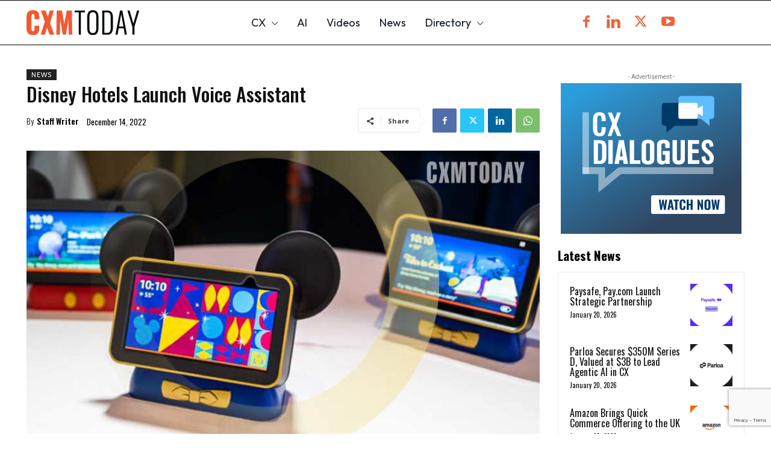

--- FILE ---
content_type: text/html; charset=UTF-8
request_url: https://cxmtoday.com/news/disney-hotels-launch-voice-assistant/
body_size: 87131
content:
<!doctype html >
<html lang="en-US" prefix="og: https://ogp.me/ns#">
<head>
    <meta charset="UTF-8" />
    <title>Disney Hotels Launch Voice Assistant - CXM Today</title>
    <meta name="viewport" content="width=device-width, initial-scale=1.0">
    <link rel="pingback" href="https://cxmtoday.com/xmlrpc.php" />
    <link rel="icon" type="image/png" href="https://cxmtoday.com/wp-content/uploads/CXM-Today-Favicon.png"><link rel="apple-touch-icon" sizes="76x76" href="https://cxmtoday.com/wp-content/uploads/CXM-Today-Favicon.png"/><link rel="apple-touch-icon" sizes="120x120" href="https://cxmtoday.com/wp-content/uploads/CXM-Today-Favicon.png"/><link rel="apple-touch-icon" sizes="152x152" href="https://cxmtoday.com/wp-content/uploads/CXM-Today-Favicon.png"/><link rel="apple-touch-icon" sizes="114x114" href="https://cxmtoday.com/wp-content/uploads/CXM-Today-Favicon.png"/><link rel="apple-touch-icon" sizes="144x144" href="https://cxmtoday.com/wp-content/uploads/CXM-Today-Favicon.png"/>
<!-- Search Engine Optimization by Rank Math - https://rankmath.com/ -->
<meta name="description" content="Disney has partnered with Amazon to create &quot;Hey Disney,&quot; a voice assistant for guests staying in rooms at Walt Disney World Resorts."/>
<meta name="robots" content="follow, index, max-snippet:-1, max-video-preview:-1, max-image-preview:large"/>
<link rel="canonical" href="https://cxmtoday.com/news/disney-hotels-launch-voice-assistant/" />
<meta property="og:locale" content="en_US" />
<meta property="og:type" content="article" />
<meta property="og:title" content="Disney Hotels Launch Voice Assistant - CXM Today" />
<meta property="og:description" content="Disney has partnered with Amazon to create &quot;Hey Disney,&quot; a voice assistant for guests staying in rooms at Walt Disney World Resorts." />
<meta property="og:url" content="https://cxmtoday.com/news/disney-hotels-launch-voice-assistant/" />
<meta property="og:site_name" content="CXMToday｜Where Technology Powers Customer Experience" />
<meta property="article:publisher" content="https://www.facebook.com/martechvibe" />
<meta property="article:tag" content="Disney Hotels" />
<meta property="article:tag" content="voice assistant" />
<meta property="article:section" content="News" />
<meta property="og:image" content="https://cxmtoday.com/wp-content/uploads/Disney-Hotels-Launch-Voice-Assistant.jpg" />
<meta property="og:image:secure_url" content="https://cxmtoday.com/wp-content/uploads/Disney-Hotels-Launch-Voice-Assistant.jpg" />
<meta property="og:image:width" content="800" />
<meta property="og:image:height" content="450" />
<meta property="og:image:alt" content="Disney" />
<meta property="og:image:type" content="image/jpeg" />
<meta property="article:published_time" content="2022-12-14T20:20:51+05:30" />
<meta name="twitter:card" content="summary_large_image" />
<meta name="twitter:title" content="Disney Hotels Launch Voice Assistant - CXM Today" />
<meta name="twitter:description" content="Disney has partnered with Amazon to create &quot;Hey Disney,&quot; a voice assistant for guests staying in rooms at Walt Disney World Resorts." />
<meta name="twitter:site" content="@MartechVibe" />
<meta name="twitter:creator" content="@MartechVibe" />
<meta name="twitter:image" content="https://cxmtoday.com/wp-content/uploads/Disney-Hotels-Launch-Voice-Assistant.jpg" />
<meta name="twitter:label1" content="Written by" />
<meta name="twitter:data1" content="Staff Writer" />
<meta name="twitter:label2" content="Time to read" />
<meta name="twitter:data2" content="Less than a minute" />
<script type="application/ld+json" class="rank-math-schema">{"@context":"https://schema.org","@graph":[{"@type":["Person","Organization"],"@id":"https://cxmtoday.com/#person","name":"CXMToday","sameAs":["https://www.facebook.com/martechvibe","https://twitter.com/MartechVibe","https://www.linkedin.com/company/martech-vibe-middle-east"],"logo":{"@type":"ImageObject","@id":"https://cxmtoday.com/#logo","url":"https://cxmtoday.com/wp-content/uploads/CXM-Today-Favicon.png","contentUrl":"https://cxmtoday.com/wp-content/uploads/CXM-Today-Favicon.png","caption":"CXMToday\uff5cWhere Technology Powers Customer Experience","inLanguage":"en-US","width":"300","height":"300"},"image":{"@type":"ImageObject","@id":"https://cxmtoday.com/#logo","url":"https://cxmtoday.com/wp-content/uploads/CXM-Today-Favicon.png","contentUrl":"https://cxmtoday.com/wp-content/uploads/CXM-Today-Favicon.png","caption":"CXMToday\uff5cWhere Technology Powers Customer Experience","inLanguage":"en-US","width":"300","height":"300"}},{"@type":"WebSite","@id":"https://cxmtoday.com/#website","url":"https://cxmtoday.com","name":"CXMToday\uff5cWhere Technology Powers Customer Experience","alternateName":"CXMToday\uff5cWhere Technology Powers Customer Experience","publisher":{"@id":"https://cxmtoday.com/#person"},"inLanguage":"en-US"},{"@type":"ImageObject","@id":"https://cxmtoday.com/wp-content/uploads/Disney-Hotels-Launch-Voice-Assistant.jpg","url":"https://cxmtoday.com/wp-content/uploads/Disney-Hotels-Launch-Voice-Assistant.jpg","width":"800","height":"450","inLanguage":"en-US"},{"@type":"WebPage","@id":"https://cxmtoday.com/news/disney-hotels-launch-voice-assistant/#webpage","url":"https://cxmtoday.com/news/disney-hotels-launch-voice-assistant/","name":"Disney Hotels Launch Voice Assistant - CXM Today","datePublished":"2022-12-14T20:20:51+05:30","dateModified":"2022-12-14T20:20:51+05:30","isPartOf":{"@id":"https://cxmtoday.com/#website"},"primaryImageOfPage":{"@id":"https://cxmtoday.com/wp-content/uploads/Disney-Hotels-Launch-Voice-Assistant.jpg"},"inLanguage":"en-US"},{"@type":"Person","@id":"https://cxmtoday.com/author/vadmin/","name":"Staff Writer","url":"https://cxmtoday.com/author/vadmin/","image":{"@type":"ImageObject","@id":"https://secure.gravatar.com/avatar/d3815969adb7aed983069f9b1978377cc9311d7d81d6e8b4bb5fba40d5403274?s=96&amp;d=mm&amp;r=g","url":"https://secure.gravatar.com/avatar/d3815969adb7aed983069f9b1978377cc9311d7d81d6e8b4bb5fba40d5403274?s=96&amp;d=mm&amp;r=g","caption":"Staff Writer","inLanguage":"en-US"}},{"@type":"BlogPosting","headline":"Disney Hotels Launch Voice Assistant - CXM Today","keywords":"Disney","datePublished":"2022-12-14T20:20:51+05:30","dateModified":"2022-12-14T20:20:51+05:30","articleSection":"News","author":{"@id":"https://cxmtoday.com/author/vadmin/","name":"Staff Writer"},"publisher":{"@id":"https://cxmtoday.com/#person"},"description":"Disney has partnered with Amazon to create &quot;Hey Disney,&quot; a voice assistant for guests staying in rooms at Walt Disney World Resorts.","name":"Disney Hotels Launch Voice Assistant - CXM Today","@id":"https://cxmtoday.com/news/disney-hotels-launch-voice-assistant/#richSnippet","isPartOf":{"@id":"https://cxmtoday.com/news/disney-hotels-launch-voice-assistant/#webpage"},"image":{"@id":"https://cxmtoday.com/wp-content/uploads/Disney-Hotels-Launch-Voice-Assistant.jpg"},"inLanguage":"en-US","mainEntityOfPage":{"@id":"https://cxmtoday.com/news/disney-hotels-launch-voice-assistant/#webpage"}}]}</script>
<!-- /Rank Math WordPress SEO plugin -->

<link rel='dns-prefetch' href='//fonts.googleapis.com' />
<link rel="alternate" type="application/rss+xml" title="CXM Today &raquo; Feed" href="https://cxmtoday.com/feed/" />
<link rel="alternate" type="application/rss+xml" title="CXM Today &raquo; Comments Feed" href="https://cxmtoday.com/comments/feed/" />
<link rel="alternate" title="oEmbed (JSON)" type="application/json+oembed" href="https://cxmtoday.com/wp-json/oembed/1.0/embed?url=https%3A%2F%2Fcxmtoday.com%2Fnews%2Fdisney-hotels-launch-voice-assistant%2F" />
<link rel="alternate" title="oEmbed (XML)" type="text/xml+oembed" href="https://cxmtoday.com/wp-json/oembed/1.0/embed?url=https%3A%2F%2Fcxmtoday.com%2Fnews%2Fdisney-hotels-launch-voice-assistant%2F&#038;format=xml" />
<style id='wp-img-auto-sizes-contain-inline-css' type='text/css'>
img:is([sizes=auto i],[sizes^="auto," i]){contain-intrinsic-size:3000px 1500px}
/*# sourceURL=wp-img-auto-sizes-contain-inline-css */
</style>
<style id='wp-emoji-styles-inline-css' type='text/css'>

	img.wp-smiley, img.emoji {
		display: inline !important;
		border: none !important;
		box-shadow: none !important;
		height: 1em !important;
		width: 1em !important;
		margin: 0 0.07em !important;
		vertical-align: -0.1em !important;
		background: none !important;
		padding: 0 !important;
	}
/*# sourceURL=wp-emoji-styles-inline-css */
</style>
<link rel='stylesheet' id='wp-block-library-css' href='https://cxmtoday.com/wp-includes/css/dist/block-library/style.min.css?ver=6.9' type='text/css' media='all' />
<style id='classic-theme-styles-inline-css' type='text/css'>
/*! This file is auto-generated */
.wp-block-button__link{color:#fff;background-color:#32373c;border-radius:9999px;box-shadow:none;text-decoration:none;padding:calc(.667em + 2px) calc(1.333em + 2px);font-size:1.125em}.wp-block-file__button{background:#32373c;color:#fff;text-decoration:none}
/*# sourceURL=/wp-includes/css/classic-themes.min.css */
</style>
<link rel='stylesheet' id='wp-components-css' href='https://cxmtoday.com/wp-includes/css/dist/components/style.min.css?ver=6.9' type='text/css' media='all' />
<link rel='stylesheet' id='wp-preferences-css' href='https://cxmtoday.com/wp-includes/css/dist/preferences/style.min.css?ver=6.9' type='text/css' media='all' />
<link rel='stylesheet' id='wp-block-editor-css' href='https://cxmtoday.com/wp-includes/css/dist/block-editor/style.min.css?ver=6.9' type='text/css' media='all' />
<link rel='stylesheet' id='popup-maker-block-library-style-css' href='https://cxmtoday.com/wp-content/plugins/popup-maker/dist/packages/block-library-style.css?ver=dbea705cfafe089d65f1' type='text/css' media='all' />
<style id='global-styles-inline-css' type='text/css'>
:root{--wp--preset--aspect-ratio--square: 1;--wp--preset--aspect-ratio--4-3: 4/3;--wp--preset--aspect-ratio--3-4: 3/4;--wp--preset--aspect-ratio--3-2: 3/2;--wp--preset--aspect-ratio--2-3: 2/3;--wp--preset--aspect-ratio--16-9: 16/9;--wp--preset--aspect-ratio--9-16: 9/16;--wp--preset--color--black: #000000;--wp--preset--color--cyan-bluish-gray: #abb8c3;--wp--preset--color--white: #ffffff;--wp--preset--color--pale-pink: #f78da7;--wp--preset--color--vivid-red: #cf2e2e;--wp--preset--color--luminous-vivid-orange: #ff6900;--wp--preset--color--luminous-vivid-amber: #fcb900;--wp--preset--color--light-green-cyan: #7bdcb5;--wp--preset--color--vivid-green-cyan: #00d084;--wp--preset--color--pale-cyan-blue: #8ed1fc;--wp--preset--color--vivid-cyan-blue: #0693e3;--wp--preset--color--vivid-purple: #9b51e0;--wp--preset--gradient--vivid-cyan-blue-to-vivid-purple: linear-gradient(135deg,rgb(6,147,227) 0%,rgb(155,81,224) 100%);--wp--preset--gradient--light-green-cyan-to-vivid-green-cyan: linear-gradient(135deg,rgb(122,220,180) 0%,rgb(0,208,130) 100%);--wp--preset--gradient--luminous-vivid-amber-to-luminous-vivid-orange: linear-gradient(135deg,rgb(252,185,0) 0%,rgb(255,105,0) 100%);--wp--preset--gradient--luminous-vivid-orange-to-vivid-red: linear-gradient(135deg,rgb(255,105,0) 0%,rgb(207,46,46) 100%);--wp--preset--gradient--very-light-gray-to-cyan-bluish-gray: linear-gradient(135deg,rgb(238,238,238) 0%,rgb(169,184,195) 100%);--wp--preset--gradient--cool-to-warm-spectrum: linear-gradient(135deg,rgb(74,234,220) 0%,rgb(151,120,209) 20%,rgb(207,42,186) 40%,rgb(238,44,130) 60%,rgb(251,105,98) 80%,rgb(254,248,76) 100%);--wp--preset--gradient--blush-light-purple: linear-gradient(135deg,rgb(255,206,236) 0%,rgb(152,150,240) 100%);--wp--preset--gradient--blush-bordeaux: linear-gradient(135deg,rgb(254,205,165) 0%,rgb(254,45,45) 50%,rgb(107,0,62) 100%);--wp--preset--gradient--luminous-dusk: linear-gradient(135deg,rgb(255,203,112) 0%,rgb(199,81,192) 50%,rgb(65,88,208) 100%);--wp--preset--gradient--pale-ocean: linear-gradient(135deg,rgb(255,245,203) 0%,rgb(182,227,212) 50%,rgb(51,167,181) 100%);--wp--preset--gradient--electric-grass: linear-gradient(135deg,rgb(202,248,128) 0%,rgb(113,206,126) 100%);--wp--preset--gradient--midnight: linear-gradient(135deg,rgb(2,3,129) 0%,rgb(40,116,252) 100%);--wp--preset--font-size--small: 11px;--wp--preset--font-size--medium: 20px;--wp--preset--font-size--large: 32px;--wp--preset--font-size--x-large: 42px;--wp--preset--font-size--regular: 15px;--wp--preset--font-size--larger: 50px;--wp--preset--spacing--20: 0.44rem;--wp--preset--spacing--30: 0.67rem;--wp--preset--spacing--40: 1rem;--wp--preset--spacing--50: 1.5rem;--wp--preset--spacing--60: 2.25rem;--wp--preset--spacing--70: 3.38rem;--wp--preset--spacing--80: 5.06rem;--wp--preset--shadow--natural: 6px 6px 9px rgba(0, 0, 0, 0.2);--wp--preset--shadow--deep: 12px 12px 50px rgba(0, 0, 0, 0.4);--wp--preset--shadow--sharp: 6px 6px 0px rgba(0, 0, 0, 0.2);--wp--preset--shadow--outlined: 6px 6px 0px -3px rgb(255, 255, 255), 6px 6px rgb(0, 0, 0);--wp--preset--shadow--crisp: 6px 6px 0px rgb(0, 0, 0);}:where(.is-layout-flex){gap: 0.5em;}:where(.is-layout-grid){gap: 0.5em;}body .is-layout-flex{display: flex;}.is-layout-flex{flex-wrap: wrap;align-items: center;}.is-layout-flex > :is(*, div){margin: 0;}body .is-layout-grid{display: grid;}.is-layout-grid > :is(*, div){margin: 0;}:where(.wp-block-columns.is-layout-flex){gap: 2em;}:where(.wp-block-columns.is-layout-grid){gap: 2em;}:where(.wp-block-post-template.is-layout-flex){gap: 1.25em;}:where(.wp-block-post-template.is-layout-grid){gap: 1.25em;}.has-black-color{color: var(--wp--preset--color--black) !important;}.has-cyan-bluish-gray-color{color: var(--wp--preset--color--cyan-bluish-gray) !important;}.has-white-color{color: var(--wp--preset--color--white) !important;}.has-pale-pink-color{color: var(--wp--preset--color--pale-pink) !important;}.has-vivid-red-color{color: var(--wp--preset--color--vivid-red) !important;}.has-luminous-vivid-orange-color{color: var(--wp--preset--color--luminous-vivid-orange) !important;}.has-luminous-vivid-amber-color{color: var(--wp--preset--color--luminous-vivid-amber) !important;}.has-light-green-cyan-color{color: var(--wp--preset--color--light-green-cyan) !important;}.has-vivid-green-cyan-color{color: var(--wp--preset--color--vivid-green-cyan) !important;}.has-pale-cyan-blue-color{color: var(--wp--preset--color--pale-cyan-blue) !important;}.has-vivid-cyan-blue-color{color: var(--wp--preset--color--vivid-cyan-blue) !important;}.has-vivid-purple-color{color: var(--wp--preset--color--vivid-purple) !important;}.has-black-background-color{background-color: var(--wp--preset--color--black) !important;}.has-cyan-bluish-gray-background-color{background-color: var(--wp--preset--color--cyan-bluish-gray) !important;}.has-white-background-color{background-color: var(--wp--preset--color--white) !important;}.has-pale-pink-background-color{background-color: var(--wp--preset--color--pale-pink) !important;}.has-vivid-red-background-color{background-color: var(--wp--preset--color--vivid-red) !important;}.has-luminous-vivid-orange-background-color{background-color: var(--wp--preset--color--luminous-vivid-orange) !important;}.has-luminous-vivid-amber-background-color{background-color: var(--wp--preset--color--luminous-vivid-amber) !important;}.has-light-green-cyan-background-color{background-color: var(--wp--preset--color--light-green-cyan) !important;}.has-vivid-green-cyan-background-color{background-color: var(--wp--preset--color--vivid-green-cyan) !important;}.has-pale-cyan-blue-background-color{background-color: var(--wp--preset--color--pale-cyan-blue) !important;}.has-vivid-cyan-blue-background-color{background-color: var(--wp--preset--color--vivid-cyan-blue) !important;}.has-vivid-purple-background-color{background-color: var(--wp--preset--color--vivid-purple) !important;}.has-black-border-color{border-color: var(--wp--preset--color--black) !important;}.has-cyan-bluish-gray-border-color{border-color: var(--wp--preset--color--cyan-bluish-gray) !important;}.has-white-border-color{border-color: var(--wp--preset--color--white) !important;}.has-pale-pink-border-color{border-color: var(--wp--preset--color--pale-pink) !important;}.has-vivid-red-border-color{border-color: var(--wp--preset--color--vivid-red) !important;}.has-luminous-vivid-orange-border-color{border-color: var(--wp--preset--color--luminous-vivid-orange) !important;}.has-luminous-vivid-amber-border-color{border-color: var(--wp--preset--color--luminous-vivid-amber) !important;}.has-light-green-cyan-border-color{border-color: var(--wp--preset--color--light-green-cyan) !important;}.has-vivid-green-cyan-border-color{border-color: var(--wp--preset--color--vivid-green-cyan) !important;}.has-pale-cyan-blue-border-color{border-color: var(--wp--preset--color--pale-cyan-blue) !important;}.has-vivid-cyan-blue-border-color{border-color: var(--wp--preset--color--vivid-cyan-blue) !important;}.has-vivid-purple-border-color{border-color: var(--wp--preset--color--vivid-purple) !important;}.has-vivid-cyan-blue-to-vivid-purple-gradient-background{background: var(--wp--preset--gradient--vivid-cyan-blue-to-vivid-purple) !important;}.has-light-green-cyan-to-vivid-green-cyan-gradient-background{background: var(--wp--preset--gradient--light-green-cyan-to-vivid-green-cyan) !important;}.has-luminous-vivid-amber-to-luminous-vivid-orange-gradient-background{background: var(--wp--preset--gradient--luminous-vivid-amber-to-luminous-vivid-orange) !important;}.has-luminous-vivid-orange-to-vivid-red-gradient-background{background: var(--wp--preset--gradient--luminous-vivid-orange-to-vivid-red) !important;}.has-very-light-gray-to-cyan-bluish-gray-gradient-background{background: var(--wp--preset--gradient--very-light-gray-to-cyan-bluish-gray) !important;}.has-cool-to-warm-spectrum-gradient-background{background: var(--wp--preset--gradient--cool-to-warm-spectrum) !important;}.has-blush-light-purple-gradient-background{background: var(--wp--preset--gradient--blush-light-purple) !important;}.has-blush-bordeaux-gradient-background{background: var(--wp--preset--gradient--blush-bordeaux) !important;}.has-luminous-dusk-gradient-background{background: var(--wp--preset--gradient--luminous-dusk) !important;}.has-pale-ocean-gradient-background{background: var(--wp--preset--gradient--pale-ocean) !important;}.has-electric-grass-gradient-background{background: var(--wp--preset--gradient--electric-grass) !important;}.has-midnight-gradient-background{background: var(--wp--preset--gradient--midnight) !important;}.has-small-font-size{font-size: var(--wp--preset--font-size--small) !important;}.has-medium-font-size{font-size: var(--wp--preset--font-size--medium) !important;}.has-large-font-size{font-size: var(--wp--preset--font-size--large) !important;}.has-x-large-font-size{font-size: var(--wp--preset--font-size--x-large) !important;}
:where(.wp-block-post-template.is-layout-flex){gap: 1.25em;}:where(.wp-block-post-template.is-layout-grid){gap: 1.25em;}
:where(.wp-block-term-template.is-layout-flex){gap: 1.25em;}:where(.wp-block-term-template.is-layout-grid){gap: 1.25em;}
:where(.wp-block-columns.is-layout-flex){gap: 2em;}:where(.wp-block-columns.is-layout-grid){gap: 2em;}
:root :where(.wp-block-pullquote){font-size: 1.5em;line-height: 1.6;}
/*# sourceURL=global-styles-inline-css */
</style>
<link rel='stylesheet' id='f12-cf7-captcha-style-css' href='https://cxmtoday.com/wp-content/plugins/captcha-for-contact-form-7/core/assets/f12-cf7-captcha.css?ver=6.9' type='text/css' media='all' />
<link rel='stylesheet' id='contact-form-7-css' href='https://cxmtoday.com/wp-content/plugins/contact-form-7/includes/css/styles.css?ver=6.1.4' type='text/css' media='all' />
<link rel='stylesheet' id='td-plugin-multi-purpose-css' href='https://cxmtoday.com/wp-content/plugins/td-composer/td-multi-purpose/style.css?ver=9c5a7338c90cbd82cb580e34cffb127f' type='text/css' media='all' />
<link rel='stylesheet' id='google-fonts-style-css' href='https://fonts.googleapis.com/css?family=Oswald%3A400%2C100%2C100italic%2C200%2C200italic%2C300%2C300italic%2C400italic%2C500%2C500italic%2C600%2C600italic%2C700%2C700italic%2C800%2C800italic%2C900%2C900italic%7CRoboto+Condensed%3A400%2C100%2C100italic%2C200%2C200italic%2C300%2C300italic%2C400italic%2C500%2C500italic%2C600%2C600italic%2C700%2C700italic%2C800%2C800italic%2C900%2C900italic%7COpen+Sans%3A400%2C600%2C700%2C100%2C100italic%2C200%2C200italic%2C300%2C300italic%2C400italic%2C500%2C500italic%2C600italic%2C700italic%2C800%2C800italic%2C900%2C900italic%7CRoboto%3A400%2C600%2C700%2C100%2C100italic%2C200%2C200italic%2C300%2C300italic%2C400italic%2C500%2C500italic%2C600italic%2C700italic%2C800%2C800italic%2C900%2C900italic%7COutfit%3A400%2C600%2C700%7CPT+Serif%3A700%2C400%7CWork+Sans%3A500%2C600%2C400%7COswald%3A400%2C500%2C600%2C700%7CCabin%3A400%2C600%7CMontserrat%3A700%2C400&#038;display=swap&#038;ver=12.7.4' type='text/css' media='all' />
<link rel='stylesheet' id='uacf7-frontend-style-css' href='https://cxmtoday.com/wp-content/plugins/ultimate-addons-for-contact-form-7/assets/css/uacf7-frontend.css?ver=6.9' type='text/css' media='all' />
<link rel='stylesheet' id='uacf7-form-style-css' href='https://cxmtoday.com/wp-content/plugins/ultimate-addons-for-contact-form-7/assets/css/form-style.css?ver=6.9' type='text/css' media='all' />
<link rel='stylesheet' id='uacf7-country-select-main-css' href='https://cxmtoday.com/wp-content/plugins/ultimate-addons-for-contact-form-7/addons/country-dropdown/assets/css/countrySelect.min.css?ver=6.9' type='text/css' media='all' />
<link rel='stylesheet' id='uacf7-country-select-style-css' href='https://cxmtoday.com/wp-content/plugins/ultimate-addons-for-contact-form-7/addons/country-dropdown/assets/css/style.css?ver=6.9' type='text/css' media='all' />
<link rel='stylesheet' id='popup-maker-site-css' href='//cxmtoday.com/wp-content/uploads/pum/pum-site-styles.css?generated=1762331260&#038;ver=1.21.5' type='text/css' media='all' />
<link rel='stylesheet' id='td-theme-css' href='https://cxmtoday.com/wp-content/themes/Newspaper/style.css?ver=12.7.4' type='text/css' media='all' />
<style id='td-theme-inline-css' type='text/css'>@media (max-width:767px){.td-header-desktop-wrap{display:none}}@media (min-width:767px){.td-header-mobile-wrap{display:none}}</style>
<link rel='stylesheet' id='td-legacy-framework-front-style-css' href='https://cxmtoday.com/wp-content/plugins/td-composer/legacy/Newspaper/assets/css/td_legacy_main.css?ver=9c5a7338c90cbd82cb580e34cffb127f' type='text/css' media='all' />
<link rel='stylesheet' id='td-theme-demo-style-css' href='https://cxmtoday.com/wp-content/plugins/td-composer/legacy/Newspaper/includes/demos/city_news/demo_style.css?ver=12.7.4' type='text/css' media='all' />
<link rel='stylesheet' id='tdb_style_cloud_templates_front-css' href='https://cxmtoday.com/wp-content/plugins/td-cloud-library/assets/css/tdb_main.css?ver=496e217dc78570a2932146e73f7c4a14' type='text/css' media='all' />
<link rel='stylesheet' id='upk-site-css' href='https://cxmtoday.com/wp-content/plugins/ultimate-post-kit/assets/css/upk-site.css?ver=4.0.22' type='text/css' media='all' />
<script type="text/javascript" src="https://cxmtoday.com/wp-includes/js/jquery/jquery.min.js?ver=3.7.1" id="jquery-core-js"></script>
<script type="text/javascript" src="https://cxmtoday.com/wp-includes/js/jquery/jquery-migrate.min.js?ver=3.4.1" id="jquery-migrate-js"></script>
<link rel="https://api.w.org/" href="https://cxmtoday.com/wp-json/" /><link rel="alternate" title="JSON" type="application/json" href="https://cxmtoday.com/wp-json/wp/v2/posts/21115" /><link rel="EditURI" type="application/rsd+xml" title="RSD" href="https://cxmtoday.com/xmlrpc.php?rsd" />
<meta name="generator" content="WordPress 6.9" />
<link rel='shortlink' href='https://cxmtoday.com/?p=21115' />
<!-- Meta Pixel Code -->
<script>
!function(f,b,e,v,n,t,s)
{if(f.fbq)return;n=f.fbq=function(){n.callMethod?
n.callMethod.apply(n,arguments):n.queue.push(arguments)};
if(!f._fbq)f._fbq=n;n.push=n;n.loaded=!0;n.version='2.0';
n.queue=[];t=b.createElement(e);t.async=!0;
t.src=v;s=b.getElementsByTagName(e)[0];
s.parentNode.insertBefore(t,s)}(window, document,'script',
'https://connect.facebook.net/en_US/fbevents.js');
fbq('init', '849789527246220');
fbq('track', 'PageView');
</script>
<noscript><img loading="lazy" height="1" width="1" style="display:none"
src="https://www.facebook.com/tr?id=849789527246220&ev=PageView&noscript=1"
/></noscript>
<!-- End Meta Pixel Code -->


<!-- Event snippet for Submission conversion page -->
<script>
  gtag('event', 'conversion', {
      'send_to': 'AW-10857190370/_sxECIjAnc4ZEOKnjrko',
      'value': 499.0,
      'currency': 'EUR'
  });
</script>



<!-- Google tag (gtag.js) -->
<script async src="https://www.googletagmanager.com/gtag/js?id=AW-10857190370">
</script>
<script>
  window.dataLayer = window.dataLayer || [];
  function gtag(){dataLayer.push(arguments);}
  gtag('js', new Date());

  gtag('config', 'AW-10857190370');
</script>


<script type="text/javascript">
_linkedin_partner_id = "4209940";
window._linkedin_data_partner_ids = window._linkedin_data_partner_ids || [];
window._linkedin_data_partner_ids.push(_linkedin_partner_id);
</script><script type="text/javascript">
(function(l) {
if (!l){window.lintrk = function(a,b){window.lintrk.q.push([a,b])};
window.lintrk.q=[]}
var s = document.getElementsByTagName("script")[0];
var b = document.createElement("script");
b.type = "text/javascript";b.async = true;
b.src = "https://snap.licdn.com/li.lms-analytics/insight.min.js";
s.parentNode.insertBefore(b, s);})(window.lintrk);
</script>
<noscript>
<img loading="lazy" height="1" width="1" style="display:none;" alt="" src="https://px.ads.linkedin.com/collect/?pid=4209940&fmt=gif" />
</noscript>


<meta name="google-site-verification" content="dahdPHoUSTfoncbqfO43f273PBrLOFNouzpeL7dbRyE" />


<!-- Google tag (gtag.js) -->
<script async src="https://www.googletagmanager.com/gtag/js?id=G-Q61TY3CWVS"></script>
<script>
  window.dataLayer = window.dataLayer || [];
  function gtag(){dataLayer.push(arguments);}
  gtag('js', new Date());

  gtag('config', 'G-Q61TY3CWVS');
</script>

<!-- Event snippet for Submission conversion page
In your html page, add the snippet and call gtag_report_conversion when someone clicks on the chosen link or button. -->
<script>
function gtag_report_conversion(url) {
  var callback = function () {
    if (typeof(url) != 'undefined') {
      window.location = url;
    }
  };
  gtag('event', 'conversion', {
      'send_to': 'AW-10857190370/_sxECIjAnc4ZEOKnjrko',
      'value': 499.0,
      'currency': 'EUR',
      'event_callback': callback
  });
  return false;
}
</script>

<!-- Google Tag Manager -->
<script>(function(w,d,s,l,i){w[l]=w[l]||[];w[l].push({'gtm.start':
new Date().getTime(),event:'gtm.js'});var f=d.getElementsByTagName(s)[0],
j=d.createElement(s),dl=l!='dataLayer'?'&l='+l:'';j.async=true;j.src=
'https://www.googletagmanager.com/gtm.js?id='+i+dl;f.parentNode.insertBefore(j,f);
})(window,document,'script','dataLayer','GTM-WNWCL987');</script>
<!-- End Google Tag Manager -->
    <script>
        window.tdb_global_vars = {"wpRestUrl":"https:\/\/cxmtoday.com\/wp-json\/","permalinkStructure":"\/%category%\/%postname%\/"};
        window.tdb_p_autoload_vars = {"isAjax":false,"isAdminBarShowing":false,"autoloadStatus":"off","origPostEditUrl":null};
    </script>
    
    <style id="tdb-global-colors">:root{--tt-accent-color:#E4A41E;--tt-hover:#504BDC;--tt-gray-dark:#777777;--tt-extra-color:#f4f4f4;--tt-primary-color:#000000;--mm-custom-color-4:#C2A25D;--mm-custom-color-5:#F7F9F9;--mm-custom-color-1:#053426;--mm-custom-color-2:#B79259;--mm-custom-color-3:#79847E;--office-nexus-accent:#343090;--office-nexus-accent-lighter:#5f59f7;--office-nexus-text-primary:#111827;--office-nexus-text-secondary:#5C6B8D;--office-nexus-bg-white:#FFFFFF;--ofice-nexus-bg-site:#f6f8ff;--office-nexus-shadow:rgba(52,48,144,0.08);--office-nexus-border:#CFCFEA;--office-nexus-bg-section-light:#f0f2fb;--office-nexus-bg-section-dark:#111827;--office-nexus-text-white:#FFFFFF;--office-nexus-text-tertiary:#CFCFEA}</style>

    
	            <style id="tdb-global-fonts">
                
:root{--tt-secondary:Merriweather;--tt-extra:Red Hat Display;--tt-primary-font:Epilogue;--global-1:Gilda Display;--global-2:Red Hat Display;--global-3:Pinyon Script;--office-nexus-global:Outfit;}
            </style>
            <meta name="generator" content="Elementor 3.34.1; features: additional_custom_breakpoints; settings: css_print_method-external, google_font-enabled, font_display-auto">
			<style>
				.e-con.e-parent:nth-of-type(n+4):not(.e-lazyloaded):not(.e-no-lazyload),
				.e-con.e-parent:nth-of-type(n+4):not(.e-lazyloaded):not(.e-no-lazyload) * {
					background-image: none !important;
				}
				@media screen and (max-height: 1024px) {
					.e-con.e-parent:nth-of-type(n+3):not(.e-lazyloaded):not(.e-no-lazyload),
					.e-con.e-parent:nth-of-type(n+3):not(.e-lazyloaded):not(.e-no-lazyload) * {
						background-image: none !important;
					}
				}
				@media screen and (max-height: 640px) {
					.e-con.e-parent:nth-of-type(n+2):not(.e-lazyloaded):not(.e-no-lazyload),
					.e-con.e-parent:nth-of-type(n+2):not(.e-lazyloaded):not(.e-no-lazyload) * {
						background-image: none !important;
					}
				}
			</style>
						<style>
				.wpcf7 label {
									}

				.wpcf7 input[type="email"],
				.wpcf7 input[type="number"],
				.wpcf7 input[type="password"],
				.wpcf7 input[type="search"],
				.wpcf7 input[type="tel"],
				.wpcf7 input[type="text"],
				.wpcf7 input[type="url"],
				.wpcf7 input[type="date"],
				.wpcf7 input[type="radio"],
				.wpcf7 input[type="checkbox"],
				.wpcf7 select,
				.wpcf7 textarea {
									}

				.wpcf7 .wpcf7-radio span,
				.wpcf7 .wpcf7-checkbox span {
									}

				.wpcf7 textarea {
									}

				.wpcf7-form-control-wrap select {
					width: 100%;
				}

				.wpcf7 input[type="submit"] {
									}

				.wpcf7 input[type="submit"]:hover {
									}

							</style>
			
<!-- JS generated by theme -->

<script type="text/javascript" id="td-generated-header-js">
    
    

	    var tdBlocksArray = []; //here we store all the items for the current page

	    // td_block class - each ajax block uses a object of this class for requests
	    function tdBlock() {
		    this.id = '';
		    this.block_type = 1; //block type id (1-234 etc)
		    this.atts = '';
		    this.td_column_number = '';
		    this.td_current_page = 1; //
		    this.post_count = 0; //from wp
		    this.found_posts = 0; //from wp
		    this.max_num_pages = 0; //from wp
		    this.td_filter_value = ''; //current live filter value
		    this.is_ajax_running = false;
		    this.td_user_action = ''; // load more or infinite loader (used by the animation)
		    this.header_color = '';
		    this.ajax_pagination_infinite_stop = ''; //show load more at page x
	    }

        // td_js_generator - mini detector
        ( function () {
            var htmlTag = document.getElementsByTagName("html")[0];

	        if ( navigator.userAgent.indexOf("MSIE 10.0") > -1 ) {
                htmlTag.className += ' ie10';
            }

            if ( !!navigator.userAgent.match(/Trident.*rv\:11\./) ) {
                htmlTag.className += ' ie11';
            }

	        if ( navigator.userAgent.indexOf("Edge") > -1 ) {
                htmlTag.className += ' ieEdge';
            }

            if ( /(iPad|iPhone|iPod)/g.test(navigator.userAgent) ) {
                htmlTag.className += ' td-md-is-ios';
            }

            var user_agent = navigator.userAgent.toLowerCase();
            if ( user_agent.indexOf("android") > -1 ) {
                htmlTag.className += ' td-md-is-android';
            }

            if ( -1 !== navigator.userAgent.indexOf('Mac OS X')  ) {
                htmlTag.className += ' td-md-is-os-x';
            }

            if ( /chrom(e|ium)/.test(navigator.userAgent.toLowerCase()) ) {
               htmlTag.className += ' td-md-is-chrome';
            }

            if ( -1 !== navigator.userAgent.indexOf('Firefox') ) {
                htmlTag.className += ' td-md-is-firefox';
            }

            if ( -1 !== navigator.userAgent.indexOf('Safari') && -1 === navigator.userAgent.indexOf('Chrome') ) {
                htmlTag.className += ' td-md-is-safari';
            }

            if( -1 !== navigator.userAgent.indexOf('IEMobile') ){
                htmlTag.className += ' td-md-is-iemobile';
            }

        })();

        var tdLocalCache = {};

        ( function () {
            "use strict";

            tdLocalCache = {
                data: {},
                remove: function (resource_id) {
                    delete tdLocalCache.data[resource_id];
                },
                exist: function (resource_id) {
                    return tdLocalCache.data.hasOwnProperty(resource_id) && tdLocalCache.data[resource_id] !== null;
                },
                get: function (resource_id) {
                    return tdLocalCache.data[resource_id];
                },
                set: function (resource_id, cachedData) {
                    tdLocalCache.remove(resource_id);
                    tdLocalCache.data[resource_id] = cachedData;
                }
            };
        })();

    
    
var td_viewport_interval_list=[{"limitBottom":767,"sidebarWidth":228},{"limitBottom":1018,"sidebarWidth":300},{"limitBottom":1140,"sidebarWidth":324}];
var td_animation_stack_effect="type0";
var tds_animation_stack=true;
var td_animation_stack_specific_selectors=".entry-thumb, img, .td-lazy-img";
var td_animation_stack_general_selectors=".td-animation-stack img, .td-animation-stack .entry-thumb, .post img, .td-animation-stack .td-lazy-img";
var tds_video_lazy="enabled";
var tdc_is_installed="yes";
var tdc_domain_active=false;
var td_ajax_url="https:\/\/cxmtoday.com\/wp-admin\/admin-ajax.php?td_theme_name=Newspaper&v=12.7.4";
var td_get_template_directory_uri="https:\/\/cxmtoday.com\/wp-content\/plugins\/td-composer\/legacy\/common";
var tds_snap_menu="snap";
var tds_logo_on_sticky="show_header_logo";
var tds_header_style="4";
var td_please_wait="Please wait...";
var td_email_user_pass_incorrect="User or password incorrect!";
var td_email_user_incorrect="Email or username incorrect!";
var td_email_incorrect="Email incorrect!";
var td_user_incorrect="Username incorrect!";
var td_email_user_empty="Email or username empty!";
var td_pass_empty="Pass empty!";
var td_pass_pattern_incorrect="Invalid Pass Pattern!";
var td_retype_pass_incorrect="Retyped Pass incorrect!";
var tds_more_articles_on_post_enable="";
var tds_more_articles_on_post_time_to_wait="";
var tds_more_articles_on_post_pages_distance_from_top=0;
var tds_captcha="";
var tds_theme_color_site_wide="#f16139";
var tds_smart_sidebar="enabled";
var tdThemeName="Newspaper";
var tdThemeNameWl="Newspaper";
var td_magnific_popup_translation_tPrev="Previous (Left arrow key)";
var td_magnific_popup_translation_tNext="Next (Right arrow key)";
var td_magnific_popup_translation_tCounter="%curr% of %total%";
var td_magnific_popup_translation_ajax_tError="The content from %url% could not be loaded.";
var td_magnific_popup_translation_image_tError="The image #%curr% could not be loaded.";
var tdBlockNonce="e6301a3895";
var tdMobileMenu="enabled";
var tdMobileSearch="enabled";
var tdDateNamesI18n={"month_names":["January","February","March","April","May","June","July","August","September","October","November","December"],"month_names_short":["Jan","Feb","Mar","Apr","May","Jun","Jul","Aug","Sep","Oct","Nov","Dec"],"day_names":["Sunday","Monday","Tuesday","Wednesday","Thursday","Friday","Saturday"],"day_names_short":["Sun","Mon","Tue","Wed","Thu","Fri","Sat"]};
var tdb_modal_confirm="Save";
var tdb_modal_cancel="Cancel";
var tdb_modal_confirm_alt="Yes";
var tdb_modal_cancel_alt="No";
var td_deploy_mode="deploy";
var td_ad_background_click_link="";
var td_ad_background_click_target="";
</script>


<!-- Header style compiled by theme -->

<style>@font-face{font-family:"Anton";src:local("Anton"),url("https://cxmtoday.com/wp-content/uploads/anton-v15-latin-regular-webfont.woff") format("woff");font-display:swap}@font-face{font-family:"Anton";src:local("Anton"),url("https://cxmtoday.com/wp-content/uploads/anton-v15-latin-regular.woff") format("woff");font-display:swap}ul.sf-menu>.menu-item>a{font-family:Oswald;font-size:21px;line-height:50px;font-weight:500;text-transform:none}.sf-menu ul .menu-item a{font-family:Oswald;font-size:14px;font-weight:500;text-transform:uppercase}.td-header-wrap .td-logo-text-container .td-logo-text{font-family:Oswald}.td-header-wrap .td-logo-text-container .td-tagline-text{font-family:Oswald}.td-page-title,.td-category-title-holder .td-page-title{font-family:Oswald;font-size:32px;line-height:40px;font-style:normal;font-weight:500;text-transform:capitalize}.td-page-content p,.td-page-content li,.td-page-content .td_block_text_with_title,.wpb_text_column p{font-family:Georgia,Times,"Times New Roman",serif;font-size:18px;text-transform:none}.td-page-content h1,.wpb_text_column h1{font-family:Oswald;text-transform:none}.td-page-content h2,.wpb_text_column h2{font-family:Oswald;text-transform:none}.td-page-content h3,.wpb_text_column h3{font-family:Oswald;font-size:20px;line-height:25px;font-weight:normal;text-transform:none}.td-page-content h4,.wpb_text_column h4{font-family:Oswald;text-transform:none}.td-page-content h5,.wpb_text_column h5{font-family:Oswald;text-transform:none}.td-page-content h6,.wpb_text_column h6{font-family:Oswald;text-transform:none}body,p{font-family:Georgia,Times,"Times New Roman",serif;font-size:18px;font-weight:normal}:root{--td_theme_color:#f16139;--td_slider_text:rgba(241,97,57,0.7);--td_mobile_menu_color:#ffffff;--td_mobile_icons_color:#000000;--td_mobile_gradient_one_mob:rgba(0,0,0,0.8);--td_mobile_gradient_two_mob:rgba(0,0,0,0.7);--td_mobile_text_active_color:#ffffff;--td_login_button_background:#f16139;--td_login_hover_background:#f16139;--td_login_gradient_one:#f16139;--td_login_gradient_two:#f16139}.td-city .td-footer-wrapper .td-block-title>*{background-color:#f16139!important}.td-city .td-footer-wrapper .td-block-title>*:before{border-color:#f16139 transparent transparent transparent!important}</style>

<link rel="icon" href="https://cxmtoday.com/wp-content/uploads/CX-Fevicon-215-x-215-150x150.jpg" sizes="32x32" />
<link rel="icon" href="https://cxmtoday.com/wp-content/uploads/CX-Fevicon-215-x-215.jpg" sizes="192x192" />
<link rel="apple-touch-icon" href="https://cxmtoday.com/wp-content/uploads/CX-Fevicon-215-x-215.jpg" />
<meta name="msapplication-TileImage" content="https://cxmtoday.com/wp-content/uploads/CX-Fevicon-215-x-215.jpg" />

<!-- Button style compiled by theme -->

<style>.tdm-btn-style1{background-color:#f16139}.tdm-btn-style2:before{border-color:#f16139}.tdm-btn-style2{color:#f16139}.tdm-btn-style3{-webkit-box-shadow:0 2px 16px #f16139;-moz-box-shadow:0 2px 16px #f16139;box-shadow:0 2px 16px #f16139}.tdm-btn-style3:hover{-webkit-box-shadow:0 4px 26px #f16139;-moz-box-shadow:0 4px 26px #f16139;box-shadow:0 4px 26px #f16139}</style>

	<style id="tdw-css-placeholder"></style></head>

<body class="wp-singular post-template-default single single-post postid-21115 single-format-standard wp-theme-Newspaper tdm-menu-active-style2 disney-hotels-launch-voice-assistant global-block-template-2 td-city tdb_template_39223 white-menu elementor-default elementor-kit-3206 tdb-template  tdc-header-template  tdc-footer-template td-animation-stack-type0 td-full-layout" itemscope="itemscope" itemtype="https://schema.org/WebPage">

    <div class="td-scroll-up" data-style="style1"><i class="td-icon-menu-up"></i></div>
    <div class="td-menu-background" style="visibility:hidden"></div>
<div id="td-mobile-nav" style="visibility:hidden">
    <div class="td-mobile-container">
        <!-- mobile menu top section -->
        <div class="td-menu-socials-wrap">
            <!-- socials -->
            <div class="td-menu-socials">
                
        <span class="td-social-icon-wrap">
            <a target="_blank" href="https://www.linkedin.com/company/cxmtoday/" title="Linkedin">
                <i class="td-icon-font td-icon-linkedin"></i>
                <span style="display: none">Linkedin</span>
            </a>
        </span>            </div>
            <!-- close button -->
            <div class="td-mobile-close">
                <span><i class="td-icon-close-mobile"></i></span>
            </div>
        </div>

        <!-- login section -->
        
        <!-- menu section -->
        <div class="td-mobile-content">
            <div class="menu-cxm-today-header-menu-container"><ul id="menu-cxm-today-header-menu-1" class="td-mobile-main-menu"><li class="menu-item menu-item-type-custom menu-item-object-custom menu-item-has-children menu-item-first menu-item-35018"><a href="#">CX<i class="td-icon-menu-right td-element-after"></i></a>
<ul class="sub-menu">
	<li class="menu-item menu-item-type-taxonomy menu-item-object-category menu-item-35019"><a href="https://cxmtoday.com/category/customer-behaviour/">Customer Behaviour</a></li>
	<li class="menu-item menu-item-type-taxonomy menu-item-object-category menu-item-35020"><a href="https://cxmtoday.com/category/customer-engagement/">Customer Engagement</a></li>
	<li class="menu-item menu-item-type-taxonomy menu-item-object-category menu-item-35021"><a href="https://cxmtoday.com/category/customer-service-contact-centres/">Customer Service &amp; Contact Centres</a></li>
</ul>
</li>
<li class="menu-item menu-item-type-taxonomy menu-item-object-category menu-item-35022"><a href="https://cxmtoday.com/category/ai/">AI</a></li>
<li class="menu-item menu-item-type-taxonomy menu-item-object-category menu-item-33496"><a href="https://cxmtoday.com/category/cx-dialogues/">Videos</a></li>
<li class="menu-item menu-item-type-taxonomy menu-item-object-category current-post-ancestor current-menu-parent current-post-parent menu-item-5047"><a href="https://cxmtoday.com/category/news/">News</a></li>
<li class="menu-item menu-item-type-custom menu-item-object-custom menu-item-has-children menu-item-26694"><a href="#">Directory<i class="td-icon-menu-right td-element-after"></i></a>
<ul class="sub-menu">
	<li class="menu-item menu-item-type-post_type menu-item-object-page menu-item-26695"><a href="https://cxmtoday.com/cx-suite/">CX Suite</a></li>
</ul>
</li>
</ul></div>        </div>
    </div>

    <!-- register/login section -->
    </div><div class="td-search-background" style="visibility:hidden"></div>
<div class="td-search-wrap-mob" style="visibility:hidden">
	<div class="td-drop-down-search">
		<form method="get" class="td-search-form" action="https://cxmtoday.com/">
			<!-- close button -->
			<div class="td-search-close">
				<span><i class="td-icon-close-mobile"></i></span>
			</div>
			<div role="search" class="td-search-input">
				<span>Search</span>
				<input id="td-header-search-mob" type="text" value="" name="s" autocomplete="off" />
			</div>
		</form>
		<div id="td-aj-search-mob" class="td-ajax-search-flex"></div>
	</div>
</div>
    <div id="td-outer-wrap" class="td-theme-wrap">

                    <div class="td-header-template-wrap" style="position: relative">
                                <div class="td-header-mobile-wrap ">
                    <div id="tdi_1" class="tdc-zone"><div class="tdc_zone tdi_2  wpb_row td-pb-row"  >
<style scoped>.tdi_2{min-height:0}.td-header-mobile-wrap{position:relative;width:100%}</style><div id="tdi_3" class="tdc-row tdc-row-is-sticky tdc-rist-top"><div class="vc_row tdi_4  wpb_row td-pb-row tdc-element-style" >
<style scoped>body .tdc-row.tdc-rist-top-active,body .tdc-row.tdc-rist-bottom-active{position:fixed;left:50%;transform:translateX(-50%);z-index:10000}body .tdc-row.tdc-rist-top-active.td-stretch-content,body .tdc-row.tdc-rist-bottom-active.td-stretch-content{width:100%!important}body .tdc-row.tdc-rist-top-active{top:0}body .tdc-row.tdc-rist-absolute{position:absolute}body .tdc-row.tdc-rist-bottom-active{bottom:0}.tdi_4,.tdi_4 .tdc-columns{min-height:0}.tdi_4,.tdi_4 .tdc-columns{display:block}.tdi_4 .tdc-columns{width:100%}.tdi_4:before,.tdi_4:after{display:table}@media (min-width:767px){body.admin-bar .tdc-row.tdc-rist-top-active{top:32px}}@media (max-width:767px){.tdi_4{position:relative}}</style>
<div class="tdi_3_rand_style td-element-style" ><style>@media (max-width:767px){.tdi_3_rand_style{background-color:var(--ofice-nexus-bg-site)!important}}</style></div><div class="vc_column tdi_6  wpb_column vc_column_container tdc-column td-pb-span12">
<style scoped>.tdi_6{vertical-align:baseline}.tdi_6>.wpb_wrapper,.tdi_6>.wpb_wrapper>.tdc-elements{display:block}.tdi_6>.wpb_wrapper>.tdc-elements{width:100%}.tdi_6>.wpb_wrapper>.vc_row_inner{width:auto}.tdi_6>.wpb_wrapper{width:auto;height:auto}@media (max-width:767px){.tdi_6>.wpb_wrapper,.tdi_6>.wpb_wrapper>.tdc-elements{display:flex;flex-direction:row;flex-wrap:nowrap;justify-content:flex-start;align-items:center}.tdi_6>.wpb_wrapper>.tdc-elements{width:100%}.tdi_6>.wpb_wrapper>.vc_row_inner{width:auto}.tdi_6>.wpb_wrapper{width:100%;height:100%}}</style><div class="wpb_wrapper" ><div class="td_block_wrap tdb_header_logo tdi_7 td-pb-border-top td_block_template_2 tdb-header-align"  data-td-block-uid="tdi_7" >
<style>.tdb-header-align{vertical-align:middle}.tdb_header_logo{margin-bottom:0;clear:none}.tdb_header_logo .tdb-logo-a,.tdb_header_logo h1{display:flex;pointer-events:auto;align-items:flex-start}.tdb_header_logo h1{margin:0;line-height:0}.tdb_header_logo .tdb-logo-img-wrap img{display:block}.tdb_header_logo .tdb-logo-svg-wrap+.tdb-logo-img-wrap{display:none}.tdb_header_logo .tdb-logo-svg-wrap svg{width:50px;display:block;transition:fill .3s ease}.tdb_header_logo .tdb-logo-text-wrap{display:flex}.tdb_header_logo .tdb-logo-text-title,.tdb_header_logo .tdb-logo-text-tagline{-webkit-transition:all 0.2s ease;transition:all 0.2s ease}.tdb_header_logo .tdb-logo-text-title{background-size:cover;background-position:center center;font-size:75px;font-family:serif;line-height:1.1;color:#222;white-space:nowrap}.tdb_header_logo .tdb-logo-text-tagline{margin-top:2px;font-size:12px;font-family:serif;letter-spacing:1.8px;line-height:1;color:#767676}.tdb_header_logo .tdb-logo-icon{position:relative;font-size:46px;color:#000}.tdb_header_logo .tdb-logo-icon-svg{line-height:0}.tdb_header_logo .tdb-logo-icon-svg svg{width:46px;height:auto}.tdb_header_logo .tdb-logo-icon-svg svg,.tdb_header_logo .tdb-logo-icon-svg svg *{fill:#000}.tdi_7 .tdb-logo-a,.tdi_7 h1{flex-direction:row;align-items:center;justify-content:flex-start}.tdi_7 .tdb-logo-svg-wrap{display:none}.tdi_7 .tdb-logo-img-wrap{display:none}.tdi_7 .tdb-logo-text-tagline{margin-top:0;margin-left:2px;color:var(--office-nexus-text-primary);font-family:var(--office-nexus-global)!important;font-size:22px!important;line-height:1.4!important;font-weight:400!important;}.tdi_7 .tdb-logo-text-wrap{flex-direction:row;align-items:baseline;align-items:flex-start}.tdi_7 .tdb-logo-icon{top:0px;display:none}.tdi_7 .tdb-logo-text-title{color:var(--office-nexus-text-primary);font-family:var(--office-nexus-global)!important;font-size:22px!important;line-height:1.4!important;font-weight:700!important;}@media (max-width:767px){.tdb_header_logo .tdb-logo-text-title{font-size:36px}}@media (max-width:767px){.tdb_header_logo .tdb-logo-text-tagline{font-size:11px}}@media (max-width:767px){.tdi_7 .tdb-logo-svg-wrap+.tdb-logo-img-wrap{display:block}.tdi_7 .tdb-logo-img-wrap{display:block}.tdi_7 .tdb-logo-text-title{display:none}.tdi_7 .tdb-logo-text-tagline{display:none}}</style><div class="tdb-block-inner td-fix-index"><a class="tdb-logo-a" href="https://cxmtoday.com/"><span class="tdb-logo-img-wrap"><img class="tdb-logo-img td-retina-data" data-retina="https://cxmtoday.com/wp-content/uploads/CXM-Today_.png" src="https://cxmtoday.com/wp-content/uploads/CXM-Today_.png" alt="Logo"  title=""  /></span><span class="tdb-logo-text-wrap"><span class="tdb-logo-text-title">Office</span><span class="tdb-logo-text-tagline">Nexus</span></span></a></div></div> <!-- ./block --><div class="tdm_block td_block_wrap td_block_wrap tdm_block_popup tdi_8 td-pb-border-top td_block_template_2"  data-td-block-uid="tdi_8" >
<style>@media (max-width:767px){.tdi_8{margin-bottom:0px!important;margin-left:auto!important;padding-top:15px!important;padding-bottom:15px!important}}</style>
<style>.tdm-popup-modal-prevent-scroll{overflow:hidden}.tdm-popup-modal-wrap,.tdm-popup-modal-bg{top:0;left:0;width:100%;height:100%}.tdm-popup-modal-wrap{position:fixed;display:flex;z-index:10002}.tdm-popup-modal-bg{position:absolute}.tdm-popup-modal{display:flex;flex-direction:column;position:relative;background-color:#fff;width:700px;max-width:100%;max-height:100%;border-radius:3px;overflow:hidden;z-index:1}.tdm-pm-header{display:flex;align-items:center;width:100%;padding:19px 25px 16px;z-index:10}.tdm-pmh-title{margin:0;padding:0;font-size:18px;line-height:1.2;font-weight:600;color:#1D2327}a.tdm-pmh-title:hover{color:var(--td_theme_color,#4db2ec)}.tdm-pmh-close{position:relative;margin-left:auto;font-size:14px;color:#878d93;cursor:pointer}.tdm-pmh-close *{pointer-events:none}.tdm-pmh-close svg{width:14px;fill:#878d93}.tdm-pmh-close:hover{color:#000}.tdm-pmh-close:hover svg{fill:#000}.tdm-pm-body{flex:1;padding:30px 25px;overflow:auto;overflow-x:hidden}.tdm-pm-body>p:empty{display:none}.tdm-pm-body .tdc-row:not([class*='stretch_row_']),.tdm-pm-body .tdc-row-composer:not([class*='stretch_row_']){width:auto!important;max-width:1240px}.tdm-popup-modal-over-screen,.tdm-popup-modal-over-screen .tdm-pm-body .tdb_header_search .tdb-search-form,.tdm-popup-modal-over-screen .tdm-pm-body .tdb_header_logo .tdb-logo-a,.tdm-popup-modal-over-screen .tdm-pm-body .tdb_header_logo h1{pointer-events:none}.tdm-popup-modal-over-screen .tdm-btn{pointer-events:none!important}.tdm-popup-modal-over-screen .tdm-popup-modal-bg{opacity:0;transition:opacity .2s ease-in}.tdm-popup-modal-over-screen.tdm-popup-modal-open .tdm-popup-modal-bg{opacity:1;transition:opacity .2s ease-out}.tdm-popup-modal-over-screen.tdm-popup-modal-open .tdm-popup-modal,.tdm-popup-modal-over-screen.tdm-popup-modal-open .tdm-pm-body .tdb_header_search .tdb-search-form,.tdm-popup-modal-over-screen.tdm-popup-modal-open .tdm-pm-body .tdb_header_logo .tdb-logo-a,.tdm-popup-modal-over-screen.tdm-popup-modal-open .tdm-pm-body .tdb_header_logo h1{pointer-events:auto}.tdm-popup-modal-over-screen.tdm-popup-modal-open .tdm-btn{pointer-events:auto!important}.tdm-popup-modal:hover .td-admin-edit{display:block;z-index:11}#tdm-popup-modal-td_m_2d73{align-items:flex-start;justify-content:center}#tdm-popup-modal-td_m_2d73.tdm-popup-modal-over-screen .tdm-popup-modal{opacity:0}#tdm-popup-modal-td_m_2d73.tdm-popup-modal-over-screen.tdm-popup-modal-open .tdm-popup-modal{opacity:1}#tdm-popup-modal-td_m_2d73 .tdm-popup-modal{box-shadow:0px 2px 4px 0px rgba(0,0,0,0.2);background-color:var(--ofice-nexus-bg-site)}#tdm-popup-modal-td_m_2d73 .tdm-pm-header{display:flex;position:absolute;top:0;left:0;pointer-events:none;border-width:1px;border-style:solid;border-color:#EBEBEB}#tdm-popup-modal-td_m_2d73.tdm-popup-modal-over-screen.tdm-popup-modal-open .tdm-pmh-close{pointer-events:auto}#tdm-popup-modal-td_m_2d73 .tdm-pmh-close{top:0px;color:var(--office-nexus-text-primary)}#tdm-popup-modal-td_m_2d73 .tdm-pmh-close svg{fill:var(--office-nexus-text-primary)}#tdm-popup-modal-td_m_2d73 .tdm-pmh-close:hover{color:var(--office-nexus-text-primary)}#tdm-popup-modal-td_m_2d73 .tdm-pmh-close:hover svg{fill:var(--office-nexus-text-primary)}@media (min-width:783px){.admin-bar .tdm-popup-modal-wrap{padding-top:32px}}@media (max-width:782px){.admin-bar .tdm-popup-modal-wrap{padding-top:46px}}@media (min-width:1141px){.tdm-pm-body .tdc-row:not([class*='stretch_row_']),.tdm-pm-body .tdc-row-composer:not([class*='stretch_row_']){padding-left:24px;padding-right:24px}}@media (min-width:1019px) and (max-width:1140px){.tdm-pm-body .tdc-row:not([class*='stretch_row_']),.tdm-pm-body .tdc-row-composer:not([class*='stretch_row_']){padding-left:20px;padding-right:20px}}@media (max-width:767px){.tdm-pm-body .tdc-row:not([class*='stretch_row_']){padding-left:20px;padding-right:20px}}@media (min-width:1019px) and (max-width:1140px){#tdm-popup-modal-td_m_2d73 .tdm-pm-header{border-width:1px;border-style:solid;border-color:#EBEBEB}}@media (min-width:768px) and (max-width:1018px){#tdm-popup-modal-td_m_2d73 .tdm-pm-header{border-width:1px;border-style:solid;border-color:#EBEBEB}}@media (max-width:767px){#tdm-popup-modal-td_m_2d73 .tdm-popup-modal{width:100%;border-radius:0px;box-shadow:none}#tdm-popup-modal-td_m_2d73 .tdm-pmh-close{font-size:20px}#tdm-popup-modal-td_m_2d73 .tdm-pmh-close svg{width:20px}#tdm-popup-modal-td_m_2d73 .tdm-pm-header{padding:21px 26px 0 0;border-width:0px;border-style:solid;border-color:#EBEBEB}#tdm-popup-modal-td_m_2d73 .tdm-pm-body{padding:0px}}</style>
<style>body .tdi_9 i{color:var(--office-nexus-text-primary);-webkit-text-fill-color:unset;background:transparent}body .tdi_9 svg{fill:var(--office-nexus-text-primary)}body .tdi_9 svg *{fill:inherit}body .tdi_9:hover i{color:var(--office-nexus-text-primary);-webkit-text-fill-color:unset;background:transparent;transition:none}body .tdi_9:hover svg{fill:var(--office-nexus-text-primary)}body .tdi_9:hover svg *{fill:inherit}.tdi_9 .tdm-btn-icon:last-child{margin-left:14px}@media (max-width:767px){.tdi_9 svg{width:32px;height:auto}.tdi_9 .tdm-btn-icon:last-child{margin-left:0px}}</style><div class="tds-button td-fix-index"><a href="#"  title="" class="tds-button5 tdm-btn tdm-btn-lg tdi_9 " ><span class="tdm-btn-text"></span><span class="tdm-btn-icon tdm-btn-icon-svg" ><svg version="1.1" xmlns="http://www.w3.org/2000/svg" viewBox="0 0 1024 1024"><path d="M89.006 490.013h845.978v62.269h-845.978v-62.269zM89.006 226.835h845.978v62.269h-845.978v-62.269zM89.006 753.181h845.978v62.259h-845.978v-62.259z"></path></svg></span></a></div><div id="tdm-popup-modal-td_m_2d73" class="tdm-popup-modal-wrap tdm-popup-modal-over-screen" style="display:none;" ><div class="tdm-popup-modal-bg"></div><div class="tdm-popup-modal td-theme-wrap"><div class="tdm-pm-header"><div class="tdm-pmh-close" ><i class="td-icon-modal-close"></i></div></div><div class="tdm-pm-body"></div></div></div></div></div></div></div></div></div></div>                </div>
                
                <div class="td-header-desktop-wrap ">
                    <div id="tdi_10" class="tdc-zone"><div class="tdc_zone tdi_11  wpb_row td-pb-row"  >
<style scoped>.tdi_11{min-height:0}.td-header-desktop-wrap{position:relative}</style><div id="tdi_12" class="tdc-row tdc-row-is-sticky tdc-rist-top stretch_row_1200 td-stretch-content"><div class="vc_row tdi_13  wpb_row td-pb-row tdc-element-style" >
<style scoped>.tdi_13,.tdi_13 .tdc-columns{min-height:0}.tdi_13,.tdi_13 .tdc-columns{display:flex;flex-direction:row;flex-wrap:nowrap;justify-content:flex-start;align-items:center}.tdi_13 .tdc-columns{width:100%}.tdi_13:before,.tdi_13:after{display:none}@media (min-width:768px){.tdi_13{margin-left:-12px;margin-right:-12px}.tdi_13 .tdc-row-video-background-error,.tdi_13>.vc_column,.tdi_13>.tdc-columns>.vc_column{padding-left:12px;padding-right:12px}}.tdi_13{--tdb-scroll-anim:none!important;position:relative}.tdi_13 .td_block_wrap{text-align:left}</style>
<div class="tdi_12_rand_style td-element-style" ><div class="td-element-style-before"><style>.tdi_12_rand_style>.td-element-style-before{content:''!important;width:100%!important;height:100%!important;position:absolute!important;top:0!important;left:0!important;display:block!important;z-index:0!important;border-color:#000000!important;border-style:solid!important;border-width:1px 0px 1px 0px!important;background-size:cover!important;background-position:center top!important}</style></div><style>.tdi_12_rand_style{background-color:#ffffff!important}</style></div><div class="vc_column tdi_15  wpb_column vc_column_container tdc-column td-pb-span3">
<style scoped>.tdi_15{vertical-align:baseline}.tdi_15>.wpb_wrapper,.tdi_15>.wpb_wrapper>.tdc-elements{display:block}.tdi_15>.wpb_wrapper>.tdc-elements{width:100%}.tdi_15>.wpb_wrapper>.vc_row_inner{width:auto}.tdi_15>.wpb_wrapper{width:auto;height:auto}div.tdi_15{width:20%!important}</style><div class="wpb_wrapper" ><div class="td_block_wrap tdb_header_logo tdi_16 td-pb-border-top td_block_template_2 tdb-header-align"  data-td-block-uid="tdi_16" >
<style>.tdi_16 .tdb-logo-a,.tdi_16 h1{flex-direction:row;align-items:center;justify-content:flex-start}.tdi_16 .tdb-logo-svg-wrap{display:none}.tdi_16 .tdb-logo-svg-wrap+.tdb-logo-img-wrap{display:block}.tdi_16 .tdb-logo-img-wrap{display:block}.tdi_16 .tdb-logo-text-tagline{margin-top:2px;margin-left:0;display:none}.tdi_16 .tdb-logo-text-title{display:none}.tdi_16 .tdb-logo-text-wrap{flex-direction:column;align-items:flex-start}.tdi_16 .tdb-logo-icon{top:0px;display:block}</style><div class="tdb-block-inner td-fix-index"><a class="tdb-logo-a" href="https://cxmtoday.com/"><span class="tdb-logo-img-wrap"><img loading="lazy" class="tdb-logo-img td-retina-data" data-retina="https://cxmtoday.com/wp-content/uploads/CXM-Today_.png" src="https://cxmtoday.com/wp-content/uploads/CXM-Today_.png" alt="Logo"  title=""  width="187" height="41" /></span><span class="tdb-logo-text-wrap"><span class="tdb-logo-text-title">CXMToday</span><span class="tdb-logo-text-tagline">Where Technology Powers Marketing</span></span></a></div></div> <!-- ./block --></div></div><div class="vc_column tdi_18  wpb_column vc_column_container tdc-column td-pb-span6">
<style scoped>.tdi_18{vertical-align:baseline;flex-grow:1}.tdi_18>.wpb_wrapper,.tdi_18>.wpb_wrapper>.tdc-elements{display:block}.tdi_18>.wpb_wrapper>.tdc-elements{width:100%}.tdi_18>.wpb_wrapper>.vc_row_inner{width:auto}.tdi_18>.wpb_wrapper{width:auto;height:auto}</style><div class="wpb_wrapper" ><div class="td_block_wrap tdb_header_menu tdi_19 tds_menu_active1 tds_menu_sub_active1 td-pb-border-top td-office-nexus-header-menu td_block_template_2 tdb-header-align"  data-td-block-uid="tdi_19"  style=" z-index: 999;">
<style>.tdb_header_menu{margin-bottom:0;z-index:999;clear:none}.tdb_header_menu .tdb-main-sub-icon-fake,.tdb_header_menu .tdb-sub-icon-fake{display:none}.rtl .tdb_header_menu .tdb-menu{display:flex}.tdb_header_menu .tdb-menu{display:inline-block;vertical-align:middle;margin:0}.tdb_header_menu .tdb-menu .tdb-mega-menu-inactive,.tdb_header_menu .tdb-menu .tdb-menu-item-inactive{pointer-events:none}.tdb_header_menu .tdb-menu .tdb-mega-menu-inactive>ul,.tdb_header_menu .tdb-menu .tdb-menu-item-inactive>ul{visibility:hidden;opacity:0}.tdb_header_menu .tdb-menu .sub-menu{font-size:14px;position:absolute;top:-999em;background-color:#fff;z-index:99}.tdb_header_menu .tdb-menu .sub-menu>li{list-style-type:none;margin:0;font-family:var(--td_default_google_font_1,'Open Sans','Open Sans Regular',sans-serif)}.tdb_header_menu .tdb-menu>li{float:left;list-style-type:none;margin:0}.tdb_header_menu .tdb-menu>li>a{position:relative;display:inline-block;padding:0 14px;font-weight:700;font-size:14px;line-height:48px;vertical-align:middle;text-transform:uppercase;-webkit-backface-visibility:hidden;color:#000;font-family:var(--td_default_google_font_1,'Open Sans','Open Sans Regular',sans-serif)}.tdb_header_menu .tdb-menu>li>a:after{content:'';position:absolute;bottom:0;left:0;right:0;margin:0 auto;width:0;height:3px;background-color:var(--td_theme_color,#4db2ec);-webkit-transform:translate3d(0,0,0);transform:translate3d(0,0,0);-webkit-transition:width 0.2s ease;transition:width 0.2s ease}.tdb_header_menu .tdb-menu>li>a>.tdb-menu-item-text{display:inline-block}.tdb_header_menu .tdb-menu>li>a .tdb-menu-item-text,.tdb_header_menu .tdb-menu>li>a span{vertical-align:middle;float:left}.tdb_header_menu .tdb-menu>li>a .tdb-sub-menu-icon{margin:0 0 0 7px}.tdb_header_menu .tdb-menu>li>a .tdb-sub-menu-icon-svg{float:none;line-height:0}.tdb_header_menu .tdb-menu>li>a .tdb-sub-menu-icon-svg svg{width:14px;height:auto}.tdb_header_menu .tdb-menu>li>a .tdb-sub-menu-icon-svg svg,.tdb_header_menu .tdb-menu>li>a .tdb-sub-menu-icon-svg svg *{fill:#000}.tdb_header_menu .tdb-menu>li.current-menu-item>a:after,.tdb_header_menu .tdb-menu>li.current-menu-ancestor>a:after,.tdb_header_menu .tdb-menu>li.current-category-ancestor>a:after,.tdb_header_menu .tdb-menu>li.current-page-ancestor>a:after,.tdb_header_menu .tdb-menu>li:hover>a:after,.tdb_header_menu .tdb-menu>li.tdb-hover>a:after{width:100%}.tdb_header_menu .tdb-menu>li:hover>ul,.tdb_header_menu .tdb-menu>li.tdb-hover>ul{top:auto;display:block!important}.tdb_header_menu .tdb-menu>li.td-normal-menu>ul.sub-menu{top:auto;left:0;z-index:99}.tdb_header_menu .tdb-menu>li .tdb-menu-sep{position:relative;vertical-align:middle;font-size:14px}.tdb_header_menu .tdb-menu>li .tdb-menu-sep-svg{line-height:0}.tdb_header_menu .tdb-menu>li .tdb-menu-sep-svg svg{width:14px;height:auto}.tdb_header_menu .tdb-menu>li:last-child .tdb-menu-sep{display:none}.tdb_header_menu .tdb-menu-item-text{word-wrap:break-word}.tdb_header_menu .tdb-menu-item-text,.tdb_header_menu .tdb-sub-menu-icon,.tdb_header_menu .tdb-menu-more-subicon{vertical-align:middle}.tdb_header_menu .tdb-sub-menu-icon,.tdb_header_menu .tdb-menu-more-subicon{position:relative;top:0;padding-left:0}.tdb_header_menu .tdb-normal-menu{position:relative}.tdb_header_menu .tdb-normal-menu ul{left:0;padding:15px 0;text-align:left}.tdb_header_menu .tdb-normal-menu ul ul{margin-top:-15px}.tdb_header_menu .tdb-normal-menu ul .tdb-menu-item{position:relative;list-style-type:none}.tdb_header_menu .tdb-normal-menu ul .tdb-menu-item>a{position:relative;display:block;padding:7px 30px;font-size:12px;line-height:20px;color:#111}.tdb_header_menu .tdb-normal-menu ul .tdb-menu-item>a .tdb-sub-menu-icon,.tdb_header_menu .td-pulldown-filter-list .tdb-menu-item>a .tdb-sub-menu-icon{position:absolute;top:50%;-webkit-transform:translateY(-50%);transform:translateY(-50%);right:0;padding-right:inherit;font-size:7px;line-height:20px}.tdb_header_menu .tdb-normal-menu ul .tdb-menu-item>a .tdb-sub-menu-icon-svg,.tdb_header_menu .td-pulldown-filter-list .tdb-menu-item>a .tdb-sub-menu-icon-svg{line-height:0}.tdb_header_menu .tdb-normal-menu ul .tdb-menu-item>a .tdb-sub-menu-icon-svg svg,.tdb_header_menu .td-pulldown-filter-list .tdb-menu-item>a .tdb-sub-menu-icon-svg svg{width:7px;height:auto}.tdb_header_menu .tdb-normal-menu ul .tdb-menu-item>a .tdb-sub-menu-icon-svg svg,.tdb_header_menu .tdb-normal-menu ul .tdb-menu-item>a .tdb-sub-menu-icon-svg svg *,.tdb_header_menu .td-pulldown-filter-list .tdb-menu-item>a .tdb-sub-menu-icon svg,.tdb_header_menu .td-pulldown-filter-list .tdb-menu-item>a .tdb-sub-menu-icon svg *{fill:#000}.tdb_header_menu .tdb-normal-menu ul .tdb-menu-item:hover>ul,.tdb_header_menu .tdb-normal-menu ul .tdb-menu-item.tdb-hover>ul{top:0;display:block!important}.tdb_header_menu .tdb-normal-menu ul .tdb-menu-item.current-menu-item>a,.tdb_header_menu .tdb-normal-menu ul .tdb-menu-item.current-menu-ancestor>a,.tdb_header_menu .tdb-normal-menu ul .tdb-menu-item.current-category-ancestor>a,.tdb_header_menu .tdb-normal-menu ul .tdb-menu-item.current-page-ancestor>a,.tdb_header_menu .tdb-normal-menu ul .tdb-menu-item.tdb-hover>a,.tdb_header_menu .tdb-normal-menu ul .tdb-menu-item:hover>a{color:var(--td_theme_color,#4db2ec)}.tdb_header_menu .tdb-normal-menu>ul{left:-15px}.tdb_header_menu.tdb-menu-sub-inline .tdb-normal-menu ul,.tdb_header_menu.tdb-menu-sub-inline .td-pulldown-filter-list{width:100%!important}.tdb_header_menu.tdb-menu-sub-inline .tdb-normal-menu ul li,.tdb_header_menu.tdb-menu-sub-inline .td-pulldown-filter-list li{display:inline-block;width:auto!important}.tdb_header_menu.tdb-menu-sub-inline .tdb-normal-menu,.tdb_header_menu.tdb-menu-sub-inline .tdb-normal-menu .tdb-menu-item{position:static}.tdb_header_menu.tdb-menu-sub-inline .tdb-normal-menu ul ul{margin-top:0!important}.tdb_header_menu.tdb-menu-sub-inline .tdb-normal-menu>ul{left:0!important}.tdb_header_menu.tdb-menu-sub-inline .tdb-normal-menu .tdb-menu-item>a .tdb-sub-menu-icon{float:none;line-height:1}.tdb_header_menu.tdb-menu-sub-inline .tdb-normal-menu .tdb-menu-item:hover>ul,.tdb_header_menu.tdb-menu-sub-inline .tdb-normal-menu .tdb-menu-item.tdb-hover>ul{top:100%}.tdb_header_menu.tdb-menu-sub-inline .tdb-menu-items-dropdown{position:static}.tdb_header_menu.tdb-menu-sub-inline .td-pulldown-filter-list{left:0!important}.tdb-menu .tdb-mega-menu .sub-menu{-webkit-transition:opacity 0.3s ease;transition:opacity 0.3s ease;width:1114px!important}.tdb-menu .tdb-mega-menu .sub-menu,.tdb-menu .tdb-mega-menu .sub-menu>li{position:absolute;left:50%;-webkit-transform:translateX(-50%);transform:translateX(-50%)}.tdb-menu .tdb-mega-menu .sub-menu>li{top:0;width:100%;max-width:1114px!important;height:auto;background-color:#fff;border:1px solid #eaeaea;overflow:hidden}.tdc-dragged .tdb-block-menu ul{visibility:hidden!important;opacity:0!important;-webkit-transition:all 0.3s ease;transition:all 0.3s ease}.tdb-mm-align-screen .tdb-menu .tdb-mega-menu .sub-menu{-webkit-transform:translateX(0);transform:translateX(0)}.tdb-mm-align-parent .tdb-menu .tdb-mega-menu{position:relative}.tdb-menu .tdb-mega-menu .tdc-row:not([class*='stretch_row_']),.tdb-menu .tdb-mega-menu .tdc-row-composer:not([class*='stretch_row_']){width:auto!important;max-width:1240px}.tdb-menu .tdb-mega-menu-page>.sub-menu>li .tdb-page-tpl-edit-btns{position:absolute;top:0;left:0;display:none;flex-wrap:wrap;gap:0 4px}.tdb-menu .tdb-mega-menu-page>.sub-menu>li:hover .tdb-page-tpl-edit-btns{display:flex}.tdb-menu .tdb-mega-menu-page>.sub-menu>li .tdb-page-tpl-edit-btn{background-color:#000;padding:1px 8px 2px;font-size:11px;color:#fff;z-index:100}.tdi_19 .td_block_inner{text-align:center}.tdi_19 .tdb-menu>li{margin-right:32px}.tdi_19 .tdb-menu>li:last-child{margin-right:0}.tdi_19 .tdb-menu-items-dropdown{margin-left:32px}.tdi_19 .tdb-menu-items-empty+.tdb-menu-items-dropdown{margin-left:0}.tdi_19 .tdb-menu>li>a,.tdi_19 .td-subcat-more{padding:0px;color:var(--office-nexus-text-primary)}.tdi_19 .tdb-menu>li .tdb-menu-sep,.tdi_19 .tdb-menu-items-dropdown .tdb-menu-sep{top:-1px}.tdi_19 .tdb-menu>li>a .tdb-sub-menu-icon,.tdi_19 .td-subcat-more .tdb-menu-more-subicon{font-size:12px;margin-left:10px;top:0px}.tdi_19 .td-subcat-more .tdb-menu-more-icon{top:0px}.tdi_19 .tdb-menu>li>a .tdb-sub-menu-icon-svg svg,.tdi_19 .tdb-menu>li>a .tdb-sub-menu-icon-svg svg *,.tdi_19 .td-subcat-more .tdb-menu-more-subicon-svg svg,.tdi_19 .td-subcat-more .tdb-menu-more-subicon-svg svg *,.tdi_19 .td-subcat-more .tdb-menu-more-icon-svg,.tdi_19 .td-subcat-more .tdb-menu-more-icon-svg *{fill:var(--office-nexus-text-primary)}.tdi_19 .tdb-menu>li>a,.tdi_19 .td-subcat-more,.tdi_19 .td-subcat-more>.tdb-menu-item-text{font-family:var(--office-nexus-global)!important;font-size:18px!important;line-height:75px!important;font-weight:400!important;text-transform:none!important}.tdi_19 .tdb-normal-menu ul ul,.tdi_19 .td-pulldown-filter-list .sub-menu{margin-top:-32px}.tdi_19 .tdb-menu .tdb-normal-menu ul,.tdi_19 .td-pulldown-filter-list,.tdi_19 .td-pulldown-filter-list .sub-menu{padding:32px 0;border-radius:6px;box-shadow:0px 20px 60px 0px var(--office-nexus-shadow)}.tdi_19 .tdb-menu .tdb-normal-menu ul .tdb-menu-item>a,.tdi_19 .td-pulldown-filter-list li a{margin-bottom:16px;font-family:var(--office-nexus-global)!important;font-size:18px!important;line-height:1.3!important;font-weight:400!important}.tdi_19 .tdb-menu .tdb-normal-menu ul .tdb-menu-item:last-child>a,.tdi_19 .td-pulldown-filter-list li:last-child a{margin-bottom:0}.tdi_19 .tdb-menu .tdb-normal-menu ul .tdb-menu-item>a,.tdi_19 .tdb-menu-items-dropdown .td-pulldown-filter-list li>a{padding:0 32px}.tdi_19 .tdb-normal-menu ul .tdb-menu-item>a .tdb-sub-menu-icon,.tdi_19 .td-pulldown-filter-list .tdb-menu-item>a .tdb-sub-menu-icon{right:0;margin-top:1px}.tdi_19 .tdb-menu .tdb-normal-menu ul .tdb-menu-item>a,.tdi_19 .tdb-menu-items-dropdown .td-pulldown-filter-list li a,.tdi_19 .tdb-menu-items-dropdown .td-pulldown-filter-list li a{color:var(--office-nexus-text-primary)}.tdi_19 .tdb-menu .tdb-normal-menu ul .tdb-menu-item>a .tdb-sub-menu-icon-svg svg,.tdi_19 .tdb-menu .tdb-normal-menu ul .tdb-menu-item>a .tdb-sub-menu-icon-svg svg *,.tdi_19 .tdb-menu-items-dropdown .td-pulldown-filter-list li a .tdb-sub-menu-icon-svg svg,.tdi_19 .tdb-menu-items-dropdown .td-pulldown-filter-list li a .tdb-sub-menu-icon-svg svg *{fill:var(--office-nexus-text-primary)}.tdi_19:not(.tdb-mm-align-screen) .tdb-mega-menu .sub-menu,.tdi_19 .tdb-mega-menu .sub-menu>li{max-width:1192px!important}.tdi_19:not(.tdb-mm-align-screen) .tdb-mega-menu .sub-menu{width:100vw!important}.tdi_19 .tdb-mega-menu-page>.sub-menu>li{padding:32px}.tdi_19 .tdb-menu .tdb-mega-menu .sub-menu>li{border-width:0px;box-shadow:0px 20px 60px 0px var(--office-nexus-shadow)}@media (max-width:1140px){.tdb-menu .tdb-mega-menu .sub-menu>li{width:100%!important}}@media (min-width:768px) and (max-width:1018px){.tdi_19 .tdb-menu>li{margin-right:26px}.tdi_19 .tdb-menu>li:last-child{margin-right:0}.tdi_19 .tdb-menu-items-dropdown{margin-left:26px}.tdi_19 .tdb-menu-items-empty+.tdb-menu-items-dropdown{margin-left:0}.tdi_19 .tdb-menu>li>a,.tdi_19 .td-subcat-more,.tdi_19 .td-subcat-more>.tdb-menu-item-text{font-size:16px!important;line-height:65px!important}}</style>
<style>.tdi_19 .tdb-menu>li.current-menu-item>a,.tdi_19 .tdb-menu>li.current-menu-ancestor>a,.tdi_19 .tdb-menu>li.current-category-ancestor>a,.tdi_19 .tdb-menu>li.current-page-ancestor>a,.tdi_19 .tdb-menu>li:hover>a,.tdi_19 .tdb-menu>li.tdb-hover>a,.tdi_19 .tdb-menu-items-dropdown:hover .td-subcat-more{color:var(--office-nexus-accent-lighter)}.tdi_19 .tdb-menu>li.current-menu-item>a .tdb-sub-menu-icon-svg svg,.tdi_19 .tdb-menu>li.current-menu-item>a .tdb-sub-menu-icon-svg svg *,.tdi_19 .tdb-menu>li.current-menu-ancestor>a .tdb-sub-menu-icon-svg svg,.tdi_19 .tdb-menu>li.current-menu-ancestor>a .tdb-sub-menu-icon-svg svg *,.tdi_19 .tdb-menu>li.current-category-ancestor>a .tdb-sub-menu-icon-svg svg,.tdi_19 .tdb-menu>li.current-category-ancestor>a .tdb-sub-menu-icon-svg svg *,.tdi_19 .tdb-menu>li.current-page-ancestor>a .tdb-sub-menu-icon-svg svg *,.tdi_19 .tdb-menu>li:hover>a .tdb-sub-menu-icon-svg svg,.tdi_19 .tdb-menu>li:hover>a .tdb-sub-menu-icon-svg svg *,.tdi_19 .tdb-menu>li.tdb-hover>a .tdb-sub-menu-icon-svg svg,.tdi_19 .tdb-menu>li.tdb-hover>a .tdb-sub-menu-icon-svg svg *,.tdi_19 .tdb-menu-items-dropdown:hover .td-subcat-more .tdb-menu-more-icon-svg svg,.tdi_19 .tdb-menu-items-dropdown:hover .td-subcat-more .tdb-menu-more-icon-svg svg *{fill:var(--office-nexus-accent-lighter)}.tdi_19 .tdb-menu>li>a:after,.tdi_19 .tdb-menu-items-dropdown .td-subcat-more:after{background-color:;bottom:0px}.tdi_19 .tdb-menu>li.current-menu-item>a:after,.tdi_19 .tdb-menu>li.current-menu-ancestor>a:after,.tdi_19 .tdb-menu>li.current-category-ancestor>a:after,.tdi_19 .tdb-menu>li.current-page-ancestor>a:after,.tdi_19 .tdb-menu>li:hover>a:after,.tdi_19 .tdb-menu>li.tdb-hover>a:after,.tdi_19 .tdb-menu-items-dropdown:hover .td-subcat-more:after{width:0px}</style>
<style>.tdi_19 .tdb-menu ul .tdb-normal-menu.current-menu-item>a,.tdi_19 .tdb-menu ul .tdb-normal-menu.current-menu-ancestor>a,.tdi_19 .tdb-menu ul .tdb-normal-menu.current-category-ancestor>a,.tdi_19 .tdb-menu ul .tdb-normal-menu.tdb-hover>a,.tdi_19 .tdb-menu ul .tdb-normal-menu:hover>a,.tdi_19 .tdb-menu-items-dropdown .td-pulldown-filter-list li:hover>a{color:var(--office-nexus-accent-lighter)}.tdi_19 .tdb-menu ul .tdb-normal-menu.current-menu-item>a .tdb-sub-menu-icon-svg svg,.tdi_19 .tdb-menu ul .tdb-normal-menu.current-menu-item>a .tdb-sub-menu-icon-svg svg *,.tdi_19 .tdb-menu ul .tdb-normal-menu.current-menu-ancestor>a .tdb-sub-menu-icon-svg svg,.tdi_19 .tdb-menu ul .tdb-normal-menu.current-menu-ancestor>a .tdb-sub-menu-icon-svg svg *,.tdi_19 .tdb-menu ul .tdb-normal-menu.current-category-ancestor>a .tdb-sub-menu-icon-svg svg,.tdi_19 .tdb-menu ul .tdb-normal-menu.current-category-ancestor>a .tdb-sub-menu-icon-svg svg *,.tdi_19 .tdb-menu ul .tdb-normal-menu.tdb-hover>a .tdb-sub-menu-icon-svg svg,.tdi_19 .tdb-menu ul .tdb-normal-menu.tdb-hover>a .tdb-sub-menu-icon-svg svg *,.tdi_19 .tdb-menu ul .tdb-normal-menu:hover>a .tdb-sub-menu-icon-svg svg,.tdi_19 .tdb-menu ul .tdb-normal-menu:hover>a .tdb-sub-menu-icon-svg svg *,.tdi_19 .tdb-menu-items-dropdown .td-pulldown-filter-list li:hover>a .tdb-sub-menu-icon-svg svg,.tdi_19 .tdb-menu-items-dropdown .td-pulldown-filter-list li:hover>a .tdb-sub-menu-icon-svg svg *{fill:var(--office-nexus-accent-lighter)}</style><div id=tdi_19 class="td_block_inner td-fix-index"><div class="tdb-main-sub-icon-fake"><i class="tdb-sub-menu-icon td-icon-read-down tdb-main-sub-menu-icon"></i></div><div class="tdb-sub-icon-fake"><i class="tdb-sub-menu-icon td-icon-right-arrow"></i></div><ul id="menu-cxm-today-header-menu-2" class="tdb-block-menu tdb-menu tdb-menu-items-visible"><li class="menu-item menu-item-type-custom menu-item-object-custom menu-item-has-children menu-item-first tdb-menu-item-button tdb-menu-item tdb-normal-menu menu-item-35018 tdb-menu-item-inactive"><a href="#"><div class="tdb-menu-item-text">CX</div><i class="tdb-sub-menu-icon td-icon-read-down tdb-main-sub-menu-icon"></i></a>
<ul class="sub-menu">
	<li class="menu-item menu-item-type-taxonomy menu-item-object-category tdb-menu-item tdb-normal-menu menu-item-35019"><a href="https://cxmtoday.com/category/customer-behaviour/"><div class="tdb-menu-item-text">Customer Behaviour</div></a></li>
	<li class="menu-item menu-item-type-taxonomy menu-item-object-category tdb-menu-item tdb-normal-menu menu-item-35020"><a href="https://cxmtoday.com/category/customer-engagement/"><div class="tdb-menu-item-text">Customer Engagement</div></a></li>
	<li class="menu-item menu-item-type-taxonomy menu-item-object-category tdb-menu-item tdb-normal-menu menu-item-35021"><a href="https://cxmtoday.com/category/customer-service-contact-centres/"><div class="tdb-menu-item-text">Customer Service &amp; Contact Centres</div></a></li>
</ul>
</li>
<li class="menu-item menu-item-type-taxonomy menu-item-object-category tdb-menu-item-button tdb-menu-item tdb-normal-menu menu-item-35022"><a href="https://cxmtoday.com/category/ai/"><div class="tdb-menu-item-text">AI</div></a></li>
<li class="menu-item menu-item-type-taxonomy menu-item-object-category tdb-menu-item-button tdb-menu-item tdb-normal-menu menu-item-33496"><a href="https://cxmtoday.com/category/cx-dialogues/"><div class="tdb-menu-item-text">Videos</div></a></li>
<li class="menu-item menu-item-type-taxonomy menu-item-object-category current-post-ancestor current-menu-parent current-post-parent tdb-menu-item-button tdb-menu-item tdb-normal-menu menu-item-5047"><a href="https://cxmtoday.com/category/news/"><div class="tdb-menu-item-text">News</div></a></li>
<li class="menu-item menu-item-type-custom menu-item-object-custom menu-item-has-children tdb-menu-item-button tdb-menu-item tdb-normal-menu menu-item-26694 tdb-menu-item-inactive"><a href="#"><div class="tdb-menu-item-text">Directory</div><i class="tdb-sub-menu-icon td-icon-read-down tdb-main-sub-menu-icon"></i></a>
<ul class="sub-menu">
	<li class="menu-item menu-item-type-post_type menu-item-object-page tdb-menu-item tdb-normal-menu menu-item-26695"><a href="https://cxmtoday.com/cx-suite/"><div class="tdb-menu-item-text">CX Suite</div></a></li>
</ul>
</li>
</ul></div></div></div></div><div class="vc_column tdi_23  wpb_column vc_column_container tdc-column td-pb-span3">
<style scoped>.tdi_23{vertical-align:baseline}.tdi_23>.wpb_wrapper,.tdi_23>.wpb_wrapper>.tdc-elements{display:block}.tdi_23>.wpb_wrapper>.tdc-elements{width:100%}.tdi_23>.wpb_wrapper>.vc_row_inner{width:auto}.tdi_23>.wpb_wrapper{width:auto;height:auto}</style><div class="wpb_wrapper" ><div class="tdm_block td_block_wrap tdm_block_socials tdi_24 tdm-content-horiz-left td-pb-border-top td_block_template_2"  data-td-block-uid="tdi_24" >
<style>.tdm_block.tdm_block_socials{margin-bottom:0}.tdm-social-wrapper{*zoom:1}.tdm-social-wrapper:before,.tdm-social-wrapper:after{display:table;content:'';line-height:0}.tdm-social-wrapper:after{clear:both}.tdm-social-item-wrap{display:inline-block}.tdm-social-item{position:relative;display:inline-flex;align-items:center;justify-content:center;vertical-align:middle;-webkit-transition:all 0.2s;transition:all 0.2s;text-align:center;-webkit-transform:translateZ(0);transform:translateZ(0)}.tdm-social-item i{font-size:14px;color:var(--td_theme_color,#4db2ec);-webkit-transition:all 0.2s;transition:all 0.2s}.tdm-social-text{display:none;margin-top:-1px;vertical-align:middle;font-size:13px;color:var(--td_theme_color,#4db2ec);-webkit-transition:all 0.2s;transition:all 0.2s}.tdm-social-item-wrap:hover i,.tdm-social-item-wrap:hover .tdm-social-text{color:#000}.tdm-social-item-wrap:last-child .tdm-social-text{margin-right:0!important}</style>
<style>.tdi_25 .tdm-social-item i{font-size:14px;vertical-align:middle;line-height:35px}.tdi_25 .tdm-social-item i.td-icon-linkedin,.tdi_25 .tdm-social-item i.td-icon-pinterest,.tdi_25 .tdm-social-item i.td-icon-blogger,.tdi_25 .tdm-social-item i.td-icon-vimeo{font-size:11.2px}.tdi_25 .tdm-social-item{width:35px;height:35px;margin:5px 10px 5px 0}.tdi_25 .tdm-social-item-wrap:last-child .tdm-social-item{margin-right:0!important}.tdi_25 .tdm-social-text{display:none;margin-left:2px;margin-right:18px}</style><div class="tdm-social-wrapper tds-social1 tdi_25"><div class="tdm-social-item-wrap"><a href="https://www.facebook.com/profile.php?id=100076163231753"  title="Facebook" class="tdm-social-item"><i class="td-icon-font td-icon-facebook"></i><span style="display: none">Facebook</span></a></div><div class="tdm-social-item-wrap"><a href="https://www.linkedin.com/company/cxmtoday/"  title="Linkedin" class="tdm-social-item"><i class="td-icon-font td-icon-linkedin"></i><span style="display: none">Linkedin</span></a></div><div class="tdm-social-item-wrap"><a href="https://twitter.com/CXM_Today"  title="Twitter" class="tdm-social-item"><i class="td-icon-font td-icon-twitter"></i><span style="display: none">Twitter</span></a></div><div class="tdm-social-item-wrap"><a href="https://www.youtube.com/@CXMToday"  title="Youtube" class="tdm-social-item"><i class="td-icon-font td-icon-youtube"></i><span style="display: none">Youtube</span></a></div></div></div></div></div></div></div></div></div>                </div>
                            </div>
                <div id="tdb-autoload-article" data-autoload="off" data-autoload-org-post-id="21115" data-autoload-tpl-id="39223" data-autoload-type="" data-autoload-count="5" data-autoload-scroll-percent="50">
    <style>
        .tdb-autoload-wrap {
            position: relative;
        }
        .tdb-autoload-wrap .tdb-loader-autoload {
            top: auto !important;
            bottom: 50px !important;
        }
        .tdb-autoload-debug {
            display: none;
            width: 1068px;
            margin-right: auto;
            margin-left: auto;
        }
        @media (min-width: 1019px) and (max-width: 1018px) {
            .tdb-autoload-debug {
                width: 740px;
            }
        }
        @media (max-width: 767px) {
            .tdb-autoload-debug {
                display: none;
                width: 100%;
                padding-left: 20px;
                padding-right: 20px;
            }
        }
    </style>

        <div class="td-main-content-wrap td-container-wrap">
            <div class="tdc-content-wrap">
                <article id="template-id-39223"
                    class="post-39223 tdb_templates type-tdb_templates status-publish post"                    itemscope itemtype="https://schema.org/Article"                                                                            >
	                                    <div id="tdi_26" class="tdc-zone"><div class="tdc_zone tdi_27  wpb_row td-pb-row"  >
<style scoped>.tdi_27{min-height:0}</style><div id="tdi_28" class="tdc-row stretch_row_1200 td-stretch-content"><div class="vc_row tdi_29  wpb_row td-pb-row" >
<style scoped>.tdi_29,.tdi_29 .tdc-columns{min-height:0}.tdi_29,.tdi_29 .tdc-columns{display:block}.tdi_29 .tdc-columns{width:100%}.tdi_29:before,.tdi_29:after{display:table}@media (min-width:768px){.tdi_29{margin-left:-15px;margin-right:-15px}.tdi_29 .tdc-row-video-background-error,.tdi_29>.vc_column,.tdi_29>.tdc-columns>.vc_column{padding-left:15px;padding-right:15px}}@media (min-width:1019px) and (max-width:1140px){@media (min-width:768px){.tdi_29{margin-left:-10px;margin-right:-10px}.tdi_29 .tdc-row-video-background-error,.tdi_29>.vc_column,.tdi_29>.tdc-columns>.vc_column{padding-left:10px;padding-right:10px}}}@media (min-width:768px) and (max-width:1018px){@media (min-width:768px){.tdi_29{margin-left:-10px;margin-right:-10px}.tdi_29 .tdc-row-video-background-error,.tdi_29>.vc_column,.tdi_29>.tdc-columns>.vc_column{padding-left:10px;padding-right:10px}}}.tdi_29{margin-top:40px!important}.tdi_29 .td_block_wrap{text-align:left}@media (min-width:1019px) and (max-width:1140px){.tdi_29{margin-top:30px!important}}@media (min-width:768px) and (max-width:1018px){.tdi_29{margin-top:20px!important}}@media (max-width:767px){.tdi_29{margin-top:20px!important}}</style><div class="vc_column tdi_31  wpb_column vc_column_container tdc-column td-pb-span8">
<style scoped>.tdi_31{vertical-align:baseline}.tdi_31>.wpb_wrapper,.tdi_31>.wpb_wrapper>.tdc-elements{display:block}.tdi_31>.wpb_wrapper>.tdc-elements{width:100%}.tdi_31>.wpb_wrapper>.vc_row_inner{width:auto}.tdi_31>.wpb_wrapper{width:auto;height:auto}.tdi_31{width:calc(100% - 340px)!important}@media (min-width:1019px) and (max-width:1140px){.tdi_31{width:calc(100% - 240px)!important}}@media (min-width:768px) and (max-width:1018px){.tdi_31{width:calc(100% - 230px)!important}}@media (max-width:767px){.tdi_31{width:100%!important}}</style><div class="wpb_wrapper" ><div class="td_block_wrap tdb_single_categories tdi_32 td-pb-border-top td_block_template_2 "   data-td-block-uid="tdi_32" >
<style>.tdi_32{margin-bottom:0px!important}@media (min-width:1019px) and (max-width:1140px){.tdi_32{margin-bottom:0px!important}}@media (min-width:768px) and (max-width:1018px){.tdi_32{margin-bottom:0px!important}}@media (max-width:767px){.tdi_32{margin-bottom:0px!important}}</style>
<style>.tdb_single_categories{margin:0 0 10px 0;line-height:1;font-family:var(--td_default_google_font_1,'Open Sans','Open Sans Regular',sans-serif)}.tdb_single_categories a{pointer-events:auto;font-size:10px;display:inline-block;margin:0 5px 5px 0;line-height:1;color:#fff;padding:3px 6px 4px 6px;white-space:nowrap;position:relative;vertical-align:middle}.tdb_single_categories a:hover .tdb-cat-bg{opacity:0.9}.tdb_single_categories a:hover .tdb-cat-bg:before{opacity:1}.tdb-category i:last-of-type{display:none}.tdb-cat-text{display:inline-block;vertical-align:middle;margin-right:10px}.tdb-cat-sep{font-size:14px;vertical-align:middle;position:relative}.tdb-cat-sep-svg{line-height:0}.tdb-cat-sep-svg svg{width:14px;height:auto}.tdb-cat-bg{position:absolute;background-color:#222;border:1px solid #222;width:100%;height:100%;top:0;left:0;z-index:-1}.tdb-cat-bg:before{content:'';width:100%;height:100%;left:0;top:0;position:absolute;z-index:-1;opacity:0;-webkit-transition:opacity 0.3s ease;transition:opacity 0.3s ease}.tdb-cat-style2 .tdb-cat-bg{background-color:rgba(34,34,34,0.85)}.tdi_32 .tdb-entry-category{padding:4px 8px 3px;font-family:Cabin!important;font-size:11px!important;font-weight:400!important;text-transform:uppercase!important;letter-spacing:1px!important}.tdi_32 .tdb-cat-bg{border-width:1px}.tdi_32 .tdb-cat-sep{font-size:14px}.tdi_32 .tdb-cat-text{margin-right:10px}.td-theme-wrap .tdi_32{text-align:left}</style><div class="tdb-category td-fix-index"><a class="tdb-entry-category" href="https://cxmtoday.com/category/news/" ><span class="tdb-cat-bg"></span>News</a></div></div><div class="td_block_wrap tdb_title tdi_33 tdb-single-title td-pb-border-top td_block_template_2"  data-td-block-uid="tdi_33" >
<style>.tdi_33{margin-top:0px!important;margin-bottom:5px!important}@media (max-width:767px){.tdi_33{margin-bottom:0px!important}}</style>
<style>.tdb_title{margin-bottom:19px}.tdb_title.tdb-content-horiz-center{text-align:center}.tdb_title.tdb-content-horiz-center .tdb-title-line{margin:0 auto}.tdb_title.tdb-content-horiz-right{text-align:right}.tdb_title.tdb-content-horiz-right .tdb-title-line{margin-left:auto;margin-right:0}.tdb-title-text{display:inline-block;position:relative;margin:0;word-wrap:break-word;font-size:30px;line-height:38px;font-weight:700}.tdb-first-letter{position:absolute;-webkit-user-select:none;user-select:none;pointer-events:none;text-transform:uppercase;color:rgba(0,0,0,0.08);font-size:6em;font-weight:300;top:50%;-webkit-transform:translateY(-50%);transform:translateY(-50%);left:-0.36em;z-index:-1;-webkit-text-fill-color:initial}.tdb-title-line{display:none;position:relative}.tdb-title-line:after{content:'';width:100%;position:absolute;background-color:var(--td_theme_color,#4db2ec);top:0;left:0;margin:auto}.tdb-single-title .tdb-title-text{font-size:41px;line-height:50px;font-weight:400}.tdi_33 .tdb-title-line:after{height:2px;bottom:40%}.tdi_33 .tdb-title-line{height:50px}.td-theme-wrap .tdi_33{text-align:left}.tdi_33 .tdb-first-letter{left:-0.36em;right:auto;font-family:Oswald!important}.tdi_33 .tdb-title-text{font-family:Oswald!important;font-size:32px!important;line-height:1.1!important;font-weight:500!important}.tdi_33 .tdb-add-text{font-family:Oswald!important}@media (min-width:1019px) and (max-width:1140px){.tdi_33 .tdb-title-text{font-size:30px!important}}@media (min-width:768px) and (max-width:1018px){.tdi_33 .tdb-title-text{font-size:24px!important}}@media (max-width:767px){.tdi_33 .tdb-title-text{font-size:24px!important}}</style><div class="tdb-block-inner td-fix-index"><h1 class="tdb-title-text">Disney Hotels Launch Voice Assistant</h1><div></div><div class="tdb-title-line"></div></div></div><div class="vc_row_inner tdi_36  vc_row vc_inner wpb_row td-pb-row" >
<style scoped>.tdi_36{position:relative!important;top:0;transform:none;-webkit-transform:none}.tdi_36,.tdi_36 .tdc-inner-columns{display:block}.tdi_36 .tdc-inner-columns{width:100%}@media (min-width:768px){.tdi_36{margin-left:-0px;margin-right:-0px}.tdi_36>.vc_column_inner,.tdi_36>.tdc-inner-columns>.vc_column_inner{padding-left:0px;padding-right:0px}}</style><div class="vc_column_inner tdi_38  wpb_column vc_column_container tdc-inner-column td-pb-span6">
<style scoped>.tdi_38{vertical-align:baseline}.tdi_38 .vc_column-inner>.wpb_wrapper,.tdi_38 .vc_column-inner>.wpb_wrapper .tdc-elements{display:block}.tdi_38 .vc_column-inner>.wpb_wrapper .tdc-elements{width:100%}.tdi_38{padding-top:10px!important}@media (min-width:768px) and (max-width:1018px){.tdi_38{padding-top:5px!important;width:100%!important}}</style><div class="vc_column-inner"><div class="wpb_wrapper" ><div class="td_block_wrap tdb_single_author tdi_39 td-pb-border-top td_block_template_2 tdb-post-meta"  data-td-block-uid="tdi_39" >
<style>@media (min-width:768px) and (max-width:1018px){.tdi_39{margin-top:1px!important}}@media (max-width:767px){.tdi_39{margin-top:1px!important}}</style>
<style>.tdb-post-meta{margin-bottom:16px;color:#444;font-family:var(--td_default_google_font_1,'Open Sans','Open Sans Regular',sans-serif);font-size:11px;font-weight:400;clear:none;vertical-align:middle;line-height:1}.tdb-post-meta span,.tdb-post-meta i,.tdb-post-meta time{vertical-align:middle}.tdb_single_author{line-height:30px}.tdb_single_author a{vertical-align:middle}.tdb_single_author .tdb-block-inner{display:flex;align-items:center}.tdb_single_author .tdb-author-name-wrap{display:flex}.tdb_single_author .tdb-author-name{font-weight:700;margin-right:3px}.tdb_single_author .tdb-author-by{margin-right:3px}.tdb_single_author .tdb-author-photo img{display:block}.tdi_39{display:inline-block}.tdi_39 .tdb-author-name-wrap{align-items:baseline}.tdi_39 .tdb-author-by{margin-right:5px;font-family:Oswald!important;font-size:13px!important;line-height:20px!important;font-weight:400!important}.tdi_39 .avatar{width:20px;height:20px;margin-right:6px;border-radius:50%}.tdi_39 .tdb-author-name{color:#000;font-family:Oswald!important;font-size:13px!important;line-height:20px!important;font-weight:600!important}@media (max-width:767px){.tdi_39 .tdb-author-by{font-size:11px!important}.tdi_39 .tdb-author-name{font-size:11px!important}}</style><div class="tdb-block-inner td-fix-index"><div class="tdb-author-name-wrap"><span class="tdb-author-by">By</span> <a class="tdb-author-name" href="https://cxmtoday.com/author/vadmin/">Staff Writer</a></div></div></div><div class="td_block_wrap tdb_single_date tdi_40 td-pb-border-top td_block_template_2 tdb-post-meta"  data-td-block-uid="tdi_40" >
<style>.tdi_40{margin-left:10px!important}</style>
<style>.tdb_single_date{line-height:30px}.tdb_single_date a{vertical-align:middle}.tdb_single_date .tdb-date-icon-svg{position:relative;line-height:0}.tdb_single_date svg{height:auto}.tdb_single_date svg,.tdb_single_date svg *{fill:#444}.tdi_40{display:inline-block;color:#000000;font-family:Oswald!important;font-size:13px!important;line-height:20px!important;font-weight:400!important}.tdi_40 svg{width:14px}.tdi_40 .tdb-date-icon{margin-right:5px}.tdi_40 svg,.tdi_40 svg *{fill:#000000;fill:#000000}.tdi_40 i{color:#000000}@media (max-width:767px){.tdi_40{font-size:11px!important}}</style><div class="tdb-block-inner td-fix-index"><time class="entry-date updated td-module-date" datetime="2022-12-14T20:20:51+05:30">December 14, 2022</time></div></div> <!-- ./block --></div></div></div><div class="vc_column_inner tdi_42  wpb_column vc_column_container tdc-inner-column td-pb-span6">
<style scoped>.tdi_42{vertical-align:baseline}.tdi_42 .vc_column-inner>.wpb_wrapper,.tdi_42 .vc_column-inner>.wpb_wrapper .tdc-elements{display:block}.tdi_42 .vc_column-inner>.wpb_wrapper .tdc-elements{width:100%}@media (min-width:768px) and (max-width:1018px){.tdi_42{width:100%!important}}</style><div class="vc_column-inner"><div class="wpb_wrapper" ><div class="td_block_wrap tdb_single_post_share tdi_43  td-pb-border-top td_block_template_2"  data-td-block-uid="tdi_43" >
<style>@media (min-width:1019px) and (max-width:1140px){.tdi_43{margin-bottom:10px!important}}@media (min-width:768px) and (max-width:1018px){.tdi_43{margin-bottom:15px!important;display:inline-block!important}}@media (max-width:767px){.tdi_43{display:inline-block!important}}</style>
<style>.tdb_single_post_share{margin-bottom:23px}.tdb-share-classic{position:relative;height:20px;margin-bottom:15px}.td-post-sharing-show-all-icons .td-social-sharing-hidden .td-social-expand-tabs{display:none}.td-post-sharing_display-vertically .td-post-sharing-visible,.td-post-sharing_display-vertically .td-social-sharing-hidden{display:flex;flex-direction:column}.tdi_43 .td-post-sharing,.tdi_43 .tdb-share-classic{text-align:right}.tdi_43 .td-post-sharing-visible{align-items:flex-end}</style><div id="tdi_43" class="td-post-sharing tdb-block td-ps-bg td-ps-notext td-post-sharing-style1 ">
		<style>.td-post-sharing-classic{position:relative;height:20px}.td-post-sharing{margin-left:-3px;margin-right:-3px;font-family:var(--td_default_google_font_1,'Open Sans','Open Sans Regular',sans-serif);z-index:2;white-space:nowrap;opacity:0}.td-post-sharing.td-social-show-all{white-space:normal}.td-js-loaded .td-post-sharing{-webkit-transition:opacity 0.3s;transition:opacity 0.3s;opacity:1}.td-post-sharing-classic+.td-post-sharing{margin-top:15px}@media (max-width:767px){.td-post-sharing-classic+.td-post-sharing{margin-top:8px}}.td-post-sharing-top{margin-bottom:30px}@media (max-width:767px){.td-post-sharing-top{margin-bottom:20px}}.td-post-sharing-bottom{border-style:solid;border-color:#ededed;border-width:1px 0;padding:21px 0;margin-bottom:42px}.td-post-sharing-bottom .td-post-sharing{margin-bottom:-7px}.td-post-sharing-visible,.td-social-sharing-hidden{display:inline-block}.td-social-sharing-hidden ul{display:none}.td-social-show-all .td-pulldown-filter-list{display:inline-block}.td-social-network,.td-social-handler{position:relative;display:inline-block;margin:0 3px 7px;height:40px;min-width:40px;font-size:11px;text-align:center;vertical-align:middle}.td-ps-notext .td-social-network .td-social-but-icon,.td-ps-notext .td-social-handler .td-social-but-icon{border-top-right-radius:2px;border-bottom-right-radius:2px}.td-social-network{color:#000;overflow:hidden}.td-social-network .td-social-but-icon{border-top-left-radius:2px;border-bottom-left-radius:2px}.td-social-network .td-social-but-text{border-top-right-radius:2px;border-bottom-right-radius:2px}.td-social-network:hover{opacity:0.8!important}.td-social-handler{color:#444;border:1px solid #e9e9e9;border-radius:2px}.td-social-handler .td-social-but-text{font-weight:700}.td-social-handler .td-social-but-text:before{background-color:#000;opacity:0.08}.td-social-share-text{margin-right:18px}.td-social-share-text:before,.td-social-share-text:after{content:'';position:absolute;top:50%;-webkit-transform:translateY(-50%);transform:translateY(-50%);left:100%;width:0;height:0;border-style:solid}.td-social-share-text:before{border-width:9px 0 9px 11px;border-color:transparent transparent transparent #e9e9e9}.td-social-share-text:after{border-width:8px 0 8px 10px;border-color:transparent transparent transparent #fff}.td-social-but-text,.td-social-but-icon{display:inline-block;position:relative}.td-social-but-icon{padding-left:13px;padding-right:13px;line-height:40px;z-index:1}.td-social-but-icon i{position:relative;top:-1px;vertical-align:middle}.td-social-but-text{margin-left:-6px;padding-left:12px;padding-right:17px;line-height:40px}.td-social-but-text:before{content:'';position:absolute;top:12px;left:0;width:1px;height:16px;background-color:#fff;opacity:0.2;z-index:1}.td-social-handler i,.td-social-facebook i,.td-social-reddit i,.td-social-linkedin i,.td-social-tumblr i,.td-social-stumbleupon i,.td-social-vk i,.td-social-viber i,.td-social-flipboard i,.td-social-koo i{font-size:14px}.td-social-telegram i{font-size:16px}.td-social-mail i,.td-social-line i,.td-social-print i{font-size:15px}.td-social-handler .td-icon-share{top:-1px;left:-1px}.td-social-twitter .td-icon-twitter{font-size:14px}.td-social-pinterest .td-icon-pinterest{font-size:13px}.td-social-whatsapp .td-icon-whatsapp,.td-social-kakao .td-icon-kakao{font-size:18px}.td-social-kakao .td-icon-kakao:before{color:#3C1B1D}.td-social-reddit .td-social-but-icon{padding-right:12px}.td-social-reddit .td-icon-reddit{left:-1px}.td-social-telegram .td-social-but-icon{padding-right:12px}.td-social-telegram .td-icon-telegram{left:-1px}.td-social-stumbleupon .td-social-but-icon{padding-right:11px}.td-social-stumbleupon .td-icon-stumbleupon{left:-2px}.td-social-digg .td-social-but-icon{padding-right:11px}.td-social-digg .td-icon-digg{left:-2px;font-size:17px}.td-social-vk .td-social-but-icon{padding-right:11px}.td-social-vk .td-icon-vk{left:-2px}.td-social-naver .td-icon-naver{left:-1px;font-size:16px}.td-social-gettr .td-icon-gettr{font-size:25px}.td-ps-notext .td-social-gettr .td-icon-gettr{left:-5px}.td-social-copy_url{position:relative}.td-social-copy_url-check{position:absolute;top:50%;left:50%;transform:translate(-50%,-50%);color:#fff;opacity:0;pointer-events:none;transition:opacity .2s ease-in-out;z-index:11}.td-social-copy_url .td-icon-copy_url{left:-1px;font-size:17px}.td-social-copy_url-disabled{pointer-events:none}.td-social-copy_url-disabled .td-icon-copy_url{opacity:0}.td-social-copy_url-copied .td-social-copy_url-check{opacity:1}@keyframes social_copy_url_loader{0%{-webkit-transform:rotate(0);transform:rotate(0)}100%{-webkit-transform:rotate(360deg);transform:rotate(360deg)}}.td-social-expand-tabs i{top:-2px;left:-1px;font-size:16px}.td-ps-bg .td-social-network{color:#fff}.td-ps-bg .td-social-facebook .td-social-but-icon,.td-ps-bg .td-social-facebook .td-social-but-text{background-color:#516eab}.td-ps-bg .td-social-twitter .td-social-but-icon,.td-ps-bg .td-social-twitter .td-social-but-text{background-color:#29c5f6}.td-ps-bg .td-social-pinterest .td-social-but-icon,.td-ps-bg .td-social-pinterest .td-social-but-text{background-color:#ca212a}.td-ps-bg .td-social-whatsapp .td-social-but-icon,.td-ps-bg .td-social-whatsapp .td-social-but-text{background-color:#7bbf6a}.td-ps-bg .td-social-reddit .td-social-but-icon,.td-ps-bg .td-social-reddit .td-social-but-text{background-color:#f54200}.td-ps-bg .td-social-mail .td-social-but-icon,.td-ps-bg .td-social-digg .td-social-but-icon,.td-ps-bg .td-social-copy_url .td-social-but-icon,.td-ps-bg .td-social-mail .td-social-but-text,.td-ps-bg .td-social-digg .td-social-but-text,.td-ps-bg .td-social-copy_url .td-social-but-text{background-color:#000}.td-ps-bg .td-social-print .td-social-but-icon,.td-ps-bg .td-social-print .td-social-but-text{background-color:#333}.td-ps-bg .td-social-linkedin .td-social-but-icon,.td-ps-bg .td-social-linkedin .td-social-but-text{background-color:#0266a0}.td-ps-bg .td-social-tumblr .td-social-but-icon,.td-ps-bg .td-social-tumblr .td-social-but-text{background-color:#3e5a70}.td-ps-bg .td-social-telegram .td-social-but-icon,.td-ps-bg .td-social-telegram .td-social-but-text{background-color:#179cde}.td-ps-bg .td-social-stumbleupon .td-social-but-icon,.td-ps-bg .td-social-stumbleupon .td-social-but-text{background-color:#ee4813}.td-ps-bg .td-social-vk .td-social-but-icon,.td-ps-bg .td-social-vk .td-social-but-text{background-color:#4c75a3}.td-ps-bg .td-social-line .td-social-but-icon,.td-ps-bg .td-social-line .td-social-but-text{background-color:#00b900}.td-ps-bg .td-social-viber .td-social-but-icon,.td-ps-bg .td-social-viber .td-social-but-text{background-color:#5d54a4}.td-ps-bg .td-social-naver .td-social-but-icon,.td-ps-bg .td-social-naver .td-social-but-text{background-color:#3ec729}.td-ps-bg .td-social-flipboard .td-social-but-icon,.td-ps-bg .td-social-flipboard .td-social-but-text{background-color:#f42827}.td-ps-bg .td-social-kakao .td-social-but-icon,.td-ps-bg .td-social-kakao .td-social-but-text{background-color:#f9e000}.td-ps-bg .td-social-gettr .td-social-but-icon,.td-ps-bg .td-social-gettr .td-social-but-text{background-color:#fc223b}.td-ps-bg .td-social-koo .td-social-but-icon,.td-ps-bg .td-social-koo .td-social-but-text{background-color:#facd00}.td-ps-dark-bg .td-social-network{color:#fff}.td-ps-dark-bg .td-social-network .td-social-but-icon,.td-ps-dark-bg .td-social-network .td-social-but-text{background-color:#000}.td-ps-border .td-social-network .td-social-but-icon,.td-ps-border .td-social-network .td-social-but-text{line-height:38px;border-width:1px;border-style:solid}.td-ps-border .td-social-network .td-social-but-text{border-left-width:0}.td-ps-border .td-social-network .td-social-but-text:before{background-color:#000;opacity:0.08}.td-ps-border.td-ps-padding .td-social-network .td-social-but-icon{border-right-width:0}.td-ps-border.td-ps-padding .td-social-network.td-social-expand-tabs .td-social-but-icon{border-right-width:1px}.td-ps-border-grey .td-social-but-icon,.td-ps-border-grey .td-social-but-text{border-color:#e9e9e9}.td-ps-border-colored .td-social-facebook .td-social-but-icon,.td-ps-border-colored .td-social-facebook .td-social-but-text{border-color:#516eab}.td-ps-border-colored .td-social-twitter .td-social-but-icon,div.td-ps-border-colored .td-social-twitter .td-social-but-text{border-color:#29c5f6;color:#29c5f6}.td-ps-border-colored .td-social-pinterest .td-social-but-icon,.td-ps-border-colored .td-social-pinterest .td-social-but-text{border-color:#ca212a}.td-ps-border-colored .td-social-whatsapp .td-social-but-icon,.td-ps-border-colored .td-social-whatsapp .td-social-but-text{border-color:#7bbf6a}.td-ps-border-colored .td-social-reddit .td-social-but-icon,.td-ps-border-colored .td-social-reddit .td-social-but-text{border-color:#f54200}.td-ps-border-colored .td-social-mail .td-social-but-icon,.td-ps-border-colored .td-social-digg .td-social-but-icon,.td-ps-border-colored .td-social-copy_url .td-social-but-icon,.td-ps-border-colored .td-social-mail .td-social-but-text,.td-ps-border-colored .td-social-digg .td-social-but-text,.td-ps-border-colored .td-social-copy_url .td-social-but-text{border-color:#000}.td-ps-border-colored .td-social-print .td-social-but-icon,.td-ps-border-colored .td-social-print .td-social-but-text{border-color:#333}.td-ps-border-colored .td-social-linkedin .td-social-but-icon,.td-ps-border-colored .td-social-linkedin .td-social-but-text{border-color:#0266a0}.td-ps-border-colored .td-social-tumblr .td-social-but-icon,.td-ps-border-colored .td-social-tumblr .td-social-but-text{border-color:#3e5a70}.td-ps-border-colored .td-social-telegram .td-social-but-icon,.td-ps-border-colored .td-social-telegram .td-social-but-text{border-color:#179cde}.td-ps-border-colored .td-social-stumbleupon .td-social-but-icon,.td-ps-border-colored .td-social-stumbleupon .td-social-but-text{border-color:#ee4813}.td-ps-border-colored .td-social-vk .td-social-but-icon,.td-ps-border-colored .td-social-vk .td-social-but-text{border-color:#4c75a3}.td-ps-border-colored .td-social-line .td-social-but-icon,.td-ps-border-colored .td-social-line .td-social-but-text{border-color:#00b900}.td-ps-border-colored .td-social-viber .td-social-but-icon,.td-ps-border-colored .td-social-viber .td-social-but-text{border-color:#5d54a4}.td-ps-border-colored .td-social-naver .td-social-but-icon,.td-ps-border-colored .td-social-naver .td-social-but-text{border-color:#3ec729}.td-ps-border-colored .td-social-flipboard .td-social-but-icon,.td-ps-border-colored .td-social-flipboard .td-social-but-text{border-color:#f42827}.td-ps-border-colored .td-social-kakao .td-social-but-icon,.td-ps-border-colored .td-social-kakao .td-social-but-text{border-color:#f9e000}.td-ps-border-colored .td-social-gettr .td-social-but-icon,.td-ps-border-colored .td-social-gettr .td-social-but-text{border-color:#fc223b}.td-ps-border-colored .td-social-koo .td-social-but-icon,.td-ps-border-colored .td-social-koo .td-social-but-text{border-color:#facd00}.td-ps-icon-bg .td-social-but-icon{height:100%;border-color:transparent!important}.td-ps-icon-bg .td-social-network .td-social-but-icon{color:#fff}.td-ps-icon-bg .td-social-facebook .td-social-but-icon{background-color:#516eab}.td-ps-icon-bg .td-social-twitter .td-social-but-icon{background-color:#29c5f6}.td-ps-icon-bg .td-social-pinterest .td-social-but-icon{background-color:#ca212a}.td-ps-icon-bg .td-social-whatsapp .td-social-but-icon{background-color:#7bbf6a}.td-ps-icon-bg .td-social-reddit .td-social-but-icon{background-color:#f54200}.td-ps-icon-bg .td-social-mail .td-social-but-icon,.td-ps-icon-bg .td-social-digg .td-social-but-icon,.td-ps-icon-bg .td-social-copy_url .td-social-but-icon{background-color:#000}.td-ps-icon-bg .td-social-print .td-social-but-icon{background-color:#333}.td-ps-icon-bg .td-social-linkedin .td-social-but-icon{background-color:#0266a0}.td-ps-icon-bg .td-social-tumblr .td-social-but-icon{background-color:#3e5a70}.td-ps-icon-bg .td-social-telegram .td-social-but-icon{background-color:#179cde}.td-ps-icon-bg .td-social-stumbleupon .td-social-but-icon{background-color:#ee4813}.td-ps-icon-bg .td-social-vk .td-social-but-icon{background-color:#4c75a3}.td-ps-icon-bg .td-social-line .td-social-but-icon{background-color:#00b900}.td-ps-icon-bg .td-social-viber .td-social-but-icon{background-color:#5d54a4}.td-ps-icon-bg .td-social-naver .td-social-but-icon{background-color:#3ec729}.td-ps-icon-bg .td-social-flipboard .td-social-but-icon{background-color:#f42827}.td-ps-icon-bg .td-social-kakao .td-social-but-icon{background-color:#f9e000}.td-ps-icon-bg .td-social-gettr .td-social-but-icon{background-color:#fc223b}.td-ps-icon-bg .td-social-koo .td-social-but-icon{background-color:#facd00}.td-ps-icon-bg .td-social-but-text{margin-left:-3px}.td-ps-icon-bg .td-social-network .td-social-but-text:before{display:none}.td-ps-icon-arrow .td-social-network .td-social-but-icon:after{content:'';position:absolute;top:50%;-webkit-transform:translateY(-50%);transform:translateY(-50%);left:calc(100% + 1px);width:0;height:0;border-style:solid;border-width:9px 0 9px 11px;border-color:transparent transparent transparent #000}.td-ps-icon-arrow .td-social-network .td-social-but-text{padding-left:20px}.td-ps-icon-arrow .td-social-network .td-social-but-text:before{display:none}.td-ps-icon-arrow.td-ps-padding .td-social-network .td-social-but-icon:after{left:100%}.td-ps-icon-arrow .td-social-facebook .td-social-but-icon:after{border-left-color:#516eab}.td-ps-icon-arrow .td-social-twitter .td-social-but-icon:after{border-left-color:#29c5f6}.td-ps-icon-arrow .td-social-pinterest .td-social-but-icon:after{border-left-color:#ca212a}.td-ps-icon-arrow .td-social-whatsapp .td-social-but-icon:after{border-left-color:#7bbf6a}.td-ps-icon-arrow .td-social-reddit .td-social-but-icon:after{border-left-color:#f54200}.td-ps-icon-arrow .td-social-mail .td-social-but-icon:after,.td-ps-icon-arrow .td-social-digg .td-social-but-icon:after,.td-ps-icon-arrow .td-social-copy_url .td-social-but-icon:after{border-left-color:#000}.td-ps-icon-arrow .td-social-print .td-social-but-icon:after{border-left-color:#333}.td-ps-icon-arrow .td-social-linkedin .td-social-but-icon:after{border-left-color:#0266a0}.td-ps-icon-arrow .td-social-tumblr .td-social-but-icon:after{border-left-color:#3e5a70}.td-ps-icon-arrow .td-social-telegram .td-social-but-icon:after{border-left-color:#179cde}.td-ps-icon-arrow .td-social-stumbleupon .td-social-but-icon:after{border-left-color:#ee4813}.td-ps-icon-arrow .td-social-vk .td-social-but-icon:after{border-left-color:#4c75a3}.td-ps-icon-arrow .td-social-line .td-social-but-icon:after{border-left-color:#00b900}.td-ps-icon-arrow .td-social-viber .td-social-but-icon:after{border-left-color:#5d54a4}.td-ps-icon-arrow .td-social-naver .td-social-but-icon:after{border-left-color:#3ec729}.td-ps-icon-arrow .td-social-flipboard .td-social-but-icon:after{border-left-color:#f42827}.td-ps-icon-arrow .td-social-kakao .td-social-but-icon:after{border-left-color:#f9e000}.td-ps-icon-arrow .td-social-gettr .td-social-but-icon:after{border-left-color:#fc223b}.td-ps-icon-arrow .td-social-koo .td-social-but-icon:after{border-left-color:#facd00}.td-ps-icon-arrow .td-social-expand-tabs .td-social-but-icon:after{display:none}.td-ps-icon-color .td-social-facebook .td-social-but-icon{color:#516eab}.td-ps-icon-color .td-social-pinterest .td-social-but-icon{color:#ca212a}.td-ps-icon-color .td-social-whatsapp .td-social-but-icon{color:#7bbf6a}.td-ps-icon-color .td-social-reddit .td-social-but-icon{color:#f54200}.td-ps-icon-color .td-social-mail .td-social-but-icon,.td-ps-icon-color .td-social-digg .td-social-but-icon,.td-ps-icon-color .td-social-copy_url .td-social-but-icon,.td-ps-icon-color .td-social-copy_url-check,.td-ps-icon-color .td-social-twitter .td-social-but-icon{color:#000}.td-ps-icon-color .td-social-print .td-social-but-icon{color:#333}.td-ps-icon-color .td-social-linkedin .td-social-but-icon{color:#0266a0}.td-ps-icon-color .td-social-tumblr .td-social-but-icon{color:#3e5a70}.td-ps-icon-color .td-social-telegram .td-social-but-icon{color:#179cde}.td-ps-icon-color .td-social-stumbleupon .td-social-but-icon{color:#ee4813}.td-ps-icon-color .td-social-vk .td-social-but-icon{color:#4c75a3}.td-ps-icon-color .td-social-line .td-social-but-icon{color:#00b900}.td-ps-icon-color .td-social-viber .td-social-but-icon{color:#5d54a4}.td-ps-icon-color .td-social-naver .td-social-but-icon{color:#3ec729}.td-ps-icon-color .td-social-flipboard .td-social-but-icon{color:#f42827}.td-ps-icon-color .td-social-kakao .td-social-but-icon{color:#f9e000}.td-ps-icon-color .td-social-gettr .td-social-but-icon{color:#fc223b}.td-ps-icon-color .td-social-koo .td-social-but-icon{color:#facd00}.td-ps-text-color .td-social-but-text{font-weight:700}.td-ps-text-color .td-social-facebook .td-social-but-text{color:#516eab}.td-ps-text-color .td-social-twitter .td-social-but-text{color:#29c5f6}.td-ps-text-color .td-social-pinterest .td-social-but-text{color:#ca212a}.td-ps-text-color .td-social-whatsapp .td-social-but-text{color:#7bbf6a}.td-ps-text-color .td-social-reddit .td-social-but-text{color:#f54200}.td-ps-text-color .td-social-mail .td-social-but-text,.td-ps-text-color .td-social-digg .td-social-but-text,.td-ps-text-color .td-social-copy_url .td-social-but-text{color:#000}.td-ps-text-color .td-social-print .td-social-but-text{color:#333}.td-ps-text-color .td-social-linkedin .td-social-but-text{color:#0266a0}.td-ps-text-color .td-social-tumblr .td-social-but-text{color:#3e5a70}.td-ps-text-color .td-social-telegram .td-social-but-text{color:#179cde}.td-ps-text-color .td-social-stumbleupon .td-social-but-text{color:#ee4813}.td-ps-text-color .td-social-vk .td-social-but-text{color:#4c75a3}.td-ps-text-color .td-social-line .td-social-but-text{color:#00b900}.td-ps-text-color .td-social-viber .td-social-but-text{color:#5d54a4}.td-ps-text-color .td-social-naver .td-social-but-text{color:#3ec729}.td-ps-text-color .td-social-flipboard .td-social-but-text{color:#f42827}.td-ps-text-color .td-social-kakao .td-social-but-text{color:#f9e000}.td-ps-text-color .td-social-gettr .td-social-but-text{color:#fc223b}.td-ps-text-color .td-social-koo .td-social-but-text{color:#facd00}.td-ps-text-color .td-social-expand-tabs .td-social-but-text{color:#b1b1b1}.td-ps-notext .td-social-but-icon{width:40px}.td-ps-notext .td-social-network .td-social-but-text{display:none}.td-ps-padding .td-social-network .td-social-but-icon{padding-left:17px;padding-right:17px}.td-ps-padding .td-social-handler .td-social-but-icon{width:40px}.td-ps-padding .td-social-reddit .td-social-but-icon,.td-ps-padding .td-social-telegram .td-social-but-icon{padding-right:16px}.td-ps-padding .td-social-stumbleupon .td-social-but-icon,.td-ps-padding .td-social-digg .td-social-but-icon,.td-ps-padding .td-social-expand-tabs .td-social-but-icon{padding-right:13px}.td-ps-padding .td-social-vk .td-social-but-icon{padding-right:14px}.td-ps-padding .td-social-expand-tabs .td-social-but-icon{padding-left:13px}.td-ps-rounded .td-social-network .td-social-but-icon{border-top-left-radius:100px;border-bottom-left-radius:100px}.td-ps-rounded .td-social-network .td-social-but-text{border-top-right-radius:100px;border-bottom-right-radius:100px}.td-ps-rounded.td-ps-notext .td-social-network .td-social-but-icon{border-top-right-radius:100px;border-bottom-right-radius:100px}.td-ps-rounded .td-social-expand-tabs{border-radius:100px}.td-ps-bar .td-social-network .td-social-but-icon,.td-ps-bar .td-social-network .td-social-but-text{-webkit-box-shadow:inset 0px -3px 0px 0px rgba(0,0,0,0.31);box-shadow:inset 0px -3px 0px 0px rgba(0,0,0,0.31)}.td-ps-bar .td-social-mail .td-social-but-icon,.td-ps-bar .td-social-digg .td-social-but-icon,.td-ps-bar .td-social-copy_url .td-social-but-icon,.td-ps-bar .td-social-mail .td-social-but-text,.td-ps-bar .td-social-digg .td-social-but-text,.td-ps-bar .td-social-copy_url .td-social-but-text{-webkit-box-shadow:inset 0px -3px 0px 0px rgba(255,255,255,0.28);box-shadow:inset 0px -3px 0px 0px rgba(255,255,255,0.28)}.td-ps-bar .td-social-print .td-social-but-icon,.td-ps-bar .td-social-print .td-social-but-text{-webkit-box-shadow:inset 0px -3px 0px 0px rgba(255,255,255,0.2);box-shadow:inset 0px -3px 0px 0px rgba(255,255,255,0.2)}.td-ps-big .td-social-but-icon{display:block;line-height:60px}.td-ps-big .td-social-but-icon .td-icon-share{width:auto}.td-ps-big .td-social-handler .td-social-but-text:before{display:none}.td-ps-big .td-social-share-text .td-social-but-icon{width:90px}.td-ps-big .td-social-expand-tabs .td-social-but-icon{width:60px}@media (max-width:767px){.td-ps-big .td-social-share-text{display:none}}.td-ps-big .td-social-facebook i,.td-ps-big .td-social-reddit i,.td-ps-big .td-social-mail i,.td-ps-big .td-social-linkedin i,.td-ps-big .td-social-tumblr i,.td-ps-big .td-social-stumbleupon i{margin-top:-2px}.td-ps-big .td-social-facebook i,.td-ps-big .td-social-reddit i,.td-ps-big .td-social-linkedin i,.td-ps-big .td-social-tumblr i,.td-ps-big .td-social-stumbleupon i,.td-ps-big .td-social-vk i,.td-ps-big .td-social-viber i,.td-ps-big .td-social-fliboard i,.td-ps-big .td-social-koo i,.td-ps-big .td-social-share-text i{font-size:22px}.td-ps-big .td-social-telegram i{font-size:24px}.td-ps-big .td-social-mail i,.td-ps-big .td-social-line i,.td-ps-big .td-social-print i{font-size:23px}.td-ps-big .td-social-twitter i,.td-ps-big .td-social-expand-tabs i{font-size:20px}.td-ps-big .td-social-whatsapp i,.td-ps-big .td-social-naver i,.td-ps-big .td-social-flipboard i,.td-ps-big .td-social-kakao i{font-size:26px}.td-ps-big .td-social-pinterest .td-icon-pinterest{font-size:21px}.td-ps-big .td-social-telegram .td-icon-telegram{left:1px}.td-ps-big .td-social-stumbleupon .td-icon-stumbleupon{left:-2px}.td-ps-big .td-social-digg .td-icon-digg{left:-1px;font-size:25px}.td-ps-big .td-social-vk .td-icon-vk{left:-1px}.td-ps-big .td-social-naver .td-icon-naver{left:0}.td-ps-big .td-social-gettr .td-icon-gettr{left:-1px}.td-ps-big .td-social-copy_url .td-icon-copy_url{left:0;font-size:25px}.td-ps-big .td-social-copy_url-check{font-size:18px}.td-ps-big .td-social-but-text{margin-left:0;padding-top:0;padding-left:17px}.td-ps-big.td-ps-notext .td-social-network,.td-ps-big.td-ps-notext .td-social-handler{height:60px}.td-ps-big.td-ps-notext .td-social-network{width:60px}.td-ps-big.td-ps-notext .td-social-network .td-social-but-icon{width:60px}.td-ps-big.td-ps-notext .td-social-share-text .td-social-but-icon{line-height:40px}.td-ps-big.td-ps-notext .td-social-share-text .td-social-but-text{display:block;line-height:1}.td-ps-big.td-ps-padding .td-social-network,.td-ps-big.td-ps-padding .td-social-handler{height:90px;font-size:13px}.td-ps-big.td-ps-padding .td-social-network{min-width:60px}.td-ps-big.td-ps-padding .td-social-but-icon{border-bottom-left-radius:0;border-top-right-radius:2px}.td-ps-big.td-ps-padding.td-ps-bar .td-social-but-icon{-webkit-box-shadow:none;box-shadow:none}.td-ps-big.td-ps-padding .td-social-but-text{display:block;padding-bottom:17px;line-height:1;border-top-left-radius:0;border-top-right-radius:0;border-bottom-left-radius:2px}.td-ps-big.td-ps-padding .td-social-but-text:before{display:none}.td-ps-big.td-ps-padding .td-social-expand-tabs i{line-height:90px}.td-ps-nogap{margin-left:0;margin-right:0}.td-ps-nogap .td-social-network,.td-ps-nogap .td-social-handler{margin-left:0;margin-right:0;border-radius:0}.td-ps-nogap .td-social-network .td-social-but-icon,.td-ps-nogap .td-social-network .td-social-but-text{border-radius:0}.td-ps-nogap .td-social-expand-tabs{border-radius:0}.td-post-sharing-style7 .td-social-network .td-social-but-icon{height:100%}.td-post-sharing-style7 .td-social-network .td-social-but-icon:before{content:'';position:absolute;top:0;left:0;width:100%;height:100%;background-color:rgba(0,0,0,0.31)}.td-post-sharing-style7 .td-social-network .td-social-but-text{padding-left:17px}.td-post-sharing-style7 .td-social-network .td-social-but-text:before{display:none}.td-post-sharing-style7 .td-social-mail .td-social-but-icon:before,.td-post-sharing-style7 .td-social-digg .td-social-but-icon:before,.td-post-sharing-style7 .td-social-copy_url .td-social-but-icon:before{background-color:rgba(255,255,255,0.2)}.td-post-sharing-style7 .td-social-print .td-social-but-icon:before{background-color:rgba(255,255,255,0.1)}@media (max-width:767px){.td-post-sharing-style1 .td-social-share-text .td-social-but-text,.td-post-sharing-style3 .td-social-share-text .td-social-but-text,.td-post-sharing-style5 .td-social-share-text .td-social-but-text,.td-post-sharing-style14 .td-social-share-text .td-social-but-text,.td-post-sharing-style16 .td-social-share-text .td-social-but-text{display:none!important}}@media (max-width:767px){.td-post-sharing-style2 .td-social-share-text,.td-post-sharing-style4 .td-social-share-text,.td-post-sharing-style6 .td-social-share-text,.td-post-sharing-style7 .td-social-share-text,.td-post-sharing-style15 .td-social-share-text,.td-post-sharing-style17 .td-social-share-text,.td-post-sharing-style18 .td-social-share-text,.td-post-sharing-style19 .td-social-share-text,.td-post-sharing-style20 .td-social-share-text{display:none!important}}</style>

		<div class="td-post-sharing-visible"><div class="td-social-sharing-button td-social-sharing-button-js td-social-handler td-social-share-text">
                                        <div class="td-social-but-icon"><i class="td-icon-share"></i></div>
                                        <div class="td-social-but-text">Share</div>
                                    </div><a class="td-social-sharing-button td-social-sharing-button-js td-social-network td-social-facebook" href="https://www.facebook.com/sharer.php?u=https%3A%2F%2Fcxmtoday.com%2Fnews%2Fdisney-hotels-launch-voice-assistant%2F" title="Facebook" ><div class="td-social-but-icon"><i class="td-icon-facebook"></i></div><div class="td-social-but-text">Facebook</div></a><a class="td-social-sharing-button td-social-sharing-button-js td-social-network td-social-twitter" href="https://twitter.com/intent/tweet?text=Disney+Hotels+Launch+Voice+Assistant&url=https%3A%2F%2Fcxmtoday.com%2Fnews%2Fdisney-hotels-launch-voice-assistant%2F&via=CXM+Today" title="Twitter" ><div class="td-social-but-icon"><i class="td-icon-twitter"></i></div><div class="td-social-but-text">Twitter</div></a><a class="td-social-sharing-button td-social-sharing-button-js td-social-network td-social-linkedin" href="https://www.linkedin.com/shareArticle?mini=true&url=https://cxmtoday.com/news/disney-hotels-launch-voice-assistant/&title=Disney+Hotels+Launch+Voice+Assistant" title="Linkedin" ><div class="td-social-but-icon"><i class="td-icon-linkedin"></i></div><div class="td-social-but-text">Linkedin</div></a><a class="td-social-sharing-button td-social-sharing-button-js td-social-network td-social-whatsapp" href="https://api.whatsapp.com/send?text=Disney+Hotels+Launch+Voice+Assistant %0A%0A https://cxmtoday.com/news/disney-hotels-launch-voice-assistant/" title="WhatsApp" ><div class="td-social-but-icon"><i class="td-icon-whatsapp"></i></div><div class="td-social-but-text">WhatsApp</div></a></div><div class="td-social-sharing-hidden"><ul class="td-pulldown-filter-list"></ul><a class="td-social-sharing-button td-social-handler td-social-expand-tabs" href="#" data-block-uid="tdi_43" title="More">
                                    <div class="td-social-but-icon"><i class="td-icon-plus td-social-expand-tabs-icon"></i></div>
                                </a></div></div></div></div></div></div></div><div class="td_block_wrap tdb_single_featured_image tdi_44 tdb-content-horiz-left td-pb-border-top td_block_template_2"  data-td-block-uid="tdi_44" >
<style>@media (max-width:767px){.tdi_44{margin-right:-20px!important;margin-left:-20px!important}}</style>
<style>.tdb_single_featured_image{margin-bottom:26px}.tdb_single_featured_image.tdb-sfi-stretch{opacity:0}.tdb_single_featured_image.tdb-sfi-stretch,.tdb_single_featured_image .tdb-block-inner{-webkit-transition:all 0.3s ease-in-out;transition:all 0.3s ease-in-out}.tdb_single_featured_image img{display:block;width:100%}.tdb_single_featured_image video{max-width:100%}.tdb_single_featured_image .tdb-caption-text{z-index:1;text-align:left;font-size:11px;font-style:italic;font-weight:normal;line-height:17px;color:#444}.tdb_single_featured_image.tdb-content-horiz-center .tdb-caption-text{text-align:center;left:0;right:0;margin-left:auto;margin-right:auto}.tdb_single_featured_image.tdb-content-horiz-right .tdb-caption-text{text-align:right;left:auto;right:0}.tdb-no-featured-img{background-color:#f1f1f1;width:100%;height:500px}.tdb-no-featured-audio{height:59px}.tdi_44 .td-audio-player{font-size:12px}.tdi_44 .tdb-caption-text{margin:6px 0 0}.tdi_44:hover .tdb-block-inner:before{opacity:0}</style><div class="tdb-block-inner td-fix-index">
                                    <img 
                                        fetchpriority="high" 
                                        width="800" 
                                        height="450" 
                                        class="entry-thumb" 
                                        src="https://cxmtoday.com/wp-content/uploads/Disney-Hotels-Launch-Voice-Assistant.jpg" srcset="https://cxmtoday.com/wp-content/uploads/Disney-Hotels-Launch-Voice-Assistant.jpg 800w, https://cxmtoday.com/wp-content/uploads/Disney-Hotels-Launch-Voice-Assistant-768x432.jpg 768w, https://cxmtoday.com/wp-content/uploads/Disney-Hotels-Launch-Voice-Assistant-696x392.jpg 696w, https://cxmtoday.com/wp-content/uploads/Disney-Hotels-Launch-Voice-Assistant-747x420.jpg 747w" sizes="(max-width: 800px) 100vw, 800px" 
                                        alt="" 
                                        title="Disney-Hotels-Launch-Voice-Assistant"
                                    />
                                    </div></div><div class="vc_row_inner tdi_46  vc_row vc_inner wpb_row td-pb-row" >
<style scoped>.tdi_46{position:relative!important;top:0;transform:none;-webkit-transform:none}.tdi_46,.tdi_46 .tdc-inner-columns{display:block}.tdi_46 .tdc-inner-columns{width:100%}@media (min-width:768px){.tdi_46{margin-left:-15px;margin-right:-15px}.tdi_46>.vc_column_inner,.tdi_46>.tdc-inner-columns>.vc_column_inner{padding-left:15px;padding-right:15px}}@media (min-width:1019px) and (max-width:1140px){@media (min-width:768px){.tdi_46{margin-left:-10px;margin-right:-10px}.tdi_46>.vc_column_inner,.tdi_46>.tdc-inner-columns>.vc_column_inner{padding-left:10px;padding-right:10px}}}@media (min-width:768px) and (max-width:1018px){@media (min-width:768px){.tdi_46{margin-left:-10px;margin-right:-10px}.tdi_46>.vc_column_inner,.tdi_46>.tdc-inner-columns>.vc_column_inner{padding-left:10px;padding-right:10px}}}@media (max-width:767px){.tdi_46{width:100%!important}}</style><div class="vc_column_inner tdi_48  wpb_column vc_column_container tdc-inner-column td-pb-span4 td-is-sticky">
<style scoped>.tdi_48{vertical-align:baseline}.tdi_48 .vc_column-inner>.wpb_wrapper,.tdi_48 .vc_column-inner>.wpb_wrapper .tdc-elements{display:block}.tdi_48 .vc_column-inner>.wpb_wrapper .tdc-elements{width:100%}@media (min-width:768px) and (max-width:1018px){.tdi_48{display:none!important}}@media (max-width:767px){.tdi_48{display:none!important}}</style><div class="vc_column-inner"><div class="wpb_wrapper" data-sticky-enabled-on="W3RydWUsdHJ1ZSx0cnVlLHRydWVd" data-sticky-offset="20" data-sticky-is-width-auto="W2ZhbHNlLGZhbHNlLGZhbHNlLGZhbHNlXQ=="><div class="td_block_wrap td_block_title tdi_49 td-pb-border-top td_block_template_2 td-fix-index"  data-td-block-uid="tdi_49" >
<style>.td_block_template_2.widget>ul>li{margin-left:0!important}.td_block_template_2 .td-block-title{font-size:17px;font-weight:500;margin-top:0;margin-bottom:16px;line-height:31px;text-align:left}.td_block_template_2 .td-block-title>*{color:var(--td_text_header_color,#000)}.td_block_template_2 .td-related-title a{padding:0 20px 0 0}@media (max-width:767px){.td_block_template_2 .td-related-title a{font-size:15px}}.td_block_template_2 .td-related-title .td-cur-simple-item{color:var(--td_theme_color,#4db2ec)}.tdi_49{margin-bottom:-5px!important}@media (min-width:768px) and (max-width:1018px){.tdi_49{margin-bottom:-15px!important}}</style>
<style>body .tdi_49 .td-block-title a,body .tdi_49 .td-block-title span{font-family:Montserrat!important;font-size:21px!important;font-weight:700!important}@media (min-width:1019px) and (max-width:1140px){body .tdi_49 .td-block-title a,body .tdi_49 .td-block-title span{font-size:19px!important}}@media (min-width:768px) and (max-width:1018px){body .tdi_49 .td-block-title a,body .tdi_49 .td-block-title span{font-size:18px!important}}</style><div class="td-block-title-wrap"><h4 class="td-block-title"><span class="td-pulldown-size">More articles</span></h4></div></div><div class="td_block_wrap td_flex_block_1 tdi_50 td-pb-border-top td_block_template_2 td_flex_block"  data-td-block-uid="tdi_50" >
<style>.tdi_50{margin-bottom:30px!important;padding-top:19px!important;padding-right:19px!important;padding-bottom:19px!important;padding-left:19px!important;border-color:#eaeaea!important;border-style:solid!important;border-width:1px 1px 1px 1px!important}@media (min-width:768px) and (max-width:1018px){.tdi_50{margin-bottom:20px!important;padding-top:10px!important;padding-right:10px!important;padding-bottom:10px!important;padding-left:10px!important}}@media (min-width:1019px) and (max-width:1140px){.tdi_50{padding-top:10px!important;padding-right:10px!important;padding-bottom:10px!important;padding-left:10px!important}}</style>
<style>.tdi_50 .td-image-wrap{padding-bottom:100%}.tdi_50 .entry-thumb{background-position:center 50%}.tdi_50 .td-image-container{flex:0 0 26%;width:26%;display:block;order:1}.ie10 .tdi_50 .td-image-container,.ie11 .tdi_50 .td-image-container{flex:0 0 auto}.tdi_50 .td-module-container{flex-direction:row;border-color:#eaeaea!important}.tdi_50 .td-module-meta-info{flex:1;padding:4px 10px 0 0;border-color:#eaeaea}body .tdi_50 .td-favorite{font-size:36px;box-shadow:1px 1px 4px 0px rgba(0,0,0,0.2)}.tdi_50 .td_module_wrap{padding-left:20px;padding-right:20px;padding-bottom:15px;margin-bottom:15px}.tdi_50 .td_block_inner{margin-left:-20px;margin-right:-20px}.tdi_50 .td-module-container:before{bottom:-15px;border-color:#eaeaea}.tdi_50 .td-post-vid-time{display:block}.tdi_50 .td-post-category{padding:3px 4px 2px;font-family:Montserrat!important;font-weight:400!important;text-transform:uppercase!important;letter-spacing:1px!important}.tdi_50 .td-post-category:not(.td-post-extra-category){display:none}.tdi_50 .td-author-photo .avatar{width:20px;height:20px;margin-right:6px;border-radius:50%}.tdi_50 .td-excerpt{display:none;column-count:1;column-gap:48px}.tdi_50 .td-audio-player{opacity:1;visibility:visible;height:auto;font-size:13px}.tdi_50 .td-read-more{display:none}.tdi_50 .td-author-date{display:inline}.tdi_50 .td-post-author-name{display:none}.tdi_50 .entry-review-stars{display:inline-block}.tdi_50 .td-icon-star,.tdi_50 .td-icon-star-empty,.tdi_50 .td-icon-star-half{font-size:15px}.tdi_50 .td-module-comments{display:none}.tdi_50 .td_module_wrap:nth-last-child(1){margin-bottom:0;padding-bottom:0}.tdi_50 .td_module_wrap:nth-last-child(1) .td-module-container:before{display:none}.tdi_50 .td_module_wrap:hover .td-module-title a{color:#f26060!important}.tdi_50 .td-module-title a{box-shadow:inset 0 0 0 0 #000}.tdi_50 .td-post-author-name a{color:#000000}.tdi_50 .td-post-date,.tdi_50 .td-post-author-name span{color:#000000}.tdi_50 .entry-title{font-family:Oswald!important;font-size:16px!important;line-height:1.1!important;font-weight:400!important}.tdi_50 .td-editor-date,.tdi_50 .td-editor-date .td-post-author-name a,.tdi_50 .td-editor-date .entry-date,.tdi_50 .td-module-comments a{font-family:Montserrat!important;font-size:11px!important;line-height:1!important;font-weight:400!important}html:not([class*='ie']) .tdi_50 .td-module-container:hover .entry-thumb:before{opacity:0}@media (min-width:768px){.tdi_50 .td-module-title a{transition:all 0.2s ease;-webkit-transition:all 0.2s ease}}@media (min-width:1019px) and (max-width:1140px){.tdi_50 .td_module_wrap{padding-bottom:10px;margin-bottom:10px;padding-bottom:10px!important;margin-bottom:10px!important}.tdi_50 .td-module-container:before{bottom:-10px}.tdi_50 .td_module_wrap:nth-last-child(1){margin-bottom:0!important;padding-bottom:0!important}.tdi_50 .td_module_wrap .td-module-container:before{display:block!important}.tdi_50 .td_module_wrap:nth-last-child(1) .td-module-container:before{display:none!important}.tdi_50 .td-module-title a{box-shadow:inset 0 0 0 0 #000}.tdi_50 .entry-title{font-size:14px!important}@media (min-width:768px){.tdi_50 .td-module-title a{transition:all 0.2s ease;-webkit-transition:all 0.2s ease}}}@media (min-width:768px) and (max-width:1018px){.tdi_50 .td-module-meta-info{padding:0 10px 0 0}.tdi_50 .td_module_wrap{padding-bottom:5px;margin-bottom:5px;padding-bottom:5px!important;margin-bottom:5px!important}.tdi_50 .td-module-container:before{bottom:-5px}.tdi_50 .td-post-date,.tdi_50 .td-post-author-name span{display:none}.tdi_50 .td_module_wrap:nth-last-child(1){margin-bottom:0!important;padding-bottom:0!important}.tdi_50 .td_module_wrap .td-module-container:before{display:block!important}.tdi_50 .td_module_wrap:nth-last-child(1) .td-module-container:before{display:none!important}.tdi_50 .td-module-title a{box-shadow:inset 0 0 0 0 #000}.tdi_50 .entry-title{font-size:12px!important}.tdi_50 .td-editor-date,.tdi_50 .td-editor-date .td-post-author-name a,.tdi_50 .td-editor-date .entry-date,.tdi_50 .td-module-comments a{font-size:12px!important}@media (min-width:768px){.tdi_50 .td-module-title a{transition:all 0.2s ease;-webkit-transition:all 0.2s ease}}}@media (max-width:767px){.tdi_50 .td_module_wrap{padding-bottom:15px;margin-bottom:15px;padding-bottom:15px!important;margin-bottom:15px!important}.tdi_50 .td-module-container:before{bottom:-15px}.tdi_50 .td_module_wrap:nth-last-child(1){margin-bottom:0!important;padding-bottom:0!important}.tdi_50 .td_module_wrap .td-module-container:before{display:block!important}.tdi_50 .td_module_wrap:nth-last-child(1) .td-module-container:before{display:none!important}.tdi_50 .td-module-title a{box-shadow:inset 0 0 0 0 #000}@media (min-width:768px){.tdi_50 .td-module-title a{transition:all 0.2s ease;-webkit-transition:all 0.2s ease}}}</style><script>var block_tdi_50 = new tdBlock();
block_tdi_50.id = "tdi_50";
block_tdi_50.atts = '{"modules_on_row":"","hide_audio":"yes","f_title_font_family":"445","f_title_font_size":"eyJhbGwiOiIxNiIsImxhbmRzY2FwZSI6IjE0IiwicG9ydHJhaXQiOiIxMiJ9","f_title_font_line_height":"1.1","f_title_font_weight":"400","title_txt_hover":"#f26060","modules_category":"above","modules_category_padding":"3px 4px 2px","f_cat_font_family":"394","f_cat_font_weight":"400","f_cat_font_transform":"uppercase","f_cat_font_spacing":"1","f_meta_font_family":"394","f_meta_font_size":"eyJhbGwiOiIxMSIsInBvcnRyYWl0IjoiMTIifQ==","f_meta_font_line_height":"1","f_meta_font_style":"","f_meta_font_weight":"400","author_txt":"#000000","date_txt":"#000000","show_btn":"none","show_excerpt":"none","show_com":"none","image_height":"100","image_floated":"float_right","show_cat":"none","meta_padding":"eyJhbGwiOiI0cHggMTBweCAwIDAiLCJwb3J0cmFpdCI6IjAgMTBweCAwIDAifQ==","all_modules_space":"eyJhbGwiOiIzMCIsImxhbmRzY2FwZSI6IjIwIiwicG9ydHJhaXQiOiIxMCJ9","modules_divider":"","category_id":"_related_cat","tdc_css":"[base64]","show_author":"none","image_width":"26","show_date":"eyJwb3J0cmFpdCI6Im5vbmUifQ==","limit":"3","sort":"","image_size":"td_324x400","block_type":"td_flex_block_1","separator":"","custom_title":"","custom_url":"","block_template_id":"","title_tag":"","mc1_tl":"","mc1_title_tag":"","mc1_el":"","post_ids":"-21115","taxonomies":"","category_ids":"","in_all_terms":"","tag_slug":"","autors_id":"","installed_post_types":"","include_cf_posts":"","exclude_cf_posts":"","popular_by_date":"","linked_posts":"","favourite_only":"","offset":"","open_in_new_window":"","show_modified_date":"","time_ago":"","time_ago_add_txt":"ago","time_ago_txt_pos":"","review_source":"","el_class":"","td_query_cache":"","td_query_cache_expiration":"","td_ajax_filter_type":"","td_ajax_filter_ids":"","td_filter_default_txt":"All","td_ajax_preloading":"","container_width":"","modules_gap":"","m_padding":"","modules_border_size":"","modules_border_style":"","modules_border_color":"#eaeaea","modules_border_radius":"","modules_divider_color":"#eaeaea","h_effect":"","image_alignment":"50","image_radius":"","hide_image":"","show_favourites":"","fav_size":"2","fav_space":"","fav_ico_color":"","fav_ico_color_h":"","fav_bg":"","fav_bg_h":"","fav_shadow_shadow_header":"","fav_shadow_shadow_title":"Shadow","fav_shadow_shadow_size":"","fav_shadow_shadow_offset_horizontal":"","fav_shadow_shadow_offset_vertical":"","fav_shadow_shadow_spread":"","fav_shadow_shadow_color":"","video_icon":"","video_popup":"yes","video_rec":"","spot_header":"","video_rec_title":"","video_rec_color":"","video_rec_disable":"","autoplay_vid":"yes","show_vid_t":"block","vid_t_margin":"","vid_t_padding":"","video_title_color":"","video_title_color_h":"","video_bg":"","video_overlay":"","vid_t_color":"","vid_t_bg_color":"","f_vid_title_font_header":"","f_vid_title_font_title":"Video pop-up article title","f_vid_title_font_settings":"","f_vid_title_font_family":"","f_vid_title_font_size":"","f_vid_title_font_line_height":"","f_vid_title_font_style":"","f_vid_title_font_weight":"","f_vid_title_font_transform":"","f_vid_title_font_spacing":"","f_vid_title_":"","f_vid_time_font_title":"Video duration text","f_vid_time_font_settings":"","f_vid_time_font_family":"","f_vid_time_font_size":"","f_vid_time_font_line_height":"","f_vid_time_font_style":"","f_vid_time_font_weight":"","f_vid_time_font_transform":"","f_vid_time_font_spacing":"","f_vid_time_":"","meta_info_align":"","meta_info_horiz":"layout-default","meta_width":"","meta_margin":"","meta_space":"","art_title":"","art_btn":"","meta_info_border_size":"","meta_info_border_style":"","meta_info_border_color":"#eaeaea","meta_info_border_radius":"","modules_category_margin":"","modules_cat_border":"","modules_category_radius":"0","modules_extra_cat":"","author_photo":"","author_photo_size":"","author_photo_space":"","author_photo_radius":"","show_review":"inline-block","review_space":"","review_size":"2.5","review_distance":"","art_excerpt":"","excerpt_col":"1","excerpt_gap":"","excerpt_middle":"","excerpt_inline":"","show_audio":"block","art_audio":"","art_audio_size":"1.5","btn_title":"","btn_margin":"","btn_padding":"","btn_border_width":"","btn_radius":"","pag_space":"","pag_padding":"","pag_border_width":"","pag_border_radius":"","prev_tdicon":"","next_tdicon":"","pag_icons_size":"","f_header_font_header":"","f_header_font_title":"Block header","f_header_font_settings":"","f_header_font_family":"","f_header_font_size":"","f_header_font_line_height":"","f_header_font_style":"","f_header_font_weight":"","f_header_font_transform":"","f_header_font_spacing":"","f_header_":"","f_ajax_font_title":"Ajax categories","f_ajax_font_settings":"","f_ajax_font_family":"","f_ajax_font_size":"","f_ajax_font_line_height":"","f_ajax_font_style":"","f_ajax_font_weight":"","f_ajax_font_transform":"","f_ajax_font_spacing":"","f_ajax_":"","f_more_font_title":"Load more button","f_more_font_settings":"","f_more_font_family":"","f_more_font_size":"","f_more_font_line_height":"","f_more_font_style":"","f_more_font_weight":"","f_more_font_transform":"","f_more_font_spacing":"","f_more_":"","f_title_font_header":"","f_title_font_title":"Article title","f_title_font_settings":"","f_title_font_style":"","f_title_font_transform":"","f_title_font_spacing":"","f_title_":"","f_cat_font_title":"Article category tag","f_cat_font_settings":"","f_cat_font_size":"","f_cat_font_line_height":"","f_cat_font_style":"","f_cat_":"","f_meta_font_title":"Article meta info","f_meta_font_settings":"","f_meta_font_transform":"","f_meta_font_spacing":"","f_meta_":"","f_ex_font_title":"Article excerpt","f_ex_font_settings":"","f_ex_font_family":"","f_ex_font_size":"","f_ex_font_line_height":"","f_ex_font_style":"","f_ex_font_weight":"","f_ex_font_transform":"","f_ex_font_spacing":"","f_ex_":"","f_btn_font_title":"Article read more button","f_btn_font_settings":"","f_btn_font_family":"","f_btn_font_size":"","f_btn_font_line_height":"","f_btn_font_style":"","f_btn_font_weight":"","f_btn_font_transform":"","f_btn_font_spacing":"","f_btn_":"","mix_color":"","mix_type":"","fe_brightness":"1","fe_contrast":"1","fe_saturate":"1","mix_color_h":"","mix_type_h":"","fe_brightness_h":"1","fe_contrast_h":"1","fe_saturate_h":"1","m_bg":"","color_overlay":"","shadow_shadow_header":"","shadow_shadow_title":"Module Shadow","shadow_shadow_size":"","shadow_shadow_offset_horizontal":"","shadow_shadow_offset_vertical":"","shadow_shadow_spread":"","shadow_shadow_color":"","title_txt":"","all_underline_height":"","all_underline_color":"","cat_style":"","cat_bg":"","cat_bg_hover":"","cat_txt":"","cat_txt_hover":"","cat_border":"","cat_border_hover":"","meta_bg":"","author_txt_hover":"","ex_txt":"","com_bg":"","com_txt":"","rev_txt":"","audio_btn_color":"","audio_time_color":"","audio_bar_color":"","audio_bar_curr_color":"","shadow_m_shadow_header":"","shadow_m_shadow_title":"Meta info shadow","shadow_m_shadow_size":"","shadow_m_shadow_offset_horizontal":"","shadow_m_shadow_offset_vertical":"","shadow_m_shadow_spread":"","shadow_m_shadow_color":"","btn_bg":"","btn_bg_hover":"","btn_txt":"","btn_txt_hover":"","btn_border":"","btn_border_hover":"","pag_text":"","pag_h_text":"","pag_bg":"","pag_h_bg":"","pag_border":"","pag_h_border":"","ajax_pagination":"","ajax_pagination_next_prev_swipe":"","ajax_pagination_infinite_stop":"","css":"","td_column_number":1,"header_color":"","color_preset":"","border_top":"","class":"tdi_50","tdc_css_class":"tdi_50","tdc_css_class_style":"tdi_50_rand_style","live_filter":"cur_post_same_categories","live_filter_cur_post_id":21115,"live_filter_cur_post_parent_id":0}';
block_tdi_50.td_column_number = "1";
block_tdi_50.block_type = "td_flex_block_1";
block_tdi_50.post_count = "3";
block_tdi_50.found_posts = "3961";
block_tdi_50.header_color = "";
block_tdi_50.ajax_pagination_infinite_stop = "";
block_tdi_50.max_num_pages = "1321";
tdBlocksArray.push(block_tdi_50);
</script><div class="td-block-title-wrap"></div><div id=tdi_50 class="td_block_inner td-mc1-wrap">
        <div class="td_module_flex td_module_flex_1 td_module_wrap td-animation-stack td-cpt-post">
            <div class="td-module-container td-category-pos-above">
                                    <div class="td-image-container">
                                                <div class="td-module-thumb"><a href="https://cxmtoday.com/news/paysafe-pay-com-launch-strategic-partnership/"  rel="bookmark" class="td-image-wrap " title="Paysafe, Pay.com Launch Strategic Partnership" ><span class="entry-thumb td-thumb-css" data-type="css_image" data-img-url="https://cxmtoday.com/wp-content/uploads/Paysafe-and-Pay.com-Launch-Strategic-Partnership-324x400.jpg"  ></span></a></div>                                                                    </div>
                
                <div class="td-module-meta-info">
                                        
                    <h3 class="entry-title td-module-title"><a href="https://cxmtoday.com/news/paysafe-pay-com-launch-strategic-partnership/"  rel="bookmark" title="Paysafe, Pay.com Launch Strategic Partnership">Paysafe, Pay.com Launch Strategic Partnership</a></h3>
                    
                                            <div class="td-editor-date">
                                                        
                                                            <span class="td-author-date">
                                                                                                            <span class="td-post-date"><time class="entry-date updated td-module-date" datetime="2026-01-20T12:24:59+05:30" >January 20, 2026</time></span>                                                                                                        </span>
                                                    </div>
                    
                    
                    
                                    </div>
            </div>
        </div>

        
        <div class="td_module_flex td_module_flex_1 td_module_wrap td-animation-stack td-cpt-post">
            <div class="td-module-container td-category-pos-above">
                                    <div class="td-image-container">
                                                <div class="td-module-thumb"><a href="https://cxmtoday.com/news/parloa-secures-350m-series-d-valued-at-3b-to-lead-agentic-ai-in-cx/"  rel="bookmark" class="td-image-wrap " title="Parloa Secures $350M Series D, Valued at $3B to Lead Agentic AI in CX" ><span class="entry-thumb td-thumb-css" data-type="css_image" data-img-url="https://cxmtoday.com/wp-content/uploads/Parloa-Valued-at-3-Billion-with-350M-Series-D-to-Lead-Agentic-AI-for-Customer-Experience-1-324x400.jpg"  ></span></a></div>                                                                    </div>
                
                <div class="td-module-meta-info">
                                        
                    <h3 class="entry-title td-module-title"><a href="https://cxmtoday.com/news/parloa-secures-350m-series-d-valued-at-3b-to-lead-agentic-ai-in-cx/"  rel="bookmark" title="Parloa Secures $350M Series D, Valued at $3B to Lead Agentic AI in CX">Parloa Secures $350M Series D, Valued at $3B to Lead Agentic AI in CX</a></h3>
                    
                                            <div class="td-editor-date">
                                                        
                                                            <span class="td-author-date">
                                                                                                            <span class="td-post-date"><time class="entry-date updated td-module-date" datetime="2026-01-20T12:24:04+05:30" >January 20, 2026</time></span>                                                                                                        </span>
                                                    </div>
                    
                    
                    
                                    </div>
            </div>
        </div>

        
        <div class="td_module_flex td_module_flex_1 td_module_wrap td-animation-stack td-cpt-post">
            <div class="td-module-container td-category-pos-above">
                                    <div class="td-image-container">
                                                <div class="td-module-thumb"><a href="https://cxmtoday.com/news/amazon-brings-quick-commerce-offering-to-the-uk/"  rel="bookmark" class="td-image-wrap " title="Amazon Brings Quick Commerce Offering to the UK" ><span class="entry-thumb td-thumb-css" data-type="css_image" data-img-url="https://cxmtoday.com/wp-content/uploads/First-Amazon-Now-quick-commerce-site-goes-live-in-the-UK-following-launches-in-India-and-UAE-324x400.jpg"  ></span></a></div>                                                                    </div>
                
                <div class="td-module-meta-info">
                                        
                    <h3 class="entry-title td-module-title"><a href="https://cxmtoday.com/news/amazon-brings-quick-commerce-offering-to-the-uk/"  rel="bookmark" title="Amazon Brings Quick Commerce Offering to the UK">Amazon Brings Quick Commerce Offering to the UK</a></h3>
                    
                                            <div class="td-editor-date">
                                                        
                                                            <span class="td-author-date">
                                                                                                            <span class="td-post-date"><time class="entry-date updated td-module-date" datetime="2026-01-20T12:22:50+05:30" >January 20, 2026</time></span>                                                                                                        </span>
                                                    </div>
                    
                    
                    
                                    </div>
            </div>
        </div>

        </div></div><div class="tdb-author-box td_block_wrap tdb_single_author_box tdi_51 tdb-content-vert-top td-pb-border-top td_block_template_2"  data-td-block-uid="tdi_51" >
<style>.tdb-author-box .tdb-author-photo,.tdb-author-box .tdb-author-info{display:table-cell;vertical-align:top}.tdb-author-box .tdb-author-photo img{display:block}.tdb-author-box .tdb-author-counters span{display:inline-block;background-color:#222;margin:0 10px 0 0;padding:5px 10px 4px;font-family:var(--td_default_google_font_2,'Roboto',sans-serif);font-size:11px;font-weight:700;line-height:1;color:#fff}.tdb-author-box .tdb-author-name,.tdb-author-box .tdb-author-url{display:block}.tdb-author-box .tdb-author-name{margin:7px 0 8px;font-family:var(--td_default_google_font_1,'Open Sans','Open Sans Regular',sans-serif);font-size:15px;line-height:21px;font-weight:700;color:#222}.tdb-author-box .tdb-author-name:hover{color:#4db2ec}.tdb-author-box .tdb-author-url{margin-bottom:6px;font-size:11px;font-style:italic;line-height:21px;color:#444}.tdb-author-box .tdb-author-url:hover{color:#4db2ec}.tdb-author-box .tdb-author-descr{font-size:12px}.tdb-author-box .tdb-author-social{margin-top:4px}.tdb-author-box .tdb-social-item{position:relative;display:inline-block;-webkit-transition:all 0.2s;transition:all 0.2s;text-align:center;-webkit-transform:translateZ(0);transform:translateZ(0)}.tdb-author-box .tdb-social-item:last-child{margin-right:0!important}.tdb-author-box .tdb-social-item i{color:#000;-webkit-transition:all 0.2s;transition:all 0.2s}.tdb-author-box .tdb-social-item:hover i{color:#000}.tdi_51{padding:21px;border:1px solid #ededed}.tdi_51 .tdb-author-photo{display:inline-block;width:120px;transform:translateZ(0);-webkit-transform:translateZ(0);pointer-events:auto}.tdi_51 .tdb-author-info{display:inline-block;width:100%;padding-top:10px;padding-left:0}.tdi_51 .tdb-block-inner{text-align:center}.tdi_51 .avatar,.tdi_51 .tdb-author-photo:before,.tdi_51 .tdb-author-photo:after{border-radius:100px}.tdi_51 .tdb-author-name:hover{color:#f26060}.tdi_51 .tdb-author-url:hover{color:#f26060}.tdi_51 .tdb-social-item i{font-size:15px;vertical-align:middle;line-height:15px}.tdi_51 .tdb-social-item i.td-icon-twitter,.tdi_51 .tdb-social-item i.td-icon-linkedin,.tdi_51 .tdb-social-item i.td-icon-pinterest,.tdi_51 .tdb-social-item i.td-icon-blogger,.tdi_51 .tdb-social-item i.td-icon-vimeo{font-size:12px}.tdi_51 .tdb-social-item{min-width:15px;height:15px;margin:7px 14px 7px 0}.tdi_51 .tdb-social-item:hover i{color:#f26060}.tdi_51 .tdb-author-name{font-family:Oswald!important;font-size:20px!important}.tdi_51 .tdb-author-url{font-family:Oswald!important}.tdi_51 .tdb-author-descr{font-family:Oswald!important;font-size:12px!important;line-height:1.3!important}.tdi_51 .tdb-author-photo:hover:before{opacity:0}@media (min-width:1019px) and (max-width:1140px){.tdi_51{padding:10px;border:1px solid #ededed}.tdi_51 .tdb-author-name{font-size:16px!important}}@media (min-width:768px) and (max-width:1018px){.tdi_51{padding:10px;border:1px solid #ededed}.tdi_51 .tdb-author-descr{font-size:11px!important}}@media (max-width:767px){.tdi_51{border:1px solid #ededed}}</style><div class="tdb-block-inner td-fix-index"><a href="https://cxmtoday.com/author/vadmin/" class="tdb-author-photo" title="Staff Writer"><img alt='Staff Writer' src='https://secure.gravatar.com/avatar/d3815969adb7aed983069f9b1978377cc9311d7d81d6e8b4bb5fba40d5403274?s=120&#038;d=mm&#038;r=g' srcset='https://secure.gravatar.com/avatar/d3815969adb7aed983069f9b1978377cc9311d7d81d6e8b4bb5fba40d5403274?s=240&#038;d=mm&#038;r=g 2x' class='avatar avatar-120 photo' height='120' width='120' decoding='async'/></a><div class="tdb-author-info"><a href="https://cxmtoday.com/author/vadmin/" class="tdb-author-name">Staff Writer</a><div class="tdb-author-descr"></div><div class="tdb-author-social"></div></div></div></div></div></div></div><div class="vc_column_inner tdi_53  wpb_column vc_column_container tdc-inner-column td-pb-span8">
<style scoped>.tdi_53{vertical-align:baseline}.tdi_53 .vc_column-inner>.wpb_wrapper,.tdi_53 .vc_column-inner>.wpb_wrapper .tdc-elements{display:block}.tdi_53 .vc_column-inner>.wpb_wrapper .tdc-elements{width:100%}@media (min-width:768px) and (max-width:1018px){.tdi_53{width:100%!important}}</style><div class="vc_column-inner"><div class="wpb_wrapper" ><div class="td_block_wrap tdb_single_content tdi_54 td-pb-border-top td_block_template_2 td-post-content tagdiv-type"  data-td-block-uid="tdi_54" >
<style>.tdi_54{margin-top:0px!important}</style>
<style>.tdb_single_content{margin-bottom:0;*zoom:1}.tdb_single_content:before,.tdb_single_content:after{display:table;content:'';line-height:0}.tdb_single_content:after{clear:both}.tdb_single_content .tdb-block-inner>*:not(.wp-block-quote):not(.alignwide):not(.alignfull.wp-block-cover.has-parallax):not(.td-a-ad){margin-left:auto;margin-right:auto}.tdb_single_content a{pointer-events:auto}.tdb_single_content .td-spot-id-top_ad .tdc-placeholder-title:before{content:'Article Top Ad'!important}.tdb_single_content .td-spot-id-inline_ad0 .tdc-placeholder-title:before{content:'Article Inline Ad 1'!important}.tdb_single_content .td-spot-id-inline_ad1 .tdc-placeholder-title:before{content:'Article Inline Ad 2'!important}.tdb_single_content .td-spot-id-inline_ad2 .tdc-placeholder-title:before{content:'Article Inline Ad 3'!important}.tdb_single_content .td-spot-id-bottom_ad .tdc-placeholder-title:before{content:'Article Bottom Ad'!important}.tdb_single_content .id_top_ad,.tdb_single_content .id_bottom_ad{clear:both;margin-bottom:21px;text-align:center}.tdb_single_content .id_top_ad img,.tdb_single_content .id_bottom_ad img{margin-bottom:0}.tdb_single_content .id_top_ad .adsbygoogle,.tdb_single_content .id_bottom_ad .adsbygoogle{position:relative}.tdb_single_content .id_ad_content-horiz-left,.tdb_single_content .id_ad_content-horiz-right,.tdb_single_content .id_ad_content-horiz-center{margin-bottom:15px}.tdb_single_content .id_ad_content-horiz-left img,.tdb_single_content .id_ad_content-horiz-right img,.tdb_single_content .id_ad_content-horiz-center img{margin-bottom:0}.tdb_single_content .id_ad_content-horiz-center{text-align:center}.tdb_single_content .id_ad_content-horiz-center img{margin-right:auto;margin-left:auto}.tdb_single_content .id_ad_content-horiz-left{float:left;margin-top:9px;margin-right:21px}.tdb_single_content .id_ad_content-horiz-right{float:right;margin-top:6px;margin-left:21px}.tdb_single_content .tdc-a-ad .tdc-placeholder-title{width:300px;height:250px}.tdb_single_content .tdc-a-ad .tdc-placeholder-title:before{position:absolute;top:50%;-webkit-transform:translateY(-50%);transform:translateY(-50%);margin:auto;display:table;width:100%}.tdb_single_content .tdb-block-inner.td-fix-index{word-break:break-word}.tdi_54,.tdi_54>p,.tdi_54 .tdb-block-inner>p,.wp-block-column>p{font-family:Georgia,Times,"Times New Roman",serif!important;font-size:18px!important;line-height:1.6!important}.tdi_54 .tdb-block-inner blockquote p{font-family:Cabin!important;font-style:normal!important}.tdi_54,.tdi_54 p{color:#000000}@media (max-width:767px){.tdb_single_content .id_ad_content-horiz-left,.tdb_single_content .id_ad_content-horiz-right,.tdb_single_content .id_ad_content-horiz-center{margin:0 auto 26px auto}}@media (max-width:767px){.tdb_single_content .id_ad_content-horiz-left{margin-right:0}}@media (max-width:767px){.tdb_single_content .id_ad_content-horiz-right{margin-left:0}}@media (max-width:767px){.tdb_single_content .td-a-ad{float:none;text-align:center}.tdb_single_content .td-a-ad img{margin-right:auto;margin-left:auto}.tdb_single_content .tdc-a-ad{float:none}}</style><div class="tdb-block-inner td-fix-index"><h4><strong>Disney has partnered with Amazon to create &#8220;Hey Disney,&#8221; a voice assistant for guests staying in rooms at Walt Disney World Resorts.</strong></h4>
<p><span style="font-weight: 400;">The device is based on Amazon&#8217;s Echo Show 5 smart displays and is equipped with the Disney-branded version of Alexa, complete with Mickey Mouse ears. It will allow guests to access Alexa services and features the voices of more than 25 Disney characters. Guests can use the devices to access content, including interactive Disney storytelling experiences, and perform everyday tasks, such as setting timers and alarms, checking the weather, requesting amenities, asking for directions or park events, and engaging in other interactive activities.</span></p>
<p><span style="font-weight: 400;">Hey Disney is completely opt-in for hotel guests and is muted when guests enter their rooms. It only becomes active after being manually unmuted.</span></p>
<p><span style="font-weight: 400;">The devices are being tested in a limited number of rooms prior to rolling out across all rooms at all resort properties.</span></p>
</div></div><div class="td_block_wrap tdb_single_tags tdi_57 td-pb-border-top td_block_template_2"  data-td-block-uid="tdi_57" >
<style>.tdb_single_tags{margin-bottom:2px;font-family:var(--td_default_google_font_1,'Open Sans','Open Sans Regular',sans-serif);font-weight:600}.tdb_single_tags span,.tdb_single_tags a{font-size:11px}.tdb_single_tags span{text-transform:uppercase}.tdb_single_tags a:hover{background-color:var(--td_theme_color,#4db2ec);border-color:var(--td_theme_color,#4db2ec);color:#fff}.tdb_single_tags ul{display:inline-block;margin:0;list-style-type:none;font-size:0}.tdb_single_tags li{display:inline-block;margin-left:0}.tdi_57 span{margin-right:4px;padding:2px 8px 3px;color:#fff;background-color:#222;font-family:Montserrat!important;font-size:11px!important}.tdi_57 a{margin-right:4px;padding:1px 7px 2px;border:1px solid #ededed;color:#111;font-family:Montserrat!important;font-size:11px!important}.tdi_57 a:hover{background-color:#4c4084;border-color:#4c4084}@media (min-width:1019px) and (max-width:1140px){.tdi_57 a{border:1px solid #ededed}}@media (min-width:768px) and (max-width:1018px){.tdi_57 a{border:1px solid #ededed}}@media (max-width:767px){.tdi_57 a{border:1px solid #ededed}}</style><div class="tdb-block-inner td-fix-index"><ul class="tdb-tags"><li><span>Tags</span></li><li><a href="https://cxmtoday.com/tag/disney-hotels/">Disney Hotels</a></li><li><a href="https://cxmtoday.com/tag/voice-assistant/">voice assistant</a></li></ul></div></div><div class="td_block_wrap tdb_single_post_share tdi_58  td-pb-border-top td_block_template_2"  data-td-block-uid="tdi_58" >
<style>.tdi_58{margin-top:20px!important}</style>
<style>.tdi_58 .td-post-sharing-visible{align-items:flex-start}</style><div id="tdi_58" class="td-post-sharing tdb-block td-ps-bg td-ps-notext td-post-sharing-style1 "><div class="td-post-sharing-visible"><div class="td-social-sharing-button td-social-sharing-button-js td-social-handler td-social-share-text">
                                        <div class="td-social-but-icon"><i class="td-icon-share"></i></div>
                                        <div class="td-social-but-text">Share</div>
                                    </div><a class="td-social-sharing-button td-social-sharing-button-js td-social-network td-social-facebook" href="https://www.facebook.com/sharer.php?u=https%3A%2F%2Fcxmtoday.com%2Fnews%2Fdisney-hotels-launch-voice-assistant%2F" title="Facebook" ><div class="td-social-but-icon"><i class="td-icon-facebook"></i></div><div class="td-social-but-text">Facebook</div></a><a class="td-social-sharing-button td-social-sharing-button-js td-social-network td-social-twitter" href="https://twitter.com/intent/tweet?text=Disney+Hotels+Launch+Voice+Assistant&url=https%3A%2F%2Fcxmtoday.com%2Fnews%2Fdisney-hotels-launch-voice-assistant%2F&via=CXM+Today" title="Twitter" ><div class="td-social-but-icon"><i class="td-icon-twitter"></i></div><div class="td-social-but-text">Twitter</div></a><a class="td-social-sharing-button td-social-sharing-button-js td-social-network td-social-linkedin" href="https://www.linkedin.com/shareArticle?mini=true&url=https://cxmtoday.com/news/disney-hotels-launch-voice-assistant/&title=Disney+Hotels+Launch+Voice+Assistant" title="Linkedin" ><div class="td-social-but-icon"><i class="td-icon-linkedin"></i></div><div class="td-social-but-text">Linkedin</div></a><a class="td-social-sharing-button td-social-sharing-button-js td-social-network td-social-whatsapp" href="https://api.whatsapp.com/send?text=Disney+Hotels+Launch+Voice+Assistant %0A%0A https://cxmtoday.com/news/disney-hotels-launch-voice-assistant/" title="WhatsApp" ><div class="td-social-but-icon"><i class="td-icon-whatsapp"></i></div><div class="td-social-but-text">WhatsApp</div></a></div><div class="td-social-sharing-hidden"><ul class="td-pulldown-filter-list"></ul><a class="td-social-sharing-button td-social-handler td-social-expand-tabs" href="#" data-block-uid="tdi_58" title="More">
                                    <div class="td-social-but-icon"><i class="td-icon-plus td-social-expand-tabs-icon"></i></div>
                                </a></div></div></div><div class="td_block_wrap tdb_single_next_prev tdi_59 td-animation-stack td-pb-border-top td_block_template_2"  data-td-block-uid="tdi_59" >
<style>.tdi_59{margin-top:40px!important}@media (min-width:768px) and (max-width:1018px){.tdi_59{margin-top:20px!important;margin-bottom:20px!important}}</style>
<style>.tdb_single_next_prev{*zoom:1}.tdb_single_next_prev:before,.tdb_single_next_prev:after{display:table;content:'';line-height:0}.tdb_single_next_prev:after{clear:both}.tdb-next-post{font-family:var(--td_default_google_font_2,'Roboto',sans-serif);width:48%;float:left;transform:translateZ(0);-webkit-transform:translateZ(0);min-height:1px;line-height:1}.tdb-next-post span{display:block;font-size:12px;color:#747474;margin-bottom:7px}.tdb-next-post a{font-size:15px;color:#222;line-height:21px;-webkit-transition:color 0.2s ease;transition:color 0.2s ease}.tdb-next-post a:hover{color:var(--td_theme_color,#4db2ec)}.tdb-post-next{margin-left:2%;text-align:right}.tdb-post-prev{margin-right:2%}.tdb-post-next .td-image-container{display:inline-block}.tdi_59 .td-module-container{display:flex;flex-direction:column}.tdi_59 .tdb-post-next .td-module-container{align-items:flex-end}.tdi_59 .td-image-container{display:block;order:0}.ie10 .tdi_59 .next-prev-title,.ie11 .tdi_59 .next-prev-title{flex:auto}.tdi_59 .tdb-next-post:hover a{color:#f26060}.tdi_59 .td-module-title a{box-shadow:inset 0 0 0 0 #000}.tdi_59 .tdb-next-post a{font-family:Cabin!important;font-size:16px!important;line-height:1.2!important;font-weight:600!important}.tdi_59 .tdb-next-post span{font-family:Montserrat!important;font-size:11px!important}@media (min-width:768px){.tdi_59 .td-module-title a{transition:all 0.2s ease;-webkit-transition:all 0.2s ease}}@media (min-width:1019px) and (max-width:1140px){.tdi_59 .td-module-title a{box-shadow:inset 0 0 0 0 #000}.tdi_59 .tdb-next-post a{font-size:14px!important}@media (min-width:768px){.tdi_59 .td-module-title a{transition:all 0.2s ease;-webkit-transition:all 0.2s ease}}}@media (min-width:768px) and (max-width:1018px){.tdi_59 .td-module-title a{box-shadow:inset 0 0 0 0 #000}.tdi_59 .tdb-next-post a{font-size:14px!important}@media (min-width:768px){.tdi_59 .td-module-title a{transition:all 0.2s ease;-webkit-transition:all 0.2s ease}}}@media (max-width:767px){.tdi_59 .td-module-title a{box-shadow:inset 0 0 0 0 #000}.tdi_59 .tdb-next-post a{font-size:12px!important}@media (min-width:768px){.tdi_59 .td-module-title a{transition:all 0.2s ease;-webkit-transition:all 0.2s ease}}}</style><div class="tdb-block-inner td-fix-index"><div class="tdb-next-post tdb-next-post-bg tdb-post-prev"><span>Previous article</span><div class="td-module-container"><div class="next-prev-title"><a href="https://cxmtoday.com/news/digital-plan-for-irish-to-include-speech-and-language-technologies/">Digital Plan For Irish To Include Speech And Language Technologies</a></div></div></div><div class="tdb-next-post tdb-next-post-bg tdb-post-next"><span>Next article</span><div class="td-module-container"><div class="next-prev-title"><a href="https://cxmtoday.com/news/italian-grocer-to-deploy-ai-pricing-tool/">Italian Grocer To Deploy AI Pricing Tool</a></div></div></div></div></div></div></div></div></div></div></div><div class="vc_column tdi_61  wpb_column vc_column_container tdc-column td-pb-span4 td-is-sticky">
<style scoped>.tdi_61{vertical-align:baseline}.tdi_61>.wpb_wrapper,.tdi_61>.wpb_wrapper>.tdc-elements{display:block}.tdi_61>.wpb_wrapper>.tdc-elements{width:100%}.tdi_61>.wpb_wrapper>.vc_row_inner{width:auto}.tdi_61>.wpb_wrapper{width:auto;height:auto}.tdi_61{width:340px!important}@media (min-width:1019px) and (max-width:1140px){.tdi_61{width:240px!important}}@media (min-width:768px) and (max-width:1018px){.tdi_61{width:230px!important}}</style><div class="wpb_wrapper" data-sticky-enabled-on="W3RydWUsdHJ1ZSx0cnVlLHRydWVd" data-sticky-offset="20" data-sticky-is-width-auto="W2ZhbHNlLGZhbHNlLGZhbHNlLGZhbHNlXQ=="><div class="td_block_wrap td-a-rec td-a-rec-id-custom-spot td-a-rec-img tdi_62 td_block_template_2">
<style>.tdi_62{margin-bottom:20px!important}@media (min-width:768px) and (max-width:1018px){.tdi_62{margin-bottom:10px!important}}</style>
<style>.tdi_62.td-a-rec{text-align:center}.tdi_62.td-a-rec:not(.td-a-rec-no-translate){transform:translateZ(0)}.tdi_62 .td-element-style{z-index:-1}.tdi_62 .td-spot-id-spot_img_hidden{display:none}.tdi_62 .td-adspot-title{display:block}.tdi_62 .td_spot_img_all img,.tdi_62 .td_spot_img_tl img,.tdi_62 .td_spot_img_tp img,.tdi_62 .td_spot_img_mob img{border-style:none}</style><div style="display: inline-block"><span class="td-adspot-title">- Advertisement -</span><a href="https://cxmtoday.com/category/cx-dialogues/" class="td_spot_img_all"><img src="https://cxmtoday.com/wp-content/uploads/CX-Dialogue-300x250-1.png"  alt="spot_img" /></a></div></div><div class="td_block_wrap td_block_title tdi_63 td-pb-border-top td_block_template_2 td-fix-index"  data-td-block-uid="tdi_63" >
<style>.tdi_63{margin-bottom:-5px!important}@media (min-width:768px) and (max-width:1018px){.tdi_63{margin-bottom:-15px!important}}</style>
<style>body .tdi_63 .td-block-title a,body .tdi_63 .td-block-title span{font-family:Oswald!important;font-size:21px!important;font-weight:700!important}@media (min-width:1019px) and (max-width:1140px){body .tdi_63 .td-block-title a,body .tdi_63 .td-block-title span{font-size:19px!important}}@media (min-width:768px) and (max-width:1018px){body .tdi_63 .td-block-title a,body .tdi_63 .td-block-title span{font-size:18px!important}}</style><div class="td-block-title-wrap"><h4 class="td-block-title"><span class="td-pulldown-size">Latest News</span></h4></div></div><div class="td_block_wrap td_flex_block_1 tdi_64 td-pb-border-top td_block_template_2 td_flex_block"  data-td-block-uid="tdi_64" >
<style>.tdi_64{margin-bottom:30px!important;padding-top:19px!important;padding-right:19px!important;padding-bottom:19px!important;padding-left:19px!important;border-color:#eaeaea!important;border-style:solid!important;border-width:1px 1px 1px 1px!important}@media (min-width:768px) and (max-width:1018px){.tdi_64{margin-bottom:5px!important;padding-top:10px!important;padding-right:10px!important;padding-bottom:10px!important;padding-left:10px!important}}@media (min-width:1019px) and (max-width:1140px){.tdi_64{padding-top:10px!important;padding-right:10px!important;padding-bottom:10px!important;padding-left:10px!important}}</style>
<style>.tdi_64 .td-image-wrap{padding-bottom:100%}.tdi_64 .entry-thumb{background-position:center 50%}.tdi_64 .td-image-container{flex:0 0 26%;width:26%;display:block;order:1}.ie10 .tdi_64 .td-image-container,.ie11 .tdi_64 .td-image-container{flex:0 0 auto}.tdi_64 .td-module-container{flex-direction:row;border-color:#eaeaea!important}.tdi_64 .td-module-meta-info{flex:1;padding:4px 10px 0 0;border-color:#eaeaea}body .tdi_64 .td-favorite{font-size:36px;box-shadow:1px 1px 4px 0px rgba(0,0,0,0.2)}.tdi_64 .td_module_wrap{padding-left:20px;padding-right:20px;padding-bottom:15px;margin-bottom:15px}.tdi_64 .td_block_inner{margin-left:-20px;margin-right:-20px}.tdi_64 .td-module-container:before{bottom:-15px;border-color:#eaeaea}.tdi_64 .td-post-vid-time{display:block}.tdi_64 .td-post-category{padding:3px 4px 2px;font-family:Oswald!important;font-weight:400!important;text-transform:uppercase!important;letter-spacing:1px!important}.tdi_64 .td-post-category:not(.td-post-extra-category){display:none}.tdi_64 .td-author-photo .avatar{width:20px;height:20px;margin-right:6px;border-radius:50%}.tdi_64 .td-excerpt{display:none;column-count:1;column-gap:48px;font-family:Oswald!important}.tdi_64 .td-audio-player{opacity:1;visibility:visible;height:auto;font-size:13px}.tdi_64 .td-read-more{display:none}.tdi_64 .td-author-date{display:inline}.tdi_64 .td-post-author-name{display:none}.tdi_64 .entry-review-stars{display:inline-block}.tdi_64 .td-icon-star,.tdi_64 .td-icon-star-empty,.tdi_64 .td-icon-star-half{font-size:15px}.tdi_64 .td-module-comments{display:none}.tdi_64 .td_module_wrap:nth-last-child(1){margin-bottom:0;padding-bottom:0}.tdi_64 .td_module_wrap:nth-last-child(1) .td-module-container:before{display:none}.tdi_64 .td_module_wrap:hover .td-module-title a{color:#f26060!important}.tdi_64 .td-module-title a{box-shadow:inset 0 0 0 0 #000}.tdi_64 .td-post-author-name a{color:#000000}.tdi_64 .td-post-date,.tdi_64 .td-post-author-name span{color:#000000}.tdi_64 .entry-title{font-family:Oswald!important;font-size:16px!important;line-height:1.1!important;font-weight:400!important}.tdi_64 .td-editor-date,.tdi_64 .td-editor-date .td-post-author-name a,.tdi_64 .td-editor-date .entry-date,.tdi_64 .td-module-comments a{font-family:Oswald!important;font-size:11px!important;line-height:1!important;font-weight:400!important}.tdi_64 .td-read-more a{font-family:Oswald!important}html:not([class*='ie']) .tdi_64 .td-module-container:hover .entry-thumb:before{opacity:0}@media (min-width:768px){.tdi_64 .td-module-title a{transition:all 0.2s ease;-webkit-transition:all 0.2s ease}}@media (min-width:1019px) and (max-width:1140px){.tdi_64 .td_module_wrap{padding-bottom:10px;margin-bottom:10px;padding-bottom:10px!important;margin-bottom:10px!important}.tdi_64 .td-module-container:before{bottom:-10px}.tdi_64 .td_module_wrap:nth-last-child(1){margin-bottom:0!important;padding-bottom:0!important}.tdi_64 .td_module_wrap .td-module-container:before{display:block!important}.tdi_64 .td_module_wrap:nth-last-child(1) .td-module-container:before{display:none!important}.tdi_64 .td-module-title a{box-shadow:inset 0 0 0 0 #000}.tdi_64 .entry-title{font-size:14px!important}@media (min-width:768px){.tdi_64 .td-module-title a{transition:all 0.2s ease;-webkit-transition:all 0.2s ease}}}@media (min-width:768px) and (max-width:1018px){.tdi_64 .td-module-meta-info{padding:0 10px 0 0}.tdi_64 .td_module_wrap{padding-bottom:5px;margin-bottom:5px;padding-bottom:5px!important;margin-bottom:5px!important}.tdi_64 .td-module-container:before{bottom:-5px}.tdi_64 .td-post-date,.tdi_64 .td-post-author-name span{display:none}.tdi_64 .td_module_wrap:nth-last-child(1){margin-bottom:0!important;padding-bottom:0!important}.tdi_64 .td_module_wrap .td-module-container:before{display:block!important}.tdi_64 .td_module_wrap:nth-last-child(1) .td-module-container:before{display:none!important}.tdi_64 .td-module-title a{box-shadow:inset 0 0 0 0 #000}.tdi_64 .entry-title{font-size:12px!important}.tdi_64 .td-editor-date,.tdi_64 .td-editor-date .td-post-author-name a,.tdi_64 .td-editor-date .entry-date,.tdi_64 .td-module-comments a{font-size:12px!important}@media (min-width:768px){.tdi_64 .td-module-title a{transition:all 0.2s ease;-webkit-transition:all 0.2s ease}}}@media (max-width:767px){.tdi_64 .td_module_wrap{padding-bottom:15px;margin-bottom:15px;padding-bottom:15px!important;margin-bottom:15px!important}.tdi_64 .td-module-container:before{bottom:-15px}.tdi_64 .td_module_wrap:nth-last-child(1){margin-bottom:0!important;padding-bottom:0!important}.tdi_64 .td_module_wrap .td-module-container:before{display:block!important}.tdi_64 .td_module_wrap:nth-last-child(1) .td-module-container:before{display:none!important}.tdi_64 .td-module-title a{box-shadow:inset 0 0 0 0 #000}@media (min-width:768px){.tdi_64 .td-module-title a{transition:all 0.2s ease;-webkit-transition:all 0.2s ease}}}</style><script>var block_tdi_64 = new tdBlock();
block_tdi_64.id = "tdi_64";
block_tdi_64.atts = '{"modules_on_row":"","hide_audio":"yes","f_title_font_family":"445","f_title_font_size":"eyJhbGwiOiIxNiIsImxhbmRzY2FwZSI6IjE0IiwicG9ydHJhaXQiOiIxMiJ9","f_title_font_line_height":"1.1","f_title_font_weight":"400","title_txt_hover":"#f26060","modules_category":"above","modules_category_padding":"3px 4px 2px","f_cat_font_family":"445","f_cat_font_weight":"400","f_cat_font_transform":"uppercase","f_cat_font_spacing":"1","f_meta_font_family":"445","f_meta_font_size":"eyJhbGwiOiIxMSIsInBvcnRyYWl0IjoiMTIifQ==","f_meta_font_line_height":"1","f_meta_font_style":"","f_meta_font_weight":"400","author_txt":"#000000","date_txt":"#000000","show_btn":"none","show_excerpt":"none","show_com":"none","image_height":"100","image_floated":"float_right","show_cat":"none","meta_padding":"eyJhbGwiOiI0cHggMTBweCAwIDAiLCJwb3J0cmFpdCI6IjAgMTBweCAwIDAifQ==","all_modules_space":"eyJhbGwiOiIzMCIsImxhbmRzY2FwZSI6IjIwIiwicG9ydHJhaXQiOiIxMCJ9","modules_divider":"","category_id":"83","tdc_css":"[base64]","show_author":"none","image_width":"26","show_date":"eyJwb3J0cmFpdCI6Im5vbmUifQ==","sort":"","image_size":"td_324x400","limit":"4","f_ex_font_family":"445","f_btn_font_family":"445","block_type":"td_flex_block_1","separator":"","custom_title":"","custom_url":"","block_template_id":"","title_tag":"","mc1_tl":"","mc1_title_tag":"","mc1_el":"","post_ids":"-21115","taxonomies":"","category_ids":"","in_all_terms":"","tag_slug":"","autors_id":"","installed_post_types":"","include_cf_posts":"","exclude_cf_posts":"","popular_by_date":"","linked_posts":"","favourite_only":"","offset":"","open_in_new_window":"","show_modified_date":"","time_ago":"","time_ago_add_txt":"ago","time_ago_txt_pos":"","review_source":"","el_class":"","td_query_cache":"","td_query_cache_expiration":"","td_ajax_filter_type":"","td_ajax_filter_ids":"","td_filter_default_txt":"All","td_ajax_preloading":"","container_width":"","modules_gap":"","m_padding":"","modules_border_size":"","modules_border_style":"","modules_border_color":"#eaeaea","modules_border_radius":"","modules_divider_color":"#eaeaea","h_effect":"","image_alignment":"50","image_radius":"","hide_image":"","show_favourites":"","fav_size":"2","fav_space":"","fav_ico_color":"","fav_ico_color_h":"","fav_bg":"","fav_bg_h":"","fav_shadow_shadow_header":"","fav_shadow_shadow_title":"Shadow","fav_shadow_shadow_size":"","fav_shadow_shadow_offset_horizontal":"","fav_shadow_shadow_offset_vertical":"","fav_shadow_shadow_spread":"","fav_shadow_shadow_color":"","video_icon":"","video_popup":"yes","video_rec":"","spot_header":"","video_rec_title":"","video_rec_color":"","video_rec_disable":"","autoplay_vid":"yes","show_vid_t":"block","vid_t_margin":"","vid_t_padding":"","video_title_color":"","video_title_color_h":"","video_bg":"","video_overlay":"","vid_t_color":"","vid_t_bg_color":"","f_vid_title_font_header":"","f_vid_title_font_title":"Video pop-up article title","f_vid_title_font_settings":"","f_vid_title_font_family":"","f_vid_title_font_size":"","f_vid_title_font_line_height":"","f_vid_title_font_style":"","f_vid_title_font_weight":"","f_vid_title_font_transform":"","f_vid_title_font_spacing":"","f_vid_title_":"","f_vid_time_font_title":"Video duration text","f_vid_time_font_settings":"","f_vid_time_font_family":"","f_vid_time_font_size":"","f_vid_time_font_line_height":"","f_vid_time_font_style":"","f_vid_time_font_weight":"","f_vid_time_font_transform":"","f_vid_time_font_spacing":"","f_vid_time_":"","meta_info_align":"","meta_info_horiz":"layout-default","meta_width":"","meta_margin":"","meta_space":"","art_title":"","art_btn":"","meta_info_border_size":"","meta_info_border_style":"","meta_info_border_color":"#eaeaea","meta_info_border_radius":"","modules_category_margin":"","modules_cat_border":"","modules_category_radius":"0","modules_extra_cat":"","author_photo":"","author_photo_size":"","author_photo_space":"","author_photo_radius":"","show_review":"inline-block","review_space":"","review_size":"2.5","review_distance":"","art_excerpt":"","excerpt_col":"1","excerpt_gap":"","excerpt_middle":"","excerpt_inline":"","show_audio":"block","art_audio":"","art_audio_size":"1.5","btn_title":"","btn_margin":"","btn_padding":"","btn_border_width":"","btn_radius":"","pag_space":"","pag_padding":"","pag_border_width":"","pag_border_radius":"","prev_tdicon":"","next_tdicon":"","pag_icons_size":"","f_header_font_header":"","f_header_font_title":"Block header","f_header_font_settings":"","f_header_font_family":"","f_header_font_size":"","f_header_font_line_height":"","f_header_font_style":"","f_header_font_weight":"","f_header_font_transform":"","f_header_font_spacing":"","f_header_":"","f_ajax_font_title":"Ajax categories","f_ajax_font_settings":"","f_ajax_font_family":"","f_ajax_font_size":"","f_ajax_font_line_height":"","f_ajax_font_style":"","f_ajax_font_weight":"","f_ajax_font_transform":"","f_ajax_font_spacing":"","f_ajax_":"","f_more_font_title":"Load more button","f_more_font_settings":"","f_more_font_family":"","f_more_font_size":"","f_more_font_line_height":"","f_more_font_style":"","f_more_font_weight":"","f_more_font_transform":"","f_more_font_spacing":"","f_more_":"","f_title_font_header":"","f_title_font_title":"Article title","f_title_font_settings":"","f_title_font_style":"","f_title_font_transform":"","f_title_font_spacing":"","f_title_":"","f_cat_font_title":"Article category tag","f_cat_font_settings":"","f_cat_font_size":"","f_cat_font_line_height":"","f_cat_font_style":"","f_cat_":"","f_meta_font_title":"Article meta info","f_meta_font_settings":"","f_meta_font_transform":"","f_meta_font_spacing":"","f_meta_":"","f_ex_font_title":"Article excerpt","f_ex_font_settings":"","f_ex_font_size":"","f_ex_font_line_height":"","f_ex_font_style":"","f_ex_font_weight":"","f_ex_font_transform":"","f_ex_font_spacing":"","f_ex_":"","f_btn_font_title":"Article read more button","f_btn_font_settings":"","f_btn_font_size":"","f_btn_font_line_height":"","f_btn_font_style":"","f_btn_font_weight":"","f_btn_font_transform":"","f_btn_font_spacing":"","f_btn_":"","mix_color":"","mix_type":"","fe_brightness":"1","fe_contrast":"1","fe_saturate":"1","mix_color_h":"","mix_type_h":"","fe_brightness_h":"1","fe_contrast_h":"1","fe_saturate_h":"1","m_bg":"","color_overlay":"","shadow_shadow_header":"","shadow_shadow_title":"Module Shadow","shadow_shadow_size":"","shadow_shadow_offset_horizontal":"","shadow_shadow_offset_vertical":"","shadow_shadow_spread":"","shadow_shadow_color":"","title_txt":"","all_underline_height":"","all_underline_color":"","cat_style":"","cat_bg":"","cat_bg_hover":"","cat_txt":"","cat_txt_hover":"","cat_border":"","cat_border_hover":"","meta_bg":"","author_txt_hover":"","ex_txt":"","com_bg":"","com_txt":"","rev_txt":"","audio_btn_color":"","audio_time_color":"","audio_bar_color":"","audio_bar_curr_color":"","shadow_m_shadow_header":"","shadow_m_shadow_title":"Meta info shadow","shadow_m_shadow_size":"","shadow_m_shadow_offset_horizontal":"","shadow_m_shadow_offset_vertical":"","shadow_m_shadow_spread":"","shadow_m_shadow_color":"","btn_bg":"","btn_bg_hover":"","btn_txt":"","btn_txt_hover":"","btn_border":"","btn_border_hover":"","pag_text":"","pag_h_text":"","pag_bg":"","pag_h_bg":"","pag_border":"","pag_h_border":"","ajax_pagination":"","ajax_pagination_next_prev_swipe":"","ajax_pagination_infinite_stop":"","css":"","td_column_number":1,"header_color":"","color_preset":"","border_top":"","class":"tdi_64","tdc_css_class":"tdi_64","tdc_css_class_style":"tdi_64_rand_style"}';
block_tdi_64.td_column_number = "1";
block_tdi_64.block_type = "td_flex_block_1";
block_tdi_64.post_count = "4";
block_tdi_64.found_posts = "3961";
block_tdi_64.header_color = "";
block_tdi_64.ajax_pagination_infinite_stop = "";
block_tdi_64.max_num_pages = "991";
tdBlocksArray.push(block_tdi_64);
</script><div class="td-block-title-wrap"></div><div id=tdi_64 class="td_block_inner td-mc1-wrap">
        <div class="td_module_flex td_module_flex_1 td_module_wrap td-animation-stack td-cpt-post">
            <div class="td-module-container td-category-pos-above">
                                    <div class="td-image-container">
                                                <div class="td-module-thumb"><a href="https://cxmtoday.com/news/paysafe-pay-com-launch-strategic-partnership/"  rel="bookmark" class="td-image-wrap " title="Paysafe, Pay.com Launch Strategic Partnership" ><span class="entry-thumb td-thumb-css" data-type="css_image" data-img-url="https://cxmtoday.com/wp-content/uploads/Paysafe-and-Pay.com-Launch-Strategic-Partnership-324x400.jpg"  ></span></a></div>                                                                    </div>
                
                <div class="td-module-meta-info">
                                        
                    <h3 class="entry-title td-module-title"><a href="https://cxmtoday.com/news/paysafe-pay-com-launch-strategic-partnership/"  rel="bookmark" title="Paysafe, Pay.com Launch Strategic Partnership">Paysafe, Pay.com Launch Strategic Partnership</a></h3>
                    
                                            <div class="td-editor-date">
                                                        
                                                            <span class="td-author-date">
                                                                                                            <span class="td-post-date"><time class="entry-date updated td-module-date" datetime="2026-01-20T12:24:59+05:30" >January 20, 2026</time></span>                                                                                                        </span>
                                                    </div>
                    
                    
                    
                                    </div>
            </div>
        </div>

        
        <div class="td_module_flex td_module_flex_1 td_module_wrap td-animation-stack td-cpt-post">
            <div class="td-module-container td-category-pos-above">
                                    <div class="td-image-container">
                                                <div class="td-module-thumb"><a href="https://cxmtoday.com/news/parloa-secures-350m-series-d-valued-at-3b-to-lead-agentic-ai-in-cx/"  rel="bookmark" class="td-image-wrap " title="Parloa Secures $350M Series D, Valued at $3B to Lead Agentic AI in CX" ><span class="entry-thumb td-thumb-css" data-type="css_image" data-img-url="https://cxmtoday.com/wp-content/uploads/Parloa-Valued-at-3-Billion-with-350M-Series-D-to-Lead-Agentic-AI-for-Customer-Experience-1-324x400.jpg"  ></span></a></div>                                                                    </div>
                
                <div class="td-module-meta-info">
                                        
                    <h3 class="entry-title td-module-title"><a href="https://cxmtoday.com/news/parloa-secures-350m-series-d-valued-at-3b-to-lead-agentic-ai-in-cx/"  rel="bookmark" title="Parloa Secures $350M Series D, Valued at $3B to Lead Agentic AI in CX">Parloa Secures $350M Series D, Valued at $3B to Lead Agentic AI in CX</a></h3>
                    
                                            <div class="td-editor-date">
                                                        
                                                            <span class="td-author-date">
                                                                                                            <span class="td-post-date"><time class="entry-date updated td-module-date" datetime="2026-01-20T12:24:04+05:30" >January 20, 2026</time></span>                                                                                                        </span>
                                                    </div>
                    
                    
                    
                                    </div>
            </div>
        </div>

        
        <div class="td_module_flex td_module_flex_1 td_module_wrap td-animation-stack td-cpt-post">
            <div class="td-module-container td-category-pos-above">
                                    <div class="td-image-container">
                                                <div class="td-module-thumb"><a href="https://cxmtoday.com/news/amazon-brings-quick-commerce-offering-to-the-uk/"  rel="bookmark" class="td-image-wrap " title="Amazon Brings Quick Commerce Offering to the UK" ><span class="entry-thumb td-thumb-css" data-type="css_image" data-img-url="https://cxmtoday.com/wp-content/uploads/First-Amazon-Now-quick-commerce-site-goes-live-in-the-UK-following-launches-in-India-and-UAE-324x400.jpg"  ></span></a></div>                                                                    </div>
                
                <div class="td-module-meta-info">
                                        
                    <h3 class="entry-title td-module-title"><a href="https://cxmtoday.com/news/amazon-brings-quick-commerce-offering-to-the-uk/"  rel="bookmark" title="Amazon Brings Quick Commerce Offering to the UK">Amazon Brings Quick Commerce Offering to the UK</a></h3>
                    
                                            <div class="td-editor-date">
                                                        
                                                            <span class="td-author-date">
                                                                                                            <span class="td-post-date"><time class="entry-date updated td-module-date" datetime="2026-01-20T12:22:50+05:30" >January 20, 2026</time></span>                                                                                                        </span>
                                                    </div>
                    
                    
                    
                                    </div>
            </div>
        </div>

        
        <div class="td_module_flex td_module_flex_1 td_module_wrap td-animation-stack td-cpt-post">
            <div class="td-module-container td-category-pos-above">
                                    <div class="td-image-container">
                                                <div class="td-module-thumb"><a href="https://cxmtoday.com/news/calabrio-launches-omni-agent-intelligence/"  rel="bookmark" class="td-image-wrap " title="Calabrio Launches Omni Agent Intelligence" ><span class="entry-thumb td-thumb-css" data-type="css_image" data-img-url="https://cxmtoday.com/wp-content/uploads/Calabrio-Launches-Omni-Agent-Intelligence-to-Unify-Quality-and-Performance-Across-the-Human-and-AI-Agents-No-Matter-How-the-Stack-Changes-324x400.jpg"  ></span></a></div>                                                                    </div>
                
                <div class="td-module-meta-info">
                                        
                    <h3 class="entry-title td-module-title"><a href="https://cxmtoday.com/news/calabrio-launches-omni-agent-intelligence/"  rel="bookmark" title="Calabrio Launches Omni Agent Intelligence">Calabrio Launches Omni Agent Intelligence</a></h3>
                    
                                            <div class="td-editor-date">
                                                        
                                                            <span class="td-author-date">
                                                                                                            <span class="td-post-date"><time class="entry-date updated td-module-date" datetime="2026-01-20T12:20:55+05:30" >January 20, 2026</time></span>                                                                                                        </span>
                                                    </div>
                    
                    
                    
                                    </div>
            </div>
        </div>

        </div></div></div></div></div></div></div></div>                    <span class="td-page-meta" itemprop="author" itemscope itemtype="https://schema.org/Person"><meta itemprop="name" content="Staff Writer"><meta itemprop="url" content="https://cxmtoday.com/author/vadmin/"></span><meta itemprop="datePublished" content="2022-12-14T20:20:51+05:30"><meta itemprop="dateModified" content="2022-12-14T17:36:36+05:30"><meta itemscope itemprop="mainEntityOfPage" itemType="https://schema.org/WebPage" itemid="https://cxmtoday.com/news/disney-hotels-launch-voice-assistant/"/><span class="td-page-meta" itemprop="publisher" itemscope itemtype="https://schema.org/Organization"><span class="td-page-meta" itemprop="logo" itemscope itemtype="https://schema.org/ImageObject"><meta itemprop="url" content="https://cxmtoday.com/wp-content/uploads/CXM-Today_.png"></span><meta itemprop="name" content="CXM Today"></span><meta itemprop="headline" content="Disney Hotels Launch Voice Assistant"><span class="td-page-meta" itemprop="image" itemscope itemtype="https://schema.org/ImageObject"><meta itemprop="url" content="https://cxmtoday.com/wp-content/uploads/Disney-Hotels-Launch-Voice-Assistant.jpg"><meta itemprop="width" content="800"><meta itemprop="height" content="450"></span>                </article>
            </div>
        </div>
        
    </div> <!-- #tdb-autoload-article -->


    <div class="td-footer-template-wrap" style="position: relative; ">
                <div class="td-footer-wrap ">
            <div id="tdi_65" class="tdc-zone"><div class="tdc_zone tdi_66  wpb_row td-pb-row tdc-element-style"  >
<style scoped>.tdi_66{min-height:0}.tdi_66>.td-element-style:after{content:''!important;width:100%!important;height:100%!important;position:absolute!important;top:0!important;left:0!important;z-index:0!important;display:block!important;background-color:#eaeaea!important}</style>
<div class="tdi_65_rand_style td-element-style" ></div><div id="tdi_67" class="tdc-row stretch_row_1400 td-stretch-content"><div class="vc_row tdi_68  wpb_row td-pb-row" >
<style scoped>.tdi_68,.tdi_68 .tdc-columns{min-height:0}.tdi_68,.tdi_68 .tdc-columns{display:block}.tdi_68 .tdc-columns{width:100%}.tdi_68:before,.tdi_68:after{display:table}.tdi_68{padding-top:30px!important}.tdi_68 .td_block_wrap{text-align:left}</style><div class="vc_column tdi_70  wpb_column vc_column_container tdc-column td-pb-span12">
<style scoped>.tdi_70{vertical-align:baseline}.tdi_70>.wpb_wrapper,.tdi_70>.wpb_wrapper>.tdc-elements{display:block}.tdi_70>.wpb_wrapper>.tdc-elements{width:100%}.tdi_70>.wpb_wrapper>.vc_row_inner{width:auto}.tdi_70>.wpb_wrapper{width:auto;height:auto}</style><div class="wpb_wrapper" ><div class="vc_row_inner tdi_72  vc_row vc_inner wpb_row td-pb-row" >
<style scoped>.tdi_72{position:relative!important;top:0;transform:none;-webkit-transform:none}.tdi_72,.tdi_72 .tdc-inner-columns{display:block}.tdi_72 .tdc-inner-columns{width:100%}.tdi_72{margin-right:0px!important;margin-bottom:30px!important;margin-left:0px!important;border-color:#000000!important;border-style:solid!important;border-width:0px 0px 3px 0px!important}.tdi_72 .td_block_wrap{text-align:left}@media (min-width:1019px) and (max-width:1140px){.tdi_72{margin-bottom:25px!important}}@media (max-width:767px){.tdi_72{margin-bottom:25px!important;padding-bottom:10px!important;width:100%!important}}@media (min-width:768px) and (max-width:1018px){.tdi_72{margin-bottom:20px!important}}</style><div class="vc_column_inner tdi_74  wpb_column vc_column_container tdc-inner-column td-pb-span3">
<style scoped>.tdi_74{vertical-align:baseline}.tdi_74 .vc_column-inner>.wpb_wrapper,.tdi_74 .vc_column-inner>.wpb_wrapper .tdc-elements{display:block}.tdi_74 .vc_column-inner>.wpb_wrapper .tdc-elements{width:100%}@media (max-width:767px){.tdi_74{margin-bottom:15px!important;justify-content:center!important;text-align:center!important}}</style><div class="vc_column-inner"><div class="wpb_wrapper" ><div class="td_block_wrap tdb_header_logo tdi_75 td-pb-border-top td_block_template_2 tdb-header-align"  data-td-block-uid="tdi_75" >
<style>.tdi_75{margin-left:-20px!important;z-index:0!important}@media (min-width:768px) and (max-width:1018px){.tdi_75{margin-left:-15px!important}}@media (max-width:767px){.tdi_75{margin-left:0px!important;display:inline-block!important}}</style>
<style>.tdi_75 .tdb-logo-a,.tdi_75 h1{flex-direction:row;align-items:flex-start;justify-content:flex-start}.tdi_75 .tdb-logo-svg-wrap{display:block}.tdi_75 .tdb-logo-svg-wrap+.tdb-logo-img-wrap{display:none}.tdi_75 .tdb-logo-img{max-width:300px}.tdi_75 .tdb-logo-text-tagline{margin-top:0;margin-left:0px;display:none;color:#000000;font-family:Work Sans!important;font-size:10px!important;line-height:2!important;font-style:italic!important;font-weight:500!important;}.tdi_75 .tdb-logo-text-title{display:none;color:#000000;font-family:PT Serif!important;font-size:42px!important;line-height:1.2!important;font-style:italic!important;font-weight:700!important;letter-spacing:-2px!important;}.tdi_75 .tdb-logo-text-wrap{flex-direction:row;align-items:baseline;align-items:flex-start}.tdi_75 .tdb-logo-icon{top:0px;display:none}@media (min-width:1019px) and (max-width:1140px){.tdi_75 .tdb-logo-img{max-width:260px}.tdi_75 .tdb-logo-text-title{font-size:36px!important;letter-spacing:-3px!important;}.tdi_75 .tdb-logo-text-tagline{letter-spacing:0.5px!important;}}@media (min-width:768px) and (max-width:1018px){.tdi_75 .tdb-logo-img{max-width:180px}.tdi_75 .tdb-logo-icon{top:3px}.tdi_75 .tdb-logo-text-title{font-size:30px!important;letter-spacing:-1.5px!important;}.tdi_75 .tdb-logo-text-tagline{line-height:1.8!important;}}</style><div class="tdb-block-inner td-fix-index"><a class="tdb-logo-a" href="https://cxmtoday.com/"><span class="tdb-logo-img-wrap"><img class="tdb-logo-img td-retina-data" data-retina="https://cxmtoday.com/wp-content/uploads/CXM-Today_.png" src="https://cxmtoday.com/wp-content/uploads/CXM-Today_.png" alt="Logo"  title=""  width="187" height="41" /></span><span class="tdb-logo-text-wrap"><span class="tdb-logo-text-title">CXMToday</span><span class="tdb-logo-text-tagline">Where Technology Powers Marketing</span></span></a></div></div> <!-- ./block --></div></div></div><div class="vc_column_inner tdi_77  wpb_column vc_column_container tdc-inner-column td-pb-span9">
<style scoped>.tdi_77{vertical-align:baseline}.tdi_77 .vc_column-inner>.wpb_wrapper,.tdi_77 .vc_column-inner>.wpb_wrapper .tdc-elements{display:block}.tdi_77 .vc_column-inner>.wpb_wrapper .tdc-elements{width:100%}</style><div class="vc_column-inner"><div class="wpb_wrapper" ><div class="td_block_wrap td_block_list_menu tdi_78 td-blm-display-horizontal td-pb-border-top td_block_template_2 widget"  data-td-block-uid="tdi_78" >
<style>.tdi_78{margin-right:-20px!important;margin-bottom:0px!important}@media (max-width:767px){.tdi_78{margin-right:0px!important}}@media (min-width:768px) and (max-width:1018px){.tdi_78{margin-right:-15px!important}}</style>
<style>.td_block_list_menu ul{flex-wrap:wrap;margin-left:12px}.td_block_list_menu ul li{margin-left:0}.td_block_list_menu ul li a{display:flex;margin-left:0}.td_block_list_menu .td-blm-menu-item-txt{display:flex;align-items:center;flex-grow:1}.td_block_list_menu .list-sub-menu{padding-left:22px}.td_block_list_menu .list-sub-menu li{font-size:13px}.td_block_list_menu li.current-menu-item>a,.td_block_list_menu li.current-menu-ancestor>a,.td_block_list_menu li.current-category-ancestor>a,.td_block_list_menu li.current-page-ancestor>a{color:var(--td_theme_color,#4db2ec)}.td_block_list_menu .td-blm-sub-icon{display:flex;align-items:center;justify-content:center;margin-left:.6em;padding:0 .6em;transition:transform .2s ease-in-out}.td_block_list_menu .td-blm-sub-icon svg{display:block;width:1em;height:auto}.td_block_list_menu .td-blm-sub-icon svg,.td_block_list_menu .td-blm-sub-icon svg *{fill:currentColor}.td_block_list_menu.td-blm-display-accordion .menu-item-has-children ul{display:none}.td_block_list_menu.td-blm-display-accordion .menu-item-has-children-open>a>.td-blm-sub-icon{transform:rotate(180deg)}.td_block_list_menu.td-blm-display-horizontal ul{display:flex}body .tdi_78 ul{text-align:right;justify-content:flex-end;margin:20px}body .tdi_78 ul li a{justify-content:flex-end}body .tdi_78 .td-blm-menu-item-txt{flex-grow:unset}body .tdi_78 ul li{margin-right:30px}body .tdi_78 ul li:last-child{margin-right:0}body .tdi_78 a,body .tdi_78 .td-blm-sub-icon{color:#000000}body .tdi_78 li.current-menu-item>a,body .tdi_78 li.current-menu-ancestor>a,body .tdi_78 li.current-category-ancestor>a,body .tdi_78 li.current-page-ancestor>a,body .tdi_78 a:hover,body .tdi_78 li.current-menu-item>a>.td-blm-sub-icon,body .tdi_78 li.current-menu-ancestor>a>.td-blm-sub-icon,body .tdi_78 li.current-category-ancestor>a>.td-blm-sub-icon,body .tdi_78 li.current-page-ancestor>a>.td-blm-sub-icon,body .tdi_78 a:hover>.td-blm-sub-icon{color:#ec3535}body .tdi_78 li{font-family:Work Sans!important;font-size:14px!important;line-height:1.2!important;font-weight:600!important}@media (min-width:1019px) and (max-width:1140px){body .tdi_78 ul li{margin-right:25px}body .tdi_78 ul li:last-child{margin-right:0}body .tdi_78 li{font-size:13px!important}}@media (min-width:768px) and (max-width:1018px){body .tdi_78 ul{margin:15px}body .tdi_78 ul li{margin-right:15px}body .tdi_78 ul li:last-child{margin-right:0}body .tdi_78 li{font-size:12px!important}}@media (max-width:767px){body .tdi_78 ul{text-align:center;justify-content:center;margin:0px}body .tdi_78 ul li a{justify-content:center}body .tdi_78 .td-blm-menu-item-txt{flex-grow:unset}body .tdi_78 ul li{margin-right:15px}body .tdi_78 ul li:last-child{margin-right:0}body .tdi_78 li{font-size:13px!important;line-height:1.6!important}}</style><div class="td-block-title-wrap"></div><div id=tdi_78 class="td_block_inner td-fix-index"><div class="menu-cxm-today-header-menu-container"><ul id="menu-cxm-today-header-menu-3" class="menu"><li class="menu-item menu-item-type-custom menu-item-object-custom menu-item-35018"><a href="#"><span class="td-blm-menu-item-txt">CX</span></a></li>
<li class="menu-item menu-item-type-taxonomy menu-item-object-category menu-item-35022"><a href="https://cxmtoday.com/category/ai/"><span class="td-blm-menu-item-txt">AI</span></a></li>
<li class="menu-item menu-item-type-taxonomy menu-item-object-category menu-item-33496"><a href="https://cxmtoday.com/category/cx-dialogues/"><span class="td-blm-menu-item-txt">Videos</span></a></li>
<li class="menu-item menu-item-type-taxonomy menu-item-object-category current-post-ancestor current-menu-parent current-post-parent menu-item-5047"><a href="https://cxmtoday.com/category/news/"><span class="td-blm-menu-item-txt">News</span></a></li>
<li class="menu-item menu-item-type-custom menu-item-object-custom menu-item-26694"><a href="#"><span class="td-blm-menu-item-txt">Directory</span></a></li>
</ul></div></div></div></div></div></div></div><div class="vc_row_inner tdi_80  vc_row vc_inner wpb_row td-pb-row" >
<style scoped>.tdi_80{position:relative!important;top:0;transform:none;-webkit-transform:none}.tdi_80,.tdi_80 .tdc-inner-columns{display:block}.tdi_80 .tdc-inner-columns{width:100%}.tdi_80{margin-bottom:40px!important}.tdi_80 .td_block_wrap{text-align:left}</style><div class="vc_column_inner tdi_82  wpb_column vc_column_container tdc-inner-column td-pb-span4">
<style scoped>.tdi_82{vertical-align:baseline}.tdi_82 .vc_column-inner>.wpb_wrapper,.tdi_82 .vc_column-inner>.wpb_wrapper .tdc-elements{display:block}.tdi_82 .vc_column-inner>.wpb_wrapper .tdc-elements{width:100%}.tdi_82{width:27%!important}@media (max-width:767px){.tdi_82{margin-bottom:25px!important;width:100%!important}}</style><div class="vc_column-inner"><div class="wpb_wrapper" ><div class="tdm_block td_block_wrap tdm_block_column_title tdi_83 tdm-content-horiz-left td-pb-border-top td_block_template_2"  data-td-block-uid="tdi_83" >
<style>.tdm_block_column_title{margin-bottom:0;display:inline-block;width:100%}</style><div class="td-block-row"><div class="td-block-span12 tdm-col">
<style>body .tdi_84 .tdm-title{color:#000000}.tdi_84 .tdm-title{font-family:Oswald!important;font-size:24px!important;line-height:1!important;font-weight:400!important;letter-spacing:-1px!important}@media (min-width:1019px) and (max-width:1140px){.tdi_84 .tdm-title{font-size:22px!important}}@media (min-width:768px) and (max-width:1018px){.tdi_84 .tdm-title{font-size:20px!important}}</style><div class="tds-title tds-title1 td-fix-index tdi_84 "><h3 class="tdm-title tdm-title-sm">About us</h3></div></div></div></div><div class="tdm_block td_block_wrap tdm_block_inline_text tdi_85 td-pb-border-top td_block_template_2"  data-td-block-uid="tdi_85" >
<style>.tdi_85{margin-bottom:25px!important}@media (min-width:1019px) and (max-width:1140px){.tdi_85{margin-bottom:20px!important}}@media (max-width:767px){.tdi_85{margin-bottom:20px!important}}@media (min-width:768px) and (max-width:1018px){.tdi_85{margin-bottom:15px!important}}</style>
<style>.tdm_block.tdm_block_inline_text{margin-bottom:0;vertical-align:top}.tdm_block.tdm_block_inline_text .tdm-descr{margin-bottom:0;-webkit-transform:translateZ(0);transform:translateZ(0)}.tdc-row-content-vert-center .tdm-inline-text-yes{vertical-align:middle}.tdc-row-content-vert-bottom .tdm-inline-text-yes{vertical-align:bottom}.tdi_85{text-align:left!important}.tdi_85 .tdm-descr{color:#000000;font-family:PT Serif!important;font-size:15px!important;line-height:1.5!important;font-weight:400!important}.tdi_85 .tdm-descr a{color:#ec3535}.tdi_85 .tdm-descr a:hover{color:#c11f1f}@media (min-width:1019px) and (max-width:1140px){.tdi_85 .tdm-descr{font-size:14px!important}}@media (min-width:768px) and (max-width:1018px){.tdi_85 .tdm-descr{font-size:13px!important}}</style><p class="tdm-descr">CXM Today Magazine is a global media brand on a mission to provide the greatest insight into customer experience through a deep understanding of all the facets that impact and contribute to it.</p></div><div class="tdm_block td_block_wrap tdm_block_socials tdi_86 tdm-content-horiz-left td-pb-border-top td_block_template_2"  data-td-block-uid="tdi_86" >
<style>@media (max-width:767px){.tdi_86{text-align:left!important}}</style>
<style>.tds-social3 .tdm-social-item{background-color:var(--td_theme_color,#4db2ec)}.tds-social3 .tdm-social-item:hover{background-color:#000}.tds-social3 .tdm-social-item i{color:#fff}.tdi_87 .tdm-social-item i{font-size:17px;vertical-align:middle}.tdi_87 .tdm-social-item i.td-icon-linkedin,.tdi_87 .tdm-social-item i.td-icon-pinterest,.tdi_87 .tdm-social-item i.td-icon-blogger,.tdi_87 .tdm-social-item i.td-icon-vimeo{font-size:13.6px}.tdi_87 .tdm-social-item{width:44.2px;height:44.2px;line-height:44.2px;margin:5px 10px 5px 0;border-radius:2px}.tdi_87 .tdm-social-item-wrap:last-child .tdm-social-item{margin-right:0!important}body .tdi_87 .tdm-social-item{background:#000000}body .tdi_87 .tdm-social-item-wrap:hover .tdm-social-item{background:#ec3535}.tdi_87 .tdm-social-text{margin-left:0px;margin-right:0px;display:none}@media (min-width:1019px) and (max-width:1140px){.tdi_87 .tdm-social-item i{font-size:14px;vertical-align:middle}.tdi_87 .tdm-social-item i.td-icon-linkedin,.tdi_87 .tdm-social-item i.td-icon-pinterest,.tdi_87 .tdm-social-item i.td-icon-blogger,.tdi_87 .tdm-social-item i.td-icon-vimeo{font-size:11.2px}.tdi_87 .tdm-social-item{width:36.4px;height:36.4px;line-height:36.4px;margin:3px 6px 3px 0}}@media (min-width:768px) and (max-width:1018px){.tdi_87 .tdm-social-item i{font-size:12px;vertical-align:middle}.tdi_87 .tdm-social-item i.td-icon-linkedin,.tdi_87 .tdm-social-item i.td-icon-pinterest,.tdi_87 .tdm-social-item i.td-icon-blogger,.tdi_87 .tdm-social-item i.td-icon-vimeo{font-size:9.6px}.tdi_87 .tdm-social-item{width:31.2px;height:31.2px;line-height:31.2px;margin:2.5px 5px 2.5px 0}}</style><div class="tdm-social-wrapper tds-social3 tdi_87"><div class="tdm-social-item-wrap"><a href="#"  title="Facebook" class="tdm-social-item"><i class="td-icon-font td-icon-facebook"></i><span style="display: none">Facebook</span></a></div><div class="tdm-social-item-wrap"><a href="#"  title="Instagram" class="tdm-social-item"><i class="td-icon-font td-icon-instagram"></i><span style="display: none">Instagram</span></a></div><div class="tdm-social-item-wrap"><a href="#"  title="Twitter" class="tdm-social-item"><i class="td-icon-font td-icon-twitter"></i><span style="display: none">Twitter</span></a></div><div class="tdm-social-item-wrap"><a href="#"  title="Youtube" class="tdm-social-item"><i class="td-icon-font td-icon-youtube"></i><span style="display: none">Youtube</span></a></div></div></div></div></div></div><div class="vc_column_inner tdi_89  wpb_column vc_column_container tdc-inner-column td-pb-span4">
<style scoped>.tdi_89{vertical-align:baseline}.tdi_89 .vc_column-inner>.wpb_wrapper,.tdi_89 .vc_column-inner>.wpb_wrapper .tdc-elements{display:block}.tdi_89 .vc_column-inner>.wpb_wrapper .tdc-elements{width:100%}</style><div class="vc_column-inner"><div class="wpb_wrapper" ><div class="tdm_block td_block_wrap tdm_block_column_title tdi_90 tdm-content-horiz-left td-pb-border-top td_block_template_2"  data-td-block-uid="tdi_90" ><div class="td-block-row"><div class="td-block-span12 tdm-col">
<style>body .tdi_91 .tdm-title{color:#000000}.tdi_91 .tdm-title{font-family:Oswald!important;font-size:24px!important;line-height:1!important;font-weight:400!important;letter-spacing:-1px!important}@media (min-width:1019px) and (max-width:1140px){.tdi_91 .tdm-title{font-size:22px!important}}@media (min-width:768px) and (max-width:1018px){.tdi_91 .tdm-title{font-size:20px!important}}</style><div class="tds-title tds-title1 td-fix-index tdi_91 "><h3 class="tdm-title tdm-title-sm">Featured Articles</h3></div></div></div></div><div class="td_block_wrap td_flex_block_1 tdi_92 td-pb-border-top td_block_template_2 td_flex_block"  data-td-block-uid="tdi_92" >
<style>.tdi_92{margin-bottom:0px!important}</style>
<style>.tdi_92 .entry-thumb{background-position:center 50%;background-image:none!important}.tdi_92 .td-image-container{display:none}body .tdi_92 .td-favorite{font-size:36px;box-shadow:1px 1px 4px 0px rgba(0,0,0,0.2)}.tdi_92 .td-module-meta-info{padding:0px;border-color:#eaeaea}.tdi_92 .td_module_wrap{padding-left:0px;padding-right:0px;padding-bottom:6px;margin-bottom:6px}.tdi_92 .td_block_inner{margin-left:-0px;margin-right:-0px}.tdi_92 .td-module-container:before{bottom:-6px;border-color:#eaeaea}.tdi_92 .td-module-container{border-color:#eaeaea!important}.tdi_92 .td-post-vid-time{display:block}.tdi_92 .td-post-category{margin:0 3px 0 0;padding:2px 0;border-radius:undefinedpx;background-color:rgba(255,255,255,0);color:#000000;border-width:0px;border-style:solid;border-color:#aaa;font-family:Georgia,Times,"Times New Roman",serif!important;font-size:12px!important;line-height:1!important;font-style:undefined!important;font-weight:400!important;letter-spacing:-0.5px!important}.tdi_92 .td-post-category:not(.td-post-extra-category){display:none}.tdi_92 .td-author-photo .avatar{width:20px;height:20px;margin-right:6px;border-radius:50%}.tdi_92 .td-excerpt{display:none;margin:0px;column-count:1;column-gap:48px}.tdi_92 .td-audio-player{opacity:1;visibility:visible;height:auto;font-size:13px}.tdi_92 .td-read-more{display:none}.tdi_92 .td-author-date{display:inline}.tdi_92 .entry-review-stars{display:none}.tdi_92 .td-icon-star,.tdi_92 .td-icon-star-empty,.tdi_92 .td-icon-star-half{font-size:15px}.tdi_92 .td-module-comments{display:none}.tdi_92 .td_module_wrap:nth-last-child(1){margin-bottom:0;padding-bottom:0}.tdi_92 .td_module_wrap:nth-last-child(1) .td-module-container:before{display:none}.tdi_92 .td-post-category:hover{background-color:rgba(255,255,255,0)!important;color:#ec3535}.tdi_92 .td-module-title a{color:#000000;box-shadow:inset 0 0 0 0 #000}.tdi_92 .td_module_wrap:hover .td-module-title a{color:#000000!important}.tdi_92 .td-post-date,.tdi_92 .td-post-author-name span{color:#000000}.tdi_92 .entry-title{margin:0 0 8px 0;font-family:Georgia,Times,"Times New Roman",serif!important;font-size:15px!important;line-height:1.2!important;font-style:undefined!important;font-weight:400!important;letter-spacing:undefined!important}.tdi_92 .td-editor-date,.tdi_92 .td-editor-date .td-post-author-name a,.tdi_92 .td-editor-date .entry-date,.tdi_92 .td-module-comments a{font-family:Georgia,Times,"Times New Roman",serif!important;font-size:12px!important;line-height:1!important;font-weight:400!important;letter-spacing:-0.5px!important}html:not([class*='ie']) .tdi_92 .td-module-container:hover .entry-thumb:before{opacity:0}@media (min-width:768px){.tdi_92 .td-module-title a{transition:all 0.2s ease;-webkit-transition:all 0.2s ease}}@media (min-width:1019px) and (max-width:1140px){.tdi_92 .td-image-container{display:none}.tdi_92 .td_module_wrap{padding-bottom:5px;margin-bottom:5px;padding-bottom:5px!important;margin-bottom:5px!important}.tdi_92 .td-module-container:before{bottom:-5px}.tdi_92 .td_module_wrap:nth-last-child(1){margin-bottom:0!important;padding-bottom:0!important}.tdi_92 .td_module_wrap .td-module-container:before{display:block!important}.tdi_92 .td_module_wrap:nth-last-child(1) .td-module-container:before{display:none!important}.tdi_92 .td-module-title a{box-shadow:inset 0 0 0 0 #000}.tdi_92 .entry-title{margin:0 0 6px 0;font-size:14px!important}@media (min-width:768px){.tdi_92 .td-module-title a{transition:all 0.2s ease;-webkit-transition:all 0.2s ease}}}@media (min-width:768px) and (max-width:1018px){.tdi_92 .td-image-container{display:none}.tdi_92 .td_module_wrap{padding-bottom:3px;margin-bottom:3px;padding-bottom:3px!important;margin-bottom:3px!important}.tdi_92 .td-module-container:before{bottom:-3px}.tdi_92 .td-post-date,.tdi_92 .td-post-author-name span{display:none}.tdi_92 .td_module_wrap:nth-last-child(1){margin-bottom:0!important;padding-bottom:0!important}.tdi_92 .td_module_wrap .td-module-container:before{display:block!important}.tdi_92 .td_module_wrap:nth-last-child(1) .td-module-container:before{display:none!important}.tdi_92 .td-module-title a{box-shadow:inset 0 0 0 0 #000}.tdi_92 .entry-title{margin:0 0 4px 0;font-size:13px!important}.tdi_92 .td-editor-date,.tdi_92 .td-editor-date .td-post-author-name a,.tdi_92 .td-editor-date .entry-date,.tdi_92 .td-module-comments a{font-size:10px!important}@media (min-width:768px){.tdi_92 .td-module-title a{transition:all 0.2s ease;-webkit-transition:all 0.2s ease}}}@media (max-width:767px){.tdi_92 .td-image-wrap{padding-bottom:110%}.tdi_92 .td-image-container{flex:0 0 30%;width:30%;display:none}.ie10 .tdi_92 .td-image-container,.ie11 .tdi_92 .td-image-container{flex:0 0 auto}.tdi_92 .td_module_wrap{padding-bottom:6px;margin-bottom:6px;padding-bottom:6px!important;margin-bottom:6px!important}.tdi_92 .td-module-container:before{bottom:-6px}.tdi_92 .td_module_wrap:nth-last-child(1){margin-bottom:0!important;padding-bottom:0!important}.tdi_92 .td_module_wrap .td-module-container:before{display:block!important}.tdi_92 .td_module_wrap:nth-last-child(1) .td-module-container:before{display:none!important}.tdi_92 .td-module-title a{box-shadow:inset 0 0 0 0 #000}@media (min-width:768px){.tdi_92 .td-module-title a{transition:all 0.2s ease;-webkit-transition:all 0.2s ease}}}</style><script>var block_tdi_92 = new tdBlock();
block_tdi_92.id = "tdi_92";
block_tdi_92.atts = '{"modules_on_row":"","image_size":"","image_floated":"hidden","image_width":"eyJwaG9uZSI6IjMwIn0=","image_height":"eyJwaG9uZSI6IjExMCJ9","show_btn":"none","show_excerpt":"eyJwaG9uZSI6Im5vbmUiLCJhbGwiOiJub25lIn0=","show_com":"eyJwaG9uZSI6Im5vbmUiLCJhbGwiOiJub25lIn0=","show_author":"","show_cat":"eyJwb3J0cmFpdCI6Im5vbmUiLCJhbGwiOiJub25lIn0=","meta_padding":"0","f_title_font_size":"eyJhbGwiOiIxNSIsInBvcnRyYWl0IjoiMTMiLCJsYW5kc2NhcGUiOiIxNCJ9","f_title_font_line_height":"1.2","f_title_font_weight":"400","all_modules_space":"eyJhbGwiOiIxMiIsImxhbmRzY2FwZSI6IjEwIiwicG9ydHJhaXQiOiI2In0=","category_id":"59","show_date":"eyJwb3J0cmFpdCI6Im5vbmUifQ==","art_excerpt":"0","show_review":"none","tdc_css":"[base64]","f_title_font_family":"fs_7","mc1_el":"10","title_txt_hover":"#000000","title_txt":"#000000","art_title":"eyJsYW5kc2NhcGUiOiIwIDAgNnB4IDAiLCJwb3J0cmFpdCI6IjAgMCA0cHggMCIsImFsbCI6IjAgMCA4cHggMCJ9","modules_gap":"0","f_meta_font_size":"eyJhbGwiOiIxMiIsInBvcnRyYWl0IjoiMTAifQ==","f_meta_font_line_height":"1","f_meta_font_weight":"400","f_meta_font_family":"fs_7","modules_cat_border":"0","modules_category_padding":"2px 0","f_cat_font_family":"fs_7","f_cat_font_transform":"","f_cat_font_size":"12","f_cat_font_weight":"400","f_cat_font_line_height":"1","f_meta_font_spacing":"-0.5","f_cat_font_spacing":"-0.5","cat_bg":"rgba(255,255,255,0)","cat_bg_hover":"rgba(255,255,255,0)","cat_txt":"#000000","cat_txt_hover":"#ec3535","modules_category_margin":"0 3px 0 0","modules_category":"","modules_category_radius":"undefined","f_cat_font_style":"undefined","f_title_font_style":"undefined","f_title_font_transform":"","sort":"","excl_padd":"3px 5px","f_excl_font_family":"653","f_excl_font_transform":"uppercase","f_excl_font_size":"eyJhbGwiOiIxMiIsImxhbmRzY2FwZSI6IjExIiwicG9ydHJhaXQiOiIxMSIsInBob25lIjoiMTEifQ==","f_excl_font_weight":"500","f_excl_font_line_height":"1","f_excl_font_spacing":"-0.5","excl_bg":"#ec3535","excl_bg_h":"#ec3535","excl_color":"#ffffff","excl_color_h":"#ffffff","excl_radius":"2","excl_margin":"-4px 5px 0 0","limit":"3","f_title_font_spacing":"undefined","date_txt":"#000000","block_type":"td_flex_block_1","separator":"","custom_title":"","custom_url":"","block_template_id":"","title_tag":"","mc1_tl":"","mc1_title_tag":"","post_ids":"-21115","taxonomies":"","category_ids":"","in_all_terms":"","tag_slug":"","autors_id":"","installed_post_types":"","include_cf_posts":"","exclude_cf_posts":"","popular_by_date":"","linked_posts":"","favourite_only":"","offset":"","open_in_new_window":"","show_modified_date":"","time_ago":"","time_ago_add_txt":"ago","time_ago_txt_pos":"","review_source":"","el_class":"","td_query_cache":"","td_query_cache_expiration":"","td_ajax_filter_type":"","td_ajax_filter_ids":"","td_filter_default_txt":"All","td_ajax_preloading":"","container_width":"","m_padding":"","modules_border_size":"","modules_border_style":"","modules_border_color":"#eaeaea","modules_border_radius":"","modules_divider":"","modules_divider_color":"#eaeaea","h_effect":"","image_alignment":"50","image_radius":"","hide_image":"","show_favourites":"","fav_size":"2","fav_space":"","fav_ico_color":"","fav_ico_color_h":"","fav_bg":"","fav_bg_h":"","fav_shadow_shadow_header":"","fav_shadow_shadow_title":"Shadow","fav_shadow_shadow_size":"","fav_shadow_shadow_offset_horizontal":"","fav_shadow_shadow_offset_vertical":"","fav_shadow_shadow_spread":"","fav_shadow_shadow_color":"","video_icon":"","video_popup":"yes","video_rec":"","spot_header":"","video_rec_title":"","video_rec_color":"","video_rec_disable":"","autoplay_vid":"yes","show_vid_t":"block","vid_t_margin":"","vid_t_padding":"","video_title_color":"","video_title_color_h":"","video_bg":"","video_overlay":"","vid_t_color":"","vid_t_bg_color":"","f_vid_title_font_header":"","f_vid_title_font_title":"Video pop-up article title","f_vid_title_font_settings":"","f_vid_title_font_family":"","f_vid_title_font_size":"","f_vid_title_font_line_height":"","f_vid_title_font_style":"","f_vid_title_font_weight":"","f_vid_title_font_transform":"","f_vid_title_font_spacing":"","f_vid_title_":"","f_vid_time_font_title":"Video duration text","f_vid_time_font_settings":"","f_vid_time_font_family":"","f_vid_time_font_size":"","f_vid_time_font_line_height":"","f_vid_time_font_style":"","f_vid_time_font_weight":"","f_vid_time_font_transform":"","f_vid_time_font_spacing":"","f_vid_time_":"","meta_info_align":"","meta_info_horiz":"layout-default","meta_width":"","meta_margin":"","meta_space":"","art_btn":"","meta_info_border_size":"","meta_info_border_style":"","meta_info_border_color":"#eaeaea","meta_info_border_radius":"","modules_extra_cat":"","author_photo":"","author_photo_size":"","author_photo_space":"","author_photo_radius":"","review_space":"","review_size":"2.5","review_distance":"","excerpt_col":"1","excerpt_gap":"","excerpt_middle":"","excerpt_inline":"","show_audio":"block","hide_audio":"","art_audio":"","art_audio_size":"1.5","btn_title":"","btn_margin":"","btn_padding":"","btn_border_width":"","btn_radius":"","pag_space":"","pag_padding":"","pag_border_width":"","pag_border_radius":"","prev_tdicon":"","next_tdicon":"","pag_icons_size":"","f_header_font_header":"","f_header_font_title":"Block header","f_header_font_settings":"","f_header_font_family":"","f_header_font_size":"","f_header_font_line_height":"","f_header_font_style":"","f_header_font_weight":"","f_header_font_transform":"","f_header_font_spacing":"","f_header_":"","f_ajax_font_title":"Ajax categories","f_ajax_font_settings":"","f_ajax_font_family":"","f_ajax_font_size":"","f_ajax_font_line_height":"","f_ajax_font_style":"","f_ajax_font_weight":"","f_ajax_font_transform":"","f_ajax_font_spacing":"","f_ajax_":"","f_more_font_title":"Load more button","f_more_font_settings":"","f_more_font_family":"","f_more_font_size":"","f_more_font_line_height":"","f_more_font_style":"","f_more_font_weight":"","f_more_font_transform":"","f_more_font_spacing":"","f_more_":"","f_title_font_header":"","f_title_font_title":"Article title","f_title_font_settings":"","f_title_":"","f_cat_font_title":"Article category tag","f_cat_font_settings":"","f_cat_":"","f_meta_font_title":"Article meta info","f_meta_font_settings":"","f_meta_font_style":"","f_meta_font_transform":"","f_meta_":"","f_ex_font_title":"Article excerpt","f_ex_font_settings":"","f_ex_font_family":"","f_ex_font_size":"","f_ex_font_line_height":"","f_ex_font_style":"","f_ex_font_weight":"","f_ex_font_transform":"","f_ex_font_spacing":"","f_ex_":"","f_btn_font_title":"Article read more button","f_btn_font_settings":"","f_btn_font_family":"","f_btn_font_size":"","f_btn_font_line_height":"","f_btn_font_style":"","f_btn_font_weight":"","f_btn_font_transform":"","f_btn_font_spacing":"","f_btn_":"","mix_color":"","mix_type":"","fe_brightness":"1","fe_contrast":"1","fe_saturate":"1","mix_color_h":"","mix_type_h":"","fe_brightness_h":"1","fe_contrast_h":"1","fe_saturate_h":"1","m_bg":"","color_overlay":"","shadow_shadow_header":"","shadow_shadow_title":"Module Shadow","shadow_shadow_size":"","shadow_shadow_offset_horizontal":"","shadow_shadow_offset_vertical":"","shadow_shadow_spread":"","shadow_shadow_color":"","all_underline_height":"","all_underline_color":"","cat_style":"","cat_border":"","cat_border_hover":"","meta_bg":"","author_txt":"","author_txt_hover":"","ex_txt":"","com_bg":"","com_txt":"","rev_txt":"","audio_btn_color":"","audio_time_color":"","audio_bar_color":"","audio_bar_curr_color":"","shadow_m_shadow_header":"","shadow_m_shadow_title":"Meta info shadow","shadow_m_shadow_size":"","shadow_m_shadow_offset_horizontal":"","shadow_m_shadow_offset_vertical":"","shadow_m_shadow_spread":"","shadow_m_shadow_color":"","btn_bg":"","btn_bg_hover":"","btn_txt":"","btn_txt_hover":"","btn_border":"","btn_border_hover":"","pag_text":"","pag_h_text":"","pag_bg":"","pag_h_bg":"","pag_border":"","pag_h_border":"","ajax_pagination":"","ajax_pagination_next_prev_swipe":"","ajax_pagination_infinite_stop":"","css":"","td_column_number":1,"header_color":"","color_preset":"","border_top":"","class":"tdi_92","tdc_css_class":"tdi_92","tdc_css_class_style":"tdi_92_rand_style"}';
block_tdi_92.td_column_number = "1";
block_tdi_92.block_type = "td_flex_block_1";
block_tdi_92.post_count = "3";
block_tdi_92.found_posts = "468";
block_tdi_92.header_color = "";
block_tdi_92.ajax_pagination_infinite_stop = "";
block_tdi_92.max_num_pages = "156";
tdBlocksArray.push(block_tdi_92);
</script><div class="td-block-title-wrap"></div><div id=tdi_92 class="td_block_inner td-mc1-wrap">
        <div class="td_module_flex td_module_flex_1 td_module_wrap td-animation-stack td-cpt-post">
            <div class="td-module-container td-category-pos-">
                                    <div class="td-image-container">
                                                <div class="td-module-thumb"><a href="https://cxmtoday.com/customer-service-contact-centres/embedding-purpose-into-customer-experience/"  rel="bookmark" class="td-image-wrap " title="Embedding Purpose into Customer Experience" ><span class="entry-thumb td-thumb-css" data-type="css_image" data-img-url="https://cxmtoday.com/wp-content/uploads/Embedding-Purpose-into-Customer-Experience-696x375.jpg"  ></span></a></div>                                                                    </div>
                
                <div class="td-module-meta-info">
                                        
                    <h3 class="entry-title td-module-title"><a href="https://cxmtoday.com/customer-service-contact-centres/embedding-purpose-into-customer-experience/"  rel="bookmark" title="Embedding Purpose into Customer Experience">Embedding Purpose into Customer Experience</a></h3>
                    
                                            <div class="td-editor-date">
                                                        <a href="https://cxmtoday.com/category/customer-service-contact-centres/" class="td-post-category" >Customer Service &amp; Contact Centres</a>
                                                            <span class="td-author-date">
                                                                                                            <span class="td-post-date"><time class="entry-date updated td-module-date" datetime="2026-01-13T14:15:19+05:30" >January 13, 2026</time></span>                                                                                                        </span>
                                                    </div>
                    
                    <div class="td-excerpt">Customer experience is shaped most clearly in unscripted moments. Embedding company purpose into CX empowers employees to make the right decisions when processes fall short.
</div>
                    
                                    </div>
            </div>
        </div>

        
        <div class="td_module_flex td_module_flex_1 td_module_wrap td-animation-stack td-cpt-post">
            <div class="td-module-container td-category-pos-">
                                    <div class="td-image-container">
                                                <div class="td-module-thumb"><a href="https://cxmtoday.com/customer-engagement/customer-experience-in-2026-priorities-pitfalls-whats-next/"  rel="bookmark" class="td-image-wrap " title="Customer Experience in 2026: Priorities, Pitfalls, &#038; What’s Next" ><span class="entry-thumb td-thumb-css" data-type="css_image" data-img-url="https://cxmtoday.com/wp-content/uploads/Customer-Experience-in-2026-Priorities-Pitfalls-Whats-Next-696x375.jpg"  ></span></a></div>                                                                    </div>
                
                <div class="td-module-meta-info">
                                        
                    <h3 class="entry-title td-module-title"><a href="https://cxmtoday.com/customer-engagement/customer-experience-in-2026-priorities-pitfalls-whats-next/"  rel="bookmark" title="Customer Experience in 2026: Priorities, Pitfalls, &#038; What’s Next">Customer Experience in 2026: Priorities, Pitfalls, &#038; What’s Next</a></h3>
                    
                                            <div class="td-editor-date">
                                                        <a href="https://cxmtoday.com/category/customer-engagement/" class="td-post-category" >Customer Engagement</a>
                                                            <span class="td-author-date">
                                                                                                            <span class="td-post-date"><time class="entry-date updated td-module-date" datetime="2026-01-08T14:47:57+05:30" >January 8, 2026</time></span>                                                                                                        </span>
                                                    </div>
                    
                    <div class="td-excerpt">Industry leaders share their top CX priorities for 2026 and the changing customer behaviours brands must prepare for next.</div>
                    
                                    </div>
            </div>
        </div>

        
        <div class="td_module_flex td_module_flex_1 td_module_wrap td-animation-stack td-cpt-post">
            <div class="td-module-container td-category-pos-">
                                    <div class="td-image-container">
                                                <div class="td-module-thumb"><a href="https://cxmtoday.com/customer-service-contact-centres/the-marketing-and-cx-experts-of-2025/"  rel="bookmark" class="td-image-wrap " title="Meet the CXM Today’s Expert Contributors for 2025" ><span class="entry-thumb td-thumb-css" data-type="css_image" data-img-url="https://cxmtoday.com/wp-content/uploads/Meet-the-CXM-Todays-Expert-Contributors-for-2025-696x375.jpg"  ></span></a></div>                                                                    </div>
                
                <div class="td-module-meta-info">
                                        
                    <h3 class="entry-title td-module-title"><a href="https://cxmtoday.com/customer-service-contact-centres/the-marketing-and-cx-experts-of-2025/"  rel="bookmark" title="Meet the CXM Today’s Expert Contributors for 2025">Meet the CXM Today’s Expert Contributors for 2025</a></h3>
                    
                                            <div class="td-editor-date">
                                                        <a href="https://cxmtoday.com/category/customer-service-contact-centres/" class="td-post-category" >Customer Service &amp; Contact Centres</a>
                                                            <span class="td-author-date">
                                                                                                            <span class="td-post-date"><time class="entry-date updated td-module-date" datetime="2025-12-31T11:32:16+05:30" >December 31, 2025</time></span>                                                                                                        </span>
                                                    </div>
                    
                    <div class="td-excerpt">Discover CXM Today’s experts, sharing insights on 2025’s CX trends—from AI-driven personalisation and loyalty to digital transformation, customer-centric design, and the evolving expectations shaping exceptional experiences.
</div>
                    
                                    </div>
            </div>
        </div>

        </div></div></div></div></div><div class="vc_column_inner tdi_94  wpb_column vc_column_container tdc-inner-column td-pb-span4">
<style scoped>.tdi_94{vertical-align:baseline}.tdi_94 .vc_column-inner>.wpb_wrapper,.tdi_94 .vc_column-inner>.wpb_wrapper .tdc-elements{display:block}.tdi_94 .vc_column-inner>.wpb_wrapper .tdc-elements{width:100%}</style><div class="vc_column-inner"><div class="wpb_wrapper" ><div class="tdm_block td_block_wrap tdm_block_column_title tdi_95 tdm-content-horiz-left td-pb-border-top td_block_template_2"  data-td-block-uid="tdi_95" ><div class="td-block-row"><div class="td-block-span12 tdm-col">
<style>body .tdi_96 .tdm-title{color:#000000}.tdi_96 .tdm-title{font-family:Oswald!important;font-size:24px!important;line-height:1!important;font-weight:400!important;letter-spacing:-1px!important}@media (min-width:1019px) and (max-width:1140px){.tdi_96 .tdm-title{font-size:22px!important}}@media (min-width:768px) and (max-width:1018px){.tdi_96 .tdm-title{font-size:20px!important}}</style><div class="tds-title tds-title1 td-fix-index tdi_96 "><h3 class="tdm-title tdm-title-sm">Latest News</h3></div></div></div></div><div class="td_block_wrap td_flex_block_1 tdi_97 td-pb-border-top td_block_template_2 td_flex_block"  data-td-block-uid="tdi_97" >
<style>.tdi_97{margin-bottom:0px!important}</style>
<style>.tdi_97 .entry-thumb{background-position:center 50%;background-image:none!important}.tdi_97 .td-image-container{display:none}body .tdi_97 .td-favorite{font-size:36px;box-shadow:1px 1px 4px 0px rgba(0,0,0,0.2)}.tdi_97 .td-module-meta-info{padding:0px;border-color:#eaeaea}.tdi_97 .td_module_wrap{padding-left:0px;padding-right:0px;padding-bottom:6px;margin-bottom:6px}.tdi_97 .td_block_inner{margin-left:-0px;margin-right:-0px}.tdi_97 .td-module-container:before{bottom:-6px;border-color:#eaeaea}.tdi_97 .td-module-container{border-color:#eaeaea!important}.tdi_97 .td-post-vid-time{display:block}.tdi_97 .td-post-category{margin:0 3px 0 0;padding:2px 0;border-radius:undefinedpx;background-color:rgba(255,255,255,0);color:#000000;border-width:0px;border-style:solid;border-color:#aaa;font-family:Georgia,Times,"Times New Roman",serif!important;font-size:12px!important;line-height:1!important;font-style:undefined!important;font-weight:400!important;text-transform:uppercase!important;letter-spacing:-0.5px!important}.tdi_97 .td-post-category:not(.td-post-extra-category){display:none}.tdi_97 .td-author-photo .avatar{width:20px;height:20px;margin-right:6px;border-radius:50%}.tdi_97 .td-excerpt{display:none;margin:0px;column-count:1;column-gap:48px}.tdi_97 .td-audio-player{opacity:1;visibility:visible;height:auto;font-size:13px}.tdi_97 .td-read-more{display:none}.tdi_97 .td-author-date{display:inline}.tdi_97 .entry-review-stars{display:none}.tdi_97 .td-icon-star,.tdi_97 .td-icon-star-empty,.tdi_97 .td-icon-star-half{font-size:15px}.tdi_97 .td-module-comments{display:none}.tdi_97 .td_module_wrap:nth-last-child(1){margin-bottom:0;padding-bottom:0}.tdi_97 .td_module_wrap:nth-last-child(1) .td-module-container:before{display:none}.tdi_97 .td-post-category:hover{background-color:rgba(255,255,255,0)!important;color:#ec3535}.tdi_97 .td-module-title a{color:#000000;box-shadow:inset 0 0 0 0 #000}.tdi_97 .td_module_wrap:hover .td-module-title a{color:#f43f3f!important}.tdi_97 .td-post-date,.tdi_97 .td-post-author-name span{color:#000000}.tdi_97 .entry-title{margin:0 0 8px 0;font-family:Georgia,Times,"Times New Roman",serif!important;font-size:15px!important;line-height:1.2!important;font-style:undefined!important;font-weight:400!important;letter-spacing:undefined!important}.tdi_97 .td-editor-date,.tdi_97 .td-editor-date .td-post-author-name a,.tdi_97 .td-editor-date .entry-date,.tdi_97 .td-module-comments a{font-family:Georgia,Times,"Times New Roman",serif!important;font-size:12px!important;line-height:1!important;font-weight:400!important;letter-spacing:-0.5px!important}html:not([class*='ie']) .tdi_97 .td-module-container:hover .entry-thumb:before{opacity:0}@media (min-width:768px){.tdi_97 .td-module-title a{transition:all 0.2s ease;-webkit-transition:all 0.2s ease}}@media (min-width:1019px) and (max-width:1140px){.tdi_97 .td-image-container{display:none}.tdi_97 .td_module_wrap{padding-bottom:5px;margin-bottom:5px;padding-bottom:5px!important;margin-bottom:5px!important}.tdi_97 .td-module-container:before{bottom:-5px}.tdi_97 .td_module_wrap:nth-last-child(1){margin-bottom:0!important;padding-bottom:0!important}.tdi_97 .td_module_wrap .td-module-container:before{display:block!important}.tdi_97 .td_module_wrap:nth-last-child(1) .td-module-container:before{display:none!important}.tdi_97 .td-module-title a{box-shadow:inset 0 0 0 0 #000}.tdi_97 .entry-title{margin:0 0 6px 0;font-size:14px!important}@media (min-width:768px){.tdi_97 .td-module-title a{transition:all 0.2s ease;-webkit-transition:all 0.2s ease}}}@media (min-width:768px) and (max-width:1018px){.tdi_97 .td-image-container{display:none}.tdi_97 .td_module_wrap{padding-bottom:3px;margin-bottom:3px;padding-bottom:3px!important;margin-bottom:3px!important}.tdi_97 .td-module-container:before{bottom:-3px}.tdi_97 .td-post-date,.tdi_97 .td-post-author-name span{display:none}.tdi_97 .td_module_wrap:nth-last-child(1){margin-bottom:0!important;padding-bottom:0!important}.tdi_97 .td_module_wrap .td-module-container:before{display:block!important}.tdi_97 .td_module_wrap:nth-last-child(1) .td-module-container:before{display:none!important}.tdi_97 .td-module-title a{box-shadow:inset 0 0 0 0 #000}.tdi_97 .entry-title{margin:0 0 4px 0;font-size:13px!important}.tdi_97 .td-editor-date,.tdi_97 .td-editor-date .td-post-author-name a,.tdi_97 .td-editor-date .entry-date,.tdi_97 .td-module-comments a{font-size:10px!important}@media (min-width:768px){.tdi_97 .td-module-title a{transition:all 0.2s ease;-webkit-transition:all 0.2s ease}}}@media (max-width:767px){.tdi_97 .td-image-wrap{padding-bottom:110%}.tdi_97 .td-image-container{flex:0 0 30%;width:30%;display:none}.ie10 .tdi_97 .td-image-container,.ie11 .tdi_97 .td-image-container{flex:0 0 auto}.tdi_97 .td_module_wrap{padding-bottom:6px;margin-bottom:6px;padding-bottom:6px!important;margin-bottom:6px!important}.tdi_97 .td-module-container:before{bottom:-6px}.tdi_97 .td_module_wrap:nth-last-child(1){margin-bottom:0!important;padding-bottom:0!important}.tdi_97 .td_module_wrap .td-module-container:before{display:block!important}.tdi_97 .td_module_wrap:nth-last-child(1) .td-module-container:before{display:none!important}.tdi_97 .td-module-title a{box-shadow:inset 0 0 0 0 #000}@media (min-width:768px){.tdi_97 .td-module-title a{transition:all 0.2s ease;-webkit-transition:all 0.2s ease}}}</style><script>var block_tdi_97 = new tdBlock();
block_tdi_97.id = "tdi_97";
block_tdi_97.atts = '{"modules_on_row":"","image_size":"","image_floated":"hidden","image_width":"eyJwaG9uZSI6IjMwIn0=","image_height":"eyJwaG9uZSI6IjExMCJ9","show_btn":"none","show_excerpt":"eyJwaG9uZSI6Im5vbmUiLCJhbGwiOiJub25lIn0=","show_com":"eyJwaG9uZSI6Im5vbmUiLCJhbGwiOiJub25lIn0=","show_author":"","show_cat":"eyJwb3J0cmFpdCI6Im5vbmUiLCJhbGwiOiJub25lIn0=","meta_padding":"0","f_title_font_size":"eyJhbGwiOiIxNSIsInBvcnRyYWl0IjoiMTMiLCJsYW5kc2NhcGUiOiIxNCJ9","f_title_font_line_height":"1.2","f_title_font_weight":"400","all_modules_space":"eyJhbGwiOiIxMiIsImxhbmRzY2FwZSI6IjEwIiwicG9ydHJhaXQiOiI2In0=","category_id":"83","show_date":"eyJwb3J0cmFpdCI6Im5vbmUifQ==","art_excerpt":"0","show_review":"none","tdc_css":"[base64]","f_title_font_family":"fs_7","mc1_el":"10","title_txt_hover":"#f43f3f","title_txt":"#000000","art_title":"eyJsYW5kc2NhcGUiOiIwIDAgNnB4IDAiLCJwb3J0cmFpdCI6IjAgMCA0cHggMCIsImFsbCI6IjAgMCA4cHggMCJ9","modules_gap":"0","f_meta_font_size":"eyJhbGwiOiIxMiIsInBvcnRyYWl0IjoiMTAifQ==","f_meta_font_line_height":"1","f_meta_font_weight":"400","f_meta_font_family":"fs_7","modules_cat_border":"0","modules_category_padding":"2px 0","f_cat_font_family":"fs_7","f_cat_font_transform":"uppercase","f_cat_font_size":"12","f_cat_font_weight":"400","f_cat_font_line_height":"1","f_meta_font_spacing":"-0.5","f_cat_font_spacing":"-0.5","cat_bg":"rgba(255,255,255,0)","cat_bg_hover":"rgba(255,255,255,0)","cat_txt":"#000000","cat_txt_hover":"#ec3535","modules_category_margin":"0 3px 0 0","modules_category":"","modules_category_radius":"undefined","f_cat_font_style":"undefined","f_title_font_style":"undefined","f_title_font_transform":"","sort":"","excl_padd":"3px 5px","f_excl_font_family":"653","f_excl_font_transform":"uppercase","f_excl_font_size":"eyJhbGwiOiIxMiIsImxhbmRzY2FwZSI6IjExIiwicG9ydHJhaXQiOiIxMSIsInBob25lIjoiMTEifQ==","f_excl_font_weight":"500","f_excl_font_line_height":"1","f_excl_font_spacing":"-0.5","excl_bg":"#ec3535","excl_bg_h":"#ec3535","excl_color":"#ffffff","excl_color_h":"#ffffff","excl_radius":"2","excl_margin":"-4px 5px 0 0","limit":"3","f_title_font_spacing":"undefined","date_txt":"#000000","block_type":"td_flex_block_1","separator":"","custom_title":"","custom_url":"","block_template_id":"","title_tag":"","mc1_tl":"","mc1_title_tag":"","post_ids":"-21115","taxonomies":"","category_ids":"","in_all_terms":"","tag_slug":"","autors_id":"","installed_post_types":"","include_cf_posts":"","exclude_cf_posts":"","popular_by_date":"","linked_posts":"","favourite_only":"","offset":"","open_in_new_window":"","show_modified_date":"","time_ago":"","time_ago_add_txt":"ago","time_ago_txt_pos":"","review_source":"","el_class":"","td_query_cache":"","td_query_cache_expiration":"","td_ajax_filter_type":"","td_ajax_filter_ids":"","td_filter_default_txt":"All","td_ajax_preloading":"","container_width":"","m_padding":"","modules_border_size":"","modules_border_style":"","modules_border_color":"#eaeaea","modules_border_radius":"","modules_divider":"","modules_divider_color":"#eaeaea","h_effect":"","image_alignment":"50","image_radius":"","hide_image":"","show_favourites":"","fav_size":"2","fav_space":"","fav_ico_color":"","fav_ico_color_h":"","fav_bg":"","fav_bg_h":"","fav_shadow_shadow_header":"","fav_shadow_shadow_title":"Shadow","fav_shadow_shadow_size":"","fav_shadow_shadow_offset_horizontal":"","fav_shadow_shadow_offset_vertical":"","fav_shadow_shadow_spread":"","fav_shadow_shadow_color":"","video_icon":"","video_popup":"yes","video_rec":"","spot_header":"","video_rec_title":"","video_rec_color":"","video_rec_disable":"","autoplay_vid":"yes","show_vid_t":"block","vid_t_margin":"","vid_t_padding":"","video_title_color":"","video_title_color_h":"","video_bg":"","video_overlay":"","vid_t_color":"","vid_t_bg_color":"","f_vid_title_font_header":"","f_vid_title_font_title":"Video pop-up article title","f_vid_title_font_settings":"","f_vid_title_font_family":"","f_vid_title_font_size":"","f_vid_title_font_line_height":"","f_vid_title_font_style":"","f_vid_title_font_weight":"","f_vid_title_font_transform":"","f_vid_title_font_spacing":"","f_vid_title_":"","f_vid_time_font_title":"Video duration text","f_vid_time_font_settings":"","f_vid_time_font_family":"","f_vid_time_font_size":"","f_vid_time_font_line_height":"","f_vid_time_font_style":"","f_vid_time_font_weight":"","f_vid_time_font_transform":"","f_vid_time_font_spacing":"","f_vid_time_":"","meta_info_align":"","meta_info_horiz":"layout-default","meta_width":"","meta_margin":"","meta_space":"","art_btn":"","meta_info_border_size":"","meta_info_border_style":"","meta_info_border_color":"#eaeaea","meta_info_border_radius":"","modules_extra_cat":"","author_photo":"","author_photo_size":"","author_photo_space":"","author_photo_radius":"","review_space":"","review_size":"2.5","review_distance":"","excerpt_col":"1","excerpt_gap":"","excerpt_middle":"","excerpt_inline":"","show_audio":"block","hide_audio":"","art_audio":"","art_audio_size":"1.5","btn_title":"","btn_margin":"","btn_padding":"","btn_border_width":"","btn_radius":"","pag_space":"","pag_padding":"","pag_border_width":"","pag_border_radius":"","prev_tdicon":"","next_tdicon":"","pag_icons_size":"","f_header_font_header":"","f_header_font_title":"Block header","f_header_font_settings":"","f_header_font_family":"","f_header_font_size":"","f_header_font_line_height":"","f_header_font_style":"","f_header_font_weight":"","f_header_font_transform":"","f_header_font_spacing":"","f_header_":"","f_ajax_font_title":"Ajax categories","f_ajax_font_settings":"","f_ajax_font_family":"","f_ajax_font_size":"","f_ajax_font_line_height":"","f_ajax_font_style":"","f_ajax_font_weight":"","f_ajax_font_transform":"","f_ajax_font_spacing":"","f_ajax_":"","f_more_font_title":"Load more button","f_more_font_settings":"","f_more_font_family":"","f_more_font_size":"","f_more_font_line_height":"","f_more_font_style":"","f_more_font_weight":"","f_more_font_transform":"","f_more_font_spacing":"","f_more_":"","f_title_font_header":"","f_title_font_title":"Article title","f_title_font_settings":"","f_title_":"","f_cat_font_title":"Article category tag","f_cat_font_settings":"","f_cat_":"","f_meta_font_title":"Article meta info","f_meta_font_settings":"","f_meta_font_style":"","f_meta_font_transform":"","f_meta_":"","f_ex_font_title":"Article excerpt","f_ex_font_settings":"","f_ex_font_family":"","f_ex_font_size":"","f_ex_font_line_height":"","f_ex_font_style":"","f_ex_font_weight":"","f_ex_font_transform":"","f_ex_font_spacing":"","f_ex_":"","f_btn_font_title":"Article read more button","f_btn_font_settings":"","f_btn_font_family":"","f_btn_font_size":"","f_btn_font_line_height":"","f_btn_font_style":"","f_btn_font_weight":"","f_btn_font_transform":"","f_btn_font_spacing":"","f_btn_":"","mix_color":"","mix_type":"","fe_brightness":"1","fe_contrast":"1","fe_saturate":"1","mix_color_h":"","mix_type_h":"","fe_brightness_h":"1","fe_contrast_h":"1","fe_saturate_h":"1","m_bg":"","color_overlay":"","shadow_shadow_header":"","shadow_shadow_title":"Module Shadow","shadow_shadow_size":"","shadow_shadow_offset_horizontal":"","shadow_shadow_offset_vertical":"","shadow_shadow_spread":"","shadow_shadow_color":"","all_underline_height":"","all_underline_color":"","cat_style":"","cat_border":"","cat_border_hover":"","meta_bg":"","author_txt":"","author_txt_hover":"","ex_txt":"","com_bg":"","com_txt":"","rev_txt":"","audio_btn_color":"","audio_time_color":"","audio_bar_color":"","audio_bar_curr_color":"","shadow_m_shadow_header":"","shadow_m_shadow_title":"Meta info shadow","shadow_m_shadow_size":"","shadow_m_shadow_offset_horizontal":"","shadow_m_shadow_offset_vertical":"","shadow_m_shadow_spread":"","shadow_m_shadow_color":"","btn_bg":"","btn_bg_hover":"","btn_txt":"","btn_txt_hover":"","btn_border":"","btn_border_hover":"","pag_text":"","pag_h_text":"","pag_bg":"","pag_h_bg":"","pag_border":"","pag_h_border":"","ajax_pagination":"","ajax_pagination_next_prev_swipe":"","ajax_pagination_infinite_stop":"","css":"","td_column_number":1,"header_color":"","color_preset":"","border_top":"","class":"tdi_97","tdc_css_class":"tdi_97","tdc_css_class_style":"tdi_97_rand_style"}';
block_tdi_97.td_column_number = "1";
block_tdi_97.block_type = "td_flex_block_1";
block_tdi_97.post_count = "3";
block_tdi_97.found_posts = "3961";
block_tdi_97.header_color = "";
block_tdi_97.ajax_pagination_infinite_stop = "";
block_tdi_97.max_num_pages = "1321";
tdBlocksArray.push(block_tdi_97);
</script><div class="td-block-title-wrap"></div><div id=tdi_97 class="td_block_inner td-mc1-wrap">
        <div class="td_module_flex td_module_flex_1 td_module_wrap td-animation-stack td-cpt-post">
            <div class="td-module-container td-category-pos-">
                                    <div class="td-image-container">
                                                <div class="td-module-thumb"><a href="https://cxmtoday.com/news/paysafe-pay-com-launch-strategic-partnership/"  rel="bookmark" class="td-image-wrap " title="Paysafe, Pay.com Launch Strategic Partnership" ><span class="entry-thumb td-thumb-css" data-type="css_image" data-img-url="https://cxmtoday.com/wp-content/uploads/Paysafe-and-Pay.com-Launch-Strategic-Partnership-696x375.jpg"  ></span></a></div>                                                                    </div>
                
                <div class="td-module-meta-info">
                                        
                    <h3 class="entry-title td-module-title"><a href="https://cxmtoday.com/news/paysafe-pay-com-launch-strategic-partnership/"  rel="bookmark" title="Paysafe, Pay.com Launch Strategic Partnership">Paysafe, Pay.com Launch Strategic Partnership</a></h3>
                    
                                            <div class="td-editor-date">
                                                        <a href="https://cxmtoday.com/category/news/" class="td-post-category" >News</a>
                                                            <span class="td-author-date">
                                                                                                            <span class="td-post-date"><time class="entry-date updated td-module-date" datetime="2026-01-20T12:24:59+05:30" >January 20, 2026</time></span>                                                                                                        </span>
                                                    </div>
                    
                    <div class="td-excerpt">The payment orchestration platform includes Paysafe among its acquirer options for merchants’ card payments and adds a suite of its alternative payment methods.
</div>
                    
                                    </div>
            </div>
        </div>

        
        <div class="td_module_flex td_module_flex_1 td_module_wrap td-animation-stack td-cpt-post">
            <div class="td-module-container td-category-pos-">
                                    <div class="td-image-container">
                                                <div class="td-module-thumb"><a href="https://cxmtoday.com/news/parloa-secures-350m-series-d-valued-at-3b-to-lead-agentic-ai-in-cx/"  rel="bookmark" class="td-image-wrap " title="Parloa Secures $350M Series D, Valued at $3B to Lead Agentic AI in CX" ><span class="entry-thumb td-thumb-css" data-type="css_image" data-img-url="https://cxmtoday.com/wp-content/uploads/Parloa-Valued-at-3-Billion-with-350M-Series-D-to-Lead-Agentic-AI-for-Customer-Experience-1-696x375.jpg"  ></span></a></div>                                                                    </div>
                
                <div class="td-module-meta-info">
                                        
                    <h3 class="entry-title td-module-title"><a href="https://cxmtoday.com/news/parloa-secures-350m-series-d-valued-at-3b-to-lead-agentic-ai-in-cx/"  rel="bookmark" title="Parloa Secures $350M Series D, Valued at $3B to Lead Agentic AI in CX">Parloa Secures $350M Series D, Valued at $3B to Lead Agentic AI in CX</a></h3>
                    
                                            <div class="td-editor-date">
                                                        <a href="https://cxmtoday.com/category/news/" class="td-post-category" >News</a>
                                                            <span class="td-author-date">
                                                                                                            <span class="td-post-date"><time class="entry-date updated td-module-date" datetime="2026-01-20T12:24:04+05:30" >January 20, 2026</time></span>                                                                                                        </span>
                                                    </div>
                    
                    <div class="td-excerpt">The company will use the funds to continue its global expansion focused on the US and Europe, enhance its AI Agent Management Platform (AMP) with further functionality, and launch the Parloa Promise.
</div>
                    
                                    </div>
            </div>
        </div>

        
        <div class="td_module_flex td_module_flex_1 td_module_wrap td-animation-stack td-cpt-post">
            <div class="td-module-container td-category-pos-">
                                    <div class="td-image-container">
                                                <div class="td-module-thumb"><a href="https://cxmtoday.com/news/amazon-brings-quick-commerce-offering-to-the-uk/"  rel="bookmark" class="td-image-wrap " title="Amazon Brings Quick Commerce Offering to the UK" ><span class="entry-thumb td-thumb-css" data-type="css_image" data-img-url="https://cxmtoday.com/wp-content/uploads/First-Amazon-Now-quick-commerce-site-goes-live-in-the-UK-following-launches-in-India-and-UAE-696x375.jpg"  ></span></a></div>                                                                    </div>
                
                <div class="td-module-meta-info">
                                        
                    <h3 class="entry-title td-module-title"><a href="https://cxmtoday.com/news/amazon-brings-quick-commerce-offering-to-the-uk/"  rel="bookmark" title="Amazon Brings Quick Commerce Offering to the UK">Amazon Brings Quick Commerce Offering to the UK</a></h3>
                    
                                            <div class="td-editor-date">
                                                        <a href="https://cxmtoday.com/category/news/" class="td-post-category" >News</a>
                                                            <span class="td-author-date">
                                                                                                            <span class="td-post-date"><time class="entry-date updated td-module-date" datetime="2026-01-20T12:22:50+05:30" >January 20, 2026</time></span>                                                                                                        </span>
                                                    </div>
                    
                    <div class="td-excerpt">Amazon Now enables customers to order thousands of everyday essentials, including groceries and personal care items, for delivery within minutes. 
</div>
                    
                                    </div>
            </div>
        </div>

        </div></div></div></div></div></div><div class="vc_row_inner tdi_99  vc_row vc_inner wpb_row td-pb-row" >
<style scoped>.tdi_99{position:relative!important;top:0;transform:none;-webkit-transform:none}.tdi_99,.tdi_99 .tdc-inner-columns{display:block}.tdi_99 .tdc-inner-columns{width:100%}.tdi_99{margin-right:0px!important;margin-left:0px!important;padding-top:20px!important;padding-bottom:20px!important;border-color:#dddddd!important;border-style:solid!important;border-width:1px 0px 0px 0px!important}.tdi_99 .td_block_wrap{text-align:left}</style><div class="vc_column_inner tdi_101  wpb_column vc_column_container tdc-inner-column td-pb-span12">
<style scoped>.tdi_101{vertical-align:baseline}.tdi_101 .vc_column-inner>.wpb_wrapper,.tdi_101 .vc_column-inner>.wpb_wrapper .tdc-elements{display:block}.tdi_101 .vc_column-inner>.wpb_wrapper .tdc-elements{width:100%}</style><div class="vc_column-inner"><div class="wpb_wrapper" ><div class="tdm_block td_block_wrap tdm_block_inline_text tdi_102 td-pb-border-top td_block_template_2"  data-td-block-uid="tdi_102" >
<style>@media (min-width:1019px) and (max-width:1140px){.tdi_102{margin-bottom:20px!important}}@media (min-width:768px) and (max-width:1018px){.tdi_102{margin-bottom:15px!important}}</style>
<style>.tdi_102{text-align:center!important;margin-right:auto;margin-left:auto}.tdi_102 .tdm-descr{color:#000000;font-family:Work Sans!important;font-size:14px!important;line-height:1.2!important;font-weight:500!important}.tdi_102 .tdm-descr a{color:#ec3535}.tdi_102 .tdm-descr a:hover{color:#c11f1f}@media (min-width:1019px) and (max-width:1140px){.tdi_102 .tdm-descr{font-size:11px!important}}@media (min-width:768px) and (max-width:1018px){.tdi_102 .tdm-descr{font-size:11px!important}}@media (max-width:767px){.tdi_102 .tdm-descr{font-size:13px!important}}</style><p class="tdm-descr">© 2026 CXM Today. All Rights Reserved.</p></div></div></div></div></div></div></div></div></div></div></div>        </div>

    </div>
    

<style>.tdc-footer-template .td-main-content-wrap{padding-bottom:0}</style>

</div><!--close td-outer-wrap-->

<script type="speculationrules">
{"prefetch":[{"source":"document","where":{"and":[{"href_matches":"/*"},{"not":{"href_matches":["/wp-*.php","/wp-admin/*","/wp-content/uploads/*","/wp-content/*","/wp-content/plugins/*","/wp-content/themes/Newspaper/*","/*\\?(.+)"]}},{"not":{"selector_matches":"a[rel~=\"nofollow\"]"}},{"not":{"selector_matches":".no-prefetch, .no-prefetch a"}}]},"eagerness":"conservative"}]}
</script>
<div 
	id="pum-28565" 
	role="dialog" 
	aria-modal="false"
	class="pum pum-overlay pum-theme-24364 pum-theme-hello-box popmake-overlay click_open" 
	data-popmake="{&quot;id&quot;:28565,&quot;slug&quot;:&quot;lead-directory-form&quot;,&quot;theme_id&quot;:24364,&quot;cookies&quot;:[],&quot;triggers&quot;:[{&quot;type&quot;:&quot;click_open&quot;,&quot;settings&quot;:{&quot;extra_selectors&quot;:&quot;&quot;,&quot;cookie_name&quot;:null}}],&quot;mobile_disabled&quot;:null,&quot;tablet_disabled&quot;:null,&quot;meta&quot;:{&quot;display&quot;:{&quot;stackable&quot;:false,&quot;overlay_disabled&quot;:false,&quot;scrollable_content&quot;:false,&quot;disable_reposition&quot;:false,&quot;size&quot;:&quot;custom&quot;,&quot;responsive_min_width&quot;:&quot;0%&quot;,&quot;responsive_min_width_unit&quot;:false,&quot;responsive_max_width&quot;:&quot;100%&quot;,&quot;responsive_max_width_unit&quot;:false,&quot;custom_width&quot;:&quot;640px&quot;,&quot;custom_width_unit&quot;:false,&quot;custom_height&quot;:&quot;600px&quot;,&quot;custom_height_unit&quot;:false,&quot;custom_height_auto&quot;:&quot;1&quot;,&quot;location&quot;:&quot;center top&quot;,&quot;position_from_trigger&quot;:false,&quot;position_top&quot;:&quot;100&quot;,&quot;position_left&quot;:&quot;0&quot;,&quot;position_bottom&quot;:&quot;0&quot;,&quot;position_right&quot;:&quot;0&quot;,&quot;position_fixed&quot;:false,&quot;animation_type&quot;:&quot;fade&quot;,&quot;animation_speed&quot;:&quot;350&quot;,&quot;animation_origin&quot;:&quot;center top&quot;,&quot;overlay_zindex&quot;:false,&quot;zindex&quot;:&quot;1999999999&quot;},&quot;close&quot;:{&quot;text&quot;:&quot;&quot;,&quot;button_delay&quot;:&quot;0&quot;,&quot;overlay_click&quot;:false,&quot;esc_press&quot;:false,&quot;f4_press&quot;:false},&quot;click_open&quot;:[]}}">

	<div id="popmake-28565" class="pum-container popmake theme-24364 size-custom">

				
				
		
				<div class="pum-content popmake-content" tabindex="0">
			
<div class="wpcf7 no-js" id="wpcf7-f28579-o1" lang="en-US" dir="ltr" data-wpcf7-id="28579">
<div class="screen-reader-response"><p role="status" aria-live="polite" aria-atomic="true"></p> <ul></ul></div>
<form action="/news/disney-hotels-launch-voice-assistant/#wpcf7-f28579-o1" method="post" class="wpcf7-form init" aria-label="Contact form" novalidate="novalidate" data-status="init">
<fieldset class="hidden-fields-container"><input type="hidden" name="_wpcf7" value="28579" /><input type="hidden" name="_wpcf7_version" value="6.1.4" /><input type="hidden" name="_wpcf7_locale" value="en_US" /><input type="hidden" name="_wpcf7_unit_tag" value="wpcf7-f28579-o1" /><input type="hidden" name="_wpcf7_container_post" value="0" /><input type="hidden" name="_wpcf7_posted_data_hash" value="" /><input type="hidden" name="_wpcf7_recaptcha_response" value="" />
</fieldset>
<div class="uacf7-form-wrapper-container uacf7-form-28579  "><div class="form-row" style="">
<div class="col-md-6"><label>First Name*</label>
<span class="wpcf7-form-control-wrap" data-name="FirstName"><input size="40" maxlength="400" class="wpcf7-form-control wpcf7-text wpcf7-validates-as-required form-field" aria-required="true" aria-invalid="false" value="" type="text" name="FirstName" /></span>
</div>
<div class="col-md-6"><label>Last Name*</label>
<span class="wpcf7-form-control-wrap" data-name="LastName"><input size="40" maxlength="400" class="wpcf7-form-control wpcf7-text wpcf7-validates-as-required form-field" aria-required="true" aria-invalid="false" value="" type="text" name="LastName" /></span>
</div>
</div>

<div class="form-row" style="">
<div class="col-md-6">
<label>Business Email*</label>
<span class="wpcf7-form-control-wrap" data-name="your-email"><input size="40" maxlength="400" class="wpcf7-form-control wpcf7-email wpcf7-validates-as-required wpcf7-text wpcf7-validates-as-email form-field" aria-required="true" aria-invalid="false" value="" type="email" name="your-email" /></span>
</div>
<div class="col-md-6">
<label>Phone Number*</label>
<span class="wpcf7-form-control-wrap" data-name="phonenumber"><input size="40" maxlength="400" class="wpcf7-form-control wpcf7-text wpcf7-validates-as-required form-field" aria-required="true" aria-invalid="false" value="" type="text" name="phonenumber" /></span>
</div>
</div>
<div class="form-row" style="">
<div class="col-md-6">
<label>Company Name*</label>
<span class="wpcf7-form-control-wrap" data-name="companyName"><input size="40" maxlength="400" class="wpcf7-form-control wpcf7-text wpcf7-validates-as-required form-field" aria-required="true" aria-invalid="false" value="" type="text" name="companyName" /></span>
</div>
<div class="col-md-6">
<label>Job Title*</label>
<span class="wpcf7-form-control-wrap" data-name="JobTitle"><input size="40" maxlength="400" class="wpcf7-form-control wpcf7-text wpcf7-validates-as-required form-field" aria-required="true" aria-invalid="false" value="" type="text" name="JobTitle" /></span>
</div>
</div>

<div class="form-row" style="">
<div class="col-md-6">
<label>Select your Enquiry*</label>
<span class="wpcf7-form-control-wrap" data-name="Enquiry"><select class="wpcf7-form-control wpcf7-select wpcf7-validates-as-required" aria-required="true" aria-invalid="false" name="Enquiry"><option value="I want to get verified">I want to get verified</option><option value="I want to be added to the directory">I want to be added to the directory</option><option value="I have a different query">I have a different query</option></select></span>
</div>
<div class="col-md-6">
<label>Country*</label>

		
			<span id="uacf7_country_select" class="wpcf7-form-control-wrap  uacf7_country_dropdown-801">

				<input id="uacf7_countries_uacf7_country_dropdown-801" type="text" class="wpcf7-form-control wpcf7-uacf7_country_dropdown wpcf7-validates-as-required uacf7_country_dropdown_with_flag" aria-required="true" aria-invalid="false" name="uacf7_country_dropdown-801">

				<span> </span>

				<div style="display:none;">
					<input type="hidden" id="uacf7_countries_uacf7_country_dropdown-801_code" data-countrycodeinput="1"
						readonly="readonly" placeholder="Selected country code will appear here" />
				</div>

			</span>
		
</div>
</div>
<br>
<span class="wpcf7-form-control-wrap" data-name="acceptance-1"><span class="wpcf7-form-control wpcf7-acceptance optional"><span class="wpcf7-list-item"><label><input type="checkbox" name="acceptance-1" value="1" checked="checked" aria-invalid="false" /><span class="wpcf7-list-item-label">Yes, by signing up, I agree to receive CMX Today newsletters and other marketing communications through email.</span></label></span></span></span>

<p><span class="wpcf7-form-control-wrap"><input type="hidden" name="php_start_time" value="1768971465.5015" /><input type="hidden" name="js_end_time" class="js_end_time" value="" /><input type="hidden" name="js_start_time" class="js_start_time" value="" /><input id="f12_captcha" type="text" style="visibility:hidden!important; opacity:1!important; height:0!important; width:0!important; margin:0!important; padding:0!important;" name="f12_captcha" value=""/></span></p><input class="wpcf7-form-control wpcf7-submit has-spinner btn" type="submit" value="SUBMIT NOW" /></div><input type='hidden' class='wpcf7-pum' value='{"closepopup":false,"closedelay":0,"openpopup":false,"openpopup_id":0}' /><div class="wpcf7-response-output" aria-hidden="true"></div>
</form>
</div>

		</div>

				
							<button type="button" class="pum-close popmake-close" aria-label="Close">
			×			</button>
		
	</div>

</div>
<div 
	id="pum-26738" 
	role="dialog" 
	aria-modal="false"
	class="pum pum-overlay pum-theme-24361 pum-theme-default-theme popmake-overlay click_open" 
	data-popmake="{&quot;id&quot;:26738,&quot;slug&quot;:&quot;zoom-workforce-optimisation&quot;,&quot;theme_id&quot;:24361,&quot;cookies&quot;:[],&quot;triggers&quot;:[{&quot;type&quot;:&quot;click_open&quot;,&quot;settings&quot;:{&quot;extra_selectors&quot;:&quot;&quot;,&quot;cookie_name&quot;:null}}],&quot;mobile_disabled&quot;:null,&quot;tablet_disabled&quot;:null,&quot;meta&quot;:{&quot;display&quot;:{&quot;stackable&quot;:false,&quot;overlay_disabled&quot;:false,&quot;scrollable_content&quot;:false,&quot;disable_reposition&quot;:false,&quot;size&quot;:&quot;custom&quot;,&quot;responsive_min_width&quot;:&quot;600%&quot;,&quot;responsive_min_width_unit&quot;:false,&quot;responsive_max_width&quot;:&quot;100%&quot;,&quot;responsive_max_width_unit&quot;:false,&quot;custom_width&quot;:&quot;400px&quot;,&quot;custom_width_unit&quot;:false,&quot;custom_height&quot;:&quot;300px&quot;,&quot;custom_height_unit&quot;:false,&quot;custom_height_auto&quot;:&quot;1&quot;,&quot;location&quot;:&quot;center&quot;,&quot;position_from_trigger&quot;:false,&quot;position_top&quot;:&quot;100&quot;,&quot;position_left&quot;:&quot;0&quot;,&quot;position_bottom&quot;:&quot;0&quot;,&quot;position_right&quot;:&quot;0&quot;,&quot;position_fixed&quot;:false,&quot;animation_type&quot;:&quot;fade&quot;,&quot;animation_speed&quot;:&quot;350&quot;,&quot;animation_origin&quot;:&quot;center top&quot;,&quot;overlay_zindex&quot;:false,&quot;zindex&quot;:&quot;1999999999&quot;},&quot;close&quot;:{&quot;text&quot;:&quot;&quot;,&quot;button_delay&quot;:&quot;0&quot;,&quot;overlay_click&quot;:false,&quot;esc_press&quot;:false,&quot;f4_press&quot;:false},&quot;click_open&quot;:[]}}">

	<div id="popmake-26738" class="pum-container popmake theme-24361 size-custom">

				
				
		
				<div class="pum-content popmake-content" tabindex="0">
			<p style="text-align: center;"><img fetchpriority="high" decoding="async" class="aligncenter wp-image-25682 size-full" src="https://cxmtoday.com/wp-content/uploads/zoom.jpg" alt="" width="360" height="240" /><span data-sheets-root="1" data-sheets-value="{&quot;1&quot;:2,&quot;2&quot;:&quot;Zoom Workplace is an AI-powered communication platform that streamlines employee engagement, further enhancing productivity. The company has Zoom AI Companion, which offers a collaborative workspace to employees without having to pay a premium for generative AI. As an open platform, Zoom Workplace empowers customers to create seamless experiences with APIs, SDKs, and over 2,500 integrations in the Zoom App Marketplace.&quot;}" data-sheets-userformat="{&quot;2&quot;:513,&quot;3&quot;:{&quot;1&quot;:0},&quot;12&quot;:0}">Zoom Workplace is an AI-powered communication platform that streamlines employee engagement, further enhancing productivity. The company has Zoom AI Companion, which offers a collaborative workspace to employees without having to pay a premium for generative AI. As an open platform, Zoom Workplace empowers customers to create seamless experiences with APIs, SDKs, and over 2,500 integrations in the Zoom App Marketplace.</span></p>
<p style="text-align: center;"><a href="https://zoom.us/" target="_blank" rel="noopener">VISIT WEBSITE</a></p>
		</div>

				
							<button type="button" class="pum-close popmake-close" aria-label="Close">
			CLOSE			</button>
		
	</div>

</div>
<div 
	id="pum-26736" 
	role="dialog" 
	aria-modal="false"
	class="pum pum-overlay pum-theme-24361 pum-theme-default-theme popmake-overlay click_open" 
	data-popmake="{&quot;id&quot;:26736,&quot;slug&quot;:&quot;vonage-workforce-optimisation&quot;,&quot;theme_id&quot;:24361,&quot;cookies&quot;:[],&quot;triggers&quot;:[{&quot;type&quot;:&quot;click_open&quot;,&quot;settings&quot;:{&quot;extra_selectors&quot;:&quot;&quot;,&quot;cookie_name&quot;:null}}],&quot;mobile_disabled&quot;:null,&quot;tablet_disabled&quot;:null,&quot;meta&quot;:{&quot;display&quot;:{&quot;stackable&quot;:false,&quot;overlay_disabled&quot;:false,&quot;scrollable_content&quot;:false,&quot;disable_reposition&quot;:false,&quot;size&quot;:&quot;custom&quot;,&quot;responsive_min_width&quot;:&quot;600%&quot;,&quot;responsive_min_width_unit&quot;:false,&quot;responsive_max_width&quot;:&quot;100%&quot;,&quot;responsive_max_width_unit&quot;:false,&quot;custom_width&quot;:&quot;400px&quot;,&quot;custom_width_unit&quot;:false,&quot;custom_height&quot;:&quot;300px&quot;,&quot;custom_height_unit&quot;:false,&quot;custom_height_auto&quot;:&quot;1&quot;,&quot;location&quot;:&quot;center&quot;,&quot;position_from_trigger&quot;:false,&quot;position_top&quot;:&quot;100&quot;,&quot;position_left&quot;:&quot;0&quot;,&quot;position_bottom&quot;:&quot;0&quot;,&quot;position_right&quot;:&quot;0&quot;,&quot;position_fixed&quot;:false,&quot;animation_type&quot;:&quot;fade&quot;,&quot;animation_speed&quot;:&quot;350&quot;,&quot;animation_origin&quot;:&quot;center top&quot;,&quot;overlay_zindex&quot;:false,&quot;zindex&quot;:&quot;1999999999&quot;},&quot;close&quot;:{&quot;text&quot;:&quot;&quot;,&quot;button_delay&quot;:&quot;0&quot;,&quot;overlay_click&quot;:false,&quot;esc_press&quot;:false,&quot;f4_press&quot;:false},&quot;click_open&quot;:[]}}">

	<div id="popmake-26736" class="pum-container popmake theme-24361 size-custom">

				
				
		
				<div class="pum-content popmake-content" tabindex="0">
			<p style="text-align: center;"><img decoding="async" class="aligncenter wp-image-25681 size-full" src="https://cxmtoday.com/wp-content/uploads/vonage.jpg" alt="" width="360" height="240" /><span data-sheets-root="1" data-sheets-value="{&quot;1&quot;:2,&quot;2&quot;:&quot;Vonage is a global cloud communications platform provider, helping businesses accelerate their digital transformation. \nIts fully programmable interface allows the integration of video, voice, chat, messaging, AI and verification into existing products, workflows and systems. Companies can also leverage the capabilities of its flexible integrations to communicate and operate from anywhere, anytime. &quot;}" data-sheets-userformat="{&quot;2&quot;:513,&quot;3&quot;:{&quot;1&quot;:0},&quot;12&quot;:0}">Vonage is a global cloud communications platform provider, helping businesses accelerate their digital transformation.<br />
Its fully programmable interface allows the integration of video, voice, chat, messaging, AI and verification into existing products, workflows and systems. </span></p>
<p style="text-align: center;"><a href="https://www.vonage.com/" target="_blank" rel="noopener">VISIT WEBSITE</a></p>
		</div>

				
							<button type="button" class="pum-close popmake-close" aria-label="Close">
			CLOSE			</button>
		
	</div>

</div>
<div 
	id="pum-26734" 
	role="dialog" 
	aria-modal="false"
	class="pum pum-overlay pum-theme-24361 pum-theme-default-theme popmake-overlay click_open" 
	data-popmake="{&quot;id&quot;:26734,&quot;slug&quot;:&quot;verint-workforce-optimisation&quot;,&quot;theme_id&quot;:24361,&quot;cookies&quot;:[],&quot;triggers&quot;:[{&quot;type&quot;:&quot;click_open&quot;,&quot;settings&quot;:{&quot;extra_selectors&quot;:&quot;&quot;,&quot;cookie_name&quot;:null}}],&quot;mobile_disabled&quot;:null,&quot;tablet_disabled&quot;:null,&quot;meta&quot;:{&quot;display&quot;:{&quot;stackable&quot;:false,&quot;overlay_disabled&quot;:false,&quot;scrollable_content&quot;:false,&quot;disable_reposition&quot;:false,&quot;size&quot;:&quot;custom&quot;,&quot;responsive_min_width&quot;:&quot;600%&quot;,&quot;responsive_min_width_unit&quot;:false,&quot;responsive_max_width&quot;:&quot;100%&quot;,&quot;responsive_max_width_unit&quot;:false,&quot;custom_width&quot;:&quot;400px&quot;,&quot;custom_width_unit&quot;:false,&quot;custom_height&quot;:&quot;300px&quot;,&quot;custom_height_unit&quot;:false,&quot;custom_height_auto&quot;:&quot;1&quot;,&quot;location&quot;:&quot;center&quot;,&quot;position_from_trigger&quot;:false,&quot;position_top&quot;:&quot;100&quot;,&quot;position_left&quot;:&quot;0&quot;,&quot;position_bottom&quot;:&quot;0&quot;,&quot;position_right&quot;:&quot;0&quot;,&quot;position_fixed&quot;:false,&quot;animation_type&quot;:&quot;fade&quot;,&quot;animation_speed&quot;:&quot;350&quot;,&quot;animation_origin&quot;:&quot;center top&quot;,&quot;overlay_zindex&quot;:false,&quot;zindex&quot;:&quot;1999999999&quot;},&quot;close&quot;:{&quot;text&quot;:&quot;&quot;,&quot;button_delay&quot;:&quot;0&quot;,&quot;overlay_click&quot;:false,&quot;esc_press&quot;:false,&quot;f4_press&quot;:false},&quot;click_open&quot;:[]}}">

	<div id="popmake-26734" class="pum-container popmake theme-24361 size-custom">

				
				
		
				<div class="pum-content popmake-content" tabindex="0">
			<p style="text-align: center;"><img decoding="async" class="aligncenter wp-image-25697 size-full" src="https://cxmtoday.com/wp-content/uploads/verint.jpg" alt="" width="360" height="240" /><span data-sheets-root="1" data-sheets-value="{&quot;1&quot;:2,&quot;2&quot;:&quot;Verint's open-source CCaaS platform leverages real-time data insights, AI and bots to elevate CX and minimise cost. Verint’s platform is also listed in Google Cloud and the AWS marketplace. Google utilises Verint’s forecasting and scheduling capabilities to plan and manage its global workforce.&quot;}" data-sheets-userformat="{&quot;2&quot;:513,&quot;3&quot;:{&quot;1&quot;:0},&quot;12&quot;:0}">Verint&#8217;s open-source CCaaS platform leverages real-time data insights, AI and bots to elevate CX and minimise cost. Verint’s platform is also listed in Google Cloud and the AWS marketplace. Google utilises Verint’s forecasting and scheduling capabilities to plan and manage its global workforce.</span></p>
<p style="text-align: center;"><a href="https://www.verint.com/" target="_blank" rel="noopener">VISIT WEBSITE</a></p>
		</div>

				
							<button type="button" class="pum-close popmake-close" aria-label="Close">
			CLOSE			</button>
		
	</div>

</div>
<div 
	id="pum-26732" 
	role="dialog" 
	aria-modal="false"
	class="pum pum-overlay pum-theme-24361 pum-theme-default-theme popmake-overlay click_open" 
	data-popmake="{&quot;id&quot;:26732,&quot;slug&quot;:&quot;talkdesk-workforce-optimisation&quot;,&quot;theme_id&quot;:24361,&quot;cookies&quot;:[],&quot;triggers&quot;:[{&quot;type&quot;:&quot;click_open&quot;,&quot;settings&quot;:{&quot;extra_selectors&quot;:&quot;&quot;,&quot;cookie_name&quot;:null}}],&quot;mobile_disabled&quot;:null,&quot;tablet_disabled&quot;:null,&quot;meta&quot;:{&quot;display&quot;:{&quot;stackable&quot;:false,&quot;overlay_disabled&quot;:false,&quot;scrollable_content&quot;:false,&quot;disable_reposition&quot;:false,&quot;size&quot;:&quot;custom&quot;,&quot;responsive_min_width&quot;:&quot;600%&quot;,&quot;responsive_min_width_unit&quot;:false,&quot;responsive_max_width&quot;:&quot;100%&quot;,&quot;responsive_max_width_unit&quot;:false,&quot;custom_width&quot;:&quot;400px&quot;,&quot;custom_width_unit&quot;:false,&quot;custom_height&quot;:&quot;300px&quot;,&quot;custom_height_unit&quot;:false,&quot;custom_height_auto&quot;:&quot;1&quot;,&quot;location&quot;:&quot;center&quot;,&quot;position_from_trigger&quot;:false,&quot;position_top&quot;:&quot;100&quot;,&quot;position_left&quot;:&quot;0&quot;,&quot;position_bottom&quot;:&quot;0&quot;,&quot;position_right&quot;:&quot;0&quot;,&quot;position_fixed&quot;:false,&quot;animation_type&quot;:&quot;fade&quot;,&quot;animation_speed&quot;:&quot;350&quot;,&quot;animation_origin&quot;:&quot;center top&quot;,&quot;overlay_zindex&quot;:false,&quot;zindex&quot;:&quot;1999999999&quot;},&quot;close&quot;:{&quot;text&quot;:&quot;&quot;,&quot;button_delay&quot;:&quot;0&quot;,&quot;overlay_click&quot;:false,&quot;esc_press&quot;:false,&quot;f4_press&quot;:false},&quot;click_open&quot;:[]}}">

	<div id="popmake-26732" class="pum-container popmake theme-24361 size-custom">

				
				
		
				<div class="pum-content popmake-content" tabindex="0">
			<p style="text-align: center;"><img loading="lazy" decoding="async" class="aligncenter wp-image-25619 size-full" src="https://cxmtoday.com/wp-content/uploads/talkdesk-1.jpg" alt="" width="360" height="240" /><span data-sheets-root="1" data-sheets-value="{&quot;1&quot;:2,&quot;2&quot;:&quot;Talkdesk offers innovative AI-powered customer-centric tech stack to its global partners. The company provides generative AI integrations, delivering industry-specific solutions to its customers. Talkdesk CX Cloud, and Industry Experience Clouds utilise modern machine learning and language models to enhance contact centre efficiency and client satisfaction.&quot;}" data-sheets-userformat="{&quot;2&quot;:513,&quot;3&quot;:{&quot;1&quot;:0},&quot;12&quot;:0}">Talkdesk offers innovative AI-powered customer-centric tech stack to its global partners. The company provides generative AI integrations, delivering industry-specific solutions to its customers. Talkdesk CX Cloud, and Industry Experience Clouds utilise modern machine learning and language models to enhance contact centre efficiency and client satisfaction.</span></p>
<p style="text-align: center;"><a href="https://www.talkdesk.com/" target="_blank" rel="noopener">VISIT WEBSITE</a></p>
		</div>

				
							<button type="button" class="pum-close popmake-close" aria-label="Close">
			CLOSE			</button>
		
	</div>

</div>
<div 
	id="pum-26730" 
	role="dialog" 
	aria-modal="false"
	class="pum pum-overlay pum-theme-24361 pum-theme-default-theme popmake-overlay click_open" 
	data-popmake="{&quot;id&quot;:26730,&quot;slug&quot;:&quot;opentext-workforce-optimisation&quot;,&quot;theme_id&quot;:24361,&quot;cookies&quot;:[],&quot;triggers&quot;:[{&quot;type&quot;:&quot;click_open&quot;,&quot;settings&quot;:{&quot;extra_selectors&quot;:&quot;&quot;,&quot;cookie_name&quot;:null}}],&quot;mobile_disabled&quot;:null,&quot;tablet_disabled&quot;:null,&quot;meta&quot;:{&quot;display&quot;:{&quot;stackable&quot;:false,&quot;overlay_disabled&quot;:false,&quot;scrollable_content&quot;:false,&quot;disable_reposition&quot;:false,&quot;size&quot;:&quot;custom&quot;,&quot;responsive_min_width&quot;:&quot;600%&quot;,&quot;responsive_min_width_unit&quot;:false,&quot;responsive_max_width&quot;:&quot;100%&quot;,&quot;responsive_max_width_unit&quot;:false,&quot;custom_width&quot;:&quot;400px&quot;,&quot;custom_width_unit&quot;:false,&quot;custom_height&quot;:&quot;300px&quot;,&quot;custom_height_unit&quot;:false,&quot;custom_height_auto&quot;:&quot;1&quot;,&quot;location&quot;:&quot;center&quot;,&quot;position_from_trigger&quot;:false,&quot;position_top&quot;:&quot;100&quot;,&quot;position_left&quot;:&quot;0&quot;,&quot;position_bottom&quot;:&quot;0&quot;,&quot;position_right&quot;:&quot;0&quot;,&quot;position_fixed&quot;:false,&quot;animation_type&quot;:&quot;fade&quot;,&quot;animation_speed&quot;:&quot;350&quot;,&quot;animation_origin&quot;:&quot;center top&quot;,&quot;overlay_zindex&quot;:false,&quot;zindex&quot;:&quot;1999999999&quot;},&quot;close&quot;:{&quot;text&quot;:&quot;&quot;,&quot;button_delay&quot;:&quot;0&quot;,&quot;overlay_click&quot;:false,&quot;esc_press&quot;:false,&quot;f4_press&quot;:false},&quot;click_open&quot;:[]}}">

	<div id="popmake-26730" class="pum-container popmake theme-24361 size-custom">

				
				
		
				<div class="pum-content popmake-content" tabindex="0">
			<p style="text-align: center;"><img loading="lazy" decoding="async" class="aligncenter wp-image-25593 " src="https://cxmtoday.com/wp-content/uploads/Opentext.jpg" alt="" width="294" height="196" /><span data-sheets-root="1" data-sheets-value="{&quot;1&quot;:2,&quot;2&quot;:&quot;OpenText Qfiniti delivers workforce engagement applications to global organisations. It provides call recording playback interactions, easily built quality monitoring forms, desktop screen capture, muting and masking of voice and screen activity for payment card industry (PCI) compliance, and desktop analytics. &quot;}" data-sheets-userformat="{&quot;2&quot;:513,&quot;3&quot;:{&quot;1&quot;:0},&quot;12&quot;:0}">OpenText Qfiniti delivers workforce engagement applications to global organisations. It provides call recording playback interactions, easily built quality monitoring forms, desktop screen capture, muting and masking of voice and screen activity for payment card industry (PCI) compliance, and desktop analytics. </span></p>
<p style="text-align: center;"><a href="https://www.opentext.com/" target="_blank" rel="noopener">VISIT WEBSITE</a></p>
		</div>

				
							<button type="button" class="pum-close popmake-close" aria-label="Close">
			CLOSE			</button>
		
	</div>

</div>
<div 
	id="pum-26728" 
	role="dialog" 
	aria-modal="false"
	class="pum pum-overlay pum-theme-24361 pum-theme-default-theme popmake-overlay click_open" 
	data-popmake="{&quot;id&quot;:26728,&quot;slug&quot;:&quot;nice-workforce-optimisation&quot;,&quot;theme_id&quot;:24361,&quot;cookies&quot;:[],&quot;triggers&quot;:[{&quot;type&quot;:&quot;click_open&quot;,&quot;settings&quot;:{&quot;extra_selectors&quot;:&quot;&quot;,&quot;cookie_name&quot;:null}}],&quot;mobile_disabled&quot;:null,&quot;tablet_disabled&quot;:null,&quot;meta&quot;:{&quot;display&quot;:{&quot;stackable&quot;:false,&quot;overlay_disabled&quot;:false,&quot;scrollable_content&quot;:false,&quot;disable_reposition&quot;:false,&quot;size&quot;:&quot;custom&quot;,&quot;responsive_min_width&quot;:&quot;600%&quot;,&quot;responsive_min_width_unit&quot;:false,&quot;responsive_max_width&quot;:&quot;100%&quot;,&quot;responsive_max_width_unit&quot;:false,&quot;custom_width&quot;:&quot;400px&quot;,&quot;custom_width_unit&quot;:false,&quot;custom_height&quot;:&quot;300px&quot;,&quot;custom_height_unit&quot;:false,&quot;custom_height_auto&quot;:&quot;1&quot;,&quot;location&quot;:&quot;center&quot;,&quot;position_from_trigger&quot;:false,&quot;position_top&quot;:&quot;100&quot;,&quot;position_left&quot;:&quot;0&quot;,&quot;position_bottom&quot;:&quot;0&quot;,&quot;position_right&quot;:&quot;0&quot;,&quot;position_fixed&quot;:false,&quot;animation_type&quot;:&quot;fade&quot;,&quot;animation_speed&quot;:&quot;350&quot;,&quot;animation_origin&quot;:&quot;center top&quot;,&quot;overlay_zindex&quot;:false,&quot;zindex&quot;:&quot;1999999999&quot;},&quot;close&quot;:{&quot;text&quot;:&quot;&quot;,&quot;button_delay&quot;:&quot;0&quot;,&quot;overlay_click&quot;:false,&quot;esc_press&quot;:false,&quot;f4_press&quot;:false},&quot;click_open&quot;:[]}}">

	<div id="popmake-26728" class="pum-container popmake theme-24361 size-custom">

				
				
		
				<div class="pum-content popmake-content" tabindex="0">
			<p style="text-align: center;"><img loading="lazy" decoding="async" class="aligncenter wp-image-25592 size-full" src="https://cxmtoday.com/wp-content/uploads/NICE.jpg" alt="" width="360" height="240" /><span data-sheets-root="1" data-sheets-value="{&quot;1&quot;:2,&quot;2&quot;:&quot;NICE enables organisations to address today’s consumer and employee expectations. Its CXone performance suite embedded with purpose-built CX Analytics, AI, and domain expertise delivers effortless, consistent, and personalised digital-first experiences. The company’s CXone open cloud platform, DEVone developer program, and CXexchange application marketplace enables entreprises to create a customise platform that meet their specific business need. &quot;}" data-sheets-userformat="{&quot;2&quot;:513,&quot;3&quot;:{&quot;1&quot;:0},&quot;12&quot;:0}">NICE enables organisations to address today’s consumer and employee expectations. Its CXone performance suite embedded with purpose-built CX Analytics, AI, and domain expertise delivers effortless, consistent, and personalised digital-first experiences. The company’s CXone open cloud platform, DEVone developer program, and CXexchange application marketplace enables entreprises to create a customise platform that meet their specific business need. </span></p>
<p style="text-align: center;"><a href="https://www.nice.com/" target="_blank" rel="noopener">VISIT WEBSITE</a></p>
		</div>

				
							<button type="button" class="pum-close popmake-close" aria-label="Close">
			CLOSE			</button>
		
	</div>

</div>
<div 
	id="pum-26726" 
	role="dialog" 
	aria-modal="false"
	class="pum pum-overlay pum-theme-24361 pum-theme-default-theme popmake-overlay click_open" 
	data-popmake="{&quot;id&quot;:26726,&quot;slug&quot;:&quot;khoros-workforce-optimisation&quot;,&quot;theme_id&quot;:24361,&quot;cookies&quot;:[],&quot;triggers&quot;:[{&quot;type&quot;:&quot;click_open&quot;,&quot;settings&quot;:{&quot;extra_selectors&quot;:&quot;&quot;,&quot;cookie_name&quot;:null}}],&quot;mobile_disabled&quot;:null,&quot;tablet_disabled&quot;:null,&quot;meta&quot;:{&quot;display&quot;:{&quot;stackable&quot;:false,&quot;overlay_disabled&quot;:false,&quot;scrollable_content&quot;:false,&quot;disable_reposition&quot;:false,&quot;size&quot;:&quot;custom&quot;,&quot;responsive_min_width&quot;:&quot;600%&quot;,&quot;responsive_min_width_unit&quot;:false,&quot;responsive_max_width&quot;:&quot;100%&quot;,&quot;responsive_max_width_unit&quot;:false,&quot;custom_width&quot;:&quot;400px&quot;,&quot;custom_width_unit&quot;:false,&quot;custom_height&quot;:&quot;300px&quot;,&quot;custom_height_unit&quot;:false,&quot;custom_height_auto&quot;:&quot;1&quot;,&quot;location&quot;:&quot;center&quot;,&quot;position_from_trigger&quot;:false,&quot;position_top&quot;:&quot;100&quot;,&quot;position_left&quot;:&quot;0&quot;,&quot;position_bottom&quot;:&quot;0&quot;,&quot;position_right&quot;:&quot;0&quot;,&quot;position_fixed&quot;:false,&quot;animation_type&quot;:&quot;fade&quot;,&quot;animation_speed&quot;:&quot;350&quot;,&quot;animation_origin&quot;:&quot;center top&quot;,&quot;overlay_zindex&quot;:false,&quot;zindex&quot;:&quot;1999999999&quot;},&quot;close&quot;:{&quot;text&quot;:&quot;&quot;,&quot;button_delay&quot;:&quot;0&quot;,&quot;overlay_click&quot;:false,&quot;esc_press&quot;:false,&quot;f4_press&quot;:false},&quot;click_open&quot;:[]}}">

	<div id="popmake-26726" class="pum-container popmake theme-24361 size-custom">

				
				
		
				<div class="pum-content popmake-content" tabindex="0">
			<p style="text-align: center;"><img loading="lazy" decoding="async" class="aligncenter wp-image-25590 size-full" src="https://cxmtoday.com/wp-content/uploads/khoros.jpg" alt="" width="360" height="240" /><span data-sheets-root="1" data-sheets-value="{&quot;1&quot;:2,&quot;2&quot;:&quot;Khoros is a one-stop customer engagement platform. Equipped with 20+ patented technologies, Khoros connects every facet of customer engagement, including digital contact centres, messaging, chat, online brand communities, CX analytics, and social media management. Primarily owned by Vista Equity Partners, Khora’s platform powers over 500 million daily digital interactions and leverages AI, further turning those interactions into actionable insights. &quot;}" data-sheets-userformat="{&quot;2&quot;:513,&quot;3&quot;:{&quot;1&quot;:0},&quot;12&quot;:0}">Khoros is a one-stop customer engagement platform. Equipped with 20+ patented technologies, Khoros connects every facet of customer engagement, including digital contact centres, messaging, chat, online brand communities, CX analytics, and social media management. Primarily owned by Vista Equity Partners, Khora’s platform powers over 500 million daily digital interactions and leverages AI, further turning those interactions into actionable insights. </span></p>
<p style="text-align: center;"><a href="https://khoros.com/" target="_blank" rel="noopener">VISIT WEBSITE</a></p>
		</div>

				
							<button type="button" class="pum-close popmake-close" aria-label="Close">
			CLOSE			</button>
		
	</div>

</div>
<div 
	id="pum-26723" 
	role="dialog" 
	aria-modal="false"
	class="pum pum-overlay pum-theme-24361 pum-theme-default-theme popmake-overlay click_open" 
	data-popmake="{&quot;id&quot;:26723,&quot;slug&quot;:&quot;infobip-workforce-optimisation&quot;,&quot;theme_id&quot;:24361,&quot;cookies&quot;:[],&quot;triggers&quot;:[{&quot;type&quot;:&quot;click_open&quot;,&quot;settings&quot;:{&quot;extra_selectors&quot;:&quot;&quot;,&quot;cookie_name&quot;:null}}],&quot;mobile_disabled&quot;:null,&quot;tablet_disabled&quot;:null,&quot;meta&quot;:{&quot;display&quot;:{&quot;stackable&quot;:false,&quot;overlay_disabled&quot;:false,&quot;scrollable_content&quot;:false,&quot;disable_reposition&quot;:false,&quot;size&quot;:&quot;custom&quot;,&quot;responsive_min_width&quot;:&quot;600%&quot;,&quot;responsive_min_width_unit&quot;:false,&quot;responsive_max_width&quot;:&quot;100%&quot;,&quot;responsive_max_width_unit&quot;:false,&quot;custom_width&quot;:&quot;400px&quot;,&quot;custom_width_unit&quot;:false,&quot;custom_height&quot;:&quot;300px&quot;,&quot;custom_height_unit&quot;:false,&quot;custom_height_auto&quot;:&quot;1&quot;,&quot;location&quot;:&quot;center&quot;,&quot;position_from_trigger&quot;:false,&quot;position_top&quot;:&quot;100&quot;,&quot;position_left&quot;:&quot;0&quot;,&quot;position_bottom&quot;:&quot;0&quot;,&quot;position_right&quot;:&quot;0&quot;,&quot;position_fixed&quot;:false,&quot;animation_type&quot;:&quot;fade&quot;,&quot;animation_speed&quot;:&quot;350&quot;,&quot;animation_origin&quot;:&quot;center top&quot;,&quot;overlay_zindex&quot;:false,&quot;zindex&quot;:&quot;1999999999&quot;},&quot;close&quot;:{&quot;text&quot;:&quot;&quot;,&quot;button_delay&quot;:&quot;0&quot;,&quot;overlay_click&quot;:false,&quot;esc_press&quot;:false,&quot;f4_press&quot;:false},&quot;click_open&quot;:[]}}">

	<div id="popmake-26723" class="pum-container popmake theme-24361 size-custom">

				
				
		
				<div class="pum-content popmake-content" tabindex="0">
			<p style="text-align: center;"><img loading="lazy" decoding="async" class="aligncenter wp-image-26724 " src="https://cxmtoday.com/wp-content/uploads/infobip.jpg" alt="Infobip" width="315" height="210" /><span data-sheets-root="1" data-sheets-value="{&quot;1&quot;:2,&quot;2&quot;:&quot;Infobip is a full-stack, cloud communication platform-as-a-service provider. This global omnichannel communication platform enables brands to connect with, engage and delight their customers at scale. The programmable communications platform delivers a suite of tools for advanced customer engagement and support, plus security and authentication. Infobip’s code-free customer engagement solution enables organisations to maximise ROI with high-performing omnichannel marketing campaigns. &quot;}" data-sheets-userformat="{&quot;2&quot;:513,&quot;3&quot;:{&quot;1&quot;:0},&quot;12&quot;:0}">Infobip is a full-stack, cloud communication platform-as-a-service provider. This global omnichannel communication platform enables brands to connect with, engage and delight their customers at scale. The programmable communications platform delivers a suite of tools for advanced customer engagement and support, plus security and authentication. Infobip’s code-free customer engagement solution enables organisations to maximise ROI with high-performing omnichannel marketing campaigns. </span></p>
<p style="text-align: center;"><a href="https://www.infobip.com/" target="_blank" rel="noopener">VISIT WEBSITE</a></p>
		</div>

				
							<button type="button" class="pum-close popmake-close" aria-label="Close">
			CLOSE			</button>
		
	</div>

</div>
<div 
	id="pum-26721" 
	role="dialog" 
	aria-modal="false"
	class="pum pum-overlay pum-theme-24361 pum-theme-default-theme popmake-overlay click_open" 
	data-popmake="{&quot;id&quot;:26721,&quot;slug&quot;:&quot;genesys-workforce-optimisation&quot;,&quot;theme_id&quot;:24361,&quot;cookies&quot;:[],&quot;triggers&quot;:[{&quot;type&quot;:&quot;click_open&quot;,&quot;settings&quot;:{&quot;extra_selectors&quot;:&quot;&quot;,&quot;cookie_name&quot;:null}}],&quot;mobile_disabled&quot;:null,&quot;tablet_disabled&quot;:null,&quot;meta&quot;:{&quot;display&quot;:{&quot;stackable&quot;:false,&quot;overlay_disabled&quot;:false,&quot;scrollable_content&quot;:false,&quot;disable_reposition&quot;:false,&quot;size&quot;:&quot;custom&quot;,&quot;responsive_min_width&quot;:&quot;600%&quot;,&quot;responsive_min_width_unit&quot;:false,&quot;responsive_max_width&quot;:&quot;100%&quot;,&quot;responsive_max_width_unit&quot;:false,&quot;custom_width&quot;:&quot;400px&quot;,&quot;custom_width_unit&quot;:false,&quot;custom_height&quot;:&quot;300px&quot;,&quot;custom_height_unit&quot;:false,&quot;custom_height_auto&quot;:&quot;1&quot;,&quot;location&quot;:&quot;center&quot;,&quot;position_from_trigger&quot;:false,&quot;position_top&quot;:&quot;100&quot;,&quot;position_left&quot;:&quot;0&quot;,&quot;position_bottom&quot;:&quot;0&quot;,&quot;position_right&quot;:&quot;0&quot;,&quot;position_fixed&quot;:false,&quot;animation_type&quot;:&quot;fade&quot;,&quot;animation_speed&quot;:&quot;350&quot;,&quot;animation_origin&quot;:&quot;center top&quot;,&quot;overlay_zindex&quot;:false,&quot;zindex&quot;:&quot;1999999999&quot;},&quot;close&quot;:{&quot;text&quot;:&quot;&quot;,&quot;button_delay&quot;:&quot;0&quot;,&quot;overlay_click&quot;:false,&quot;esc_press&quot;:false,&quot;f4_press&quot;:false},&quot;click_open&quot;:[]}}">

	<div id="popmake-26721" class="pum-container popmake theme-24361 size-custom">

				
				
		
				<div class="pum-content popmake-content" tabindex="0">
			<p style="text-align: center;"><img loading="lazy" decoding="async" class="aligncenter wp-image-25588 size-full" src="https://cxmtoday.com/wp-content/uploads/Genesys.jpg" alt="" width="360" height="240" /><span data-sheets-root="1" data-sheets-value="{&quot;1&quot;:2,&quot;2&quot;:&quot;Leveraging cloud, digital, and AI technologies, Genesys empowers organisations to actualise Experience as a Service, a vision aimed at delivering empathetic customer interactions on a large scale. With Genesys’ modern tech stack, businesses can gain the ability to provide proactive, predictive, and hyper-personalised experiences, fostering deeper customer connections across all marketing, sales, and service touchpoints on various channels.&quot;}" data-sheets-userformat="{&quot;2&quot;:513,&quot;3&quot;:{&quot;1&quot;:0},&quot;12&quot;:0}">Leveraging cloud, digital, and AI technologies, Genesys empowers organisations to actualise Experience as a Service, a vision aimed at delivering empathetic customer interactions on a large scale. With Genesys’ modern tech stack, businesses can gain the ability to provide proactive, predictive, and hyper-personalised experiences, fostering deeper customer connections across all marketing, sales, and service touchpoints on various channels.</span></p>
<p style="text-align: center;"><a href="https://www.genesys.com/en-sg" target="_blank" rel="noopener">VISIT WEBSITE</a></p>
		</div>

				
							<button type="button" class="pum-close popmake-close" aria-label="Close">
			CLOSE			</button>
		
	</div>

</div>
<div 
	id="pum-26719" 
	role="dialog" 
	aria-modal="false"
	class="pum pum-overlay pum-theme-24361 pum-theme-default-theme popmake-overlay click_open" 
	data-popmake="{&quot;id&quot;:26719,&quot;slug&quot;:&quot;five9-workforce-optimisation&quot;,&quot;theme_id&quot;:24361,&quot;cookies&quot;:[],&quot;triggers&quot;:[{&quot;type&quot;:&quot;click_open&quot;,&quot;settings&quot;:{&quot;extra_selectors&quot;:&quot;&quot;,&quot;cookie_name&quot;:null}}],&quot;mobile_disabled&quot;:null,&quot;tablet_disabled&quot;:null,&quot;meta&quot;:{&quot;display&quot;:{&quot;stackable&quot;:false,&quot;overlay_disabled&quot;:false,&quot;scrollable_content&quot;:false,&quot;disable_reposition&quot;:false,&quot;size&quot;:&quot;custom&quot;,&quot;responsive_min_width&quot;:&quot;600%&quot;,&quot;responsive_min_width_unit&quot;:false,&quot;responsive_max_width&quot;:&quot;100%&quot;,&quot;responsive_max_width_unit&quot;:false,&quot;custom_width&quot;:&quot;400px&quot;,&quot;custom_width_unit&quot;:false,&quot;custom_height&quot;:&quot;300px&quot;,&quot;custom_height_unit&quot;:false,&quot;custom_height_auto&quot;:&quot;1&quot;,&quot;location&quot;:&quot;center&quot;,&quot;position_from_trigger&quot;:false,&quot;position_top&quot;:&quot;100&quot;,&quot;position_left&quot;:&quot;0&quot;,&quot;position_bottom&quot;:&quot;0&quot;,&quot;position_right&quot;:&quot;0&quot;,&quot;position_fixed&quot;:false,&quot;animation_type&quot;:&quot;fade&quot;,&quot;animation_speed&quot;:&quot;350&quot;,&quot;animation_origin&quot;:&quot;center top&quot;,&quot;overlay_zindex&quot;:false,&quot;zindex&quot;:&quot;1999999999&quot;},&quot;close&quot;:{&quot;text&quot;:&quot;&quot;,&quot;button_delay&quot;:&quot;0&quot;,&quot;overlay_click&quot;:false,&quot;esc_press&quot;:false,&quot;f4_press&quot;:false},&quot;click_open&quot;:[]}}">

	<div id="popmake-26719" class="pum-container popmake theme-24361 size-custom">

				
				
		
				<div class="pum-content popmake-content" tabindex="0">
			<p style="text-align: center;"><img loading="lazy" decoding="async" class="aligncenter wp-image-26559 size-full" src="https://cxmtoday.com/wp-content/uploads/Five9.png" alt="" width="360" height="240" /><span data-sheets-root="1" data-sheets-value="{&quot;1&quot;:2,&quot;2&quot;:&quot;The Five9 Intelligent CX Platform offers a comprehensive suite of innovative solutions, enabling businesses to streamline customer journey. Its cloud-native, multi-tenant, scalable, and secure platform-based solutions include contact centre, omnichannel engagement, and workforce engagement management. Additionally, its AI, automation, and journey analytics get directly integrated into the platform.&quot;}" data-sheets-userformat="{&quot;2&quot;:513,&quot;3&quot;:{&quot;1&quot;:0},&quot;12&quot;:0}">The Five9 Intelligent CX Platform offers a comprehensive suite of innovative solutions, enabling businesses to streamline customer journey. Its cloud-native, multi-tenant, scalable, and secure platform-based solutions include contact centre, omnichannel engagement, and workforce engagement management. Additionally, its AI, automation, and journey analytics get directly integrated into the platform.</span></p>
<p style="text-align: center;"><a href="https://www.five9.com/" target="_blank" rel="noopener">VISIT WEBSITE</a></p>
		</div>

				
							<button type="button" class="pum-close popmake-close" aria-label="Close">
			CLOSE			</button>
		
	</div>

</div>
<div 
	id="pum-26715" 
	role="dialog" 
	aria-modal="false"
	class="pum pum-overlay pum-theme-24361 pum-theme-default-theme popmake-overlay click_open" 
	data-popmake="{&quot;id&quot;:26715,&quot;slug&quot;:&quot;content-guru-workforce-optimisation&quot;,&quot;theme_id&quot;:24361,&quot;cookies&quot;:[],&quot;triggers&quot;:[{&quot;type&quot;:&quot;click_open&quot;,&quot;settings&quot;:{&quot;extra_selectors&quot;:&quot;&quot;,&quot;cookie_name&quot;:null}}],&quot;mobile_disabled&quot;:null,&quot;tablet_disabled&quot;:null,&quot;meta&quot;:{&quot;display&quot;:{&quot;stackable&quot;:false,&quot;overlay_disabled&quot;:false,&quot;scrollable_content&quot;:false,&quot;disable_reposition&quot;:false,&quot;size&quot;:&quot;custom&quot;,&quot;responsive_min_width&quot;:&quot;600%&quot;,&quot;responsive_min_width_unit&quot;:false,&quot;responsive_max_width&quot;:&quot;100%&quot;,&quot;responsive_max_width_unit&quot;:false,&quot;custom_width&quot;:&quot;400px&quot;,&quot;custom_width_unit&quot;:false,&quot;custom_height&quot;:&quot;300px&quot;,&quot;custom_height_unit&quot;:false,&quot;custom_height_auto&quot;:&quot;1&quot;,&quot;location&quot;:&quot;center&quot;,&quot;position_from_trigger&quot;:false,&quot;position_top&quot;:&quot;100&quot;,&quot;position_left&quot;:&quot;0&quot;,&quot;position_bottom&quot;:&quot;0&quot;,&quot;position_right&quot;:&quot;0&quot;,&quot;position_fixed&quot;:false,&quot;animation_type&quot;:&quot;fade&quot;,&quot;animation_speed&quot;:&quot;350&quot;,&quot;animation_origin&quot;:&quot;center top&quot;,&quot;overlay_zindex&quot;:false,&quot;zindex&quot;:&quot;1999999999&quot;},&quot;close&quot;:{&quot;text&quot;:&quot;&quot;,&quot;button_delay&quot;:&quot;0&quot;,&quot;overlay_click&quot;:false,&quot;esc_press&quot;:false,&quot;f4_press&quot;:false},&quot;click_open&quot;:[]}}">

	<div id="popmake-26715" class="pum-container popmake theme-24361 size-custom">

				
				
		
				<div class="pum-content popmake-content" tabindex="0">
			<p style="text-align: center;"><img loading="lazy" decoding="async" class="aligncenter wp-image-26717 size-full" src="https://cxmtoday.com/wp-content/uploads/content-guru.jpg" alt="" width="360" height="240" /><span data-sheets-root="1" data-sheets-value="{&quot;1&quot;:2,&quot;2&quot;:&quot;Content Guru is a subsidiary of Redwood Technologies Group, offering cloud-based CX solutions across the US, Europe, and Japan. The company offers a cloud-based solution, Storm, enabling organisations to address and resolve customers’ requests and issues quickly and accurately. Consequently, it allows businesses to make customer engagement easy. &quot;}" data-sheets-userformat="{&quot;2&quot;:513,&quot;3&quot;:{&quot;1&quot;:0},&quot;12&quot;:0}">Content Guru is a subsidiary of Redwood Technologies Group, offering cloud-based CX solutions across the US, Europe and Japan. The company offers a cloud-based solution, Storm, enabling organisations to address and resolve customers’ requests and issues quickly and accurately. Consequently, it allows businesses to make customer engagement easy. </span></p>
<p style="text-align: center;"><a href="https://www.contentguru.com/en-us/" target="_blank" rel="noopener">VISIT WEBSITE</a></p>
		</div>

				
							<button type="button" class="pum-close popmake-close" aria-label="Close">
			CLOSE			</button>
		
	</div>

</div>
<div 
	id="pum-26712" 
	role="dialog" 
	aria-modal="false"
	class="pum pum-overlay pum-theme-24361 pum-theme-default-theme popmake-overlay click_open" 
	data-popmake="{&quot;id&quot;:26712,&quot;slug&quot;:&quot;aws-workforce-optimisation&quot;,&quot;theme_id&quot;:24361,&quot;cookies&quot;:[],&quot;triggers&quot;:[{&quot;type&quot;:&quot;click_open&quot;,&quot;settings&quot;:{&quot;extra_selectors&quot;:&quot;&quot;,&quot;cookie_name&quot;:null}}],&quot;mobile_disabled&quot;:null,&quot;tablet_disabled&quot;:null,&quot;meta&quot;:{&quot;display&quot;:{&quot;stackable&quot;:false,&quot;overlay_disabled&quot;:false,&quot;scrollable_content&quot;:false,&quot;disable_reposition&quot;:false,&quot;size&quot;:&quot;custom&quot;,&quot;responsive_min_width&quot;:&quot;600%&quot;,&quot;responsive_min_width_unit&quot;:false,&quot;responsive_max_width&quot;:&quot;100%&quot;,&quot;responsive_max_width_unit&quot;:false,&quot;custom_width&quot;:&quot;400px&quot;,&quot;custom_width_unit&quot;:false,&quot;custom_height&quot;:&quot;300px&quot;,&quot;custom_height_unit&quot;:false,&quot;custom_height_auto&quot;:&quot;1&quot;,&quot;location&quot;:&quot;center&quot;,&quot;position_from_trigger&quot;:false,&quot;position_top&quot;:&quot;100&quot;,&quot;position_left&quot;:&quot;0&quot;,&quot;position_bottom&quot;:&quot;0&quot;,&quot;position_right&quot;:&quot;0&quot;,&quot;position_fixed&quot;:false,&quot;animation_type&quot;:&quot;fade&quot;,&quot;animation_speed&quot;:&quot;350&quot;,&quot;animation_origin&quot;:&quot;center top&quot;,&quot;overlay_zindex&quot;:false,&quot;zindex&quot;:&quot;1999999999&quot;},&quot;close&quot;:{&quot;text&quot;:&quot;&quot;,&quot;button_delay&quot;:&quot;0&quot;,&quot;overlay_click&quot;:false,&quot;esc_press&quot;:false,&quot;f4_press&quot;:false},&quot;click_open&quot;:[]}}">

	<div id="popmake-26712" class="pum-container popmake theme-24361 size-custom">

				
				
		
				<div class="pum-content popmake-content" tabindex="0">
			<p style="text-align: center;"><img loading="lazy" decoding="async" class="aligncenter wp-image-25612 size-full" src="https://cxmtoday.com/wp-content/uploads/AWS.jpg" alt="" width="360" height="240" /><span data-sheets-root="1" data-sheets-value="{&quot;1&quot;:2,&quot;2&quot;:&quot;AWS Marketplace offers workforce optimisation software for businesses, enabling them to simplify their operations and bookkeeping tasks. The CX solutions help businesses turn data into actionable insights, increasing efficiencies and improving employee performance and customer satisfaction. Some of the platforms available in its marketplace include Calabrio, Rackspace’s customer service environment, OpenText Qfiniti, etc. &quot;}" data-sheets-userformat="{&quot;2&quot;:513,&quot;3&quot;:{&quot;1&quot;:0},&quot;12&quot;:0}">AWS Marketplace offers workforce optimisation software for businesses, enabling them to simplify their operations and bookkeeping tasks. The CX solutions help businesses turn data into actionable insights, increasing efficiencies and improving employee performance and customer satisfaction. Some of the platforms available in its marketplace include Calabrio, Rackspace’s customer service environment, OpenText Qfiniti. </span></p>
<p style="text-align: center;"><a href="https://aws.amazon.com/marketplace/solutions/business-applications/workforce-optimization" target="_blank" rel="noopener">VISIT WEBSITE</a></p>
		</div>

				
							<button type="button" class="pum-close popmake-close" aria-label="Close">
			CLOSE			</button>
		
	</div>

</div>
<div 
	id="pum-26709" 
	role="dialog" 
	aria-modal="false"
	class="pum pum-overlay pum-theme-24361 pum-theme-default-theme popmake-overlay click_open" 
	data-popmake="{&quot;id&quot;:26709,&quot;slug&quot;:&quot;avaya-workforce-optimisation&quot;,&quot;theme_id&quot;:24361,&quot;cookies&quot;:[],&quot;triggers&quot;:[{&quot;type&quot;:&quot;click_open&quot;,&quot;settings&quot;:{&quot;extra_selectors&quot;:&quot;&quot;,&quot;cookie_name&quot;:null}}],&quot;mobile_disabled&quot;:null,&quot;tablet_disabled&quot;:null,&quot;meta&quot;:{&quot;display&quot;:{&quot;stackable&quot;:false,&quot;overlay_disabled&quot;:false,&quot;scrollable_content&quot;:false,&quot;disable_reposition&quot;:false,&quot;size&quot;:&quot;custom&quot;,&quot;responsive_min_width&quot;:&quot;600%&quot;,&quot;responsive_min_width_unit&quot;:false,&quot;responsive_max_width&quot;:&quot;100%&quot;,&quot;responsive_max_width_unit&quot;:false,&quot;custom_width&quot;:&quot;400px&quot;,&quot;custom_width_unit&quot;:false,&quot;custom_height&quot;:&quot;300px&quot;,&quot;custom_height_unit&quot;:false,&quot;custom_height_auto&quot;:&quot;1&quot;,&quot;location&quot;:&quot;center&quot;,&quot;position_from_trigger&quot;:false,&quot;position_top&quot;:&quot;100&quot;,&quot;position_left&quot;:&quot;0&quot;,&quot;position_bottom&quot;:&quot;0&quot;,&quot;position_right&quot;:&quot;0&quot;,&quot;position_fixed&quot;:false,&quot;animation_type&quot;:&quot;fade&quot;,&quot;animation_speed&quot;:&quot;350&quot;,&quot;animation_origin&quot;:&quot;center top&quot;,&quot;overlay_zindex&quot;:false,&quot;zindex&quot;:&quot;1999999999&quot;},&quot;close&quot;:{&quot;text&quot;:&quot;&quot;,&quot;button_delay&quot;:&quot;0&quot;,&quot;overlay_click&quot;:false,&quot;esc_press&quot;:false,&quot;f4_press&quot;:false},&quot;click_open&quot;:[]}}">

	<div id="popmake-26709" class="pum-container popmake theme-24361 size-custom">

				
				
		
				<div class="pum-content popmake-content" tabindex="0">
			<p style="text-align: center;"><img loading="lazy" decoding="async" class="aligncenter wp-image-25674 " src="https://cxmtoday.com/wp-content/uploads/avaya.jpg" alt="" width="306" height="204" /><span data-sheets-root="1" data-sheets-value="{&quot;1&quot;:2,&quot;2&quot;:&quot;nEstablished in 2009, Square is a financial technology company, offering a range of services and products to facilitate seamless payment processing and business management. Square Loyalty integrates with free built-in CRM tools so you can quickly view a customer's loyalty status to provide a more personalised experience.n&quot;}" data-sheets-userformat="{&quot;2&quot;:513,&quot;3&quot;:{&quot;1&quot;:0},&quot;12&quot;:0}">The Avaya Experience platform is a one-stop platform that allows businesses to create a balance between customer experience, employee experience, and business growth initiatives. Some of its communication and collaboration solutions include Avaya Spaces, Avaya Aura, Avaya Communication and Collaboration Suite. </span></p>
<p style="text-align: center;"><a href="https://www.avaya.com/en/" target="_blank" rel="noopener">VISIT WEBSITE</a></p>
		</div>

				
							<button type="button" class="pum-close popmake-close" aria-label="Close">
			CLOSE			</button>
		
	</div>

</div>
<div 
	id="pum-26233" 
	role="dialog" 
	aria-modal="false"
	class="pum pum-overlay pum-theme-24361 pum-theme-default-theme popmake-overlay click_open" 
	data-popmake="{&quot;id&quot;:26233,&quot;slug&quot;:&quot;amplitude-customer-behavioural-analytics&quot;,&quot;theme_id&quot;:24361,&quot;cookies&quot;:[],&quot;triggers&quot;:[{&quot;type&quot;:&quot;click_open&quot;,&quot;settings&quot;:{&quot;extra_selectors&quot;:&quot;&quot;,&quot;cookie_name&quot;:null}}],&quot;mobile_disabled&quot;:null,&quot;tablet_disabled&quot;:null,&quot;meta&quot;:{&quot;display&quot;:{&quot;stackable&quot;:false,&quot;overlay_disabled&quot;:false,&quot;scrollable_content&quot;:false,&quot;disable_reposition&quot;:false,&quot;size&quot;:&quot;custom&quot;,&quot;responsive_min_width&quot;:&quot;600%&quot;,&quot;responsive_min_width_unit&quot;:false,&quot;responsive_max_width&quot;:&quot;100%&quot;,&quot;responsive_max_width_unit&quot;:false,&quot;custom_width&quot;:&quot;400px&quot;,&quot;custom_width_unit&quot;:false,&quot;custom_height&quot;:&quot;300px&quot;,&quot;custom_height_unit&quot;:false,&quot;custom_height_auto&quot;:&quot;1&quot;,&quot;location&quot;:&quot;center&quot;,&quot;position_from_trigger&quot;:false,&quot;position_top&quot;:&quot;100&quot;,&quot;position_left&quot;:&quot;0&quot;,&quot;position_bottom&quot;:&quot;0&quot;,&quot;position_right&quot;:&quot;0&quot;,&quot;position_fixed&quot;:false,&quot;animation_type&quot;:&quot;fade&quot;,&quot;animation_speed&quot;:&quot;350&quot;,&quot;animation_origin&quot;:&quot;center top&quot;,&quot;overlay_zindex&quot;:false,&quot;zindex&quot;:&quot;1999999999&quot;},&quot;close&quot;:{&quot;text&quot;:&quot;&quot;,&quot;button_delay&quot;:&quot;0&quot;,&quot;overlay_click&quot;:false,&quot;esc_press&quot;:false,&quot;f4_press&quot;:false},&quot;click_open&quot;:[]}}">

	<div id="popmake-26233" class="pum-container popmake theme-24361 size-custom">

				
				
		
				<div class="pum-content popmake-content" tabindex="0">
			<p style="text-align: center;"><img loading="lazy" decoding="async" class="aligncenter wp-image-25643 size-full" src="https://cxmtoday.com/wp-content/uploads/Amplitude.jpg" alt="" width="360" height="240" />Amplitude is a product analytics platform, enabling businesses to track visitors with the help of collaborative analytics. The platform leverages the capabilities of <span style="font-weight: 400;">behavioural </span>reports to understand users&#8217; interactions with products, further providing actionable insights to accelerate work on a real-time basis. Its features include insights into customer experience, growth engine (beta) for product iteration, and SQL access for custom queries.</p>
<p style="text-align: center;"><a href="https://amplitude.com/" target="_blank" rel="noopener">VISIT WEBSITE</a></p>
		</div>

				
							<button type="button" class="pum-close popmake-close" aria-label="Close">
			CLOSE			</button>
		
	</div>

</div>
<div 
	id="pum-26201" 
	role="dialog" 
	aria-modal="false"
	class="pum pum-overlay pum-theme-24361 pum-theme-default-theme popmake-overlay click_open" 
	data-popmake="{&quot;id&quot;:26201,&quot;slug&quot;:&quot;nuance-language-recognition&quot;,&quot;theme_id&quot;:24361,&quot;cookies&quot;:[],&quot;triggers&quot;:[{&quot;type&quot;:&quot;click_open&quot;,&quot;settings&quot;:{&quot;extra_selectors&quot;:&quot;&quot;,&quot;cookie_name&quot;:null}}],&quot;mobile_disabled&quot;:null,&quot;tablet_disabled&quot;:null,&quot;meta&quot;:{&quot;display&quot;:{&quot;stackable&quot;:false,&quot;overlay_disabled&quot;:false,&quot;scrollable_content&quot;:false,&quot;disable_reposition&quot;:false,&quot;size&quot;:&quot;custom&quot;,&quot;responsive_min_width&quot;:&quot;600%&quot;,&quot;responsive_min_width_unit&quot;:false,&quot;responsive_max_width&quot;:&quot;100%&quot;,&quot;responsive_max_width_unit&quot;:false,&quot;custom_width&quot;:&quot;400px&quot;,&quot;custom_width_unit&quot;:false,&quot;custom_height&quot;:&quot;300px&quot;,&quot;custom_height_unit&quot;:false,&quot;custom_height_auto&quot;:&quot;1&quot;,&quot;location&quot;:&quot;center&quot;,&quot;position_from_trigger&quot;:false,&quot;position_top&quot;:&quot;100&quot;,&quot;position_left&quot;:&quot;0&quot;,&quot;position_bottom&quot;:&quot;0&quot;,&quot;position_right&quot;:&quot;0&quot;,&quot;position_fixed&quot;:false,&quot;animation_type&quot;:&quot;fade&quot;,&quot;animation_speed&quot;:&quot;350&quot;,&quot;animation_origin&quot;:&quot;center top&quot;,&quot;overlay_zindex&quot;:false,&quot;zindex&quot;:&quot;1999999999&quot;},&quot;close&quot;:{&quot;text&quot;:&quot;&quot;,&quot;button_delay&quot;:&quot;0&quot;,&quot;overlay_click&quot;:false,&quot;esc_press&quot;:false,&quot;f4_press&quot;:false},&quot;click_open&quot;:[]}}">

	<div id="popmake-26201" class="pum-container popmake theme-24361 size-custom">

				
				
		
				<div class="pum-content popmake-content" tabindex="0">
			<p style="text-align: center;"><img loading="lazy" decoding="async" class="aligncenter wp-image-25693 size-full" src="https://cxmtoday.com/wp-content/uploads/nuance.jpg" alt="" width="360" height="240" /><span data-sheets-root="1" data-sheets-value="{&quot;1&quot;:2,&quot;2&quot;:&quot;Nuance Communications is a subsidiary company of Microsoft, offering robust tech-stack in conversational AI and ambient intelligence.  Nuance develops  intuitive solutions that amplify people's ability to help others. One of its  product is Dragon Ambient eXperience (DAX) Express, a workflow-integrated, fully automated clinical documentation application that combines proven conversational and ambient AI with OpenAI's GPT-4. &quot;}" data-sheets-userformat="{&quot;2&quot;:513,&quot;3&quot;:{&quot;1&quot;:0},&quot;12&quot;:0}">Nuance Communications is a subsidiary company of Microsoft, offering robust tech-stack in conversational AI and ambient intelligence. Nuance develops intuitive solutions that amplify people&#8217;s ability to help others. One of its product is Dragon Ambient eXperience (DAX) Express, a workflow-integrated, fully automated clinical documentation application that combines proven conversational and ambient AI with OpenAI&#8217;s GPT-4. </span></p>
<p style="text-align: center;"><a href="https://www.nuance.com/index.html" target="_blank" rel="noopener">VISIT WEBSITE</a></p>
		</div>

				
							<button type="button" class="pum-close popmake-close" aria-label="Close">
			CLOSE			</button>
		
	</div>

</div>
<div 
	id="pum-26199" 
	role="dialog" 
	aria-modal="false"
	class="pum pum-overlay pum-theme-24361 pum-theme-default-theme popmake-overlay click_open" 
	data-popmake="{&quot;id&quot;:26199,&quot;slug&quot;:&quot;zapier-language-recognition&quot;,&quot;theme_id&quot;:24361,&quot;cookies&quot;:[],&quot;triggers&quot;:[{&quot;type&quot;:&quot;click_open&quot;,&quot;settings&quot;:{&quot;extra_selectors&quot;:&quot;&quot;,&quot;cookie_name&quot;:null}}],&quot;mobile_disabled&quot;:null,&quot;tablet_disabled&quot;:null,&quot;meta&quot;:{&quot;display&quot;:{&quot;stackable&quot;:false,&quot;overlay_disabled&quot;:false,&quot;scrollable_content&quot;:false,&quot;disable_reposition&quot;:false,&quot;size&quot;:&quot;custom&quot;,&quot;responsive_min_width&quot;:&quot;600%&quot;,&quot;responsive_min_width_unit&quot;:false,&quot;responsive_max_width&quot;:&quot;100%&quot;,&quot;responsive_max_width_unit&quot;:false,&quot;custom_width&quot;:&quot;400px&quot;,&quot;custom_width_unit&quot;:false,&quot;custom_height&quot;:&quot;300px&quot;,&quot;custom_height_unit&quot;:false,&quot;custom_height_auto&quot;:&quot;1&quot;,&quot;location&quot;:&quot;center&quot;,&quot;position_from_trigger&quot;:false,&quot;position_top&quot;:&quot;100&quot;,&quot;position_left&quot;:&quot;0&quot;,&quot;position_bottom&quot;:&quot;0&quot;,&quot;position_right&quot;:&quot;0&quot;,&quot;position_fixed&quot;:false,&quot;animation_type&quot;:&quot;fade&quot;,&quot;animation_speed&quot;:&quot;350&quot;,&quot;animation_origin&quot;:&quot;center top&quot;,&quot;overlay_zindex&quot;:false,&quot;zindex&quot;:&quot;1999999999&quot;},&quot;close&quot;:{&quot;text&quot;:&quot;&quot;,&quot;button_delay&quot;:&quot;0&quot;,&quot;overlay_click&quot;:false,&quot;esc_press&quot;:false,&quot;f4_press&quot;:false},&quot;click_open&quot;:[]}}">

	<div id="popmake-26199" class="pum-container popmake theme-24361 size-custom">

				
				
		
				<div class="pum-content popmake-content" tabindex="0">
			<p><img loading="lazy" decoding="async" class="aligncenter wp-image-25698 " src="https://cxmtoday.com/wp-content/uploads/zapier.jpg" alt="" width="293" height="195" /></p>
<p style="text-align: center;"><span data-sheets-root="1" data-sheets-value="{&quot;1&quot;:2,&quot;2&quot;:&quot;Zapier is an AI-powered automation platform that empowers its users to make the most of the tools they use with 6000+ apps on its platform. Its user conference tech stack, ZapConnect comes equipped with AI-powered capabilities enabling businesses to build an automated workflow to effortlessly write codes or create custom actions. A few of its app integrations include Salesforce, Hubspot, Jira Software Cloud, Slack, etc. &quot;}" data-sheets-userformat="{&quot;2&quot;:513,&quot;3&quot;:{&quot;1&quot;:0},&quot;12&quot;:0}">Zapier is an AI-powered automation platform that empowers its users to make the most of the tools they use with 6000+ apps on its platform. Its user conference tech stack, ZapConnect, comes equipped with AI-powered capabilities enabling businesses to build an automated workflow to effortlessly write codes or create custom actions. A few of its app integrations include <span style="font-weight: 400;">Salesforce, Hubspot, Jira Software Cloud, and Slack.</span></span></p>
<p style="text-align: center;"><a href="http://www.zapier.com" target="_blank" rel="noopener">VISIT WEBSITE</a></p>
		</div>

				
							<button type="button" class="pum-close popmake-close" aria-label="Close">
			CLOSE			</button>
		
	</div>

</div>
<div 
	id="pum-26193" 
	role="dialog" 
	aria-modal="false"
	class="pum pum-overlay pum-theme-24361 pum-theme-default-theme popmake-overlay click_open" 
	data-popmake="{&quot;id&quot;:26193,&quot;slug&quot;:&quot;five9-language-recognition&quot;,&quot;theme_id&quot;:24361,&quot;cookies&quot;:[],&quot;triggers&quot;:[{&quot;type&quot;:&quot;click_open&quot;,&quot;settings&quot;:{&quot;extra_selectors&quot;:&quot;&quot;,&quot;cookie_name&quot;:null}}],&quot;mobile_disabled&quot;:null,&quot;tablet_disabled&quot;:null,&quot;meta&quot;:{&quot;display&quot;:{&quot;stackable&quot;:false,&quot;overlay_disabled&quot;:false,&quot;scrollable_content&quot;:false,&quot;disable_reposition&quot;:false,&quot;size&quot;:&quot;custom&quot;,&quot;responsive_min_width&quot;:&quot;600%&quot;,&quot;responsive_min_width_unit&quot;:false,&quot;responsive_max_width&quot;:&quot;100%&quot;,&quot;responsive_max_width_unit&quot;:false,&quot;custom_width&quot;:&quot;400px&quot;,&quot;custom_width_unit&quot;:false,&quot;custom_height&quot;:&quot;300px&quot;,&quot;custom_height_unit&quot;:false,&quot;custom_height_auto&quot;:&quot;1&quot;,&quot;location&quot;:&quot;center&quot;,&quot;position_from_trigger&quot;:false,&quot;position_top&quot;:&quot;100&quot;,&quot;position_left&quot;:&quot;0&quot;,&quot;position_bottom&quot;:&quot;0&quot;,&quot;position_right&quot;:&quot;0&quot;,&quot;position_fixed&quot;:false,&quot;animation_type&quot;:&quot;fade&quot;,&quot;animation_speed&quot;:&quot;350&quot;,&quot;animation_origin&quot;:&quot;center top&quot;,&quot;overlay_zindex&quot;:false,&quot;zindex&quot;:&quot;1999999999&quot;},&quot;close&quot;:{&quot;text&quot;:&quot;&quot;,&quot;button_delay&quot;:&quot;0&quot;,&quot;overlay_click&quot;:false,&quot;esc_press&quot;:false,&quot;f4_press&quot;:false},&quot;click_open&quot;:[]}}">

	<div id="popmake-26193" class="pum-container popmake theme-24361 size-custom">

				
				
		
				<div class="pum-content popmake-content" tabindex="0">
			<p><img loading="lazy" decoding="async" class="aligncenter wp-image-26559 size-full" src="https://cxmtoday.com/wp-content/uploads/Five9.png" alt="" width="360" height="240" /></p>
<p style="text-align: center;"><span data-sheets-root="1" data-sheets-value="{&quot;1&quot;:2,&quot;2&quot;:&quot;Five9 is a global provider of the intelligent CX Platform, creating an ecosystem of channel partners, systems integrators, strategic alliance partners, and Independent Software Vendors (ISVs). Its Five9 VoiceStream is a set of RESTful APIs, offering real-time audio streams, CTI events, and metadata for agent-customer call interactions. It enables businesses to connect with the Five9 Virtual Contact Center by seamlessly integrating advanced, AI-driven, real-time intelligence layers into their existing solutions. &quot;}" data-sheets-userformat="{&quot;2&quot;:513,&quot;3&quot;:{&quot;1&quot;:0},&quot;12&quot;:0}">Five9 is a global provider of the intelligent CX Platform, creating an ecosystem of channel partners, systems integrators, strategic alliance partners, and Independent Software Vendors (ISVs). Its Five9 VoiceStream is a set of RESTful APIs, offering real-time audio streams, CTI events, and metadata for agent-customer call interactions. It enables businesses to connect with the Five9 Virtual Contact Center by seamlessly integrating advanced, AI-driven, real-time intelligence layers into their existing solutions. </span></p>
<p style="text-align: center;"><a href="https://www.five9.com/" target="_blank" rel="noopener">VISIT WEBSITE</a></p>
		</div>

				
							<button type="button" class="pum-close popmake-close" aria-label="Close">
			CLOSE			</button>
		
	</div>

</div>
<div 
	id="pum-26179" 
	role="dialog" 
	aria-modal="false"
	class="pum pum-overlay pum-theme-24361 pum-theme-default-theme popmake-overlay click_open" 
	data-popmake="{&quot;id&quot;:26179,&quot;slug&quot;:&quot;vonage-contact-centre-management&quot;,&quot;theme_id&quot;:24361,&quot;cookies&quot;:[],&quot;triggers&quot;:[{&quot;type&quot;:&quot;click_open&quot;,&quot;settings&quot;:{&quot;extra_selectors&quot;:&quot;&quot;,&quot;cookie_name&quot;:null}}],&quot;mobile_disabled&quot;:null,&quot;tablet_disabled&quot;:null,&quot;meta&quot;:{&quot;display&quot;:{&quot;stackable&quot;:false,&quot;overlay_disabled&quot;:false,&quot;scrollable_content&quot;:false,&quot;disable_reposition&quot;:false,&quot;size&quot;:&quot;custom&quot;,&quot;responsive_min_width&quot;:&quot;600%&quot;,&quot;responsive_min_width_unit&quot;:false,&quot;responsive_max_width&quot;:&quot;100%&quot;,&quot;responsive_max_width_unit&quot;:false,&quot;custom_width&quot;:&quot;400px&quot;,&quot;custom_width_unit&quot;:false,&quot;custom_height&quot;:&quot;300px&quot;,&quot;custom_height_unit&quot;:false,&quot;custom_height_auto&quot;:&quot;1&quot;,&quot;location&quot;:&quot;center&quot;,&quot;position_from_trigger&quot;:false,&quot;position_top&quot;:&quot;100&quot;,&quot;position_left&quot;:&quot;0&quot;,&quot;position_bottom&quot;:&quot;0&quot;,&quot;position_right&quot;:&quot;0&quot;,&quot;position_fixed&quot;:false,&quot;animation_type&quot;:&quot;fade&quot;,&quot;animation_speed&quot;:&quot;350&quot;,&quot;animation_origin&quot;:&quot;center top&quot;,&quot;overlay_zindex&quot;:false,&quot;zindex&quot;:&quot;1999999999&quot;},&quot;close&quot;:{&quot;text&quot;:&quot;&quot;,&quot;button_delay&quot;:&quot;0&quot;,&quot;overlay_click&quot;:false,&quot;esc_press&quot;:false,&quot;f4_press&quot;:false},&quot;click_open&quot;:[]}}">

	<div id="popmake-26179" class="pum-container popmake theme-24361 size-custom">

				
				
		
				<div class="pum-content popmake-content" tabindex="0">
			<p style="text-align: center;"><img loading="lazy" decoding="async" class="aligncenter wp-image-25681 " src="https://cxmtoday.com/wp-content/uploads/vonage.jpg" alt="" width="281" height="187" />Vonage is a global contact centre management solution provider, headquartered in Holmdel, New Jersey, providing businesses a 360-degree view of their customer journey. It offers Vonage Cadence, a contact centre automation tool, helping sales representatives within an organisation to maximise productivity and customer service levels. Vonage&#8217;s core system components include automatic call distributor (ACD), computer telephony integration (CTI), interactive voice response (IVR).</p>
<p style="text-align: center;"><a href="https://www.vonage.com/contact-centers/" target="_blank" rel="noopener">VISIT WEBSITE</a></p>
		</div>

				
							<button type="button" class="pum-close popmake-close" aria-label="Close">
			CLOSE			</button>
		
	</div>

</div>
<div 
	id="pum-26161" 
	role="dialog" 
	aria-modal="false"
	class="pum pum-overlay pum-theme-24361 pum-theme-default-theme popmake-overlay click_open" 
	data-popmake="{&quot;id&quot;:26161,&quot;slug&quot;:&quot;five9-contact-centre-management&quot;,&quot;theme_id&quot;:24361,&quot;cookies&quot;:[],&quot;triggers&quot;:[{&quot;type&quot;:&quot;click_open&quot;,&quot;settings&quot;:{&quot;extra_selectors&quot;:&quot;&quot;,&quot;cookie_name&quot;:null}}],&quot;mobile_disabled&quot;:null,&quot;tablet_disabled&quot;:null,&quot;meta&quot;:{&quot;display&quot;:{&quot;stackable&quot;:false,&quot;overlay_disabled&quot;:false,&quot;scrollable_content&quot;:false,&quot;disable_reposition&quot;:false,&quot;size&quot;:&quot;custom&quot;,&quot;responsive_min_width&quot;:&quot;600%&quot;,&quot;responsive_min_width_unit&quot;:false,&quot;responsive_max_width&quot;:&quot;100%&quot;,&quot;responsive_max_width_unit&quot;:false,&quot;custom_width&quot;:&quot;400px&quot;,&quot;custom_width_unit&quot;:false,&quot;custom_height&quot;:&quot;300px&quot;,&quot;custom_height_unit&quot;:false,&quot;custom_height_auto&quot;:&quot;1&quot;,&quot;location&quot;:&quot;center&quot;,&quot;position_from_trigger&quot;:false,&quot;position_top&quot;:&quot;100&quot;,&quot;position_left&quot;:&quot;0&quot;,&quot;position_bottom&quot;:&quot;0&quot;,&quot;position_right&quot;:&quot;0&quot;,&quot;position_fixed&quot;:false,&quot;animation_type&quot;:&quot;fade&quot;,&quot;animation_speed&quot;:&quot;350&quot;,&quot;animation_origin&quot;:&quot;center top&quot;,&quot;overlay_zindex&quot;:false,&quot;zindex&quot;:&quot;1999999999&quot;},&quot;close&quot;:{&quot;text&quot;:&quot;&quot;,&quot;button_delay&quot;:&quot;0&quot;,&quot;overlay_click&quot;:false,&quot;esc_press&quot;:false,&quot;f4_press&quot;:false},&quot;click_open&quot;:[]}}">

	<div id="popmake-26161" class="pum-container popmake theme-24361 size-custom">

				
				
		
				<div class="pum-content popmake-content" tabindex="0">
			<p style="text-align: center;"><img loading="lazy" decoding="async" class="aligncenter wp-image-26559 size-full" src="https://cxmtoday.com/wp-content/uploads/Five9.png" alt="" width="360" height="240" />Five9 is a global cloud-based contact centre solution provider. Designed to be reliable, secure, compliant, and scalable, the Five9 Intelligent Cloud Contact Center provides digital engagement, analytics, workflow automation &amp; call distribution, workforce optimisation, and practical AI to help customers reimagine CX.</p>
<p style="text-align: center;"><a href="https://www.five9.com/" target="_blank" rel="noopener">VISIT WEBSITE</a></p>
		</div>

				
							<button type="button" class="pum-close popmake-close" aria-label="Close">
			CLOSE			</button>
		
	</div>

</div>
<div 
	id="pum-26150" 
	role="dialog" 
	aria-modal="false"
	class="pum pum-overlay pum-theme-24361 pum-theme-default-theme popmake-overlay click_open" 
	data-popmake="{&quot;id&quot;:26150,&quot;slug&quot;:&quot;avaya-contact-centre-management&quot;,&quot;theme_id&quot;:24361,&quot;cookies&quot;:[],&quot;triggers&quot;:[{&quot;type&quot;:&quot;click_open&quot;,&quot;settings&quot;:{&quot;extra_selectors&quot;:&quot;&quot;,&quot;cookie_name&quot;:null}}],&quot;mobile_disabled&quot;:null,&quot;tablet_disabled&quot;:null,&quot;meta&quot;:{&quot;display&quot;:{&quot;stackable&quot;:false,&quot;overlay_disabled&quot;:false,&quot;scrollable_content&quot;:false,&quot;disable_reposition&quot;:false,&quot;size&quot;:&quot;custom&quot;,&quot;responsive_min_width&quot;:&quot;600%&quot;,&quot;responsive_min_width_unit&quot;:false,&quot;responsive_max_width&quot;:&quot;100%&quot;,&quot;responsive_max_width_unit&quot;:false,&quot;custom_width&quot;:&quot;400px&quot;,&quot;custom_width_unit&quot;:false,&quot;custom_height&quot;:&quot;300px&quot;,&quot;custom_height_unit&quot;:false,&quot;custom_height_auto&quot;:&quot;1&quot;,&quot;location&quot;:&quot;center&quot;,&quot;position_from_trigger&quot;:false,&quot;position_top&quot;:&quot;100&quot;,&quot;position_left&quot;:&quot;0&quot;,&quot;position_bottom&quot;:&quot;0&quot;,&quot;position_right&quot;:&quot;0&quot;,&quot;position_fixed&quot;:false,&quot;animation_type&quot;:&quot;fade&quot;,&quot;animation_speed&quot;:&quot;350&quot;,&quot;animation_origin&quot;:&quot;center top&quot;,&quot;overlay_zindex&quot;:false,&quot;zindex&quot;:&quot;1999999999&quot;},&quot;close&quot;:{&quot;text&quot;:&quot;&quot;,&quot;button_delay&quot;:&quot;0&quot;,&quot;overlay_click&quot;:false,&quot;esc_press&quot;:false,&quot;f4_press&quot;:false},&quot;click_open&quot;:[]}}">

	<div id="popmake-26150" class="pum-container popmake theme-24361 size-custom">

				
				
		
				<div class="pum-content popmake-content" tabindex="0">
			<p style="text-align: center;"><img loading="lazy" decoding="async" class="aligncenter wp-image-25674 size-full" src="https://cxmtoday.com/wp-content/uploads/avaya.jpg" alt="" width="360" height="240" /><span data-sheets-root="1" data-sheets-value="{&quot;1&quot;:2,&quot;2&quot;:&quot;nEstablished in 2009, Square is a financial technology company, offering a range of services and products to facilitate seamless payment processing and business management. Square Loyalty integrates with free built-in CRM tools so you can quickly view a customer's loyalty status to provide a more personalised experience.n&quot;}" data-sheets-userformat="{&quot;2&quot;:513,&quot;3&quot;:{&quot;1&quot;:0},&quot;12&quot;:0}">Avaya offers Contact Center Select, a context-sensitive, collaborative, voice and multimedia customer experience solution, enabling small to midsize enterprises to anticipate, accelerate, and enhance customer interactions. Avaya Contact Center Select utilises the IP Office platform to offer its real-time communications platform.<br />
</span></p>
<p style="text-align: center;"><a href="https://www.avaya.com/en/solutions/customer-experience-and-contact-center/" target="_blank" rel="noopener">VISIT WEBSITE</a></p>
		</div>

				
							<button type="button" class="pum-close popmake-close" aria-label="Close">
			CLOSE			</button>
		
	</div>

</div>
<div 
	id="pum-26138" 
	role="dialog" 
	aria-modal="false"
	class="pum pum-overlay pum-theme-24361 pum-theme-default-theme popmake-overlay click_open" 
	data-popmake="{&quot;id&quot;:26138,&quot;slug&quot;:&quot;netbase-social-media-listening&quot;,&quot;theme_id&quot;:24361,&quot;cookies&quot;:[],&quot;triggers&quot;:[{&quot;type&quot;:&quot;click_open&quot;,&quot;settings&quot;:{&quot;extra_selectors&quot;:&quot;&quot;,&quot;cookie_name&quot;:null}}],&quot;mobile_disabled&quot;:null,&quot;tablet_disabled&quot;:null,&quot;meta&quot;:{&quot;display&quot;:{&quot;stackable&quot;:false,&quot;overlay_disabled&quot;:false,&quot;scrollable_content&quot;:false,&quot;disable_reposition&quot;:false,&quot;size&quot;:&quot;custom&quot;,&quot;responsive_min_width&quot;:&quot;600%&quot;,&quot;responsive_min_width_unit&quot;:false,&quot;responsive_max_width&quot;:&quot;100%&quot;,&quot;responsive_max_width_unit&quot;:false,&quot;custom_width&quot;:&quot;400px&quot;,&quot;custom_width_unit&quot;:false,&quot;custom_height&quot;:&quot;300px&quot;,&quot;custom_height_unit&quot;:false,&quot;custom_height_auto&quot;:&quot;1&quot;,&quot;location&quot;:&quot;center&quot;,&quot;position_from_trigger&quot;:false,&quot;position_top&quot;:&quot;100&quot;,&quot;position_left&quot;:&quot;0&quot;,&quot;position_bottom&quot;:&quot;0&quot;,&quot;position_right&quot;:&quot;0&quot;,&quot;position_fixed&quot;:false,&quot;animation_type&quot;:&quot;fade&quot;,&quot;animation_speed&quot;:&quot;350&quot;,&quot;animation_origin&quot;:&quot;center top&quot;,&quot;overlay_zindex&quot;:false,&quot;zindex&quot;:&quot;1999999999&quot;},&quot;close&quot;:{&quot;text&quot;:&quot;&quot;,&quot;button_delay&quot;:&quot;0&quot;,&quot;overlay_click&quot;:false,&quot;esc_press&quot;:false,&quot;f4_press&quot;:false},&quot;click_open&quot;:[]}}">

	<div id="popmake-26138" class="pum-container popmake theme-24361 size-custom">

				
				
		
				<div class="pum-content popmake-content" tabindex="0">
			<p style="text-align: center;"><img loading="lazy" decoding="async" class="aligncenter wp-image-25664 size-full" src="https://cxmtoday.com/wp-content/uploads/Netbase-Quid.jpg" alt="" width="360" height="240" /><span data-sheets-root="1" data-sheets-value="{&quot;1&quot;:2,&quot;2&quot;:&quot;NetBase, acquired by Netbase Quid, provides the social intelligence that global brands and agencies require to publish, monitor, analyse, and engage with customers in real-time. Leveraging the capabilities of its high-precision natural language processing (NLP) engine, businesses can extract valuable insights from billions of social media posts delivered via customisable dashboards.&quot;}" data-sheets-userformat="{&quot;2&quot;:513,&quot;3&quot;:{&quot;1&quot;:0},&quot;12&quot;:0}">NetBase, acquired by Netbase Quid, provides the social intelligence that global brands and agencies require to publish, monitor, analyse, and engage with customers in real-time. Leveraging the capabilities of its high-precision natural language processing (NLP) engine, businesses can extract valuable insights from billions of social media posts delivered via customisable dashboards.</span></p>
<p style="text-align: center;"><a href="https://www.quid.com/" target="_blank" rel="noopener">VISIT WEBSITE</a></p>
		</div>

				
							<button type="button" class="pum-close popmake-close" aria-label="Close">
			CLOSE			</button>
		
	</div>

</div>
<div 
	id="pum-26133" 
	role="dialog" 
	aria-modal="false"
	class="pum pum-overlay pum-theme-24361 pum-theme-default-theme popmake-overlay click_open" 
	data-popmake="{&quot;id&quot;:26133,&quot;slug&quot;:&quot;keyhole-social-media-listening&quot;,&quot;theme_id&quot;:24361,&quot;cookies&quot;:[],&quot;triggers&quot;:[{&quot;type&quot;:&quot;click_open&quot;,&quot;settings&quot;:{&quot;extra_selectors&quot;:&quot;&quot;,&quot;cookie_name&quot;:null}}],&quot;mobile_disabled&quot;:null,&quot;tablet_disabled&quot;:null,&quot;meta&quot;:{&quot;display&quot;:{&quot;stackable&quot;:false,&quot;overlay_disabled&quot;:false,&quot;scrollable_content&quot;:false,&quot;disable_reposition&quot;:false,&quot;size&quot;:&quot;custom&quot;,&quot;responsive_min_width&quot;:&quot;600%&quot;,&quot;responsive_min_width_unit&quot;:false,&quot;responsive_max_width&quot;:&quot;100%&quot;,&quot;responsive_max_width_unit&quot;:false,&quot;custom_width&quot;:&quot;400px&quot;,&quot;custom_width_unit&quot;:false,&quot;custom_height&quot;:&quot;300px&quot;,&quot;custom_height_unit&quot;:false,&quot;custom_height_auto&quot;:&quot;1&quot;,&quot;location&quot;:&quot;center&quot;,&quot;position_from_trigger&quot;:false,&quot;position_top&quot;:&quot;100&quot;,&quot;position_left&quot;:&quot;0&quot;,&quot;position_bottom&quot;:&quot;0&quot;,&quot;position_right&quot;:&quot;0&quot;,&quot;position_fixed&quot;:false,&quot;animation_type&quot;:&quot;fade&quot;,&quot;animation_speed&quot;:&quot;350&quot;,&quot;animation_origin&quot;:&quot;center top&quot;,&quot;overlay_zindex&quot;:false,&quot;zindex&quot;:&quot;1999999999&quot;},&quot;close&quot;:{&quot;text&quot;:&quot;&quot;,&quot;button_delay&quot;:&quot;0&quot;,&quot;overlay_click&quot;:false,&quot;esc_press&quot;:false,&quot;f4_press&quot;:false},&quot;click_open&quot;:[]}}">

	<div id="popmake-26133" class="pum-container popmake theme-24361 size-custom">

				
				
		
				<div class="pum-content popmake-content" tabindex="0">
			<p style="text-align: center;"><img loading="lazy" decoding="async" class="aligncenter wp-image-25662 size-full" src="https://cxmtoday.com/wp-content/uploads/Keyhole.jpg" alt="" width="360" height="240" /><span data-sheets-root="1" data-sheets-value="{&quot;1&quot;:2,&quot;2&quot;:&quot;Founded in 2009, Keyhole, Inc, specialises in tracking keywords, hashtags and URLs from X and other social media platforms. These keywords and hashtags help businesses measure and amplify conversations around their brand and campaigns to drive higher ROI. Using this software, enterprises can also identify prospective clients and influencers talking about (or looking for) their services. &quot;}" data-sheets-userformat="{&quot;2&quot;:513,&quot;3&quot;:{&quot;1&quot;:0},&quot;12&quot;:0}">Founded in 2009, Keyhole, Inc, specialises in tracking keywords, hashtags and URLs from X and other social media platforms. These keywords and hashtags help businesses measure and amplify conversations around their brand and campaigns to drive higher ROI. Using this software, enterprises can also identify prospective clients and influencers talking about (or looking for) their services. </span></p>
<p style="text-align: center;"><a href="https://keyhole.co/" target="_blank" rel="noopener">VISIT WEBSITE</a></p>
		</div>

				
							<button type="button" class="pum-close popmake-close" aria-label="Close">
			CLOSE			</button>
		
	</div>

</div>
<div 
	id="pum-26131" 
	role="dialog" 
	aria-modal="false"
	class="pum pum-overlay pum-theme-24361 pum-theme-default-theme popmake-overlay click_open" 
	data-popmake="{&quot;id&quot;:26131,&quot;slug&quot;:&quot;sprout-social-social-media-listening&quot;,&quot;theme_id&quot;:24361,&quot;cookies&quot;:[],&quot;triggers&quot;:[{&quot;type&quot;:&quot;click_open&quot;,&quot;settings&quot;:{&quot;extra_selectors&quot;:&quot;&quot;,&quot;cookie_name&quot;:null}}],&quot;mobile_disabled&quot;:null,&quot;tablet_disabled&quot;:null,&quot;meta&quot;:{&quot;display&quot;:{&quot;stackable&quot;:false,&quot;overlay_disabled&quot;:false,&quot;scrollable_content&quot;:false,&quot;disable_reposition&quot;:false,&quot;size&quot;:&quot;custom&quot;,&quot;responsive_min_width&quot;:&quot;600%&quot;,&quot;responsive_min_width_unit&quot;:false,&quot;responsive_max_width&quot;:&quot;100%&quot;,&quot;responsive_max_width_unit&quot;:false,&quot;custom_width&quot;:&quot;400px&quot;,&quot;custom_width_unit&quot;:false,&quot;custom_height&quot;:&quot;300px&quot;,&quot;custom_height_unit&quot;:false,&quot;custom_height_auto&quot;:&quot;1&quot;,&quot;location&quot;:&quot;center&quot;,&quot;position_from_trigger&quot;:false,&quot;position_top&quot;:&quot;100&quot;,&quot;position_left&quot;:&quot;0&quot;,&quot;position_bottom&quot;:&quot;0&quot;,&quot;position_right&quot;:&quot;0&quot;,&quot;position_fixed&quot;:false,&quot;animation_type&quot;:&quot;fade&quot;,&quot;animation_speed&quot;:&quot;350&quot;,&quot;animation_origin&quot;:&quot;center top&quot;,&quot;overlay_zindex&quot;:false,&quot;zindex&quot;:&quot;1999999999&quot;},&quot;close&quot;:{&quot;text&quot;:&quot;&quot;,&quot;button_delay&quot;:&quot;0&quot;,&quot;overlay_click&quot;:false,&quot;esc_press&quot;:false,&quot;f4_press&quot;:false},&quot;click_open&quot;:[]}}">

	<div id="popmake-26131" class="pum-container popmake theme-24361 size-custom">

				
				
		
				<div class="pum-content popmake-content" tabindex="0">
			<p style="text-align: center;"><img loading="lazy" decoding="async" class="aligncenter wp-image-25667 size-full" src="https://cxmtoday.com/wp-content/uploads/Sprout-Social.jpg" alt="" width="360" height="240" /><span data-sheets-root="1" data-sheets-value="{&quot;1&quot;:2,&quot;2&quot;:&quot;Sprout Social is a global social media management and analytics software provider, offering an intuitive platform for putting social data into the hands of more than 30,000 brands so they can deliver smarter, faster business impact. With a complete suite of social media management solutions, Sprout provides  publishing and engagement functionality, customer care, advocacy, and AI-powered business intelligence.&quot;}" data-sheets-userformat="{&quot;2&quot;:513,&quot;3&quot;:{&quot;1&quot;:0},&quot;12&quot;:0}">Sprout Social is a global social media management and analytics software provider, offering an intuitive platform for putting social data into the hands of more than 30,000 brands so they can deliver smarter, faster business impact. With a complete suite of social media management solutions, Sprout provides publishing and engagement functionality, customer care, advocacy, and AI-powered business intelligence.</span></p>
<p style="text-align: center;"><a href="https://sproutsocial.com/" target="_blank" rel="noopener">VISIT WEBSITE</a></p>
		</div>

				
							<button type="button" class="pum-close popmake-close" aria-label="Close">
			CLOSE			</button>
		
	</div>

</div>
<div 
	id="pum-26128" 
	role="dialog" 
	aria-modal="false"
	class="pum pum-overlay pum-theme-24361 pum-theme-default-theme popmake-overlay click_open" 
	data-popmake="{&quot;id&quot;:26128,&quot;slug&quot;:&quot;zoho-social-media-listening&quot;,&quot;theme_id&quot;:24361,&quot;cookies&quot;:[],&quot;triggers&quot;:[{&quot;type&quot;:&quot;click_open&quot;,&quot;settings&quot;:{&quot;extra_selectors&quot;:&quot;&quot;,&quot;cookie_name&quot;:null}}],&quot;mobile_disabled&quot;:null,&quot;tablet_disabled&quot;:null,&quot;meta&quot;:{&quot;display&quot;:{&quot;stackable&quot;:false,&quot;overlay_disabled&quot;:false,&quot;scrollable_content&quot;:false,&quot;disable_reposition&quot;:false,&quot;size&quot;:&quot;custom&quot;,&quot;responsive_min_width&quot;:&quot;600%&quot;,&quot;responsive_min_width_unit&quot;:false,&quot;responsive_max_width&quot;:&quot;100%&quot;,&quot;responsive_max_width_unit&quot;:false,&quot;custom_width&quot;:&quot;400px&quot;,&quot;custom_width_unit&quot;:false,&quot;custom_height&quot;:&quot;300px&quot;,&quot;custom_height_unit&quot;:false,&quot;custom_height_auto&quot;:&quot;1&quot;,&quot;location&quot;:&quot;center&quot;,&quot;position_from_trigger&quot;:false,&quot;position_top&quot;:&quot;100&quot;,&quot;position_left&quot;:&quot;0&quot;,&quot;position_bottom&quot;:&quot;0&quot;,&quot;position_right&quot;:&quot;0&quot;,&quot;position_fixed&quot;:false,&quot;animation_type&quot;:&quot;fade&quot;,&quot;animation_speed&quot;:&quot;350&quot;,&quot;animation_origin&quot;:&quot;center top&quot;,&quot;overlay_zindex&quot;:false,&quot;zindex&quot;:&quot;1999999999&quot;},&quot;close&quot;:{&quot;text&quot;:&quot;&quot;,&quot;button_delay&quot;:&quot;0&quot;,&quot;overlay_click&quot;:false,&quot;esc_press&quot;:false,&quot;f4_press&quot;:false},&quot;click_open&quot;:[]}}">

	<div id="popmake-26128" class="pum-container popmake theme-24361 size-custom">

				
				
		
				<div class="pum-content popmake-content" tabindex="0">
			<p style="text-align: center;"><img loading="lazy" decoding="async" class="aligncenter wp-image-25669 size-full" src="https://cxmtoday.com/wp-content/uploads/Zoho-Social.jpg" alt="" width="360" height="240" />Zoho Social, a part of Zoho’s suite of 50+ products, is a comprehensive social media management platform for businesses and agencies. The Zoho Social dashboard includes a robust set of features, such as Publishing Calendar, Bulk Scheduler, and Approval Management to offer businesses all the essential social media publishing tools. Its monitoring tools help enterprises track and respond to relevant social conversations.</p>
<p style="text-align: center;"><a href="https://www.zoho.com/social/" target="_blank" rel="noopener">VISIT WEBSITE</a></p>
		</div>

				
							<button type="button" class="pum-close popmake-close" aria-label="Close">
			CLOSE			</button>
		
	</div>

</div>
<div 
	id="pum-26119" 
	role="dialog" 
	aria-modal="false"
	class="pum pum-overlay pum-theme-24361 pum-theme-default-theme popmake-overlay click_open" 
	data-popmake="{&quot;id&quot;:26119,&quot;slug&quot;:&quot;smartlook-customer-behavioural-analytics&quot;,&quot;theme_id&quot;:24361,&quot;cookies&quot;:[],&quot;triggers&quot;:[{&quot;type&quot;:&quot;click_open&quot;,&quot;settings&quot;:{&quot;extra_selectors&quot;:&quot;&quot;,&quot;cookie_name&quot;:null}}],&quot;mobile_disabled&quot;:null,&quot;tablet_disabled&quot;:null,&quot;meta&quot;:{&quot;display&quot;:{&quot;stackable&quot;:false,&quot;overlay_disabled&quot;:false,&quot;scrollable_content&quot;:false,&quot;disable_reposition&quot;:false,&quot;size&quot;:&quot;custom&quot;,&quot;responsive_min_width&quot;:&quot;600%&quot;,&quot;responsive_min_width_unit&quot;:false,&quot;responsive_max_width&quot;:&quot;100%&quot;,&quot;responsive_max_width_unit&quot;:false,&quot;custom_width&quot;:&quot;400px&quot;,&quot;custom_width_unit&quot;:false,&quot;custom_height&quot;:&quot;300px&quot;,&quot;custom_height_unit&quot;:false,&quot;custom_height_auto&quot;:&quot;1&quot;,&quot;location&quot;:&quot;center&quot;,&quot;position_from_trigger&quot;:false,&quot;position_top&quot;:&quot;100&quot;,&quot;position_left&quot;:&quot;0&quot;,&quot;position_bottom&quot;:&quot;0&quot;,&quot;position_right&quot;:&quot;0&quot;,&quot;position_fixed&quot;:false,&quot;animation_type&quot;:&quot;fade&quot;,&quot;animation_speed&quot;:&quot;350&quot;,&quot;animation_origin&quot;:&quot;center top&quot;,&quot;overlay_zindex&quot;:false,&quot;zindex&quot;:&quot;1999999999&quot;},&quot;close&quot;:{&quot;text&quot;:&quot;&quot;,&quot;button_delay&quot;:&quot;0&quot;,&quot;overlay_click&quot;:false,&quot;esc_press&quot;:false,&quot;f4_press&quot;:false},&quot;click_open&quot;:[]}}">

	<div id="popmake-26119" class="pum-container popmake theme-24361 size-custom">

				
				
		
				<div class="pum-content popmake-content" tabindex="0">
			<p style="text-align: center;"><img loading="lazy" decoding="async" class="aligncenter wp-image-25651 size-full" src="https://cxmtoday.com/wp-content/uploads/Smartlook.jpg" alt="" width="360" height="240" /><span data-sheets-root="1" data-sheets-value="{&quot;1&quot;:2,&quot;2&quot;:&quot;Smartlook is a qualitative analytics solution provider for web and mobile allowing marketers to understand user behaviour at the micro level. Some of its  features include visitor recordings that showcase what every last visitor does on the website or app. Whereas, its heatmap capabilities give mass data about where most people click and scroll.&quot;}" data-sheets-userformat="{&quot;2&quot;:513,&quot;3&quot;:{&quot;1&quot;:0},&quot;12&quot;:0}">Smartlook is a qualitative analytics solution provider for web and mobile allowing marketers to understand user behaviour at the micro level. Some of its features include visitor recordings that showcase what every last visitor does on the website or app. Whereas, its heatmap capabilities give mass data about where most people click and scroll.</span></p>
<p style="text-align: center;"><a href="https://www.smartlook.com/" target="_blank" rel="noopener">VISIT WEBSITE</a></p>
		</div>

				
							<button type="button" class="pum-close popmake-close" aria-label="Close">
			CLOSE			</button>
		
	</div>

</div>
<div 
	id="pum-26112" 
	role="dialog" 
	aria-modal="false"
	class="pum pum-overlay pum-theme-24361 pum-theme-default-theme popmake-overlay click_open" 
	data-popmake="{&quot;id&quot;:26112,&quot;slug&quot;:&quot;livechat-customer-service-management&quot;,&quot;theme_id&quot;:24361,&quot;cookies&quot;:[],&quot;triggers&quot;:[{&quot;type&quot;:&quot;click_open&quot;,&quot;settings&quot;:{&quot;extra_selectors&quot;:&quot;&quot;,&quot;cookie_name&quot;:null}}],&quot;mobile_disabled&quot;:null,&quot;tablet_disabled&quot;:null,&quot;meta&quot;:{&quot;display&quot;:{&quot;stackable&quot;:false,&quot;overlay_disabled&quot;:false,&quot;scrollable_content&quot;:false,&quot;disable_reposition&quot;:false,&quot;size&quot;:&quot;custom&quot;,&quot;responsive_min_width&quot;:&quot;600%&quot;,&quot;responsive_min_width_unit&quot;:false,&quot;responsive_max_width&quot;:&quot;100%&quot;,&quot;responsive_max_width_unit&quot;:false,&quot;custom_width&quot;:&quot;400px&quot;,&quot;custom_width_unit&quot;:false,&quot;custom_height&quot;:&quot;300px&quot;,&quot;custom_height_unit&quot;:false,&quot;custom_height_auto&quot;:&quot;1&quot;,&quot;location&quot;:&quot;center&quot;,&quot;position_from_trigger&quot;:false,&quot;position_top&quot;:&quot;100&quot;,&quot;position_left&quot;:&quot;0&quot;,&quot;position_bottom&quot;:&quot;0&quot;,&quot;position_right&quot;:&quot;0&quot;,&quot;position_fixed&quot;:false,&quot;animation_type&quot;:&quot;fade&quot;,&quot;animation_speed&quot;:&quot;350&quot;,&quot;animation_origin&quot;:&quot;center top&quot;,&quot;overlay_zindex&quot;:false,&quot;zindex&quot;:&quot;1999999999&quot;},&quot;close&quot;:{&quot;text&quot;:&quot;&quot;,&quot;button_delay&quot;:&quot;0&quot;,&quot;overlay_click&quot;:false,&quot;esc_press&quot;:false,&quot;f4_press&quot;:false},&quot;click_open&quot;:[]}}">

	<div id="popmake-26112" class="pum-container popmake theme-24361 size-custom">

				
				
		
				<div class="pum-content popmake-content" tabindex="0">
			<p style="text-align: center;"><img loading="lazy" decoding="async" class="aligncenter wp-image-25557 size-full" src="https://cxmtoday.com/wp-content/uploads/livechat.jpg" alt="" width="360" height="240" /><span data-sheets-root="1" data-sheets-value="{&quot;1&quot;:2,&quot;2&quot;:&quot;Headquartered in Wroclaw, Dolnoslaskie, Poland, LiveChat is a full-stack chat integration software, helping businesses build live chat software with a help desk feature. It provides chat tools, messaging channels, chat widget customisation, reports and analytics, team management, customer engagement, and other features. Its AI-based live chat tool can sync with enterprise apps like CRM, manage orders and accept payments.&quot;}" data-sheets-userformat="{&quot;2&quot;:513,&quot;3&quot;:{&quot;1&quot;:0},&quot;12&quot;:0}">Headquartered in Wroclaw, Dolnoslaskie, Poland, LiveChat is a full-stack chat integration software, helping businesses build live chat software with a help desk feature. It provides chat tools, messaging channels, chat widget customisation, reports and analytics, team management, customer engagement, and other features. Its AI-based live chat tool can sync with enterprise apps like CRM, manage orders and accept payments.</span></p>
<p style="text-align: center;"><a href="https://www.livechat.com/" target="_blank" rel="noopener">VISIT WEBSITE</a></p>
		</div>

				
							<button type="button" class="pum-close popmake-close" aria-label="Close">
			CLOSE			</button>
		
	</div>

</div>
<div 
	id="pum-26110" 
	role="dialog" 
	aria-modal="false"
	class="pum pum-overlay pum-theme-24361 pum-theme-default-theme popmake-overlay click_open" 
	data-popmake="{&quot;id&quot;:26110,&quot;slug&quot;:&quot;microsoft-dynamics-365-customer-service-management&quot;,&quot;theme_id&quot;:24361,&quot;cookies&quot;:[],&quot;triggers&quot;:[{&quot;type&quot;:&quot;click_open&quot;,&quot;settings&quot;:{&quot;extra_selectors&quot;:&quot;&quot;,&quot;cookie_name&quot;:null}}],&quot;mobile_disabled&quot;:null,&quot;tablet_disabled&quot;:null,&quot;meta&quot;:{&quot;display&quot;:{&quot;stackable&quot;:false,&quot;overlay_disabled&quot;:false,&quot;scrollable_content&quot;:false,&quot;disable_reposition&quot;:false,&quot;size&quot;:&quot;custom&quot;,&quot;responsive_min_width&quot;:&quot;600%&quot;,&quot;responsive_min_width_unit&quot;:false,&quot;responsive_max_width&quot;:&quot;100%&quot;,&quot;responsive_max_width_unit&quot;:false,&quot;custom_width&quot;:&quot;400px&quot;,&quot;custom_width_unit&quot;:false,&quot;custom_height&quot;:&quot;300px&quot;,&quot;custom_height_unit&quot;:false,&quot;custom_height_auto&quot;:&quot;1&quot;,&quot;location&quot;:&quot;center&quot;,&quot;position_from_trigger&quot;:false,&quot;position_top&quot;:&quot;100&quot;,&quot;position_left&quot;:&quot;0&quot;,&quot;position_bottom&quot;:&quot;0&quot;,&quot;position_right&quot;:&quot;0&quot;,&quot;position_fixed&quot;:false,&quot;animation_type&quot;:&quot;fade&quot;,&quot;animation_speed&quot;:&quot;350&quot;,&quot;animation_origin&quot;:&quot;center top&quot;,&quot;overlay_zindex&quot;:false,&quot;zindex&quot;:&quot;1999999999&quot;},&quot;close&quot;:{&quot;text&quot;:&quot;&quot;,&quot;button_delay&quot;:&quot;0&quot;,&quot;overlay_click&quot;:false,&quot;esc_press&quot;:false,&quot;f4_press&quot;:false},&quot;click_open&quot;:[]}}">

	<div id="popmake-26110" class="pum-container popmake theme-24361 size-custom">

				
				
		
				<div class="pum-content popmake-content" tabindex="0">
			<p style="text-align: center;"><img loading="lazy" decoding="async" class="aligncenter wp-image-26628 size-full" src="https://cxmtoday.com/wp-content/uploads/logo.jpg" alt="" width="360" height="240" />Microsoft Dynamics 365 represents a robust cloud-based CRM solution with features such as pipeline assessment, relationship analytics, and conversational intelligence. It utilises AI-powered insights to provide actionable intelligence via predictive analytics, lead scoring, sentiment analysis, etc. Currently, Microsoft operates in 190 countries and is made up of more than 220,000 employees worldwide.</p>
<p style="text-align: center;"><a href="https://www.microsoft.com/en-in/microsoft-365" target="_blank" rel="noopener">VISIT WEBSITE</a></p>
		</div>

				
							<button type="button" class="pum-close popmake-close" aria-label="Close">
			CLOSE			</button>
		
	</div>

</div>
<div 
	id="pum-26108" 
	role="dialog" 
	aria-modal="false"
	class="pum pum-overlay pum-theme-24361 pum-theme-default-theme popmake-overlay click_open" 
	data-popmake="{&quot;id&quot;:26108,&quot;slug&quot;:&quot;sugar-crm-customer-service-management&quot;,&quot;theme_id&quot;:24361,&quot;cookies&quot;:[],&quot;triggers&quot;:[{&quot;type&quot;:&quot;click_open&quot;,&quot;settings&quot;:{&quot;extra_selectors&quot;:&quot;&quot;,&quot;cookie_name&quot;:null}}],&quot;mobile_disabled&quot;:null,&quot;tablet_disabled&quot;:null,&quot;meta&quot;:{&quot;display&quot;:{&quot;stackable&quot;:false,&quot;overlay_disabled&quot;:false,&quot;scrollable_content&quot;:false,&quot;disable_reposition&quot;:false,&quot;size&quot;:&quot;custom&quot;,&quot;responsive_min_width&quot;:&quot;600%&quot;,&quot;responsive_min_width_unit&quot;:false,&quot;responsive_max_width&quot;:&quot;100%&quot;,&quot;responsive_max_width_unit&quot;:false,&quot;custom_width&quot;:&quot;400px&quot;,&quot;custom_width_unit&quot;:false,&quot;custom_height&quot;:&quot;300px&quot;,&quot;custom_height_unit&quot;:false,&quot;custom_height_auto&quot;:&quot;1&quot;,&quot;location&quot;:&quot;center&quot;,&quot;position_from_trigger&quot;:false,&quot;position_top&quot;:&quot;100&quot;,&quot;position_left&quot;:&quot;0&quot;,&quot;position_bottom&quot;:&quot;0&quot;,&quot;position_right&quot;:&quot;0&quot;,&quot;position_fixed&quot;:false,&quot;animation_type&quot;:&quot;fade&quot;,&quot;animation_speed&quot;:&quot;350&quot;,&quot;animation_origin&quot;:&quot;center top&quot;,&quot;overlay_zindex&quot;:false,&quot;zindex&quot;:&quot;1999999999&quot;},&quot;close&quot;:{&quot;text&quot;:&quot;&quot;,&quot;button_delay&quot;:&quot;0&quot;,&quot;overlay_click&quot;:false,&quot;esc_press&quot;:false,&quot;f4_press&quot;:false},&quot;click_open&quot;:[]}}">

	<div id="popmake-26108" class="pum-container popmake theme-24361 size-custom">

				
				
		
				<div class="pum-content popmake-content" tabindex="0">
			<p style="text-align: center;"><img loading="lazy" decoding="async" class="aligncenter wp-image-25561 size-full" src="https://cxmtoday.com/wp-content/uploads/sugarcrm.jpg" alt="" width="360" height="240" /><span data-sheets-root="1" data-sheets-value="{&quot;1&quot;:2,&quot;2&quot;:&quot;Based in Cupertino, California, with a global reach, SugarCRM's platform integrates advanced tools for sales, marketing, and customer support, empowering businesses to cultivate profound connections with their customers. Some of its innovative products include Sugar Market, Sugar Serve, and Sugar Enterprise, helping streamline customer journeys.&quot;}" data-sheets-userformat="{&quot;2&quot;:513,&quot;3&quot;:{&quot;1&quot;:0},&quot;12&quot;:0}">Based in Cupertino, California, with a global reach, SugarCRM&#8217;s platform integrates advanced tools for sales, marketing, and customer support, empowering businesses to cultivate profound connections with their customers. Some of its innovative products include Sugar Market, Sugar Serve, and Sugar Enterprise, helping streamline customer journeys.</span></p>
<p style="text-align: center;"><a href="https://www.sugarcrm.com/" target="_blank" rel="noopener">VISIT WEBSITE</a></p>
		</div>

				
							<button type="button" class="pum-close popmake-close" aria-label="Close">
			CLOSE			</button>
		
	</div>

</div>
<div 
	id="pum-26106" 
	role="dialog" 
	aria-modal="false"
	class="pum pum-overlay pum-theme-24361 pum-theme-default-theme popmake-overlay click_open" 
	data-popmake="{&quot;id&quot;:26106,&quot;slug&quot;:&quot;salesforce-service-cloud-customer-service-management&quot;,&quot;theme_id&quot;:24361,&quot;cookies&quot;:[],&quot;triggers&quot;:[{&quot;type&quot;:&quot;click_open&quot;,&quot;settings&quot;:{&quot;extra_selectors&quot;:&quot;&quot;,&quot;cookie_name&quot;:null}}],&quot;mobile_disabled&quot;:null,&quot;tablet_disabled&quot;:null,&quot;meta&quot;:{&quot;display&quot;:{&quot;stackable&quot;:false,&quot;overlay_disabled&quot;:false,&quot;scrollable_content&quot;:false,&quot;disable_reposition&quot;:false,&quot;size&quot;:&quot;custom&quot;,&quot;responsive_min_width&quot;:&quot;600%&quot;,&quot;responsive_min_width_unit&quot;:false,&quot;responsive_max_width&quot;:&quot;100%&quot;,&quot;responsive_max_width_unit&quot;:false,&quot;custom_width&quot;:&quot;400px&quot;,&quot;custom_width_unit&quot;:false,&quot;custom_height&quot;:&quot;300px&quot;,&quot;custom_height_unit&quot;:false,&quot;custom_height_auto&quot;:&quot;1&quot;,&quot;location&quot;:&quot;center&quot;,&quot;position_from_trigger&quot;:false,&quot;position_top&quot;:&quot;100&quot;,&quot;position_left&quot;:&quot;0&quot;,&quot;position_bottom&quot;:&quot;0&quot;,&quot;position_right&quot;:&quot;0&quot;,&quot;position_fixed&quot;:false,&quot;animation_type&quot;:&quot;fade&quot;,&quot;animation_speed&quot;:&quot;350&quot;,&quot;animation_origin&quot;:&quot;center top&quot;,&quot;overlay_zindex&quot;:false,&quot;zindex&quot;:&quot;1999999999&quot;},&quot;close&quot;:{&quot;text&quot;:&quot;&quot;,&quot;button_delay&quot;:&quot;0&quot;,&quot;overlay_click&quot;:false,&quot;esc_press&quot;:false,&quot;f4_press&quot;:false},&quot;click_open&quot;:[]}}">

	<div id="popmake-26106" class="pum-container popmake theme-24361 size-custom">

				
				
		
				<div class="pum-content popmake-content" tabindex="0">
			<p style="text-align: center;"><img loading="lazy" decoding="async" class="aligncenter wp-image-25617 size-full" src="https://cxmtoday.com/wp-content/uploads/Salesforce-1.jpg" alt="" width="360" height="240" /><span data-sheets-root="1" data-sheets-value="{&quot;1&quot;:2,&quot;2&quot;:&quot;Salesforce is an AI-powered customer service platform, empowering companies to connect with their customers in innovative ways via its unified platform, Einstein 1. Its service cloud elevates an organisation’s customer service with in-app support, live agent support, knowledge centres, and self-service communities. Consequently, it enables companies to scale their operations quickly and efficiently to meet their current and future service requirements.&quot;}" data-sheets-userformat="{&quot;2&quot;:513,&quot;3&quot;:{&quot;1&quot;:0},&quot;12&quot;:0}">Salesforce is an AI-powered customer service platform, empowering companies to connect with their customers in innovative ways via its unified platform, Einstein 1. Its service cloud elevates an organisation’s customer service with in-app support, live agent support, knowledge centres, and self-service communities. Consequently, it enables companies to scale their operations quickly and efficiently to meet their current and future service requirements.</span></p>
<p style="text-align: center;"><a href="https://www.salesforce.com/in/" target="_blank" rel="noopener">VISIT WEBSITE</a></p>
		</div>

				
							<button type="button" class="pum-close popmake-close" aria-label="Close">
			CLOSE			</button>
		
	</div>

</div>
<div 
	id="pum-26103" 
	role="dialog" 
	aria-modal="false"
	class="pum pum-overlay pum-theme-24361 pum-theme-default-theme popmake-overlay click_open" 
	data-popmake="{&quot;id&quot;:26103,&quot;slug&quot;:&quot;hubspot-customer-service-management&quot;,&quot;theme_id&quot;:24361,&quot;cookies&quot;:[],&quot;triggers&quot;:[{&quot;type&quot;:&quot;click_open&quot;,&quot;settings&quot;:{&quot;extra_selectors&quot;:&quot;&quot;,&quot;cookie_name&quot;:null}}],&quot;mobile_disabled&quot;:null,&quot;tablet_disabled&quot;:null,&quot;meta&quot;:{&quot;display&quot;:{&quot;stackable&quot;:false,&quot;overlay_disabled&quot;:false,&quot;scrollable_content&quot;:false,&quot;disable_reposition&quot;:false,&quot;size&quot;:&quot;custom&quot;,&quot;responsive_min_width&quot;:&quot;600%&quot;,&quot;responsive_min_width_unit&quot;:false,&quot;responsive_max_width&quot;:&quot;100%&quot;,&quot;responsive_max_width_unit&quot;:false,&quot;custom_width&quot;:&quot;400px&quot;,&quot;custom_width_unit&quot;:false,&quot;custom_height&quot;:&quot;300px&quot;,&quot;custom_height_unit&quot;:false,&quot;custom_height_auto&quot;:&quot;1&quot;,&quot;location&quot;:&quot;center&quot;,&quot;position_from_trigger&quot;:false,&quot;position_top&quot;:&quot;100&quot;,&quot;position_left&quot;:&quot;0&quot;,&quot;position_bottom&quot;:&quot;0&quot;,&quot;position_right&quot;:&quot;0&quot;,&quot;position_fixed&quot;:false,&quot;animation_type&quot;:&quot;fade&quot;,&quot;animation_speed&quot;:&quot;350&quot;,&quot;animation_origin&quot;:&quot;center top&quot;,&quot;overlay_zindex&quot;:false,&quot;zindex&quot;:&quot;1999999999&quot;},&quot;close&quot;:{&quot;text&quot;:&quot;&quot;,&quot;button_delay&quot;:&quot;0&quot;,&quot;overlay_click&quot;:false,&quot;esc_press&quot;:false,&quot;f4_press&quot;:false},&quot;click_open&quot;:[]}}">

	<div id="popmake-26103" class="pum-container popmake theme-24361 size-custom">

				
				
		
				<div class="pum-content popmake-content" tabindex="0">
			<p style="text-align: center;"><img loading="lazy" decoding="async" class="aligncenter wp-image-25555 " src="https://cxmtoday.com/wp-content/uploads/hubspot.jpg" alt="" width="288" height="192" />HubSpot is an inbound marketing, sales, and customer service software provider, offering robust CRM and automation solutions. Some of its products include Marketing Hub, Sales Hub, Operations Hub, Content Hub, Commerce Hub, Marketing Analytics and Dashboard Software. Guided by its inbound methodology, HubSpot enables companies to prioritise innovation and customer success.</p>
<p style="text-align: center;"><a href="https://www.hubspot.com/" target="_blank" rel="noopener">VISIT WEBSITE</a></p>
		</div>

				
							<button type="button" class="pum-close popmake-close" aria-label="Close">
			CLOSE			</button>
		
	</div>

</div>
<div 
	id="pum-26101" 
	role="dialog" 
	aria-modal="false"
	class="pum pum-overlay pum-theme-24361 pum-theme-default-theme popmake-overlay click_open" 
	data-popmake="{&quot;id&quot;:26101,&quot;slug&quot;:&quot;intercom-customer-service-management&quot;,&quot;theme_id&quot;:24361,&quot;cookies&quot;:[],&quot;triggers&quot;:[{&quot;type&quot;:&quot;click_open&quot;,&quot;settings&quot;:{&quot;extra_selectors&quot;:&quot;&quot;,&quot;cookie_name&quot;:null}}],&quot;mobile_disabled&quot;:null,&quot;tablet_disabled&quot;:null,&quot;meta&quot;:{&quot;display&quot;:{&quot;stackable&quot;:false,&quot;overlay_disabled&quot;:false,&quot;scrollable_content&quot;:false,&quot;disable_reposition&quot;:false,&quot;size&quot;:&quot;custom&quot;,&quot;responsive_min_width&quot;:&quot;600%&quot;,&quot;responsive_min_width_unit&quot;:false,&quot;responsive_max_width&quot;:&quot;100%&quot;,&quot;responsive_max_width_unit&quot;:false,&quot;custom_width&quot;:&quot;400px&quot;,&quot;custom_width_unit&quot;:false,&quot;custom_height&quot;:&quot;300px&quot;,&quot;custom_height_unit&quot;:false,&quot;custom_height_auto&quot;:&quot;1&quot;,&quot;location&quot;:&quot;center&quot;,&quot;position_from_trigger&quot;:false,&quot;position_top&quot;:&quot;100&quot;,&quot;position_left&quot;:&quot;0&quot;,&quot;position_bottom&quot;:&quot;0&quot;,&quot;position_right&quot;:&quot;0&quot;,&quot;position_fixed&quot;:false,&quot;animation_type&quot;:&quot;fade&quot;,&quot;animation_speed&quot;:&quot;350&quot;,&quot;animation_origin&quot;:&quot;center top&quot;,&quot;overlay_zindex&quot;:false,&quot;zindex&quot;:&quot;1999999999&quot;},&quot;close&quot;:{&quot;text&quot;:&quot;&quot;,&quot;button_delay&quot;:&quot;0&quot;,&quot;overlay_click&quot;:false,&quot;esc_press&quot;:false,&quot;f4_press&quot;:false},&quot;click_open&quot;:[]}}">

	<div id="popmake-26101" class="pum-container popmake theme-24361 size-custom">

				
				
		
				<div class="pum-content popmake-content" tabindex="0">
			<p style="text-align: center;"><img loading="lazy" decoding="async" class="aligncenter wp-image-25556 size-full" src="https://cxmtoday.com/wp-content/uploads/intercom.jpg" alt="" width="360" height="240" /><span data-sheets-root="1" data-sheets-value="{&quot;1&quot;:2,&quot;2&quot;:&quot;Intercom is a global customer service platform, revolutionising how businesses support their customers through innovative messaging and automation solutions. Customer service teams from 25,000+ global organisations rely on Intercom to offer efficient and personal customer experiences at scale. &quot;}" data-sheets-userformat="{&quot;2&quot;:513,&quot;3&quot;:{&quot;1&quot;:0},&quot;12&quot;:0}">Intercom is a global customer service platform, revolutionising how businesses support their customers through innovative messaging and automation solutions. Customer service teams from 25,000+ global organisations rely on Intercom to offer efficient and personal customer experiences at scale. </span></p>
<p style="text-align: center;"><a href="https://www.intercom.com/" target="_blank" rel="noopener">VISIT WEBSITE</a></p>
		</div>

				
							<button type="button" class="pum-close popmake-close" aria-label="Close">
			CLOSE			</button>
		
	</div>

</div>
<div 
	id="pum-26099" 
	role="dialog" 
	aria-modal="false"
	class="pum pum-overlay pum-theme-24361 pum-theme-default-theme popmake-overlay click_open" 
	data-popmake="{&quot;id&quot;:26099,&quot;slug&quot;:&quot;monday-com-customer-service-management&quot;,&quot;theme_id&quot;:24361,&quot;cookies&quot;:[],&quot;triggers&quot;:[{&quot;type&quot;:&quot;click_open&quot;,&quot;settings&quot;:{&quot;extra_selectors&quot;:&quot;&quot;,&quot;cookie_name&quot;:null}}],&quot;mobile_disabled&quot;:null,&quot;tablet_disabled&quot;:null,&quot;meta&quot;:{&quot;display&quot;:{&quot;stackable&quot;:false,&quot;overlay_disabled&quot;:false,&quot;scrollable_content&quot;:false,&quot;disable_reposition&quot;:false,&quot;size&quot;:&quot;custom&quot;,&quot;responsive_min_width&quot;:&quot;600%&quot;,&quot;responsive_min_width_unit&quot;:false,&quot;responsive_max_width&quot;:&quot;100%&quot;,&quot;responsive_max_width_unit&quot;:false,&quot;custom_width&quot;:&quot;400px&quot;,&quot;custom_width_unit&quot;:false,&quot;custom_height&quot;:&quot;300px&quot;,&quot;custom_height_unit&quot;:false,&quot;custom_height_auto&quot;:&quot;1&quot;,&quot;location&quot;:&quot;center&quot;,&quot;position_from_trigger&quot;:false,&quot;position_top&quot;:&quot;100&quot;,&quot;position_left&quot;:&quot;0&quot;,&quot;position_bottom&quot;:&quot;0&quot;,&quot;position_right&quot;:&quot;0&quot;,&quot;position_fixed&quot;:false,&quot;animation_type&quot;:&quot;fade&quot;,&quot;animation_speed&quot;:&quot;350&quot;,&quot;animation_origin&quot;:&quot;center top&quot;,&quot;overlay_zindex&quot;:false,&quot;zindex&quot;:&quot;1999999999&quot;},&quot;close&quot;:{&quot;text&quot;:&quot;&quot;,&quot;button_delay&quot;:&quot;0&quot;,&quot;overlay_click&quot;:false,&quot;esc_press&quot;:false,&quot;f4_press&quot;:false},&quot;click_open&quot;:[]}}">

	<div id="popmake-26099" class="pum-container popmake theme-24361 size-custom">

				
				
		
				<div class="pum-content popmake-content" tabindex="0">
			<p style="text-align: center;"><img loading="lazy" decoding="async" class="aligncenter wp-image-25558 " src="https://cxmtoday.com/wp-content/uploads/monday.com_.jpg" alt="" width="269" height="179" />Monday.com is a project management software company, offering a cloud-based platform that enables businesses <span style="font-weight: 400;">to manage and communicate </span>task management, client projects, content planning, project planning, etc. Headquartered in Tel Aviv, Israel, the company is also operating in the US, the UK, Japan, Australia, Brazil.</p>
<p style="text-align: center;"><a href="http://monday.com/" target="_blank" rel="noopener">VISIT WEBSITE</a></p>
		</div>

				
							<button type="button" class="pum-close popmake-close" aria-label="Close">
			CLOSE			</button>
		
	</div>

</div>
<div 
	id="pum-26097" 
	role="dialog" 
	aria-modal="false"
	class="pum pum-overlay pum-theme-24361 pum-theme-default-theme popmake-overlay click_open" 
	data-popmake="{&quot;id&quot;:26097,&quot;slug&quot;:&quot;freshworks-customer-service-management&quot;,&quot;theme_id&quot;:24361,&quot;cookies&quot;:[],&quot;triggers&quot;:[{&quot;type&quot;:&quot;click_open&quot;,&quot;settings&quot;:{&quot;extra_selectors&quot;:&quot;&quot;,&quot;cookie_name&quot;:null}}],&quot;mobile_disabled&quot;:null,&quot;tablet_disabled&quot;:null,&quot;meta&quot;:{&quot;display&quot;:{&quot;stackable&quot;:false,&quot;overlay_disabled&quot;:false,&quot;scrollable_content&quot;:false,&quot;disable_reposition&quot;:false,&quot;size&quot;:&quot;custom&quot;,&quot;responsive_min_width&quot;:&quot;600%&quot;,&quot;responsive_min_width_unit&quot;:false,&quot;responsive_max_width&quot;:&quot;100%&quot;,&quot;responsive_max_width_unit&quot;:false,&quot;custom_width&quot;:&quot;400px&quot;,&quot;custom_width_unit&quot;:false,&quot;custom_height&quot;:&quot;300px&quot;,&quot;custom_height_unit&quot;:false,&quot;custom_height_auto&quot;:&quot;1&quot;,&quot;location&quot;:&quot;center&quot;,&quot;position_from_trigger&quot;:false,&quot;position_top&quot;:&quot;100&quot;,&quot;position_left&quot;:&quot;0&quot;,&quot;position_bottom&quot;:&quot;0&quot;,&quot;position_right&quot;:&quot;0&quot;,&quot;position_fixed&quot;:false,&quot;animation_type&quot;:&quot;fade&quot;,&quot;animation_speed&quot;:&quot;350&quot;,&quot;animation_origin&quot;:&quot;center top&quot;,&quot;overlay_zindex&quot;:false,&quot;zindex&quot;:&quot;1999999999&quot;},&quot;close&quot;:{&quot;text&quot;:&quot;&quot;,&quot;button_delay&quot;:&quot;0&quot;,&quot;overlay_click&quot;:false,&quot;esc_press&quot;:false,&quot;f4_press&quot;:false},&quot;click_open&quot;:[]}}">

	<div id="popmake-26097" class="pum-container popmake theme-24361 size-custom">

				
				
		
				<div class="pum-content popmake-content" tabindex="0">
			<p style="text-align: center;"><img loading="lazy" decoding="async" class="aligncenter wp-image-25554 " src="https://cxmtoday.com/wp-content/uploads/freshworks.jpg" alt="" width="246" height="164" />Headquartered in San Mateo, California, Freshworks is a global AI-powered business software provider. Its tech stack includes a scalable and comprehensive suite for IT, customer support, sales, and marketing teams, ensuring value for immediate business impact. Its product portfolio includes Customer Service Suite, Freshdesk, Freshchat, Freshcaller, Freshsuccess, and Freshservice. Freshservice for Business Teams has helped several global organisations to enhance their operational efficiency.</p>
<p style="text-align: center;"><a href="https://www.freshworks.com/" target="_blank" rel="noopener">VISIT WEBSITE</a></p>
		</div>

				
							<button type="button" class="pum-close popmake-close" aria-label="Close">
			CLOSE			</button>
		
	</div>

</div>
<div 
	id="pum-26095" 
	role="dialog" 
	aria-modal="false"
	class="pum pum-overlay pum-theme-24361 pum-theme-default-theme popmake-overlay click_open" 
	data-popmake="{&quot;id&quot;:26095,&quot;slug&quot;:&quot;aircall-customer-service-management&quot;,&quot;theme_id&quot;:24361,&quot;cookies&quot;:[],&quot;triggers&quot;:[{&quot;type&quot;:&quot;click_open&quot;,&quot;settings&quot;:{&quot;extra_selectors&quot;:&quot;&quot;,&quot;cookie_name&quot;:null}}],&quot;mobile_disabled&quot;:null,&quot;tablet_disabled&quot;:null,&quot;meta&quot;:{&quot;display&quot;:{&quot;stackable&quot;:false,&quot;overlay_disabled&quot;:false,&quot;scrollable_content&quot;:false,&quot;disable_reposition&quot;:false,&quot;size&quot;:&quot;custom&quot;,&quot;responsive_min_width&quot;:&quot;600%&quot;,&quot;responsive_min_width_unit&quot;:false,&quot;responsive_max_width&quot;:&quot;100%&quot;,&quot;responsive_max_width_unit&quot;:false,&quot;custom_width&quot;:&quot;400px&quot;,&quot;custom_width_unit&quot;:false,&quot;custom_height&quot;:&quot;300px&quot;,&quot;custom_height_unit&quot;:false,&quot;custom_height_auto&quot;:&quot;1&quot;,&quot;location&quot;:&quot;center&quot;,&quot;position_from_trigger&quot;:false,&quot;position_top&quot;:&quot;100&quot;,&quot;position_left&quot;:&quot;0&quot;,&quot;position_bottom&quot;:&quot;0&quot;,&quot;position_right&quot;:&quot;0&quot;,&quot;position_fixed&quot;:false,&quot;animation_type&quot;:&quot;fade&quot;,&quot;animation_speed&quot;:&quot;350&quot;,&quot;animation_origin&quot;:&quot;center top&quot;,&quot;overlay_zindex&quot;:false,&quot;zindex&quot;:&quot;1999999999&quot;},&quot;close&quot;:{&quot;text&quot;:&quot;&quot;,&quot;button_delay&quot;:&quot;0&quot;,&quot;overlay_click&quot;:false,&quot;esc_press&quot;:false,&quot;f4_press&quot;:false},&quot;click_open&quot;:[]}}">

	<div id="popmake-26095" class="pum-container popmake theme-24361 size-custom">

				
				
		
				<div class="pum-content popmake-content" tabindex="0">
			<p style="text-align: center;"><img loading="lazy" decoding="async" class="aligncenter wp-image-25552 size-full" src="https://cxmtoday.com/wp-content/uploads/aircall.jpg" alt="" width="360" height="240" /><span data-sheets-root="1" data-sheets-value="{&quot;1&quot;:2,&quot;2&quot;:&quot;Aircall is a customer communication and engagement platform, empowering businesses to enhance productivity and leverage customer and employee satisfaction as pivotal drivers for growth. Its fully cloud-based voice solution boasts simplicity, reliability, and seamless integration with popular CRMs and essential business tools like Salesforce, HubSpot, Intercom, Slack, Gong, among others. Its Interactive Voice Response (IVR) feature allows teams to offer a more customised experience and route calls to the right person. &quot;}" data-sheets-userformat="{&quot;2&quot;:513,&quot;3&quot;:{&quot;1&quot;:0},&quot;12&quot;:0}">Aircall is a customer communication and engagement platform, empowering businesses to enhance productivity and leverage customer and employee satisfaction as pivotal drivers for growth. Its fully cloud-based voice solution boasts simplicity, reliability, and seamless integration with popular CRMs and essential business tools like Salesforce, HubSpot, Intercom, Slack, Gong, among others. Its Interactive Voice Response (IVR) feature allows teams to offer a more customised experience and route calls to the right person. </span></p>
<p style="text-align: center;"><a href="https://aircall.io/" target="_blank" rel="noopener">VISIT WEBSITE</a></p>
		</div>

				
							<button type="button" class="pum-close popmake-close" aria-label="Close">
			CLOSE			</button>
		
	</div>

</div>
<div 
	id="pum-26093" 
	role="dialog" 
	aria-modal="false"
	class="pum pum-overlay pum-theme-24361 pum-theme-default-theme popmake-overlay click_open" 
	data-popmake="{&quot;id&quot;:26093,&quot;slug&quot;:&quot;talkdesk-customer-service-management&quot;,&quot;theme_id&quot;:24361,&quot;cookies&quot;:[],&quot;triggers&quot;:[{&quot;type&quot;:&quot;click_open&quot;,&quot;settings&quot;:{&quot;extra_selectors&quot;:&quot;&quot;,&quot;cookie_name&quot;:null}}],&quot;mobile_disabled&quot;:null,&quot;tablet_disabled&quot;:null,&quot;meta&quot;:{&quot;display&quot;:{&quot;stackable&quot;:false,&quot;overlay_disabled&quot;:false,&quot;scrollable_content&quot;:false,&quot;disable_reposition&quot;:false,&quot;size&quot;:&quot;custom&quot;,&quot;responsive_min_width&quot;:&quot;600%&quot;,&quot;responsive_min_width_unit&quot;:false,&quot;responsive_max_width&quot;:&quot;100%&quot;,&quot;responsive_max_width_unit&quot;:false,&quot;custom_width&quot;:&quot;400px&quot;,&quot;custom_width_unit&quot;:false,&quot;custom_height&quot;:&quot;300px&quot;,&quot;custom_height_unit&quot;:false,&quot;custom_height_auto&quot;:&quot;1&quot;,&quot;location&quot;:&quot;center&quot;,&quot;position_from_trigger&quot;:false,&quot;position_top&quot;:&quot;100&quot;,&quot;position_left&quot;:&quot;0&quot;,&quot;position_bottom&quot;:&quot;0&quot;,&quot;position_right&quot;:&quot;0&quot;,&quot;position_fixed&quot;:false,&quot;animation_type&quot;:&quot;fade&quot;,&quot;animation_speed&quot;:&quot;350&quot;,&quot;animation_origin&quot;:&quot;center top&quot;,&quot;overlay_zindex&quot;:false,&quot;zindex&quot;:&quot;1999999999&quot;},&quot;close&quot;:{&quot;text&quot;:&quot;&quot;,&quot;button_delay&quot;:&quot;0&quot;,&quot;overlay_click&quot;:false,&quot;esc_press&quot;:false,&quot;f4_press&quot;:false},&quot;click_open&quot;:[]}}">

	<div id="popmake-26093" class="pum-container popmake theme-24361 size-custom">

				
				
		
				<div class="pum-content popmake-content" tabindex="0">
			<p style="text-align: center;"><img loading="lazy" decoding="async" class="aligncenter wp-image-25562 " src="https://cxmtoday.com/wp-content/uploads/talkdesk.jpg" alt="" width="314" height="209" />Talkdesk offers an innovative AI-powered customer-centric tech stack to its global partners. The company provides generative AI integrations, delivering industry-specific solutions to its customers. Talkdesk CX Cloud and Industry Experience Clouds utilise modern machine learning and language models to enhance contact centre efficiency and client satisfaction.</p>
<p style="text-align: center;"><a href="https://www.talkdesk.com/" target="_blank" rel="noopener">VISIT WEBSITE</a></p>
		</div>

				
							<button type="button" class="pum-close popmake-close" aria-label="Close">
			CLOSE			</button>
		
	</div>

</div>
<div 
	id="pum-26091" 
	role="dialog" 
	aria-modal="false"
	class="pum pum-overlay pum-theme-24361 pum-theme-default-theme popmake-overlay click_open" 
	data-popmake="{&quot;id&quot;:26091,&quot;slug&quot;:&quot;zendesk-customer-service-management&quot;,&quot;theme_id&quot;:24361,&quot;cookies&quot;:[],&quot;triggers&quot;:[{&quot;type&quot;:&quot;click_open&quot;,&quot;settings&quot;:{&quot;extra_selectors&quot;:&quot;&quot;,&quot;cookie_name&quot;:null}}],&quot;mobile_disabled&quot;:null,&quot;tablet_disabled&quot;:null,&quot;meta&quot;:{&quot;display&quot;:{&quot;stackable&quot;:false,&quot;overlay_disabled&quot;:false,&quot;scrollable_content&quot;:false,&quot;disable_reposition&quot;:false,&quot;size&quot;:&quot;custom&quot;,&quot;responsive_min_width&quot;:&quot;600%&quot;,&quot;responsive_min_width_unit&quot;:false,&quot;responsive_max_width&quot;:&quot;100%&quot;,&quot;responsive_max_width_unit&quot;:false,&quot;custom_width&quot;:&quot;400px&quot;,&quot;custom_width_unit&quot;:false,&quot;custom_height&quot;:&quot;300px&quot;,&quot;custom_height_unit&quot;:false,&quot;custom_height_auto&quot;:&quot;1&quot;,&quot;location&quot;:&quot;center&quot;,&quot;position_from_trigger&quot;:false,&quot;position_top&quot;:&quot;100&quot;,&quot;position_left&quot;:&quot;0&quot;,&quot;position_bottom&quot;:&quot;0&quot;,&quot;position_right&quot;:&quot;0&quot;,&quot;position_fixed&quot;:false,&quot;animation_type&quot;:&quot;fade&quot;,&quot;animation_speed&quot;:&quot;350&quot;,&quot;animation_origin&quot;:&quot;center top&quot;,&quot;overlay_zindex&quot;:false,&quot;zindex&quot;:&quot;1999999999&quot;},&quot;close&quot;:{&quot;text&quot;:&quot;&quot;,&quot;button_delay&quot;:&quot;0&quot;,&quot;overlay_click&quot;:false,&quot;esc_press&quot;:false,&quot;f4_press&quot;:false},&quot;click_open&quot;:[]}}">

	<div id="popmake-26091" class="pum-container popmake theme-24361 size-custom">

				
				
		
				<div class="pum-content popmake-content" tabindex="0">
			<p style="text-align: center;"><img loading="lazy" decoding="async" class="aligncenter wp-image-25563 size-full" src="https://cxmtoday.com/wp-content/uploads/zendesk.jpg" alt="" width="360" height="240" /><span data-sheets-root="1" data-sheets-value="{&quot;1&quot;:2,&quot;2&quot;:&quot;Zendesk’s mission is to simplify the complexity of global businesses, making it easy for its partners and their customers to create connections. Its customer-centric integrations include Zendesk Talk, Zendesk Voice, and Zendesk Sell. Its Calabrio ONE-powered Route 101’s Speech and Text Analytics integrator helps businesses to analyse historical interaction and handle time data with precision, increasing upto 300% agent efficiency.&quot;}" data-sheets-userformat="{&quot;2&quot;:513,&quot;3&quot;:{&quot;1&quot;:0},&quot;12&quot;:0}">Zendesk’s mission is to simplify the complexity of global businesses, making it easy for its partners and their customers to create connections. Its customer-centric integrations include Zendesk Talk, Zendesk Voice, and Zendesk Sell. Its Calabrio ONE-powered Route 101’s Speech and Text Analytics integrator helps businesses to analyse historical interaction and handle time data with precision, increasing upto 300% agent efficiency.</span></p>
<p style="text-align: center;"><a href="https://www.zendesk.com/" target="_blank" rel="noopener">VISIT WEBSITE</a></p>
		</div>

				
							<button type="button" class="pum-close popmake-close" aria-label="Close">
			CLOSE			</button>
		
	</div>

</div>
<div 
	id="pum-26088" 
	role="dialog" 
	aria-modal="false"
	class="pum pum-overlay pum-theme-24361 pum-theme-default-theme popmake-overlay click_open" 
	data-popmake="{&quot;id&quot;:26088,&quot;slug&quot;:&quot;servicenow-customer-service-management&quot;,&quot;theme_id&quot;:24361,&quot;cookies&quot;:[],&quot;triggers&quot;:[{&quot;type&quot;:&quot;click_open&quot;,&quot;settings&quot;:{&quot;extra_selectors&quot;:&quot;&quot;,&quot;cookie_name&quot;:null}}],&quot;mobile_disabled&quot;:null,&quot;tablet_disabled&quot;:null,&quot;meta&quot;:{&quot;display&quot;:{&quot;stackable&quot;:false,&quot;overlay_disabled&quot;:false,&quot;scrollable_content&quot;:false,&quot;disable_reposition&quot;:false,&quot;size&quot;:&quot;custom&quot;,&quot;responsive_min_width&quot;:&quot;600%&quot;,&quot;responsive_min_width_unit&quot;:false,&quot;responsive_max_width&quot;:&quot;100%&quot;,&quot;responsive_max_width_unit&quot;:false,&quot;custom_width&quot;:&quot;400px&quot;,&quot;custom_width_unit&quot;:false,&quot;custom_height&quot;:&quot;300px&quot;,&quot;custom_height_unit&quot;:false,&quot;custom_height_auto&quot;:&quot;1&quot;,&quot;location&quot;:&quot;center&quot;,&quot;position_from_trigger&quot;:false,&quot;position_top&quot;:&quot;100&quot;,&quot;position_left&quot;:&quot;0&quot;,&quot;position_bottom&quot;:&quot;0&quot;,&quot;position_right&quot;:&quot;0&quot;,&quot;position_fixed&quot;:false,&quot;animation_type&quot;:&quot;fade&quot;,&quot;animation_speed&quot;:&quot;350&quot;,&quot;animation_origin&quot;:&quot;center top&quot;,&quot;overlay_zindex&quot;:false,&quot;zindex&quot;:&quot;1999999999&quot;},&quot;close&quot;:{&quot;text&quot;:&quot;&quot;,&quot;button_delay&quot;:&quot;0&quot;,&quot;overlay_click&quot;:false,&quot;esc_press&quot;:false,&quot;f4_press&quot;:false},&quot;click_open&quot;:[]}}">

	<div id="popmake-26088" class="pum-container popmake theme-24361 size-custom">

				
				
		
				<div class="pum-content popmake-content" tabindex="0">
			<p style="text-align: center;"><img loading="lazy" decoding="async" class="aligncenter wp-image-25560 size-full" src="https://cxmtoday.com/wp-content/uploads/servicenow.jpg" alt="" width="360" height="240" /><span data-sheets-root="1" data-sheets-value="{&quot;1&quot;:2,&quot;2&quot;:&quot;nEstablished in 2009, Square is a financial technology company, offering a range of services and products to facilitate seamless payment processing and business management. Square Loyalty integrates with free built-in CRM tools so you can quickly view a customer's loyalty status to provide a more personalised experience.n&quot;}" data-sheets-userformat="{&quot;2&quot;:513,&quot;3&quot;:{&quot;1&quot;:0},&quot;12&quot;:0}">ServiceNow, a cloud-based, AI-driven platform and solutions provider, helps enterprises automate multiple management workflows. Its unified architecture and a unified data model bring consistency across business processes and ensure all implemented products work together. It offers a variety of cloud-based solutions to streamline enterprise processes, such as customer service management, HR service delivery, and strategic portfolio management.</span></p>
<p style="text-align: center;"><a href="https://www.servicenow.com/" target="_blank" rel="noopener">VISIT WEBSITE</a></p>
		</div>

				
							<button type="button" class="pum-close popmake-close" aria-label="Close">
			CLOSE			</button>
		
	</div>

</div>
<div 
	id="pum-26086" 
	role="dialog" 
	aria-modal="false"
	class="pum pum-overlay pum-theme-24361 pum-theme-default-theme popmake-overlay click_open" 
	data-popmake="{&quot;id&quot;:26086,&quot;slug&quot;:&quot;zoho-desk-customer-service-management&quot;,&quot;theme_id&quot;:24361,&quot;cookies&quot;:[],&quot;triggers&quot;:[{&quot;type&quot;:&quot;click_open&quot;,&quot;settings&quot;:{&quot;extra_selectors&quot;:&quot;&quot;,&quot;cookie_name&quot;:null}}],&quot;mobile_disabled&quot;:null,&quot;tablet_disabled&quot;:null,&quot;meta&quot;:{&quot;display&quot;:{&quot;stackable&quot;:false,&quot;overlay_disabled&quot;:false,&quot;scrollable_content&quot;:false,&quot;disable_reposition&quot;:false,&quot;size&quot;:&quot;custom&quot;,&quot;responsive_min_width&quot;:&quot;600%&quot;,&quot;responsive_min_width_unit&quot;:false,&quot;responsive_max_width&quot;:&quot;100%&quot;,&quot;responsive_max_width_unit&quot;:false,&quot;custom_width&quot;:&quot;400px&quot;,&quot;custom_width_unit&quot;:false,&quot;custom_height&quot;:&quot;300px&quot;,&quot;custom_height_unit&quot;:false,&quot;custom_height_auto&quot;:&quot;1&quot;,&quot;location&quot;:&quot;center&quot;,&quot;position_from_trigger&quot;:false,&quot;position_top&quot;:&quot;100&quot;,&quot;position_left&quot;:&quot;0&quot;,&quot;position_bottom&quot;:&quot;0&quot;,&quot;position_right&quot;:&quot;0&quot;,&quot;position_fixed&quot;:false,&quot;animation_type&quot;:&quot;fade&quot;,&quot;animation_speed&quot;:&quot;350&quot;,&quot;animation_origin&quot;:&quot;center top&quot;,&quot;overlay_zindex&quot;:false,&quot;zindex&quot;:&quot;1999999999&quot;},&quot;close&quot;:{&quot;text&quot;:&quot;&quot;,&quot;button_delay&quot;:&quot;0&quot;,&quot;overlay_click&quot;:false,&quot;esc_press&quot;:false,&quot;f4_press&quot;:false},&quot;click_open&quot;:[]}}">

	<div id="popmake-26086" class="pum-container popmake theme-24361 size-custom">

				
				
		
				<div class="pum-content popmake-content" tabindex="0">
			<p style="text-align: center;"><img loading="lazy" decoding="async" class="aligncenter wp-image-25564 " src="https://cxmtoday.com/wp-content/uploads/zohodesk.jpg" alt="" width="258" height="172" /><span data-sheets-root="1" data-sheets-value="{&quot;1&quot;:2,&quot;2&quot;:&quot;nEstablished in 2009, Square is a financial technology company, offering a range of services and products to facilitate seamless payment processing and business management. Square Loyalty integrates with free built-in CRM tools so you can quickly view a customer's loyalty status to provide a more personalised experience.n&quot;}" data-sheets-userformat="{&quot;2&quot;:513,&quot;3&quot;:{&quot;1&quot;:0},&quot;12&quot;:0}">Zoho Desk is a flexible, cloud-based customer service software equipped with contextual AI, allowing businesses to provide excellent support experience. With Zoho Desk, users can efficiently prioritise, manage, and resolve a high volume of requests across multiple channels. Additionally, they can build a robust knowledge base to empower their team and enhance customer self-service.<br />
</span></p>
<p style="text-align: center;"><a href="https://www.zoho.com/desk/" target="_blank" rel="noopener">VISIT WEBSITE</a></p>
		</div>

				
							<button type="button" class="pum-close popmake-close" aria-label="Close">
			CLOSE			</button>
		
	</div>

</div>
<div 
	id="pum-26084" 
	role="dialog" 
	aria-modal="false"
	class="pum pum-overlay pum-theme-24361 pum-theme-default-theme popmake-overlay click_open" 
	data-popmake="{&quot;id&quot;:26084,&quot;slug&quot;:&quot;verbit-language-recognition&quot;,&quot;theme_id&quot;:24361,&quot;cookies&quot;:[],&quot;triggers&quot;:[{&quot;type&quot;:&quot;click_open&quot;,&quot;settings&quot;:{&quot;extra_selectors&quot;:&quot;&quot;,&quot;cookie_name&quot;:null}}],&quot;mobile_disabled&quot;:null,&quot;tablet_disabled&quot;:null,&quot;meta&quot;:{&quot;display&quot;:{&quot;stackable&quot;:false,&quot;overlay_disabled&quot;:false,&quot;scrollable_content&quot;:false,&quot;disable_reposition&quot;:false,&quot;size&quot;:&quot;custom&quot;,&quot;responsive_min_width&quot;:&quot;600%&quot;,&quot;responsive_min_width_unit&quot;:false,&quot;responsive_max_width&quot;:&quot;100%&quot;,&quot;responsive_max_width_unit&quot;:false,&quot;custom_width&quot;:&quot;400px&quot;,&quot;custom_width_unit&quot;:false,&quot;custom_height&quot;:&quot;300px&quot;,&quot;custom_height_unit&quot;:false,&quot;custom_height_auto&quot;:&quot;1&quot;,&quot;location&quot;:&quot;center&quot;,&quot;position_from_trigger&quot;:false,&quot;position_top&quot;:&quot;100&quot;,&quot;position_left&quot;:&quot;0&quot;,&quot;position_bottom&quot;:&quot;0&quot;,&quot;position_right&quot;:&quot;0&quot;,&quot;position_fixed&quot;:false,&quot;animation_type&quot;:&quot;fade&quot;,&quot;animation_speed&quot;:&quot;350&quot;,&quot;animation_origin&quot;:&quot;center top&quot;,&quot;overlay_zindex&quot;:false,&quot;zindex&quot;:&quot;1999999999&quot;},&quot;close&quot;:{&quot;text&quot;:&quot;&quot;,&quot;button_delay&quot;:&quot;0&quot;,&quot;overlay_click&quot;:false,&quot;esc_press&quot;:false,&quot;f4_press&quot;:false},&quot;click_open&quot;:[]}}">

	<div id="popmake-26084" class="pum-container popmake theme-24361 size-custom">

				
				
		
				<div class="pum-content popmake-content" tabindex="0">
			<p style="text-align: center;"><img loading="lazy" decoding="async" class="aligncenter wp-image-25696 " src="https://cxmtoday.com/wp-content/uploads/verbit.jpg" alt="" width="299" height="199" /><span data-sheets-root="1" data-sheets-value="{&quot;1&quot;:2,&quot;2&quot;:&quot;nEstablished in 2009, Square is a financial technology company, offering a range of services and products to facilitate seamless payment processing and business management. Square Loyalty integrates with free built-in CRM tools so you can quickly view a customer's loyalty status to provide a more personalised experience.n&quot;}" data-sheets-userformat="{&quot;2&quot;:513,&quot;3&quot;:{&quot;1&quot;:0},&quot;12&quot;:0}"><br />
Verbit serves as an essential accessibility partner. Captivate is its proprietary automatic speech recognition technology, specifically trained to meet the personalised needs of each customer. Trained with dedicated models and designed with customer input for term boosting, proactive research and formatting needs, Captivate delivers bespoke automatic solutions at scale.<br />
</span></p>
<p style="text-align: center;"><a href="https://verbit.ai/" target="_blank" rel="noopener">VISIT WEBSITE</a></p>
		</div>

				
							<button type="button" class="pum-close popmake-close" aria-label="Close">
			CLOSE			</button>
		
	</div>

</div>
<div 
	id="pum-26082" 
	role="dialog" 
	aria-modal="false"
	class="pum pum-overlay pum-theme-24361 pum-theme-default-theme popmake-overlay click_open" 
	data-popmake="{&quot;id&quot;:26082,&quot;slug&quot;:&quot;sensory-language-recognition&quot;,&quot;theme_id&quot;:24361,&quot;cookies&quot;:[],&quot;triggers&quot;:[{&quot;type&quot;:&quot;click_open&quot;,&quot;settings&quot;:{&quot;extra_selectors&quot;:&quot;&quot;,&quot;cookie_name&quot;:null}}],&quot;mobile_disabled&quot;:null,&quot;tablet_disabled&quot;:null,&quot;meta&quot;:{&quot;display&quot;:{&quot;stackable&quot;:false,&quot;overlay_disabled&quot;:false,&quot;scrollable_content&quot;:false,&quot;disable_reposition&quot;:false,&quot;size&quot;:&quot;custom&quot;,&quot;responsive_min_width&quot;:&quot;600%&quot;,&quot;responsive_min_width_unit&quot;:false,&quot;responsive_max_width&quot;:&quot;100%&quot;,&quot;responsive_max_width_unit&quot;:false,&quot;custom_width&quot;:&quot;400px&quot;,&quot;custom_width_unit&quot;:false,&quot;custom_height&quot;:&quot;300px&quot;,&quot;custom_height_unit&quot;:false,&quot;custom_height_auto&quot;:&quot;1&quot;,&quot;location&quot;:&quot;center&quot;,&quot;position_from_trigger&quot;:false,&quot;position_top&quot;:&quot;100&quot;,&quot;position_left&quot;:&quot;0&quot;,&quot;position_bottom&quot;:&quot;0&quot;,&quot;position_right&quot;:&quot;0&quot;,&quot;position_fixed&quot;:false,&quot;animation_type&quot;:&quot;fade&quot;,&quot;animation_speed&quot;:&quot;350&quot;,&quot;animation_origin&quot;:&quot;center top&quot;,&quot;overlay_zindex&quot;:false,&quot;zindex&quot;:&quot;1999999999&quot;},&quot;close&quot;:{&quot;text&quot;:&quot;&quot;,&quot;button_delay&quot;:&quot;0&quot;,&quot;overlay_click&quot;:false,&quot;esc_press&quot;:false,&quot;f4_press&quot;:false},&quot;click_open&quot;:[]}}">

	<div id="popmake-26082" class="pum-container popmake theme-24361 size-custom">

				
				
		
				<div class="pum-content popmake-content" tabindex="0">
			<p style="text-align: center;"><img loading="lazy" decoding="async" class="aligncenter wp-image-25694 size-full" src="https://cxmtoday.com/wp-content/uploads/sensory.jpg" alt="" width="360" height="240" /><span data-sheets-root="1" data-sheets-value="{&quot;1&quot;:2,&quot;2&quot;:&quot;nEstablished in 2009, Square is a financial technology company, offering a range of services and products to facilitate seamless payment processing and business management. Square Loyalty integrates with free built-in CRM tools so you can quickly view a customer's loyalty status to provide a more personalised experience.n&quot;}" data-sheets-userformat="{&quot;2&quot;:513,&quot;3&quot;:{&quot;1&quot;:0},&quot;12&quot;:0}"><br />
Established in 1994, Sensory Inc. offers embedded speech recognition and voice control technologies for consumer electronics and IoT devices, enabling seamless voice interaction and control in various environments. Sensory’s flexible wake word, small to large vocabulary speech recognition, and natural language understanding technologies are helping global brands to streamline their voice assistance revolution.<br />
</span></p>
<p style="text-align: center;"><a href="https://www.sensory.com/" target="_blank" rel="noopener">VISIT WEBSITE</a></p>
		</div>

				
							<button type="button" class="pum-close popmake-close" aria-label="Close">
			CLOSE			</button>
		
	</div>

</div>
<div 
	id="pum-26080" 
	role="dialog" 
	aria-modal="false"
	class="pum pum-overlay pum-theme-24361 pum-theme-default-theme popmake-overlay click_open" 
	data-popmake="{&quot;id&quot;:26080,&quot;slug&quot;:&quot;microsoft-language-recognition&quot;,&quot;theme_id&quot;:24361,&quot;cookies&quot;:[],&quot;triggers&quot;:[{&quot;type&quot;:&quot;click_open&quot;,&quot;settings&quot;:{&quot;extra_selectors&quot;:&quot;&quot;,&quot;cookie_name&quot;:null}}],&quot;mobile_disabled&quot;:null,&quot;tablet_disabled&quot;:null,&quot;meta&quot;:{&quot;display&quot;:{&quot;stackable&quot;:false,&quot;overlay_disabled&quot;:false,&quot;scrollable_content&quot;:false,&quot;disable_reposition&quot;:false,&quot;size&quot;:&quot;custom&quot;,&quot;responsive_min_width&quot;:&quot;600%&quot;,&quot;responsive_min_width_unit&quot;:false,&quot;responsive_max_width&quot;:&quot;100%&quot;,&quot;responsive_max_width_unit&quot;:false,&quot;custom_width&quot;:&quot;400px&quot;,&quot;custom_width_unit&quot;:false,&quot;custom_height&quot;:&quot;300px&quot;,&quot;custom_height_unit&quot;:false,&quot;custom_height_auto&quot;:&quot;1&quot;,&quot;location&quot;:&quot;center&quot;,&quot;position_from_trigger&quot;:false,&quot;position_top&quot;:&quot;100&quot;,&quot;position_left&quot;:&quot;0&quot;,&quot;position_bottom&quot;:&quot;0&quot;,&quot;position_right&quot;:&quot;0&quot;,&quot;position_fixed&quot;:false,&quot;animation_type&quot;:&quot;fade&quot;,&quot;animation_speed&quot;:&quot;350&quot;,&quot;animation_origin&quot;:&quot;center top&quot;,&quot;overlay_zindex&quot;:false,&quot;zindex&quot;:&quot;1999999999&quot;},&quot;close&quot;:{&quot;text&quot;:&quot;&quot;,&quot;button_delay&quot;:&quot;0&quot;,&quot;overlay_click&quot;:false,&quot;esc_press&quot;:false,&quot;f4_press&quot;:false},&quot;click_open&quot;:[]}}">

	<div id="popmake-26080" class="pum-container popmake theme-24361 size-custom">

				
				
		
				<div class="pum-content popmake-content" tabindex="0">
			<p style="text-align: center;"><img loading="lazy" decoding="async" class="aligncenter wp-image-25692 " src="https://cxmtoday.com/wp-content/uploads/Microsoft.jpg" alt="" width="285" height="190" />The company offers comprehensive cloud-based solutions, such as Microsoft Dynamics 365, Gaming Consoles, Microsoft Advertising, Copilot, among other things, to help organisations offer enhanced CX and ROI. Its generative-AI-powered speech and voice recognition solutions,such as Cortana and Azure Speech Services empowers developers to build intelligent applications.</p>
<p style="text-align: center;"><a href="https://www.microsoft.com/en-in/about/contact-us" target="_blank" rel="noopener">VISIT WEBSITE</a></p>
		</div>

				
							<button type="button" class="pum-close popmake-close" aria-label="Close">
			CLOSE			</button>
		
	</div>

</div>
<div 
	id="pum-26078" 
	role="dialog" 
	aria-modal="false"
	class="pum pum-overlay pum-theme-24361 pum-theme-default-theme popmake-overlay click_open" 
	data-popmake="{&quot;id&quot;:26078,&quot;slug&quot;:&quot;ibm-language-recognition&quot;,&quot;theme_id&quot;:24361,&quot;cookies&quot;:[],&quot;triggers&quot;:[{&quot;type&quot;:&quot;click_open&quot;,&quot;settings&quot;:{&quot;extra_selectors&quot;:&quot;&quot;,&quot;cookie_name&quot;:null}}],&quot;mobile_disabled&quot;:null,&quot;tablet_disabled&quot;:null,&quot;meta&quot;:{&quot;display&quot;:{&quot;stackable&quot;:false,&quot;overlay_disabled&quot;:false,&quot;scrollable_content&quot;:false,&quot;disable_reposition&quot;:false,&quot;size&quot;:&quot;custom&quot;,&quot;responsive_min_width&quot;:&quot;600%&quot;,&quot;responsive_min_width_unit&quot;:false,&quot;responsive_max_width&quot;:&quot;100%&quot;,&quot;responsive_max_width_unit&quot;:false,&quot;custom_width&quot;:&quot;400px&quot;,&quot;custom_width_unit&quot;:false,&quot;custom_height&quot;:&quot;300px&quot;,&quot;custom_height_unit&quot;:false,&quot;custom_height_auto&quot;:&quot;1&quot;,&quot;location&quot;:&quot;center&quot;,&quot;position_from_trigger&quot;:false,&quot;position_top&quot;:&quot;100&quot;,&quot;position_left&quot;:&quot;0&quot;,&quot;position_bottom&quot;:&quot;0&quot;,&quot;position_right&quot;:&quot;0&quot;,&quot;position_fixed&quot;:false,&quot;animation_type&quot;:&quot;fade&quot;,&quot;animation_speed&quot;:&quot;350&quot;,&quot;animation_origin&quot;:&quot;center top&quot;,&quot;overlay_zindex&quot;:false,&quot;zindex&quot;:&quot;1999999999&quot;},&quot;close&quot;:{&quot;text&quot;:&quot;&quot;,&quot;button_delay&quot;:&quot;0&quot;,&quot;overlay_click&quot;:false,&quot;esc_press&quot;:false,&quot;f4_press&quot;:false},&quot;click_open&quot;:[]}}">

	<div id="popmake-26078" class="pum-container popmake theme-24361 size-custom">

				
				
		
				<div class="pum-content popmake-content" tabindex="0">
			<p style="text-align: center;"><img loading="lazy" decoding="async" class="aligncenter wp-image-26584 size-full" src="https://cxmtoday.com/wp-content/uploads/IBM.png" alt="" width="360" height="240" />IBM is a global hybrid cloud and AI-powered <span>service </span>provider, helping businesses gain competitive edge in their specific industries. Its hybrid cloud platform and Red Hat OpenShift solution help businesses to streamline their processes with optimised cost at a scale. Its IBM watsonx assistant utilises natural language and AI, enabling users to set it up on their app and website. It offers fast and accurate responses to customers, enhancing their overall experience and satisfaction with its adaptive learning capabilities.</p>
<p style="text-align: center;"><a href="http://www.ibm.com" target="_blank" rel="noopener">VISIT WEBSITE</a></p>
		</div>

				
							<button type="button" class="pum-close popmake-close" aria-label="Close">
			CLOSE			</button>
		
	</div>

</div>
<div 
	id="pum-26076" 
	role="dialog" 
	aria-modal="false"
	class="pum pum-overlay pum-theme-24361 pum-theme-default-theme popmake-overlay click_open" 
	data-popmake="{&quot;id&quot;:26076,&quot;slug&quot;:&quot;uniphore-language-recognition&quot;,&quot;theme_id&quot;:24361,&quot;cookies&quot;:[],&quot;triggers&quot;:[{&quot;type&quot;:&quot;click_open&quot;,&quot;settings&quot;:{&quot;extra_selectors&quot;:&quot;&quot;,&quot;cookie_name&quot;:null}}],&quot;mobile_disabled&quot;:null,&quot;tablet_disabled&quot;:null,&quot;meta&quot;:{&quot;display&quot;:{&quot;stackable&quot;:false,&quot;overlay_disabled&quot;:false,&quot;scrollable_content&quot;:false,&quot;disable_reposition&quot;:false,&quot;size&quot;:&quot;custom&quot;,&quot;responsive_min_width&quot;:&quot;600%&quot;,&quot;responsive_min_width_unit&quot;:false,&quot;responsive_max_width&quot;:&quot;100%&quot;,&quot;responsive_max_width_unit&quot;:false,&quot;custom_width&quot;:&quot;400px&quot;,&quot;custom_width_unit&quot;:false,&quot;custom_height&quot;:&quot;300px&quot;,&quot;custom_height_unit&quot;:false,&quot;custom_height_auto&quot;:&quot;1&quot;,&quot;location&quot;:&quot;center&quot;,&quot;position_from_trigger&quot;:false,&quot;position_top&quot;:&quot;100&quot;,&quot;position_left&quot;:&quot;0&quot;,&quot;position_bottom&quot;:&quot;0&quot;,&quot;position_right&quot;:&quot;0&quot;,&quot;position_fixed&quot;:false,&quot;animation_type&quot;:&quot;fade&quot;,&quot;animation_speed&quot;:&quot;350&quot;,&quot;animation_origin&quot;:&quot;center top&quot;,&quot;overlay_zindex&quot;:false,&quot;zindex&quot;:&quot;1999999999&quot;},&quot;close&quot;:{&quot;text&quot;:&quot;&quot;,&quot;button_delay&quot;:&quot;0&quot;,&quot;overlay_click&quot;:false,&quot;esc_press&quot;:false,&quot;f4_press&quot;:false},&quot;click_open&quot;:[]}}">

	<div id="popmake-26076" class="pum-container popmake theme-24361 size-custom">

				
				
		
				<div class="pum-content popmake-content" tabindex="0">
			<p style="text-align: center;"><img loading="lazy" decoding="async" class="aligncenter wp-image-25695 " src="https://cxmtoday.com/wp-content/uploads/uniphore.jpg" alt="" width="287" height="191" />Uniphore is an enterprise-class, AI-native company that was incubated in 2008. Its enterprise-class multimodal AI and data platform unifies all elements of voice, video, text and data by leveraging Generative AI, Knowledge AI, Emotion AI and workflow automation. Some of its products include U-Self Serve, U-Assist, U-Capture, and U-Analyze. Its Q for Sale is a conversational intelligence software that guides revenue teams with AI-powered insights, offering clarity on how to effectively keep prospects engaged.</p>
<p style="text-align: center;"><a href="https://www.uniphore.com/" target="_blank" rel="noopener">VISIT WEBSITE</a></p>
		</div>

				
							<button type="button" class="pum-close popmake-close" aria-label="Close">
			CLOSE			</button>
		
	</div>

</div>
<div 
	id="pum-26074" 
	role="dialog" 
	aria-modal="false"
	class="pum pum-overlay pum-theme-24361 pum-theme-default-theme popmake-overlay click_open" 
	data-popmake="{&quot;id&quot;:26074,&quot;slug&quot;:&quot;verint-language-recognition&quot;,&quot;theme_id&quot;:24361,&quot;cookies&quot;:[],&quot;triggers&quot;:[{&quot;type&quot;:&quot;click_open&quot;,&quot;settings&quot;:{&quot;extra_selectors&quot;:&quot;&quot;,&quot;cookie_name&quot;:null}}],&quot;mobile_disabled&quot;:null,&quot;tablet_disabled&quot;:null,&quot;meta&quot;:{&quot;display&quot;:{&quot;stackable&quot;:false,&quot;overlay_disabled&quot;:false,&quot;scrollable_content&quot;:false,&quot;disable_reposition&quot;:false,&quot;size&quot;:&quot;custom&quot;,&quot;responsive_min_width&quot;:&quot;600%&quot;,&quot;responsive_min_width_unit&quot;:false,&quot;responsive_max_width&quot;:&quot;100%&quot;,&quot;responsive_max_width_unit&quot;:false,&quot;custom_width&quot;:&quot;400px&quot;,&quot;custom_width_unit&quot;:false,&quot;custom_height&quot;:&quot;300px&quot;,&quot;custom_height_unit&quot;:false,&quot;custom_height_auto&quot;:&quot;1&quot;,&quot;location&quot;:&quot;center&quot;,&quot;position_from_trigger&quot;:false,&quot;position_top&quot;:&quot;100&quot;,&quot;position_left&quot;:&quot;0&quot;,&quot;position_bottom&quot;:&quot;0&quot;,&quot;position_right&quot;:&quot;0&quot;,&quot;position_fixed&quot;:false,&quot;animation_type&quot;:&quot;fade&quot;,&quot;animation_speed&quot;:&quot;350&quot;,&quot;animation_origin&quot;:&quot;center top&quot;,&quot;overlay_zindex&quot;:false,&quot;zindex&quot;:&quot;1999999999&quot;},&quot;close&quot;:{&quot;text&quot;:&quot;&quot;,&quot;button_delay&quot;:&quot;0&quot;,&quot;overlay_click&quot;:false,&quot;esc_press&quot;:false,&quot;f4_press&quot;:false},&quot;click_open&quot;:[]}}">

	<div id="popmake-26074" class="pum-container popmake theme-24361 size-custom">

				
				
		
				<div class="pum-content popmake-content" tabindex="0">
			<p style="text-align: center;"><img decoding="async" class="aligncenter wp-image-25697 size-full" src="https://cxmtoday.com/wp-content/uploads/verint.jpg" alt="" width="360" height="240" /><span data-sheets-root="1" data-sheets-value="{&quot;1&quot;:2,&quot;2&quot;:&quot;nEstablished in 2009, Square is a financial technology company, offering a range of services and products to facilitate seamless payment processing and business management. Square Loyalty integrates with free built-in CRM tools so you can quickly view a customer's loyalty status to provide a more personalised experience.n&quot;}" data-sheets-userformat="{&quot;2&quot;:513,&quot;3&quot;:{&quot;1&quot;:0},&quot;12&quot;:0}"><br />
Verint is a global customer engagement platform with expertise in Automation, AI, and Cloud. Its open-source CCaaS platform leverages real-time data insights, AI and bots to elevate CX and minimise cost. Google utilises Verint’s forecasting and scheduling capabilities to plan and manage its global workforce. Verint Workforce Optimisation for Amazon Connect use cases include: embedded omnichannel real-time search and evaluation and easy-to-extract speech transcriptions for intelligence sharing.<br />
</span></p>
<p style="text-align: center;"><a href="https://www.verint.com/" target="_blank" rel="noopener">VISIT WEBSITE</a></p>
		</div>

				
							<button type="button" class="pum-close popmake-close" aria-label="Close">
			CLOSE			</button>
		
	</div>

</div>
<div 
	id="pum-26072" 
	role="dialog" 
	aria-modal="false"
	class="pum pum-overlay pum-theme-24361 pum-theme-default-theme popmake-overlay click_open" 
	data-popmake="{&quot;id&quot;:26072,&quot;slug&quot;:&quot;zendesk-language-recognition&quot;,&quot;theme_id&quot;:24361,&quot;cookies&quot;:[],&quot;triggers&quot;:[{&quot;type&quot;:&quot;click_open&quot;,&quot;settings&quot;:{&quot;extra_selectors&quot;:&quot;&quot;,&quot;cookie_name&quot;:null}}],&quot;mobile_disabled&quot;:null,&quot;tablet_disabled&quot;:null,&quot;meta&quot;:{&quot;display&quot;:{&quot;stackable&quot;:false,&quot;overlay_disabled&quot;:false,&quot;scrollable_content&quot;:false,&quot;disable_reposition&quot;:false,&quot;size&quot;:&quot;custom&quot;,&quot;responsive_min_width&quot;:&quot;600%&quot;,&quot;responsive_min_width_unit&quot;:false,&quot;responsive_max_width&quot;:&quot;100%&quot;,&quot;responsive_max_width_unit&quot;:false,&quot;custom_width&quot;:&quot;400px&quot;,&quot;custom_width_unit&quot;:false,&quot;custom_height&quot;:&quot;300px&quot;,&quot;custom_height_unit&quot;:false,&quot;custom_height_auto&quot;:&quot;1&quot;,&quot;location&quot;:&quot;center&quot;,&quot;position_from_trigger&quot;:false,&quot;position_top&quot;:&quot;100&quot;,&quot;position_left&quot;:&quot;0&quot;,&quot;position_bottom&quot;:&quot;0&quot;,&quot;position_right&quot;:&quot;0&quot;,&quot;position_fixed&quot;:false,&quot;animation_type&quot;:&quot;fade&quot;,&quot;animation_speed&quot;:&quot;350&quot;,&quot;animation_origin&quot;:&quot;center top&quot;,&quot;overlay_zindex&quot;:false,&quot;zindex&quot;:&quot;1999999999&quot;},&quot;close&quot;:{&quot;text&quot;:&quot;&quot;,&quot;button_delay&quot;:&quot;0&quot;,&quot;overlay_click&quot;:false,&quot;esc_press&quot;:false,&quot;f4_press&quot;:false},&quot;click_open&quot;:[]}}">

	<div id="popmake-26072" class="pum-container popmake theme-24361 size-custom">

				
				
		
				<div class="pum-content popmake-content" tabindex="0">
			<p style="text-align: center;"><img loading="lazy" decoding="async" class="aligncenter wp-image-25563 size-full" src="https://cxmtoday.com/wp-content/uploads/zendesk.jpg" alt="" width="360" height="240" /><span data-sheets-root="1" data-sheets-value="{&quot;1&quot;:2,&quot;2&quot;:&quot;nEstablished in 2009, Square is a financial technology company, offering a range of services and products to facilitate seamless payment processing and business management. Square Loyalty integrates with free built-in CRM tools so you can quickly view a customer's loyalty status to provide a more personalised experience.n&quot;}" data-sheets-userformat="{&quot;2&quot;:513,&quot;3&quot;:{&quot;1&quot;:0},&quot;12&quot;:0}"><br />
Zendesk’s mission is to simplify the complexity of global businesses, making it easy for its partners and their customers to create connections. Its customer-centric integrations include Zendesk Talk, Zendesk Voice, and Zendesk Sell. Its Calabrio ONE-powered Route 101’s Speech and Text Analytics integrator helps businesses to analyse historical interaction and handle time data with precision, increasing upto 300% agent efficiency.<br />
</span></p>
<p style="text-align: center;"><a href="https://www.zendesk.com/lp/voice/?utm_source=google&amp;utm_medium=Search-Paid&amp;utm_network=g&amp;utm_campaign=SE_AW_AP_IN_EN_N_Sup_Brand_TM_Zeta_All_H&amp;matchtype=b&amp;utm_term=zendesk%20talk&amp;utm_content=664840351614&amp;theme=&amp;gad_source=1&amp;gclid=CjwKCAjw_LOwBhBFEiwAmSEQASvF2re9WrXTsxCTIHaeBiKuFI56UJcVBvIbjCqvBy56XwSRGVVuqxoCHKwQAvD_BwE" target="_blank" rel="noopener">VISIT WEBSITE</a></p>
		</div>

				
							<button type="button" class="pum-close popmake-close" aria-label="Close">
			CLOSE			</button>
		
	</div>

</div>
<div 
	id="pum-26070" 
	role="dialog" 
	aria-modal="false"
	class="pum pum-overlay pum-theme-24361 pum-theme-default-theme popmake-overlay click_open" 
	data-popmake="{&quot;id&quot;:26070,&quot;slug&quot;:&quot;aircall-language-recognition&quot;,&quot;theme_id&quot;:24361,&quot;cookies&quot;:[],&quot;triggers&quot;:[{&quot;type&quot;:&quot;click_open&quot;,&quot;settings&quot;:{&quot;extra_selectors&quot;:&quot;&quot;,&quot;cookie_name&quot;:null}}],&quot;mobile_disabled&quot;:null,&quot;tablet_disabled&quot;:null,&quot;meta&quot;:{&quot;display&quot;:{&quot;stackable&quot;:false,&quot;overlay_disabled&quot;:false,&quot;scrollable_content&quot;:false,&quot;disable_reposition&quot;:false,&quot;size&quot;:&quot;custom&quot;,&quot;responsive_min_width&quot;:&quot;600%&quot;,&quot;responsive_min_width_unit&quot;:false,&quot;responsive_max_width&quot;:&quot;100%&quot;,&quot;responsive_max_width_unit&quot;:false,&quot;custom_width&quot;:&quot;400px&quot;,&quot;custom_width_unit&quot;:false,&quot;custom_height&quot;:&quot;300px&quot;,&quot;custom_height_unit&quot;:false,&quot;custom_height_auto&quot;:&quot;1&quot;,&quot;location&quot;:&quot;center&quot;,&quot;position_from_trigger&quot;:false,&quot;position_top&quot;:&quot;100&quot;,&quot;position_left&quot;:&quot;0&quot;,&quot;position_bottom&quot;:&quot;0&quot;,&quot;position_right&quot;:&quot;0&quot;,&quot;position_fixed&quot;:false,&quot;animation_type&quot;:&quot;fade&quot;,&quot;animation_speed&quot;:&quot;350&quot;,&quot;animation_origin&quot;:&quot;center top&quot;,&quot;overlay_zindex&quot;:false,&quot;zindex&quot;:&quot;1999999999&quot;},&quot;close&quot;:{&quot;text&quot;:&quot;&quot;,&quot;button_delay&quot;:&quot;0&quot;,&quot;overlay_click&quot;:false,&quot;esc_press&quot;:false,&quot;f4_press&quot;:false},&quot;click_open&quot;:[]}}">

	<div id="popmake-26070" class="pum-container popmake theme-24361 size-custom">

				
				
		
				<div class="pum-content popmake-content" tabindex="0">
			<p style="text-align: center;"><img loading="lazy" decoding="async" class="aligncenter wp-image-25552 size-full" src="https://cxmtoday.com/wp-content/uploads/aircall.jpg" alt="" width="360" height="240" /><span data-sheets-root="1" data-sheets-value="{&quot;1&quot;:2,&quot;2&quot;:&quot;nEstablished in 2009, Square is a financial technology company, offering a range of services and products to facilitate seamless payment processing and business management. Square Loyalty integrates with free built-in CRM tools so you can quickly view a customer's loyalty status to provide a more personalised experience.n&quot;}" data-sheets-userformat="{&quot;2&quot;:513,&quot;3&quot;:{&quot;1&quot;:0},&quot;12&quot;:0}"><br />
Aircall is a customer communication and engagement platform, empowering SMBs to enhance productivity and leverage customer and employee satisfaction as pivotal drivers for growth. Its fully cloud-based voice solution boasts simplicity, reliability, and seamless integration with popular CRMs and essential business tools like Salesforce, HubSpot, Intercom, Slack, Gong, among others. Its Interactive Voice Response (IVR) feature allows teams to offer a more customised experience and route calls to the right person.<br />
</span></p>
<p style="text-align: center;"><a href="https://aircall.io/" target="_blank" rel="noopener">VISIT WEBSITE</a></p>
		</div>

				
							<button type="button" class="pum-close popmake-close" aria-label="Close">
			CLOSE			</button>
		
	</div>

</div>
<div 
	id="pum-26068" 
	role="dialog" 
	aria-modal="false"
	class="pum pum-overlay pum-theme-24361 pum-theme-default-theme popmake-overlay click_open" 
	data-popmake="{&quot;id&quot;:26068,&quot;slug&quot;:&quot;talkdesk-language-recognition&quot;,&quot;theme_id&quot;:24361,&quot;cookies&quot;:[],&quot;triggers&quot;:[{&quot;type&quot;:&quot;click_open&quot;,&quot;settings&quot;:{&quot;extra_selectors&quot;:&quot;&quot;,&quot;cookie_name&quot;:null}}],&quot;mobile_disabled&quot;:null,&quot;tablet_disabled&quot;:null,&quot;meta&quot;:{&quot;display&quot;:{&quot;stackable&quot;:false,&quot;overlay_disabled&quot;:false,&quot;scrollable_content&quot;:false,&quot;disable_reposition&quot;:false,&quot;size&quot;:&quot;custom&quot;,&quot;responsive_min_width&quot;:&quot;600%&quot;,&quot;responsive_min_width_unit&quot;:false,&quot;responsive_max_width&quot;:&quot;100%&quot;,&quot;responsive_max_width_unit&quot;:false,&quot;custom_width&quot;:&quot;400px&quot;,&quot;custom_width_unit&quot;:false,&quot;custom_height&quot;:&quot;300px&quot;,&quot;custom_height_unit&quot;:false,&quot;custom_height_auto&quot;:&quot;1&quot;,&quot;location&quot;:&quot;center&quot;,&quot;position_from_trigger&quot;:false,&quot;position_top&quot;:&quot;100&quot;,&quot;position_left&quot;:&quot;0&quot;,&quot;position_bottom&quot;:&quot;0&quot;,&quot;position_right&quot;:&quot;0&quot;,&quot;position_fixed&quot;:false,&quot;animation_type&quot;:&quot;fade&quot;,&quot;animation_speed&quot;:&quot;350&quot;,&quot;animation_origin&quot;:&quot;center top&quot;,&quot;overlay_zindex&quot;:false,&quot;zindex&quot;:&quot;1999999999&quot;},&quot;close&quot;:{&quot;text&quot;:&quot;&quot;,&quot;button_delay&quot;:&quot;0&quot;,&quot;overlay_click&quot;:false,&quot;esc_press&quot;:false,&quot;f4_press&quot;:false},&quot;click_open&quot;:[]}}">

	<div id="popmake-26068" class="pum-container popmake theme-24361 size-custom">

				
				
		
				<div class="pum-content popmake-content" tabindex="0">
			<p style="text-align: center;"><img loading="lazy" decoding="async" class="aligncenter wp-image-25562 " src="https://cxmtoday.com/wp-content/uploads/talkdesk.jpg" alt="" width="300" height="200" />Talkdesk offers innovative AI-powered customer-centric tech stack to its global partners. The company provides generative AI integrations, delivering industry-specific solutions to its customers. Talkdesk CX Cloud and Industry Experience Clouds utilise modern machine learning and language models to enhance contact centre efficiency and client satisfaction.</p>
<p style="text-align: center;"><a href="https://www.talkdesk.com/" target="_blank" rel="noopener">VISIT WEBSITE</a></p>
		</div>

				
							<button type="button" class="pum-close popmake-close" aria-label="Close">
			CLOSE			</button>
		
	</div>

</div>
<div 
	id="pum-26063" 
	role="dialog" 
	aria-modal="false"
	class="pum pum-overlay pum-theme-24361 pum-theme-default-theme popmake-overlay click_open" 
	data-popmake="{&quot;id&quot;:26063,&quot;slug&quot;:&quot;google-cloud-language-recognition&quot;,&quot;theme_id&quot;:24361,&quot;cookies&quot;:[],&quot;triggers&quot;:[{&quot;type&quot;:&quot;click_open&quot;,&quot;settings&quot;:{&quot;extra_selectors&quot;:&quot;&quot;,&quot;cookie_name&quot;:null}}],&quot;mobile_disabled&quot;:null,&quot;tablet_disabled&quot;:null,&quot;meta&quot;:{&quot;display&quot;:{&quot;stackable&quot;:false,&quot;overlay_disabled&quot;:false,&quot;scrollable_content&quot;:false,&quot;disable_reposition&quot;:false,&quot;size&quot;:&quot;custom&quot;,&quot;responsive_min_width&quot;:&quot;600%&quot;,&quot;responsive_min_width_unit&quot;:false,&quot;responsive_max_width&quot;:&quot;100%&quot;,&quot;responsive_max_width_unit&quot;:false,&quot;custom_width&quot;:&quot;400px&quot;,&quot;custom_width_unit&quot;:false,&quot;custom_height&quot;:&quot;300px&quot;,&quot;custom_height_unit&quot;:false,&quot;custom_height_auto&quot;:&quot;1&quot;,&quot;location&quot;:&quot;center&quot;,&quot;position_from_trigger&quot;:false,&quot;position_top&quot;:&quot;100&quot;,&quot;position_left&quot;:&quot;0&quot;,&quot;position_bottom&quot;:&quot;0&quot;,&quot;position_right&quot;:&quot;0&quot;,&quot;position_fixed&quot;:false,&quot;animation_type&quot;:&quot;fade&quot;,&quot;animation_speed&quot;:&quot;350&quot;,&quot;animation_origin&quot;:&quot;center top&quot;,&quot;overlay_zindex&quot;:false,&quot;zindex&quot;:&quot;1999999999&quot;},&quot;close&quot;:{&quot;text&quot;:&quot;&quot;,&quot;button_delay&quot;:&quot;0&quot;,&quot;overlay_click&quot;:false,&quot;esc_press&quot;:false,&quot;f4_press&quot;:false},&quot;click_open&quot;:[]}}">

	<div id="popmake-26063" class="pum-container popmake theme-24361 size-custom">

				
				
		
				<div class="pum-content popmake-content" tabindex="0">
			<p style="text-align: center;"><img loading="lazy" decoding="async" class="aligncenter wp-image-25689 " src="https://cxmtoday.com/wp-content/uploads/google-cloud.jpg" alt="" width="270" height="180" />Google Cloud accelerates every organisation&#8217;s ability to digitally transform its business. Its enterprise-grade solutions leverage modern technology to solve the most criticial business problems <span style="font-weight: 400;">within a matter of minutes</span>. The company shares synergies with global brands like Cognizant, Replit, to name a few, for elevating the adoption of artificial intelligence (AI) by businesses around the world.</p>
<p style="text-align: center;"><a href="https://cloud.google.com/solutions/retail/" target="_blank" rel="noopener">VISIT WEBSITE</a></p>
		</div>

				
							<button type="button" class="pum-close popmake-close" aria-label="Close">
			CLOSE			</button>
		
	</div>

</div>
<div 
	id="pum-26061" 
	role="dialog" 
	aria-modal="false"
	class="pum pum-overlay pum-theme-24361 pum-theme-default-theme popmake-overlay click_open" 
	data-popmake="{&quot;id&quot;:26061,&quot;slug&quot;:&quot;zoom-contact-centre-management&quot;,&quot;theme_id&quot;:24361,&quot;cookies&quot;:[],&quot;triggers&quot;:[{&quot;type&quot;:&quot;click_open&quot;,&quot;settings&quot;:{&quot;extra_selectors&quot;:&quot;&quot;,&quot;cookie_name&quot;:null}}],&quot;mobile_disabled&quot;:null,&quot;tablet_disabled&quot;:null,&quot;meta&quot;:{&quot;display&quot;:{&quot;stackable&quot;:false,&quot;overlay_disabled&quot;:false,&quot;scrollable_content&quot;:false,&quot;disable_reposition&quot;:false,&quot;size&quot;:&quot;custom&quot;,&quot;responsive_min_width&quot;:&quot;600%&quot;,&quot;responsive_min_width_unit&quot;:false,&quot;responsive_max_width&quot;:&quot;100%&quot;,&quot;responsive_max_width_unit&quot;:false,&quot;custom_width&quot;:&quot;400px&quot;,&quot;custom_width_unit&quot;:false,&quot;custom_height&quot;:&quot;300px&quot;,&quot;custom_height_unit&quot;:false,&quot;custom_height_auto&quot;:&quot;1&quot;,&quot;location&quot;:&quot;center&quot;,&quot;position_from_trigger&quot;:false,&quot;position_top&quot;:&quot;100&quot;,&quot;position_left&quot;:&quot;0&quot;,&quot;position_bottom&quot;:&quot;0&quot;,&quot;position_right&quot;:&quot;0&quot;,&quot;position_fixed&quot;:false,&quot;animation_type&quot;:&quot;fade&quot;,&quot;animation_speed&quot;:&quot;350&quot;,&quot;animation_origin&quot;:&quot;center top&quot;,&quot;overlay_zindex&quot;:false,&quot;zindex&quot;:&quot;1999999999&quot;},&quot;close&quot;:{&quot;text&quot;:&quot;&quot;,&quot;button_delay&quot;:&quot;0&quot;,&quot;overlay_click&quot;:false,&quot;esc_press&quot;:false,&quot;f4_press&quot;:false},&quot;click_open&quot;:[]}}">

	<div id="popmake-26061" class="pum-container popmake theme-24361 size-custom">

				
				
		
				<div class="pum-content popmake-content" tabindex="0">
			<p style="text-align: center;"><img fetchpriority="high" decoding="async" class="aligncenter wp-image-25682 size-full" src="https://cxmtoday.com/wp-content/uploads/zoom.jpg" alt="" width="360" height="240" /><span data-sheets-root="1" data-sheets-value="{&quot;1&quot;:2,&quot;2&quot;:&quot;nEstablished in 2009, Square is a financial technology company, offering a range of services and products to facilitate seamless payment processing and business management. Square Loyalty integrates with free built-in CRM tools so you can quickly view a customer's loyalty status to provide a more personalised experience.n&quot;}" data-sheets-userformat="{&quot;2&quot;:513,&quot;3&quot;:{&quot;1&quot;:0},&quot;12&quot;:0}"><br />
Zoom Video Communications Inc (Zoom) offers a cloud platform for chat, audio and video conferencing, and webinars across desktop, mobile and room systems. Its contact centre solution enables businesses to deliver prompt, accurate, and highly personalised customer experiences to drive loyalty.<br />
</span></p>
<p style="text-align: center;"><a href="https://www.zoom.com/en/products/contact-center/" target="_blank" rel="noopener">VISIT WEBSITE</a></p>
		</div>

				
							<button type="button" class="pum-close popmake-close" aria-label="Close">
			CLOSE			</button>
		
	</div>

</div>
<div 
	id="pum-26059" 
	role="dialog" 
	aria-modal="false"
	class="pum pum-overlay pum-theme-24361 pum-theme-default-theme popmake-overlay click_open" 
	data-popmake="{&quot;id&quot;:26059,&quot;slug&quot;:&quot;8x8-contact-centre-management&quot;,&quot;theme_id&quot;:24361,&quot;cookies&quot;:[],&quot;triggers&quot;:[{&quot;type&quot;:&quot;click_open&quot;,&quot;settings&quot;:{&quot;extra_selectors&quot;:&quot;&quot;,&quot;cookie_name&quot;:null}}],&quot;mobile_disabled&quot;:null,&quot;tablet_disabled&quot;:null,&quot;meta&quot;:{&quot;display&quot;:{&quot;stackable&quot;:false,&quot;overlay_disabled&quot;:false,&quot;scrollable_content&quot;:false,&quot;disable_reposition&quot;:false,&quot;size&quot;:&quot;custom&quot;,&quot;responsive_min_width&quot;:&quot;600%&quot;,&quot;responsive_min_width_unit&quot;:false,&quot;responsive_max_width&quot;:&quot;100%&quot;,&quot;responsive_max_width_unit&quot;:false,&quot;custom_width&quot;:&quot;400px&quot;,&quot;custom_width_unit&quot;:false,&quot;custom_height&quot;:&quot;300px&quot;,&quot;custom_height_unit&quot;:false,&quot;custom_height_auto&quot;:&quot;1&quot;,&quot;location&quot;:&quot;center&quot;,&quot;position_from_trigger&quot;:false,&quot;position_top&quot;:&quot;100&quot;,&quot;position_left&quot;:&quot;0&quot;,&quot;position_bottom&quot;:&quot;0&quot;,&quot;position_right&quot;:&quot;0&quot;,&quot;position_fixed&quot;:false,&quot;animation_type&quot;:&quot;fade&quot;,&quot;animation_speed&quot;:&quot;350&quot;,&quot;animation_origin&quot;:&quot;center top&quot;,&quot;overlay_zindex&quot;:false,&quot;zindex&quot;:&quot;1999999999&quot;},&quot;close&quot;:{&quot;text&quot;:&quot;&quot;,&quot;button_delay&quot;:&quot;0&quot;,&quot;overlay_click&quot;:false,&quot;esc_press&quot;:false,&quot;f4_press&quot;:false},&quot;click_open&quot;:[]}}">

	<div id="popmake-26059" class="pum-container popmake theme-24361 size-custom">

				
				
		
				<div class="pum-content popmake-content" tabindex="0">
			<p style="text-align: center;"><img loading="lazy" decoding="async" class="aligncenter wp-image-25673 " src="https://cxmtoday.com/wp-content/uploads/8-8.jpg" alt="" width="329" height="219" />8&#215;8 offers out-of-the-box contact centre solutions, assisting all-size businesses to efficiently meet customer needs and preferences. It offers custom CRM integrations support and integrates effortlessly with third-party CRMs like Salesforce, Microsoft Dynamics, Zendesk, and more. Offering global support in all time zones &amp; development teams in 5 continents, its patented geo-routing solution ensures consistent voice quality.</p>
<p style="text-align: center;"><a href="https://www.8x8.com/8/cloud-contact-center-software-lp" target="_blank" rel="noopener">VISIT WEBSITE</a></p>
		</div>

				
							<button type="button" class="pum-close popmake-close" aria-label="Close">
			CLOSE			</button>
		
	</div>

</div>
<div 
	id="pum-26057" 
	role="dialog" 
	aria-modal="false"
	class="pum pum-overlay pum-theme-24361 pum-theme-default-theme popmake-overlay click_open" 
	data-popmake="{&quot;id&quot;:26057,&quot;slug&quot;:&quot;sprinklr-contact-centre-management&quot;,&quot;theme_id&quot;:24361,&quot;cookies&quot;:[],&quot;triggers&quot;:[{&quot;type&quot;:&quot;click_open&quot;,&quot;settings&quot;:{&quot;extra_selectors&quot;:&quot;&quot;,&quot;cookie_name&quot;:null}}],&quot;mobile_disabled&quot;:null,&quot;tablet_disabled&quot;:null,&quot;meta&quot;:{&quot;display&quot;:{&quot;stackable&quot;:false,&quot;overlay_disabled&quot;:false,&quot;scrollable_content&quot;:false,&quot;disable_reposition&quot;:false,&quot;size&quot;:&quot;custom&quot;,&quot;responsive_min_width&quot;:&quot;600%&quot;,&quot;responsive_min_width_unit&quot;:false,&quot;responsive_max_width&quot;:&quot;100%&quot;,&quot;responsive_max_width_unit&quot;:false,&quot;custom_width&quot;:&quot;400px&quot;,&quot;custom_width_unit&quot;:false,&quot;custom_height&quot;:&quot;300px&quot;,&quot;custom_height_unit&quot;:false,&quot;custom_height_auto&quot;:&quot;1&quot;,&quot;location&quot;:&quot;center&quot;,&quot;position_from_trigger&quot;:false,&quot;position_top&quot;:&quot;100&quot;,&quot;position_left&quot;:&quot;0&quot;,&quot;position_bottom&quot;:&quot;0&quot;,&quot;position_right&quot;:&quot;0&quot;,&quot;position_fixed&quot;:false,&quot;animation_type&quot;:&quot;fade&quot;,&quot;animation_speed&quot;:&quot;350&quot;,&quot;animation_origin&quot;:&quot;center top&quot;,&quot;overlay_zindex&quot;:false,&quot;zindex&quot;:&quot;1999999999&quot;},&quot;close&quot;:{&quot;text&quot;:&quot;&quot;,&quot;button_delay&quot;:&quot;0&quot;,&quot;overlay_click&quot;:false,&quot;esc_press&quot;:false,&quot;f4_press&quot;:false},&quot;click_open&quot;:[]}}">

	<div id="popmake-26057" class="pum-container popmake theme-24361 size-custom">

				
				
		
				<div class="pum-content popmake-content" tabindex="0">
			<p style="text-align: center;"><img loading="lazy" decoding="async" class="aligncenter wp-image-25666 " src="https://cxmtoday.com/wp-content/uploads/Sprinklr.jpg" alt="" width="272" height="181" />Sprinklr is a comprehensive enterprise software company for all customer-focused functions. With advanced AI, Sprinklr&#8217;s unified customer experience management (Unified-CXM) platform lets organisations offer human experiences to every customer, every time, across any modern channel.</p>
<p style="text-align: center;"><a href="https://www.sprinklr.com/" target="_blank" rel="noopener">VISIT WEBSITE</a></p>
		</div>

				
							<button type="button" class="pum-close popmake-close" aria-label="Close">
			CLOSE			</button>
		
	</div>

</div>
<div 
	id="pum-26054" 
	role="dialog" 
	aria-modal="false"
	class="pum pum-overlay pum-theme-24361 pum-theme-default-theme popmake-overlay click_open" 
	data-popmake="{&quot;id&quot;:26054,&quot;slug&quot;:&quot;liveagent-contact-centre-management&quot;,&quot;theme_id&quot;:24361,&quot;cookies&quot;:[],&quot;triggers&quot;:[{&quot;type&quot;:&quot;click_open&quot;,&quot;settings&quot;:{&quot;extra_selectors&quot;:&quot;&quot;,&quot;cookie_name&quot;:null}}],&quot;mobile_disabled&quot;:null,&quot;tablet_disabled&quot;:null,&quot;meta&quot;:{&quot;display&quot;:{&quot;stackable&quot;:false,&quot;overlay_disabled&quot;:false,&quot;scrollable_content&quot;:false,&quot;disable_reposition&quot;:false,&quot;size&quot;:&quot;custom&quot;,&quot;responsive_min_width&quot;:&quot;600%&quot;,&quot;responsive_min_width_unit&quot;:false,&quot;responsive_max_width&quot;:&quot;100%&quot;,&quot;responsive_max_width_unit&quot;:false,&quot;custom_width&quot;:&quot;400px&quot;,&quot;custom_width_unit&quot;:false,&quot;custom_height&quot;:&quot;300px&quot;,&quot;custom_height_unit&quot;:false,&quot;custom_height_auto&quot;:&quot;1&quot;,&quot;location&quot;:&quot;center&quot;,&quot;position_from_trigger&quot;:false,&quot;position_top&quot;:&quot;100&quot;,&quot;position_left&quot;:&quot;0&quot;,&quot;position_bottom&quot;:&quot;0&quot;,&quot;position_right&quot;:&quot;0&quot;,&quot;position_fixed&quot;:false,&quot;animation_type&quot;:&quot;fade&quot;,&quot;animation_speed&quot;:&quot;350&quot;,&quot;animation_origin&quot;:&quot;center top&quot;,&quot;overlay_zindex&quot;:false,&quot;zindex&quot;:&quot;1999999999&quot;},&quot;close&quot;:{&quot;text&quot;:&quot;&quot;,&quot;button_delay&quot;:&quot;0&quot;,&quot;overlay_click&quot;:false,&quot;esc_press&quot;:false,&quot;f4_press&quot;:false},&quot;click_open&quot;:[]}}">

	<div id="popmake-26054" class="pum-container popmake theme-24361 size-custom">

				
				
		
				<div class="pum-content popmake-content" tabindex="0">
			<p style="text-align: center;"><img loading="lazy" decoding="async" class="aligncenter wp-image-25678 size-full" src="https://cxmtoday.com/wp-content/uploads/live-agent.jpg" alt="" width="360" height="240" /><span data-sheets-root="1" data-sheets-value="{&quot;1&quot;:2,&quot;2&quot;:&quot;nEstablished in 2009, Square is a financial technology company, offering a range of services and products to facilitate seamless payment processing and business management. Square Loyalty integrates with free built-in CRM tools so you can quickly view a customer's loyalty status to provide a more personalised experience.n&quot;}" data-sheets-userformat="{&quot;2&quot;:513,&quot;3&quot;:{&quot;1&quot;:0},&quot;12&quot;:0}"><br />
LiveAgent offers a comprehensive cloud-based call centre solution, enabling businesses to manage calls, emails, chats, and social media interactions at scale. It offers advanced features like IVR, call recording, and call routing, and integrates well with popular CRMs and ticketing systems. Some other features include omnichannel support (voice, chat, email, social media) and faster call resolution times.<br />
</span></p>
<p style="text-align: center;"><a href="https://www.liveagent.com/call-center-software/" target="_blank" rel="noopener">VISIT WEBSITE</a></p>
		</div>

				
							<button type="button" class="pum-close popmake-close" aria-label="Close">
			CLOSE			</button>
		
	</div>

</div>
<div 
	id="pum-26052" 
	role="dialog" 
	aria-modal="false"
	class="pum pum-overlay pum-theme-24361 pum-theme-default-theme popmake-overlay click_open" 
	data-popmake="{&quot;id&quot;:26052,&quot;slug&quot;:&quot;ringcentral-contact-centre-management&quot;,&quot;theme_id&quot;:24361,&quot;cookies&quot;:[],&quot;triggers&quot;:[{&quot;type&quot;:&quot;click_open&quot;,&quot;settings&quot;:{&quot;extra_selectors&quot;:&quot;&quot;,&quot;cookie_name&quot;:null}}],&quot;mobile_disabled&quot;:null,&quot;tablet_disabled&quot;:null,&quot;meta&quot;:{&quot;display&quot;:{&quot;stackable&quot;:false,&quot;overlay_disabled&quot;:false,&quot;scrollable_content&quot;:false,&quot;disable_reposition&quot;:false,&quot;size&quot;:&quot;custom&quot;,&quot;responsive_min_width&quot;:&quot;600%&quot;,&quot;responsive_min_width_unit&quot;:false,&quot;responsive_max_width&quot;:&quot;100%&quot;,&quot;responsive_max_width_unit&quot;:false,&quot;custom_width&quot;:&quot;400px&quot;,&quot;custom_width_unit&quot;:false,&quot;custom_height&quot;:&quot;300px&quot;,&quot;custom_height_unit&quot;:false,&quot;custom_height_auto&quot;:&quot;1&quot;,&quot;location&quot;:&quot;center&quot;,&quot;position_from_trigger&quot;:false,&quot;position_top&quot;:&quot;100&quot;,&quot;position_left&quot;:&quot;0&quot;,&quot;position_bottom&quot;:&quot;0&quot;,&quot;position_right&quot;:&quot;0&quot;,&quot;position_fixed&quot;:false,&quot;animation_type&quot;:&quot;fade&quot;,&quot;animation_speed&quot;:&quot;350&quot;,&quot;animation_origin&quot;:&quot;center top&quot;,&quot;overlay_zindex&quot;:false,&quot;zindex&quot;:&quot;1999999999&quot;},&quot;close&quot;:{&quot;text&quot;:&quot;&quot;,&quot;button_delay&quot;:&quot;0&quot;,&quot;overlay_click&quot;:false,&quot;esc_press&quot;:false,&quot;f4_press&quot;:false},&quot;click_open&quot;:[]}}">

	<div id="popmake-26052" class="pum-container popmake theme-24361 size-custom">

				
				
		
				<div class="pum-content popmake-content" tabindex="0">
			<p style="text-align: center;"><img loading="lazy" decoding="async" class="aligncenter wp-image-26550 size-full" src="https://cxmtoday.com/wp-content/uploads/ring-central.png" alt="" width="360" height="240" /><span data-sheets-root="1" data-sheets-value="{&quot;1&quot;:2,&quot;2&quot;:&quot;nEstablished in 2009, Square is a financial technology company, offering a range of services and products to facilitate seamless payment processing and business management. Square Loyalty integrates with free built-in CRM tools so you can quickly view a customer's loyalty status to provide a more personalised experience.n&quot;}" data-sheets-userformat="{&quot;2&quot;:513,&quot;3&quot;:{&quot;1&quot;:0},&quot;12&quot;:0}">RingCentral provides AI-powered, cloud-based communication and collaboration tools for businesses of all sizes to effortlessly handle scalability challenges. Its AI-driven solutions help enterprises to automate the process of managing interactions across channels (voice, chat, digital), further enhancing customer experience. The company offers omnichannel contact centre management capabilities for various industries.<br />
</span></p>
<p style="text-align: center;"><a href="https://www.ringcentral.com/contact-center/overview.html" target="_blank" rel="noopener">VISIT WEBSITE</a></p>
		</div>

				
							<button type="button" class="pum-close popmake-close" aria-label="Close">
			CLOSE			</button>
		
	</div>

</div>
<div 
	id="pum-26048" 
	role="dialog" 
	aria-modal="false"
	class="pum pum-overlay pum-theme-24361 pum-theme-default-theme popmake-overlay click_open" 
	data-popmake="{&quot;id&quot;:26048,&quot;slug&quot;:&quot;genesys-contact-centre-management&quot;,&quot;theme_id&quot;:24361,&quot;cookies&quot;:[],&quot;triggers&quot;:[{&quot;type&quot;:&quot;click_open&quot;,&quot;settings&quot;:{&quot;extra_selectors&quot;:&quot;&quot;,&quot;cookie_name&quot;:null}}],&quot;mobile_disabled&quot;:null,&quot;tablet_disabled&quot;:null,&quot;meta&quot;:{&quot;display&quot;:{&quot;stackable&quot;:false,&quot;overlay_disabled&quot;:false,&quot;scrollable_content&quot;:false,&quot;disable_reposition&quot;:false,&quot;size&quot;:&quot;custom&quot;,&quot;responsive_min_width&quot;:&quot;600%&quot;,&quot;responsive_min_width_unit&quot;:false,&quot;responsive_max_width&quot;:&quot;100%&quot;,&quot;responsive_max_width_unit&quot;:false,&quot;custom_width&quot;:&quot;400px&quot;,&quot;custom_width_unit&quot;:false,&quot;custom_height&quot;:&quot;300px&quot;,&quot;custom_height_unit&quot;:false,&quot;custom_height_auto&quot;:&quot;1&quot;,&quot;location&quot;:&quot;center&quot;,&quot;position_from_trigger&quot;:false,&quot;position_top&quot;:&quot;100&quot;,&quot;position_left&quot;:&quot;0&quot;,&quot;position_bottom&quot;:&quot;0&quot;,&quot;position_right&quot;:&quot;0&quot;,&quot;position_fixed&quot;:false,&quot;animation_type&quot;:&quot;fade&quot;,&quot;animation_speed&quot;:&quot;350&quot;,&quot;animation_origin&quot;:&quot;center top&quot;,&quot;overlay_zindex&quot;:false,&quot;zindex&quot;:&quot;1999999999&quot;},&quot;close&quot;:{&quot;text&quot;:&quot;&quot;,&quot;button_delay&quot;:&quot;0&quot;,&quot;overlay_click&quot;:false,&quot;esc_press&quot;:false,&quot;f4_press&quot;:false},&quot;click_open&quot;:[]}}">

	<div id="popmake-26048" class="pum-container popmake theme-24361 size-custom">

				
				
		
				<div class="pum-content popmake-content" tabindex="0">
			<p style="text-align: center;"><img loading="lazy" decoding="async" class="aligncenter wp-image-25588 size-full" src="https://cxmtoday.com/wp-content/uploads/Genesys.jpg" alt="" width="360" height="240" /><span data-sheets-root="1" data-sheets-value="{&quot;1&quot;:2,&quot;2&quot;:&quot;nEstablished in 2009, Square is a financial technology company, offering a range of services and products to facilitate seamless payment processing and business management. Square Loyalty integrates with free built-in CRM tools so you can quickly view a customer's loyalty status to provide a more personalised experience.n&quot;}" data-sheets-userformat="{&quot;2&quot;:513,&quot;3&quot;:{&quot;1&quot;:0},&quot;12&quot;:0}"><br />
Genesys offers cloud-based contact centre software to improve customer interactions while focussing on creating seamless omnichannel experiences across phone, chat, email, etc. Its tech-stack include software capabilities for self-service, agent management, reporting &amp; analytics, and AI-powered automation.<br />
</span></p>
<p style="text-align: center;"><a href="https://www.genesys.com/" target="_blank" rel="noopener">VISIT WEBSITE</a></p>
		</div>

				
							<button type="button" class="pum-close popmake-close" aria-label="Close">
			CLOSE			</button>
		
	</div>

</div>
<div 
	id="pum-26047" 
	role="dialog" 
	aria-modal="false"
	class="pum pum-overlay pum-theme-24361 pum-theme-default-theme popmake-overlay click_open" 
	data-popmake="{&quot;id&quot;:26047,&quot;slug&quot;:&quot;zendesk-contact-centre-management&quot;,&quot;theme_id&quot;:24361,&quot;cookies&quot;:[],&quot;triggers&quot;:[{&quot;type&quot;:&quot;click_open&quot;,&quot;settings&quot;:{&quot;extra_selectors&quot;:&quot;&quot;,&quot;cookie_name&quot;:null}}],&quot;mobile_disabled&quot;:null,&quot;tablet_disabled&quot;:null,&quot;meta&quot;:{&quot;display&quot;:{&quot;stackable&quot;:false,&quot;overlay_disabled&quot;:false,&quot;scrollable_content&quot;:false,&quot;disable_reposition&quot;:false,&quot;size&quot;:&quot;custom&quot;,&quot;responsive_min_width&quot;:&quot;600%&quot;,&quot;responsive_min_width_unit&quot;:false,&quot;responsive_max_width&quot;:&quot;100%&quot;,&quot;responsive_max_width_unit&quot;:false,&quot;custom_width&quot;:&quot;400px&quot;,&quot;custom_width_unit&quot;:false,&quot;custom_height&quot;:&quot;300px&quot;,&quot;custom_height_unit&quot;:false,&quot;custom_height_auto&quot;:&quot;1&quot;,&quot;location&quot;:&quot;center&quot;,&quot;position_from_trigger&quot;:false,&quot;position_top&quot;:&quot;100&quot;,&quot;position_left&quot;:&quot;0&quot;,&quot;position_bottom&quot;:&quot;0&quot;,&quot;position_right&quot;:&quot;0&quot;,&quot;position_fixed&quot;:false,&quot;animation_type&quot;:&quot;fade&quot;,&quot;animation_speed&quot;:&quot;350&quot;,&quot;animation_origin&quot;:&quot;center top&quot;,&quot;overlay_zindex&quot;:false,&quot;zindex&quot;:&quot;1999999999&quot;},&quot;close&quot;:{&quot;text&quot;:&quot;&quot;,&quot;button_delay&quot;:&quot;0&quot;,&quot;overlay_click&quot;:false,&quot;esc_press&quot;:false,&quot;f4_press&quot;:false},&quot;click_open&quot;:[]}}">

	<div id="popmake-26047" class="pum-container popmake theme-24361 size-custom">

				
				
		
				<div class="pum-content popmake-content" tabindex="0">
			<p style="text-align: center;"><img loading="lazy" decoding="async" class="aligncenter wp-image-25563 size-full" src="https://cxmtoday.com/wp-content/uploads/zendesk.jpg" alt="" width="360" height="240" /><span data-sheets-root="1" data-sheets-value="{&quot;1&quot;:2,&quot;2&quot;:&quot;nEstablished in 2009, Square is a financial technology company, offering a range of services and products to facilitate seamless payment processing and business management. Square Loyalty integrates with free built-in CRM tools so you can quickly view a customer's loyalty status to provide a more personalised experience.n&quot;}" data-sheets-userformat="{&quot;2&quot;:513,&quot;3&quot;:{&quot;1&quot;:0},&quot;12&quot;:0}"><br />
Zendesk’s mission is to simplify the complexity of global businesses, making it easy for its partners and their customers to create connections. Its customer-centric integrations include Zendesk Talk, Zendesk Voice, and Zendesk Sell. Zendesk offers all the functionalities that a robust call centre management system requires, such as blended call centre, native integration options, workflow management, ACD, IVR, and performance metrics.<br />
</span></p>
<p style="text-align: center;"><a href="https://www.zendesk.com/" target="_blank" rel="noopener">VISIT WEBSITE</a></p>
		</div>

				
							<button type="button" class="pum-close popmake-close" aria-label="Close">
			CLOSE			</button>
		
	</div>

</div>
<div 
	id="pum-26043" 
	role="dialog" 
	aria-modal="false"
	class="pum pum-overlay pum-theme-24361 pum-theme-default-theme popmake-overlay click_open" 
	data-popmake="{&quot;id&quot;:26043,&quot;slug&quot;:&quot;bird-contact-centre-management&quot;,&quot;theme_id&quot;:24361,&quot;cookies&quot;:[],&quot;triggers&quot;:[{&quot;type&quot;:&quot;click_open&quot;,&quot;settings&quot;:{&quot;extra_selectors&quot;:&quot;&quot;,&quot;cookie_name&quot;:null}}],&quot;mobile_disabled&quot;:null,&quot;tablet_disabled&quot;:null,&quot;meta&quot;:{&quot;display&quot;:{&quot;stackable&quot;:false,&quot;overlay_disabled&quot;:false,&quot;scrollable_content&quot;:false,&quot;disable_reposition&quot;:false,&quot;size&quot;:&quot;custom&quot;,&quot;responsive_min_width&quot;:&quot;600%&quot;,&quot;responsive_min_width_unit&quot;:false,&quot;responsive_max_width&quot;:&quot;100%&quot;,&quot;responsive_max_width_unit&quot;:false,&quot;custom_width&quot;:&quot;400px&quot;,&quot;custom_width_unit&quot;:false,&quot;custom_height&quot;:&quot;300px&quot;,&quot;custom_height_unit&quot;:false,&quot;custom_height_auto&quot;:&quot;1&quot;,&quot;location&quot;:&quot;center&quot;,&quot;position_from_trigger&quot;:false,&quot;position_top&quot;:&quot;100&quot;,&quot;position_left&quot;:&quot;0&quot;,&quot;position_bottom&quot;:&quot;0&quot;,&quot;position_right&quot;:&quot;0&quot;,&quot;position_fixed&quot;:false,&quot;animation_type&quot;:&quot;fade&quot;,&quot;animation_speed&quot;:&quot;350&quot;,&quot;animation_origin&quot;:&quot;center top&quot;,&quot;overlay_zindex&quot;:false,&quot;zindex&quot;:&quot;1999999999&quot;},&quot;close&quot;:{&quot;text&quot;:&quot;&quot;,&quot;button_delay&quot;:&quot;0&quot;,&quot;overlay_click&quot;:false,&quot;esc_press&quot;:false,&quot;f4_press&quot;:false},&quot;click_open&quot;:[]}}">

	<div id="popmake-26043" class="pum-container popmake theme-24361 size-custom">

				
				
		
				<div class="pum-content popmake-content" tabindex="0">
			<p style="text-align: center;"><img loading="lazy" decoding="async" class="aligncenter wp-image-25675 size-full" src="https://cxmtoday.com/wp-content/uploads/bird.jpg" alt="" width="360" height="240" /><span data-sheets-root="1" data-sheets-value="{&quot;1&quot;:2,&quot;2&quot;:&quot;nEstablished in 2009, Square is a financial technology company, offering a range of services and products to facilitate seamless payment processing and business management. Square Loyalty integrates with free built-in CRM tools so you can quickly view a customer's loyalty status to provide a more personalised experience.n&quot;}" data-sheets-userformat="{&quot;2&quot;:513,&quot;3&quot;:{&quot;1&quot;:0},&quot;12&quot;:0}"><br />
Bird Information Systems (BIS) engages in developing applications engineered to maintain enterprise critical applications and creating streamlined end-to-end contact centre solutions. Incubating a portfolio of SaaS, web and app products, Bird Technologies offers contact centre management solution for the aviation, travel and hospitality industry.<br />
</span></p>
<p style="text-align: center;"><a href="https://www.bird.in/businessverticals/travel-technology.html" target="_blank" rel="noopener">VISIT WEBSITE</a></p>
		</div>

				
							<button type="button" class="pum-close popmake-close" aria-label="Close">
			CLOSE			</button>
		
	</div>

</div>
<div 
	id="pum-26041" 
	role="dialog" 
	aria-modal="false"
	class="pum pum-overlay pum-theme-24361 pum-theme-default-theme popmake-overlay click_open" 
	data-popmake="{&quot;id&quot;:26041,&quot;slug&quot;:&quot;upland-contact-centre-management&quot;,&quot;theme_id&quot;:24361,&quot;cookies&quot;:[],&quot;triggers&quot;:[{&quot;type&quot;:&quot;click_open&quot;,&quot;settings&quot;:{&quot;extra_selectors&quot;:&quot;&quot;,&quot;cookie_name&quot;:null}}],&quot;mobile_disabled&quot;:null,&quot;tablet_disabled&quot;:null,&quot;meta&quot;:{&quot;display&quot;:{&quot;stackable&quot;:false,&quot;overlay_disabled&quot;:false,&quot;scrollable_content&quot;:false,&quot;disable_reposition&quot;:false,&quot;size&quot;:&quot;custom&quot;,&quot;responsive_min_width&quot;:&quot;600%&quot;,&quot;responsive_min_width_unit&quot;:false,&quot;responsive_max_width&quot;:&quot;100%&quot;,&quot;responsive_max_width_unit&quot;:false,&quot;custom_width&quot;:&quot;400px&quot;,&quot;custom_width_unit&quot;:false,&quot;custom_height&quot;:&quot;300px&quot;,&quot;custom_height_unit&quot;:false,&quot;custom_height_auto&quot;:&quot;1&quot;,&quot;location&quot;:&quot;center&quot;,&quot;position_from_trigger&quot;:false,&quot;position_top&quot;:&quot;100&quot;,&quot;position_left&quot;:&quot;0&quot;,&quot;position_bottom&quot;:&quot;0&quot;,&quot;position_right&quot;:&quot;0&quot;,&quot;position_fixed&quot;:false,&quot;animation_type&quot;:&quot;fade&quot;,&quot;animation_speed&quot;:&quot;350&quot;,&quot;animation_origin&quot;:&quot;center top&quot;,&quot;overlay_zindex&quot;:false,&quot;zindex&quot;:&quot;1999999999&quot;},&quot;close&quot;:{&quot;text&quot;:&quot;&quot;,&quot;button_delay&quot;:&quot;0&quot;,&quot;overlay_click&quot;:false,&quot;esc_press&quot;:false,&quot;f4_press&quot;:false},&quot;click_open&quot;:[]}}">

	<div id="popmake-26041" class="pum-container popmake theme-24361 size-custom">

				
				
		
				<div class="pum-content popmake-content" tabindex="0">
			<p style="text-align: center;"><img loading="lazy" decoding="async" class="aligncenter wp-image-25680 " src="https://cxmtoday.com/wp-content/uploads/upland.jpg" alt="" width="302" height="201" />Upland offers a comprehensive suite of contact centre and customer service solutions with products including InGenius, Panviva, Rant &amp; Rave, and RightAnswers. InGenius enables organisations to connect their existing phone system with CRM, further enhancing agent productivity. Panviva provides compliant and omnichannel capabilities for highly regulated industries. Whereas, Rant &amp; Rave, and RightAnswers are its AI-powered solutions, <span style="font-weight: 400;">offering </span>enhanced customer engagement and troubleshooting.</p>
<p style="text-align: center;"><a href="https://uplandsoftware.com/" target="_blank" rel="noopener">VISIT WEBSITE</a></p>
		</div>

				
							<button type="button" class="pum-close popmake-close" aria-label="Close">
			CLOSE			</button>
		
	</div>

</div>
<div 
	id="pum-26038" 
	role="dialog" 
	aria-modal="false"
	class="pum pum-overlay pum-theme-24361 pum-theme-default-theme popmake-overlay click_open" 
	data-popmake="{&quot;id&quot;:26038,&quot;slug&quot;:&quot;talkdesk-contact-centre-management&quot;,&quot;theme_id&quot;:24361,&quot;cookies&quot;:[],&quot;triggers&quot;:[{&quot;type&quot;:&quot;click_open&quot;,&quot;settings&quot;:{&quot;extra_selectors&quot;:&quot;&quot;,&quot;cookie_name&quot;:null}}],&quot;mobile_disabled&quot;:null,&quot;tablet_disabled&quot;:null,&quot;meta&quot;:{&quot;display&quot;:{&quot;stackable&quot;:false,&quot;overlay_disabled&quot;:false,&quot;scrollable_content&quot;:false,&quot;disable_reposition&quot;:false,&quot;size&quot;:&quot;custom&quot;,&quot;responsive_min_width&quot;:&quot;600%&quot;,&quot;responsive_min_width_unit&quot;:false,&quot;responsive_max_width&quot;:&quot;100%&quot;,&quot;responsive_max_width_unit&quot;:false,&quot;custom_width&quot;:&quot;400px&quot;,&quot;custom_width_unit&quot;:false,&quot;custom_height&quot;:&quot;300px&quot;,&quot;custom_height_unit&quot;:false,&quot;custom_height_auto&quot;:&quot;1&quot;,&quot;location&quot;:&quot;center&quot;,&quot;position_from_trigger&quot;:false,&quot;position_top&quot;:&quot;100&quot;,&quot;position_left&quot;:&quot;0&quot;,&quot;position_bottom&quot;:&quot;0&quot;,&quot;position_right&quot;:&quot;0&quot;,&quot;position_fixed&quot;:false,&quot;animation_type&quot;:&quot;fade&quot;,&quot;animation_speed&quot;:&quot;350&quot;,&quot;animation_origin&quot;:&quot;center top&quot;,&quot;overlay_zindex&quot;:false,&quot;zindex&quot;:&quot;1999999999&quot;},&quot;close&quot;:{&quot;text&quot;:&quot;&quot;,&quot;button_delay&quot;:&quot;0&quot;,&quot;overlay_click&quot;:false,&quot;esc_press&quot;:false,&quot;f4_press&quot;:false},&quot;click_open&quot;:[]}}">

	<div id="popmake-26038" class="pum-container popmake theme-24361 size-custom">

				
				
		
				<div class="pum-content popmake-content" tabindex="0">
			<p style="text-align: center;"><img loading="lazy" decoding="async" class="aligncenter wp-image-25619 " src="https://cxmtoday.com/wp-content/uploads/talkdesk-1.jpg" alt="" width="311" height="207" />Talkdesk offers innovative AI-powered customer-centric tech stack to its global partners. The company provides generative AI integrations, delivering industry-specific solutions to its customers. Talkdesk CX Cloud and Industry Experience Clouds utilise modern machine learning and language models to enhance contact centre efficiency and loyalty.</p>
<p style="text-align: center;"><a href="https://www.talkdesk.com/" target="_blank" rel="noopener">VISIT WEBSITE</a></p>
		</div>

				
							<button type="button" class="pum-close popmake-close" aria-label="Close">
			CLOSE			</button>
		
	</div>

</div>
<div 
	id="pum-26036" 
	role="dialog" 
	aria-modal="false"
	class="pum pum-overlay pum-theme-24361 pum-theme-default-theme popmake-overlay click_open" 
	data-popmake="{&quot;id&quot;:26036,&quot;slug&quot;:&quot;cisco-contact-centre-management&quot;,&quot;theme_id&quot;:24361,&quot;cookies&quot;:[],&quot;triggers&quot;:[{&quot;type&quot;:&quot;click_open&quot;,&quot;settings&quot;:{&quot;extra_selectors&quot;:&quot;&quot;,&quot;cookie_name&quot;:null}}],&quot;mobile_disabled&quot;:null,&quot;tablet_disabled&quot;:null,&quot;meta&quot;:{&quot;display&quot;:{&quot;stackable&quot;:false,&quot;overlay_disabled&quot;:false,&quot;scrollable_content&quot;:false,&quot;disable_reposition&quot;:false,&quot;size&quot;:&quot;custom&quot;,&quot;responsive_min_width&quot;:&quot;600%&quot;,&quot;responsive_min_width_unit&quot;:false,&quot;responsive_max_width&quot;:&quot;100%&quot;,&quot;responsive_max_width_unit&quot;:false,&quot;custom_width&quot;:&quot;400px&quot;,&quot;custom_width_unit&quot;:false,&quot;custom_height&quot;:&quot;300px&quot;,&quot;custom_height_unit&quot;:false,&quot;custom_height_auto&quot;:&quot;1&quot;,&quot;location&quot;:&quot;center&quot;,&quot;position_from_trigger&quot;:false,&quot;position_top&quot;:&quot;100&quot;,&quot;position_left&quot;:&quot;0&quot;,&quot;position_bottom&quot;:&quot;0&quot;,&quot;position_right&quot;:&quot;0&quot;,&quot;position_fixed&quot;:false,&quot;animation_type&quot;:&quot;fade&quot;,&quot;animation_speed&quot;:&quot;350&quot;,&quot;animation_origin&quot;:&quot;center top&quot;,&quot;overlay_zindex&quot;:false,&quot;zindex&quot;:&quot;1999999999&quot;},&quot;close&quot;:{&quot;text&quot;:&quot;&quot;,&quot;button_delay&quot;:&quot;0&quot;,&quot;overlay_click&quot;:false,&quot;esc_press&quot;:false,&quot;f4_press&quot;:false},&quot;click_open&quot;:[]}}">

	<div id="popmake-26036" class="pum-container popmake theme-24361 size-custom">

				
				
		
				<div class="pum-content popmake-content" tabindex="0">
			<p style="text-align: center;"><img loading="lazy" decoding="async" class="aligncenter wp-image-25676 size-full" src="https://cxmtoday.com/wp-content/uploads/cisco.jpg" alt="" width="360" height="240" /><span data-sheets-root="1" data-sheets-value="{&quot;1&quot;:2,&quot;2&quot;:&quot;nEstablished in 2009, Square is a financial technology company, offering a range of services and products to facilitate seamless payment processing and business management. Square Loyalty integrates with free built-in CRM tools so you can quickly view a customer's loyalty status to provide a more personalised experience.n&quot;}" data-sheets-userformat="{&quot;2&quot;:513,&quot;3&quot;:{&quot;1&quot;:0},&quot;12&quot;:0}"><br />
Founded in 1984, Cisco offers a complete portfolio of customer-focused technology innovations within its Webex cloud customer experience solutions. Its AI-powered assistant helps agents deliver exceptional customer experiences without defying the scalability challenges. Cisco contact centre solutions provide AI-powered cognitive agent and customer experiences, and an in-depth view of your customer&#8217;s journey.<br />
</span></p>
<p style="text-align: center;"><a href="https://www.cisco.com/c/en_in/products/contact-center/index.html" target="_blank" rel="noopener">VISIT WEBSITE</a></p>
		</div>

				
							<button type="button" class="pum-close popmake-close" aria-label="Close">
			CLOSE			</button>
		
	</div>

</div>
<div 
	id="pum-26025" 
	role="dialog" 
	aria-modal="false"
	class="pum pum-overlay pum-theme-24361 pum-theme-default-theme popmake-overlay click_open" 
	data-popmake="{&quot;id&quot;:26025,&quot;slug&quot;:&quot;awario-social-media-listening&quot;,&quot;theme_id&quot;:24361,&quot;cookies&quot;:[],&quot;triggers&quot;:[{&quot;type&quot;:&quot;click_open&quot;,&quot;settings&quot;:{&quot;extra_selectors&quot;:&quot;&quot;,&quot;cookie_name&quot;:null}}],&quot;mobile_disabled&quot;:null,&quot;tablet_disabled&quot;:null,&quot;meta&quot;:{&quot;display&quot;:{&quot;stackable&quot;:false,&quot;overlay_disabled&quot;:false,&quot;scrollable_content&quot;:false,&quot;disable_reposition&quot;:false,&quot;size&quot;:&quot;custom&quot;,&quot;responsive_min_width&quot;:&quot;600%&quot;,&quot;responsive_min_width_unit&quot;:false,&quot;responsive_max_width&quot;:&quot;100%&quot;,&quot;responsive_max_width_unit&quot;:false,&quot;custom_width&quot;:&quot;400px&quot;,&quot;custom_width_unit&quot;:false,&quot;custom_height&quot;:&quot;300px&quot;,&quot;custom_height_unit&quot;:false,&quot;custom_height_auto&quot;:&quot;1&quot;,&quot;location&quot;:&quot;center&quot;,&quot;position_from_trigger&quot;:false,&quot;position_top&quot;:&quot;100&quot;,&quot;position_left&quot;:&quot;0&quot;,&quot;position_bottom&quot;:&quot;0&quot;,&quot;position_right&quot;:&quot;0&quot;,&quot;position_fixed&quot;:false,&quot;animation_type&quot;:&quot;fade&quot;,&quot;animation_speed&quot;:&quot;350&quot;,&quot;animation_origin&quot;:&quot;center top&quot;,&quot;overlay_zindex&quot;:false,&quot;zindex&quot;:&quot;1999999999&quot;},&quot;close&quot;:{&quot;text&quot;:&quot;&quot;,&quot;button_delay&quot;:&quot;0&quot;,&quot;overlay_click&quot;:false,&quot;esc_press&quot;:false,&quot;f4_press&quot;:false},&quot;click_open&quot;:[]}}">

	<div id="popmake-26025" class="pum-container popmake theme-24361 size-custom">

				
				
		
				<div class="pum-content popmake-content" tabindex="0">
			<p style="text-align: center;"><img loading="lazy" decoding="async" class="aligncenter wp-image-25659 size-full" src="https://cxmtoday.com/wp-content/uploads/Awario.jpg" alt="" width="360" height="240" /><span data-sheets-root="1" data-sheets-value="{&quot;1&quot;:2,&quot;2&quot;:&quot;nEstablished in 2009, Square is a financial technology company, offering a range of services and products to facilitate seamless payment processing and business management. Square Loyalty integrates with free built-in CRM tools so you can quickly view a customer's loyalty status to provide a more personalised experience.n&quot;}" data-sheets-userformat="{&quot;2&quot;:513,&quot;3&quot;:{&quot;1&quot;:0},&quot;12&quot;:0}"><br />
Awario is a social listening tool that finds mentions of a brand online. It gives insights into delivering brand voices online that resonate with the target audience. Using it, businesses can reply to customer complaints and questions as soon as they appear, and measure their ROI and popularity with the built-in analytics.<br />
</span></p>
<p style="text-align: center;"><a href="https://awario.com/" target="_blank" rel="noopener">VISIT WEBSITE</a></p>
		</div>

				
							<button type="button" class="pum-close popmake-close" aria-label="Close">
			CLOSE			</button>
		
	</div>

</div>
<div 
	id="pum-26023" 
	role="dialog" 
	aria-modal="false"
	class="pum pum-overlay pum-theme-24361 pum-theme-default-theme popmake-overlay click_open" 
	data-popmake="{&quot;id&quot;:26023,&quot;slug&quot;:&quot;emplify-social-media-listening&quot;,&quot;theme_id&quot;:24361,&quot;cookies&quot;:[],&quot;triggers&quot;:[{&quot;type&quot;:&quot;click_open&quot;,&quot;settings&quot;:{&quot;extra_selectors&quot;:&quot;&quot;,&quot;cookie_name&quot;:null}}],&quot;mobile_disabled&quot;:null,&quot;tablet_disabled&quot;:null,&quot;meta&quot;:{&quot;display&quot;:{&quot;stackable&quot;:false,&quot;overlay_disabled&quot;:false,&quot;scrollable_content&quot;:false,&quot;disable_reposition&quot;:false,&quot;size&quot;:&quot;custom&quot;,&quot;responsive_min_width&quot;:&quot;600%&quot;,&quot;responsive_min_width_unit&quot;:false,&quot;responsive_max_width&quot;:&quot;100%&quot;,&quot;responsive_max_width_unit&quot;:false,&quot;custom_width&quot;:&quot;400px&quot;,&quot;custom_width_unit&quot;:false,&quot;custom_height&quot;:&quot;300px&quot;,&quot;custom_height_unit&quot;:false,&quot;custom_height_auto&quot;:&quot;1&quot;,&quot;location&quot;:&quot;center&quot;,&quot;position_from_trigger&quot;:false,&quot;position_top&quot;:&quot;100&quot;,&quot;position_left&quot;:&quot;0&quot;,&quot;position_bottom&quot;:&quot;0&quot;,&quot;position_right&quot;:&quot;0&quot;,&quot;position_fixed&quot;:false,&quot;animation_type&quot;:&quot;fade&quot;,&quot;animation_speed&quot;:&quot;350&quot;,&quot;animation_origin&quot;:&quot;center top&quot;,&quot;overlay_zindex&quot;:false,&quot;zindex&quot;:&quot;1999999999&quot;},&quot;close&quot;:{&quot;text&quot;:&quot;&quot;,&quot;button_delay&quot;:&quot;0&quot;,&quot;overlay_click&quot;:false,&quot;esc_press&quot;:false,&quot;f4_press&quot;:false},&quot;click_open&quot;:[]}}">

	<div id="popmake-26023" class="pum-container popmake theme-24361 size-custom">

				
				
		
				<div class="pum-content popmake-content" tabindex="0">
			<p style="text-align: center;"><img loading="lazy" decoding="async" class="aligncenter wp-image-25660 size-full" src="https://cxmtoday.com/wp-content/uploads/Emplify.jpg" alt="" width="360" height="240" /><span data-sheets-root="1" data-sheets-value="{&quot;1&quot;:2,&quot;2&quot;:&quot;nEstablished in 2009, Square is a financial technology company, offering a range of services and products to facilitate seamless payment processing and business management. Square Loyalty integrates with free built-in CRM tools so you can quickly view a customer's loyalty status to provide a more personalised experience.n&quot;}" data-sheets-userformat="{&quot;2&quot;:513,&quot;3&quot;:{&quot;1&quot;:0},&quot;12&quot;:0}"><br />
Emplify’s Social Marketing Cloud is an AI-powered software solutions provider for social media marketing, ecommerce, and customer care teams. Some of its recently launched GenAI-powered capabilities are image quality recognition, prime-time analytics, and more, allowing social media marketers to efficiently manage multiple tasks.<br />
</span></p>
<p style="text-align: center;"><a href="https://emplifi.io/" target="_blank" rel="noopener">VISIT WEBSITE</a></p>
		</div>

				
							<button type="button" class="pum-close popmake-close" aria-label="Close">
			CLOSE			</button>
		
	</div>

</div>
<div 
	id="pum-26021" 
	role="dialog" 
	aria-modal="false"
	class="pum pum-overlay pum-theme-24361 pum-theme-default-theme popmake-overlay click_open" 
	data-popmake="{&quot;id&quot;:26021,&quot;slug&quot;:&quot;hootsuite-social-media-listening&quot;,&quot;theme_id&quot;:24361,&quot;cookies&quot;:[],&quot;triggers&quot;:[{&quot;type&quot;:&quot;click_open&quot;,&quot;settings&quot;:{&quot;extra_selectors&quot;:&quot;&quot;,&quot;cookie_name&quot;:null}}],&quot;mobile_disabled&quot;:null,&quot;tablet_disabled&quot;:null,&quot;meta&quot;:{&quot;display&quot;:{&quot;stackable&quot;:false,&quot;overlay_disabled&quot;:false,&quot;scrollable_content&quot;:false,&quot;disable_reposition&quot;:false,&quot;size&quot;:&quot;custom&quot;,&quot;responsive_min_width&quot;:&quot;600%&quot;,&quot;responsive_min_width_unit&quot;:false,&quot;responsive_max_width&quot;:&quot;100%&quot;,&quot;responsive_max_width_unit&quot;:false,&quot;custom_width&quot;:&quot;400px&quot;,&quot;custom_width_unit&quot;:false,&quot;custom_height&quot;:&quot;300px&quot;,&quot;custom_height_unit&quot;:false,&quot;custom_height_auto&quot;:&quot;1&quot;,&quot;location&quot;:&quot;center&quot;,&quot;position_from_trigger&quot;:false,&quot;position_top&quot;:&quot;100&quot;,&quot;position_left&quot;:&quot;0&quot;,&quot;position_bottom&quot;:&quot;0&quot;,&quot;position_right&quot;:&quot;0&quot;,&quot;position_fixed&quot;:false,&quot;animation_type&quot;:&quot;fade&quot;,&quot;animation_speed&quot;:&quot;350&quot;,&quot;animation_origin&quot;:&quot;center top&quot;,&quot;overlay_zindex&quot;:false,&quot;zindex&quot;:&quot;1999999999&quot;},&quot;close&quot;:{&quot;text&quot;:&quot;&quot;,&quot;button_delay&quot;:&quot;0&quot;,&quot;overlay_click&quot;:false,&quot;esc_press&quot;:false,&quot;f4_press&quot;:false},&quot;click_open&quot;:[]}}">

	<div id="popmake-26021" class="pum-container popmake theme-24361 size-custom">

				
				
		
				<div class="pum-content popmake-content" tabindex="0">
			<p style="text-align: center;"><img loading="lazy" decoding="async" class="aligncenter wp-image-26540 " src="https://cxmtoday.com/wp-content/uploads/hootsuite.png" alt="" width="285" height="190" />Hootsuite, headquartered in Vancouver, is a social media management platform that streamlines the process of managing multiple social media accounts. Some of its core offerings include social media content planning and publishing, audience engagement tools, analytics and social advertising. Its easy-to-integrate capabilities help marketing teams to schedule and publish social media posts efficiently.</p>
<p style="text-align: center;"><a href="https://www.hootsuite.com/" target="_blank" rel="noopener">VISIT WEBSITE</a></p>
		</div>

				
							<button type="button" class="pum-close popmake-close" aria-label="Close">
			CLOSE			</button>
		
	</div>

</div>
<div 
	id="pum-26019" 
	role="dialog" 
	aria-modal="false"
	class="pum pum-overlay pum-theme-24361 pum-theme-default-theme popmake-overlay click_open" 
	data-popmake="{&quot;id&quot;:26019,&quot;slug&quot;:&quot;talkwalker-social-media-listening&quot;,&quot;theme_id&quot;:24361,&quot;cookies&quot;:[],&quot;triggers&quot;:[{&quot;type&quot;:&quot;click_open&quot;,&quot;settings&quot;:{&quot;extra_selectors&quot;:&quot;&quot;,&quot;cookie_name&quot;:null}}],&quot;mobile_disabled&quot;:null,&quot;tablet_disabled&quot;:null,&quot;meta&quot;:{&quot;display&quot;:{&quot;stackable&quot;:false,&quot;overlay_disabled&quot;:false,&quot;scrollable_content&quot;:false,&quot;disable_reposition&quot;:false,&quot;size&quot;:&quot;custom&quot;,&quot;responsive_min_width&quot;:&quot;600%&quot;,&quot;responsive_min_width_unit&quot;:false,&quot;responsive_max_width&quot;:&quot;100%&quot;,&quot;responsive_max_width_unit&quot;:false,&quot;custom_width&quot;:&quot;400px&quot;,&quot;custom_width_unit&quot;:false,&quot;custom_height&quot;:&quot;300px&quot;,&quot;custom_height_unit&quot;:false,&quot;custom_height_auto&quot;:&quot;1&quot;,&quot;location&quot;:&quot;center&quot;,&quot;position_from_trigger&quot;:false,&quot;position_top&quot;:&quot;100&quot;,&quot;position_left&quot;:&quot;0&quot;,&quot;position_bottom&quot;:&quot;0&quot;,&quot;position_right&quot;:&quot;0&quot;,&quot;position_fixed&quot;:false,&quot;animation_type&quot;:&quot;fade&quot;,&quot;animation_speed&quot;:&quot;350&quot;,&quot;animation_origin&quot;:&quot;center top&quot;,&quot;overlay_zindex&quot;:false,&quot;zindex&quot;:&quot;1999999999&quot;},&quot;close&quot;:{&quot;text&quot;:&quot;&quot;,&quot;button_delay&quot;:&quot;0&quot;,&quot;overlay_click&quot;:false,&quot;esc_press&quot;:false,&quot;f4_press&quot;:false},&quot;click_open&quot;:[]}}">

	<div id="popmake-26019" class="pum-container popmake theme-24361 size-custom">

				
				
		
				<div class="pum-content popmake-content" tabindex="0">
			<p style="text-align: center;"><img loading="lazy" decoding="async" class="aligncenter wp-image-25668 size-full" src="https://cxmtoday.com/wp-content/uploads/Talkwalker.jpg" alt="" width="360" height="240" /><span data-sheets-root="1" data-sheets-value="{&quot;1&quot;:2,&quot;2&quot;:&quot;nEstablished in 2009, Square is a financial technology company, offering a range of services and products to facilitate seamless payment processing and business management. Square Loyalty integrates with free built-in CRM tools so you can quickly view a customer's loyalty status to provide a more personalised experience.n&quot;}" data-sheets-userformat="{&quot;2&quot;:513,&quot;3&quot;:{&quot;1&quot;:0},&quot;12&quot;:0}"><br />
Talkwalker is a Luxemberg-based consumer intelligence acceleration platform for brands to drive business impact and revenue. Offering social listening, the platform combines internal and external data sources with an AI-powered Blue Silk technology, allowing businesses to have a comprehensive view of consumers’ data. Its services team can augment, accelerate, or fully service brands’ insights requirements to increase their ROI.<br />
</span></p>
<p style="text-align: center;"><a href="https://www.talkwalker.com/" target="_blank" rel="noopener">VISIT WEBSITE</a></p>
		</div>

				
							<button type="button" class="pum-close popmake-close" aria-label="Close">
			CLOSE			</button>
		
	</div>

</div>
<div 
	id="pum-26017" 
	role="dialog" 
	aria-modal="false"
	class="pum pum-overlay pum-theme-24361 pum-theme-default-theme popmake-overlay click_open" 
	data-popmake="{&quot;id&quot;:26017,&quot;slug&quot;:&quot;meltwater-social-media-listening&quot;,&quot;theme_id&quot;:24361,&quot;cookies&quot;:[],&quot;triggers&quot;:[{&quot;type&quot;:&quot;click_open&quot;,&quot;settings&quot;:{&quot;extra_selectors&quot;:&quot;&quot;,&quot;cookie_name&quot;:null}}],&quot;mobile_disabled&quot;:null,&quot;tablet_disabled&quot;:null,&quot;meta&quot;:{&quot;display&quot;:{&quot;stackable&quot;:false,&quot;overlay_disabled&quot;:false,&quot;scrollable_content&quot;:false,&quot;disable_reposition&quot;:false,&quot;size&quot;:&quot;custom&quot;,&quot;responsive_min_width&quot;:&quot;600%&quot;,&quot;responsive_min_width_unit&quot;:false,&quot;responsive_max_width&quot;:&quot;100%&quot;,&quot;responsive_max_width_unit&quot;:false,&quot;custom_width&quot;:&quot;400px&quot;,&quot;custom_width_unit&quot;:false,&quot;custom_height&quot;:&quot;300px&quot;,&quot;custom_height_unit&quot;:false,&quot;custom_height_auto&quot;:&quot;1&quot;,&quot;location&quot;:&quot;center&quot;,&quot;position_from_trigger&quot;:false,&quot;position_top&quot;:&quot;100&quot;,&quot;position_left&quot;:&quot;0&quot;,&quot;position_bottom&quot;:&quot;0&quot;,&quot;position_right&quot;:&quot;0&quot;,&quot;position_fixed&quot;:false,&quot;animation_type&quot;:&quot;fade&quot;,&quot;animation_speed&quot;:&quot;350&quot;,&quot;animation_origin&quot;:&quot;center top&quot;,&quot;overlay_zindex&quot;:false,&quot;zindex&quot;:&quot;1999999999&quot;},&quot;close&quot;:{&quot;text&quot;:&quot;&quot;,&quot;button_delay&quot;:&quot;0&quot;,&quot;overlay_click&quot;:false,&quot;esc_press&quot;:false,&quot;f4_press&quot;:false},&quot;click_open&quot;:[]}}">

	<div id="popmake-26017" class="pum-container popmake theme-24361 size-custom">

				
				
		
				<div class="pum-content popmake-content" tabindex="0">
			<p style="text-align: center;"><img loading="lazy" decoding="async" class="aligncenter wp-image-25663 size-full" src="https://cxmtoday.com/wp-content/uploads/Meltwater.jpg" alt="" width="360" height="240" /><span data-sheets-root="1" data-sheets-value="{&quot;1&quot;:2,&quot;2&quot;:&quot;nEstablished in 2009, Square is a financial technology company, offering a range of services and products to facilitate seamless payment processing and business management. Square Loyalty integrates with free built-in CRM tools so you can quickly view a customer's loyalty status to provide a more personalised experience.n&quot;}" data-sheets-userformat="{&quot;2&quot;:513,&quot;3&quot;:{&quot;1&quot;:0},&quot;12&quot;:0}"><br />
Meltwater is a SaaS media monitoring company that offers comprehensive media monitoring and analysis across online news, social media, print, broadcast, and podcasts, enabling partners to capture valuable content and conversations to gain a competitive edge. Its monitoring tool tracks keywords connected to relatable topics and aggregates all public online and editorial content that mentions those keywords.<br />
</span></p>
<p style="text-align: center;"><a href="https://www.meltwater.com/" target="_blank" rel="noopener">VISIT WEBSITE</a></p>
		</div>

				
							<button type="button" class="pum-close popmake-close" aria-label="Close">
			CLOSE			</button>
		
	</div>

</div>
<div 
	id="pum-26015" 
	role="dialog" 
	aria-modal="false"
	class="pum pum-overlay pum-theme-24361 pum-theme-default-theme popmake-overlay click_open" 
	data-popmake="{&quot;id&quot;:26015,&quot;slug&quot;:&quot;hubspot-social-media-listening&quot;,&quot;theme_id&quot;:24361,&quot;cookies&quot;:[],&quot;triggers&quot;:[{&quot;type&quot;:&quot;click_open&quot;,&quot;settings&quot;:{&quot;extra_selectors&quot;:&quot;&quot;,&quot;cookie_name&quot;:null}}],&quot;mobile_disabled&quot;:null,&quot;tablet_disabled&quot;:null,&quot;meta&quot;:{&quot;display&quot;:{&quot;stackable&quot;:false,&quot;overlay_disabled&quot;:false,&quot;scrollable_content&quot;:false,&quot;disable_reposition&quot;:false,&quot;size&quot;:&quot;custom&quot;,&quot;responsive_min_width&quot;:&quot;600%&quot;,&quot;responsive_min_width_unit&quot;:false,&quot;responsive_max_width&quot;:&quot;100%&quot;,&quot;responsive_max_width_unit&quot;:false,&quot;custom_width&quot;:&quot;400px&quot;,&quot;custom_width_unit&quot;:false,&quot;custom_height&quot;:&quot;300px&quot;,&quot;custom_height_unit&quot;:false,&quot;custom_height_auto&quot;:&quot;1&quot;,&quot;location&quot;:&quot;center&quot;,&quot;position_from_trigger&quot;:false,&quot;position_top&quot;:&quot;100&quot;,&quot;position_left&quot;:&quot;0&quot;,&quot;position_bottom&quot;:&quot;0&quot;,&quot;position_right&quot;:&quot;0&quot;,&quot;position_fixed&quot;:false,&quot;animation_type&quot;:&quot;fade&quot;,&quot;animation_speed&quot;:&quot;350&quot;,&quot;animation_origin&quot;:&quot;center top&quot;,&quot;overlay_zindex&quot;:false,&quot;zindex&quot;:&quot;1999999999&quot;},&quot;close&quot;:{&quot;text&quot;:&quot;&quot;,&quot;button_delay&quot;:&quot;0&quot;,&quot;overlay_click&quot;:false,&quot;esc_press&quot;:false,&quot;f4_press&quot;:false},&quot;click_open&quot;:[]}}">

	<div id="popmake-26015" class="pum-container popmake theme-24361 size-custom">

				
				
		
				<div class="pum-content popmake-content" tabindex="0">
			<p style="text-align: center;"><img loading="lazy" decoding="async" class="aligncenter wp-image-25555 " src="https://cxmtoday.com/wp-content/uploads/hubspot.jpg" alt="" width="269" height="179" />Established in 2006, HubSpot is an inbound marketing, sales, and customer service software provider, offering robust CRM and automation solutions. Some of its products include Marketing Hub, Sales Hub, Operations Hub, Content Hub, Commerce Hub, Marketing Analytics and Dashboard Software.</p>
<p style="text-align: center;"><a href="https://www.hubspot.com/" target="_blank" rel="noopener">VISIT WEBSITE</a></p>
		</div>

				
							<button type="button" class="pum-close popmake-close" aria-label="Close">
			CLOSE			</button>
		
	</div>

</div>
<div 
	id="pum-26013" 
	role="dialog" 
	aria-modal="false"
	class="pum pum-overlay pum-theme-24361 pum-theme-default-theme popmake-overlay click_open" 
	data-popmake="{&quot;id&quot;:26013,&quot;slug&quot;:&quot;sprinklr-social-media-listening&quot;,&quot;theme_id&quot;:24361,&quot;cookies&quot;:[],&quot;triggers&quot;:[{&quot;type&quot;:&quot;click_open&quot;,&quot;settings&quot;:{&quot;extra_selectors&quot;:&quot;&quot;,&quot;cookie_name&quot;:null}}],&quot;mobile_disabled&quot;:null,&quot;tablet_disabled&quot;:null,&quot;meta&quot;:{&quot;display&quot;:{&quot;stackable&quot;:false,&quot;overlay_disabled&quot;:false,&quot;scrollable_content&quot;:false,&quot;disable_reposition&quot;:false,&quot;size&quot;:&quot;custom&quot;,&quot;responsive_min_width&quot;:&quot;600%&quot;,&quot;responsive_min_width_unit&quot;:false,&quot;responsive_max_width&quot;:&quot;100%&quot;,&quot;responsive_max_width_unit&quot;:false,&quot;custom_width&quot;:&quot;400px&quot;,&quot;custom_width_unit&quot;:false,&quot;custom_height&quot;:&quot;300px&quot;,&quot;custom_height_unit&quot;:false,&quot;custom_height_auto&quot;:&quot;1&quot;,&quot;location&quot;:&quot;center&quot;,&quot;position_from_trigger&quot;:false,&quot;position_top&quot;:&quot;100&quot;,&quot;position_left&quot;:&quot;0&quot;,&quot;position_bottom&quot;:&quot;0&quot;,&quot;position_right&quot;:&quot;0&quot;,&quot;position_fixed&quot;:false,&quot;animation_type&quot;:&quot;fade&quot;,&quot;animation_speed&quot;:&quot;350&quot;,&quot;animation_origin&quot;:&quot;center top&quot;,&quot;overlay_zindex&quot;:false,&quot;zindex&quot;:&quot;1999999999&quot;},&quot;close&quot;:{&quot;text&quot;:&quot;&quot;,&quot;button_delay&quot;:&quot;0&quot;,&quot;overlay_click&quot;:false,&quot;esc_press&quot;:false,&quot;f4_press&quot;:false},&quot;click_open&quot;:[]}}">

	<div id="popmake-26013" class="pum-container popmake theme-24361 size-custom">

				
				
		
				<div class="pum-content popmake-content" tabindex="0">
			<p style="text-align: center;"><img loading="lazy" decoding="async" class="aligncenter wp-image-25666 " src="https://cxmtoday.com/wp-content/uploads/Sprinklr.jpg" alt="" width="254" height="169" />Sprinklr is a comprehensive enterprise software company for all customer-focused functions. With advanced AI, Sprinklr&#8217;s unified customer experience management (Unified-CXM) platform lets organisations offer human experiences to every customer, every time, across any modern channel.</p>
<p style="text-align: center;"><a href="https://www.sprinklr.com/" target="_blank" rel="noopener">VISIT WEBSITE</a></p>
		</div>

				
							<button type="button" class="pum-close popmake-close" aria-label="Close">
			CLOSE			</button>
		
	</div>

</div>
<div 
	id="pum-26011" 
	role="dialog" 
	aria-modal="false"
	class="pum pum-overlay pum-theme-24361 pum-theme-default-theme popmake-overlay click_open" 
	data-popmake="{&quot;id&quot;:26011,&quot;slug&quot;:&quot;brandwatch-social-media-listening&quot;,&quot;theme_id&quot;:24361,&quot;cookies&quot;:[],&quot;triggers&quot;:[{&quot;type&quot;:&quot;click_open&quot;,&quot;settings&quot;:{&quot;extra_selectors&quot;:&quot;&quot;,&quot;cookie_name&quot;:null}}],&quot;mobile_disabled&quot;:null,&quot;tablet_disabled&quot;:null,&quot;meta&quot;:{&quot;display&quot;:{&quot;stackable&quot;:false,&quot;overlay_disabled&quot;:false,&quot;scrollable_content&quot;:false,&quot;disable_reposition&quot;:false,&quot;size&quot;:&quot;custom&quot;,&quot;responsive_min_width&quot;:&quot;600%&quot;,&quot;responsive_min_width_unit&quot;:false,&quot;responsive_max_width&quot;:&quot;100%&quot;,&quot;responsive_max_width_unit&quot;:false,&quot;custom_width&quot;:&quot;400px&quot;,&quot;custom_width_unit&quot;:false,&quot;custom_height&quot;:&quot;300px&quot;,&quot;custom_height_unit&quot;:false,&quot;custom_height_auto&quot;:&quot;1&quot;,&quot;location&quot;:&quot;center&quot;,&quot;position_from_trigger&quot;:false,&quot;position_top&quot;:&quot;100&quot;,&quot;position_left&quot;:&quot;0&quot;,&quot;position_bottom&quot;:&quot;0&quot;,&quot;position_right&quot;:&quot;0&quot;,&quot;position_fixed&quot;:false,&quot;animation_type&quot;:&quot;fade&quot;,&quot;animation_speed&quot;:&quot;350&quot;,&quot;animation_origin&quot;:&quot;center top&quot;,&quot;overlay_zindex&quot;:false,&quot;zindex&quot;:&quot;1999999999&quot;},&quot;close&quot;:{&quot;text&quot;:&quot;&quot;,&quot;button_delay&quot;:&quot;0&quot;,&quot;overlay_click&quot;:false,&quot;esc_press&quot;:false,&quot;f4_press&quot;:false},&quot;click_open&quot;:[]}}">

	<div id="popmake-26011" class="pum-container popmake theme-24361 size-custom">

				
				
		
				<div class="pum-content popmake-content" tabindex="0">
			<p style="text-align: center;"><img loading="lazy" decoding="async" class="aligncenter wp-image-25644 size-full" src="https://cxmtoday.com/wp-content/uploads/Brandwatch.jpg" alt="" width="360" height="240" />Brandwatch enables businesses to build and scale the optimal strategy for their clients with intuitive, use-case-focused tools that are easy and quick to master. Bringing together consumer intelligence and social media management, the company helps its users react to the trends that matter, collaborate on data-driven content, shield the brand from threats and manage all the social media channels at scale.</p>
<p style="text-align: center;"><a href="https://www.brandwatch.com/" target="_blank" rel="noopener">VISIT WEBSITE</a></p>
		</div>

				
							<button type="button" class="pum-close popmake-close" aria-label="Close">
			CLOSE			</button>
		
	</div>

</div>
<div 
	id="pum-26008" 
	role="dialog" 
	aria-modal="false"
	class="pum pum-overlay pum-theme-24361 pum-theme-default-theme popmake-overlay click_open" 
	data-popmake="{&quot;id&quot;:26008,&quot;slug&quot;:&quot;oktopost-social-media-listening&quot;,&quot;theme_id&quot;:24361,&quot;cookies&quot;:[],&quot;triggers&quot;:[{&quot;type&quot;:&quot;click_open&quot;,&quot;settings&quot;:{&quot;extra_selectors&quot;:&quot;&quot;,&quot;cookie_name&quot;:null}}],&quot;mobile_disabled&quot;:null,&quot;tablet_disabled&quot;:null,&quot;meta&quot;:{&quot;display&quot;:{&quot;stackable&quot;:false,&quot;overlay_disabled&quot;:false,&quot;scrollable_content&quot;:false,&quot;disable_reposition&quot;:false,&quot;size&quot;:&quot;custom&quot;,&quot;responsive_min_width&quot;:&quot;600%&quot;,&quot;responsive_min_width_unit&quot;:false,&quot;responsive_max_width&quot;:&quot;100%&quot;,&quot;responsive_max_width_unit&quot;:false,&quot;custom_width&quot;:&quot;400px&quot;,&quot;custom_width_unit&quot;:false,&quot;custom_height&quot;:&quot;300px&quot;,&quot;custom_height_unit&quot;:false,&quot;custom_height_auto&quot;:&quot;1&quot;,&quot;location&quot;:&quot;center&quot;,&quot;position_from_trigger&quot;:false,&quot;position_top&quot;:&quot;100&quot;,&quot;position_left&quot;:&quot;0&quot;,&quot;position_bottom&quot;:&quot;0&quot;,&quot;position_right&quot;:&quot;0&quot;,&quot;position_fixed&quot;:false,&quot;animation_type&quot;:&quot;fade&quot;,&quot;animation_speed&quot;:&quot;350&quot;,&quot;animation_origin&quot;:&quot;center top&quot;,&quot;overlay_zindex&quot;:false,&quot;zindex&quot;:&quot;1999999999&quot;},&quot;close&quot;:{&quot;text&quot;:&quot;&quot;,&quot;button_delay&quot;:&quot;0&quot;,&quot;overlay_click&quot;:false,&quot;esc_press&quot;:false,&quot;f4_press&quot;:false},&quot;click_open&quot;:[]}}">

	<div id="popmake-26008" class="pum-container popmake theme-24361 size-custom">

				
				
		
				<div class="pum-content popmake-content" tabindex="0">
			<p style="text-align: center;"><img loading="lazy" decoding="async" class="aligncenter wp-image-25665 size-full" src="https://cxmtoday.com/wp-content/uploads/Octopost.jpg" alt="" width="360" height="240" /><span data-sheets-root="1" data-sheets-value="{&quot;1&quot;:2,&quot;2&quot;:&quot;nEstablished in 2009, Square is a financial technology company, offering a range of services and products to facilitate seamless payment processing and business management. Square Loyalty integrates with free built-in CRM tools so you can quickly view a customer's loyalty status to provide a more personalised experience.n&quot;}" data-sheets-userformat="{&quot;2&quot;:513,&quot;3&quot;:{&quot;1&quot;:0},&quot;12&quot;:0}"><br />
Oktopost is a B2B social media management solutions provider, helping businesses drive engagement, measure success, and link social media campaigns to generate revenue growth. Its social media management, social listening, and employee advocacy solutions are built for B2B business model, letting marketers engage with customers and prospects on social media, get actionable insights, and prove social ROI.<br />
</span></p>
<p style="text-align: center;"><a href="https://www.oktopost.com/" target="_blank" rel="noopener">VISIT WEBSITE</a></p>
		</div>

				
							<button type="button" class="pum-close popmake-close" aria-label="Close">
			CLOSE			</button>
		
	</div>

</div>
<div 
	id="pum-26005" 
	role="dialog" 
	aria-modal="false"
	class="pum pum-overlay pum-theme-24361 pum-theme-default-theme popmake-overlay click_open" 
	data-popmake="{&quot;id&quot;:26005,&quot;slug&quot;:&quot;mixpanel-customer-behavioural-analytics&quot;,&quot;theme_id&quot;:24361,&quot;cookies&quot;:[],&quot;triggers&quot;:[{&quot;type&quot;:&quot;click_open&quot;,&quot;settings&quot;:{&quot;extra_selectors&quot;:&quot;&quot;,&quot;cookie_name&quot;:null}}],&quot;mobile_disabled&quot;:null,&quot;tablet_disabled&quot;:null,&quot;meta&quot;:{&quot;display&quot;:{&quot;stackable&quot;:false,&quot;overlay_disabled&quot;:false,&quot;scrollable_content&quot;:false,&quot;disable_reposition&quot;:false,&quot;size&quot;:&quot;custom&quot;,&quot;responsive_min_width&quot;:&quot;600%&quot;,&quot;responsive_min_width_unit&quot;:false,&quot;responsive_max_width&quot;:&quot;100%&quot;,&quot;responsive_max_width_unit&quot;:false,&quot;custom_width&quot;:&quot;400px&quot;,&quot;custom_width_unit&quot;:false,&quot;custom_height&quot;:&quot;300px&quot;,&quot;custom_height_unit&quot;:false,&quot;custom_height_auto&quot;:&quot;1&quot;,&quot;location&quot;:&quot;center&quot;,&quot;position_from_trigger&quot;:false,&quot;position_top&quot;:&quot;100&quot;,&quot;position_left&quot;:&quot;0&quot;,&quot;position_bottom&quot;:&quot;0&quot;,&quot;position_right&quot;:&quot;0&quot;,&quot;position_fixed&quot;:false,&quot;animation_type&quot;:&quot;fade&quot;,&quot;animation_speed&quot;:&quot;350&quot;,&quot;animation_origin&quot;:&quot;center top&quot;,&quot;overlay_zindex&quot;:false,&quot;zindex&quot;:&quot;1999999999&quot;},&quot;close&quot;:{&quot;text&quot;:&quot;&quot;,&quot;button_delay&quot;:&quot;0&quot;,&quot;overlay_click&quot;:false,&quot;esc_press&quot;:false,&quot;f4_press&quot;:false},&quot;click_open&quot;:[]}}">

	<div id="popmake-26005" class="pum-container popmake theme-24361 size-custom">

				
				
		
				<div class="pum-content popmake-content" tabindex="0">
			<p style="text-align: center;"><img loading="lazy" decoding="async" class="aligncenter wp-image-25649 size-full" src="https://cxmtoday.com/wp-content/uploads/Mixpanel.jpg" alt="" width="360" height="240" /><span data-sheets-root="1" data-sheets-value="{&quot;1&quot;:2,&quot;2&quot;:&quot;nEstablished in 2009, Square is a financial technology company, offering a range of services and products to facilitate seamless payment processing and business management. Square Loyalty integrates with free built-in CRM tools so you can quickly view a customer's loyalty status to provide a more personalised experience.n&quot;}" data-sheets-userformat="{&quot;2&quot;:513,&quot;3&quot;:{&quot;1&quot;:0},&quot;12&quot;:0}"><br />
Mixpanel is an event analytics platform that enables organisations to measure what matters, make fast decisions, and build better products via data. Its self-serve product analytics solution can analyse how and why people engage, convert, and retain, all in real-time, across devices, further enhancing their user experience.<br />
</span></p>
<p style="text-align: center;"><a href="https://mixpanel.com/" target="_blank" rel="noopener">VISIT WEBSITE</a></p>
		</div>

				
							<button type="button" class="pum-close popmake-close" aria-label="Close">
			CLOSE			</button>
		
	</div>

</div>
<div 
	id="pum-26003" 
	role="dialog" 
	aria-modal="false"
	class="pum pum-overlay pum-theme-24361 pum-theme-default-theme popmake-overlay click_open" 
	data-popmake="{&quot;id&quot;:26003,&quot;slug&quot;:&quot;optimizely-customer-behavioural-analytics&quot;,&quot;theme_id&quot;:24361,&quot;cookies&quot;:[],&quot;triggers&quot;:[{&quot;type&quot;:&quot;click_open&quot;,&quot;settings&quot;:{&quot;extra_selectors&quot;:&quot;&quot;,&quot;cookie_name&quot;:null}}],&quot;mobile_disabled&quot;:null,&quot;tablet_disabled&quot;:null,&quot;meta&quot;:{&quot;display&quot;:{&quot;stackable&quot;:false,&quot;overlay_disabled&quot;:false,&quot;scrollable_content&quot;:false,&quot;disable_reposition&quot;:false,&quot;size&quot;:&quot;custom&quot;,&quot;responsive_min_width&quot;:&quot;600%&quot;,&quot;responsive_min_width_unit&quot;:false,&quot;responsive_max_width&quot;:&quot;100%&quot;,&quot;responsive_max_width_unit&quot;:false,&quot;custom_width&quot;:&quot;400px&quot;,&quot;custom_width_unit&quot;:false,&quot;custom_height&quot;:&quot;300px&quot;,&quot;custom_height_unit&quot;:false,&quot;custom_height_auto&quot;:&quot;1&quot;,&quot;location&quot;:&quot;center&quot;,&quot;position_from_trigger&quot;:false,&quot;position_top&quot;:&quot;100&quot;,&quot;position_left&quot;:&quot;0&quot;,&quot;position_bottom&quot;:&quot;0&quot;,&quot;position_right&quot;:&quot;0&quot;,&quot;position_fixed&quot;:false,&quot;animation_type&quot;:&quot;fade&quot;,&quot;animation_speed&quot;:&quot;350&quot;,&quot;animation_origin&quot;:&quot;center top&quot;,&quot;overlay_zindex&quot;:false,&quot;zindex&quot;:&quot;1999999999&quot;},&quot;close&quot;:{&quot;text&quot;:&quot;&quot;,&quot;button_delay&quot;:&quot;0&quot;,&quot;overlay_click&quot;:false,&quot;esc_press&quot;:false,&quot;f4_press&quot;:false},&quot;click_open&quot;:[]}}">

	<div id="popmake-26003" class="pum-container popmake theme-24361 size-custom">

				
				
		
				<div class="pum-content popmake-content" tabindex="0">
			<p style="text-align: center;"><img loading="lazy" decoding="async" class="aligncenter wp-image-25650 size-full" src="https://cxmtoday.com/wp-content/uploads/Optimizely.jpg" alt="" width="360" height="240" /><span data-sheets-root="1" data-sheets-value="{&quot;1&quot;:2,&quot;2&quot;:&quot;nEstablished in 2009, Square is a financial technology company, offering a range of services and products to facilitate seamless payment processing and business management. Square Loyalty integrates with free built-in CRM tools so you can quickly view a customer's loyalty status to provide a more personalised experience.n&quot;}" data-sheets-userformat="{&quot;2&quot;:513,&quot;3&quot;:{&quot;1&quot;:0},&quot;12&quot;:0}"><br />
Optimizely is a digital experience platform (DXP), with its specialisation in customer analytics, helping companies orchestrate their content lifecycle, monetise digital experiences and experiment across customer touchpoints. Its customisable analytics apps let businesses track Optimizely experiments in an external analytics tool to get a holistic view of their customers&#8217; data from various sources. The core mission of Optimizely is to help martech and C-suite leaders unlock their digital potential, reinventing how marketing and product teams work to create and optimise digital experiences across all channels.<br />
</span></p>
<p style="text-align: center;"><a href="https://www.optimizely.com/" target="_blank" rel="noopener">VISIT WEBSITE</a></p>
		</div>

				
							<button type="button" class="pum-close popmake-close" aria-label="Close">
			CLOSE			</button>
		
	</div>

</div>
<div 
	id="pum-26001" 
	role="dialog" 
	aria-modal="false"
	class="pum pum-overlay pum-theme-24361 pum-theme-default-theme popmake-overlay click_open" 
	data-popmake="{&quot;id&quot;:26001,&quot;slug&quot;:&quot;adobe-experience-cloud-customer-behavioural-analytics&quot;,&quot;theme_id&quot;:24361,&quot;cookies&quot;:[],&quot;triggers&quot;:[{&quot;type&quot;:&quot;click_open&quot;,&quot;settings&quot;:{&quot;extra_selectors&quot;:&quot;&quot;,&quot;cookie_name&quot;:null}}],&quot;mobile_disabled&quot;:null,&quot;tablet_disabled&quot;:null,&quot;meta&quot;:{&quot;display&quot;:{&quot;stackable&quot;:false,&quot;overlay_disabled&quot;:false,&quot;scrollable_content&quot;:false,&quot;disable_reposition&quot;:false,&quot;size&quot;:&quot;custom&quot;,&quot;responsive_min_width&quot;:&quot;600%&quot;,&quot;responsive_min_width_unit&quot;:false,&quot;responsive_max_width&quot;:&quot;100%&quot;,&quot;responsive_max_width_unit&quot;:false,&quot;custom_width&quot;:&quot;400px&quot;,&quot;custom_width_unit&quot;:false,&quot;custom_height&quot;:&quot;300px&quot;,&quot;custom_height_unit&quot;:false,&quot;custom_height_auto&quot;:&quot;1&quot;,&quot;location&quot;:&quot;center&quot;,&quot;position_from_trigger&quot;:false,&quot;position_top&quot;:&quot;100&quot;,&quot;position_left&quot;:&quot;0&quot;,&quot;position_bottom&quot;:&quot;0&quot;,&quot;position_right&quot;:&quot;0&quot;,&quot;position_fixed&quot;:false,&quot;animation_type&quot;:&quot;fade&quot;,&quot;animation_speed&quot;:&quot;350&quot;,&quot;animation_origin&quot;:&quot;center top&quot;,&quot;overlay_zindex&quot;:false,&quot;zindex&quot;:&quot;1999999999&quot;},&quot;close&quot;:{&quot;text&quot;:&quot;&quot;,&quot;button_delay&quot;:&quot;0&quot;,&quot;overlay_click&quot;:false,&quot;esc_press&quot;:false,&quot;f4_press&quot;:false},&quot;click_open&quot;:[]}}">

	<div id="popmake-26001" class="pum-container popmake theme-24361 size-custom">

				
				
		
				<div class="pum-content popmake-content" tabindex="0">
			<p style="text-align: center;"><img loading="lazy" decoding="async" class="aligncenter wp-image-26423 size-full" src="https://cxmtoday.com/wp-content/uploads/adobe-experience-cloud.png" alt="Adobe Experience CLoud" width="360" height="240" />Adobe Experience Cloud offers a comprehensive set of applications, capabilities, and services specifically designed to address day-to-day requirement for personalised customer experiences at scale. Its platform helps play an essential role in managing different digital content or assets to improve customer happiness. Its easy-to-optimise content gives users appropriate marketing streams, ensuring product awareness.</p>
<p style="text-align: center;"><a href="https://business.adobe.com/" target="_blank" rel="noopener">VISIT WEBSITE</a></p>
		</div>

				
							<button type="button" class="pum-close popmake-close" aria-label="Close">
			CLOSE			</button>
		
	</div>

</div>
<div 
	id="pum-25989" 
	role="dialog" 
	aria-modal="false"
	class="pum pum-overlay pum-theme-24361 pum-theme-default-theme popmake-overlay click_open" 
	data-popmake="{&quot;id&quot;:25989,&quot;slug&quot;:&quot;tableau-software-customer-behavioural-analytics&quot;,&quot;theme_id&quot;:24361,&quot;cookies&quot;:[],&quot;triggers&quot;:[{&quot;type&quot;:&quot;click_open&quot;,&quot;settings&quot;:{&quot;extra_selectors&quot;:&quot;&quot;,&quot;cookie_name&quot;:null}}],&quot;mobile_disabled&quot;:null,&quot;tablet_disabled&quot;:null,&quot;meta&quot;:{&quot;display&quot;:{&quot;stackable&quot;:false,&quot;overlay_disabled&quot;:false,&quot;scrollable_content&quot;:false,&quot;disable_reposition&quot;:false,&quot;size&quot;:&quot;custom&quot;,&quot;responsive_min_width&quot;:&quot;600%&quot;,&quot;responsive_min_width_unit&quot;:false,&quot;responsive_max_width&quot;:&quot;100%&quot;,&quot;responsive_max_width_unit&quot;:false,&quot;custom_width&quot;:&quot;400px&quot;,&quot;custom_width_unit&quot;:false,&quot;custom_height&quot;:&quot;300px&quot;,&quot;custom_height_unit&quot;:false,&quot;custom_height_auto&quot;:&quot;1&quot;,&quot;location&quot;:&quot;center&quot;,&quot;position_from_trigger&quot;:false,&quot;position_top&quot;:&quot;100&quot;,&quot;position_left&quot;:&quot;0&quot;,&quot;position_bottom&quot;:&quot;0&quot;,&quot;position_right&quot;:&quot;0&quot;,&quot;position_fixed&quot;:false,&quot;animation_type&quot;:&quot;fade&quot;,&quot;animation_speed&quot;:&quot;350&quot;,&quot;animation_origin&quot;:&quot;center top&quot;,&quot;overlay_zindex&quot;:false,&quot;zindex&quot;:&quot;1999999999&quot;},&quot;close&quot;:{&quot;text&quot;:&quot;&quot;,&quot;button_delay&quot;:&quot;0&quot;,&quot;overlay_click&quot;:false,&quot;esc_press&quot;:false,&quot;f4_press&quot;:false},&quot;click_open&quot;:[]}}">

	<div id="popmake-25989" class="pum-container popmake theme-24361 size-custom">

				
				
		
				<div class="pum-content popmake-content" tabindex="0">
			<p style="text-align: center;"><img loading="lazy" decoding="async" class="aligncenter wp-image-25652 size-full" src="https://cxmtoday.com/wp-content/uploads/Tableau.jpg" alt="" width="360" height="240" />Salesforce-owned Tableau is an AI-powered analytics and business intelligence platform, offering the breadth and depth of capabilities that serve the requirements of global enterprises in a seamless, integrated experience. Marketers can utilise generative AI models, AI-powered predictions, natural language querying, and recommendationsons.</p>
<p style="text-align: center;"><a href="https://www.tableau.com/" target="_blank" rel="noopener">VISIT WEBSITE</a></p>
		</div>

				
							<button type="button" class="pum-close popmake-close" aria-label="Close">
			CLOSE			</button>
		
	</div>

</div>
<div 
	id="pum-25973" 
	role="dialog" 
	aria-modal="false"
	class="pum pum-overlay pum-theme-24361 pum-theme-default-theme popmake-overlay click_open" 
	data-popmake="{&quot;id&quot;:25973,&quot;slug&quot;:&quot;contentsquare-customer-behavioural-analytics&quot;,&quot;theme_id&quot;:24361,&quot;cookies&quot;:[],&quot;triggers&quot;:[{&quot;type&quot;:&quot;click_open&quot;,&quot;settings&quot;:{&quot;extra_selectors&quot;:&quot;&quot;,&quot;cookie_name&quot;:null}}],&quot;mobile_disabled&quot;:null,&quot;tablet_disabled&quot;:null,&quot;meta&quot;:{&quot;display&quot;:{&quot;stackable&quot;:false,&quot;overlay_disabled&quot;:false,&quot;scrollable_content&quot;:false,&quot;disable_reposition&quot;:false,&quot;size&quot;:&quot;custom&quot;,&quot;responsive_min_width&quot;:&quot;600%&quot;,&quot;responsive_min_width_unit&quot;:false,&quot;responsive_max_width&quot;:&quot;100%&quot;,&quot;responsive_max_width_unit&quot;:false,&quot;custom_width&quot;:&quot;400px&quot;,&quot;custom_width_unit&quot;:false,&quot;custom_height&quot;:&quot;300px&quot;,&quot;custom_height_unit&quot;:false,&quot;custom_height_auto&quot;:&quot;1&quot;,&quot;location&quot;:&quot;center&quot;,&quot;position_from_trigger&quot;:false,&quot;position_top&quot;:&quot;100&quot;,&quot;position_left&quot;:&quot;0&quot;,&quot;position_bottom&quot;:&quot;0&quot;,&quot;position_right&quot;:&quot;0&quot;,&quot;position_fixed&quot;:false,&quot;animation_type&quot;:&quot;fade&quot;,&quot;animation_speed&quot;:&quot;350&quot;,&quot;animation_origin&quot;:&quot;center top&quot;,&quot;overlay_zindex&quot;:false,&quot;zindex&quot;:&quot;1999999999&quot;},&quot;close&quot;:{&quot;text&quot;:&quot;&quot;,&quot;button_delay&quot;:&quot;0&quot;,&quot;overlay_click&quot;:false,&quot;esc_press&quot;:false,&quot;f4_press&quot;:false},&quot;click_open&quot;:[]}}">

	<div id="popmake-25973" class="pum-container popmake theme-24361 size-custom">

				
				
		
				<div class="pum-content popmake-content" tabindex="0">
			<p style="text-align: center;"><img loading="lazy" decoding="async" class="aligncenter wp-image-25585 size-full" src="https://cxmtoday.com/wp-content/uploads/Contentsquare.jpg" alt="" width="360" height="240" />Contentsquare is a cloud-based digital experience analytics platform, helping brands track billions of digital interactions, and turn those digital <span style="font-weight: 400;">behaviours </span>into intelligent recommendations. From optimising content to enhancing experimentation performance, Contentsquare’s tech capabilities equip teams with insights to make smarter decisions for their website, mobile native or hybrid app.</p>
<p style="text-align: center;"><a href="https://contentsquare.com" target="_blank" rel="noopener">VISIT WEBSITE</a></p>
		</div>

				
							<button type="button" class="pum-close popmake-close" aria-label="Close">
			CLOSE			</button>
		
	</div>

</div>
<div 
	id="pum-25971" 
	role="dialog" 
	aria-modal="false"
	class="pum pum-overlay pum-theme-24361 pum-theme-default-theme popmake-overlay click_open" 
	data-popmake="{&quot;id&quot;:25971,&quot;slug&quot;:&quot;brandwatch-customer-behavioural-analytics&quot;,&quot;theme_id&quot;:24361,&quot;cookies&quot;:[],&quot;triggers&quot;:[{&quot;type&quot;:&quot;click_open&quot;,&quot;settings&quot;:{&quot;extra_selectors&quot;:&quot;&quot;,&quot;cookie_name&quot;:null}}],&quot;mobile_disabled&quot;:null,&quot;tablet_disabled&quot;:null,&quot;meta&quot;:{&quot;display&quot;:{&quot;stackable&quot;:false,&quot;overlay_disabled&quot;:false,&quot;scrollable_content&quot;:false,&quot;disable_reposition&quot;:false,&quot;size&quot;:&quot;custom&quot;,&quot;responsive_min_width&quot;:&quot;600%&quot;,&quot;responsive_min_width_unit&quot;:false,&quot;responsive_max_width&quot;:&quot;100%&quot;,&quot;responsive_max_width_unit&quot;:false,&quot;custom_width&quot;:&quot;400px&quot;,&quot;custom_width_unit&quot;:false,&quot;custom_height&quot;:&quot;300px&quot;,&quot;custom_height_unit&quot;:false,&quot;custom_height_auto&quot;:&quot;1&quot;,&quot;location&quot;:&quot;center&quot;,&quot;position_from_trigger&quot;:false,&quot;position_top&quot;:&quot;100&quot;,&quot;position_left&quot;:&quot;0&quot;,&quot;position_bottom&quot;:&quot;0&quot;,&quot;position_right&quot;:&quot;0&quot;,&quot;position_fixed&quot;:false,&quot;animation_type&quot;:&quot;fade&quot;,&quot;animation_speed&quot;:&quot;350&quot;,&quot;animation_origin&quot;:&quot;center top&quot;,&quot;overlay_zindex&quot;:false,&quot;zindex&quot;:&quot;1999999999&quot;},&quot;close&quot;:{&quot;text&quot;:&quot;&quot;,&quot;button_delay&quot;:&quot;0&quot;,&quot;overlay_click&quot;:false,&quot;esc_press&quot;:false,&quot;f4_press&quot;:false},&quot;click_open&quot;:[]}}">

	<div id="popmake-25971" class="pum-container popmake theme-24361 size-custom">

				
				
		
				<div class="pum-content popmake-content" tabindex="0">
			<p style="text-align: center;"><img loading="lazy" decoding="async" class="aligncenter wp-image-25644 size-full" src="https://cxmtoday.com/wp-content/uploads/Brandwatch.jpg" alt="" width="360" height="240" /><span data-sheets-root="1" data-sheets-value="{&quot;1&quot;:2,&quot;2&quot;:&quot;nEstablished in 2009, Square is a financial technology company, offering a range of services and products to facilitate seamless payment processing and business management. Square Loyalty integrates with free built-in CRM tools so you can quickly view a customer's loyalty status to provide a more personalised experience.n&quot;}" data-sheets-userformat="{&quot;2&quot;:513,&quot;3&quot;:{&quot;1&quot;:0},&quot;12&quot;:0}"><br />
Brandwatch is a Cision-owned social media suite company, offering consumer intelligence and social media management solutions. This platform delivers essential social intelligence that brands require for getting meaningful insights for marketing campaign decisions. The key features include 50+ filters, powerful segmentation, personalised sentiment, real-time charting and more.<br />
</span></p>
<p style="text-align: center;"><a href="https://www.brandwatch.com/" target="_blank" rel="noopener">VISIT WEBSITE</a></p>
		</div>

				
							<button type="button" class="pum-close popmake-close" aria-label="Close">
			CLOSE			</button>
		
	</div>

</div>
<div 
	id="pum-25969" 
	role="dialog" 
	aria-modal="false"
	class="pum pum-overlay pum-theme-24361 pum-theme-default-theme popmake-overlay click_open" 
	data-popmake="{&quot;id&quot;:25969,&quot;slug&quot;:&quot;clevertap-customer-behavioural-analytics&quot;,&quot;theme_id&quot;:24361,&quot;cookies&quot;:[],&quot;triggers&quot;:[{&quot;type&quot;:&quot;click_open&quot;,&quot;settings&quot;:{&quot;extra_selectors&quot;:&quot;&quot;,&quot;cookie_name&quot;:null}}],&quot;mobile_disabled&quot;:null,&quot;tablet_disabled&quot;:null,&quot;meta&quot;:{&quot;display&quot;:{&quot;stackable&quot;:false,&quot;overlay_disabled&quot;:false,&quot;scrollable_content&quot;:false,&quot;disable_reposition&quot;:false,&quot;size&quot;:&quot;custom&quot;,&quot;responsive_min_width&quot;:&quot;600%&quot;,&quot;responsive_min_width_unit&quot;:false,&quot;responsive_max_width&quot;:&quot;100%&quot;,&quot;responsive_max_width_unit&quot;:false,&quot;custom_width&quot;:&quot;400px&quot;,&quot;custom_width_unit&quot;:false,&quot;custom_height&quot;:&quot;300px&quot;,&quot;custom_height_unit&quot;:false,&quot;custom_height_auto&quot;:&quot;1&quot;,&quot;location&quot;:&quot;center&quot;,&quot;position_from_trigger&quot;:false,&quot;position_top&quot;:&quot;100&quot;,&quot;position_left&quot;:&quot;0&quot;,&quot;position_bottom&quot;:&quot;0&quot;,&quot;position_right&quot;:&quot;0&quot;,&quot;position_fixed&quot;:false,&quot;animation_type&quot;:&quot;fade&quot;,&quot;animation_speed&quot;:&quot;350&quot;,&quot;animation_origin&quot;:&quot;center top&quot;,&quot;overlay_zindex&quot;:false,&quot;zindex&quot;:&quot;1999999999&quot;},&quot;close&quot;:{&quot;text&quot;:&quot;&quot;,&quot;button_delay&quot;:&quot;0&quot;,&quot;overlay_click&quot;:false,&quot;esc_press&quot;:false,&quot;f4_press&quot;:false},&quot;click_open&quot;:[]}}">

	<div id="popmake-25969" class="pum-container popmake theme-24361 size-custom">

				
				
		
				<div class="pum-content popmake-content" tabindex="0">
			<p style="text-align: center;"><img loading="lazy" decoding="async" class="aligncenter wp-image-25645 size-full" src="https://cxmtoday.com/wp-content/uploads/CleverTap.jpg" alt="" width="360" height="240" /><span data-sheets-root="1" data-sheets-value="{&quot;1&quot;:2,&quot;2&quot;:&quot;nEstablished in 2009, Square is a financial technology company, offering a range of services and products to facilitate seamless payment processing and business management. Square Loyalty integrates with free built-in CRM tools so you can quickly view a customer's loyalty status to provide a more personalised experience.n&quot;}" data-sheets-userformat="{&quot;2&quot;:513,&quot;3&quot;:{&quot;1&quot;:0},&quot;12&quot;:0}"><br />
CleverTap is the all-in-one engagement platform, powered by TesseractDB, a purpose-built database for customer engagement, offering both speed and economies of scale. The platform helps brands unlock limitless customer lifetime value by orchestrating analytical experiences across their lifecycles and design personalised journeys that span a lifetime.<br />
</span></p>
<p style="text-align: center;"><a href="https://clevertap.com/" target="_blank" rel="noopener">VISIT WEBSITE</a></p>
		</div>

				
							<button type="button" class="pum-close popmake-close" aria-label="Close">
			CLOSE			</button>
		
	</div>

</div>
<div 
	id="pum-25967" 
	role="dialog" 
	aria-modal="false"
	class="pum pum-overlay pum-theme-24361 pum-theme-default-theme popmake-overlay click_open" 
	data-popmake="{&quot;id&quot;:25967,&quot;slug&quot;:&quot;woopra-customer-behavioural-analytics&quot;,&quot;theme_id&quot;:24361,&quot;cookies&quot;:[],&quot;triggers&quot;:[{&quot;type&quot;:&quot;click_open&quot;,&quot;settings&quot;:{&quot;extra_selectors&quot;:&quot;&quot;,&quot;cookie_name&quot;:null}}],&quot;mobile_disabled&quot;:null,&quot;tablet_disabled&quot;:null,&quot;meta&quot;:{&quot;display&quot;:{&quot;stackable&quot;:false,&quot;overlay_disabled&quot;:false,&quot;scrollable_content&quot;:false,&quot;disable_reposition&quot;:false,&quot;size&quot;:&quot;custom&quot;,&quot;responsive_min_width&quot;:&quot;600%&quot;,&quot;responsive_min_width_unit&quot;:false,&quot;responsive_max_width&quot;:&quot;100%&quot;,&quot;responsive_max_width_unit&quot;:false,&quot;custom_width&quot;:&quot;400px&quot;,&quot;custom_width_unit&quot;:false,&quot;custom_height&quot;:&quot;300px&quot;,&quot;custom_height_unit&quot;:false,&quot;custom_height_auto&quot;:&quot;1&quot;,&quot;location&quot;:&quot;center&quot;,&quot;position_from_trigger&quot;:false,&quot;position_top&quot;:&quot;100&quot;,&quot;position_left&quot;:&quot;0&quot;,&quot;position_bottom&quot;:&quot;0&quot;,&quot;position_right&quot;:&quot;0&quot;,&quot;position_fixed&quot;:false,&quot;animation_type&quot;:&quot;fade&quot;,&quot;animation_speed&quot;:&quot;350&quot;,&quot;animation_origin&quot;:&quot;center top&quot;,&quot;overlay_zindex&quot;:false,&quot;zindex&quot;:&quot;1999999999&quot;},&quot;close&quot;:{&quot;text&quot;:&quot;&quot;,&quot;button_delay&quot;:&quot;0&quot;,&quot;overlay_click&quot;:false,&quot;esc_press&quot;:false,&quot;f4_press&quot;:false},&quot;click_open&quot;:[]}}">

	<div id="popmake-25967" class="pum-container popmake theme-24361 size-custom">

				
				
		
				<div class="pum-content popmake-content" tabindex="0">
			<p style="text-align: center;"><img loading="lazy" decoding="async" class="aligncenter wp-image-25653 size-full" src="https://cxmtoday.com/wp-content/uploads/Woopro.jpg" alt="" width="360" height="240" /><span data-sheets-root="1" data-sheets-value="{&quot;1&quot;:2,&quot;2&quot;:&quot;nEstablished in 2009, Square is a financial technology company, offering a range of services and products to facilitate seamless payment processing and business management. Square Loyalty integrates with free built-in CRM tools so you can quickly view a customer's loyalty status to provide a more personalised experience.n&quot;}" data-sheets-userformat="{&quot;2&quot;:513,&quot;3&quot;:{&quot;1&quot;:0},&quot;12&quot;:0}"><br />
Woopra is an advanced customer analytics cloud service provider, built with proprietary tracking technology that automatically develops detailed profiles of each customer in real-time. Using its tech-stack, businesses can translate data-driven intelligence into complete profiles for every customer, creating intuitive customer expereince.<br />
</span></p>
<p style="text-align: center;"><a href="https://www.woopra.com/" target="_blank" rel="noopener">VISIT WEBSITE</a></p>
		</div>

				
							<button type="button" class="pum-close popmake-close" aria-label="Close">
			CLOSE			</button>
		
	</div>

</div>
<div 
	id="pum-25962" 
	role="dialog" 
	aria-modal="false"
	class="pum pum-overlay pum-theme-24361 pum-theme-default-theme popmake-overlay click_open" 
	data-popmake="{&quot;id&quot;:25962,&quot;slug&quot;:&quot;google-analytics-customer-behavioural-analytics&quot;,&quot;theme_id&quot;:24361,&quot;cookies&quot;:[],&quot;triggers&quot;:[{&quot;type&quot;:&quot;click_open&quot;,&quot;settings&quot;:{&quot;extra_selectors&quot;:&quot;&quot;,&quot;cookie_name&quot;:null}}],&quot;mobile_disabled&quot;:null,&quot;tablet_disabled&quot;:null,&quot;meta&quot;:{&quot;display&quot;:{&quot;stackable&quot;:false,&quot;overlay_disabled&quot;:false,&quot;scrollable_content&quot;:false,&quot;disable_reposition&quot;:false,&quot;size&quot;:&quot;custom&quot;,&quot;responsive_min_width&quot;:&quot;600%&quot;,&quot;responsive_min_width_unit&quot;:false,&quot;responsive_max_width&quot;:&quot;100%&quot;,&quot;responsive_max_width_unit&quot;:false,&quot;custom_width&quot;:&quot;400px&quot;,&quot;custom_width_unit&quot;:false,&quot;custom_height&quot;:&quot;300px&quot;,&quot;custom_height_unit&quot;:false,&quot;custom_height_auto&quot;:&quot;1&quot;,&quot;location&quot;:&quot;center&quot;,&quot;position_from_trigger&quot;:false,&quot;position_top&quot;:&quot;100&quot;,&quot;position_left&quot;:&quot;0&quot;,&quot;position_bottom&quot;:&quot;0&quot;,&quot;position_right&quot;:&quot;0&quot;,&quot;position_fixed&quot;:false,&quot;animation_type&quot;:&quot;fade&quot;,&quot;animation_speed&quot;:&quot;350&quot;,&quot;animation_origin&quot;:&quot;center top&quot;,&quot;overlay_zindex&quot;:false,&quot;zindex&quot;:&quot;1999999999&quot;},&quot;close&quot;:{&quot;text&quot;:&quot;&quot;,&quot;button_delay&quot;:&quot;0&quot;,&quot;overlay_click&quot;:false,&quot;esc_press&quot;:false,&quot;f4_press&quot;:false},&quot;click_open&quot;:[]}}">

	<div id="popmake-25962" class="pum-container popmake theme-24361 size-custom">

				
				
		
				<div class="pum-content popmake-content" tabindex="0">
			<p style="text-align: center;"><img loading="lazy" decoding="async" class="aligncenter wp-image-25648 size-full" src="https://cxmtoday.com/wp-content/uploads/Google-Analytics.jpg" alt="" width="360" height="240" /><span data-sheets-root="1" data-sheets-value="{&quot;1&quot;:2,&quot;2&quot;:&quot;nEstablished in 2009, Square is a financial technology company, offering a range of services and products to facilitate seamless payment processing and business management. Square Loyalty integrates with free built-in CRM tools so you can quickly view a customer's loyalty status to provide a more personalised experience.n&quot;}" data-sheets-userformat="{&quot;2&quot;:513,&quot;3&quot;:{&quot;1&quot;:0},&quot;12&quot;:0}"><br />
Google Analytics is a robust, open-source analytics tool by Google, enabling marketing teams within organisations to better understand their customers via valuable insights. Its recent Google Analytics 4 update unifies conversion reporting across Ads and Analytics, introducing &#8216;key events&#8217; and privacy-first measurement solutions.<br />
</span></p>
<p style="text-align: center;"><a href="https://marketingplatform.google.com/about/analytics/" target="_blank" rel="noopener">VISIT WEBSITE</a></p>
		</div>

				
							<button type="button" class="pum-close popmake-close" aria-label="Close">
			CLOSE			</button>
		
	</div>

</div>
<div 
	id="pum-25960" 
	role="dialog" 
	aria-modal="false"
	class="pum pum-overlay pum-theme-24361 pum-theme-default-theme popmake-overlay click_open" 
	data-popmake="{&quot;id&quot;:25960,&quot;slug&quot;:&quot;zoho-customer-behavioural-analytics&quot;,&quot;theme_id&quot;:24361,&quot;cookies&quot;:[],&quot;triggers&quot;:[{&quot;type&quot;:&quot;click_open&quot;,&quot;settings&quot;:{&quot;extra_selectors&quot;:&quot;&quot;,&quot;cookie_name&quot;:null}}],&quot;mobile_disabled&quot;:null,&quot;tablet_disabled&quot;:null,&quot;meta&quot;:{&quot;display&quot;:{&quot;stackable&quot;:false,&quot;overlay_disabled&quot;:false,&quot;scrollable_content&quot;:false,&quot;disable_reposition&quot;:false,&quot;size&quot;:&quot;custom&quot;,&quot;responsive_min_width&quot;:&quot;600%&quot;,&quot;responsive_min_width_unit&quot;:false,&quot;responsive_max_width&quot;:&quot;100%&quot;,&quot;responsive_max_width_unit&quot;:false,&quot;custom_width&quot;:&quot;400px&quot;,&quot;custom_width_unit&quot;:false,&quot;custom_height&quot;:&quot;300px&quot;,&quot;custom_height_unit&quot;:false,&quot;custom_height_auto&quot;:&quot;1&quot;,&quot;location&quot;:&quot;center&quot;,&quot;position_from_trigger&quot;:false,&quot;position_top&quot;:&quot;100&quot;,&quot;position_left&quot;:&quot;0&quot;,&quot;position_bottom&quot;:&quot;0&quot;,&quot;position_right&quot;:&quot;0&quot;,&quot;position_fixed&quot;:false,&quot;animation_type&quot;:&quot;fade&quot;,&quot;animation_speed&quot;:&quot;350&quot;,&quot;animation_origin&quot;:&quot;center top&quot;,&quot;overlay_zindex&quot;:false,&quot;zindex&quot;:&quot;1999999999&quot;},&quot;close&quot;:{&quot;text&quot;:&quot;&quot;,&quot;button_delay&quot;:&quot;0&quot;,&quot;overlay_click&quot;:false,&quot;esc_press&quot;:false,&quot;f4_press&quot;:false},&quot;click_open&quot;:[]}}">

	<div id="popmake-25960" class="pum-container popmake theme-24361 size-custom">

				
				
		
				<div class="pum-content popmake-content" tabindex="0">
			<p style="text-align: center;"><img loading="lazy" decoding="async" class="aligncenter wp-image-25654 size-full" src="https://cxmtoday.com/wp-content/uploads/Zoho.jpg" alt="" width="360" height="240" />Zoho Corporation offers innovative and tailored software to help leaders grow their business. Zoho’s 55+ products aid sales and marketing, support and collaboration, finance, and recruitment requirements. Its customer analytics capabilities come with a conversational feature, Ask Zia. It enables users to ask questions and get insights in the form of reports and widgets in real-time.</p>
<p style="text-align: center;"><a href="https://www.zoho.com/" target="_blank" rel="noopener">VISIT WEBSITE</a></p>
		</div>

				
							<button type="button" class="pum-close popmake-close" aria-label="Close">
			CLOSE			</button>
		
	</div>

</div>
<div 
	id="pum-25955" 
	role="dialog" 
	aria-modal="false"
	class="pum pum-overlay pum-theme-24361 pum-theme-default-theme popmake-overlay click_open" 
	data-popmake="{&quot;id&quot;:25955,&quot;slug&quot;:&quot;fullstory-customer-behavioural-analytics&quot;,&quot;theme_id&quot;:24361,&quot;cookies&quot;:[],&quot;triggers&quot;:[{&quot;type&quot;:&quot;click_open&quot;,&quot;settings&quot;:{&quot;extra_selectors&quot;:&quot;&quot;,&quot;cookie_name&quot;:null}}],&quot;mobile_disabled&quot;:null,&quot;tablet_disabled&quot;:null,&quot;meta&quot;:{&quot;display&quot;:{&quot;stackable&quot;:false,&quot;overlay_disabled&quot;:false,&quot;scrollable_content&quot;:false,&quot;disable_reposition&quot;:false,&quot;size&quot;:&quot;custom&quot;,&quot;responsive_min_width&quot;:&quot;600%&quot;,&quot;responsive_min_width_unit&quot;:false,&quot;responsive_max_width&quot;:&quot;100%&quot;,&quot;responsive_max_width_unit&quot;:false,&quot;custom_width&quot;:&quot;400px&quot;,&quot;custom_width_unit&quot;:false,&quot;custom_height&quot;:&quot;300px&quot;,&quot;custom_height_unit&quot;:false,&quot;custom_height_auto&quot;:&quot;1&quot;,&quot;location&quot;:&quot;center&quot;,&quot;position_from_trigger&quot;:false,&quot;position_top&quot;:&quot;100&quot;,&quot;position_left&quot;:&quot;0&quot;,&quot;position_bottom&quot;:&quot;0&quot;,&quot;position_right&quot;:&quot;0&quot;,&quot;position_fixed&quot;:false,&quot;animation_type&quot;:&quot;fade&quot;,&quot;animation_speed&quot;:&quot;350&quot;,&quot;animation_origin&quot;:&quot;center top&quot;,&quot;overlay_zindex&quot;:false,&quot;zindex&quot;:&quot;1999999999&quot;},&quot;close&quot;:{&quot;text&quot;:&quot;&quot;,&quot;button_delay&quot;:&quot;0&quot;,&quot;overlay_click&quot;:false,&quot;esc_press&quot;:false,&quot;f4_press&quot;:false},&quot;click_open&quot;:[]}}">

	<div id="popmake-25955" class="pum-container popmake theme-24361 size-custom">

				
				
		
				<div class="pum-content popmake-content" tabindex="0">
			<p style="text-align: center;"><img loading="lazy" decoding="async" class="aligncenter wp-image-25647 size-full" src="https://cxmtoday.com/wp-content/uploads/FullStory.jpg" alt="" width="360" height="240" />Fullstory is a behavioural data platform, helping C-suite leaders make informed decisions by injecting digital behavioural data into its analytics stack. Its patented technology uncovers the power of quality behavioural data at scale, transforming every digital visit into actionable insights. Enterprises can increase funnel conversion and identify their highest-value customers effortlessly.</p>
<p style="text-align: center;"><a href="https://www.fullstory.com/" target="_blank" rel="noopener">VISIT WEBSITE</a></p>
		</div>

				
							<button type="button" class="pum-close popmake-close" aria-label="Close">
			CLOSE			</button>
		
	</div>

</div>
<div 
	id="pum-25944" 
	role="dialog" 
	aria-modal="false"
	class="pum pum-overlay pum-theme-24361 pum-theme-default-theme popmake-overlay click_open" 
	data-popmake="{&quot;id&quot;:25944,&quot;slug&quot;:&quot;yotpo-loyalty-management&quot;,&quot;theme_id&quot;:24361,&quot;cookies&quot;:[],&quot;triggers&quot;:[{&quot;type&quot;:&quot;click_open&quot;,&quot;settings&quot;:{&quot;extra_selectors&quot;:&quot;&quot;,&quot;cookie_name&quot;:null}}],&quot;mobile_disabled&quot;:null,&quot;tablet_disabled&quot;:null,&quot;meta&quot;:{&quot;display&quot;:{&quot;stackable&quot;:false,&quot;overlay_disabled&quot;:false,&quot;scrollable_content&quot;:false,&quot;disable_reposition&quot;:false,&quot;size&quot;:&quot;custom&quot;,&quot;responsive_min_width&quot;:&quot;600%&quot;,&quot;responsive_min_width_unit&quot;:false,&quot;responsive_max_width&quot;:&quot;100%&quot;,&quot;responsive_max_width_unit&quot;:false,&quot;custom_width&quot;:&quot;400px&quot;,&quot;custom_width_unit&quot;:false,&quot;custom_height&quot;:&quot;300px&quot;,&quot;custom_height_unit&quot;:false,&quot;custom_height_auto&quot;:&quot;1&quot;,&quot;location&quot;:&quot;center&quot;,&quot;position_from_trigger&quot;:false,&quot;position_top&quot;:&quot;100&quot;,&quot;position_left&quot;:&quot;0&quot;,&quot;position_bottom&quot;:&quot;0&quot;,&quot;position_right&quot;:&quot;0&quot;,&quot;position_fixed&quot;:false,&quot;animation_type&quot;:&quot;fade&quot;,&quot;animation_speed&quot;:&quot;350&quot;,&quot;animation_origin&quot;:&quot;center top&quot;,&quot;overlay_zindex&quot;:false,&quot;zindex&quot;:&quot;1999999999&quot;},&quot;close&quot;:{&quot;text&quot;:&quot;&quot;,&quot;button_delay&quot;:&quot;0&quot;,&quot;overlay_click&quot;:false,&quot;esc_press&quot;:false,&quot;f4_press&quot;:false},&quot;click_open&quot;:[]}}">

	<div id="popmake-25944" class="pum-container popmake theme-24361 size-custom">

				
				
		
				<div class="pum-content popmake-content" tabindex="0">
			<p style="text-align: center;"><img loading="lazy" decoding="async" class="aligncenter wp-image-25622 " src="https://cxmtoday.com/wp-content/uploads/Yotpo.jpg" alt="" width="312" height="208" /><span style="font-weight: 400;">Yotpo is an ecommerce retention marketing platform, enabling global brands to strengthen their relationships with consumers. Yotpo offers unified, data-driven solutions, helping ecommerce businesses build use cases around loyalty, SMS and email marketing, subscriptions, etc. It also offers innovative capabilities to deliver cohesive customer experiences that elevate growth.</span></p>
<p style="text-align: center;"><a href="https://www.yotpo.com/platform/loyalty/" target="_blank" rel="noopener">VISIT WEBSITE</a></p>
		</div>

				
							<button type="button" class="pum-close popmake-close" aria-label="Close">
			CLOSE			</button>
		
	</div>

</div>
<div 
	id="pum-25942" 
	role="dialog" 
	aria-modal="false"
	class="pum pum-overlay pum-theme-24361 pum-theme-default-theme popmake-overlay click_open" 
	data-popmake="{&quot;id&quot;:25942,&quot;slug&quot;:&quot;zoho-thrive-loyalty-management&quot;,&quot;theme_id&quot;:24361,&quot;cookies&quot;:[],&quot;triggers&quot;:[{&quot;type&quot;:&quot;click_open&quot;,&quot;settings&quot;:{&quot;extra_selectors&quot;:&quot;&quot;,&quot;cookie_name&quot;:null}}],&quot;mobile_disabled&quot;:null,&quot;tablet_disabled&quot;:null,&quot;meta&quot;:{&quot;display&quot;:{&quot;stackable&quot;:false,&quot;overlay_disabled&quot;:false,&quot;scrollable_content&quot;:false,&quot;disable_reposition&quot;:false,&quot;size&quot;:&quot;custom&quot;,&quot;responsive_min_width&quot;:&quot;600%&quot;,&quot;responsive_min_width_unit&quot;:false,&quot;responsive_max_width&quot;:&quot;100%&quot;,&quot;responsive_max_width_unit&quot;:false,&quot;custom_width&quot;:&quot;400px&quot;,&quot;custom_width_unit&quot;:false,&quot;custom_height&quot;:&quot;300px&quot;,&quot;custom_height_unit&quot;:false,&quot;custom_height_auto&quot;:&quot;1&quot;,&quot;location&quot;:&quot;center&quot;,&quot;position_from_trigger&quot;:false,&quot;position_top&quot;:&quot;100&quot;,&quot;position_left&quot;:&quot;0&quot;,&quot;position_bottom&quot;:&quot;0&quot;,&quot;position_right&quot;:&quot;0&quot;,&quot;position_fixed&quot;:false,&quot;animation_type&quot;:&quot;fade&quot;,&quot;animation_speed&quot;:&quot;350&quot;,&quot;animation_origin&quot;:&quot;center top&quot;,&quot;overlay_zindex&quot;:false,&quot;zindex&quot;:&quot;1999999999&quot;},&quot;close&quot;:{&quot;text&quot;:&quot;&quot;,&quot;button_delay&quot;:&quot;0&quot;,&quot;overlay_click&quot;:false,&quot;esc_press&quot;:false,&quot;f4_press&quot;:false},&quot;click_open&quot;:[]}}">

	<div id="popmake-25942" class="pum-container popmake theme-24361 size-custom">

				
				
		
				<div class="pum-content popmake-content" tabindex="0">
			<p style="text-align: center;"><img loading="lazy" decoding="async" class="aligncenter wp-image-25623 size-full" src="https://cxmtoday.com/wp-content/uploads/Zoho-Thrive.jpg" alt="" width="360" height="240" /><span data-sheets-root="1" data-sheets-value="{&quot;1&quot;:2,&quot;2&quot;:&quot;nEstablished in 2009, Square is a financial technology company, offering a range of services and products to facilitate seamless payment processing and business management. Square Loyalty integrates with free built-in CRM tools so you can quickly view a customer's loyalty status to provide a more personalised experience.n&quot;}" data-sheets-userformat="{&quot;2&quot;:513,&quot;3&quot;:{&quot;1&quot;:0},&quot;12&quot;:0}"><br />
Powered by Zoho, Thrive is a customer loyalty and affiliate management platform that helps businesses grow and retain their customer base. It offers features like affiliate programs, loyalty programs, and integrations. Businesses can use Zoho Thrive to acquire new customers, engage with existing customers, and convert them into brand influencers.<br />
</span></p>
<p style="text-align: center;"><a href="https://www.zoho.com/thrive/" target="_blank" rel="noopener">VISIT WEBSITE</a></p>
		</div>

				
							<button type="button" class="pum-close popmake-close" aria-label="Close">
			CLOSE			</button>
		
	</div>

</div>
<div 
	id="pum-25928" 
	role="dialog" 
	aria-modal="false"
	class="pum pum-overlay pum-theme-24361 pum-theme-default-theme popmake-overlay click_open" 
	data-popmake="{&quot;id&quot;:25928,&quot;slug&quot;:&quot;voyado-loyalty-management&quot;,&quot;theme_id&quot;:24361,&quot;cookies&quot;:[],&quot;triggers&quot;:[{&quot;type&quot;:&quot;click_open&quot;,&quot;settings&quot;:{&quot;extra_selectors&quot;:&quot;&quot;,&quot;cookie_name&quot;:null}}],&quot;mobile_disabled&quot;:null,&quot;tablet_disabled&quot;:null,&quot;meta&quot;:{&quot;display&quot;:{&quot;stackable&quot;:false,&quot;overlay_disabled&quot;:false,&quot;scrollable_content&quot;:false,&quot;disable_reposition&quot;:false,&quot;size&quot;:&quot;custom&quot;,&quot;responsive_min_width&quot;:&quot;600%&quot;,&quot;responsive_min_width_unit&quot;:false,&quot;responsive_max_width&quot;:&quot;100%&quot;,&quot;responsive_max_width_unit&quot;:false,&quot;custom_width&quot;:&quot;400px&quot;,&quot;custom_width_unit&quot;:false,&quot;custom_height&quot;:&quot;300px&quot;,&quot;custom_height_unit&quot;:false,&quot;custom_height_auto&quot;:&quot;1&quot;,&quot;location&quot;:&quot;center&quot;,&quot;position_from_trigger&quot;:false,&quot;position_top&quot;:&quot;100&quot;,&quot;position_left&quot;:&quot;0&quot;,&quot;position_bottom&quot;:&quot;0&quot;,&quot;position_right&quot;:&quot;0&quot;,&quot;position_fixed&quot;:false,&quot;animation_type&quot;:&quot;fade&quot;,&quot;animation_speed&quot;:&quot;350&quot;,&quot;animation_origin&quot;:&quot;center top&quot;,&quot;overlay_zindex&quot;:false,&quot;zindex&quot;:&quot;1999999999&quot;},&quot;close&quot;:{&quot;text&quot;:&quot;&quot;,&quot;button_delay&quot;:&quot;0&quot;,&quot;overlay_click&quot;:false,&quot;esc_press&quot;:false,&quot;f4_press&quot;:false},&quot;click_open&quot;:[]}}">

	<div id="popmake-25928" class="pum-container popmake theme-24361 size-custom">

				
				
		
				<div class="pum-content popmake-content" tabindex="0">
			<p style="text-align: center;"><img loading="lazy" decoding="async" class="aligncenter wp-image-25621 " src="https://cxmtoday.com/wp-content/uploads/Voyado.jpg" alt="" width="314" height="209" />Started in 2005 in a Sweden-based small town, Norrköping, Voyado offers a customer experience cloud platform that includes a customer loyalty management system. This platform helps businesses design and implement customer loyalty programs, track customer <span style="font-weight: 400;">behaviour </span>and develop targeted marketing campaigns.</p>
<p style="text-align: center;"><a href="https://voyado.com/products/customer-loyalty-platform/loyalty-and-retention/" target="_blank" rel="noopener">VISIT WEBSITE</a></p>
		</div>

				
							<button type="button" class="pum-close popmake-close" aria-label="Close">
			CLOSE			</button>
		
	</div>

</div>
<div 
	id="pum-25917" 
	role="dialog" 
	aria-modal="false"
	class="pum pum-overlay pum-theme-24361 pum-theme-default-theme popmake-overlay click_open" 
	data-popmake="{&quot;id&quot;:25917,&quot;slug&quot;:&quot;salesforce-loyalty-management&quot;,&quot;theme_id&quot;:24361,&quot;cookies&quot;:[],&quot;triggers&quot;:[{&quot;type&quot;:&quot;click_open&quot;,&quot;settings&quot;:{&quot;extra_selectors&quot;:&quot;&quot;,&quot;cookie_name&quot;:null}}],&quot;mobile_disabled&quot;:null,&quot;tablet_disabled&quot;:null,&quot;meta&quot;:{&quot;display&quot;:{&quot;stackable&quot;:false,&quot;overlay_disabled&quot;:false,&quot;scrollable_content&quot;:false,&quot;disable_reposition&quot;:false,&quot;size&quot;:&quot;custom&quot;,&quot;responsive_min_width&quot;:&quot;600%&quot;,&quot;responsive_min_width_unit&quot;:false,&quot;responsive_max_width&quot;:&quot;100%&quot;,&quot;responsive_max_width_unit&quot;:false,&quot;custom_width&quot;:&quot;400px&quot;,&quot;custom_width_unit&quot;:false,&quot;custom_height&quot;:&quot;300px&quot;,&quot;custom_height_unit&quot;:false,&quot;custom_height_auto&quot;:&quot;1&quot;,&quot;location&quot;:&quot;center&quot;,&quot;position_from_trigger&quot;:false,&quot;position_top&quot;:&quot;100&quot;,&quot;position_left&quot;:&quot;0&quot;,&quot;position_bottom&quot;:&quot;0&quot;,&quot;position_right&quot;:&quot;0&quot;,&quot;position_fixed&quot;:false,&quot;animation_type&quot;:&quot;fade&quot;,&quot;animation_speed&quot;:&quot;350&quot;,&quot;animation_origin&quot;:&quot;center top&quot;,&quot;overlay_zindex&quot;:false,&quot;zindex&quot;:&quot;1999999999&quot;},&quot;close&quot;:{&quot;text&quot;:&quot;&quot;,&quot;button_delay&quot;:&quot;0&quot;,&quot;overlay_click&quot;:false,&quot;esc_press&quot;:false,&quot;f4_press&quot;:false},&quot;click_open&quot;:[]}}">

	<div id="popmake-25917" class="pum-container popmake theme-24361 size-custom">

				
				
		
				<div class="pum-content popmake-content" tabindex="0">
			<p style="text-align: center;"><img loading="lazy" decoding="async" class="aligncenter wp-image-25617 size-full" src="https://cxmtoday.com/wp-content/uploads/Salesforce-1.jpg" alt="" width="360" height="240" /><span data-sheets-root="1" data-sheets-value="{&quot;1&quot;:2,&quot;2&quot;:&quot;nEstablished in 2009, Square is a financial technology company, offering a range of services and products to facilitate seamless payment processing and business management. Square Loyalty integrates with free built-in CRM tools so you can quickly view a customer's loyalty status to provide a more personalised experience.n&quot;}" data-sheets-userformat="{&quot;2&quot;:513,&quot;3&quot;:{&quot;1&quot;:0},&quot;12&quot;:0}"><br />
Salesforce is an AI-powered customer service platform, empowering companies to connect with their customers in innovative ways. One of its products include the Salesforce Marketing Cloud, that comes with a powerful Loyalty Management CRM. It helps businesses get a holistic view of their customer with data on loyalty programs and its marketing impact.<br />
</span></p>
<p style="text-align: center;"><a href="https://www.salesforce.com/in/" target="_blank" rel="noopener">VISIT WEBSITE</a></p>
		</div>

				
							<button type="button" class="pum-close popmake-close" aria-label="Close">
			CLOSE			</button>
		
	</div>

</div>
<div 
	id="pum-25912" 
	role="dialog" 
	aria-modal="false"
	class="pum pum-overlay pum-theme-24361 pum-theme-default-theme popmake-overlay click_open" 
	data-popmake="{&quot;id&quot;:25912,&quot;slug&quot;:&quot;paytronix-loyalty-management&quot;,&quot;theme_id&quot;:24361,&quot;cookies&quot;:[],&quot;triggers&quot;:[{&quot;type&quot;:&quot;click_open&quot;,&quot;settings&quot;:{&quot;extra_selectors&quot;:&quot;&quot;,&quot;cookie_name&quot;:null}}],&quot;mobile_disabled&quot;:null,&quot;tablet_disabled&quot;:null,&quot;meta&quot;:{&quot;display&quot;:{&quot;stackable&quot;:false,&quot;overlay_disabled&quot;:false,&quot;scrollable_content&quot;:false,&quot;disable_reposition&quot;:false,&quot;size&quot;:&quot;custom&quot;,&quot;responsive_min_width&quot;:&quot;600%&quot;,&quot;responsive_min_width_unit&quot;:false,&quot;responsive_max_width&quot;:&quot;100%&quot;,&quot;responsive_max_width_unit&quot;:false,&quot;custom_width&quot;:&quot;400px&quot;,&quot;custom_width_unit&quot;:false,&quot;custom_height&quot;:&quot;300px&quot;,&quot;custom_height_unit&quot;:false,&quot;custom_height_auto&quot;:&quot;1&quot;,&quot;location&quot;:&quot;center&quot;,&quot;position_from_trigger&quot;:false,&quot;position_top&quot;:&quot;100&quot;,&quot;position_left&quot;:&quot;0&quot;,&quot;position_bottom&quot;:&quot;0&quot;,&quot;position_right&quot;:&quot;0&quot;,&quot;position_fixed&quot;:false,&quot;animation_type&quot;:&quot;fade&quot;,&quot;animation_speed&quot;:&quot;350&quot;,&quot;animation_origin&quot;:&quot;center top&quot;,&quot;overlay_zindex&quot;:false,&quot;zindex&quot;:&quot;1999999999&quot;},&quot;close&quot;:{&quot;text&quot;:&quot;&quot;,&quot;button_delay&quot;:&quot;0&quot;,&quot;overlay_click&quot;:false,&quot;esc_press&quot;:false,&quot;f4_press&quot;:false},&quot;click_open&quot;:[]}}">

	<div id="popmake-25912" class="pum-container popmake theme-24361 size-custom">

				
				
		
				<div class="pum-content popmake-content" tabindex="0">
			<p style="text-align: center;"><img loading="lazy" decoding="async" class="aligncenter wp-image-25615 size-full" src="https://cxmtoday.com/wp-content/uploads/Paytronix.jpg" alt="" width="360" height="240" /><span style="font-weight: 400;">Paytronix is a global provider of digital customer engagement solutions for restaurants, convenience stores, and retailers. For over 20 years, Paytronix has developed its Guest Engagement Platform to integrate individual components of digital customer engagement into a single, robust platform. Its product solutions include loyalty programmes, CRM, analytics, and mobile applications.</span></p>
<p style="text-align: center;"><a href="https://www.paytronix.com/" target="_blank" rel="noopener">VISIT WEBSITE</a></p>
		</div>

				
							<button type="button" class="pum-close popmake-close" aria-label="Close">
			CLOSE			</button>
		
	</div>

</div>
<div 
	id="pum-25910" 
	role="dialog" 
	aria-modal="false"
	class="pum pum-overlay pum-theme-24361 pum-theme-default-theme popmake-overlay click_open" 
	data-popmake="{&quot;id&quot;:25910,&quot;slug&quot;:&quot;audiocodes-loyalty-management&quot;,&quot;theme_id&quot;:24361,&quot;cookies&quot;:[],&quot;triggers&quot;:[{&quot;type&quot;:&quot;click_open&quot;,&quot;settings&quot;:{&quot;extra_selectors&quot;:&quot;&quot;,&quot;cookie_name&quot;:null}}],&quot;mobile_disabled&quot;:null,&quot;tablet_disabled&quot;:null,&quot;meta&quot;:{&quot;display&quot;:{&quot;stackable&quot;:false,&quot;overlay_disabled&quot;:false,&quot;scrollable_content&quot;:false,&quot;disable_reposition&quot;:false,&quot;size&quot;:&quot;custom&quot;,&quot;responsive_min_width&quot;:&quot;600%&quot;,&quot;responsive_min_width_unit&quot;:false,&quot;responsive_max_width&quot;:&quot;100%&quot;,&quot;responsive_max_width_unit&quot;:false,&quot;custom_width&quot;:&quot;400px&quot;,&quot;custom_width_unit&quot;:false,&quot;custom_height&quot;:&quot;300px&quot;,&quot;custom_height_unit&quot;:false,&quot;custom_height_auto&quot;:&quot;1&quot;,&quot;location&quot;:&quot;center&quot;,&quot;position_from_trigger&quot;:false,&quot;position_top&quot;:&quot;100&quot;,&quot;position_left&quot;:&quot;0&quot;,&quot;position_bottom&quot;:&quot;0&quot;,&quot;position_right&quot;:&quot;0&quot;,&quot;position_fixed&quot;:false,&quot;animation_type&quot;:&quot;fade&quot;,&quot;animation_speed&quot;:&quot;350&quot;,&quot;animation_origin&quot;:&quot;center top&quot;,&quot;overlay_zindex&quot;:false,&quot;zindex&quot;:&quot;1999999999&quot;},&quot;close&quot;:{&quot;text&quot;:&quot;&quot;,&quot;button_delay&quot;:&quot;0&quot;,&quot;overlay_click&quot;:false,&quot;esc_press&quot;:false,&quot;f4_press&quot;:false},&quot;click_open&quot;:[]}}">

	<div id="popmake-25910" class="pum-container popmake theme-24361 size-custom">

				
				
		
				<div class="pum-content popmake-content" tabindex="0">
			<p style="text-align: center;"><img loading="lazy" decoding="async" class="aligncenter wp-image-25611 size-full" src="https://cxmtoday.com/wp-content/uploads/Audiocodes.jpg" alt="" width="360" height="240" /><span data-sheets-root="1" data-sheets-value="{&quot;1&quot;:2,&quot;2&quot;:&quot;nEstablished in 2009, Square is a financial technology company, offering a range of services and products to facilitate seamless payment processing and business management. Square Loyalty integrates with free built-in CRM tools so you can quickly view a customer's loyalty status to provide a more personalised experience.n&quot;}" data-sheets-userformat="{&quot;2&quot;:513,&quot;3&quot;:{&quot;1&quot;:0},&quot;12&quot;:0}"><span style="font-weight: 400;">AudioCodes is an advanced communications software and productivity solutions provider for the digital workplace. It allows companies to build and operate scalable </span><span style="font-weight: 400;">VoIP (Voice over Internet Protocol)</span><span style="font-weight: 400;"> networks to deliver unified communications, contact centres, and hosted business services. AudioCodes Inbound Digital Click-to-Call connects customers to an agent by voice or video call over the Internet, leading to increased customer conversions and loyalty.</span><br />
</span></p>
<p style="text-align: center;"><a href="https://www.audiocodes.com/" target="_blank" rel="noopener">VISIT WEBSITE</a></p>
		</div>

				
							<button type="button" class="pum-close popmake-close" aria-label="Close">
			CLOSE			</button>
		
	</div>

</div>
<div 
	id="pum-25908" 
	role="dialog" 
	aria-modal="false"
	class="pum pum-overlay pum-theme-24361 pum-theme-default-theme popmake-overlay click_open" 
	data-popmake="{&quot;id&quot;:25908,&quot;slug&quot;:&quot;square-loyalty-management&quot;,&quot;theme_id&quot;:24361,&quot;cookies&quot;:[],&quot;triggers&quot;:[{&quot;type&quot;:&quot;click_open&quot;,&quot;settings&quot;:{&quot;extra_selectors&quot;:&quot;&quot;,&quot;cookie_name&quot;:null}}],&quot;mobile_disabled&quot;:null,&quot;tablet_disabled&quot;:null,&quot;meta&quot;:{&quot;display&quot;:{&quot;stackable&quot;:false,&quot;overlay_disabled&quot;:false,&quot;scrollable_content&quot;:false,&quot;disable_reposition&quot;:false,&quot;size&quot;:&quot;custom&quot;,&quot;responsive_min_width&quot;:&quot;600%&quot;,&quot;responsive_min_width_unit&quot;:false,&quot;responsive_max_width&quot;:&quot;100%&quot;,&quot;responsive_max_width_unit&quot;:false,&quot;custom_width&quot;:&quot;400px&quot;,&quot;custom_width_unit&quot;:false,&quot;custom_height&quot;:&quot;300px&quot;,&quot;custom_height_unit&quot;:false,&quot;custom_height_auto&quot;:&quot;1&quot;,&quot;location&quot;:&quot;center&quot;,&quot;position_from_trigger&quot;:false,&quot;position_top&quot;:&quot;100&quot;,&quot;position_left&quot;:&quot;0&quot;,&quot;position_bottom&quot;:&quot;0&quot;,&quot;position_right&quot;:&quot;0&quot;,&quot;position_fixed&quot;:false,&quot;animation_type&quot;:&quot;fade&quot;,&quot;animation_speed&quot;:&quot;350&quot;,&quot;animation_origin&quot;:&quot;center top&quot;,&quot;overlay_zindex&quot;:false,&quot;zindex&quot;:&quot;1999999999&quot;},&quot;close&quot;:{&quot;text&quot;:&quot;&quot;,&quot;button_delay&quot;:&quot;0&quot;,&quot;overlay_click&quot;:false,&quot;esc_press&quot;:false,&quot;f4_press&quot;:false},&quot;click_open&quot;:[]}}">

	<div id="popmake-25908" class="pum-container popmake theme-24361 size-custom">

				
				
		
				<div class="pum-content popmake-content" tabindex="0">
			<p style="text-align: center;"><img loading="lazy" decoding="async" class="aligncenter wp-image-25618 size-full" src="https://cxmtoday.com/wp-content/uploads/Square.jpg" alt="" width="360" height="240" /><span data-sheets-root="1" data-sheets-value="{&quot;1&quot;:2,&quot;2&quot;:&quot;\nEstablished in 2009, Square is a financial technology company, offering a range of services and products to facilitate seamless payment processing and business management. Square Loyalty integrates with free built-in CRM tools so you can quickly view a customer's loyalty status to provide a more personalised experience.\n&quot;}" data-sheets-userformat="{&quot;2&quot;:513,&quot;3&quot;:{&quot;1&quot;:0},&quot;12&quot;:0}"><br />
Established in 2009, Square is a financial technology company, offering a range of services and products to facilitate seamless payment processing and business management. Square Loyalty integrates with free built-in CRM tools so you can quickly view a customer&#8217;s loyalty status to provide a more personalised experience.</span></p>
<p style="text-align: center;"><a href="https://squareup.com/" target="_blank" rel="noopener">VISIT WEBSITE</a></p>
		</div>

				
							<button type="button" class="pum-close popmake-close" aria-label="Close">
			CLOSE			</button>
		
	</div>

</div>
<div 
	id="pum-25906" 
	role="dialog" 
	aria-modal="false"
	class="pum pum-overlay pum-theme-24361 pum-theme-default-theme popmake-overlay click_open" 
	data-popmake="{&quot;id&quot;:25906,&quot;slug&quot;:&quot;oracle-loyalty-management&quot;,&quot;theme_id&quot;:24361,&quot;cookies&quot;:[],&quot;triggers&quot;:[{&quot;type&quot;:&quot;click_open&quot;,&quot;settings&quot;:{&quot;extra_selectors&quot;:&quot;&quot;,&quot;cookie_name&quot;:null}}],&quot;mobile_disabled&quot;:null,&quot;tablet_disabled&quot;:null,&quot;meta&quot;:{&quot;display&quot;:{&quot;stackable&quot;:false,&quot;overlay_disabled&quot;:false,&quot;scrollable_content&quot;:false,&quot;disable_reposition&quot;:false,&quot;size&quot;:&quot;custom&quot;,&quot;responsive_min_width&quot;:&quot;600%&quot;,&quot;responsive_min_width_unit&quot;:false,&quot;responsive_max_width&quot;:&quot;100%&quot;,&quot;responsive_max_width_unit&quot;:false,&quot;custom_width&quot;:&quot;400px&quot;,&quot;custom_width_unit&quot;:false,&quot;custom_height&quot;:&quot;300px&quot;,&quot;custom_height_unit&quot;:false,&quot;custom_height_auto&quot;:&quot;1&quot;,&quot;location&quot;:&quot;center&quot;,&quot;position_from_trigger&quot;:false,&quot;position_top&quot;:&quot;100&quot;,&quot;position_left&quot;:&quot;0&quot;,&quot;position_bottom&quot;:&quot;0&quot;,&quot;position_right&quot;:&quot;0&quot;,&quot;position_fixed&quot;:false,&quot;animation_type&quot;:&quot;fade&quot;,&quot;animation_speed&quot;:&quot;350&quot;,&quot;animation_origin&quot;:&quot;center top&quot;,&quot;overlay_zindex&quot;:false,&quot;zindex&quot;:&quot;1999999999&quot;},&quot;close&quot;:{&quot;text&quot;:&quot;&quot;,&quot;button_delay&quot;:&quot;0&quot;,&quot;overlay_click&quot;:false,&quot;esc_press&quot;:false,&quot;f4_press&quot;:false},&quot;click_open&quot;:[]}}">

	<div id="popmake-25906" class="pum-container popmake theme-24361 size-custom">

				
				
		
				<div class="pum-content popmake-content" tabindex="0">
			<p style="text-align: center;"><img loading="lazy" decoding="async" class="aligncenter wp-image-25614 size-full" src="https://cxmtoday.com/wp-content/uploads/Oracle.jpg" alt="" width="360" height="240" /><span data-sheets-root="1" data-sheets-value="{&quot;1&quot;:2,&quot;2&quot;:&quot;Oracle is a cloud technology company, providing global organisations with computing infrastructure and software to help them innovate, unlock efficiencies and become more effective.One of its advanced solutions includes the Oracle CrowdTwist Loyalty and Engagement platform that enables businesses to connect their largest valuable customers with loyalty and reward programs, specifically targeted to them.&quot;}" data-sheets-userformat="{&quot;2&quot;:513,&quot;3&quot;:{&quot;1&quot;:0},&quot;12&quot;:0}">Oracle is a cloud technology company, providing global organisations with computing infrastructure and software to help them innovate, unlock efficiencies and become more effective. One of its advanced solutions includes the Oracle CrowdTwist Loyalty and Engagement platform that enables businesses to connect their largest valuable customers with loyalty and reward programs, specifically targeted to them.</span></p>
<p style="text-align: center;"><a href="https://www.oracle.com/" target="_blank" rel="noopener">VISIT WEBSITE</a></p>
		</div>

				
							<button type="button" class="pum-close popmake-close" aria-label="Close">
			CLOSE			</button>
		
	</div>

</div>
<div 
	id="pum-25904" 
	role="dialog" 
	aria-modal="false"
	class="pum pum-overlay pum-theme-24361 pum-theme-default-theme popmake-overlay click_open" 
	data-popmake="{&quot;id&quot;:25904,&quot;slug&quot;:&quot;tapmango-loyalty-management&quot;,&quot;theme_id&quot;:24361,&quot;cookies&quot;:[],&quot;triggers&quot;:[{&quot;type&quot;:&quot;click_open&quot;,&quot;settings&quot;:{&quot;extra_selectors&quot;:&quot;&quot;,&quot;cookie_name&quot;:null}}],&quot;mobile_disabled&quot;:null,&quot;tablet_disabled&quot;:null,&quot;meta&quot;:{&quot;display&quot;:{&quot;stackable&quot;:false,&quot;overlay_disabled&quot;:false,&quot;scrollable_content&quot;:false,&quot;disable_reposition&quot;:false,&quot;size&quot;:&quot;custom&quot;,&quot;responsive_min_width&quot;:&quot;600%&quot;,&quot;responsive_min_width_unit&quot;:false,&quot;responsive_max_width&quot;:&quot;100%&quot;,&quot;responsive_max_width_unit&quot;:false,&quot;custom_width&quot;:&quot;400px&quot;,&quot;custom_width_unit&quot;:false,&quot;custom_height&quot;:&quot;300px&quot;,&quot;custom_height_unit&quot;:false,&quot;custom_height_auto&quot;:&quot;1&quot;,&quot;location&quot;:&quot;center&quot;,&quot;position_from_trigger&quot;:false,&quot;position_top&quot;:&quot;100&quot;,&quot;position_left&quot;:&quot;0&quot;,&quot;position_bottom&quot;:&quot;0&quot;,&quot;position_right&quot;:&quot;0&quot;,&quot;position_fixed&quot;:false,&quot;animation_type&quot;:&quot;fade&quot;,&quot;animation_speed&quot;:&quot;350&quot;,&quot;animation_origin&quot;:&quot;center top&quot;,&quot;overlay_zindex&quot;:false,&quot;zindex&quot;:&quot;1999999999&quot;},&quot;close&quot;:{&quot;text&quot;:&quot;&quot;,&quot;button_delay&quot;:&quot;0&quot;,&quot;overlay_click&quot;:false,&quot;esc_press&quot;:false,&quot;f4_press&quot;:false},&quot;click_open&quot;:[]}}">

	<div id="popmake-25904" class="pum-container popmake theme-24361 size-custom">

				
				
		
				<div class="pum-content popmake-content" tabindex="0">
			<p style="text-align: center;"><img loading="lazy" decoding="async" class="aligncenter wp-image-25620 size-full" src="https://cxmtoday.com/wp-content/uploads/Tapmango.jpg" alt="" width="360" height="240" />TapMango provides a comprehensive, customisable, flexible and feature-rich customer loyalty program. The loyalty tools include an integrated suite of customised consumer-facing technology, easy-to-use merchant tools, and automation algorithms, all aimed at enhancing customer experience. Adaptable to any industry, TapMango’s platform helps merchants compete with larger chains, converting customer one-time purchases into profitable spending habits.</p>
<p style="text-align: center;"><a href="https://www.tapmango.com/" target="_blank" rel="noopener">VISIT WEBSITE</a></p>
		</div>

				
							<button type="button" class="pum-close popmake-close" aria-label="Close">
			CLOSE			</button>
		
	</div>

</div>
<div 
	id="pum-25898" 
	role="dialog" 
	aria-modal="false"
	class="pum pum-overlay pum-theme-24361 pum-theme-default-theme popmake-overlay click_open" 
	data-popmake="{&quot;id&quot;:25898,&quot;slug&quot;:&quot;cyara-loyalty-management&quot;,&quot;theme_id&quot;:24361,&quot;cookies&quot;:[],&quot;triggers&quot;:[{&quot;type&quot;:&quot;click_open&quot;,&quot;settings&quot;:{&quot;extra_selectors&quot;:&quot;&quot;,&quot;cookie_name&quot;:null}}],&quot;mobile_disabled&quot;:null,&quot;tablet_disabled&quot;:null,&quot;meta&quot;:{&quot;display&quot;:{&quot;stackable&quot;:false,&quot;overlay_disabled&quot;:false,&quot;scrollable_content&quot;:false,&quot;disable_reposition&quot;:false,&quot;size&quot;:&quot;custom&quot;,&quot;responsive_min_width&quot;:&quot;600%&quot;,&quot;responsive_min_width_unit&quot;:false,&quot;responsive_max_width&quot;:&quot;100%&quot;,&quot;responsive_max_width_unit&quot;:false,&quot;custom_width&quot;:&quot;400px&quot;,&quot;custom_width_unit&quot;:false,&quot;custom_height&quot;:&quot;300px&quot;,&quot;custom_height_unit&quot;:false,&quot;custom_height_auto&quot;:&quot;1&quot;,&quot;location&quot;:&quot;center&quot;,&quot;position_from_trigger&quot;:false,&quot;position_top&quot;:&quot;100&quot;,&quot;position_left&quot;:&quot;0&quot;,&quot;position_bottom&quot;:&quot;0&quot;,&quot;position_right&quot;:&quot;0&quot;,&quot;position_fixed&quot;:false,&quot;animation_type&quot;:&quot;fade&quot;,&quot;animation_speed&quot;:&quot;350&quot;,&quot;animation_origin&quot;:&quot;center top&quot;,&quot;overlay_zindex&quot;:false,&quot;zindex&quot;:&quot;1999999999&quot;},&quot;close&quot;:{&quot;text&quot;:&quot;&quot;,&quot;button_delay&quot;:&quot;0&quot;,&quot;overlay_click&quot;:false,&quot;esc_press&quot;:false,&quot;f4_press&quot;:false},&quot;click_open&quot;:[]}}">

	<div id="popmake-25898" class="pum-container popmake theme-24361 size-custom">

				
				
		
				<div class="pum-content popmake-content" tabindex="0">
			<p style="text-align: center;"><img loading="lazy" decoding="async" class="aligncenter wp-image-25613 size-full" src="https://cxmtoday.com/wp-content/uploads/Cyara.jpg" alt="" width="360" height="240" /><span data-sheets-root="1" data-sheets-value="{&quot;1&quot;:2,&quot;2&quot;:&quot;Cyara is an omnichannel customer experience testing and monitoring platform, enabling enterprises and solution providers to deliver flawless interactions and increase loyalty. It allows users to design and test the customer experience across multiple customer interaction media channels, and technical architecture. Some of its out-of-the-box solutions include IVR and speech performance, contact centre, voice biometrics,etc. &quot;}" data-sheets-userformat="{&quot;2&quot;:513,&quot;3&quot;:{&quot;1&quot;:0},&quot;12&quot;:0}">Cyara is an omnichannel customer experience testing and monitoring platform, enabling enterprises and solution providers to deliver flawless interactions and increase loyalty. It allows users to design and test the customer experience across multiple customer interaction media channels, and technical architecture. Some of its solutions include IVR and speech performance, contact centre, voice biometrics, etc. </span></p>
<p style="text-align: center;"><a href="https://cyara.com/" target="_blank" rel="noopener">VISIT WEBSITE</a></p>
		</div>

				
							<button type="button" class="pum-close popmake-close" aria-label="Close">
			CLOSE			</button>
		
	</div>

</div>
<div 
	id="pum-25896" 
	role="dialog" 
	aria-modal="false"
	class="pum pum-overlay pum-theme-24361 pum-theme-default-theme popmake-overlay click_open" 
	data-popmake="{&quot;id&quot;:25896,&quot;slug&quot;:&quot;puzzel-loyalty-management&quot;,&quot;theme_id&quot;:24361,&quot;cookies&quot;:[],&quot;triggers&quot;:[{&quot;type&quot;:&quot;click_open&quot;,&quot;settings&quot;:{&quot;extra_selectors&quot;:&quot;&quot;,&quot;cookie_name&quot;:null}}],&quot;mobile_disabled&quot;:null,&quot;tablet_disabled&quot;:null,&quot;meta&quot;:{&quot;display&quot;:{&quot;stackable&quot;:false,&quot;overlay_disabled&quot;:false,&quot;scrollable_content&quot;:false,&quot;disable_reposition&quot;:false,&quot;size&quot;:&quot;custom&quot;,&quot;responsive_min_width&quot;:&quot;600%&quot;,&quot;responsive_min_width_unit&quot;:false,&quot;responsive_max_width&quot;:&quot;100%&quot;,&quot;responsive_max_width_unit&quot;:false,&quot;custom_width&quot;:&quot;400px&quot;,&quot;custom_width_unit&quot;:false,&quot;custom_height&quot;:&quot;300px&quot;,&quot;custom_height_unit&quot;:false,&quot;custom_height_auto&quot;:&quot;1&quot;,&quot;location&quot;:&quot;center&quot;,&quot;position_from_trigger&quot;:false,&quot;position_top&quot;:&quot;100&quot;,&quot;position_left&quot;:&quot;0&quot;,&quot;position_bottom&quot;:&quot;0&quot;,&quot;position_right&quot;:&quot;0&quot;,&quot;position_fixed&quot;:false,&quot;animation_type&quot;:&quot;fade&quot;,&quot;animation_speed&quot;:&quot;350&quot;,&quot;animation_origin&quot;:&quot;center top&quot;,&quot;overlay_zindex&quot;:false,&quot;zindex&quot;:&quot;1999999999&quot;},&quot;close&quot;:{&quot;text&quot;:&quot;&quot;,&quot;button_delay&quot;:&quot;0&quot;,&quot;overlay_click&quot;:false,&quot;esc_press&quot;:false,&quot;f4_press&quot;:false},&quot;click_open&quot;:[]}}">

	<div id="popmake-25896" class="pum-container popmake theme-24361 size-custom">

				
				
		
				<div class="pum-content popmake-content" tabindex="0">
			<p style="text-align: center;"><img loading="lazy" decoding="async" class="aligncenter wp-image-25616 size-full" src="https://cxmtoday.com/wp-content/uploads/Puzzel.jpg" alt="" width="360" height="240" /><span data-sheets-root="1" data-sheets-value="{&quot;1&quot;:2,&quot;2&quot;:&quot;Puzzel is a cloud-based omnichannel contact centre solution provider with its headquarters in London.The offers a dynamic blend of interactive live support and user-friendly self-service options. Puzzel equips managers and agents with a comprehensive suite of productivity tools, empowering them to excel and enhance performance continually, and work towards increaseing customer loyalty. &quot;}" data-sheets-userformat="{&quot;2&quot;:513,&quot;3&quot;:{&quot;1&quot;:0},&quot;12&quot;:0}">Puzzel is a cloud-based omnichannel contact centre solution provider with its headquarters in London, it offers a dynamic blend of interactive live support and user-friendly self-service options. Puzzel equips managers and agents with a comprehensive suite of productivity tools, empowering them to excel and enhance performance and work towards increaseing customer loyalty. </span></p>
<p style="text-align: center;"><a href="https://www.puzzel.com/" target="_blank" rel="noopener">VISIT WEBSITE</a></p>
		</div>

				
							<button type="button" class="pum-close popmake-close" aria-label="Close">
			CLOSE			</button>
		
	</div>

</div>
<div 
	id="pum-25894" 
	role="dialog" 
	aria-modal="false"
	class="pum pum-overlay pum-theme-24361 pum-theme-default-theme popmake-overlay click_open" 
	data-popmake="{&quot;id&quot;:25894,&quot;slug&quot;:&quot;aws-loyalty-management&quot;,&quot;theme_id&quot;:24361,&quot;cookies&quot;:[],&quot;triggers&quot;:[{&quot;type&quot;:&quot;click_open&quot;,&quot;settings&quot;:{&quot;extra_selectors&quot;:&quot;&quot;,&quot;cookie_name&quot;:null}}],&quot;mobile_disabled&quot;:null,&quot;tablet_disabled&quot;:null,&quot;meta&quot;:{&quot;display&quot;:{&quot;stackable&quot;:false,&quot;overlay_disabled&quot;:false,&quot;scrollable_content&quot;:false,&quot;disable_reposition&quot;:false,&quot;size&quot;:&quot;custom&quot;,&quot;responsive_min_width&quot;:&quot;600%&quot;,&quot;responsive_min_width_unit&quot;:false,&quot;responsive_max_width&quot;:&quot;100%&quot;,&quot;responsive_max_width_unit&quot;:false,&quot;custom_width&quot;:&quot;400px&quot;,&quot;custom_width_unit&quot;:false,&quot;custom_height&quot;:&quot;300px&quot;,&quot;custom_height_unit&quot;:false,&quot;custom_height_auto&quot;:&quot;1&quot;,&quot;location&quot;:&quot;center&quot;,&quot;position_from_trigger&quot;:false,&quot;position_top&quot;:&quot;100&quot;,&quot;position_left&quot;:&quot;0&quot;,&quot;position_bottom&quot;:&quot;0&quot;,&quot;position_right&quot;:&quot;0&quot;,&quot;position_fixed&quot;:false,&quot;animation_type&quot;:&quot;fade&quot;,&quot;animation_speed&quot;:&quot;350&quot;,&quot;animation_origin&quot;:&quot;center top&quot;,&quot;overlay_zindex&quot;:false,&quot;zindex&quot;:&quot;1999999999&quot;},&quot;close&quot;:{&quot;text&quot;:&quot;&quot;,&quot;button_delay&quot;:&quot;0&quot;,&quot;overlay_click&quot;:false,&quot;esc_press&quot;:false,&quot;f4_press&quot;:false},&quot;click_open&quot;:[]}}">

	<div id="popmake-25894" class="pum-container popmake theme-24361 size-custom">

				
				
		
				<div class="pum-content popmake-content" tabindex="0">
			<p style="text-align: center;"><img loading="lazy" decoding="async" class="aligncenter wp-image-25612 size-full" src="https://cxmtoday.com/wp-content/uploads/AWS.jpg" alt="" width="360" height="240" /><span data-sheets-root="1" data-sheets-value="{&quot;1&quot;:2,&quot;2&quot;:&quot;Amazon Web Services (AWS) is a comprehensive and broadly adopted cloud, offering over 200 fully featured services from data centres globally. The variety of databases  are purpose-built for different types of applications, and brands can choose the right tool as per need, cost and performance.\n&quot;}" data-sheets-userformat="{&quot;2&quot;:513,&quot;3&quot;:{&quot;1&quot;:0},&quot;12&quot;:0}">Amazon Web Services (AWS) is a comprehensive and broadly adopted cloud, offering over 200 fully featured services from data centres globally. The variety of databases are purpose-built for different types of applications, and brands can choose the right tool as per need, cost and performance.</span></p>
<p style="text-align: center;"><a href="https://aws.amazon.com/" target="_blank" rel="noopener">VISIT WEBSITE</a></p>
		</div>

				
							<button type="button" class="pum-close popmake-close" aria-label="Close">
			CLOSE			</button>
		
	</div>

</div>
<div 
	id="pum-25857" 
	role="dialog" 
	aria-modal="false"
	class="pum pum-overlay pum-theme-24361 pum-theme-default-theme popmake-overlay click_open" 
	data-popmake="{&quot;id&quot;:25857,&quot;slug&quot;:&quot;talkdesk-loyalty-management&quot;,&quot;theme_id&quot;:24361,&quot;cookies&quot;:[],&quot;triggers&quot;:[{&quot;type&quot;:&quot;click_open&quot;,&quot;settings&quot;:{&quot;extra_selectors&quot;:&quot;&quot;,&quot;cookie_name&quot;:null}}],&quot;mobile_disabled&quot;:null,&quot;tablet_disabled&quot;:null,&quot;meta&quot;:{&quot;display&quot;:{&quot;stackable&quot;:false,&quot;overlay_disabled&quot;:false,&quot;scrollable_content&quot;:false,&quot;disable_reposition&quot;:false,&quot;size&quot;:&quot;custom&quot;,&quot;responsive_min_width&quot;:&quot;600%&quot;,&quot;responsive_min_width_unit&quot;:false,&quot;responsive_max_width&quot;:&quot;100%&quot;,&quot;responsive_max_width_unit&quot;:false,&quot;custom_width&quot;:&quot;400px&quot;,&quot;custom_width_unit&quot;:false,&quot;custom_height&quot;:&quot;300px&quot;,&quot;custom_height_unit&quot;:false,&quot;custom_height_auto&quot;:&quot;1&quot;,&quot;location&quot;:&quot;center&quot;,&quot;position_from_trigger&quot;:false,&quot;position_top&quot;:&quot;100&quot;,&quot;position_left&quot;:&quot;0&quot;,&quot;position_bottom&quot;:&quot;0&quot;,&quot;position_right&quot;:&quot;0&quot;,&quot;position_fixed&quot;:false,&quot;animation_type&quot;:&quot;fade&quot;,&quot;animation_speed&quot;:&quot;350&quot;,&quot;animation_origin&quot;:&quot;center top&quot;,&quot;overlay_zindex&quot;:false,&quot;zindex&quot;:&quot;1999999999&quot;},&quot;close&quot;:{&quot;text&quot;:&quot;&quot;,&quot;button_delay&quot;:&quot;0&quot;,&quot;overlay_click&quot;:false,&quot;esc_press&quot;:false,&quot;f4_press&quot;:false},&quot;click_open&quot;:[]}}">

	<div id="popmake-25857" class="pum-container popmake theme-24361 size-custom">

				
				
		
				<div class="pum-content popmake-content" tabindex="0">
			<p style="text-align: center;"><img loading="lazy" decoding="async" class="aligncenter wp-image-25562 size-full" src="https://cxmtoday.com/wp-content/uploads/talkdesk.jpg" alt="" width="360" height="240" /><span data-sheets-root="1" data-sheets-value="{&quot;1&quot;:2,&quot;2&quot;:&quot;Talkdesk offers innovative AI-powered customer-centric tech stack to its global partners. The company provides generative AI integrations, delivering industry-specific solutions to its customers. Talkdesk CX Cloud, and Industry Experience Clouds utilise modern machine learning and language models to enhance contact centre efficiency and client satisfaction and loyalty.&quot;}" data-sheets-userformat="{&quot;2&quot;:513,&quot;3&quot;:{&quot;1&quot;:0},&quot;12&quot;:0}">Talkdesk offers innovative AI-powered customer-centric tech stack to its global partners. The company provides generative AI integrations, delivering industry-specific solutions to its customers. Talkdesk CX Cloud, and Industry Experience Clouds utilise modern machine learning and language models to enhance contact centre efficiency and loyalty.</span></p>
<p style="text-align: center;"><a href="https://www.talkdesk.com/" target="_blank" rel="noopener">VISIT WEBSITE</a></p>
		</div>

				
							<button type="button" class="pum-close popmake-close" aria-label="Close">
			CLOSE			</button>
		
	</div>

</div>
<div 
	id="pum-25854" 
	role="dialog" 
	aria-modal="false"
	class="pum pum-overlay pum-theme-24361 pum-theme-default-theme popmake-overlay click_open" 
	data-popmake="{&quot;id&quot;:25854,&quot;slug&quot;:&quot;sugar-crm-self-servive&quot;,&quot;theme_id&quot;:24361,&quot;cookies&quot;:[],&quot;triggers&quot;:[{&quot;type&quot;:&quot;click_open&quot;,&quot;settings&quot;:{&quot;extra_selectors&quot;:&quot;&quot;,&quot;cookie_name&quot;:null}}],&quot;mobile_disabled&quot;:null,&quot;tablet_disabled&quot;:null,&quot;meta&quot;:{&quot;display&quot;:{&quot;stackable&quot;:false,&quot;overlay_disabled&quot;:false,&quot;scrollable_content&quot;:false,&quot;disable_reposition&quot;:false,&quot;size&quot;:&quot;custom&quot;,&quot;responsive_min_width&quot;:&quot;600%&quot;,&quot;responsive_min_width_unit&quot;:false,&quot;responsive_max_width&quot;:&quot;100%&quot;,&quot;responsive_max_width_unit&quot;:false,&quot;custom_width&quot;:&quot;400px&quot;,&quot;custom_width_unit&quot;:false,&quot;custom_height&quot;:&quot;300px&quot;,&quot;custom_height_unit&quot;:false,&quot;custom_height_auto&quot;:&quot;1&quot;,&quot;location&quot;:&quot;center&quot;,&quot;position_from_trigger&quot;:false,&quot;position_top&quot;:&quot;100&quot;,&quot;position_left&quot;:&quot;0&quot;,&quot;position_bottom&quot;:&quot;0&quot;,&quot;position_right&quot;:&quot;0&quot;,&quot;position_fixed&quot;:false,&quot;animation_type&quot;:&quot;fade&quot;,&quot;animation_speed&quot;:&quot;350&quot;,&quot;animation_origin&quot;:&quot;center top&quot;,&quot;overlay_zindex&quot;:false,&quot;zindex&quot;:&quot;1999999999&quot;},&quot;close&quot;:{&quot;text&quot;:&quot;&quot;,&quot;button_delay&quot;:&quot;0&quot;,&quot;overlay_click&quot;:false,&quot;esc_press&quot;:false,&quot;f4_press&quot;:false},&quot;click_open&quot;:[]}}">

	<div id="popmake-25854" class="pum-container popmake theme-24361 size-custom">

				
				
		
				<div class="pum-content popmake-content" tabindex="0">
			<p style="text-align: center;"><img loading="lazy" decoding="async" class="aligncenter wp-image-25561 size-full" src="https://cxmtoday.com/wp-content/uploads/sugarcrm.jpg" alt="" width="360" height="240" /><span data-sheets-root="1" data-sheets-value="{&quot;1&quot;:2,&quot;2&quot;:&quot;Based in Cupertino, California, with a global reach, SugarCRM's platform integrates advanced tools for sales, marketing, and customer support, empowering businesses to cultivate profound connections with their customers. With Sugar’s Self-Service Portal, businesses can effortlessly search their knowledge base, get questions answered instantly and open cases for extra assistance, all without ever having to pick up the phone.&quot;}" data-sheets-userformat="{&quot;2&quot;:513,&quot;3&quot;:{&quot;1&quot;:0},&quot;12&quot;:0}">Based in Cupertino, California, with a global reach, SugarCRM&#8217;s platform integrates advanced tools for sales, marketing, and customer support, empowering businesses to cultivate profound connections with their customers. With Sugar’s Self-Service Portal, businesses can effortlessly search their knowledge base, get questions answered instantly and open cases for extra assistance.</span></p>
<p style="text-align: center;"><a href="https://www.sugarcrm.com/" target="_blank" rel="noopener">VISIT WEBSITE</a></p>
		</div>

				
							<button type="button" class="pum-close popmake-close" aria-label="Close">
			CLOSE			</button>
		
	</div>

</div>
<div 
	id="pum-25852" 
	role="dialog" 
	aria-modal="false"
	class="pum pum-overlay pum-theme-24361 pum-theme-default-theme popmake-overlay click_open" 
	data-popmake="{&quot;id&quot;:25852,&quot;slug&quot;:&quot;nuance-self-servive&quot;,&quot;theme_id&quot;:24361,&quot;cookies&quot;:[],&quot;triggers&quot;:[{&quot;type&quot;:&quot;click_open&quot;,&quot;settings&quot;:{&quot;extra_selectors&quot;:&quot;&quot;,&quot;cookie_name&quot;:null}}],&quot;mobile_disabled&quot;:null,&quot;tablet_disabled&quot;:null,&quot;meta&quot;:{&quot;display&quot;:{&quot;stackable&quot;:false,&quot;overlay_disabled&quot;:false,&quot;scrollable_content&quot;:false,&quot;disable_reposition&quot;:false,&quot;size&quot;:&quot;custom&quot;,&quot;responsive_min_width&quot;:&quot;600%&quot;,&quot;responsive_min_width_unit&quot;:false,&quot;responsive_max_width&quot;:&quot;100%&quot;,&quot;responsive_max_width_unit&quot;:false,&quot;custom_width&quot;:&quot;400px&quot;,&quot;custom_width_unit&quot;:false,&quot;custom_height&quot;:&quot;300px&quot;,&quot;custom_height_unit&quot;:false,&quot;custom_height_auto&quot;:&quot;1&quot;,&quot;location&quot;:&quot;center&quot;,&quot;position_from_trigger&quot;:false,&quot;position_top&quot;:&quot;100&quot;,&quot;position_left&quot;:&quot;0&quot;,&quot;position_bottom&quot;:&quot;0&quot;,&quot;position_right&quot;:&quot;0&quot;,&quot;position_fixed&quot;:false,&quot;animation_type&quot;:&quot;fade&quot;,&quot;animation_speed&quot;:&quot;350&quot;,&quot;animation_origin&quot;:&quot;center top&quot;,&quot;overlay_zindex&quot;:false,&quot;zindex&quot;:&quot;1999999999&quot;},&quot;close&quot;:{&quot;text&quot;:&quot;&quot;,&quot;button_delay&quot;:&quot;0&quot;,&quot;overlay_click&quot;:false,&quot;esc_press&quot;:false,&quot;f4_press&quot;:false},&quot;click_open&quot;:[]}}">

	<div id="popmake-25852" class="pum-container popmake theme-24361 size-custom">

				
				
		
				<div class="pum-content popmake-content" tabindex="0">
			<p style="text-align: center;"><img loading="lazy" decoding="async" class="aligncenter wp-image-25693 size-full" src="https://cxmtoday.com/wp-content/uploads/nuance.jpg" alt="" width="360" height="240" /><span data-sheets-root="1" data-sheets-value="{&quot;1&quot;:2,&quot;2&quot;:&quot;Nuance Communications is a subsidiary company of Microsoft, offering  tech-stack in conversational AI and ambient intelligence. One of its product is Dragon Ambient eXperience (DAX) Express, a workflow-integrated, fully automated clinical documentation application that combines proven conversational and ambient AI with OpenAI's GPT-4.&quot;}" data-sheets-userformat="{&quot;2&quot;:513,&quot;3&quot;:{&quot;1&quot;:0},&quot;12&quot;:0}">Nuance Communications is a subsidiary company of Microsoft, offering tech-stack in conversational AI and ambient intelligence. One of its product is Dragon Ambient eXperience (DAX) Express, a workflow-integrated, fully automated clinical documentation application that combines proven conversational and ambient AI with OpenAI&#8217;s GPT-4.</span></p>
<p style="text-align: center;"><a href="https://www.nuance.com/index.html" target="_blank" rel="noopener">VISIT WEBSITE</a></p>
		</div>

				
							<button type="button" class="pum-close popmake-close" aria-label="Close">
			CLOSE			</button>
		
	</div>

</div>
<div 
	id="pum-25849" 
	role="dialog" 
	aria-modal="false"
	class="pum pum-overlay pum-theme-24361 pum-theme-default-theme popmake-overlay click_open" 
	data-popmake="{&quot;id&quot;:25849,&quot;slug&quot;:&quot;bain-company-self-servive&quot;,&quot;theme_id&quot;:24361,&quot;cookies&quot;:[],&quot;triggers&quot;:[{&quot;type&quot;:&quot;click_open&quot;,&quot;settings&quot;:{&quot;extra_selectors&quot;:&quot;&quot;,&quot;cookie_name&quot;:null}}],&quot;mobile_disabled&quot;:null,&quot;tablet_disabled&quot;:null,&quot;meta&quot;:{&quot;display&quot;:{&quot;stackable&quot;:false,&quot;overlay_disabled&quot;:false,&quot;scrollable_content&quot;:false,&quot;disable_reposition&quot;:false,&quot;size&quot;:&quot;custom&quot;,&quot;responsive_min_width&quot;:&quot;600%&quot;,&quot;responsive_min_width_unit&quot;:false,&quot;responsive_max_width&quot;:&quot;100%&quot;,&quot;responsive_max_width_unit&quot;:false,&quot;custom_width&quot;:&quot;400px&quot;,&quot;custom_width_unit&quot;:false,&quot;custom_height&quot;:&quot;300px&quot;,&quot;custom_height_unit&quot;:false,&quot;custom_height_auto&quot;:&quot;1&quot;,&quot;location&quot;:&quot;center&quot;,&quot;position_from_trigger&quot;:false,&quot;position_top&quot;:&quot;100&quot;,&quot;position_left&quot;:&quot;0&quot;,&quot;position_bottom&quot;:&quot;0&quot;,&quot;position_right&quot;:&quot;0&quot;,&quot;position_fixed&quot;:false,&quot;animation_type&quot;:&quot;fade&quot;,&quot;animation_speed&quot;:&quot;350&quot;,&quot;animation_origin&quot;:&quot;center top&quot;,&quot;overlay_zindex&quot;:false,&quot;zindex&quot;:&quot;1999999999&quot;},&quot;close&quot;:{&quot;text&quot;:&quot;&quot;,&quot;button_delay&quot;:&quot;0&quot;,&quot;overlay_click&quot;:false,&quot;esc_press&quot;:false,&quot;f4_press&quot;:false},&quot;click_open&quot;:[]}}">

	<div id="popmake-25849" class="pum-container popmake theme-24361 size-custom">

				
				
		
				<div class="pum-content popmake-content" tabindex="0">
			<p style="text-align: center;"><img loading="lazy" decoding="async" class="aligncenter wp-image-25606 size-full" src="https://cxmtoday.com/wp-content/uploads/NICE-CXone.jpg" alt="" width="360" height="240" /><span data-sheets-root="1" data-sheets-value="{&quot;1&quot;:2,&quot;2&quot;:&quot;Bain &amp; Company is a global consultancy helping business leaders redefine the future of customer-centricity. Its customer experience analytics solution enables businesses to integrate customer and operational data with a user-friendly interface, making faster and more effective analytics. Although its NPS is based on one big question, it incorporates much internal work, enabling organisations to understand the internal process in detail while implementing it.&quot;}" data-sheets-userformat="{&quot;2&quot;:513,&quot;3&quot;:{&quot;1&quot;:0},&quot;12&quot;:0}">Bain &amp; Company is a global consultancy helping business leaders redefine the future of customer-centricity. Its customer experience analytics solution enables businesses to integrate customer and operational data with a user-friendly interface, making faster and more effective analytics. Although its NPS is based on one big question, it incorporates much internal work, enabling organisations to understand the internal process in detail while implementing it.</span></p>
<p style="text-align: center;"><a href="https://www.bain.com/" target="_blank" rel="noopener">VISIT WEBSITE</a></p>
		</div>

				
							<button type="button" class="pum-close popmake-close" aria-label="Close">
			CLOSE			</button>
		
	</div>

</div>
<div 
	id="pum-25846" 
	role="dialog" 
	aria-modal="false"
	class="pum pum-overlay pum-theme-24361 pum-theme-default-theme popmake-overlay click_open" 
	data-popmake="{&quot;id&quot;:25846,&quot;slug&quot;:&quot;nice-self-servive&quot;,&quot;theme_id&quot;:24361,&quot;cookies&quot;:[],&quot;triggers&quot;:[{&quot;type&quot;:&quot;click_open&quot;,&quot;settings&quot;:{&quot;extra_selectors&quot;:&quot;&quot;,&quot;cookie_name&quot;:null}}],&quot;mobile_disabled&quot;:null,&quot;tablet_disabled&quot;:null,&quot;meta&quot;:{&quot;display&quot;:{&quot;stackable&quot;:false,&quot;overlay_disabled&quot;:false,&quot;scrollable_content&quot;:false,&quot;disable_reposition&quot;:false,&quot;size&quot;:&quot;custom&quot;,&quot;responsive_min_width&quot;:&quot;600%&quot;,&quot;responsive_min_width_unit&quot;:false,&quot;responsive_max_width&quot;:&quot;100%&quot;,&quot;responsive_max_width_unit&quot;:false,&quot;custom_width&quot;:&quot;400px&quot;,&quot;custom_width_unit&quot;:false,&quot;custom_height&quot;:&quot;300px&quot;,&quot;custom_height_unit&quot;:false,&quot;custom_height_auto&quot;:&quot;1&quot;,&quot;location&quot;:&quot;center&quot;,&quot;position_from_trigger&quot;:false,&quot;position_top&quot;:&quot;100&quot;,&quot;position_left&quot;:&quot;0&quot;,&quot;position_bottom&quot;:&quot;0&quot;,&quot;position_right&quot;:&quot;0&quot;,&quot;position_fixed&quot;:false,&quot;animation_type&quot;:&quot;fade&quot;,&quot;animation_speed&quot;:&quot;350&quot;,&quot;animation_origin&quot;:&quot;center top&quot;,&quot;overlay_zindex&quot;:false,&quot;zindex&quot;:&quot;1999999999&quot;},&quot;close&quot;:{&quot;text&quot;:&quot;&quot;,&quot;button_delay&quot;:&quot;0&quot;,&quot;overlay_click&quot;:false,&quot;esc_press&quot;:false,&quot;f4_press&quot;:false},&quot;click_open&quot;:[]}}">

	<div id="popmake-25846" class="pum-container popmake theme-24361 size-custom">

				
				
		
				<div class="pum-content popmake-content" tabindex="0">
			<p style="text-align: center;"><img loading="lazy" decoding="async" class="aligncenter wp-image-25606 size-full" src="https://cxmtoday.com/wp-content/uploads/NICE-CXone.jpg" alt="" width="360" height="240" /><span data-sheets-root="1" data-sheets-value="{&quot;1&quot;:2,&quot;2&quot;:&quot;NICE offers cloud platforms, focusing on AI-driven digital business solutions. Their CXone platform is a cloud-native open platform, while Enlighten serves as an AI engine tailored for customer engagement. They specialise in smart self-service solutions that cater to consumer needs and journey orchestration, enabling organisations to seamlessly connect and route customers in real-time through AI-based routing.&quot;}" data-sheets-userformat="{&quot;2&quot;:513,&quot;3&quot;:{&quot;1&quot;:0},&quot;12&quot;:0}">NICE offers cloud platforms, focusing on AI-driven digital business solutions. Their CXone platform is a cloud-native open platform, while Enlighten serves as an AI engine tailored for customer engagement. They specialise in smart self-service solutions that cater to consumer needs and journey orchestration, enabling organisations to seamlessly connect and route customers in real-time through AI-based routing.</span></p>
<p style="text-align: center;"><a href="https://www.nice.com/" target="_blank" rel="noopener">VISIT WEBSITE</a></p>
		</div>

				
							<button type="button" class="pum-close popmake-close" aria-label="Close">
			CLOSE			</button>
		
	</div>

</div>
<div 
	id="pum-25844" 
	role="dialog" 
	aria-modal="false"
	class="pum pum-overlay pum-theme-24361 pum-theme-default-theme popmake-overlay click_open" 
	data-popmake="{&quot;id&quot;:25844,&quot;slug&quot;:&quot;genesys-self-servive&quot;,&quot;theme_id&quot;:24361,&quot;cookies&quot;:[],&quot;triggers&quot;:[{&quot;type&quot;:&quot;click_open&quot;,&quot;settings&quot;:{&quot;extra_selectors&quot;:&quot;&quot;,&quot;cookie_name&quot;:null}}],&quot;mobile_disabled&quot;:null,&quot;tablet_disabled&quot;:null,&quot;meta&quot;:{&quot;display&quot;:{&quot;stackable&quot;:false,&quot;overlay_disabled&quot;:false,&quot;scrollable_content&quot;:false,&quot;disable_reposition&quot;:false,&quot;size&quot;:&quot;custom&quot;,&quot;responsive_min_width&quot;:&quot;600%&quot;,&quot;responsive_min_width_unit&quot;:false,&quot;responsive_max_width&quot;:&quot;100%&quot;,&quot;responsive_max_width_unit&quot;:false,&quot;custom_width&quot;:&quot;400px&quot;,&quot;custom_width_unit&quot;:false,&quot;custom_height&quot;:&quot;300px&quot;,&quot;custom_height_unit&quot;:false,&quot;custom_height_auto&quot;:&quot;1&quot;,&quot;location&quot;:&quot;center&quot;,&quot;position_from_trigger&quot;:false,&quot;position_top&quot;:&quot;100&quot;,&quot;position_left&quot;:&quot;0&quot;,&quot;position_bottom&quot;:&quot;0&quot;,&quot;position_right&quot;:&quot;0&quot;,&quot;position_fixed&quot;:false,&quot;animation_type&quot;:&quot;fade&quot;,&quot;animation_speed&quot;:&quot;350&quot;,&quot;animation_origin&quot;:&quot;center top&quot;,&quot;overlay_zindex&quot;:false,&quot;zindex&quot;:&quot;1999999999&quot;},&quot;close&quot;:{&quot;text&quot;:&quot;&quot;,&quot;button_delay&quot;:&quot;0&quot;,&quot;overlay_click&quot;:false,&quot;esc_press&quot;:false,&quot;f4_press&quot;:false},&quot;click_open&quot;:[]}}">

	<div id="popmake-25844" class="pum-container popmake theme-24361 size-custom">

				
				
		
				<div class="pum-content popmake-content" tabindex="0">
			<p style="text-align: center;"><img loading="lazy" decoding="async" class="aligncenter wp-image-25588 size-full" src="https://cxmtoday.com/wp-content/uploads/Genesys.jpg" alt="" width="360" height="240" /><span data-sheets-root="1" data-sheets-value="{&quot;1&quot;:2,&quot;2&quot;:&quot;Powered by Genesys Cloud, its AI-driven experience orchestration platform, offers CX innovation for enterprises of all scales. With its all-in-one suite of digital self-service capabilities, call centre employees and customers can engage in seamless conversations across digital channels like chat, email, text and social media. &quot;}" data-sheets-userformat="{&quot;2&quot;:513,&quot;3&quot;:{&quot;1&quot;:0},&quot;12&quot;:0}">Powered by Genesys Cloud, its AI-driven experience orchestration platform, offers CX innovation for enterprises of all scales. With its all-in-one suite of digital self-service capabilities, call centre employees and customers can engage in seamless conversations across digital channels like chat, email, text and social media. </span></p>
<p style="text-align: center;"><a href="https://www.genesys.com/en-sg" target="_blank" rel="noopener">VISIT WEBSITE</a></p>
		</div>

				
							<button type="button" class="pum-close popmake-close" aria-label="Close">
			CLOSE			</button>
		
	</div>

</div>
<div 
	id="pum-25842" 
	role="dialog" 
	aria-modal="false"
	class="pum pum-overlay pum-theme-24361 pum-theme-default-theme popmake-overlay click_open" 
	data-popmake="{&quot;id&quot;:25842,&quot;slug&quot;:&quot;inmoment-self-servive&quot;,&quot;theme_id&quot;:24361,&quot;cookies&quot;:[],&quot;triggers&quot;:[{&quot;type&quot;:&quot;click_open&quot;,&quot;settings&quot;:{&quot;extra_selectors&quot;:&quot;&quot;,&quot;cookie_name&quot;:null}}],&quot;mobile_disabled&quot;:null,&quot;tablet_disabled&quot;:null,&quot;meta&quot;:{&quot;display&quot;:{&quot;stackable&quot;:false,&quot;overlay_disabled&quot;:false,&quot;scrollable_content&quot;:false,&quot;disable_reposition&quot;:false,&quot;size&quot;:&quot;custom&quot;,&quot;responsive_min_width&quot;:&quot;600%&quot;,&quot;responsive_min_width_unit&quot;:false,&quot;responsive_max_width&quot;:&quot;100%&quot;,&quot;responsive_max_width_unit&quot;:false,&quot;custom_width&quot;:&quot;400px&quot;,&quot;custom_width_unit&quot;:false,&quot;custom_height&quot;:&quot;300px&quot;,&quot;custom_height_unit&quot;:false,&quot;custom_height_auto&quot;:&quot;1&quot;,&quot;location&quot;:&quot;center&quot;,&quot;position_from_trigger&quot;:false,&quot;position_top&quot;:&quot;100&quot;,&quot;position_left&quot;:&quot;0&quot;,&quot;position_bottom&quot;:&quot;0&quot;,&quot;position_right&quot;:&quot;0&quot;,&quot;position_fixed&quot;:false,&quot;animation_type&quot;:&quot;fade&quot;,&quot;animation_speed&quot;:&quot;350&quot;,&quot;animation_origin&quot;:&quot;center top&quot;,&quot;overlay_zindex&quot;:false,&quot;zindex&quot;:&quot;1999999999&quot;},&quot;close&quot;:{&quot;text&quot;:&quot;&quot;,&quot;button_delay&quot;:&quot;0&quot;,&quot;overlay_click&quot;:false,&quot;esc_press&quot;:false,&quot;f4_press&quot;:false},&quot;click_open&quot;:[]}}">

	<div id="popmake-25842" class="pum-container popmake theme-24361 size-custom">

				
				
		
				<div class="pum-content popmake-content" tabindex="0">
			<p style="text-align: center;"><img loading="lazy" decoding="async" class="aligncenter wp-image-25589 size-full" src="https://cxmtoday.com/wp-content/uploads/InMoment.jpg" alt="" width="360" height="240" /><span data-sheets-root="1" data-sheets-value="{&quot;1&quot;:2,&quot;2&quot;:&quot;InMoment assists clients in collecting and integrating customer experience data, uncovering valuable insights. Breaking down data silos, InMoment empowers brands to unlock customer data's true potential from various sources. Its self-service reputation management capabilities with the integration of social review data and Voice of the Customer (VoC) feedback, help businesses acquire new customers alongside their customer retention efforts.&quot;}" data-sheets-userformat="{&quot;2&quot;:513,&quot;3&quot;:{&quot;1&quot;:0},&quot;12&quot;:0}">InMoment assists clients in collecting and integrating customer experience data, uncovering valuable insights. Breaking down data silos, InMoment empowers brands to unlock customer data&#8217;s true potential from various sources. Its self-service reputation management capabilities with the integration of social review data and Voice of the Customer (VoC) feedback, help businesses acquire new customers alongside their customer retention efforts.</span></p>
<p style="text-align: center;"><a href="https://inmoment.com/" target="_blank" rel="noopener">VISIT WEBSITE</a></p>
		</div>

				
							<button type="button" class="pum-close popmake-close" aria-label="Close">
			CLOSE			</button>
		
	</div>

</div>
<div 
	id="pum-25834" 
	role="dialog" 
	aria-modal="false"
	class="pum pum-overlay pum-theme-24361 pum-theme-default-theme popmake-overlay click_open" 
	data-popmake="{&quot;id&quot;:25834,&quot;slug&quot;:&quot;segment-self-servive&quot;,&quot;theme_id&quot;:24361,&quot;cookies&quot;:[],&quot;triggers&quot;:[{&quot;type&quot;:&quot;click_open&quot;,&quot;settings&quot;:{&quot;extra_selectors&quot;:&quot;&quot;,&quot;cookie_name&quot;:null}}],&quot;mobile_disabled&quot;:null,&quot;tablet_disabled&quot;:null,&quot;meta&quot;:{&quot;display&quot;:{&quot;stackable&quot;:false,&quot;overlay_disabled&quot;:false,&quot;scrollable_content&quot;:false,&quot;disable_reposition&quot;:false,&quot;size&quot;:&quot;custom&quot;,&quot;responsive_min_width&quot;:&quot;600%&quot;,&quot;responsive_min_width_unit&quot;:false,&quot;responsive_max_width&quot;:&quot;100%&quot;,&quot;responsive_max_width_unit&quot;:false,&quot;custom_width&quot;:&quot;400px&quot;,&quot;custom_width_unit&quot;:false,&quot;custom_height&quot;:&quot;300px&quot;,&quot;custom_height_unit&quot;:false,&quot;custom_height_auto&quot;:&quot;1&quot;,&quot;location&quot;:&quot;center&quot;,&quot;position_from_trigger&quot;:false,&quot;position_top&quot;:&quot;100&quot;,&quot;position_left&quot;:&quot;0&quot;,&quot;position_bottom&quot;:&quot;0&quot;,&quot;position_right&quot;:&quot;0&quot;,&quot;position_fixed&quot;:false,&quot;animation_type&quot;:&quot;fade&quot;,&quot;animation_speed&quot;:&quot;350&quot;,&quot;animation_origin&quot;:&quot;center top&quot;,&quot;overlay_zindex&quot;:false,&quot;zindex&quot;:&quot;1999999999&quot;},&quot;close&quot;:{&quot;text&quot;:&quot;&quot;,&quot;button_delay&quot;:&quot;0&quot;,&quot;overlay_click&quot;:false,&quot;esc_press&quot;:false,&quot;f4_press&quot;:false},&quot;click_open&quot;:[]}}">

	<div id="popmake-25834" class="pum-container popmake theme-24361 size-custom">

				
				
		
				<div class="pum-content popmake-content" tabindex="0">
			<p style="text-align: center;"><img loading="lazy" decoding="async" class="aligncenter wp-image-25607 " src="https://cxmtoday.com/wp-content/uploads/TWILIO-Segement.jpg" alt="" width="303" height="202" /><span data-sheets-root="1" data-sheets-value="{&quot;1&quot;:2,&quot;2&quot;:&quot;Twilio’s Segment is a customer data platform (CDP), helping global companies harness the capabilities of first-party customer data into valuable insights. This comprehensive platform democratises access to reliable data for all teams and provides a complete toolkit to standardise data collection, unify user records, and route customer data into any system where it’s needed. Its self-serve analytics capabilities are easier for marketers to utilise insights from customer data for enhance CX. &quot;}" data-sheets-userformat="{&quot;2&quot;:513,&quot;3&quot;:{&quot;1&quot;:0},&quot;12&quot;:0}">Twilio’s Segment is a customer data platform (CDP), helping global companies harness the capabilities of first-party customer data into valuable insights. This comprehensive platform democratises access to reliable data for all teams and provides a complete toolkit to standardise data collection, unify user records, and route customer data into any system where it’s needed. Its self-serve analytics capabilities are easier for marketers to utilise insights from customer data to enhance CX. </span></p>
<p style="text-align: center;"><a href="https://segment.com/" target="_blank" rel="noopener">VISIT WEBSITE</a></p>
		</div>

				
							<button type="button" class="pum-close popmake-close" aria-label="Close">
			CLOSE			</button>
		
	</div>

</div>
<div 
	id="pum-25832" 
	role="dialog" 
	aria-modal="false"
	class="pum pum-overlay pum-theme-24361 pum-theme-default-theme popmake-overlay click_open" 
	data-popmake="{&quot;id&quot;:25832,&quot;slug&quot;:&quot;hubspot-self-servive&quot;,&quot;theme_id&quot;:24361,&quot;cookies&quot;:[],&quot;triggers&quot;:[{&quot;type&quot;:&quot;click_open&quot;,&quot;settings&quot;:{&quot;extra_selectors&quot;:&quot;&quot;,&quot;cookie_name&quot;:null}}],&quot;mobile_disabled&quot;:null,&quot;tablet_disabled&quot;:null,&quot;meta&quot;:{&quot;display&quot;:{&quot;stackable&quot;:false,&quot;overlay_disabled&quot;:false,&quot;scrollable_content&quot;:false,&quot;disable_reposition&quot;:false,&quot;size&quot;:&quot;custom&quot;,&quot;responsive_min_width&quot;:&quot;600%&quot;,&quot;responsive_min_width_unit&quot;:false,&quot;responsive_max_width&quot;:&quot;100%&quot;,&quot;responsive_max_width_unit&quot;:false,&quot;custom_width&quot;:&quot;400px&quot;,&quot;custom_width_unit&quot;:false,&quot;custom_height&quot;:&quot;300px&quot;,&quot;custom_height_unit&quot;:false,&quot;custom_height_auto&quot;:&quot;1&quot;,&quot;location&quot;:&quot;center&quot;,&quot;position_from_trigger&quot;:false,&quot;position_top&quot;:&quot;100&quot;,&quot;position_left&quot;:&quot;0&quot;,&quot;position_bottom&quot;:&quot;0&quot;,&quot;position_right&quot;:&quot;0&quot;,&quot;position_fixed&quot;:false,&quot;animation_type&quot;:&quot;fade&quot;,&quot;animation_speed&quot;:&quot;350&quot;,&quot;animation_origin&quot;:&quot;center top&quot;,&quot;overlay_zindex&quot;:false,&quot;zindex&quot;:&quot;1999999999&quot;},&quot;close&quot;:{&quot;text&quot;:&quot;&quot;,&quot;button_delay&quot;:&quot;0&quot;,&quot;overlay_click&quot;:false,&quot;esc_press&quot;:false,&quot;f4_press&quot;:false},&quot;click_open&quot;:[]}}">

	<div id="popmake-25832" class="pum-container popmake theme-24361 size-custom">

				
				
		
				<div class="pum-content popmake-content" tabindex="0">
			<p style="text-align: center;"><img loading="lazy" decoding="async" class="aligncenter wp-image-25555 size-full" src="https://cxmtoday.com/wp-content/uploads/hubspot.jpg" alt="" width="360" height="240" /><span data-sheets-root="1" data-sheets-value="{&quot;1&quot;:2,&quot;2&quot;:&quot;Established in 2006, HubSpot is a global leader in inbound marketing, sales, and customer service software, offering robust CRM and automation solutions. Guided by its inbound methodology and values like empathy and transparency, HubSpot enables companies of all sizes, prioritise innovation and customer success while nurturing a dynamic community of marketers and sales professionals.&quot;}" data-sheets-userformat="{&quot;2&quot;:513,&quot;3&quot;:{&quot;1&quot;:0},&quot;12&quot;:0}">Established in 2006, HubSpot is a <span style="font-weight: 400;">provider of </span>inbound marketing, sales, and customer service software, offering robust CRM and automation solutions. Guided by its inbound methodology and values like empathy and transparency, HubSpot enables companies of all sizes, prioritise innovation and customer success while nurturing a dynamic community of marketers and sales professionals.</span></p>
<p style="text-align: center;"><a href="https://www.hubspot.com/" target="_blank" rel="noopener">VISIT WEBSITE</a></p>
		</div>

				
							<button type="button" class="pum-close popmake-close" aria-label="Close">
			CLOSE			</button>
		
	</div>

</div>
<div 
	id="pum-25830" 
	role="dialog" 
	aria-modal="false"
	class="pum pum-overlay pum-theme-24361 pum-theme-default-theme popmake-overlay click_open" 
	data-popmake="{&quot;id&quot;:25830,&quot;slug&quot;:&quot;freshworks-self-servive&quot;,&quot;theme_id&quot;:24361,&quot;cookies&quot;:[],&quot;triggers&quot;:[{&quot;type&quot;:&quot;click_open&quot;,&quot;settings&quot;:{&quot;extra_selectors&quot;:&quot;&quot;,&quot;cookie_name&quot;:null}}],&quot;mobile_disabled&quot;:null,&quot;tablet_disabled&quot;:null,&quot;meta&quot;:{&quot;display&quot;:{&quot;stackable&quot;:false,&quot;overlay_disabled&quot;:false,&quot;scrollable_content&quot;:false,&quot;disable_reposition&quot;:false,&quot;size&quot;:&quot;custom&quot;,&quot;responsive_min_width&quot;:&quot;600%&quot;,&quot;responsive_min_width_unit&quot;:false,&quot;responsive_max_width&quot;:&quot;100%&quot;,&quot;responsive_max_width_unit&quot;:false,&quot;custom_width&quot;:&quot;400px&quot;,&quot;custom_width_unit&quot;:false,&quot;custom_height&quot;:&quot;300px&quot;,&quot;custom_height_unit&quot;:false,&quot;custom_height_auto&quot;:&quot;1&quot;,&quot;location&quot;:&quot;center&quot;,&quot;position_from_trigger&quot;:false,&quot;position_top&quot;:&quot;100&quot;,&quot;position_left&quot;:&quot;0&quot;,&quot;position_bottom&quot;:&quot;0&quot;,&quot;position_right&quot;:&quot;0&quot;,&quot;position_fixed&quot;:false,&quot;animation_type&quot;:&quot;fade&quot;,&quot;animation_speed&quot;:&quot;350&quot;,&quot;animation_origin&quot;:&quot;center top&quot;,&quot;overlay_zindex&quot;:false,&quot;zindex&quot;:&quot;1999999999&quot;},&quot;close&quot;:{&quot;text&quot;:&quot;&quot;,&quot;button_delay&quot;:&quot;0&quot;,&quot;overlay_click&quot;:false,&quot;esc_press&quot;:false,&quot;f4_press&quot;:false},&quot;click_open&quot;:[]}}">

	<div id="popmake-25830" class="pum-container popmake theme-24361 size-custom">

				
				
		
				<div class="pum-content popmake-content" tabindex="0">
			<p style="text-align: center;"><img loading="lazy" decoding="async" class="aligncenter wp-image-25554 " src="https://cxmtoday.com/wp-content/uploads/freshworks.jpg" alt="" width="297" height="198" /><span data-sheets-root="1" data-sheets-value="{&quot;1&quot;:2,&quot;2&quot;:&quot;Freshworks is an AI-boosted business software for IT, customer support, sales, and marketing teams to make them more efficient and deliver more value for immediate business impact. Its AI-powered self-service portal along with a help widget and a knowledge base of FAQs has helped it to solve one million support tickets through self-service, saving approximately $900,000.&quot;}" data-sheets-userformat="{&quot;2&quot;:513,&quot;3&quot;:{&quot;1&quot;:0},&quot;12&quot;:0}">Freshworks is an AI-boosted business software for IT, customer support, sales, and marketing teams to make them more efficient and deliver more value for immediate business impact. </span><span style="font-weight: 400;">Its AI-powered self-service portal along with a help widget and a knowledge base of FAQs has helped solve one million support tickets, saving approximately $900,000.</span></p>
<p style="text-align: center;"><a href="https://www.freshworks.com/" target="_blank" rel="noopener">VISIT WEBSITE</a></p>
		</div>

				
							<button type="button" class="pum-close popmake-close" aria-label="Close">
			CLOSE			</button>
		
	</div>

</div>
<div 
	id="pum-25828" 
	role="dialog" 
	aria-modal="false"
	class="pum pum-overlay pum-theme-24361 pum-theme-default-theme popmake-overlay click_open" 
	data-popmake="{&quot;id&quot;:25828,&quot;slug&quot;:&quot;intercom-self-servive&quot;,&quot;theme_id&quot;:24361,&quot;cookies&quot;:[],&quot;triggers&quot;:[{&quot;type&quot;:&quot;click_open&quot;,&quot;settings&quot;:{&quot;extra_selectors&quot;:&quot;&quot;,&quot;cookie_name&quot;:null}}],&quot;mobile_disabled&quot;:null,&quot;tablet_disabled&quot;:null,&quot;meta&quot;:{&quot;display&quot;:{&quot;stackable&quot;:false,&quot;overlay_disabled&quot;:false,&quot;scrollable_content&quot;:false,&quot;disable_reposition&quot;:false,&quot;size&quot;:&quot;custom&quot;,&quot;responsive_min_width&quot;:&quot;600%&quot;,&quot;responsive_min_width_unit&quot;:false,&quot;responsive_max_width&quot;:&quot;100%&quot;,&quot;responsive_max_width_unit&quot;:false,&quot;custom_width&quot;:&quot;400px&quot;,&quot;custom_width_unit&quot;:false,&quot;custom_height&quot;:&quot;300px&quot;,&quot;custom_height_unit&quot;:false,&quot;custom_height_auto&quot;:&quot;1&quot;,&quot;location&quot;:&quot;center&quot;,&quot;position_from_trigger&quot;:false,&quot;position_top&quot;:&quot;100&quot;,&quot;position_left&quot;:&quot;0&quot;,&quot;position_bottom&quot;:&quot;0&quot;,&quot;position_right&quot;:&quot;0&quot;,&quot;position_fixed&quot;:false,&quot;animation_type&quot;:&quot;fade&quot;,&quot;animation_speed&quot;:&quot;350&quot;,&quot;animation_origin&quot;:&quot;center top&quot;,&quot;overlay_zindex&quot;:false,&quot;zindex&quot;:&quot;1999999999&quot;},&quot;close&quot;:{&quot;text&quot;:&quot;&quot;,&quot;button_delay&quot;:&quot;0&quot;,&quot;overlay_click&quot;:false,&quot;esc_press&quot;:false,&quot;f4_press&quot;:false},&quot;click_open&quot;:[]}}">

	<div id="popmake-25828" class="pum-container popmake theme-24361 size-custom">

				
				
		
				<div class="pum-content popmake-content" tabindex="0">
			<p style="text-align: center;"><img loading="lazy" decoding="async" class="aligncenter wp-image-25556 size-full" src="https://cxmtoday.com/wp-content/uploads/intercom.jpg" alt="" width="360" height="240" /><span data-sheets-root="1" data-sheets-value="{&quot;1&quot;:2,&quot;2&quot;:&quot;Intercom is a global customer service platform, focusing on how businesses support their customers through innovative messaging and automation solutions. It equips businesses with the capabilities to send over 500 million messages monthly and interacts with over 600 million active users.&quot;}" data-sheets-userformat="{&quot;2&quot;:513,&quot;3&quot;:{&quot;1&quot;:0},&quot;12&quot;:0}">Intercom is a global customer service platform, focusing on how businesses support their customers through innovative messaging and automation solutions. It equips businesses with the capabilities to send over 500 million messages monthly and interacts with over 600 million active users.</span></p>
<p style="text-align: center;"><a href="https://www.intercom.com/" target="_blank" rel="noopener">VISIT WEBSITE</a></p>
		</div>

				
							<button type="button" class="pum-close popmake-close" aria-label="Close">
			CLOSE			</button>
		
	</div>

</div>
<div 
	id="pum-25826" 
	role="dialog" 
	aria-modal="false"
	class="pum pum-overlay pum-theme-24361 pum-theme-default-theme popmake-overlay click_open" 
	data-popmake="{&quot;id&quot;:25826,&quot;slug&quot;:&quot;zoho-desk-self-servive&quot;,&quot;theme_id&quot;:24361,&quot;cookies&quot;:[],&quot;triggers&quot;:[{&quot;type&quot;:&quot;click_open&quot;,&quot;settings&quot;:{&quot;extra_selectors&quot;:&quot;&quot;,&quot;cookie_name&quot;:null}}],&quot;mobile_disabled&quot;:null,&quot;tablet_disabled&quot;:null,&quot;meta&quot;:{&quot;display&quot;:{&quot;stackable&quot;:false,&quot;overlay_disabled&quot;:false,&quot;scrollable_content&quot;:false,&quot;disable_reposition&quot;:false,&quot;size&quot;:&quot;custom&quot;,&quot;responsive_min_width&quot;:&quot;600%&quot;,&quot;responsive_min_width_unit&quot;:false,&quot;responsive_max_width&quot;:&quot;100%&quot;,&quot;responsive_max_width_unit&quot;:false,&quot;custom_width&quot;:&quot;400px&quot;,&quot;custom_width_unit&quot;:false,&quot;custom_height&quot;:&quot;300px&quot;,&quot;custom_height_unit&quot;:false,&quot;custom_height_auto&quot;:&quot;1&quot;,&quot;location&quot;:&quot;center&quot;,&quot;position_from_trigger&quot;:false,&quot;position_top&quot;:&quot;100&quot;,&quot;position_left&quot;:&quot;0&quot;,&quot;position_bottom&quot;:&quot;0&quot;,&quot;position_right&quot;:&quot;0&quot;,&quot;position_fixed&quot;:false,&quot;animation_type&quot;:&quot;fade&quot;,&quot;animation_speed&quot;:&quot;350&quot;,&quot;animation_origin&quot;:&quot;center top&quot;,&quot;overlay_zindex&quot;:false,&quot;zindex&quot;:&quot;1999999999&quot;},&quot;close&quot;:{&quot;text&quot;:&quot;&quot;,&quot;button_delay&quot;:&quot;0&quot;,&quot;overlay_click&quot;:false,&quot;esc_press&quot;:false,&quot;f4_press&quot;:false},&quot;click_open&quot;:[]}}">

	<div id="popmake-25826" class="pum-container popmake theme-24361 size-custom">

				
				
		
				<div class="pum-content popmake-content" tabindex="0">
			<p style="text-align: center;"><img loading="lazy" decoding="async" class="aligncenter wp-image-25564 " src="https://cxmtoday.com/wp-content/uploads/zohodesk.jpg" alt="" width="314" height="209" /><span data-sheets-root="1" data-sheets-value="{&quot;1&quot;:2,&quot;2&quot;:&quot;Zoho Desk is a flexible, cloud-based customer service software equipped with contextual AI, allowing businesses to provide the excellent support experience their customers truly deserve. With Zoho Desk, users can efficiently prioritise, manage, and resolve a high volume of requests across multiple channels. Additionally, they can build a robust knowledge base to empower their team and enhance customer self-service.&quot;}" data-sheets-userformat="{&quot;2&quot;:513,&quot;3&quot;:{&quot;1&quot;:0},&quot;12&quot;:0}"><span style="font-weight: 400;">Zoho Desk is a flexible, cloud-based customer service software equipped with contextual AI, allowing businesses to provide excellent support experience for their customers</span>. With Zoho Desk, users can efficiently prioritise, manage, and resolve a high volume of requests across multiple channels. Additionally, they can build a robust knowledge base to empower their team and enhance customer self-service.</span></p>
<p style="text-align: center;"><a href="https://www.zoho.com/desk/" target="_blank" rel="noopener">VISIT WEBSITE</a></p>
		</div>

				
							<button type="button" class="pum-close popmake-close" aria-label="Close">
			CLOSE			</button>
		
	</div>

</div>
<div 
	id="pum-25824" 
	role="dialog" 
	aria-modal="false"
	class="pum pum-overlay pum-theme-24361 pum-theme-default-theme popmake-overlay click_open" 
	data-popmake="{&quot;id&quot;:25824,&quot;slug&quot;:&quot;zendesk-self-servive&quot;,&quot;theme_id&quot;:24361,&quot;cookies&quot;:[],&quot;triggers&quot;:[{&quot;type&quot;:&quot;click_open&quot;,&quot;settings&quot;:{&quot;extra_selectors&quot;:&quot;&quot;,&quot;cookie_name&quot;:null}}],&quot;mobile_disabled&quot;:null,&quot;tablet_disabled&quot;:null,&quot;meta&quot;:{&quot;display&quot;:{&quot;stackable&quot;:false,&quot;overlay_disabled&quot;:false,&quot;scrollable_content&quot;:false,&quot;disable_reposition&quot;:false,&quot;size&quot;:&quot;custom&quot;,&quot;responsive_min_width&quot;:&quot;600%&quot;,&quot;responsive_min_width_unit&quot;:false,&quot;responsive_max_width&quot;:&quot;100%&quot;,&quot;responsive_max_width_unit&quot;:false,&quot;custom_width&quot;:&quot;400px&quot;,&quot;custom_width_unit&quot;:false,&quot;custom_height&quot;:&quot;300px&quot;,&quot;custom_height_unit&quot;:false,&quot;custom_height_auto&quot;:&quot;1&quot;,&quot;location&quot;:&quot;center&quot;,&quot;position_from_trigger&quot;:false,&quot;position_top&quot;:&quot;100&quot;,&quot;position_left&quot;:&quot;0&quot;,&quot;position_bottom&quot;:&quot;0&quot;,&quot;position_right&quot;:&quot;0&quot;,&quot;position_fixed&quot;:false,&quot;animation_type&quot;:&quot;fade&quot;,&quot;animation_speed&quot;:&quot;350&quot;,&quot;animation_origin&quot;:&quot;center top&quot;,&quot;overlay_zindex&quot;:false,&quot;zindex&quot;:&quot;1999999999&quot;},&quot;close&quot;:{&quot;text&quot;:&quot;&quot;,&quot;button_delay&quot;:&quot;0&quot;,&quot;overlay_click&quot;:false,&quot;esc_press&quot;:false,&quot;f4_press&quot;:false},&quot;click_open&quot;:[]}}">

	<div id="popmake-25824" class="pum-container popmake theme-24361 size-custom">

				
				
		
				<div class="pum-content popmake-content" tabindex="0">
			<p style="text-align: center;"><img loading="lazy" decoding="async" class="aligncenter wp-image-25563 size-full" src="https://cxmtoday.com/wp-content/uploads/zendesk.jpg" alt="" width="360" height="240" /><span data-sheets-root="1" data-sheets-value="{&quot;1&quot;:2,&quot;2&quot;:&quot;Zendesk’s mission is to simplify the complexity of global businesses, making it easy for its partners and their customers to create connections. Its customer-centric integrations include Zendesk Talk, Zendesk Voice, and Zendesk Sell. Zendesk Support Suite, in tandem with Zendesk Guide, are the core of its self-service channel, providing ticket and user management, workflow, and other administrative aspects of the core of customer service solutions. &quot;}" data-sheets-userformat="{&quot;2&quot;:513,&quot;3&quot;:{&quot;1&quot;:0},&quot;12&quot;:0}">Zendesk’s mission is to simplify the complexity of global businesses, making it easy for its partners and their customers to create connections. Its customer-centric integrations include Zendesk Talk, Zendesk Voice, and Zendesk Sell. The Zendesk Support Suite, coupled with Zendesk Guide, forms the core of its self-service channel, offering ticket and user management, workflow automation, and other administrative functions essential for customer service solutions.</span></p>
<p style="text-align: center;"><a href="https://www.zendesk.com/" target="_blank" rel="noopener">VISIT WEBSITE</a></p>
		</div>

				
							<button type="button" class="pum-close popmake-close" aria-label="Close">
			CLOSE			</button>
		
	</div>

</div>
<div 
	id="pum-25818" 
	role="dialog" 
	aria-modal="false"
	class="pum pum-overlay pum-theme-24361 pum-theme-default-theme popmake-overlay click_open" 
	data-popmake="{&quot;id&quot;:25818,&quot;slug&quot;:&quot;coveo-self-servive&quot;,&quot;theme_id&quot;:24361,&quot;cookies&quot;:[],&quot;triggers&quot;:[{&quot;type&quot;:&quot;click_open&quot;,&quot;settings&quot;:{&quot;extra_selectors&quot;:&quot;&quot;,&quot;cookie_name&quot;:null}}],&quot;mobile_disabled&quot;:null,&quot;tablet_disabled&quot;:null,&quot;meta&quot;:{&quot;display&quot;:{&quot;stackable&quot;:false,&quot;overlay_disabled&quot;:false,&quot;scrollable_content&quot;:false,&quot;disable_reposition&quot;:false,&quot;size&quot;:&quot;custom&quot;,&quot;responsive_min_width&quot;:&quot;600%&quot;,&quot;responsive_min_width_unit&quot;:false,&quot;responsive_max_width&quot;:&quot;100%&quot;,&quot;responsive_max_width_unit&quot;:false,&quot;custom_width&quot;:&quot;400px&quot;,&quot;custom_width_unit&quot;:false,&quot;custom_height&quot;:&quot;300px&quot;,&quot;custom_height_unit&quot;:false,&quot;custom_height_auto&quot;:&quot;1&quot;,&quot;location&quot;:&quot;center&quot;,&quot;position_from_trigger&quot;:false,&quot;position_top&quot;:&quot;100&quot;,&quot;position_left&quot;:&quot;0&quot;,&quot;position_bottom&quot;:&quot;0&quot;,&quot;position_right&quot;:&quot;0&quot;,&quot;position_fixed&quot;:false,&quot;animation_type&quot;:&quot;fade&quot;,&quot;animation_speed&quot;:&quot;350&quot;,&quot;animation_origin&quot;:&quot;center top&quot;,&quot;overlay_zindex&quot;:false,&quot;zindex&quot;:&quot;1999999999&quot;},&quot;close&quot;:{&quot;text&quot;:&quot;&quot;,&quot;button_delay&quot;:&quot;0&quot;,&quot;overlay_click&quot;:false,&quot;esc_press&quot;:false,&quot;f4_press&quot;:false},&quot;click_open&quot;:[]}}">

	<div id="popmake-25818" class="pum-container popmake theme-24361 size-custom">

				
				
		
				<div class="pum-content popmake-content" tabindex="0">
			<p style="text-align: center;"><img loading="lazy" decoding="async" class="aligncenter wp-image-25605 size-full" src="https://cxmtoday.com/wp-content/uploads/Coveo-Logo.jpg" alt="" width="360" height="240" /><span data-sheets-root="1" data-sheets-value="{&quot;1&quot;:2,&quot;2&quot;:&quot;Coveo Solutions Inc. is an AI-powered platform, offering applied AI solutions that enable enterprises to deliver relevant digital experiences at scale. The company's solutions offer value to its customers by driving revenue growth, reducing customer support costs, increasing customer satisfaction and website engagement, and improving employee proficiency and satisfaction.&quot;}" data-sheets-userformat="{&quot;2&quot;:513,&quot;3&quot;:{&quot;1&quot;:0},&quot;12&quot;:0}">Coveo Solutions Inc. is an AI-powered platform, offering applied AI solutions that enable enterprises to deliver relevant digital experiences at scale. The company&#8217;s solutions offer value to its customers by driving revenue growth, reducing customer support costs, increasing customer satisfaction and website engagement, and improving employee proficiency and satisfaction.</span></p>
<p style="text-align: center;"><a href="https://www.coveo.com/en" target="_blank" rel="noopener">VISIT WEBSITE</a></p>
		</div>

				
							<button type="button" class="pum-close popmake-close" aria-label="Close">
			CLOSE			</button>
		
	</div>

</div>
<div 
	id="pum-25806" 
	role="dialog" 
	aria-modal="false"
	class="pum pum-overlay pum-theme-24361 pum-theme-default-theme popmake-overlay click_open" 
	data-popmake="{&quot;id&quot;:25806,&quot;slug&quot;:&quot;khoros&quot;,&quot;theme_id&quot;:24361,&quot;cookies&quot;:[],&quot;triggers&quot;:[{&quot;type&quot;:&quot;click_open&quot;,&quot;settings&quot;:{&quot;extra_selectors&quot;:&quot;&quot;,&quot;cookie_name&quot;:null}}],&quot;mobile_disabled&quot;:null,&quot;tablet_disabled&quot;:null,&quot;meta&quot;:{&quot;display&quot;:{&quot;stackable&quot;:false,&quot;overlay_disabled&quot;:false,&quot;scrollable_content&quot;:false,&quot;disable_reposition&quot;:false,&quot;size&quot;:&quot;custom&quot;,&quot;responsive_min_width&quot;:&quot;600%&quot;,&quot;responsive_min_width_unit&quot;:false,&quot;responsive_max_width&quot;:&quot;100%&quot;,&quot;responsive_max_width_unit&quot;:false,&quot;custom_width&quot;:&quot;400px&quot;,&quot;custom_width_unit&quot;:false,&quot;custom_height&quot;:&quot;300px&quot;,&quot;custom_height_unit&quot;:false,&quot;custom_height_auto&quot;:&quot;1&quot;,&quot;location&quot;:&quot;center&quot;,&quot;position_from_trigger&quot;:false,&quot;position_top&quot;:&quot;100&quot;,&quot;position_left&quot;:&quot;0&quot;,&quot;position_bottom&quot;:&quot;0&quot;,&quot;position_right&quot;:&quot;0&quot;,&quot;position_fixed&quot;:false,&quot;animation_type&quot;:&quot;fade&quot;,&quot;animation_speed&quot;:&quot;350&quot;,&quot;animation_origin&quot;:&quot;center top&quot;,&quot;overlay_zindex&quot;:false,&quot;zindex&quot;:&quot;1999999999&quot;},&quot;close&quot;:{&quot;text&quot;:&quot;&quot;,&quot;button_delay&quot;:&quot;0&quot;,&quot;overlay_click&quot;:false,&quot;esc_press&quot;:false,&quot;f4_press&quot;:false},&quot;click_open&quot;:[]}}">

	<div id="popmake-25806" class="pum-container popmake theme-24361 size-custom">

				
				
		
				<div class="pum-content popmake-content" tabindex="0">
			<p style="text-align: center;"><img loading="lazy" decoding="async" class="aligncenter wp-image-25590 size-full" src="https://cxmtoday.com/wp-content/uploads/khoros.jpg" alt="" width="360" height="240" /><span data-sheets-root="1" data-sheets-value="{&quot;1&quot;:2,&quot;2&quot;:&quot;Khoros is a one-stop customer engagement platform. Equipped with 20+ patented technologies, Khoros connects every facet of customer engagement, including digital contact centres, messaging, chat, online brand communities, CX analytics, and social media management. Primarily owned by Vista Equity Partners, Khora’s platform powers over 500 million daily digital interactions and leverages AI, further turning those interactions into actionable insights.&quot;}" data-sheets-userformat="{&quot;2&quot;:6723,&quot;3&quot;:{&quot;1&quot;:0},&quot;4&quot;:{&quot;1&quot;:2,&quot;2&quot;:16777215},&quot;9&quot;:0,&quot;12&quot;:0,&quot;14&quot;:{&quot;1&quot;:2,&quot;2&quot;:0},&quot;15&quot;:&quot;Arial&quot;}">Khoros is a one-stop customer engagement platform. Equipped with 20+ patented technologies, Khoros connects every facet of customer engagement, including digital contact centres, messaging, chat, online brand communities, CX analytics, and social media management. Primarily owned by Vista Equity Partners, Khora’s platform powers over 500 million daily digital interactions and leverages AI, further turning those interactions into actionable insights.</span></p>
<p style="text-align: center;"><a href="https://khoros.com/" target="_blank" rel="noopener">VISIT WEBSITE</a></p>
		</div>

				
							<button type="button" class="pum-close popmake-close" aria-label="Close">
			CLOSE			</button>
		
	</div>

</div>
<div 
	id="pum-25804" 
	role="dialog" 
	aria-modal="false"
	class="pum pum-overlay pum-theme-24361 pum-theme-default-theme popmake-overlay click_open" 
	data-popmake="{&quot;id&quot;:25804,&quot;slug&quot;:&quot;sas-cem&quot;,&quot;theme_id&quot;:24361,&quot;cookies&quot;:[],&quot;triggers&quot;:[{&quot;type&quot;:&quot;click_open&quot;,&quot;settings&quot;:{&quot;extra_selectors&quot;:&quot;&quot;,&quot;cookie_name&quot;:null}}],&quot;mobile_disabled&quot;:null,&quot;tablet_disabled&quot;:null,&quot;meta&quot;:{&quot;display&quot;:{&quot;stackable&quot;:false,&quot;overlay_disabled&quot;:false,&quot;scrollable_content&quot;:false,&quot;disable_reposition&quot;:false,&quot;size&quot;:&quot;custom&quot;,&quot;responsive_min_width&quot;:&quot;600%&quot;,&quot;responsive_min_width_unit&quot;:false,&quot;responsive_max_width&quot;:&quot;100%&quot;,&quot;responsive_max_width_unit&quot;:false,&quot;custom_width&quot;:&quot;400px&quot;,&quot;custom_width_unit&quot;:false,&quot;custom_height&quot;:&quot;300px&quot;,&quot;custom_height_unit&quot;:false,&quot;custom_height_auto&quot;:&quot;1&quot;,&quot;location&quot;:&quot;center&quot;,&quot;position_from_trigger&quot;:false,&quot;position_top&quot;:&quot;100&quot;,&quot;position_left&quot;:&quot;0&quot;,&quot;position_bottom&quot;:&quot;0&quot;,&quot;position_right&quot;:&quot;0&quot;,&quot;position_fixed&quot;:false,&quot;animation_type&quot;:&quot;fade&quot;,&quot;animation_speed&quot;:&quot;350&quot;,&quot;animation_origin&quot;:&quot;center top&quot;,&quot;overlay_zindex&quot;:false,&quot;zindex&quot;:&quot;1999999999&quot;},&quot;close&quot;:{&quot;text&quot;:&quot;&quot;,&quot;button_delay&quot;:&quot;0&quot;,&quot;overlay_click&quot;:false,&quot;esc_press&quot;:false,&quot;f4_press&quot;:false},&quot;click_open&quot;:[]}}">

	<div id="popmake-25804" class="pum-container popmake theme-24361 size-custom">

				
				
		
				<div class="pum-content popmake-content" tabindex="0">
			<p style="text-align: center;"><img loading="lazy" decoding="async" class="aligncenter wp-image-25595 size-full" src="https://cxmtoday.com/wp-content/uploads/SAS.jpg" alt="" width="360" height="240" /><span style="font-weight: 400;">SAS is a global AI and analytics software platform that offers businesses customer experience management solutions. Its products include SAS Viya data and AI platform, and SAS Analytics for Customer Insight. One of its innovative platform-based solutions is SAS Customer Intelligence 360, which comes with capabilities for BI reporting, ad serving, and inventory forecasting.</span></p>
<p style="text-align: center;"><a href="https://www.sas.com/" target="_blank" rel="noopener">VISIT WEBSITE</a></p>
		</div>

				
							<button type="button" class="pum-close popmake-close" aria-label="Close">
			CLOSE			</button>
		
	</div>

</div>
<div 
	id="pum-25802" 
	role="dialog" 
	aria-modal="false"
	class="pum pum-overlay pum-theme-24361 pum-theme-default-theme popmake-overlay click_open" 
	data-popmake="{&quot;id&quot;:25802,&quot;slug&quot;:&quot;opentext&quot;,&quot;theme_id&quot;:24361,&quot;cookies&quot;:[],&quot;triggers&quot;:[{&quot;type&quot;:&quot;click_open&quot;,&quot;settings&quot;:{&quot;extra_selectors&quot;:&quot;&quot;,&quot;cookie_name&quot;:null}}],&quot;mobile_disabled&quot;:null,&quot;tablet_disabled&quot;:null,&quot;meta&quot;:{&quot;display&quot;:{&quot;stackable&quot;:false,&quot;overlay_disabled&quot;:false,&quot;scrollable_content&quot;:false,&quot;disable_reposition&quot;:false,&quot;size&quot;:&quot;custom&quot;,&quot;responsive_min_width&quot;:&quot;600%&quot;,&quot;responsive_min_width_unit&quot;:false,&quot;responsive_max_width&quot;:&quot;100%&quot;,&quot;responsive_max_width_unit&quot;:false,&quot;custom_width&quot;:&quot;400px&quot;,&quot;custom_width_unit&quot;:false,&quot;custom_height&quot;:&quot;300px&quot;,&quot;custom_height_unit&quot;:false,&quot;custom_height_auto&quot;:&quot;1&quot;,&quot;location&quot;:&quot;center&quot;,&quot;position_from_trigger&quot;:false,&quot;position_top&quot;:&quot;100&quot;,&quot;position_left&quot;:&quot;0&quot;,&quot;position_bottom&quot;:&quot;0&quot;,&quot;position_right&quot;:&quot;0&quot;,&quot;position_fixed&quot;:false,&quot;animation_type&quot;:&quot;fade&quot;,&quot;animation_speed&quot;:&quot;350&quot;,&quot;animation_origin&quot;:&quot;center top&quot;,&quot;overlay_zindex&quot;:false,&quot;zindex&quot;:&quot;1999999999&quot;},&quot;close&quot;:{&quot;text&quot;:&quot;&quot;,&quot;button_delay&quot;:&quot;0&quot;,&quot;overlay_click&quot;:false,&quot;esc_press&quot;:false,&quot;f4_press&quot;:false},&quot;click_open&quot;:[]}}">

	<div id="popmake-25802" class="pum-container popmake theme-24361 size-custom">

				
				
		
				<div class="pum-content popmake-content" tabindex="0">
			<p style="text-align: center;"><img loading="lazy" decoding="async" class="aligncenter wp-image-25593 size-full" src="https://cxmtoday.com/wp-content/uploads/Opentext.jpg" alt="" width="360" height="240" /><span data-sheets-root="1" data-sheets-value="{&quot;1&quot;:2,&quot;2&quot;:&quot;OpenText offers a cloud-native, scalable CXM platform for enterprises. Its experience cloud platform integrates experiences, media, communications, messaging, and data for customer experience management in one place. Some of its innovative products include OpenText TeamSite, OpenText InfoArchive, OpenText Experience DXM, and OpenText Extended ECM Platform. &quot;}" data-sheets-userformat="{&quot;2&quot;:513,&quot;3&quot;:{&quot;1&quot;:0},&quot;12&quot;:0}">OpenText offers a cloud-native, scalable CXM platform for enterprises. Its experience cloud platform integrates experiences, media, communications, messaging, and data for customer experience management in one place. Some of its innovative products include OpenText TeamSite, OpenText InfoArchive, OpenText Experience DXM, and OpenText Extended ECM Platform. </span></p>
<p style="text-align: center;"><a href="https://www.opentext.com/" target="_blank" rel="noopener">VISIT WEBSITE</a></p>
		</div>

				
							<button type="button" class="pum-close popmake-close" aria-label="Close">
			CLOSE			</button>
		
	</div>

</div>
<div 
	id="pum-25800" 
	role="dialog" 
	aria-modal="false"
	class="pum pum-overlay pum-theme-24361 pum-theme-default-theme popmake-overlay click_open" 
	data-popmake="{&quot;id&quot;:25800,&quot;slug&quot;:&quot;contentsquare-cem&quot;,&quot;theme_id&quot;:24361,&quot;cookies&quot;:[],&quot;triggers&quot;:[{&quot;type&quot;:&quot;click_open&quot;,&quot;settings&quot;:{&quot;extra_selectors&quot;:&quot;&quot;,&quot;cookie_name&quot;:null}}],&quot;mobile_disabled&quot;:null,&quot;tablet_disabled&quot;:null,&quot;meta&quot;:{&quot;display&quot;:{&quot;stackable&quot;:false,&quot;overlay_disabled&quot;:false,&quot;scrollable_content&quot;:false,&quot;disable_reposition&quot;:false,&quot;size&quot;:&quot;custom&quot;,&quot;responsive_min_width&quot;:&quot;600%&quot;,&quot;responsive_min_width_unit&quot;:false,&quot;responsive_max_width&quot;:&quot;100%&quot;,&quot;responsive_max_width_unit&quot;:false,&quot;custom_width&quot;:&quot;400px&quot;,&quot;custom_width_unit&quot;:false,&quot;custom_height&quot;:&quot;300px&quot;,&quot;custom_height_unit&quot;:false,&quot;custom_height_auto&quot;:&quot;1&quot;,&quot;location&quot;:&quot;center&quot;,&quot;position_from_trigger&quot;:false,&quot;position_top&quot;:&quot;100&quot;,&quot;position_left&quot;:&quot;0&quot;,&quot;position_bottom&quot;:&quot;0&quot;,&quot;position_right&quot;:&quot;0&quot;,&quot;position_fixed&quot;:false,&quot;animation_type&quot;:&quot;fade&quot;,&quot;animation_speed&quot;:&quot;350&quot;,&quot;animation_origin&quot;:&quot;center top&quot;,&quot;overlay_zindex&quot;:false,&quot;zindex&quot;:&quot;1999999999&quot;},&quot;close&quot;:{&quot;text&quot;:&quot;&quot;,&quot;button_delay&quot;:&quot;0&quot;,&quot;overlay_click&quot;:false,&quot;esc_press&quot;:false,&quot;f4_press&quot;:false},&quot;click_open&quot;:[]}}">

	<div id="popmake-25800" class="pum-container popmake theme-24361 size-custom">

				
				
		
				<div class="pum-content popmake-content" tabindex="0">
			<p style="text-align: center;"><img loading="lazy" decoding="async" class="aligncenter wp-image-25585 size-full" src="https://cxmtoday.com/wp-content/uploads/Contentsquare.jpg" alt="" width="360" height="240" /><span data-sheets-root="1" data-sheets-value="{&quot;1&quot;:2,&quot;2&quot;:&quot;Contentsquare is a cloud-based digital experience analytics platform,helping brands track billions of digital interactions. It helps turn digital behaviors into intelligent recommendations to improve customer experience, grow revenue and fuel innovation. From optimising content to enhancing their experimentation performance, Contentsquare’s tech capabilities equip teams with insights they need to make better, smarter, faster decisions for their website, mobile web or mobile native or hybrid app. &quot;}" data-sheets-userformat="{&quot;2&quot;:513,&quot;3&quot;:{&quot;1&quot;:0},&quot;12&quot;:0}">Contentsquare is a cloud-based digital experience analytics platform, helping brands track billions of digital interactions. It helps turn digital <span style="font-weight: 400;">behaviour </span>into intelligent recommendations to improve customer experience, grow revenue and fuel innovation. From optimising content to enhancing their experimentation performance, Contentsquare’s tech capabilities equip teams with insights they need to make better, smarter, faster decisions for their website, mobile web or mobile native or hybrid app. </span></p>
<p style="text-align: center;"><a href="https://contentsquare.com" target="_blank" rel="noopener">VISIT WEBSITE</a></p>
		</div>

				
							<button type="button" class="pum-close popmake-close" aria-label="Close">
			CLOSE			</button>
		
	</div>

</div>
<div 
	id="pum-25797" 
	role="dialog" 
	aria-modal="false"
	class="pum pum-overlay pum-theme-24361 pum-theme-default-theme popmake-overlay click_open" 
	data-popmake="{&quot;id&quot;:25797,&quot;slug&quot;:&quot;genesys&quot;,&quot;theme_id&quot;:24361,&quot;cookies&quot;:[],&quot;triggers&quot;:[{&quot;type&quot;:&quot;click_open&quot;,&quot;settings&quot;:{&quot;extra_selectors&quot;:&quot;&quot;,&quot;cookie_name&quot;:null}}],&quot;mobile_disabled&quot;:null,&quot;tablet_disabled&quot;:null,&quot;meta&quot;:{&quot;display&quot;:{&quot;stackable&quot;:false,&quot;overlay_disabled&quot;:false,&quot;scrollable_content&quot;:false,&quot;disable_reposition&quot;:false,&quot;size&quot;:&quot;custom&quot;,&quot;responsive_min_width&quot;:&quot;600%&quot;,&quot;responsive_min_width_unit&quot;:false,&quot;responsive_max_width&quot;:&quot;100%&quot;,&quot;responsive_max_width_unit&quot;:false,&quot;custom_width&quot;:&quot;400px&quot;,&quot;custom_width_unit&quot;:false,&quot;custom_height&quot;:&quot;300px&quot;,&quot;custom_height_unit&quot;:false,&quot;custom_height_auto&quot;:&quot;1&quot;,&quot;location&quot;:&quot;center&quot;,&quot;position_from_trigger&quot;:false,&quot;position_top&quot;:&quot;100&quot;,&quot;position_left&quot;:&quot;0&quot;,&quot;position_bottom&quot;:&quot;0&quot;,&quot;position_right&quot;:&quot;0&quot;,&quot;position_fixed&quot;:false,&quot;animation_type&quot;:&quot;fade&quot;,&quot;animation_speed&quot;:&quot;350&quot;,&quot;animation_origin&quot;:&quot;center top&quot;,&quot;overlay_zindex&quot;:false,&quot;zindex&quot;:&quot;1999999999&quot;},&quot;close&quot;:{&quot;text&quot;:&quot;&quot;,&quot;button_delay&quot;:&quot;0&quot;,&quot;overlay_click&quot;:false,&quot;esc_press&quot;:false,&quot;f4_press&quot;:false},&quot;click_open&quot;:[]}}">

	<div id="popmake-25797" class="pum-container popmake theme-24361 size-custom">

				
				
		
				<div class="pum-content popmake-content" tabindex="0">
			<p style="text-align: center;"><img loading="lazy" decoding="async" class="aligncenter wp-image-25588 size-full" src="https://cxmtoday.com/wp-content/uploads/Genesys.jpg" alt="" width="360" height="240" /><span data-sheets-root="1" data-sheets-value="{&quot;1&quot;:2,&quot;2&quot;:&quot;Leveraging cutting-edge cloud, digital, and AI technologies, Genesys empowers organisations to actualise Experience as a Service, a vision aimed at delivering empathetic customer interactions on a large scale. With Genesys’ modern tech stack, businesses can gain the ability to provide proactive, predictive, and hyper-personalised experiences, fostering deeper customer connections across all marketing, sales, and service touchpoints on various channels. Additionally, Genesys enhances employee productivity and engagement, transforming back-office systems into modern revenue velocity engines. &quot;}" data-sheets-userformat="{&quot;2&quot;:513,&quot;3&quot;:{&quot;1&quot;:0},&quot;12&quot;:0}">Leveraging cutting-edge cloud, digital, and AI technologies, Genesys empowers organisations to actualise Experience as a Service, a vision aimed at delivering empathetic customer interactions on a large scale. With Genesys’ modern tech stack, businesses can gain the ability to provide proactive, predictive, and hyper-personalised experiences, fostering deeper customer connections across all marketing, sales, and service touchpoints on various channels. Additionally, Genesys enhances employee productivity and engagement, transforming back-office systems into modern revenue velocity engines. </span></p>
<p style="text-align: center;"><a href="https://www.genesys.com/en-sg" target="_blank" rel="noopener">VISIT WEBSITE</a></p>
		</div>

				
							<button type="button" class="pum-close popmake-close" aria-label="Close">
			CLOSE			</button>
		
	</div>

</div>
<div 
	id="pum-25795" 
	role="dialog" 
	aria-modal="false"
	class="pum pum-overlay pum-theme-24361 pum-theme-default-theme popmake-overlay click_open" 
	data-popmake="{&quot;id&quot;:25795,&quot;slug&quot;:&quot;adobe-cem&quot;,&quot;theme_id&quot;:24361,&quot;cookies&quot;:[],&quot;triggers&quot;:[{&quot;type&quot;:&quot;click_open&quot;,&quot;settings&quot;:{&quot;extra_selectors&quot;:&quot;&quot;,&quot;cookie_name&quot;:null}}],&quot;mobile_disabled&quot;:null,&quot;tablet_disabled&quot;:null,&quot;meta&quot;:{&quot;display&quot;:{&quot;stackable&quot;:false,&quot;overlay_disabled&quot;:false,&quot;scrollable_content&quot;:false,&quot;disable_reposition&quot;:false,&quot;size&quot;:&quot;custom&quot;,&quot;responsive_min_width&quot;:&quot;600%&quot;,&quot;responsive_min_width_unit&quot;:false,&quot;responsive_max_width&quot;:&quot;100%&quot;,&quot;responsive_max_width_unit&quot;:false,&quot;custom_width&quot;:&quot;400px&quot;,&quot;custom_width_unit&quot;:false,&quot;custom_height&quot;:&quot;300px&quot;,&quot;custom_height_unit&quot;:false,&quot;custom_height_auto&quot;:&quot;1&quot;,&quot;location&quot;:&quot;center&quot;,&quot;position_from_trigger&quot;:false,&quot;position_top&quot;:&quot;100&quot;,&quot;position_left&quot;:&quot;0&quot;,&quot;position_bottom&quot;:&quot;0&quot;,&quot;position_right&quot;:&quot;0&quot;,&quot;position_fixed&quot;:false,&quot;animation_type&quot;:&quot;fade&quot;,&quot;animation_speed&quot;:&quot;350&quot;,&quot;animation_origin&quot;:&quot;center top&quot;,&quot;overlay_zindex&quot;:false,&quot;zindex&quot;:&quot;1999999999&quot;},&quot;close&quot;:{&quot;text&quot;:&quot;&quot;,&quot;button_delay&quot;:&quot;0&quot;,&quot;overlay_click&quot;:false,&quot;esc_press&quot;:false,&quot;f4_press&quot;:false},&quot;click_open&quot;:[]}}">

	<div id="popmake-25795" class="pum-container popmake theme-24361 size-custom">

				
				
		
				<div class="pum-content popmake-content" tabindex="0">
			<p style="text-align: center;"><img loading="lazy" decoding="async" class="aligncenter wp-image-25638 size-full" src="https://cxmtoday.com/wp-content/uploads/ADOBE.jpg" alt="" width="360" height="240" />Adobe Experience Cloud offers a comprehensive set of applications, capabilities, and services specifically designed to address day-to-day requirements for personalised customer experiences at scale. Its innovative platform has played an essential role in managing different digital content or assets, to improve customer happiness or satisfaction. Some of its products include Adobe Gen Studio, Experience Manager Sites, Real-time CDP, and Marketo Engage.</p>
<p style="text-align: center;"><a href="https://business.adobe.com/resources/customer-experience-management.html" target="_blank" rel="noopener">VISIT WEBSITE</a></p>
		</div>

				
							<button type="button" class="pum-close popmake-close" aria-label="Close">
			CLOSE			</button>
		
	</div>

</div>
<div 
	id="pum-25793" 
	role="dialog" 
	aria-modal="false"
	class="pum pum-overlay pum-theme-24361 pum-theme-default-theme popmake-overlay click_open" 
	data-popmake="{&quot;id&quot;:25793,&quot;slug&quot;:&quot;freshworks&quot;,&quot;theme_id&quot;:24361,&quot;cookies&quot;:[],&quot;triggers&quot;:[{&quot;type&quot;:&quot;click_open&quot;,&quot;settings&quot;:{&quot;extra_selectors&quot;:&quot;&quot;,&quot;cookie_name&quot;:null}}],&quot;mobile_disabled&quot;:null,&quot;tablet_disabled&quot;:null,&quot;meta&quot;:{&quot;display&quot;:{&quot;stackable&quot;:false,&quot;overlay_disabled&quot;:false,&quot;scrollable_content&quot;:false,&quot;disable_reposition&quot;:false,&quot;size&quot;:&quot;custom&quot;,&quot;responsive_min_width&quot;:&quot;600%&quot;,&quot;responsive_min_width_unit&quot;:false,&quot;responsive_max_width&quot;:&quot;100%&quot;,&quot;responsive_max_width_unit&quot;:false,&quot;custom_width&quot;:&quot;400px&quot;,&quot;custom_width_unit&quot;:false,&quot;custom_height&quot;:&quot;300px&quot;,&quot;custom_height_unit&quot;:false,&quot;custom_height_auto&quot;:&quot;1&quot;,&quot;location&quot;:&quot;center&quot;,&quot;position_from_trigger&quot;:false,&quot;position_top&quot;:&quot;100&quot;,&quot;position_left&quot;:&quot;0&quot;,&quot;position_bottom&quot;:&quot;0&quot;,&quot;position_right&quot;:&quot;0&quot;,&quot;position_fixed&quot;:false,&quot;animation_type&quot;:&quot;fade&quot;,&quot;animation_speed&quot;:&quot;350&quot;,&quot;animation_origin&quot;:&quot;center top&quot;,&quot;overlay_zindex&quot;:false,&quot;zindex&quot;:&quot;1999999999&quot;},&quot;close&quot;:{&quot;text&quot;:&quot;&quot;,&quot;button_delay&quot;:&quot;0&quot;,&quot;overlay_click&quot;:false,&quot;esc_press&quot;:false,&quot;f4_press&quot;:false},&quot;click_open&quot;:[]}}">

	<div id="popmake-25793" class="pum-container popmake theme-24361 size-custom">

				
				
		
				<div class="pum-content popmake-content" tabindex="0">
			<p style="text-align: center;"><img loading="lazy" decoding="async" class="aligncenter wp-image-25554 size-full" src="https://cxmtoday.com/wp-content/uploads/freshworks.jpg" alt="" width="360" height="240" /><span data-sheets-root="1" data-sheets-value="{&quot;1&quot;:2,&quot;2&quot;:&quot;Freshworks is a global AI-powered business software provider. Its tech stack includes a scalable and comprehensive suite for IT, customer support, sales, and marketing teams, ensuring value for immediate business impact. Its product portfolio includes customer service site, Freshdesk, Freshchat, Freshcaller, Freshsuccess, and Freshservice. Freshservice for Business Teams has helped several global organisations to enhance their operational efficiency. &quot;}" data-sheets-userformat="{&quot;2&quot;:513,&quot;3&quot;:{&quot;1&quot;:0},&quot;12&quot;:0}">Freshworks is a global AI-powered business software provider. Its tech stack includes a scalable and comprehensive suite for IT, customer support, sales, and marketing teams, ensuring value for immediate business impact. Its product portfolio includes customer service site, Freshdesk, Freshchat, Freshcaller, Freshsuccess, and Freshservice. Freshservice for Business Teams has helped several global organisations to enhance their operational efficiency. </span></p>
<p style="text-align: center;"><a href="https://www.freshworks.com/" target="_blank" rel="noopener">VISIT WEBSITE</a></p>
		</div>

				
							<button type="button" class="pum-close popmake-close" aria-label="Close">
			CLOSE			</button>
		
	</div>

</div>
<div 
	id="pum-25791" 
	role="dialog" 
	aria-modal="false"
	class="pum pum-overlay pum-theme-24361 pum-theme-default-theme popmake-overlay click_open" 
	data-popmake="{&quot;id&quot;:25791,&quot;slug&quot;:&quot;inmoment&quot;,&quot;theme_id&quot;:24361,&quot;cookies&quot;:[],&quot;triggers&quot;:[{&quot;type&quot;:&quot;click_open&quot;,&quot;settings&quot;:{&quot;extra_selectors&quot;:&quot;&quot;,&quot;cookie_name&quot;:null}}],&quot;mobile_disabled&quot;:null,&quot;tablet_disabled&quot;:null,&quot;meta&quot;:{&quot;display&quot;:{&quot;stackable&quot;:false,&quot;overlay_disabled&quot;:false,&quot;scrollable_content&quot;:false,&quot;disable_reposition&quot;:false,&quot;size&quot;:&quot;custom&quot;,&quot;responsive_min_width&quot;:&quot;600%&quot;,&quot;responsive_min_width_unit&quot;:false,&quot;responsive_max_width&quot;:&quot;100%&quot;,&quot;responsive_max_width_unit&quot;:false,&quot;custom_width&quot;:&quot;400px&quot;,&quot;custom_width_unit&quot;:false,&quot;custom_height&quot;:&quot;300px&quot;,&quot;custom_height_unit&quot;:false,&quot;custom_height_auto&quot;:&quot;1&quot;,&quot;location&quot;:&quot;center&quot;,&quot;position_from_trigger&quot;:false,&quot;position_top&quot;:&quot;100&quot;,&quot;position_left&quot;:&quot;0&quot;,&quot;position_bottom&quot;:&quot;0&quot;,&quot;position_right&quot;:&quot;0&quot;,&quot;position_fixed&quot;:false,&quot;animation_type&quot;:&quot;fade&quot;,&quot;animation_speed&quot;:&quot;350&quot;,&quot;animation_origin&quot;:&quot;center top&quot;,&quot;overlay_zindex&quot;:false,&quot;zindex&quot;:&quot;1999999999&quot;},&quot;close&quot;:{&quot;text&quot;:&quot;&quot;,&quot;button_delay&quot;:&quot;0&quot;,&quot;overlay_click&quot;:false,&quot;esc_press&quot;:false,&quot;f4_press&quot;:false},&quot;click_open&quot;:[]}}">

	<div id="popmake-25791" class="pum-container popmake theme-24361 size-custom">

				
				
		
				<div class="pum-content popmake-content" tabindex="0">
			<p style="text-align: center;"><img loading="lazy" decoding="async" class="aligncenter wp-image-25589 size-full" src="https://cxmtoday.com/wp-content/uploads/InMoment.jpg" alt="" width="360" height="240" /><span data-sheets-root="1" data-sheets-value="{&quot;1&quot;:2,&quot;2&quot;:&quot;With its headquarters in South Jordan, Utah, InMoment assists clients in collecting and integrating customer experience data, uncovering valuable insights. Breaking down data silos, InMoment enables brands to unlock every piece of customer data's true potential, encompassing structured surveys, social reviews, and unstructured conversations from various sources. Apple Maps, Google, and Comp Edge are some names on its list of trusted partners. Additionally, its self-service reputation management capabilities within its XI Platform, with the integration of social review data and Voice of the Customer (VoC) feedback, help businesses acquire new customers alongside their customer retention efforts.\n\n&quot;}" data-sheets-userformat="{&quot;2&quot;:513,&quot;3&quot;:{&quot;1&quot;:0},&quot;12&quot;:0}">With its headquarters in South Jordan, Utah, InMoment assists clients in collecting and integrating customer experience data, uncovering valuable insights. Breaking down data silos, InMoment enables brands to unlock every piece of customer data&#8217;s true potential, encompassing structured surveys, social reviews, and unstructured conversations from various sources. Apple Maps, Google, and Comp Edge are some names on its list of trusted partners. Additionally, its self-service reputation management capabilities within its XI Platform, with the integration of social review data and Voice of the Customer (VoC) feedback, help businesses acquire new customers alongside their customer retention efforts.</span></p>
<p style="text-align: center;"><a href="https://inmoment.com/" target="_blank" rel="noopener">VISIT WEBSITE</a></p>
		</div>

				
							<button type="button" class="pum-close popmake-close" aria-label="Close">
			CLOSE			</button>
		
	</div>

</div>
<div 
	id="pum-25789" 
	role="dialog" 
	aria-modal="false"
	class="pum pum-overlay pum-theme-24361 pum-theme-default-theme popmake-overlay click_open" 
	data-popmake="{&quot;id&quot;:25789,&quot;slug&quot;:&quot;zendesk&quot;,&quot;theme_id&quot;:24361,&quot;cookies&quot;:[],&quot;triggers&quot;:[{&quot;type&quot;:&quot;click_open&quot;,&quot;settings&quot;:{&quot;extra_selectors&quot;:&quot;&quot;,&quot;cookie_name&quot;:null}}],&quot;mobile_disabled&quot;:null,&quot;tablet_disabled&quot;:null,&quot;meta&quot;:{&quot;display&quot;:{&quot;stackable&quot;:false,&quot;overlay_disabled&quot;:false,&quot;scrollable_content&quot;:false,&quot;disable_reposition&quot;:false,&quot;size&quot;:&quot;custom&quot;,&quot;responsive_min_width&quot;:&quot;600%&quot;,&quot;responsive_min_width_unit&quot;:false,&quot;responsive_max_width&quot;:&quot;100%&quot;,&quot;responsive_max_width_unit&quot;:false,&quot;custom_width&quot;:&quot;400px&quot;,&quot;custom_width_unit&quot;:false,&quot;custom_height&quot;:&quot;300px&quot;,&quot;custom_height_unit&quot;:false,&quot;custom_height_auto&quot;:&quot;1&quot;,&quot;location&quot;:&quot;center&quot;,&quot;position_from_trigger&quot;:false,&quot;position_top&quot;:&quot;100&quot;,&quot;position_left&quot;:&quot;0&quot;,&quot;position_bottom&quot;:&quot;0&quot;,&quot;position_right&quot;:&quot;0&quot;,&quot;position_fixed&quot;:false,&quot;animation_type&quot;:&quot;fade&quot;,&quot;animation_speed&quot;:&quot;350&quot;,&quot;animation_origin&quot;:&quot;center top&quot;,&quot;overlay_zindex&quot;:false,&quot;zindex&quot;:&quot;1999999999&quot;},&quot;close&quot;:{&quot;text&quot;:&quot;&quot;,&quot;button_delay&quot;:&quot;0&quot;,&quot;overlay_click&quot;:false,&quot;esc_press&quot;:false,&quot;f4_press&quot;:false},&quot;click_open&quot;:[]}}">

	<div id="popmake-25789" class="pum-container popmake theme-24361 size-custom">

				
				
		
				<div class="pum-content popmake-content" tabindex="0">
			<p style="text-align: center;"><img loading="lazy" decoding="async" class="aligncenter wp-image-25563 size-full" src="https://cxmtoday.com/wp-content/uploads/zendesk.jpg" alt="" width="360" height="240" />Zendesk’s mission is to simplify the complexity of global businesses, making it easy for its partners and their customers to create connections. Its customer-centric integrations include Zendesk Talk, Zendesk Voice, and Zendesk Sell. Its Calabrio ONE-powered Route 101’s Speech and Text Analytics integrator helps businesses to analyse historical interaction and handle time data with precision, increasing upto 300% agent efficiency.</p>
<p style="text-align: center;"><a href="https://www.zendesk.com" target="_blank" rel="noopener">VISIT WEBSITE</a></p>
		</div>

				
							<button type="button" class="pum-close popmake-close" aria-label="Close">
			CLOSE			</button>
		
	</div>

</div>
<div 
	id="pum-25787" 
	role="dialog" 
	aria-modal="false"
	class="pum pum-overlay pum-theme-24361 pum-theme-default-theme popmake-overlay click_open" 
	data-popmake="{&quot;id&quot;:25787,&quot;slug&quot;:&quot;medallia-cem&quot;,&quot;theme_id&quot;:24361,&quot;cookies&quot;:[],&quot;triggers&quot;:[{&quot;type&quot;:&quot;click_open&quot;,&quot;settings&quot;:{&quot;extra_selectors&quot;:&quot;&quot;,&quot;cookie_name&quot;:null}}],&quot;mobile_disabled&quot;:null,&quot;tablet_disabled&quot;:null,&quot;meta&quot;:{&quot;display&quot;:{&quot;stackable&quot;:false,&quot;overlay_disabled&quot;:false,&quot;scrollable_content&quot;:false,&quot;disable_reposition&quot;:false,&quot;size&quot;:&quot;custom&quot;,&quot;responsive_min_width&quot;:&quot;600%&quot;,&quot;responsive_min_width_unit&quot;:false,&quot;responsive_max_width&quot;:&quot;100%&quot;,&quot;responsive_max_width_unit&quot;:false,&quot;custom_width&quot;:&quot;400px&quot;,&quot;custom_width_unit&quot;:false,&quot;custom_height&quot;:&quot;300px&quot;,&quot;custom_height_unit&quot;:false,&quot;custom_height_auto&quot;:&quot;1&quot;,&quot;location&quot;:&quot;center&quot;,&quot;position_from_trigger&quot;:false,&quot;position_top&quot;:&quot;100&quot;,&quot;position_left&quot;:&quot;0&quot;,&quot;position_bottom&quot;:&quot;0&quot;,&quot;position_right&quot;:&quot;0&quot;,&quot;position_fixed&quot;:false,&quot;animation_type&quot;:&quot;fade&quot;,&quot;animation_speed&quot;:&quot;350&quot;,&quot;animation_origin&quot;:&quot;center top&quot;,&quot;overlay_zindex&quot;:false,&quot;zindex&quot;:&quot;1999999999&quot;},&quot;close&quot;:{&quot;text&quot;:&quot;&quot;,&quot;button_delay&quot;:&quot;0&quot;,&quot;overlay_click&quot;:false,&quot;esc_press&quot;:false,&quot;f4_press&quot;:false},&quot;click_open&quot;:[]}}">

	<div id="popmake-25787" class="pum-container popmake theme-24361 size-custom">

				
				
		
				<div class="pum-content popmake-content" tabindex="0">
			<p><img loading="lazy" decoding="async" class="aligncenter wp-image-25591 size-full" src="https://cxmtoday.com/wp-content/uploads/Medallia.jpg" alt="" width="360" height="240" /></p>
<p style="text-align: center;"><span data-sheets-root="1" data-sheets-value="{&quot;1&quot;:2,&quot;2&quot;:&quot;Medallia is a customer experience management (CEM) solution that helps businesses collect, analyse, and respond to customer feedback. Medallia Experience Cloud seamlessly integrates with various CRM systems, such as Slack, Salesforce Sales Cloud, Jira, and Zendesk Suite, reducing scalability challenges. Some of itsx features include 360 degree feedback, sentiment analysis, and URL customisation.&quot;}" data-sheets-userformat="{&quot;2&quot;:513,&quot;3&quot;:{&quot;1&quot;:0},&quot;12&quot;:0}">Medallia is a customer experience management (CEM) solution that helps businesses collect, analyse, and respond to customer feedback. Medallia Experience Cloud seamlessly integrates with various CRM systems, such as Slack, Salesforce Sales Cloud, Jira, and Zendesk Suite, reducing scalability challenges. Some of its features include 360 degree feedback, sentiment analysis, and URL customisation.</span></p>
<p style="text-align: center;"><a href="https://www.medallia.com/" target="_blank" rel="noopener">VISIT WEBSITE</a></p>
		</div>

				
							<button type="button" class="pum-close popmake-close" aria-label="Close">
			CLOSE			</button>
		
	</div>

</div>
<div 
	id="pum-25785" 
	role="dialog" 
	aria-modal="false"
	class="pum pum-overlay pum-theme-24361 pum-theme-default-theme popmake-overlay click_open" 
	data-popmake="{&quot;id&quot;:25785,&quot;slug&quot;:&quot;qualtrics&quot;,&quot;theme_id&quot;:24361,&quot;cookies&quot;:[],&quot;triggers&quot;:[{&quot;type&quot;:&quot;click_open&quot;,&quot;settings&quot;:{&quot;extra_selectors&quot;:&quot;&quot;,&quot;cookie_name&quot;:null}}],&quot;mobile_disabled&quot;:null,&quot;tablet_disabled&quot;:null,&quot;meta&quot;:{&quot;display&quot;:{&quot;stackable&quot;:false,&quot;overlay_disabled&quot;:false,&quot;scrollable_content&quot;:false,&quot;disable_reposition&quot;:false,&quot;size&quot;:&quot;custom&quot;,&quot;responsive_min_width&quot;:&quot;600%&quot;,&quot;responsive_min_width_unit&quot;:false,&quot;responsive_max_width&quot;:&quot;100%&quot;,&quot;responsive_max_width_unit&quot;:false,&quot;custom_width&quot;:&quot;400px&quot;,&quot;custom_width_unit&quot;:false,&quot;custom_height&quot;:&quot;300px&quot;,&quot;custom_height_unit&quot;:false,&quot;custom_height_auto&quot;:&quot;1&quot;,&quot;location&quot;:&quot;center&quot;,&quot;position_from_trigger&quot;:false,&quot;position_top&quot;:&quot;100&quot;,&quot;position_left&quot;:&quot;0&quot;,&quot;position_bottom&quot;:&quot;0&quot;,&quot;position_right&quot;:&quot;0&quot;,&quot;position_fixed&quot;:false,&quot;animation_type&quot;:&quot;fade&quot;,&quot;animation_speed&quot;:&quot;350&quot;,&quot;animation_origin&quot;:&quot;center top&quot;,&quot;overlay_zindex&quot;:false,&quot;zindex&quot;:&quot;1999999999&quot;},&quot;close&quot;:{&quot;text&quot;:&quot;&quot;,&quot;button_delay&quot;:&quot;0&quot;,&quot;overlay_click&quot;:false,&quot;esc_press&quot;:false,&quot;f4_press&quot;:false},&quot;click_open&quot;:[]}}">

	<div id="popmake-25785" class="pum-container popmake theme-24361 size-custom">

				
				
		
				<div class="pum-content popmake-content" tabindex="0">
			<p><img loading="lazy" decoding="async" class="aligncenter wp-image-25594 size-full" src="https://cxmtoday.com/wp-content/uploads/QualtricsXM.jpg" alt="" width="360" height="240" /></p>
<p style="text-align: center;"><span data-sheets-root="1" data-sheets-value="{&quot;1&quot;:2,&quot;2&quot;:&quot;Founded in 2002, Qualtrics is a customer experience management (CEM) software company facilitating businesses to streamline customer journeys. They offer a variety of tools and features to collect and analyse customer feedback, conduct surveys, track customer behaviour, map customer journeys, and generate actionable insights. As part of its mission and ongoing efforts, the company aims to develop technology to bridge experience gaps.&quot;}" data-sheets-userformat="{&quot;2&quot;:513,&quot;3&quot;:{&quot;1&quot;:0},&quot;12&quot;:0}">Founded in 2002, Qualtrics is a customer experience management (CEM) software company facilitating businesses to streamline customer journeys. They offer a variety of tools and features to collect and analyse customer feedback, conduct surveys, track customer behaviour, map customer journeys, and generate actionable insights. As part of its mission and ongoing efforts, the company aims to develop technology to bridge experience gaps.</span></p>
<p style="text-align: center;"><a href="https://www.qualtrics.com/au/customer-experience/" target="_blank" rel="noopener">VISIT WEBSITE</a></p>
		</div>

				
							<button type="button" class="pum-close popmake-close" aria-label="Close">
			CLOSE			</button>
		
	</div>

</div>
<div 
	id="pum-25783" 
	role="dialog" 
	aria-modal="false"
	class="pum pum-overlay pum-theme-24361 pum-theme-default-theme popmake-overlay click_open" 
	data-popmake="{&quot;id&quot;:25783,&quot;slug&quot;:&quot;nice-cem&quot;,&quot;theme_id&quot;:24361,&quot;cookies&quot;:[],&quot;triggers&quot;:[{&quot;type&quot;:&quot;click_open&quot;,&quot;settings&quot;:{&quot;extra_selectors&quot;:&quot;&quot;,&quot;cookie_name&quot;:null}}],&quot;mobile_disabled&quot;:null,&quot;tablet_disabled&quot;:null,&quot;meta&quot;:{&quot;display&quot;:{&quot;stackable&quot;:false,&quot;overlay_disabled&quot;:false,&quot;scrollable_content&quot;:false,&quot;disable_reposition&quot;:false,&quot;size&quot;:&quot;custom&quot;,&quot;responsive_min_width&quot;:&quot;600%&quot;,&quot;responsive_min_width_unit&quot;:false,&quot;responsive_max_width&quot;:&quot;100%&quot;,&quot;responsive_max_width_unit&quot;:false,&quot;custom_width&quot;:&quot;400px&quot;,&quot;custom_width_unit&quot;:false,&quot;custom_height&quot;:&quot;300px&quot;,&quot;custom_height_unit&quot;:false,&quot;custom_height_auto&quot;:&quot;1&quot;,&quot;location&quot;:&quot;center&quot;,&quot;position_from_trigger&quot;:false,&quot;position_top&quot;:&quot;100&quot;,&quot;position_left&quot;:&quot;0&quot;,&quot;position_bottom&quot;:&quot;0&quot;,&quot;position_right&quot;:&quot;0&quot;,&quot;position_fixed&quot;:false,&quot;animation_type&quot;:&quot;fade&quot;,&quot;animation_speed&quot;:&quot;350&quot;,&quot;animation_origin&quot;:&quot;center top&quot;,&quot;overlay_zindex&quot;:false,&quot;zindex&quot;:&quot;1999999999&quot;},&quot;close&quot;:{&quot;text&quot;:&quot;&quot;,&quot;button_delay&quot;:&quot;0&quot;,&quot;overlay_click&quot;:false,&quot;esc_press&quot;:false,&quot;f4_press&quot;:false},&quot;click_open&quot;:[]}}">

	<div id="popmake-25783" class="pum-container popmake theme-24361 size-custom">

				
				
		
				<div class="pum-content popmake-content" tabindex="0">
			<p><img loading="lazy" decoding="async" class="aligncenter wp-image-25592 size-full" src="https://cxmtoday.com/wp-content/uploads/NICE.jpg" alt="" width="360" height="240" /></p>
<p style="text-align: center;"><span data-sheets-root="1" data-sheets-value="{&quot;1&quot;:2,&quot;2&quot;:&quot;NICE offers cloud-based Customer Experience Managment platform, focusing on AI-driven digital business solutions. Their CXone platform is a cloud-native open platform, while Enlighten serves as an AI engine tailored for customer engagement. They specialise in smart self-service solutions that cater to consumer needs and journey orchestration, enabling organisations to seamlessly connect and route customers in real-time through AI-based routing.&quot;}" data-sheets-userformat="{&quot;2&quot;:513,&quot;3&quot;:{&quot;1&quot;:0},&quot;12&quot;:0}">NICE offers a cloud-based Customer Experience Managment platform, focusing on AI-driven digital business solutions. Their CXone platform is a cloud-native open platform, while Enlighten serves as an AI engine tailored for customer engagement. They specialise in smart self-service solutions that cater to consumer needs and journey orchestration, enabling organisations to seamlessly connect and route customers in real-time through AI-based routing.</span></p>
<p style="text-align: center;"><a href="https://www.nice.com/" target="_blank" rel="noopener">VISIT WEBSITE</a></p>
		</div>

				
							<button type="button" class="pum-close popmake-close" aria-label="Close">
			CLOSE			</button>
		
	</div>

</div>
<div 
	id="pum-25781" 
	role="dialog" 
	aria-modal="false"
	class="pum pum-overlay pum-theme-24361 pum-theme-default-theme popmake-overlay click_open" 
	data-popmake="{&quot;id&quot;:25781,&quot;slug&quot;:&quot;five9&quot;,&quot;theme_id&quot;:24361,&quot;cookies&quot;:[],&quot;triggers&quot;:[{&quot;type&quot;:&quot;click_open&quot;,&quot;settings&quot;:{&quot;extra_selectors&quot;:&quot;&quot;,&quot;cookie_name&quot;:null}}],&quot;mobile_disabled&quot;:null,&quot;tablet_disabled&quot;:null,&quot;meta&quot;:{&quot;display&quot;:{&quot;stackable&quot;:false,&quot;overlay_disabled&quot;:false,&quot;scrollable_content&quot;:false,&quot;disable_reposition&quot;:false,&quot;size&quot;:&quot;custom&quot;,&quot;responsive_min_width&quot;:&quot;600%&quot;,&quot;responsive_min_width_unit&quot;:false,&quot;responsive_max_width&quot;:&quot;100%&quot;,&quot;responsive_max_width_unit&quot;:false,&quot;custom_width&quot;:&quot;400px&quot;,&quot;custom_width_unit&quot;:false,&quot;custom_height&quot;:&quot;300px&quot;,&quot;custom_height_unit&quot;:false,&quot;custom_height_auto&quot;:&quot;1&quot;,&quot;location&quot;:&quot;center&quot;,&quot;position_from_trigger&quot;:false,&quot;position_top&quot;:&quot;100&quot;,&quot;position_left&quot;:&quot;0&quot;,&quot;position_bottom&quot;:&quot;0&quot;,&quot;position_right&quot;:&quot;0&quot;,&quot;position_fixed&quot;:false,&quot;animation_type&quot;:&quot;fade&quot;,&quot;animation_speed&quot;:&quot;350&quot;,&quot;animation_origin&quot;:&quot;center top&quot;,&quot;overlay_zindex&quot;:false,&quot;zindex&quot;:&quot;1999999999&quot;},&quot;close&quot;:{&quot;text&quot;:&quot;&quot;,&quot;button_delay&quot;:&quot;0&quot;,&quot;overlay_click&quot;:false,&quot;esc_press&quot;:false,&quot;f4_press&quot;:false},&quot;click_open&quot;:[]}}">

	<div id="popmake-25781" class="pum-container popmake theme-24361 size-custom">

				
				
		
				<div class="pum-content popmake-content" tabindex="0">
			<p><img loading="lazy" decoding="async" class="aligncenter wp-image-25586 size-full" src="https://cxmtoday.com/wp-content/uploads/five9.jpg" alt="" width="360" height="240" /></p>
<p style="text-align: center;"><span data-sheets-root="1" data-sheets-value="{&quot;1&quot;:2,&quot;2&quot;:&quot;Five9 Inc is a global Customer Experience Management solution provider, offering cloud-based capabilities for contact centres. Some of its customer-oriented features include interactive voice response (IVR), real-time and historical dashboards, reporting, intelligent virtual assistant (IVA), analytics, workforce optimisation and workflow automation. Additionally, its easy-to-incorporate cutting-edge AI, automation, and journey analytics get directly integrated into the platform.&quot;}" data-sheets-userformat="{&quot;2&quot;:513,&quot;3&quot;:{&quot;1&quot;:0},&quot;12&quot;:0}">Five9 Inc is a global Customer Experience Management solution provider, offering cloud-based capabilities for contact centres. Some of its customer-oriented features include interactive voice response (IVR), real-time and historical dashboards, reporting, intelligent virtual assistant (IVA), analytics, workforce optimisation and workflow automation. Additionally, its easy-to-incorporate cutting-edge AI, automation, and journey analytics get directly integrated into the platform.</span></p>
<p style="text-align: center;"><a href="https://www.five9.com/" target="_blank" rel="noopener">VISIT WEBSITE</a></p>
		</div>

				
							<button type="button" class="pum-close popmake-close" aria-label="Close">
			CLOSE			</button>
		
	</div>

</div>
<div 
	id="pum-25763" 
	role="dialog" 
	aria-modal="false"
	class="pum pum-overlay pum-theme-24361 pum-theme-default-theme popmake-overlay click_open" 
	data-popmake="{&quot;id&quot;:25763,&quot;slug&quot;:&quot;servicenow&quot;,&quot;theme_id&quot;:24361,&quot;cookies&quot;:[],&quot;triggers&quot;:[{&quot;type&quot;:&quot;click_open&quot;,&quot;settings&quot;:{&quot;extra_selectors&quot;:&quot;&quot;,&quot;cookie_name&quot;:null}}],&quot;mobile_disabled&quot;:null,&quot;tablet_disabled&quot;:null,&quot;meta&quot;:{&quot;display&quot;:{&quot;stackable&quot;:false,&quot;overlay_disabled&quot;:false,&quot;scrollable_content&quot;:false,&quot;disable_reposition&quot;:false,&quot;size&quot;:&quot;custom&quot;,&quot;responsive_min_width&quot;:&quot;600%&quot;,&quot;responsive_min_width_unit&quot;:false,&quot;responsive_max_width&quot;:&quot;100%&quot;,&quot;responsive_max_width_unit&quot;:false,&quot;custom_width&quot;:&quot;400px&quot;,&quot;custom_width_unit&quot;:false,&quot;custom_height&quot;:&quot;300px&quot;,&quot;custom_height_unit&quot;:false,&quot;custom_height_auto&quot;:&quot;1&quot;,&quot;location&quot;:&quot;center&quot;,&quot;position_from_trigger&quot;:false,&quot;position_top&quot;:&quot;100&quot;,&quot;position_left&quot;:&quot;0&quot;,&quot;position_bottom&quot;:&quot;0&quot;,&quot;position_right&quot;:&quot;0&quot;,&quot;position_fixed&quot;:false,&quot;animation_type&quot;:&quot;fade&quot;,&quot;animation_speed&quot;:&quot;350&quot;,&quot;animation_origin&quot;:&quot;center top&quot;,&quot;overlay_zindex&quot;:false,&quot;zindex&quot;:&quot;1999999999&quot;},&quot;close&quot;:{&quot;text&quot;:&quot;&quot;,&quot;button_delay&quot;:&quot;0&quot;,&quot;overlay_click&quot;:false,&quot;esc_press&quot;:false,&quot;f4_press&quot;:false},&quot;click_open&quot;:[]}}">

	<div id="popmake-25763" class="pum-container popmake theme-24361 size-custom">

				
				
		
				<div class="pum-content popmake-content" tabindex="0">
			<p><img loading="lazy" decoding="async" class="aligncenter size-full wp-image-25560" src="https://cxmtoday.com/wp-content/uploads/servicenow.jpg" alt="" width="360" height="240" /></p>
<p style="text-align: center;"><span data-sheets-root="1" data-sheets-value="{&quot;1&quot;:2,&quot;2&quot;:&quot;ServiceNow, a cloud-based, AI-driven platform and solutions provider, helps enterprises automate multiple management workflows. Its unified architecture and a unified data model bring consistency across business processes and ensure all implemented products work together. It offers a variety of cloud-based solutions to streamline enterprise processes, such as customer service management, HR service delivery, and strategic portfolio management.&quot;}" data-sheets-userformat="{&quot;2&quot;:513,&quot;3&quot;:{&quot;1&quot;:0},&quot;12&quot;:0}">ServiceNow, a cloud-based, AI-driven platform and solutions provider, helps enterprises automate multiple management workflows. Its unified architecture and a unified data model bring consistency across business processes and ensure all implemented products work together. It offers a variety of cloud-based solutions to streamline enterprise processes, such as customer service management, HR service delivery, and strategic portfolio management.</span></p>
<p style="text-align: center;"><a href="https://www.servicenow.com/" target="_blank" rel="noopener">VISIT WEBSITE</a></p>
		</div>

				
							<button type="button" class="pum-close popmake-close" aria-label="Close">
			CLOSE			</button>
		
	</div>

</div>


    <!--

        Theme: Newspaper by tagDiv.com 2025
        Version: 12.7.4 (rara)
        Deploy mode: deploy
        
        uid: 69705cca42fde
    -->

    
<!-- Custom css from theme panel -->
<style type="text/css" media="screen">.td-icon-font{font-size:22px!important}.td-header-wrap .header-search-wrap #td-header-search-button .td-icon-search{line-height:77px}.td-city .td-footer-wrapper .td-block-title>*{background-color:#ffbd5900!important}.td-header-wrap .header-search-wrap #td-header-search-button .td-icon-search{line-height:60px!important}.sp-pcp-post .sp-pcp-title,.sp-pcp-post .sp-pcp-title a{text-transform:none;font-size:35px;line-height:40px;color:#111;font-weight:500;font-family:'Oswald'!important}.td_module_8 .entry-title{font-size:20px!important;line-height:24px;margin-bottom:0px;font-weight:300!important}.widget_archive a,.widget_calendar,.widget_categories a,.widget_nav_menu a,.widget_meta a,.widget_pages a,.widget_recent_comments a,.widget_recent_entries a,.widget_text .textwidget,.widget_tag_cloud a,.widget_search input,.woocommerce .product-categories a,.widget_display_forums a,.widget_display_replies a,.widget_display_topics a,.widget_display_views a,.widget_display_stats{font-family:Oswald;font-size:18px;line-height:25px}.td-category-header .td-page-title{text-transform:CAPITALIZE;font-weight:600;margin-top:-2px;margin-bottom:0}.wpcf7-list-item-label{font-size:11px;font-weight:400}.tdi_6 .td-slide-nav{display:none}.td_module_3 .td-module-title{font-size:23px;line-height:30px;font-weight:normal}.td-main-page-wrap{padding-top:0px}.tdi_5 .td-slide-nav{display:none}.td-header-style-4 .td-affix{background-color:white!important}.iosSlider-col-3 .entry-title{font-size:60px;line-height:74px;font-family:"Anton"}.td-module-meta-info{font-family:'Oswald';font-size:15px;margin-bottom:7px;line-height:1;min-height:17px}.td_module_1{padding-bottom:50px}.tdi_5 .slide-meta-cat{display:none}.alignleft{float:left;margin-top:20px;margin-right:24px!important;margin-bottom:0px!important;margin-left:0}.td-module-image .td-post-category{position:absolute;bottom:0;display:none}#cookie-notice .cn-button{margin:0px 0 0 10px;background-color:white;color:black;font-size:16px;line-height:20px;font-family:'Oswald';border-radius:4px;padding:0px 9px 0px 9px}@media (min-width:1141px){.td-full-layout .td-header-style-4 .td-main-menu-logo img{margin:0 67px}.td_block_15 .td-column-2 .td_module_mx4{padding-bottom:80px}.td-full-layout .td-header-style-4 .td-main-menu-logo img{margin:0 21px;margin-left:64px}.td-header-menu-wrap-full{border-top:1px solid #adaaaafa;height:53px!important;border-bottom:1px solid #adaaaafa}.td_stretch_container .td-header-menu-wrap.td-affix{width:100%!important;border-bottom:1px solid #adaaaafa}.td_module_8{padding-bottom:10px;border-bottom:1px dashed #f2f2f2;margin-bottom:10px}.td_block_template_2 .td-block-title{font-size:25px;margin-top:0;margin-bottom:16px;line-height:31px;text-align:left}input[type=submit]{font-family:\'Roboto\',sans-serif;font-size:13px;background-color:#00A0DC;border-radius:0;color:#fff;border:none;font-weight:500;-webkit-transition:background-color 0.4s;transition:background-color 0.4s;margin-top:9px}.td-footer-wrapper{padding-top:11px;padding-bottom:0px;color:#eaeaea;position:relative}.td-full-layout .td-header-style-4 .td-main-menu-logo img{margin-right:80px}.td-header-style-4{height:70px!important}.td-header-menu-wrap-full{border-top:1px solid #adaaaafa;height:70px!important;border-bottom:1px solid #adaaaafa}.td_stretch_content_1200 .td-header-menu-wrap,.td_stretch_content_1400 .td-header-menu-wrap,.td_stretch_content_1600 .td-header-menu-wrap,.td_stretch_content_1800 .td-header-menu-wrap{padding-left:20px;padding-right:20px;padding-top:10px}.td_stretch_container .td-header-menu-wrap.td-affix{width:100%!important;border-bottom:1px solid #adaaaafa;height:70px}}@media (min-width:1019px) and (max-width:1140px){.sf-menu a.sf-with-ul{padding-right:31px;min-width:1px;border-left:1px solid black}.sf-menu .td-menu-item>a{position:relative;height:20px}.td-header-menu-wrap-full{border-top:1px solid #adaaaafa;height:53px!important;border-bottom:1px solid #adaaaafa}.td_stretch_container .td-header-menu-wrap.td-affix{width:100%!important;border-bottom:1px solid #adaaaafa}.td_module_8{padding-bottom:10px;border-bottom:1px dashed #f2f2f2;margin-bottom:10px}.td_block_template_2 .td-block-title{font-size:25px;font-weight:400;margin-top:0;margin-bottom:16px;line-height:31px;text-align:left}input[type=submit]{font-family:\'Roboto\',sans-serif;font-size:13px;background-color:#00A0DC;border-radius:0;color:#fff;border:none;font-weight:500;-webkit-transition:background-color 0.4s;transition:background-color 0.4s;margin-top:9px}}@media (min-width:768px) and (max-width:1018px){.iosSlider-col-3 .entry-title{font-size:21px;line-height:26px}}@media (max-width:767px){.iosSlider-col-3 .entry-title{font-size:21px;line-height:26px}}</style>

			<script>
				const lazyloadRunObserver = () => {
					const lazyloadBackgrounds = document.querySelectorAll( `.e-con.e-parent:not(.e-lazyloaded)` );
					const lazyloadBackgroundObserver = new IntersectionObserver( ( entries ) => {
						entries.forEach( ( entry ) => {
							if ( entry.isIntersecting ) {
								let lazyloadBackground = entry.target;
								if( lazyloadBackground ) {
									lazyloadBackground.classList.add( 'e-lazyloaded' );
								}
								lazyloadBackgroundObserver.unobserve( entry.target );
							}
						});
					}, { rootMargin: '200px 0px 200px 0px' } );
					lazyloadBackgrounds.forEach( ( lazyloadBackground ) => {
						lazyloadBackgroundObserver.observe( lazyloadBackground );
					} );
				};
				const events = [
					'DOMContentLoaded',
					'elementor/lazyload/observe',
				];
				events.forEach( ( event ) => {
					document.addEventListener( event, lazyloadRunObserver );
				} );
			</script>
			<script type="text/javascript" id="f12-cf7-captcha-reload-js-extra">
/* <![CDATA[ */
var f12_cf7_captcha = {"ajaxurl":"https://cxmtoday.com/wp-admin/admin-ajax.php","components":["ControllerCF7","ControllerComments","ControllerElementor","ControllerWordpressLogin","ControllerWordpressRegistration","ControllerWPJobManagerApplications"]};
//# sourceURL=f12-cf7-captcha-reload-js-extra
/* ]]> */
</script>
<script type="text/javascript" src="https://cxmtoday.com/wp-content/plugins/captcha-for-contact-form-7/core/assets/f12-cf7-captcha-cf7.js" id="f12-cf7-captcha-reload-js"></script>
<script type="text/javascript" src="https://cxmtoday.com/wp-includes/js/dist/hooks.min.js?ver=dd5603f07f9220ed27f1" id="wp-hooks-js"></script>
<script type="text/javascript" src="https://cxmtoday.com/wp-includes/js/dist/i18n.min.js?ver=c26c3dc7bed366793375" id="wp-i18n-js"></script>
<script type="text/javascript" id="wp-i18n-js-after">
/* <![CDATA[ */
wp.i18n.setLocaleData( { 'text direction\u0004ltr': [ 'ltr' ] } );
//# sourceURL=wp-i18n-js-after
/* ]]> */
</script>
<script type="text/javascript" src="https://cxmtoday.com/wp-content/plugins/contact-form-7/includes/swv/js/index.js?ver=6.1.4" id="swv-js"></script>
<script type="text/javascript" id="contact-form-7-js-before">
/* <![CDATA[ */
var wpcf7 = {
    "api": {
        "root": "https:\/\/cxmtoday.com\/wp-json\/",
        "namespace": "contact-form-7\/v1"
    },
    "cached": 1
};
var wpcf7 = {
    "api": {
        "root": "https:\/\/cxmtoday.com\/wp-json\/",
        "namespace": "contact-form-7\/v1"
    },
    "cached": 1
};
//# sourceURL=contact-form-7-js-before
/* ]]> */
</script>
<script type="text/javascript" src="https://cxmtoday.com/wp-content/plugins/contact-form-7/includes/js/index.js?ver=6.1.4" id="contact-form-7-js"></script>
<script type="text/javascript" src="https://cxmtoday.com/wp-content/plugins/td-composer/legacy/Newspaper/js/tagdiv_theme.min.js?ver=12.7.4" id="td-site-min-js"></script>
<script type="text/javascript" src="https://cxmtoday.com/wp-content/plugins/td-composer/legacy/Newspaper/js/tdPostImages.js?ver=12.7.4" id="tdPostImages-js"></script>
<script type="text/javascript" src="https://cxmtoday.com/wp-content/plugins/td-composer/legacy/Newspaper/js/tdSmartSidebar.js?ver=12.7.4" id="tdSmartSidebar-js"></script>
<script type="text/javascript" src="https://cxmtoday.com/wp-content/plugins/td-composer/legacy/Newspaper/js/tdSocialSharing.js?ver=12.7.4" id="tdSocialSharing-js"></script>
<script type="text/javascript" src="https://cxmtoday.com/wp-content/plugins/td-composer/legacy/Newspaper/js/tdModalPostImages.js?ver=12.7.4" id="tdModalPostImages-js"></script>
<script type="text/javascript" src="https://cxmtoday.com/wp-includes/js/comment-reply.min.js?ver=6.9" id="comment-reply-js" async="async" data-wp-strategy="async" fetchpriority="low"></script>
<script type="text/javascript" src="https://cxmtoday.com/wp-content/plugins/ultimate-addons-for-contact-form-7/addons/country-dropdown/assets/js/countrySelect.js" id="uacf7-country-select-library-js"></script>
<script type="text/javascript" src="https://cxmtoday.com/wp-content/plugins/ultimate-addons-for-contact-form-7/addons/country-dropdown/assets/js/script.js" id="uacf7-country-select-script-js"></script>
<script type="text/javascript" src="https://cxmtoday.com/wp-includes/js/jquery/ui/core.min.js?ver=1.13.3" id="jquery-ui-core-js"></script>
<script type="text/javascript" id="popup-maker-site-js-extra">
/* <![CDATA[ */
var pum_vars = {"version":"1.21.5","pm_dir_url":"https://cxmtoday.com/wp-content/plugins/popup-maker/","ajaxurl":"https://cxmtoday.com/wp-admin/admin-ajax.php","restapi":"https://cxmtoday.com/wp-json/pum/v1","rest_nonce":null,"default_theme":"24361","debug_mode":"","disable_tracking":"","home_url":"/","message_position":"top","core_sub_forms_enabled":"1","popups":[],"cookie_domain":"","analytics_enabled":"1","analytics_route":"analytics","analytics_api":"https://cxmtoday.com/wp-json/pum/v1"};
var pum_sub_vars = {"ajaxurl":"https://cxmtoday.com/wp-admin/admin-ajax.php","message_position":"top"};
var pum_popups = {"pum-28565":{"triggers":[],"cookies":[],"disable_on_mobile":false,"disable_on_tablet":false,"atc_promotion":null,"explain":null,"type_section":null,"theme_id":"24364","size":"custom","responsive_min_width":"0%","responsive_max_width":"100%","custom_width":"640px","custom_height_auto":true,"custom_height":"600px","scrollable_content":false,"animation_type":"fade","animation_speed":"350","animation_origin":"center top","open_sound":"none","custom_sound":"","location":"center top","position_top":"100","position_bottom":"0","position_left":"0","position_right":"0","position_from_trigger":false,"position_fixed":false,"overlay_disabled":false,"stackable":false,"disable_reposition":false,"zindex":"1999999999","close_button_delay":"0","fi_promotion":null,"close_on_form_submission":false,"close_on_form_submission_delay":"0","close_on_overlay_click":false,"close_on_esc_press":false,"close_on_f4_press":false,"disable_form_reopen":false,"disable_accessibility":false,"theme_slug":"hello-box","id":28565,"slug":"lead-directory-form"},"pum-26738":{"triggers":[],"cookies":[],"disable_on_mobile":false,"disable_on_tablet":false,"atc_promotion":null,"explain":null,"type_section":null,"theme_id":"24361","size":"custom","responsive_min_width":"600%","responsive_max_width":"100%","custom_width":"400px","custom_height_auto":true,"custom_height":"300px","scrollable_content":false,"animation_type":"fade","animation_speed":"350","animation_origin":"center top","open_sound":"none","custom_sound":"","location":"center","position_top":"100","position_bottom":"0","position_left":"0","position_right":"0","position_from_trigger":false,"position_fixed":false,"overlay_disabled":false,"stackable":false,"disable_reposition":false,"zindex":"1999999999","close_button_delay":"0","fi_promotion":null,"close_on_form_submission":false,"close_on_form_submission_delay":"0","close_on_overlay_click":false,"close_on_esc_press":false,"close_on_f4_press":false,"disable_form_reopen":false,"disable_accessibility":false,"theme_slug":"default-theme","id":26738,"slug":"zoom-workforce-optimisation"},"pum-26736":{"triggers":[],"cookies":[],"disable_on_mobile":false,"disable_on_tablet":false,"atc_promotion":null,"explain":null,"type_section":null,"theme_id":"24361","size":"custom","responsive_min_width":"600%","responsive_max_width":"100%","custom_width":"400px","custom_height_auto":true,"custom_height":"300px","scrollable_content":false,"animation_type":"fade","animation_speed":"350","animation_origin":"center top","open_sound":"none","custom_sound":"","location":"center","position_top":"100","position_bottom":"0","position_left":"0","position_right":"0","position_from_trigger":false,"position_fixed":false,"overlay_disabled":false,"stackable":false,"disable_reposition":false,"zindex":"1999999999","close_button_delay":"0","fi_promotion":null,"close_on_form_submission":false,"close_on_form_submission_delay":"0","close_on_overlay_click":false,"close_on_esc_press":false,"close_on_f4_press":false,"disable_form_reopen":false,"disable_accessibility":false,"theme_slug":"default-theme","id":26736,"slug":"vonage-workforce-optimisation"},"pum-26734":{"triggers":[],"cookies":[],"disable_on_mobile":false,"disable_on_tablet":false,"atc_promotion":null,"explain":null,"type_section":null,"theme_id":"24361","size":"custom","responsive_min_width":"600%","responsive_max_width":"100%","custom_width":"400px","custom_height_auto":true,"custom_height":"300px","scrollable_content":false,"animation_type":"fade","animation_speed":"350","animation_origin":"center top","open_sound":"none","custom_sound":"","location":"center","position_top":"100","position_bottom":"0","position_left":"0","position_right":"0","position_from_trigger":false,"position_fixed":false,"overlay_disabled":false,"stackable":false,"disable_reposition":false,"zindex":"1999999999","close_button_delay":"0","fi_promotion":null,"close_on_form_submission":false,"close_on_form_submission_delay":"0","close_on_overlay_click":false,"close_on_esc_press":false,"close_on_f4_press":false,"disable_form_reopen":false,"disable_accessibility":false,"theme_slug":"default-theme","id":26734,"slug":"verint-workforce-optimisation"},"pum-26732":{"triggers":[],"cookies":[],"disable_on_mobile":false,"disable_on_tablet":false,"atc_promotion":null,"explain":null,"type_section":null,"theme_id":"24361","size":"custom","responsive_min_width":"600%","responsive_max_width":"100%","custom_width":"400px","custom_height_auto":true,"custom_height":"300px","scrollable_content":false,"animation_type":"fade","animation_speed":"350","animation_origin":"center top","open_sound":"none","custom_sound":"","location":"center","position_top":"100","position_bottom":"0","position_left":"0","position_right":"0","position_from_trigger":false,"position_fixed":false,"overlay_disabled":false,"stackable":false,"disable_reposition":false,"zindex":"1999999999","close_button_delay":"0","fi_promotion":null,"close_on_form_submission":false,"close_on_form_submission_delay":"0","close_on_overlay_click":false,"close_on_esc_press":false,"close_on_f4_press":false,"disable_form_reopen":false,"disable_accessibility":false,"theme_slug":"default-theme","id":26732,"slug":"talkdesk-workforce-optimisation"},"pum-26730":{"triggers":[],"cookies":[],"disable_on_mobile":false,"disable_on_tablet":false,"atc_promotion":null,"explain":null,"type_section":null,"theme_id":"24361","size":"custom","responsive_min_width":"600%","responsive_max_width":"100%","custom_width":"400px","custom_height_auto":true,"custom_height":"300px","scrollable_content":false,"animation_type":"fade","animation_speed":"350","animation_origin":"center top","open_sound":"none","custom_sound":"","location":"center","position_top":"100","position_bottom":"0","position_left":"0","position_right":"0","position_from_trigger":false,"position_fixed":false,"overlay_disabled":false,"stackable":false,"disable_reposition":false,"zindex":"1999999999","close_button_delay":"0","fi_promotion":null,"close_on_form_submission":false,"close_on_form_submission_delay":"0","close_on_overlay_click":false,"close_on_esc_press":false,"close_on_f4_press":false,"disable_form_reopen":false,"disable_accessibility":false,"theme_slug":"default-theme","id":26730,"slug":"opentext-workforce-optimisation"},"pum-26728":{"triggers":[],"cookies":[],"disable_on_mobile":false,"disable_on_tablet":false,"atc_promotion":null,"explain":null,"type_section":null,"theme_id":"24361","size":"custom","responsive_min_width":"600%","responsive_max_width":"100%","custom_width":"400px","custom_height_auto":true,"custom_height":"300px","scrollable_content":false,"animation_type":"fade","animation_speed":"350","animation_origin":"center top","open_sound":"none","custom_sound":"","location":"center","position_top":"100","position_bottom":"0","position_left":"0","position_right":"0","position_from_trigger":false,"position_fixed":false,"overlay_disabled":false,"stackable":false,"disable_reposition":false,"zindex":"1999999999","close_button_delay":"0","fi_promotion":null,"close_on_form_submission":false,"close_on_form_submission_delay":"0","close_on_overlay_click":false,"close_on_esc_press":false,"close_on_f4_press":false,"disable_form_reopen":false,"disable_accessibility":false,"theme_slug":"default-theme","id":26728,"slug":"nice-workforce-optimisation"},"pum-26726":{"triggers":[],"cookies":[],"disable_on_mobile":false,"disable_on_tablet":false,"atc_promotion":null,"explain":null,"type_section":null,"theme_id":"24361","size":"custom","responsive_min_width":"600%","responsive_max_width":"100%","custom_width":"400px","custom_height_auto":true,"custom_height":"300px","scrollable_content":false,"animation_type":"fade","animation_speed":"350","animation_origin":"center top","open_sound":"none","custom_sound":"","location":"center","position_top":"100","position_bottom":"0","position_left":"0","position_right":"0","position_from_trigger":false,"position_fixed":false,"overlay_disabled":false,"stackable":false,"disable_reposition":false,"zindex":"1999999999","close_button_delay":"0","fi_promotion":null,"close_on_form_submission":false,"close_on_form_submission_delay":"0","close_on_overlay_click":false,"close_on_esc_press":false,"close_on_f4_press":false,"disable_form_reopen":false,"disable_accessibility":false,"theme_slug":"default-theme","id":26726,"slug":"khoros-workforce-optimisation"},"pum-26723":{"triggers":[],"cookies":[],"disable_on_mobile":false,"disable_on_tablet":false,"atc_promotion":null,"explain":null,"type_section":null,"theme_id":"24361","size":"custom","responsive_min_width":"600%","responsive_max_width":"100%","custom_width":"400px","custom_height_auto":true,"custom_height":"300px","scrollable_content":false,"animation_type":"fade","animation_speed":"350","animation_origin":"center top","open_sound":"none","custom_sound":"","location":"center","position_top":"100","position_bottom":"0","position_left":"0","position_right":"0","position_from_trigger":false,"position_fixed":false,"overlay_disabled":false,"stackable":false,"disable_reposition":false,"zindex":"1999999999","close_button_delay":"0","fi_promotion":null,"close_on_form_submission":false,"close_on_form_submission_delay":"0","close_on_overlay_click":false,"close_on_esc_press":false,"close_on_f4_press":false,"disable_form_reopen":false,"disable_accessibility":false,"theme_slug":"default-theme","id":26723,"slug":"infobip-workforce-optimisation"},"pum-26721":{"triggers":[],"cookies":[],"disable_on_mobile":false,"disable_on_tablet":false,"atc_promotion":null,"explain":null,"type_section":null,"theme_id":"24361","size":"custom","responsive_min_width":"600%","responsive_max_width":"100%","custom_width":"400px","custom_height_auto":true,"custom_height":"300px","scrollable_content":false,"animation_type":"fade","animation_speed":"350","animation_origin":"center top","open_sound":"none","custom_sound":"","location":"center","position_top":"100","position_bottom":"0","position_left":"0","position_right":"0","position_from_trigger":false,"position_fixed":false,"overlay_disabled":false,"stackable":false,"disable_reposition":false,"zindex":"1999999999","close_button_delay":"0","fi_promotion":null,"close_on_form_submission":false,"close_on_form_submission_delay":"0","close_on_overlay_click":false,"close_on_esc_press":false,"close_on_f4_press":false,"disable_form_reopen":false,"disable_accessibility":false,"theme_slug":"default-theme","id":26721,"slug":"genesys-workforce-optimisation"},"pum-26719":{"triggers":[],"cookies":[],"disable_on_mobile":false,"disable_on_tablet":false,"atc_promotion":null,"explain":null,"type_section":null,"theme_id":"24361","size":"custom","responsive_min_width":"600%","responsive_max_width":"100%","custom_width":"400px","custom_height_auto":true,"custom_height":"300px","scrollable_content":false,"animation_type":"fade","animation_speed":"350","animation_origin":"center top","open_sound":"none","custom_sound":"","location":"center","position_top":"100","position_bottom":"0","position_left":"0","position_right":"0","position_from_trigger":false,"position_fixed":false,"overlay_disabled":false,"stackable":false,"disable_reposition":false,"zindex":"1999999999","close_button_delay":"0","fi_promotion":null,"close_on_form_submission":false,"close_on_form_submission_delay":"0","close_on_overlay_click":false,"close_on_esc_press":false,"close_on_f4_press":false,"disable_form_reopen":false,"disable_accessibility":false,"theme_slug":"default-theme","id":26719,"slug":"five9-workforce-optimisation"},"pum-26715":{"triggers":[],"cookies":[],"disable_on_mobile":false,"disable_on_tablet":false,"atc_promotion":null,"explain":null,"type_section":null,"theme_id":"24361","size":"custom","responsive_min_width":"600%","responsive_max_width":"100%","custom_width":"400px","custom_height_auto":true,"custom_height":"300px","scrollable_content":false,"animation_type":"fade","animation_speed":"350","animation_origin":"center top","open_sound":"none","custom_sound":"","location":"center","position_top":"100","position_bottom":"0","position_left":"0","position_right":"0","position_from_trigger":false,"position_fixed":false,"overlay_disabled":false,"stackable":false,"disable_reposition":false,"zindex":"1999999999","close_button_delay":"0","fi_promotion":null,"close_on_form_submission":false,"close_on_form_submission_delay":"0","close_on_overlay_click":false,"close_on_esc_press":false,"close_on_f4_press":false,"disable_form_reopen":false,"disable_accessibility":false,"theme_slug":"default-theme","id":26715,"slug":"content-guru-workforce-optimisation"},"pum-26712":{"triggers":[],"cookies":[],"disable_on_mobile":false,"disable_on_tablet":false,"atc_promotion":null,"explain":null,"type_section":null,"theme_id":"24361","size":"custom","responsive_min_width":"600%","responsive_max_width":"100%","custom_width":"400px","custom_height_auto":true,"custom_height":"300px","scrollable_content":false,"animation_type":"fade","animation_speed":"350","animation_origin":"center top","open_sound":"none","custom_sound":"","location":"center","position_top":"100","position_bottom":"0","position_left":"0","position_right":"0","position_from_trigger":false,"position_fixed":false,"overlay_disabled":false,"stackable":false,"disable_reposition":false,"zindex":"1999999999","close_button_delay":"0","fi_promotion":null,"close_on_form_submission":false,"close_on_form_submission_delay":"0","close_on_overlay_click":false,"close_on_esc_press":false,"close_on_f4_press":false,"disable_form_reopen":false,"disable_accessibility":false,"theme_slug":"default-theme","id":26712,"slug":"aws-workforce-optimisation"},"pum-26709":{"triggers":[],"cookies":[],"disable_on_mobile":false,"disable_on_tablet":false,"atc_promotion":null,"explain":null,"type_section":null,"theme_id":"24361","size":"custom","responsive_min_width":"600%","responsive_max_width":"100%","custom_width":"400px","custom_height_auto":true,"custom_height":"300px","scrollable_content":false,"animation_type":"fade","animation_speed":"350","animation_origin":"center top","open_sound":"none","custom_sound":"","location":"center","position_top":"100","position_bottom":"0","position_left":"0","position_right":"0","position_from_trigger":false,"position_fixed":false,"overlay_disabled":false,"stackable":false,"disable_reposition":false,"zindex":"1999999999","close_button_delay":"0","fi_promotion":null,"close_on_form_submission":false,"close_on_form_submission_delay":"0","close_on_overlay_click":false,"close_on_esc_press":false,"close_on_f4_press":false,"disable_form_reopen":false,"disable_accessibility":false,"theme_slug":"default-theme","id":26709,"slug":"avaya-workforce-optimisation"},"pum-26233":{"triggers":[],"cookies":[],"disable_on_mobile":false,"disable_on_tablet":false,"atc_promotion":null,"explain":null,"type_section":null,"theme_id":"24361","size":"custom","responsive_min_width":"600%","responsive_max_width":"100%","custom_width":"400px","custom_height_auto":true,"custom_height":"300px","scrollable_content":false,"animation_type":"fade","animation_speed":"350","animation_origin":"center top","open_sound":"none","custom_sound":"","location":"center","position_top":"100","position_bottom":"0","position_left":"0","position_right":"0","position_from_trigger":false,"position_fixed":false,"overlay_disabled":false,"stackable":false,"disable_reposition":false,"zindex":"1999999999","close_button_delay":"0","fi_promotion":null,"close_on_form_submission":false,"close_on_form_submission_delay":"0","close_on_overlay_click":false,"close_on_esc_press":false,"close_on_f4_press":false,"disable_form_reopen":false,"disable_accessibility":false,"theme_slug":"default-theme","id":26233,"slug":"amplitude-customer-behavioural-analytics"},"pum-26201":{"triggers":[],"cookies":[],"disable_on_mobile":false,"disable_on_tablet":false,"atc_promotion":null,"explain":null,"type_section":null,"theme_id":"24361","size":"custom","responsive_min_width":"600%","responsive_max_width":"100%","custom_width":"400px","custom_height_auto":true,"custom_height":"300px","scrollable_content":false,"animation_type":"fade","animation_speed":"350","animation_origin":"center top","open_sound":"none","custom_sound":"","location":"center","position_top":"100","position_bottom":"0","position_left":"0","position_right":"0","position_from_trigger":false,"position_fixed":false,"overlay_disabled":false,"stackable":false,"disable_reposition":false,"zindex":"1999999999","close_button_delay":"0","fi_promotion":null,"close_on_form_submission":false,"close_on_form_submission_delay":"0","close_on_overlay_click":false,"close_on_esc_press":false,"close_on_f4_press":false,"disable_form_reopen":false,"disable_accessibility":false,"theme_slug":"default-theme","id":26201,"slug":"nuance-language-recognition"},"pum-26199":{"triggers":[],"cookies":[],"disable_on_mobile":false,"disable_on_tablet":false,"atc_promotion":null,"explain":null,"type_section":null,"theme_id":"24361","size":"custom","responsive_min_width":"600%","responsive_max_width":"100%","custom_width":"400px","custom_height_auto":true,"custom_height":"300px","scrollable_content":false,"animation_type":"fade","animation_speed":"350","animation_origin":"center top","open_sound":"none","custom_sound":"","location":"center","position_top":"100","position_bottom":"0","position_left":"0","position_right":"0","position_from_trigger":false,"position_fixed":false,"overlay_disabled":false,"stackable":false,"disable_reposition":false,"zindex":"1999999999","close_button_delay":"0","fi_promotion":null,"close_on_form_submission":false,"close_on_form_submission_delay":"0","close_on_overlay_click":false,"close_on_esc_press":false,"close_on_f4_press":false,"disable_form_reopen":false,"disable_accessibility":false,"theme_slug":"default-theme","id":26199,"slug":"zapier-language-recognition"},"pum-26193":{"triggers":[],"cookies":[],"disable_on_mobile":false,"disable_on_tablet":false,"atc_promotion":null,"explain":null,"type_section":null,"theme_id":"24361","size":"custom","responsive_min_width":"600%","responsive_max_width":"100%","custom_width":"400px","custom_height_auto":true,"custom_height":"300px","scrollable_content":false,"animation_type":"fade","animation_speed":"350","animation_origin":"center top","open_sound":"none","custom_sound":"","location":"center","position_top":"100","position_bottom":"0","position_left":"0","position_right":"0","position_from_trigger":false,"position_fixed":false,"overlay_disabled":false,"stackable":false,"disable_reposition":false,"zindex":"1999999999","close_button_delay":"0","fi_promotion":null,"close_on_form_submission":false,"close_on_form_submission_delay":"0","close_on_overlay_click":false,"close_on_esc_press":false,"close_on_f4_press":false,"disable_form_reopen":false,"disable_accessibility":false,"theme_slug":"default-theme","id":26193,"slug":"five9-language-recognition"},"pum-26179":{"triggers":[],"cookies":[],"disable_on_mobile":false,"disable_on_tablet":false,"atc_promotion":null,"explain":null,"type_section":null,"theme_id":"24361","size":"custom","responsive_min_width":"600%","responsive_max_width":"100%","custom_width":"400px","custom_height_auto":true,"custom_height":"300px","scrollable_content":false,"animation_type":"fade","animation_speed":"350","animation_origin":"center top","open_sound":"none","custom_sound":"","location":"center","position_top":"100","position_bottom":"0","position_left":"0","position_right":"0","position_from_trigger":false,"position_fixed":false,"overlay_disabled":false,"stackable":false,"disable_reposition":false,"zindex":"1999999999","close_button_delay":"0","fi_promotion":null,"close_on_form_submission":false,"close_on_form_submission_delay":"0","close_on_overlay_click":false,"close_on_esc_press":false,"close_on_f4_press":false,"disable_form_reopen":false,"disable_accessibility":false,"theme_slug":"default-theme","id":26179,"slug":"vonage-contact-centre-management"},"pum-26161":{"triggers":[],"cookies":[],"disable_on_mobile":false,"disable_on_tablet":false,"atc_promotion":null,"explain":null,"type_section":null,"theme_id":"24361","size":"custom","responsive_min_width":"600%","responsive_max_width":"100%","custom_width":"400px","custom_height_auto":true,"custom_height":"300px","scrollable_content":false,"animation_type":"fade","animation_speed":"350","animation_origin":"center top","open_sound":"none","custom_sound":"","location":"center","position_top":"100","position_bottom":"0","position_left":"0","position_right":"0","position_from_trigger":false,"position_fixed":false,"overlay_disabled":false,"stackable":false,"disable_reposition":false,"zindex":"1999999999","close_button_delay":"0","fi_promotion":null,"close_on_form_submission":false,"close_on_form_submission_delay":"0","close_on_overlay_click":false,"close_on_esc_press":false,"close_on_f4_press":false,"disable_form_reopen":false,"disable_accessibility":false,"theme_slug":"default-theme","id":26161,"slug":"five9-contact-centre-management"},"pum-26150":{"triggers":[],"cookies":[],"disable_on_mobile":false,"disable_on_tablet":false,"atc_promotion":null,"explain":null,"type_section":null,"theme_id":"24361","size":"custom","responsive_min_width":"600%","responsive_max_width":"100%","custom_width":"400px","custom_height_auto":true,"custom_height":"300px","scrollable_content":false,"animation_type":"fade","animation_speed":"350","animation_origin":"center top","open_sound":"none","custom_sound":"","location":"center","position_top":"100","position_bottom":"0","position_left":"0","position_right":"0","position_from_trigger":false,"position_fixed":false,"overlay_disabled":false,"stackable":false,"disable_reposition":false,"zindex":"1999999999","close_button_delay":"0","fi_promotion":null,"close_on_form_submission":false,"close_on_form_submission_delay":"0","close_on_overlay_click":false,"close_on_esc_press":false,"close_on_f4_press":false,"disable_form_reopen":false,"disable_accessibility":false,"theme_slug":"default-theme","id":26150,"slug":"avaya-contact-centre-management"},"pum-26138":{"triggers":[],"cookies":[],"disable_on_mobile":false,"disable_on_tablet":false,"atc_promotion":null,"explain":null,"type_section":null,"theme_id":"24361","size":"custom","responsive_min_width":"600%","responsive_max_width":"100%","custom_width":"400px","custom_height_auto":true,"custom_height":"300px","scrollable_content":false,"animation_type":"fade","animation_speed":"350","animation_origin":"center top","open_sound":"none","custom_sound":"","location":"center","position_top":"100","position_bottom":"0","position_left":"0","position_right":"0","position_from_trigger":false,"position_fixed":false,"overlay_disabled":false,"stackable":false,"disable_reposition":false,"zindex":"1999999999","close_button_delay":"0","fi_promotion":null,"close_on_form_submission":false,"close_on_form_submission_delay":"0","close_on_overlay_click":false,"close_on_esc_press":false,"close_on_f4_press":false,"disable_form_reopen":false,"disable_accessibility":false,"theme_slug":"default-theme","id":26138,"slug":"netbase-social-media-listening"},"pum-26133":{"triggers":[],"cookies":[],"disable_on_mobile":false,"disable_on_tablet":false,"atc_promotion":null,"explain":null,"type_section":null,"theme_id":"24361","size":"custom","responsive_min_width":"600%","responsive_max_width":"100%","custom_width":"400px","custom_height_auto":true,"custom_height":"300px","scrollable_content":false,"animation_type":"fade","animation_speed":"350","animation_origin":"center top","open_sound":"none","custom_sound":"","location":"center","position_top":"100","position_bottom":"0","position_left":"0","position_right":"0","position_from_trigger":false,"position_fixed":false,"overlay_disabled":false,"stackable":false,"disable_reposition":false,"zindex":"1999999999","close_button_delay":"0","fi_promotion":null,"close_on_form_submission":false,"close_on_form_submission_delay":"0","close_on_overlay_click":false,"close_on_esc_press":false,"close_on_f4_press":false,"disable_form_reopen":false,"disable_accessibility":false,"theme_slug":"default-theme","id":26133,"slug":"keyhole-social-media-listening"},"pum-26131":{"triggers":[],"cookies":[],"disable_on_mobile":false,"disable_on_tablet":false,"atc_promotion":null,"explain":null,"type_section":null,"theme_id":"24361","size":"custom","responsive_min_width":"600%","responsive_max_width":"100%","custom_width":"400px","custom_height_auto":true,"custom_height":"300px","scrollable_content":false,"animation_type":"fade","animation_speed":"350","animation_origin":"center top","open_sound":"none","custom_sound":"","location":"center","position_top":"100","position_bottom":"0","position_left":"0","position_right":"0","position_from_trigger":false,"position_fixed":false,"overlay_disabled":false,"stackable":false,"disable_reposition":false,"zindex":"1999999999","close_button_delay":"0","fi_promotion":null,"close_on_form_submission":false,"close_on_form_submission_delay":"0","close_on_overlay_click":false,"close_on_esc_press":false,"close_on_f4_press":false,"disable_form_reopen":false,"disable_accessibility":false,"theme_slug":"default-theme","id":26131,"slug":"sprout-social-social-media-listening"},"pum-26128":{"triggers":[],"cookies":[],"disable_on_mobile":false,"disable_on_tablet":false,"atc_promotion":null,"explain":null,"type_section":null,"theme_id":"24361","size":"custom","responsive_min_width":"600%","responsive_max_width":"100%","custom_width":"400px","custom_height_auto":true,"custom_height":"300px","scrollable_content":false,"animation_type":"fade","animation_speed":"350","animation_origin":"center top","open_sound":"none","custom_sound":"","location":"center","position_top":"100","position_bottom":"0","position_left":"0","position_right":"0","position_from_trigger":false,"position_fixed":false,"overlay_disabled":false,"stackable":false,"disable_reposition":false,"zindex":"1999999999","close_button_delay":"0","fi_promotion":null,"close_on_form_submission":false,"close_on_form_submission_delay":"0","close_on_overlay_click":false,"close_on_esc_press":false,"close_on_f4_press":false,"disable_form_reopen":false,"disable_accessibility":false,"theme_slug":"default-theme","id":26128,"slug":"zoho-social-media-listening"},"pum-26119":{"triggers":[],"cookies":[],"disable_on_mobile":false,"disable_on_tablet":false,"atc_promotion":null,"explain":null,"type_section":null,"theme_id":"24361","size":"custom","responsive_min_width":"600%","responsive_max_width":"100%","custom_width":"400px","custom_height_auto":true,"custom_height":"300px","scrollable_content":false,"animation_type":"fade","animation_speed":"350","animation_origin":"center top","open_sound":"none","custom_sound":"","location":"center","position_top":"100","position_bottom":"0","position_left":"0","position_right":"0","position_from_trigger":false,"position_fixed":false,"overlay_disabled":false,"stackable":false,"disable_reposition":false,"zindex":"1999999999","close_button_delay":"0","fi_promotion":null,"close_on_form_submission":false,"close_on_form_submission_delay":"0","close_on_overlay_click":false,"close_on_esc_press":false,"close_on_f4_press":false,"disable_form_reopen":false,"disable_accessibility":false,"theme_slug":"default-theme","id":26119,"slug":"smartlook-customer-behavioural-analytics"},"pum-26112":{"triggers":[],"cookies":[],"disable_on_mobile":false,"disable_on_tablet":false,"atc_promotion":null,"explain":null,"type_section":null,"theme_id":"24361","size":"custom","responsive_min_width":"600%","responsive_max_width":"100%","custom_width":"400px","custom_height_auto":true,"custom_height":"300px","scrollable_content":false,"animation_type":"fade","animation_speed":"350","animation_origin":"center top","open_sound":"none","custom_sound":"","location":"center","position_top":"100","position_bottom":"0","position_left":"0","position_right":"0","position_from_trigger":false,"position_fixed":false,"overlay_disabled":false,"stackable":false,"disable_reposition":false,"zindex":"1999999999","close_button_delay":"0","fi_promotion":null,"close_on_form_submission":false,"close_on_form_submission_delay":"0","close_on_overlay_click":false,"close_on_esc_press":false,"close_on_f4_press":false,"disable_form_reopen":false,"disable_accessibility":false,"theme_slug":"default-theme","id":26112,"slug":"livechat-customer-service-management"},"pum-26110":{"triggers":[],"cookies":[],"disable_on_mobile":false,"disable_on_tablet":false,"atc_promotion":null,"explain":null,"type_section":null,"theme_id":"24361","size":"custom","responsive_min_width":"600%","responsive_max_width":"100%","custom_width":"400px","custom_height_auto":true,"custom_height":"300px","scrollable_content":false,"animation_type":"fade","animation_speed":"350","animation_origin":"center top","open_sound":"none","custom_sound":"","location":"center","position_top":"100","position_bottom":"0","position_left":"0","position_right":"0","position_from_trigger":false,"position_fixed":false,"overlay_disabled":false,"stackable":false,"disable_reposition":false,"zindex":"1999999999","close_button_delay":"0","fi_promotion":null,"close_on_form_submission":false,"close_on_form_submission_delay":"0","close_on_overlay_click":false,"close_on_esc_press":false,"close_on_f4_press":false,"disable_form_reopen":false,"disable_accessibility":false,"theme_slug":"default-theme","id":26110,"slug":"microsoft-dynamics-365-customer-service-management"},"pum-26108":{"triggers":[],"cookies":[],"disable_on_mobile":false,"disable_on_tablet":false,"atc_promotion":null,"explain":null,"type_section":null,"theme_id":"24361","size":"custom","responsive_min_width":"600%","responsive_max_width":"100%","custom_width":"400px","custom_height_auto":true,"custom_height":"300px","scrollable_content":false,"animation_type":"fade","animation_speed":"350","animation_origin":"center top","open_sound":"none","custom_sound":"","location":"center","position_top":"100","position_bottom":"0","position_left":"0","position_right":"0","position_from_trigger":false,"position_fixed":false,"overlay_disabled":false,"stackable":false,"disable_reposition":false,"zindex":"1999999999","close_button_delay":"0","fi_promotion":null,"close_on_form_submission":false,"close_on_form_submission_delay":"0","close_on_overlay_click":false,"close_on_esc_press":false,"close_on_f4_press":false,"disable_form_reopen":false,"disable_accessibility":false,"theme_slug":"default-theme","id":26108,"slug":"sugar-crm-customer-service-management"},"pum-26106":{"triggers":[],"cookies":[],"disable_on_mobile":false,"disable_on_tablet":false,"atc_promotion":null,"explain":null,"type_section":null,"theme_id":"24361","size":"custom","responsive_min_width":"600%","responsive_max_width":"100%","custom_width":"400px","custom_height_auto":true,"custom_height":"300px","scrollable_content":false,"animation_type":"fade","animation_speed":"350","animation_origin":"center top","open_sound":"none","custom_sound":"","location":"center","position_top":"100","position_bottom":"0","position_left":"0","position_right":"0","position_from_trigger":false,"position_fixed":false,"overlay_disabled":false,"stackable":false,"disable_reposition":false,"zindex":"1999999999","close_button_delay":"0","fi_promotion":null,"close_on_form_submission":false,"close_on_form_submission_delay":"0","close_on_overlay_click":false,"close_on_esc_press":false,"close_on_f4_press":false,"disable_form_reopen":false,"disable_accessibility":false,"theme_slug":"default-theme","id":26106,"slug":"salesforce-service-cloud-customer-service-management"},"pum-26103":{"triggers":[],"cookies":[],"disable_on_mobile":false,"disable_on_tablet":false,"atc_promotion":null,"explain":null,"type_section":null,"theme_id":"24361","size":"custom","responsive_min_width":"600%","responsive_max_width":"100%","custom_width":"400px","custom_height_auto":true,"custom_height":"300px","scrollable_content":false,"animation_type":"fade","animation_speed":"350","animation_origin":"center top","open_sound":"none","custom_sound":"","location":"center","position_top":"100","position_bottom":"0","position_left":"0","position_right":"0","position_from_trigger":false,"position_fixed":false,"overlay_disabled":false,"stackable":false,"disable_reposition":false,"zindex":"1999999999","close_button_delay":"0","fi_promotion":null,"close_on_form_submission":false,"close_on_form_submission_delay":"0","close_on_overlay_click":false,"close_on_esc_press":false,"close_on_f4_press":false,"disable_form_reopen":false,"disable_accessibility":false,"theme_slug":"default-theme","id":26103,"slug":"hubspot-customer-service-management"},"pum-26101":{"triggers":[],"cookies":[],"disable_on_mobile":false,"disable_on_tablet":false,"atc_promotion":null,"explain":null,"type_section":null,"theme_id":"24361","size":"custom","responsive_min_width":"600%","responsive_max_width":"100%","custom_width":"400px","custom_height_auto":true,"custom_height":"300px","scrollable_content":false,"animation_type":"fade","animation_speed":"350","animation_origin":"center top","open_sound":"none","custom_sound":"","location":"center","position_top":"100","position_bottom":"0","position_left":"0","position_right":"0","position_from_trigger":false,"position_fixed":false,"overlay_disabled":false,"stackable":false,"disable_reposition":false,"zindex":"1999999999","close_button_delay":"0","fi_promotion":null,"close_on_form_submission":false,"close_on_form_submission_delay":"0","close_on_overlay_click":false,"close_on_esc_press":false,"close_on_f4_press":false,"disable_form_reopen":false,"disable_accessibility":false,"theme_slug":"default-theme","id":26101,"slug":"intercom-customer-service-management"},"pum-26099":{"triggers":[],"cookies":[],"disable_on_mobile":false,"disable_on_tablet":false,"atc_promotion":null,"explain":null,"type_section":null,"theme_id":"24361","size":"custom","responsive_min_width":"600%","responsive_max_width":"100%","custom_width":"400px","custom_height_auto":true,"custom_height":"300px","scrollable_content":false,"animation_type":"fade","animation_speed":"350","animation_origin":"center top","open_sound":"none","custom_sound":"","location":"center","position_top":"100","position_bottom":"0","position_left":"0","position_right":"0","position_from_trigger":false,"position_fixed":false,"overlay_disabled":false,"stackable":false,"disable_reposition":false,"zindex":"1999999999","close_button_delay":"0","fi_promotion":null,"close_on_form_submission":false,"close_on_form_submission_delay":"0","close_on_overlay_click":false,"close_on_esc_press":false,"close_on_f4_press":false,"disable_form_reopen":false,"disable_accessibility":false,"theme_slug":"default-theme","id":26099,"slug":"monday-com-customer-service-management"},"pum-26097":{"triggers":[],"cookies":[],"disable_on_mobile":false,"disable_on_tablet":false,"atc_promotion":null,"explain":null,"type_section":null,"theme_id":"24361","size":"custom","responsive_min_width":"600%","responsive_max_width":"100%","custom_width":"400px","custom_height_auto":true,"custom_height":"300px","scrollable_content":false,"animation_type":"fade","animation_speed":"350","animation_origin":"center top","open_sound":"none","custom_sound":"","location":"center","position_top":"100","position_bottom":"0","position_left":"0","position_right":"0","position_from_trigger":false,"position_fixed":false,"overlay_disabled":false,"stackable":false,"disable_reposition":false,"zindex":"1999999999","close_button_delay":"0","fi_promotion":null,"close_on_form_submission":false,"close_on_form_submission_delay":"0","close_on_overlay_click":false,"close_on_esc_press":false,"close_on_f4_press":false,"disable_form_reopen":false,"disable_accessibility":false,"theme_slug":"default-theme","id":26097,"slug":"freshworks-customer-service-management"},"pum-26095":{"triggers":[],"cookies":[],"disable_on_mobile":false,"disable_on_tablet":false,"atc_promotion":null,"explain":null,"type_section":null,"theme_id":"24361","size":"custom","responsive_min_width":"600%","responsive_max_width":"100%","custom_width":"400px","custom_height_auto":true,"custom_height":"300px","scrollable_content":false,"animation_type":"fade","animation_speed":"350","animation_origin":"center top","open_sound":"none","custom_sound":"","location":"center","position_top":"100","position_bottom":"0","position_left":"0","position_right":"0","position_from_trigger":false,"position_fixed":false,"overlay_disabled":false,"stackable":false,"disable_reposition":false,"zindex":"1999999999","close_button_delay":"0","fi_promotion":null,"close_on_form_submission":false,"close_on_form_submission_delay":"0","close_on_overlay_click":false,"close_on_esc_press":false,"close_on_f4_press":false,"disable_form_reopen":false,"disable_accessibility":false,"theme_slug":"default-theme","id":26095,"slug":"aircall-customer-service-management"},"pum-26093":{"triggers":[],"cookies":[],"disable_on_mobile":false,"disable_on_tablet":false,"atc_promotion":null,"explain":null,"type_section":null,"theme_id":"24361","size":"custom","responsive_min_width":"600%","responsive_max_width":"100%","custom_width":"400px","custom_height_auto":true,"custom_height":"300px","scrollable_content":false,"animation_type":"fade","animation_speed":"350","animation_origin":"center top","open_sound":"none","custom_sound":"","location":"center","position_top":"100","position_bottom":"0","position_left":"0","position_right":"0","position_from_trigger":false,"position_fixed":false,"overlay_disabled":false,"stackable":false,"disable_reposition":false,"zindex":"1999999999","close_button_delay":"0","fi_promotion":null,"close_on_form_submission":false,"close_on_form_submission_delay":"0","close_on_overlay_click":false,"close_on_esc_press":false,"close_on_f4_press":false,"disable_form_reopen":false,"disable_accessibility":false,"theme_slug":"default-theme","id":26093,"slug":"talkdesk-customer-service-management"},"pum-26091":{"triggers":[],"cookies":[],"disable_on_mobile":false,"disable_on_tablet":false,"atc_promotion":null,"explain":null,"type_section":null,"theme_id":"24361","size":"custom","responsive_min_width":"600%","responsive_max_width":"100%","custom_width":"400px","custom_height_auto":true,"custom_height":"300px","scrollable_content":false,"animation_type":"fade","animation_speed":"350","animation_origin":"center top","open_sound":"none","custom_sound":"","location":"center","position_top":"100","position_bottom":"0","position_left":"0","position_right":"0","position_from_trigger":false,"position_fixed":false,"overlay_disabled":false,"stackable":false,"disable_reposition":false,"zindex":"1999999999","close_button_delay":"0","fi_promotion":null,"close_on_form_submission":false,"close_on_form_submission_delay":"0","close_on_overlay_click":false,"close_on_esc_press":false,"close_on_f4_press":false,"disable_form_reopen":false,"disable_accessibility":false,"theme_slug":"default-theme","id":26091,"slug":"zendesk-customer-service-management"},"pum-26088":{"triggers":[],"cookies":[],"disable_on_mobile":false,"disable_on_tablet":false,"atc_promotion":null,"explain":null,"type_section":null,"theme_id":"24361","size":"custom","responsive_min_width":"600%","responsive_max_width":"100%","custom_width":"400px","custom_height_auto":true,"custom_height":"300px","scrollable_content":false,"animation_type":"fade","animation_speed":"350","animation_origin":"center top","open_sound":"none","custom_sound":"","location":"center","position_top":"100","position_bottom":"0","position_left":"0","position_right":"0","position_from_trigger":false,"position_fixed":false,"overlay_disabled":false,"stackable":false,"disable_reposition":false,"zindex":"1999999999","close_button_delay":"0","fi_promotion":null,"close_on_form_submission":false,"close_on_form_submission_delay":"0","close_on_overlay_click":false,"close_on_esc_press":false,"close_on_f4_press":false,"disable_form_reopen":false,"disable_accessibility":false,"theme_slug":"default-theme","id":26088,"slug":"servicenow-customer-service-management"},"pum-26086":{"triggers":[],"cookies":[],"disable_on_mobile":false,"disable_on_tablet":false,"atc_promotion":null,"explain":null,"type_section":null,"theme_id":"24361","size":"custom","responsive_min_width":"600%","responsive_max_width":"100%","custom_width":"400px","custom_height_auto":true,"custom_height":"300px","scrollable_content":false,"animation_type":"fade","animation_speed":"350","animation_origin":"center top","open_sound":"none","custom_sound":"","location":"center","position_top":"100","position_bottom":"0","position_left":"0","position_right":"0","position_from_trigger":false,"position_fixed":false,"overlay_disabled":false,"stackable":false,"disable_reposition":false,"zindex":"1999999999","close_button_delay":"0","fi_promotion":null,"close_on_form_submission":false,"close_on_form_submission_delay":"0","close_on_overlay_click":false,"close_on_esc_press":false,"close_on_f4_press":false,"disable_form_reopen":false,"disable_accessibility":false,"theme_slug":"default-theme","id":26086,"slug":"zoho-desk-customer-service-management"},"pum-26084":{"triggers":[],"cookies":[],"disable_on_mobile":false,"disable_on_tablet":false,"atc_promotion":null,"explain":null,"type_section":null,"theme_id":"24361","size":"custom","responsive_min_width":"600%","responsive_max_width":"100%","custom_width":"400px","custom_height_auto":true,"custom_height":"300px","scrollable_content":false,"animation_type":"fade","animation_speed":"350","animation_origin":"center top","open_sound":"none","custom_sound":"","location":"center","position_top":"100","position_bottom":"0","position_left":"0","position_right":"0","position_from_trigger":false,"position_fixed":false,"overlay_disabled":false,"stackable":false,"disable_reposition":false,"zindex":"1999999999","close_button_delay":"0","fi_promotion":null,"close_on_form_submission":false,"close_on_form_submission_delay":"0","close_on_overlay_click":false,"close_on_esc_press":false,"close_on_f4_press":false,"disable_form_reopen":false,"disable_accessibility":false,"theme_slug":"default-theme","id":26084,"slug":"verbit-language-recognition"},"pum-26082":{"triggers":[],"cookies":[],"disable_on_mobile":false,"disable_on_tablet":false,"atc_promotion":null,"explain":null,"type_section":null,"theme_id":"24361","size":"custom","responsive_min_width":"600%","responsive_max_width":"100%","custom_width":"400px","custom_height_auto":true,"custom_height":"300px","scrollable_content":false,"animation_type":"fade","animation_speed":"350","animation_origin":"center top","open_sound":"none","custom_sound":"","location":"center","position_top":"100","position_bottom":"0","position_left":"0","position_right":"0","position_from_trigger":false,"position_fixed":false,"overlay_disabled":false,"stackable":false,"disable_reposition":false,"zindex":"1999999999","close_button_delay":"0","fi_promotion":null,"close_on_form_submission":false,"close_on_form_submission_delay":"0","close_on_overlay_click":false,"close_on_esc_press":false,"close_on_f4_press":false,"disable_form_reopen":false,"disable_accessibility":false,"theme_slug":"default-theme","id":26082,"slug":"sensory-language-recognition"},"pum-26080":{"triggers":[],"cookies":[],"disable_on_mobile":false,"disable_on_tablet":false,"atc_promotion":null,"explain":null,"type_section":null,"theme_id":"24361","size":"custom","responsive_min_width":"600%","responsive_max_width":"100%","custom_width":"400px","custom_height_auto":true,"custom_height":"300px","scrollable_content":false,"animation_type":"fade","animation_speed":"350","animation_origin":"center top","open_sound":"none","custom_sound":"","location":"center","position_top":"100","position_bottom":"0","position_left":"0","position_right":"0","position_from_trigger":false,"position_fixed":false,"overlay_disabled":false,"stackable":false,"disable_reposition":false,"zindex":"1999999999","close_button_delay":"0","fi_promotion":null,"close_on_form_submission":false,"close_on_form_submission_delay":"0","close_on_overlay_click":false,"close_on_esc_press":false,"close_on_f4_press":false,"disable_form_reopen":false,"disable_accessibility":false,"theme_slug":"default-theme","id":26080,"slug":"microsoft-language-recognition"},"pum-26078":{"triggers":[],"cookies":[],"disable_on_mobile":false,"disable_on_tablet":false,"atc_promotion":null,"explain":null,"type_section":null,"theme_id":"24361","size":"custom","responsive_min_width":"600%","responsive_max_width":"100%","custom_width":"400px","custom_height_auto":true,"custom_height":"300px","scrollable_content":false,"animation_type":"fade","animation_speed":"350","animation_origin":"center top","open_sound":"none","custom_sound":"","location":"center","position_top":"100","position_bottom":"0","position_left":"0","position_right":"0","position_from_trigger":false,"position_fixed":false,"overlay_disabled":false,"stackable":false,"disable_reposition":false,"zindex":"1999999999","close_button_delay":"0","fi_promotion":null,"close_on_form_submission":false,"close_on_form_submission_delay":"0","close_on_overlay_click":false,"close_on_esc_press":false,"close_on_f4_press":false,"disable_form_reopen":false,"disable_accessibility":false,"theme_slug":"default-theme","id":26078,"slug":"ibm-language-recognition"},"pum-26076":{"triggers":[],"cookies":[],"disable_on_mobile":false,"disable_on_tablet":false,"atc_promotion":null,"explain":null,"type_section":null,"theme_id":"24361","size":"custom","responsive_min_width":"600%","responsive_max_width":"100%","custom_width":"400px","custom_height_auto":true,"custom_height":"300px","scrollable_content":false,"animation_type":"fade","animation_speed":"350","animation_origin":"center top","open_sound":"none","custom_sound":"","location":"center","position_top":"100","position_bottom":"0","position_left":"0","position_right":"0","position_from_trigger":false,"position_fixed":false,"overlay_disabled":false,"stackable":false,"disable_reposition":false,"zindex":"1999999999","close_button_delay":"0","fi_promotion":null,"close_on_form_submission":false,"close_on_form_submission_delay":"0","close_on_overlay_click":false,"close_on_esc_press":false,"close_on_f4_press":false,"disable_form_reopen":false,"disable_accessibility":false,"theme_slug":"default-theme","id":26076,"slug":"uniphore-language-recognition"},"pum-26074":{"triggers":[],"cookies":[],"disable_on_mobile":false,"disable_on_tablet":false,"atc_promotion":null,"explain":null,"type_section":null,"theme_id":"24361","size":"custom","responsive_min_width":"600%","responsive_max_width":"100%","custom_width":"400px","custom_height_auto":true,"custom_height":"300px","scrollable_content":false,"animation_type":"fade","animation_speed":"350","animation_origin":"center top","open_sound":"none","custom_sound":"","location":"center","position_top":"100","position_bottom":"0","position_left":"0","position_right":"0","position_from_trigger":false,"position_fixed":false,"overlay_disabled":false,"stackable":false,"disable_reposition":false,"zindex":"1999999999","close_button_delay":"0","fi_promotion":null,"close_on_form_submission":false,"close_on_form_submission_delay":"0","close_on_overlay_click":false,"close_on_esc_press":false,"close_on_f4_press":false,"disable_form_reopen":false,"disable_accessibility":false,"theme_slug":"default-theme","id":26074,"slug":"verint-language-recognition"},"pum-26072":{"triggers":[],"cookies":[],"disable_on_mobile":false,"disable_on_tablet":false,"atc_promotion":null,"explain":null,"type_section":null,"theme_id":"24361","size":"custom","responsive_min_width":"600%","responsive_max_width":"100%","custom_width":"400px","custom_height_auto":true,"custom_height":"300px","scrollable_content":false,"animation_type":"fade","animation_speed":"350","animation_origin":"center top","open_sound":"none","custom_sound":"","location":"center","position_top":"100","position_bottom":"0","position_left":"0","position_right":"0","position_from_trigger":false,"position_fixed":false,"overlay_disabled":false,"stackable":false,"disable_reposition":false,"zindex":"1999999999","close_button_delay":"0","fi_promotion":null,"close_on_form_submission":false,"close_on_form_submission_delay":"0","close_on_overlay_click":false,"close_on_esc_press":false,"close_on_f4_press":false,"disable_form_reopen":false,"disable_accessibility":false,"theme_slug":"default-theme","id":26072,"slug":"zendesk-language-recognition"},"pum-26070":{"triggers":[],"cookies":[],"disable_on_mobile":false,"disable_on_tablet":false,"atc_promotion":null,"explain":null,"type_section":null,"theme_id":"24361","size":"custom","responsive_min_width":"600%","responsive_max_width":"100%","custom_width":"400px","custom_height_auto":true,"custom_height":"300px","scrollable_content":false,"animation_type":"fade","animation_speed":"350","animation_origin":"center top","open_sound":"none","custom_sound":"","location":"center","position_top":"100","position_bottom":"0","position_left":"0","position_right":"0","position_from_trigger":false,"position_fixed":false,"overlay_disabled":false,"stackable":false,"disable_reposition":false,"zindex":"1999999999","close_button_delay":"0","fi_promotion":null,"close_on_form_submission":false,"close_on_form_submission_delay":"0","close_on_overlay_click":false,"close_on_esc_press":false,"close_on_f4_press":false,"disable_form_reopen":false,"disable_accessibility":false,"theme_slug":"default-theme","id":26070,"slug":"aircall-language-recognition"},"pum-26068":{"triggers":[],"cookies":[],"disable_on_mobile":false,"disable_on_tablet":false,"atc_promotion":null,"explain":null,"type_section":null,"theme_id":"24361","size":"custom","responsive_min_width":"600%","responsive_max_width":"100%","custom_width":"400px","custom_height_auto":true,"custom_height":"300px","scrollable_content":false,"animation_type":"fade","animation_speed":"350","animation_origin":"center top","open_sound":"none","custom_sound":"","location":"center","position_top":"100","position_bottom":"0","position_left":"0","position_right":"0","position_from_trigger":false,"position_fixed":false,"overlay_disabled":false,"stackable":false,"disable_reposition":false,"zindex":"1999999999","close_button_delay":"0","fi_promotion":null,"close_on_form_submission":false,"close_on_form_submission_delay":"0","close_on_overlay_click":false,"close_on_esc_press":false,"close_on_f4_press":false,"disable_form_reopen":false,"disable_accessibility":false,"theme_slug":"default-theme","id":26068,"slug":"talkdesk-language-recognition"},"pum-26063":{"triggers":[],"cookies":[],"disable_on_mobile":false,"disable_on_tablet":false,"atc_promotion":null,"explain":null,"type_section":null,"theme_id":"24361","size":"custom","responsive_min_width":"600%","responsive_max_width":"100%","custom_width":"400px","custom_height_auto":true,"custom_height":"300px","scrollable_content":false,"animation_type":"fade","animation_speed":"350","animation_origin":"center top","open_sound":"none","custom_sound":"","location":"center","position_top":"100","position_bottom":"0","position_left":"0","position_right":"0","position_from_trigger":false,"position_fixed":false,"overlay_disabled":false,"stackable":false,"disable_reposition":false,"zindex":"1999999999","close_button_delay":"0","fi_promotion":null,"close_on_form_submission":false,"close_on_form_submission_delay":"0","close_on_overlay_click":false,"close_on_esc_press":false,"close_on_f4_press":false,"disable_form_reopen":false,"disable_accessibility":false,"theme_slug":"default-theme","id":26063,"slug":"google-cloud-language-recognition"},"pum-26061":{"triggers":[],"cookies":[],"disable_on_mobile":false,"disable_on_tablet":false,"atc_promotion":null,"explain":null,"type_section":null,"theme_id":"24361","size":"custom","responsive_min_width":"600%","responsive_max_width":"100%","custom_width":"400px","custom_height_auto":true,"custom_height":"300px","scrollable_content":false,"animation_type":"fade","animation_speed":"350","animation_origin":"center top","open_sound":"none","custom_sound":"","location":"center","position_top":"100","position_bottom":"0","position_left":"0","position_right":"0","position_from_trigger":false,"position_fixed":false,"overlay_disabled":false,"stackable":false,"disable_reposition":false,"zindex":"1999999999","close_button_delay":"0","fi_promotion":null,"close_on_form_submission":false,"close_on_form_submission_delay":"0","close_on_overlay_click":false,"close_on_esc_press":false,"close_on_f4_press":false,"disable_form_reopen":false,"disable_accessibility":false,"theme_slug":"default-theme","id":26061,"slug":"zoom-contact-centre-management"},"pum-26059":{"triggers":[],"cookies":[],"disable_on_mobile":false,"disable_on_tablet":false,"atc_promotion":null,"explain":null,"type_section":null,"theme_id":"24361","size":"custom","responsive_min_width":"600%","responsive_max_width":"100%","custom_width":"400px","custom_height_auto":true,"custom_height":"300px","scrollable_content":false,"animation_type":"fade","animation_speed":"350","animation_origin":"center top","open_sound":"none","custom_sound":"","location":"center","position_top":"100","position_bottom":"0","position_left":"0","position_right":"0","position_from_trigger":false,"position_fixed":false,"overlay_disabled":false,"stackable":false,"disable_reposition":false,"zindex":"1999999999","close_button_delay":"0","fi_promotion":null,"close_on_form_submission":false,"close_on_form_submission_delay":"0","close_on_overlay_click":false,"close_on_esc_press":false,"close_on_f4_press":false,"disable_form_reopen":false,"disable_accessibility":false,"theme_slug":"default-theme","id":26059,"slug":"8x8-contact-centre-management"},"pum-26057":{"triggers":[],"cookies":[],"disable_on_mobile":false,"disable_on_tablet":false,"atc_promotion":null,"explain":null,"type_section":null,"theme_id":"24361","size":"custom","responsive_min_width":"600%","responsive_max_width":"100%","custom_width":"400px","custom_height_auto":true,"custom_height":"300px","scrollable_content":false,"animation_type":"fade","animation_speed":"350","animation_origin":"center top","open_sound":"none","custom_sound":"","location":"center","position_top":"100","position_bottom":"0","position_left":"0","position_right":"0","position_from_trigger":false,"position_fixed":false,"overlay_disabled":false,"stackable":false,"disable_reposition":false,"zindex":"1999999999","close_button_delay":"0","fi_promotion":null,"close_on_form_submission":false,"close_on_form_submission_delay":"0","close_on_overlay_click":false,"close_on_esc_press":false,"close_on_f4_press":false,"disable_form_reopen":false,"disable_accessibility":false,"theme_slug":"default-theme","id":26057,"slug":"sprinklr-contact-centre-management"},"pum-26054":{"triggers":[],"cookies":[],"disable_on_mobile":false,"disable_on_tablet":false,"atc_promotion":null,"explain":null,"type_section":null,"theme_id":"24361","size":"custom","responsive_min_width":"600%","responsive_max_width":"100%","custom_width":"400px","custom_height_auto":true,"custom_height":"300px","scrollable_content":false,"animation_type":"fade","animation_speed":"350","animation_origin":"center top","open_sound":"none","custom_sound":"","location":"center","position_top":"100","position_bottom":"0","position_left":"0","position_right":"0","position_from_trigger":false,"position_fixed":false,"overlay_disabled":false,"stackable":false,"disable_reposition":false,"zindex":"1999999999","close_button_delay":"0","fi_promotion":null,"close_on_form_submission":false,"close_on_form_submission_delay":"0","close_on_overlay_click":false,"close_on_esc_press":false,"close_on_f4_press":false,"disable_form_reopen":false,"disable_accessibility":false,"theme_slug":"default-theme","id":26054,"slug":"liveagent-contact-centre-management"},"pum-26052":{"triggers":[],"cookies":[],"disable_on_mobile":false,"disable_on_tablet":false,"atc_promotion":null,"explain":null,"type_section":null,"theme_id":"24361","size":"custom","responsive_min_width":"600%","responsive_max_width":"100%","custom_width":"400px","custom_height_auto":true,"custom_height":"300px","scrollable_content":false,"animation_type":"fade","animation_speed":"350","animation_origin":"center top","open_sound":"none","custom_sound":"","location":"center","position_top":"100","position_bottom":"0","position_left":"0","position_right":"0","position_from_trigger":false,"position_fixed":false,"overlay_disabled":false,"stackable":false,"disable_reposition":false,"zindex":"1999999999","close_button_delay":"0","fi_promotion":null,"close_on_form_submission":false,"close_on_form_submission_delay":"0","close_on_overlay_click":false,"close_on_esc_press":false,"close_on_f4_press":false,"disable_form_reopen":false,"disable_accessibility":false,"theme_slug":"default-theme","id":26052,"slug":"ringcentral-contact-centre-management"},"pum-26048":{"triggers":[],"cookies":[],"disable_on_mobile":false,"disable_on_tablet":false,"atc_promotion":null,"explain":null,"type_section":null,"theme_id":"24361","size":"custom","responsive_min_width":"600%","responsive_max_width":"100%","custom_width":"400px","custom_height_auto":true,"custom_height":"300px","scrollable_content":false,"animation_type":"fade","animation_speed":"350","animation_origin":"center top","open_sound":"none","custom_sound":"","location":"center","position_top":"100","position_bottom":"0","position_left":"0","position_right":"0","position_from_trigger":false,"position_fixed":false,"overlay_disabled":false,"stackable":false,"disable_reposition":false,"zindex":"1999999999","close_button_delay":"0","fi_promotion":null,"close_on_form_submission":false,"close_on_form_submission_delay":"0","close_on_overlay_click":false,"close_on_esc_press":false,"close_on_f4_press":false,"disable_form_reopen":false,"disable_accessibility":false,"theme_slug":"default-theme","id":26048,"slug":"genesys-contact-centre-management"},"pum-26047":{"triggers":[],"cookies":[],"disable_on_mobile":false,"disable_on_tablet":false,"atc_promotion":null,"explain":null,"type_section":null,"theme_id":"24361","size":"custom","responsive_min_width":"600%","responsive_max_width":"100%","custom_width":"400px","custom_height_auto":true,"custom_height":"300px","scrollable_content":false,"animation_type":"fade","animation_speed":"350","animation_origin":"center top","open_sound":"none","custom_sound":"","location":"center","position_top":"100","position_bottom":"0","position_left":"0","position_right":"0","position_from_trigger":false,"position_fixed":false,"overlay_disabled":false,"stackable":false,"disable_reposition":false,"zindex":"1999999999","close_button_delay":"0","fi_promotion":null,"close_on_form_submission":false,"close_on_form_submission_delay":"0","close_on_overlay_click":false,"close_on_esc_press":false,"close_on_f4_press":false,"disable_form_reopen":false,"disable_accessibility":false,"theme_slug":"default-theme","id":26047,"slug":"zendesk-contact-centre-management"},"pum-26043":{"triggers":[],"cookies":[],"disable_on_mobile":false,"disable_on_tablet":false,"atc_promotion":null,"explain":null,"type_section":null,"theme_id":"24361","size":"custom","responsive_min_width":"600%","responsive_max_width":"100%","custom_width":"400px","custom_height_auto":true,"custom_height":"300px","scrollable_content":false,"animation_type":"fade","animation_speed":"350","animation_origin":"center top","open_sound":"none","custom_sound":"","location":"center","position_top":"100","position_bottom":"0","position_left":"0","position_right":"0","position_from_trigger":false,"position_fixed":false,"overlay_disabled":false,"stackable":false,"disable_reposition":false,"zindex":"1999999999","close_button_delay":"0","fi_promotion":null,"close_on_form_submission":false,"close_on_form_submission_delay":"0","close_on_overlay_click":false,"close_on_esc_press":false,"close_on_f4_press":false,"disable_form_reopen":false,"disable_accessibility":false,"theme_slug":"default-theme","id":26043,"slug":"bird-contact-centre-management"},"pum-26041":{"triggers":[],"cookies":[],"disable_on_mobile":false,"disable_on_tablet":false,"atc_promotion":null,"explain":null,"type_section":null,"theme_id":"24361","size":"custom","responsive_min_width":"600%","responsive_max_width":"100%","custom_width":"400px","custom_height_auto":true,"custom_height":"300px","scrollable_content":false,"animation_type":"fade","animation_speed":"350","animation_origin":"center top","open_sound":"none","custom_sound":"","location":"center","position_top":"100","position_bottom":"0","position_left":"0","position_right":"0","position_from_trigger":false,"position_fixed":false,"overlay_disabled":false,"stackable":false,"disable_reposition":false,"zindex":"1999999999","close_button_delay":"0","fi_promotion":null,"close_on_form_submission":false,"close_on_form_submission_delay":"0","close_on_overlay_click":false,"close_on_esc_press":false,"close_on_f4_press":false,"disable_form_reopen":false,"disable_accessibility":false,"theme_slug":"default-theme","id":26041,"slug":"upland-contact-centre-management"},"pum-26038":{"triggers":[],"cookies":[],"disable_on_mobile":false,"disable_on_tablet":false,"atc_promotion":null,"explain":null,"type_section":null,"theme_id":"24361","size":"custom","responsive_min_width":"600%","responsive_max_width":"100%","custom_width":"400px","custom_height_auto":true,"custom_height":"300px","scrollable_content":false,"animation_type":"fade","animation_speed":"350","animation_origin":"center top","open_sound":"none","custom_sound":"","location":"center","position_top":"100","position_bottom":"0","position_left":"0","position_right":"0","position_from_trigger":false,"position_fixed":false,"overlay_disabled":false,"stackable":false,"disable_reposition":false,"zindex":"1999999999","close_button_delay":"0","fi_promotion":null,"close_on_form_submission":false,"close_on_form_submission_delay":"0","close_on_overlay_click":false,"close_on_esc_press":false,"close_on_f4_press":false,"disable_form_reopen":false,"disable_accessibility":false,"theme_slug":"default-theme","id":26038,"slug":"talkdesk-contact-centre-management"},"pum-26036":{"triggers":[],"cookies":[],"disable_on_mobile":false,"disable_on_tablet":false,"atc_promotion":null,"explain":null,"type_section":null,"theme_id":"24361","size":"custom","responsive_min_width":"600%","responsive_max_width":"100%","custom_width":"400px","custom_height_auto":true,"custom_height":"300px","scrollable_content":false,"animation_type":"fade","animation_speed":"350","animation_origin":"center top","open_sound":"none","custom_sound":"","location":"center","position_top":"100","position_bottom":"0","position_left":"0","position_right":"0","position_from_trigger":false,"position_fixed":false,"overlay_disabled":false,"stackable":false,"disable_reposition":false,"zindex":"1999999999","close_button_delay":"0","fi_promotion":null,"close_on_form_submission":false,"close_on_form_submission_delay":"0","close_on_overlay_click":false,"close_on_esc_press":false,"close_on_f4_press":false,"disable_form_reopen":false,"disable_accessibility":false,"theme_slug":"default-theme","id":26036,"slug":"cisco-contact-centre-management"},"pum-26025":{"triggers":[],"cookies":[],"disable_on_mobile":false,"disable_on_tablet":false,"atc_promotion":null,"explain":null,"type_section":null,"theme_id":"24361","size":"custom","responsive_min_width":"600%","responsive_max_width":"100%","custom_width":"400px","custom_height_auto":true,"custom_height":"300px","scrollable_content":false,"animation_type":"fade","animation_speed":"350","animation_origin":"center top","open_sound":"none","custom_sound":"","location":"center","position_top":"100","position_bottom":"0","position_left":"0","position_right":"0","position_from_trigger":false,"position_fixed":false,"overlay_disabled":false,"stackable":false,"disable_reposition":false,"zindex":"1999999999","close_button_delay":"0","fi_promotion":null,"close_on_form_submission":false,"close_on_form_submission_delay":"0","close_on_overlay_click":false,"close_on_esc_press":false,"close_on_f4_press":false,"disable_form_reopen":false,"disable_accessibility":false,"theme_slug":"default-theme","id":26025,"slug":"awario-social-media-listening"},"pum-26023":{"triggers":[],"cookies":[],"disable_on_mobile":false,"disable_on_tablet":false,"atc_promotion":null,"explain":null,"type_section":null,"theme_id":"24361","size":"custom","responsive_min_width":"600%","responsive_max_width":"100%","custom_width":"400px","custom_height_auto":true,"custom_height":"300px","scrollable_content":false,"animation_type":"fade","animation_speed":"350","animation_origin":"center top","open_sound":"none","custom_sound":"","location":"center","position_top":"100","position_bottom":"0","position_left":"0","position_right":"0","position_from_trigger":false,"position_fixed":false,"overlay_disabled":false,"stackable":false,"disable_reposition":false,"zindex":"1999999999","close_button_delay":"0","fi_promotion":null,"close_on_form_submission":false,"close_on_form_submission_delay":"0","close_on_overlay_click":false,"close_on_esc_press":false,"close_on_f4_press":false,"disable_form_reopen":false,"disable_accessibility":false,"theme_slug":"default-theme","id":26023,"slug":"emplify-social-media-listening"},"pum-26021":{"triggers":[],"cookies":[],"disable_on_mobile":false,"disable_on_tablet":false,"atc_promotion":null,"explain":null,"type_section":null,"theme_id":"24361","size":"custom","responsive_min_width":"600%","responsive_max_width":"100%","custom_width":"400px","custom_height_auto":true,"custom_height":"300px","scrollable_content":false,"animation_type":"fade","animation_speed":"350","animation_origin":"center top","open_sound":"none","custom_sound":"","location":"center","position_top":"100","position_bottom":"0","position_left":"0","position_right":"0","position_from_trigger":false,"position_fixed":false,"overlay_disabled":false,"stackable":false,"disable_reposition":false,"zindex":"1999999999","close_button_delay":"0","fi_promotion":null,"close_on_form_submission":false,"close_on_form_submission_delay":"0","close_on_overlay_click":false,"close_on_esc_press":false,"close_on_f4_press":false,"disable_form_reopen":false,"disable_accessibility":false,"theme_slug":"default-theme","id":26021,"slug":"hootsuite-social-media-listening"},"pum-26019":{"triggers":[],"cookies":[],"disable_on_mobile":false,"disable_on_tablet":false,"atc_promotion":null,"explain":null,"type_section":null,"theme_id":"24361","size":"custom","responsive_min_width":"600%","responsive_max_width":"100%","custom_width":"400px","custom_height_auto":true,"custom_height":"300px","scrollable_content":false,"animation_type":"fade","animation_speed":"350","animation_origin":"center top","open_sound":"none","custom_sound":"","location":"center","position_top":"100","position_bottom":"0","position_left":"0","position_right":"0","position_from_trigger":false,"position_fixed":false,"overlay_disabled":false,"stackable":false,"disable_reposition":false,"zindex":"1999999999","close_button_delay":"0","fi_promotion":null,"close_on_form_submission":false,"close_on_form_submission_delay":"0","close_on_overlay_click":false,"close_on_esc_press":false,"close_on_f4_press":false,"disable_form_reopen":false,"disable_accessibility":false,"theme_slug":"default-theme","id":26019,"slug":"talkwalker-social-media-listening"},"pum-26017":{"triggers":[],"cookies":[],"disable_on_mobile":false,"disable_on_tablet":false,"atc_promotion":null,"explain":null,"type_section":null,"theme_id":"24361","size":"custom","responsive_min_width":"600%","responsive_max_width":"100%","custom_width":"400px","custom_height_auto":true,"custom_height":"300px","scrollable_content":false,"animation_type":"fade","animation_speed":"350","animation_origin":"center top","open_sound":"none","custom_sound":"","location":"center","position_top":"100","position_bottom":"0","position_left":"0","position_right":"0","position_from_trigger":false,"position_fixed":false,"overlay_disabled":false,"stackable":false,"disable_reposition":false,"zindex":"1999999999","close_button_delay":"0","fi_promotion":null,"close_on_form_submission":false,"close_on_form_submission_delay":"0","close_on_overlay_click":false,"close_on_esc_press":false,"close_on_f4_press":false,"disable_form_reopen":false,"disable_accessibility":false,"theme_slug":"default-theme","id":26017,"slug":"meltwater-social-media-listening"},"pum-26015":{"triggers":[],"cookies":[],"disable_on_mobile":false,"disable_on_tablet":false,"atc_promotion":null,"explain":null,"type_section":null,"theme_id":"24361","size":"custom","responsive_min_width":"600%","responsive_max_width":"100%","custom_width":"400px","custom_height_auto":true,"custom_height":"300px","scrollable_content":false,"animation_type":"fade","animation_speed":"350","animation_origin":"center top","open_sound":"none","custom_sound":"","location":"center","position_top":"100","position_bottom":"0","position_left":"0","position_right":"0","position_from_trigger":false,"position_fixed":false,"overlay_disabled":false,"stackable":false,"disable_reposition":false,"zindex":"1999999999","close_button_delay":"0","fi_promotion":null,"close_on_form_submission":false,"close_on_form_submission_delay":"0","close_on_overlay_click":false,"close_on_esc_press":false,"close_on_f4_press":false,"disable_form_reopen":false,"disable_accessibility":false,"theme_slug":"default-theme","id":26015,"slug":"hubspot-social-media-listening"},"pum-26013":{"triggers":[],"cookies":[],"disable_on_mobile":false,"disable_on_tablet":false,"atc_promotion":null,"explain":null,"type_section":null,"theme_id":"24361","size":"custom","responsive_min_width":"600%","responsive_max_width":"100%","custom_width":"400px","custom_height_auto":true,"custom_height":"300px","scrollable_content":false,"animation_type":"fade","animation_speed":"350","animation_origin":"center top","open_sound":"none","custom_sound":"","location":"center","position_top":"100","position_bottom":"0","position_left":"0","position_right":"0","position_from_trigger":false,"position_fixed":false,"overlay_disabled":false,"stackable":false,"disable_reposition":false,"zindex":"1999999999","close_button_delay":"0","fi_promotion":null,"close_on_form_submission":false,"close_on_form_submission_delay":"0","close_on_overlay_click":false,"close_on_esc_press":false,"close_on_f4_press":false,"disable_form_reopen":false,"disable_accessibility":false,"theme_slug":"default-theme","id":26013,"slug":"sprinklr-social-media-listening"},"pum-26011":{"triggers":[],"cookies":[],"disable_on_mobile":false,"disable_on_tablet":false,"atc_promotion":null,"explain":null,"type_section":null,"theme_id":"24361","size":"custom","responsive_min_width":"600%","responsive_max_width":"100%","custom_width":"400px","custom_height_auto":true,"custom_height":"300px","scrollable_content":false,"animation_type":"fade","animation_speed":"350","animation_origin":"center top","open_sound":"none","custom_sound":"","location":"center","position_top":"100","position_bottom":"0","position_left":"0","position_right":"0","position_from_trigger":false,"position_fixed":false,"overlay_disabled":false,"stackable":false,"disable_reposition":false,"zindex":"1999999999","close_button_delay":"0","fi_promotion":null,"close_on_form_submission":false,"close_on_form_submission_delay":"0","close_on_overlay_click":false,"close_on_esc_press":false,"close_on_f4_press":false,"disable_form_reopen":false,"disable_accessibility":false,"theme_slug":"default-theme","id":26011,"slug":"brandwatch-social-media-listening"},"pum-26008":{"triggers":[],"cookies":[],"disable_on_mobile":false,"disable_on_tablet":false,"atc_promotion":null,"explain":null,"type_section":null,"theme_id":"24361","size":"custom","responsive_min_width":"600%","responsive_max_width":"100%","custom_width":"400px","custom_height_auto":true,"custom_height":"300px","scrollable_content":false,"animation_type":"fade","animation_speed":"350","animation_origin":"center top","open_sound":"none","custom_sound":"","location":"center","position_top":"100","position_bottom":"0","position_left":"0","position_right":"0","position_from_trigger":false,"position_fixed":false,"overlay_disabled":false,"stackable":false,"disable_reposition":false,"zindex":"1999999999","close_button_delay":"0","fi_promotion":null,"close_on_form_submission":false,"close_on_form_submission_delay":"0","close_on_overlay_click":false,"close_on_esc_press":false,"close_on_f4_press":false,"disable_form_reopen":false,"disable_accessibility":false,"theme_slug":"default-theme","id":26008,"slug":"oktopost-social-media-listening"},"pum-26005":{"triggers":[],"cookies":[],"disable_on_mobile":false,"disable_on_tablet":false,"atc_promotion":null,"explain":null,"type_section":null,"theme_id":"24361","size":"custom","responsive_min_width":"600%","responsive_max_width":"100%","custom_width":"400px","custom_height_auto":true,"custom_height":"300px","scrollable_content":false,"animation_type":"fade","animation_speed":"350","animation_origin":"center top","open_sound":"none","custom_sound":"","location":"center","position_top":"100","position_bottom":"0","position_left":"0","position_right":"0","position_from_trigger":false,"position_fixed":false,"overlay_disabled":false,"stackable":false,"disable_reposition":false,"zindex":"1999999999","close_button_delay":"0","fi_promotion":null,"close_on_form_submission":false,"close_on_form_submission_delay":"0","close_on_overlay_click":false,"close_on_esc_press":false,"close_on_f4_press":false,"disable_form_reopen":false,"disable_accessibility":false,"theme_slug":"default-theme","id":26005,"slug":"mixpanel-customer-behavioural-analytics"},"pum-26003":{"triggers":[],"cookies":[],"disable_on_mobile":false,"disable_on_tablet":false,"atc_promotion":null,"explain":null,"type_section":null,"theme_id":"24361","size":"custom","responsive_min_width":"600%","responsive_max_width":"100%","custom_width":"400px","custom_height_auto":true,"custom_height":"300px","scrollable_content":false,"animation_type":"fade","animation_speed":"350","animation_origin":"center top","open_sound":"none","custom_sound":"","location":"center","position_top":"100","position_bottom":"0","position_left":"0","position_right":"0","position_from_trigger":false,"position_fixed":false,"overlay_disabled":false,"stackable":false,"disable_reposition":false,"zindex":"1999999999","close_button_delay":"0","fi_promotion":null,"close_on_form_submission":false,"close_on_form_submission_delay":"0","close_on_overlay_click":false,"close_on_esc_press":false,"close_on_f4_press":false,"disable_form_reopen":false,"disable_accessibility":false,"theme_slug":"default-theme","id":26003,"slug":"optimizely-customer-behavioural-analytics"},"pum-26001":{"triggers":[],"cookies":[],"disable_on_mobile":false,"disable_on_tablet":false,"atc_promotion":null,"explain":null,"type_section":null,"theme_id":"24361","size":"custom","responsive_min_width":"600%","responsive_max_width":"100%","custom_width":"400px","custom_height_auto":true,"custom_height":"300px","scrollable_content":false,"animation_type":"fade","animation_speed":"350","animation_origin":"center top","open_sound":"none","custom_sound":"","location":"center","position_top":"100","position_bottom":"0","position_left":"0","position_right":"0","position_from_trigger":false,"position_fixed":false,"overlay_disabled":false,"stackable":false,"disable_reposition":false,"zindex":"1999999999","close_button_delay":"0","fi_promotion":null,"close_on_form_submission":false,"close_on_form_submission_delay":"0","close_on_overlay_click":false,"close_on_esc_press":false,"close_on_f4_press":false,"disable_form_reopen":false,"disable_accessibility":false,"theme_slug":"default-theme","id":26001,"slug":"adobe-experience-cloud-customer-behavioural-analytics"},"pum-25989":{"triggers":[],"cookies":[],"disable_on_mobile":false,"disable_on_tablet":false,"atc_promotion":null,"explain":null,"type_section":null,"theme_id":"24361","size":"custom","responsive_min_width":"600%","responsive_max_width":"100%","custom_width":"400px","custom_height_auto":true,"custom_height":"300px","scrollable_content":false,"animation_type":"fade","animation_speed":"350","animation_origin":"center top","open_sound":"none","custom_sound":"","location":"center","position_top":"100","position_bottom":"0","position_left":"0","position_right":"0","position_from_trigger":false,"position_fixed":false,"overlay_disabled":false,"stackable":false,"disable_reposition":false,"zindex":"1999999999","close_button_delay":"0","fi_promotion":null,"close_on_form_submission":false,"close_on_form_submission_delay":"0","close_on_overlay_click":false,"close_on_esc_press":false,"close_on_f4_press":false,"disable_form_reopen":false,"disable_accessibility":false,"theme_slug":"default-theme","id":25989,"slug":"tableau-software-customer-behavioural-analytics"},"pum-25973":{"triggers":[],"cookies":[],"disable_on_mobile":false,"disable_on_tablet":false,"atc_promotion":null,"explain":null,"type_section":null,"theme_id":"24361","size":"custom","responsive_min_width":"600%","responsive_max_width":"100%","custom_width":"400px","custom_height_auto":true,"custom_height":"300px","scrollable_content":false,"animation_type":"fade","animation_speed":"350","animation_origin":"center top","open_sound":"none","custom_sound":"","location":"center","position_top":"100","position_bottom":"0","position_left":"0","position_right":"0","position_from_trigger":false,"position_fixed":false,"overlay_disabled":false,"stackable":false,"disable_reposition":false,"zindex":"1999999999","close_button_delay":"0","fi_promotion":null,"close_on_form_submission":false,"close_on_form_submission_delay":"0","close_on_overlay_click":false,"close_on_esc_press":false,"close_on_f4_press":false,"disable_form_reopen":false,"disable_accessibility":false,"theme_slug":"default-theme","id":25973,"slug":"contentsquare-customer-behavioural-analytics"},"pum-25971":{"triggers":[],"cookies":[],"disable_on_mobile":false,"disable_on_tablet":false,"atc_promotion":null,"explain":null,"type_section":null,"theme_id":"24361","size":"custom","responsive_min_width":"600%","responsive_max_width":"100%","custom_width":"400px","custom_height_auto":true,"custom_height":"300px","scrollable_content":false,"animation_type":"fade","animation_speed":"350","animation_origin":"center top","open_sound":"none","custom_sound":"","location":"center","position_top":"100","position_bottom":"0","position_left":"0","position_right":"0","position_from_trigger":false,"position_fixed":false,"overlay_disabled":false,"stackable":false,"disable_reposition":false,"zindex":"1999999999","close_button_delay":"0","fi_promotion":null,"close_on_form_submission":false,"close_on_form_submission_delay":"0","close_on_overlay_click":false,"close_on_esc_press":false,"close_on_f4_press":false,"disable_form_reopen":false,"disable_accessibility":false,"theme_slug":"default-theme","id":25971,"slug":"brandwatch-customer-behavioural-analytics"},"pum-25969":{"triggers":[],"cookies":[],"disable_on_mobile":false,"disable_on_tablet":false,"atc_promotion":null,"explain":null,"type_section":null,"theme_id":"24361","size":"custom","responsive_min_width":"600%","responsive_max_width":"100%","custom_width":"400px","custom_height_auto":true,"custom_height":"300px","scrollable_content":false,"animation_type":"fade","animation_speed":"350","animation_origin":"center top","open_sound":"none","custom_sound":"","location":"center","position_top":"100","position_bottom":"0","position_left":"0","position_right":"0","position_from_trigger":false,"position_fixed":false,"overlay_disabled":false,"stackable":false,"disable_reposition":false,"zindex":"1999999999","close_button_delay":"0","fi_promotion":null,"close_on_form_submission":false,"close_on_form_submission_delay":"0","close_on_overlay_click":false,"close_on_esc_press":false,"close_on_f4_press":false,"disable_form_reopen":false,"disable_accessibility":false,"theme_slug":"default-theme","id":25969,"slug":"clevertap-customer-behavioural-analytics"},"pum-25967":{"triggers":[],"cookies":[],"disable_on_mobile":false,"disable_on_tablet":false,"atc_promotion":null,"explain":null,"type_section":null,"theme_id":"24361","size":"custom","responsive_min_width":"600%","responsive_max_width":"100%","custom_width":"400px","custom_height_auto":true,"custom_height":"300px","scrollable_content":false,"animation_type":"fade","animation_speed":"350","animation_origin":"center top","open_sound":"none","custom_sound":"","location":"center","position_top":"100","position_bottom":"0","position_left":"0","position_right":"0","position_from_trigger":false,"position_fixed":false,"overlay_disabled":false,"stackable":false,"disable_reposition":false,"zindex":"1999999999","close_button_delay":"0","fi_promotion":null,"close_on_form_submission":false,"close_on_form_submission_delay":"0","close_on_overlay_click":false,"close_on_esc_press":false,"close_on_f4_press":false,"disable_form_reopen":false,"disable_accessibility":false,"theme_slug":"default-theme","id":25967,"slug":"woopra-customer-behavioural-analytics"},"pum-25962":{"triggers":[],"cookies":[],"disable_on_mobile":false,"disable_on_tablet":false,"atc_promotion":null,"explain":null,"type_section":null,"theme_id":"24361","size":"custom","responsive_min_width":"600%","responsive_max_width":"100%","custom_width":"400px","custom_height_auto":true,"custom_height":"300px","scrollable_content":false,"animation_type":"fade","animation_speed":"350","animation_origin":"center top","open_sound":"none","custom_sound":"","location":"center","position_top":"100","position_bottom":"0","position_left":"0","position_right":"0","position_from_trigger":false,"position_fixed":false,"overlay_disabled":false,"stackable":false,"disable_reposition":false,"zindex":"1999999999","close_button_delay":"0","fi_promotion":null,"close_on_form_submission":false,"close_on_form_submission_delay":"0","close_on_overlay_click":false,"close_on_esc_press":false,"close_on_f4_press":false,"disable_form_reopen":false,"disable_accessibility":false,"theme_slug":"default-theme","id":25962,"slug":"google-analytics-customer-behavioural-analytics"},"pum-25960":{"triggers":[],"cookies":[],"disable_on_mobile":false,"disable_on_tablet":false,"atc_promotion":null,"explain":null,"type_section":null,"theme_id":"24361","size":"custom","responsive_min_width":"600%","responsive_max_width":"100%","custom_width":"400px","custom_height_auto":true,"custom_height":"300px","scrollable_content":false,"animation_type":"fade","animation_speed":"350","animation_origin":"center top","open_sound":"none","custom_sound":"","location":"center","position_top":"100","position_bottom":"0","position_left":"0","position_right":"0","position_from_trigger":false,"position_fixed":false,"overlay_disabled":false,"stackable":false,"disable_reposition":false,"zindex":"1999999999","close_button_delay":"0","fi_promotion":null,"close_on_form_submission":false,"close_on_form_submission_delay":"0","close_on_overlay_click":false,"close_on_esc_press":false,"close_on_f4_press":false,"disable_form_reopen":false,"disable_accessibility":false,"theme_slug":"default-theme","id":25960,"slug":"zoho-customer-behavioural-analytics"},"pum-25955":{"triggers":[],"cookies":[],"disable_on_mobile":false,"disable_on_tablet":false,"atc_promotion":null,"explain":null,"type_section":null,"theme_id":"24361","size":"custom","responsive_min_width":"600%","responsive_max_width":"100%","custom_width":"400px","custom_height_auto":true,"custom_height":"300px","scrollable_content":false,"animation_type":"fade","animation_speed":"350","animation_origin":"center top","open_sound":"none","custom_sound":"","location":"center","position_top":"100","position_bottom":"0","position_left":"0","position_right":"0","position_from_trigger":false,"position_fixed":false,"overlay_disabled":false,"stackable":false,"disable_reposition":false,"zindex":"1999999999","close_button_delay":"0","fi_promotion":null,"close_on_form_submission":false,"close_on_form_submission_delay":"0","close_on_overlay_click":false,"close_on_esc_press":false,"close_on_f4_press":false,"disable_form_reopen":false,"disable_accessibility":false,"theme_slug":"default-theme","id":25955,"slug":"fullstory-customer-behavioural-analytics"},"pum-25944":{"triggers":[],"cookies":[],"disable_on_mobile":false,"disable_on_tablet":false,"atc_promotion":null,"explain":null,"type_section":null,"theme_id":"24361","size":"custom","responsive_min_width":"600%","responsive_max_width":"100%","custom_width":"400px","custom_height_auto":true,"custom_height":"300px","scrollable_content":false,"animation_type":"fade","animation_speed":"350","animation_origin":"center top","open_sound":"none","custom_sound":"","location":"center","position_top":"100","position_bottom":"0","position_left":"0","position_right":"0","position_from_trigger":false,"position_fixed":false,"overlay_disabled":false,"stackable":false,"disable_reposition":false,"zindex":"1999999999","close_button_delay":"0","fi_promotion":null,"close_on_form_submission":false,"close_on_form_submission_delay":"0","close_on_overlay_click":false,"close_on_esc_press":false,"close_on_f4_press":false,"disable_form_reopen":false,"disable_accessibility":false,"theme_slug":"default-theme","id":25944,"slug":"yotpo-loyalty-management"},"pum-25942":{"triggers":[],"cookies":[],"disable_on_mobile":false,"disable_on_tablet":false,"atc_promotion":null,"explain":null,"type_section":null,"theme_id":"24361","size":"custom","responsive_min_width":"600%","responsive_max_width":"100%","custom_width":"400px","custom_height_auto":true,"custom_height":"300px","scrollable_content":false,"animation_type":"fade","animation_speed":"350","animation_origin":"center top","open_sound":"none","custom_sound":"","location":"center","position_top":"100","position_bottom":"0","position_left":"0","position_right":"0","position_from_trigger":false,"position_fixed":false,"overlay_disabled":false,"stackable":false,"disable_reposition":false,"zindex":"1999999999","close_button_delay":"0","fi_promotion":null,"close_on_form_submission":false,"close_on_form_submission_delay":"0","close_on_overlay_click":false,"close_on_esc_press":false,"close_on_f4_press":false,"disable_form_reopen":false,"disable_accessibility":false,"theme_slug":"default-theme","id":25942,"slug":"zoho-thrive-loyalty-management"},"pum-25928":{"triggers":[],"cookies":[],"disable_on_mobile":false,"disable_on_tablet":false,"atc_promotion":null,"explain":null,"type_section":null,"theme_id":"24361","size":"custom","responsive_min_width":"600%","responsive_max_width":"100%","custom_width":"400px","custom_height_auto":true,"custom_height":"300px","scrollable_content":false,"animation_type":"fade","animation_speed":"350","animation_origin":"center top","open_sound":"none","custom_sound":"","location":"center","position_top":"100","position_bottom":"0","position_left":"0","position_right":"0","position_from_trigger":false,"position_fixed":false,"overlay_disabled":false,"stackable":false,"disable_reposition":false,"zindex":"1999999999","close_button_delay":"0","fi_promotion":null,"close_on_form_submission":false,"close_on_form_submission_delay":"0","close_on_overlay_click":false,"close_on_esc_press":false,"close_on_f4_press":false,"disable_form_reopen":false,"disable_accessibility":false,"theme_slug":"default-theme","id":25928,"slug":"voyado-loyalty-management"},"pum-25917":{"triggers":[],"cookies":[],"disable_on_mobile":false,"disable_on_tablet":false,"atc_promotion":null,"explain":null,"type_section":null,"theme_id":"24361","size":"custom","responsive_min_width":"600%","responsive_max_width":"100%","custom_width":"400px","custom_height_auto":true,"custom_height":"300px","scrollable_content":false,"animation_type":"fade","animation_speed":"350","animation_origin":"center top","open_sound":"none","custom_sound":"","location":"center","position_top":"100","position_bottom":"0","position_left":"0","position_right":"0","position_from_trigger":false,"position_fixed":false,"overlay_disabled":false,"stackable":false,"disable_reposition":false,"zindex":"1999999999","close_button_delay":"0","fi_promotion":null,"close_on_form_submission":false,"close_on_form_submission_delay":"0","close_on_overlay_click":false,"close_on_esc_press":false,"close_on_f4_press":false,"disable_form_reopen":false,"disable_accessibility":false,"theme_slug":"default-theme","id":25917,"slug":"salesforce-loyalty-management"},"pum-25912":{"triggers":[],"cookies":[],"disable_on_mobile":false,"disable_on_tablet":false,"atc_promotion":null,"explain":null,"type_section":null,"theme_id":"24361","size":"custom","responsive_min_width":"600%","responsive_max_width":"100%","custom_width":"400px","custom_height_auto":true,"custom_height":"300px","scrollable_content":false,"animation_type":"fade","animation_speed":"350","animation_origin":"center top","open_sound":"none","custom_sound":"","location":"center","position_top":"100","position_bottom":"0","position_left":"0","position_right":"0","position_from_trigger":false,"position_fixed":false,"overlay_disabled":false,"stackable":false,"disable_reposition":false,"zindex":"1999999999","close_button_delay":"0","fi_promotion":null,"close_on_form_submission":false,"close_on_form_submission_delay":"0","close_on_overlay_click":false,"close_on_esc_press":false,"close_on_f4_press":false,"disable_form_reopen":false,"disable_accessibility":false,"theme_slug":"default-theme","id":25912,"slug":"paytronix-loyalty-management"},"pum-25910":{"triggers":[],"cookies":[],"disable_on_mobile":false,"disable_on_tablet":false,"atc_promotion":null,"explain":null,"type_section":null,"theme_id":"24361","size":"custom","responsive_min_width":"600%","responsive_max_width":"100%","custom_width":"400px","custom_height_auto":true,"custom_height":"300px","scrollable_content":false,"animation_type":"fade","animation_speed":"350","animation_origin":"center top","open_sound":"none","custom_sound":"","location":"center","position_top":"100","position_bottom":"0","position_left":"0","position_right":"0","position_from_trigger":false,"position_fixed":false,"overlay_disabled":false,"stackable":false,"disable_reposition":false,"zindex":"1999999999","close_button_delay":"0","fi_promotion":null,"close_on_form_submission":false,"close_on_form_submission_delay":"0","close_on_overlay_click":false,"close_on_esc_press":false,"close_on_f4_press":false,"disable_form_reopen":false,"disable_accessibility":false,"theme_slug":"default-theme","id":25910,"slug":"audiocodes-loyalty-management"},"pum-25908":{"triggers":[],"cookies":[],"disable_on_mobile":false,"disable_on_tablet":false,"atc_promotion":null,"explain":null,"type_section":null,"theme_id":"24361","size":"custom","responsive_min_width":"600%","responsive_max_width":"100%","custom_width":"400px","custom_height_auto":true,"custom_height":"300px","scrollable_content":false,"animation_type":"fade","animation_speed":"350","animation_origin":"center top","open_sound":"none","custom_sound":"","location":"center","position_top":"100","position_bottom":"0","position_left":"0","position_right":"0","position_from_trigger":false,"position_fixed":false,"overlay_disabled":false,"stackable":false,"disable_reposition":false,"zindex":"1999999999","close_button_delay":"0","fi_promotion":null,"close_on_form_submission":false,"close_on_form_submission_delay":"0","close_on_overlay_click":false,"close_on_esc_press":false,"close_on_f4_press":false,"disable_form_reopen":false,"disable_accessibility":false,"theme_slug":"default-theme","id":25908,"slug":"square-loyalty-management"},"pum-25906":{"triggers":[],"cookies":[],"disable_on_mobile":false,"disable_on_tablet":false,"atc_promotion":null,"explain":null,"type_section":null,"theme_id":"24361","size":"custom","responsive_min_width":"600%","responsive_max_width":"100%","custom_width":"400px","custom_height_auto":true,"custom_height":"300px","scrollable_content":false,"animation_type":"fade","animation_speed":"350","animation_origin":"center top","open_sound":"none","custom_sound":"","location":"center","position_top":"100","position_bottom":"0","position_left":"0","position_right":"0","position_from_trigger":false,"position_fixed":false,"overlay_disabled":false,"stackable":false,"disable_reposition":false,"zindex":"1999999999","close_button_delay":"0","fi_promotion":null,"close_on_form_submission":false,"close_on_form_submission_delay":"0","close_on_overlay_click":false,"close_on_esc_press":false,"close_on_f4_press":false,"disable_form_reopen":false,"disable_accessibility":false,"theme_slug":"default-theme","id":25906,"slug":"oracle-loyalty-management"},"pum-25904":{"triggers":[],"cookies":[],"disable_on_mobile":false,"disable_on_tablet":false,"atc_promotion":null,"explain":null,"type_section":null,"theme_id":"24361","size":"custom","responsive_min_width":"600%","responsive_max_width":"100%","custom_width":"400px","custom_height_auto":true,"custom_height":"300px","scrollable_content":false,"animation_type":"fade","animation_speed":"350","animation_origin":"center top","open_sound":"none","custom_sound":"","location":"center","position_top":"100","position_bottom":"0","position_left":"0","position_right":"0","position_from_trigger":false,"position_fixed":false,"overlay_disabled":false,"stackable":false,"disable_reposition":false,"zindex":"1999999999","close_button_delay":"0","fi_promotion":null,"close_on_form_submission":false,"close_on_form_submission_delay":"0","close_on_overlay_click":false,"close_on_esc_press":false,"close_on_f4_press":false,"disable_form_reopen":false,"disable_accessibility":false,"theme_slug":"default-theme","id":25904,"slug":"tapmango-loyalty-management"},"pum-25898":{"triggers":[],"cookies":[],"disable_on_mobile":false,"disable_on_tablet":false,"atc_promotion":null,"explain":null,"type_section":null,"theme_id":"24361","size":"custom","responsive_min_width":"600%","responsive_max_width":"100%","custom_width":"400px","custom_height_auto":true,"custom_height":"300px","scrollable_content":false,"animation_type":"fade","animation_speed":"350","animation_origin":"center top","open_sound":"none","custom_sound":"","location":"center","position_top":"100","position_bottom":"0","position_left":"0","position_right":"0","position_from_trigger":false,"position_fixed":false,"overlay_disabled":false,"stackable":false,"disable_reposition":false,"zindex":"1999999999","close_button_delay":"0","fi_promotion":null,"close_on_form_submission":false,"close_on_form_submission_delay":"0","close_on_overlay_click":false,"close_on_esc_press":false,"close_on_f4_press":false,"disable_form_reopen":false,"disable_accessibility":false,"theme_slug":"default-theme","id":25898,"slug":"cyara-loyalty-management"},"pum-25896":{"triggers":[],"cookies":[],"disable_on_mobile":false,"disable_on_tablet":false,"atc_promotion":null,"explain":null,"type_section":null,"theme_id":"24361","size":"custom","responsive_min_width":"600%","responsive_max_width":"100%","custom_width":"400px","custom_height_auto":true,"custom_height":"300px","scrollable_content":false,"animation_type":"fade","animation_speed":"350","animation_origin":"center top","open_sound":"none","custom_sound":"","location":"center","position_top":"100","position_bottom":"0","position_left":"0","position_right":"0","position_from_trigger":false,"position_fixed":false,"overlay_disabled":false,"stackable":false,"disable_reposition":false,"zindex":"1999999999","close_button_delay":"0","fi_promotion":null,"close_on_form_submission":false,"close_on_form_submission_delay":"0","close_on_overlay_click":false,"close_on_esc_press":false,"close_on_f4_press":false,"disable_form_reopen":false,"disable_accessibility":false,"theme_slug":"default-theme","id":25896,"slug":"puzzel-loyalty-management"},"pum-25894":{"triggers":[],"cookies":[],"disable_on_mobile":false,"disable_on_tablet":false,"atc_promotion":null,"explain":null,"type_section":null,"theme_id":"24361","size":"custom","responsive_min_width":"600%","responsive_max_width":"100%","custom_width":"400px","custom_height_auto":true,"custom_height":"300px","scrollable_content":false,"animation_type":"fade","animation_speed":"350","animation_origin":"center top","open_sound":"none","custom_sound":"","location":"center","position_top":"100","position_bottom":"0","position_left":"0","position_right":"0","position_from_trigger":false,"position_fixed":false,"overlay_disabled":false,"stackable":false,"disable_reposition":false,"zindex":"1999999999","close_button_delay":"0","fi_promotion":null,"close_on_form_submission":false,"close_on_form_submission_delay":"0","close_on_overlay_click":false,"close_on_esc_press":false,"close_on_f4_press":false,"disable_form_reopen":false,"disable_accessibility":false,"theme_slug":"default-theme","id":25894,"slug":"aws-loyalty-management"},"pum-25857":{"triggers":[],"cookies":[],"disable_on_mobile":false,"disable_on_tablet":false,"atc_promotion":null,"explain":null,"type_section":null,"theme_id":"24361","size":"custom","responsive_min_width":"600%","responsive_max_width":"100%","custom_width":"400px","custom_height_auto":true,"custom_height":"300px","scrollable_content":false,"animation_type":"fade","animation_speed":"350","animation_origin":"center top","open_sound":"none","custom_sound":"","location":"center","position_top":"100","position_bottom":"0","position_left":"0","position_right":"0","position_from_trigger":false,"position_fixed":false,"overlay_disabled":false,"stackable":false,"disable_reposition":false,"zindex":"1999999999","close_button_delay":"0","fi_promotion":null,"close_on_form_submission":false,"close_on_form_submission_delay":"0","close_on_overlay_click":false,"close_on_esc_press":false,"close_on_f4_press":false,"disable_form_reopen":false,"disable_accessibility":false,"theme_slug":"default-theme","id":25857,"slug":"talkdesk-loyalty-management"},"pum-25854":{"triggers":[],"cookies":[],"disable_on_mobile":false,"disable_on_tablet":false,"atc_promotion":null,"explain":null,"type_section":null,"theme_id":"24361","size":"custom","responsive_min_width":"600%","responsive_max_width":"100%","custom_width":"400px","custom_height_auto":true,"custom_height":"300px","scrollable_content":false,"animation_type":"fade","animation_speed":"350","animation_origin":"center top","open_sound":"none","custom_sound":"","location":"center","position_top":"100","position_bottom":"0","position_left":"0","position_right":"0","position_from_trigger":false,"position_fixed":false,"overlay_disabled":false,"stackable":false,"disable_reposition":false,"zindex":"1999999999","close_button_delay":"0","fi_promotion":null,"close_on_form_submission":false,"close_on_form_submission_delay":"0","close_on_overlay_click":false,"close_on_esc_press":false,"close_on_f4_press":false,"disable_form_reopen":false,"disable_accessibility":false,"theme_slug":"default-theme","id":25854,"slug":"sugar-crm-self-servive"},"pum-25852":{"triggers":[],"cookies":[],"disable_on_mobile":false,"disable_on_tablet":false,"atc_promotion":null,"explain":null,"type_section":null,"theme_id":"24361","size":"custom","responsive_min_width":"600%","responsive_max_width":"100%","custom_width":"400px","custom_height_auto":true,"custom_height":"300px","scrollable_content":false,"animation_type":"fade","animation_speed":"350","animation_origin":"center top","open_sound":"none","custom_sound":"","location":"center","position_top":"100","position_bottom":"0","position_left":"0","position_right":"0","position_from_trigger":false,"position_fixed":false,"overlay_disabled":false,"stackable":false,"disable_reposition":false,"zindex":"1999999999","close_button_delay":"0","fi_promotion":null,"close_on_form_submission":false,"close_on_form_submission_delay":"0","close_on_overlay_click":false,"close_on_esc_press":false,"close_on_f4_press":false,"disable_form_reopen":false,"disable_accessibility":false,"theme_slug":"default-theme","id":25852,"slug":"nuance-self-servive"},"pum-25849":{"triggers":[],"cookies":[],"disable_on_mobile":false,"disable_on_tablet":false,"atc_promotion":null,"explain":null,"type_section":null,"theme_id":"24361","size":"custom","responsive_min_width":"600%","responsive_max_width":"100%","custom_width":"400px","custom_height_auto":true,"custom_height":"300px","scrollable_content":false,"animation_type":"fade","animation_speed":"350","animation_origin":"center top","open_sound":"none","custom_sound":"","location":"center","position_top":"100","position_bottom":"0","position_left":"0","position_right":"0","position_from_trigger":false,"position_fixed":false,"overlay_disabled":false,"stackable":false,"disable_reposition":false,"zindex":"1999999999","close_button_delay":"0","fi_promotion":null,"close_on_form_submission":false,"close_on_form_submission_delay":"0","close_on_overlay_click":false,"close_on_esc_press":false,"close_on_f4_press":false,"disable_form_reopen":false,"disable_accessibility":false,"theme_slug":"default-theme","id":25849,"slug":"bain-company-self-servive"},"pum-25846":{"triggers":[],"cookies":[],"disable_on_mobile":false,"disable_on_tablet":false,"atc_promotion":null,"explain":null,"type_section":null,"theme_id":"24361","size":"custom","responsive_min_width":"600%","responsive_max_width":"100%","custom_width":"400px","custom_height_auto":true,"custom_height":"300px","scrollable_content":false,"animation_type":"fade","animation_speed":"350","animation_origin":"center top","open_sound":"none","custom_sound":"","location":"center","position_top":"100","position_bottom":"0","position_left":"0","position_right":"0","position_from_trigger":false,"position_fixed":false,"overlay_disabled":false,"stackable":false,"disable_reposition":false,"zindex":"1999999999","close_button_delay":"0","fi_promotion":null,"close_on_form_submission":false,"close_on_form_submission_delay":"0","close_on_overlay_click":false,"close_on_esc_press":false,"close_on_f4_press":false,"disable_form_reopen":false,"disable_accessibility":false,"theme_slug":"default-theme","id":25846,"slug":"nice-self-servive"},"pum-25844":{"triggers":[],"cookies":[],"disable_on_mobile":false,"disable_on_tablet":false,"atc_promotion":null,"explain":null,"type_section":null,"theme_id":"24361","size":"custom","responsive_min_width":"600%","responsive_max_width":"100%","custom_width":"400px","custom_height_auto":true,"custom_height":"300px","scrollable_content":false,"animation_type":"fade","animation_speed":"350","animation_origin":"center top","open_sound":"none","custom_sound":"","location":"center","position_top":"100","position_bottom":"0","position_left":"0","position_right":"0","position_from_trigger":false,"position_fixed":false,"overlay_disabled":false,"stackable":false,"disable_reposition":false,"zindex":"1999999999","close_button_delay":"0","fi_promotion":null,"close_on_form_submission":false,"close_on_form_submission_delay":"0","close_on_overlay_click":false,"close_on_esc_press":false,"close_on_f4_press":false,"disable_form_reopen":false,"disable_accessibility":false,"theme_slug":"default-theme","id":25844,"slug":"genesys-self-servive"},"pum-25842":{"triggers":[],"cookies":[],"disable_on_mobile":false,"disable_on_tablet":false,"atc_promotion":null,"explain":null,"type_section":null,"theme_id":"24361","size":"custom","responsive_min_width":"600%","responsive_max_width":"100%","custom_width":"400px","custom_height_auto":true,"custom_height":"300px","scrollable_content":false,"animation_type":"fade","animation_speed":"350","animation_origin":"center top","open_sound":"none","custom_sound":"","location":"center","position_top":"100","position_bottom":"0","position_left":"0","position_right":"0","position_from_trigger":false,"position_fixed":false,"overlay_disabled":false,"stackable":false,"disable_reposition":false,"zindex":"1999999999","close_button_delay":"0","fi_promotion":null,"close_on_form_submission":false,"close_on_form_submission_delay":"0","close_on_overlay_click":false,"close_on_esc_press":false,"close_on_f4_press":false,"disable_form_reopen":false,"disable_accessibility":false,"theme_slug":"default-theme","id":25842,"slug":"inmoment-self-servive"},"pum-25834":{"triggers":[],"cookies":[],"disable_on_mobile":false,"disable_on_tablet":false,"atc_promotion":null,"explain":null,"type_section":null,"theme_id":"24361","size":"custom","responsive_min_width":"600%","responsive_max_width":"100%","custom_width":"400px","custom_height_auto":true,"custom_height":"300px","scrollable_content":false,"animation_type":"fade","animation_speed":"350","animation_origin":"center top","open_sound":"none","custom_sound":"","location":"center","position_top":"100","position_bottom":"0","position_left":"0","position_right":"0","position_from_trigger":false,"position_fixed":false,"overlay_disabled":false,"stackable":false,"disable_reposition":false,"zindex":"1999999999","close_button_delay":"0","fi_promotion":null,"close_on_form_submission":false,"close_on_form_submission_delay":"0","close_on_overlay_click":false,"close_on_esc_press":false,"close_on_f4_press":false,"disable_form_reopen":false,"disable_accessibility":false,"theme_slug":"default-theme","id":25834,"slug":"segment-self-servive"},"pum-25832":{"triggers":[],"cookies":[],"disable_on_mobile":false,"disable_on_tablet":false,"atc_promotion":null,"explain":null,"type_section":null,"theme_id":"24361","size":"custom","responsive_min_width":"600%","responsive_max_width":"100%","custom_width":"400px","custom_height_auto":true,"custom_height":"300px","scrollable_content":false,"animation_type":"fade","animation_speed":"350","animation_origin":"center top","open_sound":"none","custom_sound":"","location":"center","position_top":"100","position_bottom":"0","position_left":"0","position_right":"0","position_from_trigger":false,"position_fixed":false,"overlay_disabled":false,"stackable":false,"disable_reposition":false,"zindex":"1999999999","close_button_delay":"0","fi_promotion":null,"close_on_form_submission":false,"close_on_form_submission_delay":"0","close_on_overlay_click":false,"close_on_esc_press":false,"close_on_f4_press":false,"disable_form_reopen":false,"disable_accessibility":false,"theme_slug":"default-theme","id":25832,"slug":"hubspot-self-servive"},"pum-25830":{"triggers":[],"cookies":[],"disable_on_mobile":false,"disable_on_tablet":false,"atc_promotion":null,"explain":null,"type_section":null,"theme_id":"24361","size":"custom","responsive_min_width":"600%","responsive_max_width":"100%","custom_width":"400px","custom_height_auto":true,"custom_height":"300px","scrollable_content":false,"animation_type":"fade","animation_speed":"350","animation_origin":"center top","open_sound":"none","custom_sound":"","location":"center","position_top":"100","position_bottom":"0","position_left":"0","position_right":"0","position_from_trigger":false,"position_fixed":false,"overlay_disabled":false,"stackable":false,"disable_reposition":false,"zindex":"1999999999","close_button_delay":"0","fi_promotion":null,"close_on_form_submission":false,"close_on_form_submission_delay":"0","close_on_overlay_click":false,"close_on_esc_press":false,"close_on_f4_press":false,"disable_form_reopen":false,"disable_accessibility":false,"theme_slug":"default-theme","id":25830,"slug":"freshworks-self-servive"},"pum-25828":{"triggers":[],"cookies":[],"disable_on_mobile":false,"disable_on_tablet":false,"atc_promotion":null,"explain":null,"type_section":null,"theme_id":"24361","size":"custom","responsive_min_width":"600%","responsive_max_width":"100%","custom_width":"400px","custom_height_auto":true,"custom_height":"300px","scrollable_content":false,"animation_type":"fade","animation_speed":"350","animation_origin":"center top","open_sound":"none","custom_sound":"","location":"center","position_top":"100","position_bottom":"0","position_left":"0","position_right":"0","position_from_trigger":false,"position_fixed":false,"overlay_disabled":false,"stackable":false,"disable_reposition":false,"zindex":"1999999999","close_button_delay":"0","fi_promotion":null,"close_on_form_submission":false,"close_on_form_submission_delay":"0","close_on_overlay_click":false,"close_on_esc_press":false,"close_on_f4_press":false,"disable_form_reopen":false,"disable_accessibility":false,"theme_slug":"default-theme","id":25828,"slug":"intercom-self-servive"},"pum-25826":{"triggers":[],"cookies":[],"disable_on_mobile":false,"disable_on_tablet":false,"atc_promotion":null,"explain":null,"type_section":null,"theme_id":"24361","size":"custom","responsive_min_width":"600%","responsive_max_width":"100%","custom_width":"400px","custom_height_auto":true,"custom_height":"300px","scrollable_content":false,"animation_type":"fade","animation_speed":"350","animation_origin":"center top","open_sound":"none","custom_sound":"","location":"center","position_top":"100","position_bottom":"0","position_left":"0","position_right":"0","position_from_trigger":false,"position_fixed":false,"overlay_disabled":false,"stackable":false,"disable_reposition":false,"zindex":"1999999999","close_button_delay":"0","fi_promotion":null,"close_on_form_submission":false,"close_on_form_submission_delay":"0","close_on_overlay_click":false,"close_on_esc_press":false,"close_on_f4_press":false,"disable_form_reopen":false,"disable_accessibility":false,"theme_slug":"default-theme","id":25826,"slug":"zoho-desk-self-servive"},"pum-25824":{"triggers":[],"cookies":[],"disable_on_mobile":false,"disable_on_tablet":false,"atc_promotion":null,"explain":null,"type_section":null,"theme_id":"24361","size":"custom","responsive_min_width":"600%","responsive_max_width":"100%","custom_width":"400px","custom_height_auto":true,"custom_height":"300px","scrollable_content":false,"animation_type":"fade","animation_speed":"350","animation_origin":"center top","open_sound":"none","custom_sound":"","location":"center","position_top":"100","position_bottom":"0","position_left":"0","position_right":"0","position_from_trigger":false,"position_fixed":false,"overlay_disabled":false,"stackable":false,"disable_reposition":false,"zindex":"1999999999","close_button_delay":"0","fi_promotion":null,"close_on_form_submission":false,"close_on_form_submission_delay":"0","close_on_overlay_click":false,"close_on_esc_press":false,"close_on_f4_press":false,"disable_form_reopen":false,"disable_accessibility":false,"theme_slug":"default-theme","id":25824,"slug":"zendesk-self-servive"},"pum-25818":{"triggers":[],"cookies":[],"disable_on_mobile":false,"disable_on_tablet":false,"atc_promotion":null,"explain":null,"type_section":null,"theme_id":"24361","size":"custom","responsive_min_width":"600%","responsive_max_width":"100%","custom_width":"400px","custom_height_auto":true,"custom_height":"300px","scrollable_content":false,"animation_type":"fade","animation_speed":"350","animation_origin":"center top","open_sound":"none","custom_sound":"","location":"center","position_top":"100","position_bottom":"0","position_left":"0","position_right":"0","position_from_trigger":false,"position_fixed":false,"overlay_disabled":false,"stackable":false,"disable_reposition":false,"zindex":"1999999999","close_button_delay":"0","fi_promotion":null,"close_on_form_submission":false,"close_on_form_submission_delay":"0","close_on_overlay_click":false,"close_on_esc_press":false,"close_on_f4_press":false,"disable_form_reopen":false,"disable_accessibility":false,"theme_slug":"default-theme","id":25818,"slug":"coveo-self-servive"},"pum-25806":{"triggers":[],"cookies":[],"disable_on_mobile":false,"disable_on_tablet":false,"atc_promotion":null,"explain":null,"type_section":null,"theme_id":"24361","size":"custom","responsive_min_width":"600%","responsive_max_width":"100%","custom_width":"400px","custom_height_auto":true,"custom_height":"300px","scrollable_content":false,"animation_type":"fade","animation_speed":"350","animation_origin":"center top","open_sound":"none","custom_sound":"","location":"center","position_top":"100","position_bottom":"0","position_left":"0","position_right":"0","position_from_trigger":false,"position_fixed":false,"overlay_disabled":false,"stackable":false,"disable_reposition":false,"zindex":"1999999999","close_button_delay":"0","fi_promotion":null,"close_on_form_submission":false,"close_on_form_submission_delay":"0","close_on_overlay_click":false,"close_on_esc_press":false,"close_on_f4_press":false,"disable_form_reopen":false,"disable_accessibility":false,"theme_slug":"default-theme","id":25806,"slug":"khoros"},"pum-25804":{"triggers":[],"cookies":[],"disable_on_mobile":false,"disable_on_tablet":false,"atc_promotion":null,"explain":null,"type_section":null,"theme_id":"24361","size":"custom","responsive_min_width":"600%","responsive_max_width":"100%","custom_width":"400px","custom_height_auto":true,"custom_height":"300px","scrollable_content":false,"animation_type":"fade","animation_speed":"350","animation_origin":"center top","open_sound":"none","custom_sound":"","location":"center","position_top":"100","position_bottom":"0","position_left":"0","position_right":"0","position_from_trigger":false,"position_fixed":false,"overlay_disabled":false,"stackable":false,"disable_reposition":false,"zindex":"1999999999","close_button_delay":"0","fi_promotion":null,"close_on_form_submission":false,"close_on_form_submission_delay":"0","close_on_overlay_click":false,"close_on_esc_press":false,"close_on_f4_press":false,"disable_form_reopen":false,"disable_accessibility":false,"theme_slug":"default-theme","id":25804,"slug":"sas-cem"},"pum-25802":{"triggers":[],"cookies":[],"disable_on_mobile":false,"disable_on_tablet":false,"atc_promotion":null,"explain":null,"type_section":null,"theme_id":"24361","size":"custom","responsive_min_width":"600%","responsive_max_width":"100%","custom_width":"400px","custom_height_auto":true,"custom_height":"300px","scrollable_content":false,"animation_type":"fade","animation_speed":"350","animation_origin":"center top","open_sound":"none","custom_sound":"","location":"center","position_top":"100","position_bottom":"0","position_left":"0","position_right":"0","position_from_trigger":false,"position_fixed":false,"overlay_disabled":false,"stackable":false,"disable_reposition":false,"zindex":"1999999999","close_button_delay":"0","fi_promotion":null,"close_on_form_submission":false,"close_on_form_submission_delay":"0","close_on_overlay_click":false,"close_on_esc_press":false,"close_on_f4_press":false,"disable_form_reopen":false,"disable_accessibility":false,"theme_slug":"default-theme","id":25802,"slug":"opentext"},"pum-25800":{"triggers":[],"cookies":[],"disable_on_mobile":false,"disable_on_tablet":false,"atc_promotion":null,"explain":null,"type_section":null,"theme_id":"24361","size":"custom","responsive_min_width":"600%","responsive_max_width":"100%","custom_width":"400px","custom_height_auto":true,"custom_height":"300px","scrollable_content":false,"animation_type":"fade","animation_speed":"350","animation_origin":"center top","open_sound":"none","custom_sound":"","location":"center","position_top":"100","position_bottom":"0","position_left":"0","position_right":"0","position_from_trigger":false,"position_fixed":false,"overlay_disabled":false,"stackable":false,"disable_reposition":false,"zindex":"1999999999","close_button_delay":"0","fi_promotion":null,"close_on_form_submission":false,"close_on_form_submission_delay":"0","close_on_overlay_click":false,"close_on_esc_press":false,"close_on_f4_press":false,"disable_form_reopen":false,"disable_accessibility":false,"theme_slug":"default-theme","id":25800,"slug":"contentsquare-cem"},"pum-25797":{"triggers":[],"cookies":[],"disable_on_mobile":false,"disable_on_tablet":false,"atc_promotion":null,"explain":null,"type_section":null,"theme_id":"24361","size":"custom","responsive_min_width":"600%","responsive_max_width":"100%","custom_width":"400px","custom_height_auto":true,"custom_height":"300px","scrollable_content":false,"animation_type":"fade","animation_speed":"350","animation_origin":"center top","open_sound":"none","custom_sound":"","location":"center","position_top":"100","position_bottom":"0","position_left":"0","position_right":"0","position_from_trigger":false,"position_fixed":false,"overlay_disabled":false,"stackable":false,"disable_reposition":false,"zindex":"1999999999","close_button_delay":"0","fi_promotion":null,"close_on_form_submission":false,"close_on_form_submission_delay":"0","close_on_overlay_click":false,"close_on_esc_press":false,"close_on_f4_press":false,"disable_form_reopen":false,"disable_accessibility":false,"theme_slug":"default-theme","id":25797,"slug":"genesys"},"pum-25795":{"triggers":[],"cookies":[],"disable_on_mobile":false,"disable_on_tablet":false,"atc_promotion":null,"explain":null,"type_section":null,"theme_id":"24361","size":"custom","responsive_min_width":"600%","responsive_max_width":"100%","custom_width":"400px","custom_height_auto":true,"custom_height":"300px","scrollable_content":false,"animation_type":"fade","animation_speed":"350","animation_origin":"center top","open_sound":"none","custom_sound":"","location":"center","position_top":"100","position_bottom":"0","position_left":"0","position_right":"0","position_from_trigger":false,"position_fixed":false,"overlay_disabled":false,"stackable":false,"disable_reposition":false,"zindex":"1999999999","close_button_delay":"0","fi_promotion":null,"close_on_form_submission":false,"close_on_form_submission_delay":"0","close_on_overlay_click":false,"close_on_esc_press":false,"close_on_f4_press":false,"disable_form_reopen":false,"disable_accessibility":false,"theme_slug":"default-theme","id":25795,"slug":"adobe-cem"},"pum-25793":{"triggers":[],"cookies":[],"disable_on_mobile":false,"disable_on_tablet":false,"atc_promotion":null,"explain":null,"type_section":null,"theme_id":"24361","size":"custom","responsive_min_width":"600%","responsive_max_width":"100%","custom_width":"400px","custom_height_auto":true,"custom_height":"300px","scrollable_content":false,"animation_type":"fade","animation_speed":"350","animation_origin":"center top","open_sound":"none","custom_sound":"","location":"center","position_top":"100","position_bottom":"0","position_left":"0","position_right":"0","position_from_trigger":false,"position_fixed":false,"overlay_disabled":false,"stackable":false,"disable_reposition":false,"zindex":"1999999999","close_button_delay":"0","fi_promotion":null,"close_on_form_submission":false,"close_on_form_submission_delay":"0","close_on_overlay_click":false,"close_on_esc_press":false,"close_on_f4_press":false,"disable_form_reopen":false,"disable_accessibility":false,"theme_slug":"default-theme","id":25793,"slug":"freshworks"},"pum-25791":{"triggers":[],"cookies":[],"disable_on_mobile":false,"disable_on_tablet":false,"atc_promotion":null,"explain":null,"type_section":null,"theme_id":"24361","size":"custom","responsive_min_width":"600%","responsive_max_width":"100%","custom_width":"400px","custom_height_auto":true,"custom_height":"300px","scrollable_content":false,"animation_type":"fade","animation_speed":"350","animation_origin":"center top","open_sound":"none","custom_sound":"","location":"center","position_top":"100","position_bottom":"0","position_left":"0","position_right":"0","position_from_trigger":false,"position_fixed":false,"overlay_disabled":false,"stackable":false,"disable_reposition":false,"zindex":"1999999999","close_button_delay":"0","fi_promotion":null,"close_on_form_submission":false,"close_on_form_submission_delay":"0","close_on_overlay_click":false,"close_on_esc_press":false,"close_on_f4_press":false,"disable_form_reopen":false,"disable_accessibility":false,"theme_slug":"default-theme","id":25791,"slug":"inmoment"},"pum-25789":{"triggers":[],"cookies":[],"disable_on_mobile":false,"disable_on_tablet":false,"atc_promotion":null,"explain":null,"type_section":null,"theme_id":"24361","size":"custom","responsive_min_width":"600%","responsive_max_width":"100%","custom_width":"400px","custom_height_auto":true,"custom_height":"300px","scrollable_content":false,"animation_type":"fade","animation_speed":"350","animation_origin":"center top","open_sound":"none","custom_sound":"","location":"center","position_top":"100","position_bottom":"0","position_left":"0","position_right":"0","position_from_trigger":false,"position_fixed":false,"overlay_disabled":false,"stackable":false,"disable_reposition":false,"zindex":"1999999999","close_button_delay":"0","fi_promotion":null,"close_on_form_submission":false,"close_on_form_submission_delay":"0","close_on_overlay_click":false,"close_on_esc_press":false,"close_on_f4_press":false,"disable_form_reopen":false,"disable_accessibility":false,"theme_slug":"default-theme","id":25789,"slug":"zendesk"},"pum-25787":{"triggers":[],"cookies":[],"disable_on_mobile":false,"disable_on_tablet":false,"atc_promotion":null,"explain":null,"type_section":null,"theme_id":"24361","size":"custom","responsive_min_width":"600%","responsive_max_width":"100%","custom_width":"400px","custom_height_auto":true,"custom_height":"300px","scrollable_content":false,"animation_type":"fade","animation_speed":"350","animation_origin":"center top","open_sound":"none","custom_sound":"","location":"center","position_top":"100","position_bottom":"0","position_left":"0","position_right":"0","position_from_trigger":false,"position_fixed":false,"overlay_disabled":false,"stackable":false,"disable_reposition":false,"zindex":"1999999999","close_button_delay":"0","fi_promotion":null,"close_on_form_submission":false,"close_on_form_submission_delay":"0","close_on_overlay_click":false,"close_on_esc_press":false,"close_on_f4_press":false,"disable_form_reopen":false,"disable_accessibility":false,"theme_slug":"default-theme","id":25787,"slug":"medallia-cem"},"pum-25785":{"triggers":[],"cookies":[],"disable_on_mobile":false,"disable_on_tablet":false,"atc_promotion":null,"explain":null,"type_section":null,"theme_id":"24361","size":"custom","responsive_min_width":"600%","responsive_max_width":"100%","custom_width":"400px","custom_height_auto":true,"custom_height":"300px","scrollable_content":false,"animation_type":"fade","animation_speed":"350","animation_origin":"center top","open_sound":"none","custom_sound":"","location":"center","position_top":"100","position_bottom":"0","position_left":"0","position_right":"0","position_from_trigger":false,"position_fixed":false,"overlay_disabled":false,"stackable":false,"disable_reposition":false,"zindex":"1999999999","close_button_delay":"0","fi_promotion":null,"close_on_form_submission":false,"close_on_form_submission_delay":"0","close_on_overlay_click":false,"close_on_esc_press":false,"close_on_f4_press":false,"disable_form_reopen":false,"disable_accessibility":false,"theme_slug":"default-theme","id":25785,"slug":"qualtrics"},"pum-25783":{"triggers":[],"cookies":[],"disable_on_mobile":false,"disable_on_tablet":false,"atc_promotion":null,"explain":null,"type_section":null,"theme_id":"24361","size":"custom","responsive_min_width":"600%","responsive_max_width":"100%","custom_width":"400px","custom_height_auto":true,"custom_height":"300px","scrollable_content":false,"animation_type":"fade","animation_speed":"350","animation_origin":"center top","open_sound":"none","custom_sound":"","location":"center","position_top":"100","position_bottom":"0","position_left":"0","position_right":"0","position_from_trigger":false,"position_fixed":false,"overlay_disabled":false,"stackable":false,"disable_reposition":false,"zindex":"1999999999","close_button_delay":"0","fi_promotion":null,"close_on_form_submission":false,"close_on_form_submission_delay":"0","close_on_overlay_click":false,"close_on_esc_press":false,"close_on_f4_press":false,"disable_form_reopen":false,"disable_accessibility":false,"theme_slug":"default-theme","id":25783,"slug":"nice-cem"},"pum-25781":{"triggers":[],"cookies":[],"disable_on_mobile":false,"disable_on_tablet":false,"atc_promotion":null,"explain":null,"type_section":null,"theme_id":"24361","size":"custom","responsive_min_width":"600%","responsive_max_width":"100%","custom_width":"400px","custom_height_auto":true,"custom_height":"300px","scrollable_content":false,"animation_type":"fade","animation_speed":"350","animation_origin":"center top","open_sound":"none","custom_sound":"","location":"center","position_top":"100","position_bottom":"0","position_left":"0","position_right":"0","position_from_trigger":false,"position_fixed":false,"overlay_disabled":false,"stackable":false,"disable_reposition":false,"zindex":"1999999999","close_button_delay":"0","fi_promotion":null,"close_on_form_submission":false,"close_on_form_submission_delay":"0","close_on_overlay_click":false,"close_on_esc_press":false,"close_on_f4_press":false,"disable_form_reopen":false,"disable_accessibility":false,"theme_slug":"default-theme","id":25781,"slug":"five9"},"pum-25763":{"triggers":[],"cookies":[],"disable_on_mobile":false,"disable_on_tablet":false,"atc_promotion":null,"explain":null,"type_section":null,"theme_id":"24361","size":"custom","responsive_min_width":"600%","responsive_max_width":"100%","custom_width":"400px","custom_height_auto":true,"custom_height":"300px","scrollable_content":false,"animation_type":"fade","animation_speed":"350","animation_origin":"center top","open_sound":"none","custom_sound":"","location":"center","position_top":"100","position_bottom":"0","position_left":"0","position_right":"0","position_from_trigger":false,"position_fixed":false,"overlay_disabled":false,"stackable":false,"disable_reposition":false,"zindex":"1999999999","close_button_delay":"0","fi_promotion":null,"close_on_form_submission":false,"close_on_form_submission_delay":"0","close_on_overlay_click":false,"close_on_esc_press":false,"close_on_f4_press":false,"disable_form_reopen":false,"disable_accessibility":false,"theme_slug":"default-theme","id":25763,"slug":"servicenow"}};
//# sourceURL=popup-maker-site-js-extra
/* ]]> */
</script>
<script type="text/javascript" src="//cxmtoday.com/wp-content/uploads/pum/pum-site-scripts.js?defer&amp;generated=1762331266&amp;ver=1.21.5" id="popup-maker-site-js"></script>
<script type="text/javascript" src="https://www.google.com/recaptcha/api.js?render=6LdLatUpAAAAAM-GB8H2HF7MSDf7qgvl0klHlmS1&amp;ver=3.0" id="google-recaptcha-js"></script>
<script type="text/javascript" src="https://cxmtoday.com/wp-includes/js/dist/vendor/wp-polyfill.min.js?ver=3.15.0" id="wp-polyfill-js"></script>
<script type="text/javascript" id="wpcf7-recaptcha-js-before">
/* <![CDATA[ */
var wpcf7_recaptcha = {
    "sitekey": "6LdLatUpAAAAAM-GB8H2HF7MSDf7qgvl0klHlmS1",
    "actions": {
        "homepage": "homepage",
        "contactform": "contactform"
    }
};
//# sourceURL=wpcf7-recaptcha-js-before
/* ]]> */
</script>
<script type="text/javascript" src="https://cxmtoday.com/wp-content/plugins/contact-form-7/modules/recaptcha/index.js?ver=6.1.4" id="wpcf7-recaptcha-js"></script>
<script type="text/javascript" src="https://cxmtoday.com/wp-content/plugins/td-cloud-library/assets/js/js_files_for_front.min.js?ver=496e217dc78570a2932146e73f7c4a14" id="tdb_js_files_for_front-js"></script>
<script type="text/javascript" id="upk-site-js-extra">
/* <![CDATA[ */
var UltimatePostKitConfig = {"ajaxurl":"https://cxmtoday.com/wp-admin/admin-ajax.php","nonce":"798056dcdf","mailchimp":{"subscribing":"Subscribing you please wait..."},"elements_data":{"sections":[],"columns":[],"widgets":[]}};
//# sourceURL=upk-site-js-extra
/* ]]> */
</script>
<script type="text/javascript" src="https://cxmtoday.com/wp-content/plugins/ultimate-post-kit/assets/js/upk-site.min.js?ver=4.0.22" id="upk-site-js"></script>
<script id="wp-emoji-settings" type="application/json">
{"baseUrl":"https://s.w.org/images/core/emoji/17.0.2/72x72/","ext":".png","svgUrl":"https://s.w.org/images/core/emoji/17.0.2/svg/","svgExt":".svg","source":{"concatemoji":"https://cxmtoday.com/wp-includes/js/wp-emoji-release.min.js?ver=6.9"}}
</script>
<script type="module">
/* <![CDATA[ */
/*! This file is auto-generated */
const a=JSON.parse(document.getElementById("wp-emoji-settings").textContent),o=(window._wpemojiSettings=a,"wpEmojiSettingsSupports"),s=["flag","emoji"];function i(e){try{var t={supportTests:e,timestamp:(new Date).valueOf()};sessionStorage.setItem(o,JSON.stringify(t))}catch(e){}}function c(e,t,n){e.clearRect(0,0,e.canvas.width,e.canvas.height),e.fillText(t,0,0);t=new Uint32Array(e.getImageData(0,0,e.canvas.width,e.canvas.height).data);e.clearRect(0,0,e.canvas.width,e.canvas.height),e.fillText(n,0,0);const a=new Uint32Array(e.getImageData(0,0,e.canvas.width,e.canvas.height).data);return t.every((e,t)=>e===a[t])}function p(e,t){e.clearRect(0,0,e.canvas.width,e.canvas.height),e.fillText(t,0,0);var n=e.getImageData(16,16,1,1);for(let e=0;e<n.data.length;e++)if(0!==n.data[e])return!1;return!0}function u(e,t,n,a){switch(t){case"flag":return n(e,"\ud83c\udff3\ufe0f\u200d\u26a7\ufe0f","\ud83c\udff3\ufe0f\u200b\u26a7\ufe0f")?!1:!n(e,"\ud83c\udde8\ud83c\uddf6","\ud83c\udde8\u200b\ud83c\uddf6")&&!n(e,"\ud83c\udff4\udb40\udc67\udb40\udc62\udb40\udc65\udb40\udc6e\udb40\udc67\udb40\udc7f","\ud83c\udff4\u200b\udb40\udc67\u200b\udb40\udc62\u200b\udb40\udc65\u200b\udb40\udc6e\u200b\udb40\udc67\u200b\udb40\udc7f");case"emoji":return!a(e,"\ud83e\u1fac8")}return!1}function f(e,t,n,a){let r;const o=(r="undefined"!=typeof WorkerGlobalScope&&self instanceof WorkerGlobalScope?new OffscreenCanvas(300,150):document.createElement("canvas")).getContext("2d",{willReadFrequently:!0}),s=(o.textBaseline="top",o.font="600 32px Arial",{});return e.forEach(e=>{s[e]=t(o,e,n,a)}),s}function r(e){var t=document.createElement("script");t.src=e,t.defer=!0,document.head.appendChild(t)}a.supports={everything:!0,everythingExceptFlag:!0},new Promise(t=>{let n=function(){try{var e=JSON.parse(sessionStorage.getItem(o));if("object"==typeof e&&"number"==typeof e.timestamp&&(new Date).valueOf()<e.timestamp+604800&&"object"==typeof e.supportTests)return e.supportTests}catch(e){}return null}();if(!n){if("undefined"!=typeof Worker&&"undefined"!=typeof OffscreenCanvas&&"undefined"!=typeof URL&&URL.createObjectURL&&"undefined"!=typeof Blob)try{var e="postMessage("+f.toString()+"("+[JSON.stringify(s),u.toString(),c.toString(),p.toString()].join(",")+"));",a=new Blob([e],{type:"text/javascript"});const r=new Worker(URL.createObjectURL(a),{name:"wpTestEmojiSupports"});return void(r.onmessage=e=>{i(n=e.data),r.terminate(),t(n)})}catch(e){}i(n=f(s,u,c,p))}t(n)}).then(e=>{for(const n in e)a.supports[n]=e[n],a.supports.everything=a.supports.everything&&a.supports[n],"flag"!==n&&(a.supports.everythingExceptFlag=a.supports.everythingExceptFlag&&a.supports[n]);var t;a.supports.everythingExceptFlag=a.supports.everythingExceptFlag&&!a.supports.flag,a.supports.everything||((t=a.source||{}).concatemoji?r(t.concatemoji):t.wpemoji&&t.twemoji&&(r(t.twemoji),r(t.wpemoji)))});
//# sourceURL=https://cxmtoday.com/wp-includes/js/wp-emoji-loader.min.js
/* ]]> */
</script>


<script type="text/javascript" src="https://cxmtoday.com/wp-content/plugins/td-composer/legacy/Newspaper/js/tdToTop.js?ver=12.7.4" id="tdToTop-js"></script>

<script type="text/javascript" src="https://cxmtoday.com/wp-content/plugins/td-composer/legacy/Newspaper/js/tdStickyRow.js?ver=12.7.4" id="tdStickyRow-js"></script>

<script type="text/javascript" src="https://cxmtoday.com/wp-content/plugins/td-composer/legacy/Newspaper/js/tdPopupModal.js?ver=12.7.4" id="tdPopupModal-js"></script>

<script type="text/javascript" src="https://cxmtoday.com/wp-content/plugins/td-cloud-library/assets/js/tdbMenu.js?ver=496e217dc78570a2932146e73f7c4a14" id="tdbMenu-js"></script>

<script type="text/javascript" src="https://cxmtoday.com/wp-content/plugins/td-composer/legacy/Newspaper/js/tdMenu.js?ver=12.7.4" id="tdMenu-js"></script>

<script type="text/javascript" src="https://cxmtoday.com/wp-content/plugins/td-composer/legacy/Newspaper/js/tdAjaxSearch.js?ver=12.7.4" id="tdAjaxSearch-js"></script>

<script type="text/javascript" src="https://cxmtoday.com/wp-content/plugins/td-composer/legacy/Newspaper/js/tdSmartSidebar.js?ver=12.7.4" id="tdSmartSidebar-js"></script>

<script type="text/javascript" src="https://cxmtoday.com/wp-content/plugins/td-composer/legacy/Newspaper/js/tdAjaxCount.js?ver=12.7.4" id="tdAjaxCount-js"></script>
<!-- JS generated by theme -->

<script type="text/javascript" id="td-generated-footer-js">
    

                
                    /* global jQuery:{} */
                    jQuery().ready( function () {
                        var blockUid = 'tdi_8',
                            $blockObj = jQuery('.tdi_8'),
                            modalUid = 'td_m_2d73',
                            $modalObj = $blockObj.find('.tdm-popup-modal-wrap'),
                            show_modal_in_composer = 'yes';

                        if( $modalObj.length && modalUid !== '' ) {
                            var tdPopupModalItem = new tdPopupModal.item(),
                                $triggerBtnObj = $blockObj.find('> .tds-button > a.tdm-btn');

                            // modal uid
                            tdPopupModalItem.uid = modalUid;
                            // block uid
                            tdPopupModalItem.blockUid = blockUid;
                            // modal object
                            tdPopupModalItem.modalObj = $modalObj;
                            // modal object
                            tdPopupModalItem.closeModals = [];
                            // modal open position
                            tdPopupModalItem._modal_open_position = 'over-screen';
                            // modal open disable site scroll
                            tdPopupModalItem._site_scroll = '1';

                            // check to see whether we are in composer or not
                                                            // we are not in composer
                                // trigger button object
                                if( $triggerBtnObj.length ) {
                                    tdPopupModalItem.triggerBtnObj = $triggerBtnObj;
                                }

                                // trigger types
                                tdPopupModalItem._modal_trigger_types = {"button":[]};

                                // modal content load
                                tdPopupModalItem._modal_content_load = '';

                                                            
                            tdPopupModal.addItem(tdPopupModalItem);
                        }
                    });
                
                

                
                    /* global jQuery:{} */
                    jQuery(document).ready( function () {

                        var tdbMenuItem = new tdbMenu.item();
                        tdbMenuItem.blockUid = 'tdi_19';
                        tdbMenuItem.jqueryObj = jQuery('.tdi_19');

                        tdbMenuItem.blockAtts = '{"main_sub_tdicon":"td-icon-read-down","sub_tdicon":"td-icon-right-arrow","mm_align_horiz":"content-horiz-center","modules_on_row_regular":"20%","modules_on_row_cats":"25%","image_size":"td_324x400","modules_category":"above","show_excerpt":"none","show_com":"none","show_date":"none","show_author":"none","mm_sub_align_horiz":"content-horiz-right","mm_elem_align_horiz":"content-horiz-right","menu_id":"1428","align_horiz":"content-horiz-center","f_elem_font_size":"eyJhbGwiOiIxOCIsInBvcnRyYWl0IjoiMTYifQ==","f_elem_font_line_height":"eyJhbGwiOiI3NXB4IiwicG9ydHJhaXQiOiI2NXB4In0=","f_elem_font_family":"office-nexus-global_global","f_elem_font_weight":"400","text_color":"var(--office-nexus-text-primary)","tds_menu_active1-text_color_h":"var(--office-nexus-accent-lighter)","tds_menu_active1-line_width":"0","f_elem_font_transform":"none","elem_padd":"0","elem_space":"eyJhbGwiOiIzMiIsInBvcnRyYWl0IjoiMjYifQ==","sub_align_horiz":"content-horiz-left","sub_padd":"32px 0","sub_border_radius":"6","sub_shadow_shadow_size":"60","sub_shadow_shadow_offset_horizontal":"0","sub_shadow_shadow_offset_vertical":"20","sub_shadow_shadow_color":"var(--office-nexus-shadow)","f_sub_elem_font_family":"office-nexus-global_global","f_sub_elem_font_size":"18","f_sub_elem_font_line_height":"1.3","f_sub_elem_font_weight":"400","sub_text_color":"var(--office-nexus-text-primary)","tds_menu_sub_active1-sub_text_color_h":"var(--office-nexus-accent-lighter)","sub_elem_padd":"0 32px","sub_elem_space":"16","sub_rest_top":"-32","el_class":"td-office-nexus-header-menu","main_sub_icon_size":"12","main_sub_icon_align":"0","main_sub_icon_space":"10","mm_padd":"32","mm_width":"1192","mm_shadow_shadow_size":"60","mm_shadow_shadow_offset_vertical":"20","mm_shadow_shadow_color":"var(--office-nexus-shadow)","mm_border_size":"0","title_txt":"var(--office-nexus-text-primary)","title_txt_hover":"var(--office-nexus-accent-lighter)","f_title_font_family":"office-nexus-global_global","f_title_font_weight":"600","f_title_font_size":"23","f_title_font_line_height":"1.3","meta_padding":"12px 0 0","f_cat_font_size":"14","f_cat_font_line_height":"1.3","f_cat_font_family":"office-nexus-global_global","f_cat_font_weight":"600","f_meta_font_line_height":"1.3","f_meta_font_family":"office-nexus-global_global","modules_category_padding":"0","cat_bg":"rgba(0,0,0,0)","cat_bg_hover":"rgba(0,0,0,0)","cat_txt":"var(--office-nexus-accent-lighter)","cat_txt_hover":"var(--office-nexus-accent)","date_txt":"var(--office-nexus-text-secondary)","modules_category_margin":"0 0 5px","image_radius":"6","show_mega_cats":"yes","mm_subcats_bg":"rgba(0,0,0,0)","mm_subcats_border_color":"var(--office-nexus-border)","mm_elem_color":"var(--office-nexus-text-primary)","mm_elem_color_a":"var(--office-nexus-accent-lighter)","mm_elem_border_color_a":"var(--office-nexus-border)","f_mm_sub_font_family":"office-nexus-global_global","f_mm_sub_font_size":"14","f_mm_sub_font_weight":"400","prev_tdicon":"td-icon-office_nexus_arrow_left","next_tdicon":"td-icon-office_nexus_arrow_right","pag_icons_size":"20","pag_padding":"0","pag_border_width":"0","pag_text":"var(--office-nexus-text-secondary)","block_type":"tdb_header_menu","show_subcat":"","show_mega":"","mob_load":"","separator":"","width":"","inline":"","more":"","float_right":"","sep_tdicon":"","sep_icon_size":"","sep_icon_space":"","sep_icon_align":"-1","more_txt":"","more_tdicon":"","more_icon_size":"","more_icon_align":"0","sub_width":"","sub_first_left":"","sub_elem_inline":"","sub_elem_radius":"0","sub_icon_size":"","sub_icon_space":"","sub_icon_pos":"","sub_icon_align":"1","mm_content_width":"","mm_height":"","mm_radius":"","mm_offset":"","mm_align_screen":"","mm_posts_limit":"5","mm_subcats_posts_limit":"4","mm_child_cats":"","open_in_new_window":"","mm_ajax_preloading":"","mm_hide_all_item":"","mm_sub_width":"","mm_sub_padd":"","mm_sub_border":"","mm_sub_inline":"","mm_elem_order":"name","mm_elem_space":"","mm_elem_padd":"","mm_elem_border":"","mm_elem_border_a":"","mm_elem_border_rad":"","mc1_tl":"","mc1_title_tag":"","mc1_el":"","modules_gap":"","m_padding":"","all_modules_space":"36","modules_border_size":"","modules_border_style":"","modules_border_color":"#eaeaea","modules_divider":"","modules_divider_color":"#eaeaea","h_effect":"","image_alignment":"50","image_height":"","image_width":"","image_floated":"no_float","hide_image":"","video_icon":"","show_vid_t":"block","vid_t_margin":"","vid_t_padding":"","vid_t_color":"","vid_t_bg_color":"","f_vid_time_font_header":"","f_vid_time_font_title":"Video duration text","f_vid_time_font_settings":"","f_vid_time_font_family":"","f_vid_time_font_size":"","f_vid_time_font_line_height":"","f_vid_time_font_style":"","f_vid_time_font_weight":"","f_vid_time_font_transform":"","f_vid_time_font_spacing":"","f_vid_time_":"","show_audio":"block","hide_audio":"","art_audio":"","art_audio_size":"1","meta_info_align":"","meta_info_horiz":"content-horiz-left","meta_width":"","meta_margin":"","art_title":"","meta_info_border_size":"","meta_info_border_style":"","meta_info_border_color":"#eaeaea","modules_cat_border":"","modules_category_radius":"0","show_cat":"inline-block","modules_extra_cat":"","author_photo":"","author_photo_size":"","author_photo_space":"","author_photo_radius":"","show_modified_date":"","time_ago":"","time_ago_add_txt":"ago","time_ago_txt_pos":"","art_excerpt":"","excerpt_col":"1","excerpt_gap":"","excerpt_middle":"","show_review":"inline-block","review_space":"","review_size":"2.5","review_distance":"","show_pagination":"","pag_space":"","pag_border_radius":"","main_sub_color":"","sep_color":"","more_icon_color":"","tds_menu_active":"tds_menu_active1","hover_opacity":"","f_elem_font_header":"","f_elem_font_title":"Elements text","f_elem_font_settings":"","f_elem_font_style":"","f_elem_font_spacing":"","f_elem_":"","sub_bg_color":"","sub_border_size":"","sub_border_color":"","sub_elem_bg_color":"","sub_color":"","sub_shadow_shadow_header":"","sub_shadow_shadow_title":"Shadow","sub_shadow_shadow_spread":"","tds_menu_sub_active":"tds_menu_sub_active1","f_sub_elem_font_header":"","f_sub_elem_font_title":"Elements text","f_sub_elem_font_settings":"","f_sub_elem_font_style":"","f_sub_elem_font_transform":"","f_sub_elem_font_spacing":"","f_sub_elem_":"","mm_bg":"","mm_content_bg":"","mm_border_color":"","mm_shadow_shadow_header":"","mm_shadow_shadow_title":"Shadow","mm_shadow_shadow_offset_horizontal":"","mm_shadow_shadow_spread":"","mm_elem_bg":"","mm_elem_bg_a":"","mm_elem_border_color":"","mm_elem_shadow_shadow_header":"","mm_elem_shadow_shadow_title":"Elements shadow","mm_elem_shadow_shadow_size":"","mm_elem_shadow_shadow_offset_horizontal":"","mm_elem_shadow_shadow_offset_vertical":"","mm_elem_shadow_shadow_spread":"","mm_elem_shadow_shadow_color":"","f_mm_sub_font_header":"","f_mm_sub_font_title":"Sub categories elements","f_mm_sub_font_settings":"","f_mm_sub_font_line_height":"","f_mm_sub_font_style":"","f_mm_sub_font_transform":"","f_mm_sub_font_spacing":"","f_mm_sub_":"","m_bg":"","color_overlay":"","shadow_shadow_header":"","shadow_shadow_title":"Module Shadow","shadow_shadow_size":"","shadow_shadow_offset_horizontal":"","shadow_shadow_offset_vertical":"","shadow_shadow_spread":"","shadow_shadow_color":"","all_underline_height":"","all_underline_color":"#000","cat_border":"","cat_border_hover":"","meta_bg":"","author_txt":"","author_txt_hover":"","ex_txt":"","com_bg":"","com_txt":"","rev_txt":"","shadow_m_shadow_header":"","shadow_m_shadow_title":"Meta info shadow","shadow_m_shadow_size":"","shadow_m_shadow_offset_horizontal":"","shadow_m_shadow_offset_vertical":"","shadow_m_shadow_spread":"","shadow_m_shadow_color":"","audio_btn_color":"","audio_time_color":"","audio_bar_color":"","audio_bar_curr_color":"","pag_h_text":"","pag_bg":"","pag_h_bg":"","pag_border":"","pag_h_border":"","f_title_font_header":"","f_title_font_title":"Article title","f_title_font_settings":"","f_title_font_style":"","f_title_font_transform":"","f_title_font_spacing":"","f_title_":"","f_cat_font_title":"Article category tag","f_cat_font_settings":"","f_cat_font_style":"","f_cat_font_transform":"","f_cat_font_spacing":"","f_cat_":"","f_meta_font_title":"Article meta info","f_meta_font_settings":"","f_meta_font_size":"","f_meta_font_style":"","f_meta_font_weight":"","f_meta_font_transform":"","f_meta_font_spacing":"","f_meta_":"","f_ex_font_title":"Article excerpt","f_ex_font_settings":"","f_ex_font_family":"","f_ex_font_size":"","f_ex_font_line_height":"","f_ex_font_style":"","f_ex_font_weight":"","f_ex_font_transform":"","f_ex_font_spacing":"","f_ex_":"","mix_color":"","mix_type":"","fe_brightness":"1","fe_contrast":"1","fe_saturate":"1","mix_color_h":"","mix_type_h":"","fe_brightness_h":"1","fe_contrast_h":"1","fe_saturate_h":"1","tdc_css":"","block_template_id":"","td_column_number":1,"header_color":"","ajax_pagination_infinite_stop":"","offset":"","limit":"5","td_ajax_preloading":"","td_ajax_filter_type":"","td_filter_default_txt":"","td_ajax_filter_ids":"","color_preset":"","ajax_pagination":"","ajax_pagination_next_prev_swipe":"","border_top":"","css":"","class":"tdi_19","tdc_css_class":"tdi_19","tdc_css_class_style":"tdi_19_rand_style","context":""}';

                    
                        
                        tdbMenuItem.isMegaMenuParentPos = true;

                        
                        tdbMenuItem.megaMenuLoadType = '';

                        
                        tdbMenu.addItem(tdbMenuItem);

                    });
                
                

            
                jQuery(window).on( 'load', function () {
                    var block = jQuery('.tdi_44'),
                        blockClass = '.tdi_44',
                        blockInner = block.find('.tdb-block-inner'),
                        blockOffsetLeft;

                    if( block.find('audio').length > 0 ) {
                        jQuery(blockClass + ' audio').mediaelementplayer();
                    }

                    if( block.hasClass('tdb-sfi-stretch') ) {
                        jQuery(window).resize(function () {
                            blockOffsetLeft = block.offset().left;

                            if( block.hasClass('tdb-sfi-stretch-left') ) {
                                blockInner.css('margin-left', -blockOffsetLeft + 'px');
                            } else {
                                blockInner.css('margin-right', -(jQuery(window).width() - (blockOffsetLeft + block.outerWidth())) + 'px');
                            }
                        });
                        jQuery(window).resize();
                    }

                    setTimeout(function () {
                        block.css('opacity', 1);
                    }, 500);
                });
            
            

                    jQuery().ready(function jQuery_ready() {
                        tdAjaxCount.tdGetViewsCountsAjax("post","[21115]");
                    });
                
</script>


<script>var td_res_context_registered_atts=["style_general_is_sticky","style_general_header_logo","style_general_header_align","style_general_popup_modal","style_general_header_menu","style_general_socials","style_general_single_categories","style_general_single_title","style_general_title_single","style_bg_space","style_general_post_meta","style_general_single_author","style_general_single_date","style_general_single_post_share","style_general_featured_image","style_general_author_box","style_general_single_content","style_general_single_tags","style_general_list_menu","style_specific_list_menu_vertical","style_specific_list_menu_accordion","style_specific_list_menu_horizontal","style_general_column_title","style_general_inline_text","style_general_social3"];</script>

</body>
</html>


--- FILE ---
content_type: text/html; charset=UTF-8
request_url: https://cxmtoday.com/wp-admin/admin-ajax.php?td_theme_name=Newspaper&v=12.7.4
body_size: -144
content:
{"21115":35}

--- FILE ---
content_type: text/html; charset=utf-8
request_url: https://www.google.com/recaptcha/api2/anchor?ar=1&k=6LdLatUpAAAAAM-GB8H2HF7MSDf7qgvl0klHlmS1&co=aHR0cHM6Ly9jeG10b2RheS5jb206NDQz&hl=en&v=PoyoqOPhxBO7pBk68S4YbpHZ&size=invisible&anchor-ms=20000&execute-ms=30000&cb=lk7exxvhg4ex
body_size: 48764
content:
<!DOCTYPE HTML><html dir="ltr" lang="en"><head><meta http-equiv="Content-Type" content="text/html; charset=UTF-8">
<meta http-equiv="X-UA-Compatible" content="IE=edge">
<title>reCAPTCHA</title>
<style type="text/css">
/* cyrillic-ext */
@font-face {
  font-family: 'Roboto';
  font-style: normal;
  font-weight: 400;
  font-stretch: 100%;
  src: url(//fonts.gstatic.com/s/roboto/v48/KFO7CnqEu92Fr1ME7kSn66aGLdTylUAMa3GUBHMdazTgWw.woff2) format('woff2');
  unicode-range: U+0460-052F, U+1C80-1C8A, U+20B4, U+2DE0-2DFF, U+A640-A69F, U+FE2E-FE2F;
}
/* cyrillic */
@font-face {
  font-family: 'Roboto';
  font-style: normal;
  font-weight: 400;
  font-stretch: 100%;
  src: url(//fonts.gstatic.com/s/roboto/v48/KFO7CnqEu92Fr1ME7kSn66aGLdTylUAMa3iUBHMdazTgWw.woff2) format('woff2');
  unicode-range: U+0301, U+0400-045F, U+0490-0491, U+04B0-04B1, U+2116;
}
/* greek-ext */
@font-face {
  font-family: 'Roboto';
  font-style: normal;
  font-weight: 400;
  font-stretch: 100%;
  src: url(//fonts.gstatic.com/s/roboto/v48/KFO7CnqEu92Fr1ME7kSn66aGLdTylUAMa3CUBHMdazTgWw.woff2) format('woff2');
  unicode-range: U+1F00-1FFF;
}
/* greek */
@font-face {
  font-family: 'Roboto';
  font-style: normal;
  font-weight: 400;
  font-stretch: 100%;
  src: url(//fonts.gstatic.com/s/roboto/v48/KFO7CnqEu92Fr1ME7kSn66aGLdTylUAMa3-UBHMdazTgWw.woff2) format('woff2');
  unicode-range: U+0370-0377, U+037A-037F, U+0384-038A, U+038C, U+038E-03A1, U+03A3-03FF;
}
/* math */
@font-face {
  font-family: 'Roboto';
  font-style: normal;
  font-weight: 400;
  font-stretch: 100%;
  src: url(//fonts.gstatic.com/s/roboto/v48/KFO7CnqEu92Fr1ME7kSn66aGLdTylUAMawCUBHMdazTgWw.woff2) format('woff2');
  unicode-range: U+0302-0303, U+0305, U+0307-0308, U+0310, U+0312, U+0315, U+031A, U+0326-0327, U+032C, U+032F-0330, U+0332-0333, U+0338, U+033A, U+0346, U+034D, U+0391-03A1, U+03A3-03A9, U+03B1-03C9, U+03D1, U+03D5-03D6, U+03F0-03F1, U+03F4-03F5, U+2016-2017, U+2034-2038, U+203C, U+2040, U+2043, U+2047, U+2050, U+2057, U+205F, U+2070-2071, U+2074-208E, U+2090-209C, U+20D0-20DC, U+20E1, U+20E5-20EF, U+2100-2112, U+2114-2115, U+2117-2121, U+2123-214F, U+2190, U+2192, U+2194-21AE, U+21B0-21E5, U+21F1-21F2, U+21F4-2211, U+2213-2214, U+2216-22FF, U+2308-230B, U+2310, U+2319, U+231C-2321, U+2336-237A, U+237C, U+2395, U+239B-23B7, U+23D0, U+23DC-23E1, U+2474-2475, U+25AF, U+25B3, U+25B7, U+25BD, U+25C1, U+25CA, U+25CC, U+25FB, U+266D-266F, U+27C0-27FF, U+2900-2AFF, U+2B0E-2B11, U+2B30-2B4C, U+2BFE, U+3030, U+FF5B, U+FF5D, U+1D400-1D7FF, U+1EE00-1EEFF;
}
/* symbols */
@font-face {
  font-family: 'Roboto';
  font-style: normal;
  font-weight: 400;
  font-stretch: 100%;
  src: url(//fonts.gstatic.com/s/roboto/v48/KFO7CnqEu92Fr1ME7kSn66aGLdTylUAMaxKUBHMdazTgWw.woff2) format('woff2');
  unicode-range: U+0001-000C, U+000E-001F, U+007F-009F, U+20DD-20E0, U+20E2-20E4, U+2150-218F, U+2190, U+2192, U+2194-2199, U+21AF, U+21E6-21F0, U+21F3, U+2218-2219, U+2299, U+22C4-22C6, U+2300-243F, U+2440-244A, U+2460-24FF, U+25A0-27BF, U+2800-28FF, U+2921-2922, U+2981, U+29BF, U+29EB, U+2B00-2BFF, U+4DC0-4DFF, U+FFF9-FFFB, U+10140-1018E, U+10190-1019C, U+101A0, U+101D0-101FD, U+102E0-102FB, U+10E60-10E7E, U+1D2C0-1D2D3, U+1D2E0-1D37F, U+1F000-1F0FF, U+1F100-1F1AD, U+1F1E6-1F1FF, U+1F30D-1F30F, U+1F315, U+1F31C, U+1F31E, U+1F320-1F32C, U+1F336, U+1F378, U+1F37D, U+1F382, U+1F393-1F39F, U+1F3A7-1F3A8, U+1F3AC-1F3AF, U+1F3C2, U+1F3C4-1F3C6, U+1F3CA-1F3CE, U+1F3D4-1F3E0, U+1F3ED, U+1F3F1-1F3F3, U+1F3F5-1F3F7, U+1F408, U+1F415, U+1F41F, U+1F426, U+1F43F, U+1F441-1F442, U+1F444, U+1F446-1F449, U+1F44C-1F44E, U+1F453, U+1F46A, U+1F47D, U+1F4A3, U+1F4B0, U+1F4B3, U+1F4B9, U+1F4BB, U+1F4BF, U+1F4C8-1F4CB, U+1F4D6, U+1F4DA, U+1F4DF, U+1F4E3-1F4E6, U+1F4EA-1F4ED, U+1F4F7, U+1F4F9-1F4FB, U+1F4FD-1F4FE, U+1F503, U+1F507-1F50B, U+1F50D, U+1F512-1F513, U+1F53E-1F54A, U+1F54F-1F5FA, U+1F610, U+1F650-1F67F, U+1F687, U+1F68D, U+1F691, U+1F694, U+1F698, U+1F6AD, U+1F6B2, U+1F6B9-1F6BA, U+1F6BC, U+1F6C6-1F6CF, U+1F6D3-1F6D7, U+1F6E0-1F6EA, U+1F6F0-1F6F3, U+1F6F7-1F6FC, U+1F700-1F7FF, U+1F800-1F80B, U+1F810-1F847, U+1F850-1F859, U+1F860-1F887, U+1F890-1F8AD, U+1F8B0-1F8BB, U+1F8C0-1F8C1, U+1F900-1F90B, U+1F93B, U+1F946, U+1F984, U+1F996, U+1F9E9, U+1FA00-1FA6F, U+1FA70-1FA7C, U+1FA80-1FA89, U+1FA8F-1FAC6, U+1FACE-1FADC, U+1FADF-1FAE9, U+1FAF0-1FAF8, U+1FB00-1FBFF;
}
/* vietnamese */
@font-face {
  font-family: 'Roboto';
  font-style: normal;
  font-weight: 400;
  font-stretch: 100%;
  src: url(//fonts.gstatic.com/s/roboto/v48/KFO7CnqEu92Fr1ME7kSn66aGLdTylUAMa3OUBHMdazTgWw.woff2) format('woff2');
  unicode-range: U+0102-0103, U+0110-0111, U+0128-0129, U+0168-0169, U+01A0-01A1, U+01AF-01B0, U+0300-0301, U+0303-0304, U+0308-0309, U+0323, U+0329, U+1EA0-1EF9, U+20AB;
}
/* latin-ext */
@font-face {
  font-family: 'Roboto';
  font-style: normal;
  font-weight: 400;
  font-stretch: 100%;
  src: url(//fonts.gstatic.com/s/roboto/v48/KFO7CnqEu92Fr1ME7kSn66aGLdTylUAMa3KUBHMdazTgWw.woff2) format('woff2');
  unicode-range: U+0100-02BA, U+02BD-02C5, U+02C7-02CC, U+02CE-02D7, U+02DD-02FF, U+0304, U+0308, U+0329, U+1D00-1DBF, U+1E00-1E9F, U+1EF2-1EFF, U+2020, U+20A0-20AB, U+20AD-20C0, U+2113, U+2C60-2C7F, U+A720-A7FF;
}
/* latin */
@font-face {
  font-family: 'Roboto';
  font-style: normal;
  font-weight: 400;
  font-stretch: 100%;
  src: url(//fonts.gstatic.com/s/roboto/v48/KFO7CnqEu92Fr1ME7kSn66aGLdTylUAMa3yUBHMdazQ.woff2) format('woff2');
  unicode-range: U+0000-00FF, U+0131, U+0152-0153, U+02BB-02BC, U+02C6, U+02DA, U+02DC, U+0304, U+0308, U+0329, U+2000-206F, U+20AC, U+2122, U+2191, U+2193, U+2212, U+2215, U+FEFF, U+FFFD;
}
/* cyrillic-ext */
@font-face {
  font-family: 'Roboto';
  font-style: normal;
  font-weight: 500;
  font-stretch: 100%;
  src: url(//fonts.gstatic.com/s/roboto/v48/KFO7CnqEu92Fr1ME7kSn66aGLdTylUAMa3GUBHMdazTgWw.woff2) format('woff2');
  unicode-range: U+0460-052F, U+1C80-1C8A, U+20B4, U+2DE0-2DFF, U+A640-A69F, U+FE2E-FE2F;
}
/* cyrillic */
@font-face {
  font-family: 'Roboto';
  font-style: normal;
  font-weight: 500;
  font-stretch: 100%;
  src: url(//fonts.gstatic.com/s/roboto/v48/KFO7CnqEu92Fr1ME7kSn66aGLdTylUAMa3iUBHMdazTgWw.woff2) format('woff2');
  unicode-range: U+0301, U+0400-045F, U+0490-0491, U+04B0-04B1, U+2116;
}
/* greek-ext */
@font-face {
  font-family: 'Roboto';
  font-style: normal;
  font-weight: 500;
  font-stretch: 100%;
  src: url(//fonts.gstatic.com/s/roboto/v48/KFO7CnqEu92Fr1ME7kSn66aGLdTylUAMa3CUBHMdazTgWw.woff2) format('woff2');
  unicode-range: U+1F00-1FFF;
}
/* greek */
@font-face {
  font-family: 'Roboto';
  font-style: normal;
  font-weight: 500;
  font-stretch: 100%;
  src: url(//fonts.gstatic.com/s/roboto/v48/KFO7CnqEu92Fr1ME7kSn66aGLdTylUAMa3-UBHMdazTgWw.woff2) format('woff2');
  unicode-range: U+0370-0377, U+037A-037F, U+0384-038A, U+038C, U+038E-03A1, U+03A3-03FF;
}
/* math */
@font-face {
  font-family: 'Roboto';
  font-style: normal;
  font-weight: 500;
  font-stretch: 100%;
  src: url(//fonts.gstatic.com/s/roboto/v48/KFO7CnqEu92Fr1ME7kSn66aGLdTylUAMawCUBHMdazTgWw.woff2) format('woff2');
  unicode-range: U+0302-0303, U+0305, U+0307-0308, U+0310, U+0312, U+0315, U+031A, U+0326-0327, U+032C, U+032F-0330, U+0332-0333, U+0338, U+033A, U+0346, U+034D, U+0391-03A1, U+03A3-03A9, U+03B1-03C9, U+03D1, U+03D5-03D6, U+03F0-03F1, U+03F4-03F5, U+2016-2017, U+2034-2038, U+203C, U+2040, U+2043, U+2047, U+2050, U+2057, U+205F, U+2070-2071, U+2074-208E, U+2090-209C, U+20D0-20DC, U+20E1, U+20E5-20EF, U+2100-2112, U+2114-2115, U+2117-2121, U+2123-214F, U+2190, U+2192, U+2194-21AE, U+21B0-21E5, U+21F1-21F2, U+21F4-2211, U+2213-2214, U+2216-22FF, U+2308-230B, U+2310, U+2319, U+231C-2321, U+2336-237A, U+237C, U+2395, U+239B-23B7, U+23D0, U+23DC-23E1, U+2474-2475, U+25AF, U+25B3, U+25B7, U+25BD, U+25C1, U+25CA, U+25CC, U+25FB, U+266D-266F, U+27C0-27FF, U+2900-2AFF, U+2B0E-2B11, U+2B30-2B4C, U+2BFE, U+3030, U+FF5B, U+FF5D, U+1D400-1D7FF, U+1EE00-1EEFF;
}
/* symbols */
@font-face {
  font-family: 'Roboto';
  font-style: normal;
  font-weight: 500;
  font-stretch: 100%;
  src: url(//fonts.gstatic.com/s/roboto/v48/KFO7CnqEu92Fr1ME7kSn66aGLdTylUAMaxKUBHMdazTgWw.woff2) format('woff2');
  unicode-range: U+0001-000C, U+000E-001F, U+007F-009F, U+20DD-20E0, U+20E2-20E4, U+2150-218F, U+2190, U+2192, U+2194-2199, U+21AF, U+21E6-21F0, U+21F3, U+2218-2219, U+2299, U+22C4-22C6, U+2300-243F, U+2440-244A, U+2460-24FF, U+25A0-27BF, U+2800-28FF, U+2921-2922, U+2981, U+29BF, U+29EB, U+2B00-2BFF, U+4DC0-4DFF, U+FFF9-FFFB, U+10140-1018E, U+10190-1019C, U+101A0, U+101D0-101FD, U+102E0-102FB, U+10E60-10E7E, U+1D2C0-1D2D3, U+1D2E0-1D37F, U+1F000-1F0FF, U+1F100-1F1AD, U+1F1E6-1F1FF, U+1F30D-1F30F, U+1F315, U+1F31C, U+1F31E, U+1F320-1F32C, U+1F336, U+1F378, U+1F37D, U+1F382, U+1F393-1F39F, U+1F3A7-1F3A8, U+1F3AC-1F3AF, U+1F3C2, U+1F3C4-1F3C6, U+1F3CA-1F3CE, U+1F3D4-1F3E0, U+1F3ED, U+1F3F1-1F3F3, U+1F3F5-1F3F7, U+1F408, U+1F415, U+1F41F, U+1F426, U+1F43F, U+1F441-1F442, U+1F444, U+1F446-1F449, U+1F44C-1F44E, U+1F453, U+1F46A, U+1F47D, U+1F4A3, U+1F4B0, U+1F4B3, U+1F4B9, U+1F4BB, U+1F4BF, U+1F4C8-1F4CB, U+1F4D6, U+1F4DA, U+1F4DF, U+1F4E3-1F4E6, U+1F4EA-1F4ED, U+1F4F7, U+1F4F9-1F4FB, U+1F4FD-1F4FE, U+1F503, U+1F507-1F50B, U+1F50D, U+1F512-1F513, U+1F53E-1F54A, U+1F54F-1F5FA, U+1F610, U+1F650-1F67F, U+1F687, U+1F68D, U+1F691, U+1F694, U+1F698, U+1F6AD, U+1F6B2, U+1F6B9-1F6BA, U+1F6BC, U+1F6C6-1F6CF, U+1F6D3-1F6D7, U+1F6E0-1F6EA, U+1F6F0-1F6F3, U+1F6F7-1F6FC, U+1F700-1F7FF, U+1F800-1F80B, U+1F810-1F847, U+1F850-1F859, U+1F860-1F887, U+1F890-1F8AD, U+1F8B0-1F8BB, U+1F8C0-1F8C1, U+1F900-1F90B, U+1F93B, U+1F946, U+1F984, U+1F996, U+1F9E9, U+1FA00-1FA6F, U+1FA70-1FA7C, U+1FA80-1FA89, U+1FA8F-1FAC6, U+1FACE-1FADC, U+1FADF-1FAE9, U+1FAF0-1FAF8, U+1FB00-1FBFF;
}
/* vietnamese */
@font-face {
  font-family: 'Roboto';
  font-style: normal;
  font-weight: 500;
  font-stretch: 100%;
  src: url(//fonts.gstatic.com/s/roboto/v48/KFO7CnqEu92Fr1ME7kSn66aGLdTylUAMa3OUBHMdazTgWw.woff2) format('woff2');
  unicode-range: U+0102-0103, U+0110-0111, U+0128-0129, U+0168-0169, U+01A0-01A1, U+01AF-01B0, U+0300-0301, U+0303-0304, U+0308-0309, U+0323, U+0329, U+1EA0-1EF9, U+20AB;
}
/* latin-ext */
@font-face {
  font-family: 'Roboto';
  font-style: normal;
  font-weight: 500;
  font-stretch: 100%;
  src: url(//fonts.gstatic.com/s/roboto/v48/KFO7CnqEu92Fr1ME7kSn66aGLdTylUAMa3KUBHMdazTgWw.woff2) format('woff2');
  unicode-range: U+0100-02BA, U+02BD-02C5, U+02C7-02CC, U+02CE-02D7, U+02DD-02FF, U+0304, U+0308, U+0329, U+1D00-1DBF, U+1E00-1E9F, U+1EF2-1EFF, U+2020, U+20A0-20AB, U+20AD-20C0, U+2113, U+2C60-2C7F, U+A720-A7FF;
}
/* latin */
@font-face {
  font-family: 'Roboto';
  font-style: normal;
  font-weight: 500;
  font-stretch: 100%;
  src: url(//fonts.gstatic.com/s/roboto/v48/KFO7CnqEu92Fr1ME7kSn66aGLdTylUAMa3yUBHMdazQ.woff2) format('woff2');
  unicode-range: U+0000-00FF, U+0131, U+0152-0153, U+02BB-02BC, U+02C6, U+02DA, U+02DC, U+0304, U+0308, U+0329, U+2000-206F, U+20AC, U+2122, U+2191, U+2193, U+2212, U+2215, U+FEFF, U+FFFD;
}
/* cyrillic-ext */
@font-face {
  font-family: 'Roboto';
  font-style: normal;
  font-weight: 900;
  font-stretch: 100%;
  src: url(//fonts.gstatic.com/s/roboto/v48/KFO7CnqEu92Fr1ME7kSn66aGLdTylUAMa3GUBHMdazTgWw.woff2) format('woff2');
  unicode-range: U+0460-052F, U+1C80-1C8A, U+20B4, U+2DE0-2DFF, U+A640-A69F, U+FE2E-FE2F;
}
/* cyrillic */
@font-face {
  font-family: 'Roboto';
  font-style: normal;
  font-weight: 900;
  font-stretch: 100%;
  src: url(//fonts.gstatic.com/s/roboto/v48/KFO7CnqEu92Fr1ME7kSn66aGLdTylUAMa3iUBHMdazTgWw.woff2) format('woff2');
  unicode-range: U+0301, U+0400-045F, U+0490-0491, U+04B0-04B1, U+2116;
}
/* greek-ext */
@font-face {
  font-family: 'Roboto';
  font-style: normal;
  font-weight: 900;
  font-stretch: 100%;
  src: url(//fonts.gstatic.com/s/roboto/v48/KFO7CnqEu92Fr1ME7kSn66aGLdTylUAMa3CUBHMdazTgWw.woff2) format('woff2');
  unicode-range: U+1F00-1FFF;
}
/* greek */
@font-face {
  font-family: 'Roboto';
  font-style: normal;
  font-weight: 900;
  font-stretch: 100%;
  src: url(//fonts.gstatic.com/s/roboto/v48/KFO7CnqEu92Fr1ME7kSn66aGLdTylUAMa3-UBHMdazTgWw.woff2) format('woff2');
  unicode-range: U+0370-0377, U+037A-037F, U+0384-038A, U+038C, U+038E-03A1, U+03A3-03FF;
}
/* math */
@font-face {
  font-family: 'Roboto';
  font-style: normal;
  font-weight: 900;
  font-stretch: 100%;
  src: url(//fonts.gstatic.com/s/roboto/v48/KFO7CnqEu92Fr1ME7kSn66aGLdTylUAMawCUBHMdazTgWw.woff2) format('woff2');
  unicode-range: U+0302-0303, U+0305, U+0307-0308, U+0310, U+0312, U+0315, U+031A, U+0326-0327, U+032C, U+032F-0330, U+0332-0333, U+0338, U+033A, U+0346, U+034D, U+0391-03A1, U+03A3-03A9, U+03B1-03C9, U+03D1, U+03D5-03D6, U+03F0-03F1, U+03F4-03F5, U+2016-2017, U+2034-2038, U+203C, U+2040, U+2043, U+2047, U+2050, U+2057, U+205F, U+2070-2071, U+2074-208E, U+2090-209C, U+20D0-20DC, U+20E1, U+20E5-20EF, U+2100-2112, U+2114-2115, U+2117-2121, U+2123-214F, U+2190, U+2192, U+2194-21AE, U+21B0-21E5, U+21F1-21F2, U+21F4-2211, U+2213-2214, U+2216-22FF, U+2308-230B, U+2310, U+2319, U+231C-2321, U+2336-237A, U+237C, U+2395, U+239B-23B7, U+23D0, U+23DC-23E1, U+2474-2475, U+25AF, U+25B3, U+25B7, U+25BD, U+25C1, U+25CA, U+25CC, U+25FB, U+266D-266F, U+27C0-27FF, U+2900-2AFF, U+2B0E-2B11, U+2B30-2B4C, U+2BFE, U+3030, U+FF5B, U+FF5D, U+1D400-1D7FF, U+1EE00-1EEFF;
}
/* symbols */
@font-face {
  font-family: 'Roboto';
  font-style: normal;
  font-weight: 900;
  font-stretch: 100%;
  src: url(//fonts.gstatic.com/s/roboto/v48/KFO7CnqEu92Fr1ME7kSn66aGLdTylUAMaxKUBHMdazTgWw.woff2) format('woff2');
  unicode-range: U+0001-000C, U+000E-001F, U+007F-009F, U+20DD-20E0, U+20E2-20E4, U+2150-218F, U+2190, U+2192, U+2194-2199, U+21AF, U+21E6-21F0, U+21F3, U+2218-2219, U+2299, U+22C4-22C6, U+2300-243F, U+2440-244A, U+2460-24FF, U+25A0-27BF, U+2800-28FF, U+2921-2922, U+2981, U+29BF, U+29EB, U+2B00-2BFF, U+4DC0-4DFF, U+FFF9-FFFB, U+10140-1018E, U+10190-1019C, U+101A0, U+101D0-101FD, U+102E0-102FB, U+10E60-10E7E, U+1D2C0-1D2D3, U+1D2E0-1D37F, U+1F000-1F0FF, U+1F100-1F1AD, U+1F1E6-1F1FF, U+1F30D-1F30F, U+1F315, U+1F31C, U+1F31E, U+1F320-1F32C, U+1F336, U+1F378, U+1F37D, U+1F382, U+1F393-1F39F, U+1F3A7-1F3A8, U+1F3AC-1F3AF, U+1F3C2, U+1F3C4-1F3C6, U+1F3CA-1F3CE, U+1F3D4-1F3E0, U+1F3ED, U+1F3F1-1F3F3, U+1F3F5-1F3F7, U+1F408, U+1F415, U+1F41F, U+1F426, U+1F43F, U+1F441-1F442, U+1F444, U+1F446-1F449, U+1F44C-1F44E, U+1F453, U+1F46A, U+1F47D, U+1F4A3, U+1F4B0, U+1F4B3, U+1F4B9, U+1F4BB, U+1F4BF, U+1F4C8-1F4CB, U+1F4D6, U+1F4DA, U+1F4DF, U+1F4E3-1F4E6, U+1F4EA-1F4ED, U+1F4F7, U+1F4F9-1F4FB, U+1F4FD-1F4FE, U+1F503, U+1F507-1F50B, U+1F50D, U+1F512-1F513, U+1F53E-1F54A, U+1F54F-1F5FA, U+1F610, U+1F650-1F67F, U+1F687, U+1F68D, U+1F691, U+1F694, U+1F698, U+1F6AD, U+1F6B2, U+1F6B9-1F6BA, U+1F6BC, U+1F6C6-1F6CF, U+1F6D3-1F6D7, U+1F6E0-1F6EA, U+1F6F0-1F6F3, U+1F6F7-1F6FC, U+1F700-1F7FF, U+1F800-1F80B, U+1F810-1F847, U+1F850-1F859, U+1F860-1F887, U+1F890-1F8AD, U+1F8B0-1F8BB, U+1F8C0-1F8C1, U+1F900-1F90B, U+1F93B, U+1F946, U+1F984, U+1F996, U+1F9E9, U+1FA00-1FA6F, U+1FA70-1FA7C, U+1FA80-1FA89, U+1FA8F-1FAC6, U+1FACE-1FADC, U+1FADF-1FAE9, U+1FAF0-1FAF8, U+1FB00-1FBFF;
}
/* vietnamese */
@font-face {
  font-family: 'Roboto';
  font-style: normal;
  font-weight: 900;
  font-stretch: 100%;
  src: url(//fonts.gstatic.com/s/roboto/v48/KFO7CnqEu92Fr1ME7kSn66aGLdTylUAMa3OUBHMdazTgWw.woff2) format('woff2');
  unicode-range: U+0102-0103, U+0110-0111, U+0128-0129, U+0168-0169, U+01A0-01A1, U+01AF-01B0, U+0300-0301, U+0303-0304, U+0308-0309, U+0323, U+0329, U+1EA0-1EF9, U+20AB;
}
/* latin-ext */
@font-face {
  font-family: 'Roboto';
  font-style: normal;
  font-weight: 900;
  font-stretch: 100%;
  src: url(//fonts.gstatic.com/s/roboto/v48/KFO7CnqEu92Fr1ME7kSn66aGLdTylUAMa3KUBHMdazTgWw.woff2) format('woff2');
  unicode-range: U+0100-02BA, U+02BD-02C5, U+02C7-02CC, U+02CE-02D7, U+02DD-02FF, U+0304, U+0308, U+0329, U+1D00-1DBF, U+1E00-1E9F, U+1EF2-1EFF, U+2020, U+20A0-20AB, U+20AD-20C0, U+2113, U+2C60-2C7F, U+A720-A7FF;
}
/* latin */
@font-face {
  font-family: 'Roboto';
  font-style: normal;
  font-weight: 900;
  font-stretch: 100%;
  src: url(//fonts.gstatic.com/s/roboto/v48/KFO7CnqEu92Fr1ME7kSn66aGLdTylUAMa3yUBHMdazQ.woff2) format('woff2');
  unicode-range: U+0000-00FF, U+0131, U+0152-0153, U+02BB-02BC, U+02C6, U+02DA, U+02DC, U+0304, U+0308, U+0329, U+2000-206F, U+20AC, U+2122, U+2191, U+2193, U+2212, U+2215, U+FEFF, U+FFFD;
}

</style>
<link rel="stylesheet" type="text/css" href="https://www.gstatic.com/recaptcha/releases/PoyoqOPhxBO7pBk68S4YbpHZ/styles__ltr.css">
<script nonce="JOZsctpVXpAMigRfJ420kA" type="text/javascript">window['__recaptcha_api'] = 'https://www.google.com/recaptcha/api2/';</script>
<script type="text/javascript" src="https://www.gstatic.com/recaptcha/releases/PoyoqOPhxBO7pBk68S4YbpHZ/recaptcha__en.js" nonce="JOZsctpVXpAMigRfJ420kA">
      
    </script></head>
<body><div id="rc-anchor-alert" class="rc-anchor-alert"></div>
<input type="hidden" id="recaptcha-token" value="[base64]">
<script type="text/javascript" nonce="JOZsctpVXpAMigRfJ420kA">
      recaptcha.anchor.Main.init("[\x22ainput\x22,[\x22bgdata\x22,\x22\x22,\[base64]/[base64]/[base64]/ZyhXLGgpOnEoW04sMjEsbF0sVywwKSxoKSxmYWxzZSxmYWxzZSl9Y2F0Y2goayl7RygzNTgsVyk/[base64]/[base64]/[base64]/[base64]/[base64]/[base64]/[base64]/bmV3IEJbT10oRFswXSk6dz09Mj9uZXcgQltPXShEWzBdLERbMV0pOnc9PTM/bmV3IEJbT10oRFswXSxEWzFdLERbMl0pOnc9PTQ/[base64]/[base64]/[base64]/[base64]/[base64]\\u003d\x22,\[base64]\\u003d\x22,\x22w7g0DsK1wqnDuj5KPltVD8Onwos1wo0UwqfCgMOdw4cQVMOVSsOcBSHDlMOww4JzQMKFNghBTsODJhHDgzofw5gUJ8O/JsOWwo5aaw0NVMKYLBDDnhJQQyDCmkvCrTZQWMO9w7XCkcKtaCxnwqMnwrVtw69LTjMXwrM+wrPCrjzDjsKlF1Q4KcOmJDYWwp4/c0cxECg8exsLHMK5V8OGSsOuGgnCtyDDsHtlwpAQWj46wq/DuMK4w4PDj8K9cFzDqhV4wotnw4xEacKaWH/Dok4jZMOMGMKTw7nDlsKYWlBPIsOTEUNgw53CjHMvN0FtfUB2c1c+fcK/[base64]/DmsOzwqoew7fChSPDi8O7w67DmsOUw5TCi8Oaw546IQ9ZMj7DsXEmw4cUwo5VM2ZAMV7DpsOFw57Cgm3CrsO4ER3ChRbCrsKEM8KGMEjCkcOJLcKAwrxUF19jFMKawolsw7fCoQFowqrClMK/KcKZwqMrw50QG8OMFwrCnsK6P8KdCC5xwp7CosOzN8K2w74nwpp6eTJBw6bDrikaIsK3HsKxel4Aw54dw5/CrcO+LMOMw6tcM8OhOMKcTQVDwp/CisK4LMKZGMKobsOPQcOdYMKrFGQRJcKPwp8Dw6nCjcK/w7BXLizCksOKw4vCkzFKGCMywpbCk1Qpw6HDu0nDoMKywqk9UhvCtcKHHR7DqMOnX1HCgyrCi0NjVsKBw5HDtsKkwotNIcKcS8Khwp0dw4jCnmtmRcORX8ObSB8/w4jDqWpEwrMPFsKQecOKB0HDuXYxHcOHwpXCrDrChsOxXcOaXFspDU0ew7NVFgTDtmsKw6LDl2zColdIGyHDkhDDisO2w5Ytw5XDoMKCNcOGSAhaUcORwq40O0/Dr8KtN8Kqwo/ChAF6G8OYw7wBWcKvw7UrTj99wpVhw6LDoG5VTMOkw5vDoMOlJsKQw49+wohPwptgw7BzEz0GwqvCgMOvWxrCqQgKXcOJCsO/FcKmw6oBKBzDncOFw4rCoMK+w6jCsTjCrDvDuBHDpGHCmwjCmcOdwq7Dr3rCll19dcKbwpnCvwbCo3nDu1gxw44/wqHDqMKew4/DszYMR8Oyw77DpsKnZ8ObwqPDisKUw4fClghNw4B3wrpzw7dUwq3Csj1lw70sLnbDocOpKBvDhkLDl8O7M8Ogw6B1w68yYsOCwpDDnMOmJ3vCqBUcJCvDtAhSwoY0w6rDjWslDi/[base64]/DkAgxf3EMPMOKOlvCtcKYwrDDs8Kid33CumZWPcK/wroPQVzCjsKqwq55H1dgf8Kqw77DswDDk8OYwoFRQxXCkG9Tw64OwrofMsOLAg/DmnfDmsOewpYXw65MKTnDl8K1Q0XDrMOEw7XCn8KiawlyCsOKwozDhXpeKWRiwpQMHDDDtlvCvjYBTMOnw74gwqPCqGjDo13CuCTCikXCkirDisKQV8KTORkew5M2EjVnw78dw64XB8KAMRANdlg7IQwzwrfCj0DDlx/Dm8O2wqI4wrkEw53Dm8OXw6luF8OIwq/DvcKXGDTCpTXDuMKTwqcLwogkw4A3LkrCqHUFwrgpLALCssOuQcKpSHrDqXkUJ8KJwrwFdjwxM8OMwpXCkgc2w5XDisOZw5rCn8OVASEFZcKow7zDocOZUhzDkMOrw4fCuXTCo8OYwpnDpcOwwrJ1bTjCmsKHB8OafT3CocKnwrTCiSgMwpLDgU4/wqLDqQV0wqvDp8Kzw6hYw4waw6rDq8K9WMKxwqfDk3RFwpU1w6x0w4bCp8O+w6NTw4YwVcOgBH/DmwTDp8K7w4h/w7hDwr5jw79MLBZ5UMKEEMKAw4YiGm3Csw3CiMOgZUYYAsKYGnBVw6Uhw5fDhsOMw7fCv8KSDMK3UMOceWDDp8KDDcKWw57CqMOwJ8OZwpfCt1bDnXHDiz3Dhh8fHsKYGMOReDvDssKlLnAUw6rCgxLCqHYgwovDqsK6w5gAwpjCksOAP8K/[base64]/eADCq8Ohw4w6IhFNbl9hEMOywqbCrcOAOF7DuR46MEswVVDCijl0ciYbQyM3fcKhGHjDncOlBMKmwrPDvsKCckkxYwDCosO+ZMK6w7/DoGvDrGPDkMO1wrLCsQp6O8OIwpfCoivCvmnCjMKOwrTDr8OsVGNeFVvDtFY1cSBbKcK7wo3CtGtrakhhUhDCrcKNEsOyY8OFbsK1IMOrw6hHNQ3Dk8OvDUbDt8Ksw4gKM8Ofw6JeworCpkZvwpnDrE8WHsOTcMOWTMO3RFnCliXDtzh/wp7DphHDjnotAQXCtcKoMMKdQDDDvTtpNMKaw45/LRjCu3ZWw5Vvw5bCg8O3w49yQn7DhULCiA4yw63DqxgNwrnDqnFkwrbCklo5w7jCqQ0+woYvw7QvwqEWw7N3w40+L8KJwp/[base64]/Dt8Olw5NtUcKsG8OXbFTDgMKww7fDtBfCtcK0fsOVJcKDLVtDJwcBwqwNwoJiwrjCpgbCjQF1OsK2c2vDq2kPBsOFw7/[base64]/DjsOUwoDCnMOnIcOcccOqUMK/w4rDvgTDnyDCvsOzKcOdby3ConRNPsOsw6gYHsOZw7YCAcKhwpdywpJ5T8Ktwq7DgcOeXzEgw5LDsMKNORbDol3Cp8OuDg3DhDwVOHhuwrjCmFPDgx/CrQQWVXPDrCnChmwUfi4Pw7LDr8OWQnbDhVx5GhZmS8K5w7DDtn5Tw7URw5kXw5grwrLCp8KyJA7DuMOCwqYswprCtX0Rw71RHEkPUnvCq2rCvAYxw6QrU8OQAxYhw4TCssOXwq7DqSAZJsOSw79RbBcIwqPCtsKawqzDncOcw6jCsMOmw7nDkcKaVilFwrbCl2V/[base64]/CsGzCpXp2RsK8ecOWw4VCw5AlwpZkPiPDh8KRUQfDu8KGX8KMw6Fvw4pNBsOXw5/CnsKUwq7DvhPDqcKuwpzCvsK6XE3CtXoRUMOQwovDqMOpwp5TIwMiBz7DqDxswqPCg0I9w7HChcO3w6LCkMOtwoHDuXHDnMOWw77DgG/ClVLCqMKnDRB5wodnaUjChMO4w67CknHDilfDmMK/ORJtwokMw7odHycRW3o7NxlxF8KJO8OlD8KtwqjCuiHCp8O6w5RyRiF7AF3Ct2kIw6/Cj8OGw6fCpFVzwpHCsgxiw5XCmipzw7whasKDw7ZRPsKQwqgRBStKw5zDpmcpHkMNIcKhw65EXzkJPcKDEj3DnMKqEHDCrsKGBcOsJ1zDnMKow5BQIMKxw6xGworCv3JKw6zCn13DixDCjcKqwoTCryBLG8OFw48EakbCocKbIVERw5U9LsOHdx1sEsO6wppzbMKqw4/Di2fCrsKmwoohw6JlEMOnw7IiWl8TcT1Fw6YSeQfDkk0Zw7jDucKREkg8YsKVJcOxCBRzwoLCuF5VRAhHGMKFwq7CrBMqwqhZwqRlHXrCllfCrsKfO8KhwofDhsKHwpjDh8KbaBHCr8K/SjTCnMOkw7dCwpLDo8KQwpx4EcOMwoNVwq8PwoPDinl9w61zHMOZwoYKY8O8w77CqMKHw6E3wqbDjcOCUMKFw517wp/CvQstGMOEw5QuwrnDtVnCnWnCtj8CwqsJX2XCmmnDo1wewqXDsMKVQgNaw55dKAPCs8Oww4LChTHDmyLDvh3CrsOlwoljw5U+w5/[base64]/XFITw4TClcOjw6nDpD8NEAZ3w7fDpcOsAH/[base64]/[base64]/w7Apw4Mpw7XDsE4LOsKpwqvDiXpnPcO5R8KXGhHDgsKXaDzCucKcw6lrwroOJSzCqcOvwrYSTsOgwqYEdsODVMO3AsODCxNxw7cwwrRfw5TDoV/DkhvClMONwrvCscK+KMKnw6jCvQvDucOlRcKdcEsoUQw+I8ObwqHCsgNDw53Cm1XCsifChgdtwpfDksKGw49MCGk/w6zCm13DnsKvd0wsw4FVZ8K5w5szwrZjw77DrVDDkmZMw5UwwocbwpLCnsOPwozDiMKMw4Q0K8KRw6LChn3DgsOXSwDCi3LCjMK+FwDCtcO6fD3Ck8KuwpgrJH5FworDqGwXUMOsUcO/wqLCgTjCscKaRcOxwo3DsDJhGyvClgDDgMKrwopGw6LCqMK7wqfDlxTCgsKZw4bCkT8qwr/ClCjDkcKFIQYIHVzCjMKPXXjDn8OQwokuwpjDjXQgwo4owr3Ctw7CssOYw4/CncOQOMOpAsO3DsOQVsODw4NmRsOpw5/DhG5idMOdPcKNasOvaMOSJSvCmMKhw7sKYATCgw7DpcOOw5HCuzMRwqdKwofDmAHCjnhWw6XDosKTw7rDrVx5w7EfKcKAKsOBwrJcTcKOHEEaw7LDmlrCicKMwoUMcMK/ZzRnw5UWwpFXDiPDvzQHw7c5w5EWw4TCoW7Cli9Hw43DqSInCn/CuHVRwrLCu0jDvTDDu8KrQWAIw4rCggvDjjrDicKRw5zCtMK2w7Rjwpl/BxLDomRpw6TCo8OwDMKgwqDDg8O6wr1eWcOeJ8Kkwqgaw7glTB8iQRbDs8Odw5fDs1jCqmfDuG/Dg0M6eH0aaw3CmcKjaxMcw5fCiMKewpRDfcOnwqJfYirCgmdxw5zCpMOFwqPDhwxechrCvlhTwowgBMOowrTCixfDsMOTw4o5wqE0w4sww5MMwpvDlsO5w53CjsOjMMK6w5ESwpTCoTg8YsOmUcKkw5TDkcKIwo/DssKURsKyw5DCvXhnw6A8wpVsJTPDu3bChwN+KG4Rw5l5Y8OcbcKtw7RRKcKPLMO3ZwUXw7bCmcKGw5nDrXzDrA7Dj0Z1w7JcwroVwqfCgwh4woXDnDsoAcKHwp93wpTCjcK/wp01wpYmPMOxRw7DnTMLEcK1cQ4gwrnDvMOEScOfbFkrw7hIf8KVJ8KYw7ZJw6fCt8KcfTIfw7USwrbCuErCt8O4d8OrMWfDrMOdwq4Nw7kQw4HDhmrChGhSw5Y/BgXDizUoJcODw6TCu3ZCw7vDi8OWHUoww5DCoMOlw7zDtMOecUZWwpQ6wonCqzkkXRXDnkHCm8OLwrDDrRd0JcKlKcOKwoXDgV/Dr0bCgMKWBgs1wqhbSEjCnsKQCcO4w5vDmxHCocK+w7R/HHE4wp/CsMO4wqhgw77DmUHCmzDDlWRqwrXDp8ObwozDucKEw57DugsMw4hsfsKmBDfCjxLDtBcNwpwqe2AADsKhwpETDkoFV17Ctw/CrMKpOcKATkTCqHoVw7xZwq7CsxdJw4A6YxfCmcK2wrdsw53Cg8OIYUYzwrXDtcOAw54HLMK8w5p+w4XDusO8woY+w4Z2woLCncONUQbDigLCmcOjYVcOwp9HCDDDssKpDcKgw4l8wopEw6LDkMKGw6VhwoHCnsOvw6HComZ+dyvCgsK5wrXDsBR/w6Rwwp/[base64]/wrbDucKIwrHCplJJw4DCjcOqBDjDmMOGw4J8MsKGKh42GcK/XMOdw6nDs2UPOcKSb8Ovwp/ChRjCg8OUf8OMJTPChsKrIMK9w64mWWI6UcKbH8O/[base64]/wqnCssKfWDVJw6cDw7DDrsO/w54qw5DDlCM4w6nCkRPChhvDs8KIwrQpwrzCl8OZwqg3w4XDjsKbwqjDmcOsEMOqKWXDuE0NwoDDn8K8wpR9wqLDqcOnw7pjNifDp8Ouw71XwrZiwqTDrg5Fw4kAwpHDv2xYwrR8Kn/CtsKEwpgKHFQvwpDClsOcOFhUdsKmw5IawohgdQhjRMOkwoUmFUhBaRECw6BVTcO/wr9wwpMcwoDCtcKgw6ooGcK8bTHDqsOKw7vDq8OQwp4BVsOudMOQwpnChB9XFMOVw4zDn8KrwqIpw5fDtSISfsKHW20nDcKDw6gWEsOGdsO/AUbCmUpffcKYCDLDlsOeEivCjMK0w6jDn8KsNsKPwpPDlWbDg8OSw6fDrg7DjAjCusOBEcK/w60+Sgl6wqkPKQNAwo3DgMKZw7XDiMKcwo7Ds8OZwpJzXcKkw47Cr8ORwq0PXXfDsEAaMFEAw4chw6BEwo7Cs1PCpkQaDC3Cn8O5TlvCrjfDt8KWMi3ClcKAw43Cg8KiBmUrPmZ2D8OIw6kMWA3Dm2dQw4fCmmJXw5QfwpHDnsO/[base64]/CnsKUw7bCqVjDhkE0w7/CrsORA8KWWg/DvgrDlEHCv8KgWgAXQVbCgUbDt8KwwptuTnh2w7jDmDEadAbCoH/DhxU4VyXCtMKBUMOvbRtJwo5OMsK0w7gHV301GcKzw5XCocKKUARPw7zDqcKqMXIIV8OjKMOAcD/Dj1QiwoXDjMK8wpQJEgvDjcKjBcKJEHrCjQPDtMK6aj5CHQLCkMK1wpoKwq4nF8KDCcOQwovCusOUX0NFwpxvc8OQKsKpw6zCukJlKsK9wrVGNiYhIcO3w4DCgGnDr8KMw4HDl8K3w63CgcKPNcKXZQkCZWnDtcK+wrspG8Odw7bCpTzCm8Oiw6/CjsKTw6DDmMOkw63Dr8KLwqQUw45Pw6zCisKnW3nDrMKUBSN2w48iEzwNw5bDqn7CtHrDosOSw4hqRFbDtQYzw4jClHbDo8Kpc8KHY8OxXBvChsKdV1LDhks9ZMKdVsK/w5sTw4FdEgJ/wp1Hw50zdcOEOsKLwqkhP8Odw4XCrMKjAAV8w5Blw7HDgHJ7w7LDk8KxDD3DrsKhw44yE8O1C8KkwqvDmMKNIsKXQ3gLwp83PMO9JMK0w5bDgw9iwplOADldw7jDiMKaIsOJw4Utw7LDksOZwr3CrhxaDMKOQ8OeLQLDvHnDocOXwqzDgcK+wq/[base64]/DjUrCs8Kww7xvwrTDtcKjw78INzPCrnnDpDFVwokPU2DDjXTCtcKRwpNNJH1yw73ClcKiwprCi8KmSnoAw6oDw5xERRMLVcOCfUXDuMORw7/DpMKywpTDnMKGwqzDpDnDisOORQfCixk9K2F8wqfDq8O6LMKNB8KucX7DrsKTw7IRbcKIH099fMKNScKkbgDCmG/DnMKcwrbDgsO0S8OswoDDq8KUw7PDmFcEw6MCw6QLC3EtTxttwrzDrVTCn3vDlCrDsWzDqX/[base64]/CtMKDwpDDjcOvw6PCqcKAYcOfDMOpeGt6eMKCNsKQLMKcwqYkwrI5ETozScOHw50recK1w6jDp8KIwqYLFgzDpMO4IMODw7/DgHvDv2kAwrNmw6d3wrBhdMOvS8KDwqkYam/CtEfDoV/DhsOXCihwTwAcw7PCslxkKcKFwoVUwr5Fw4/DkEPDpsKoE8KfA8KpB8OewpcNwr0eUkcXNABVw4EOw6Ixw5Y5TDHDqMKxNcOJw7Vcwq3CucK0w6vCqExWwr7Cn8KbDMKqwqnCjcK9E2/CiX3Cq8KQw6DDrsOJa8OVQnvChsKvwq7CgSDCpcOObhvCosKNL140w7xvwrTDmWPCqmPCi8KvwokGOQzCr0rCqMOnPcO7XcOnEsO/TAvCmkx0wrgCRMOKS0EnVlAdw5bCl8KmCy/Do8Ogw6fDnsOgC0Z/[base64]/CkkJ/[base64]/Cu8KHBEjCmzZwwqnDmE1wwr8qXMOWbMK6JCULwrUzXsOnwrXCqMKLKcO6AsKLwqJGSH3CmsODEsKjB8O3Dmp2w5dOw44kHcOcwrjCscK/wqxhJ8K3UB4Uw6Muw43Ct1zDs8Kxw4Bvwo3CrsOPcMKMO8KzNhcOwqFQHSfDt8KHJGpMw6HCgMKnV8OfBz7CglrCox0Jb8KObMONTMOGI8OIWMODFcO3w6rDiDHDpVjDvsKuPEHDp3PDoMKzZcK1wq3CjcOew7dmwq/CqE0OQmjCqMK/[base64]/Co8OMTMKnwrYzwq/DtMKCwp5JwqrCi8K6w7dfw4pIwrHDmMOCwp3Cnj3DhB/Dm8OaaSfDjcOYV8OowoHCs37Dt8Kqw7RPScKew6c4J8OnT8O4w5VJDcOTw6bCkcOjBxPCnErCon0IwoVTTQpndhzDr0fClcOOKRlQw7dLwptVw5/DhcK2woodOMK8wqkqwrYDw6rCmhnDiS7Dr8KUwqTCrAzCmMOdw43CgCXChsKwa8KgNl3CgCzCgwTDscOyAAdewq/Dt8Ocw5BubhJewqHDvVTDpMKnXiTCo8Opw6/CuMKqwrbCgcKgwr0JwqvCvlzCoAjCi2XDnsKIHC/DisKQJMOxQcO/[base64]/CmA3CpMO3w7fDi3TDnAZDw6JtYzYLEHhCZ8Kxw6vDmB7CkzfDmsOQw6kqwqJIwo8mS8KGb8OOw4tCBiM9Q1fDtn5GfMOawqB2wp3CicK6f8K9woTCqcOPwqLCtMOfPcKfwqZySsOewp/[base64]/CrcOhIMOXw4cKbsOFOwNOMXfCjMO4OQ/ChSZ/QsKnw7fCv8KaHsKGWsO0LxjDpMO9wpnDgAzDjWViasO9wqXDt8O0w4dEw4dfw4jCgU7DpQ9yAsOUwp3CuMKgFTlwXsKLw6BoworDtGPCocKjEUQTw5A6wqxjV8KGdQIKPcOjUsOvw7vDijZCwoh3wqPDql8fwrwBw6LDnMKyf8KWw57DpDE/[base64]/CpsO/TycYwpbCocOtw68Hdz3Cn8KMwo1Rw6PCrMO8CMO3exF4wqfCucOSw4A6wrrCjlvDvTwHasKOwogRBjM8LcOQQcOQw5TCicObw43CtcOuw7VUwrvDtsKkPMOYJsO9QCTDusOhwo9KwpgPwrAfHl7Cgw3DtwF2YMOcDmXDh8KXIsOHQG7CnsKZIcO9CELCvMK/[base64]/DpMKIJsOaw4vDjCrDoMOewqbClcOiwqrDtsOkwpbDpH3Dn8Opwr0zfTh0wqjCmsO7w6/[base64]/CjA1iEMO0TQnDjsO1wqVJOzXDpUvDlwDDncKIwqTCt8O4w45yaVHCuhTDuFljUsO6woPCtyPDuzvCl3M2B8OEwoJzDCZXbMKwwoFJwrvCtcOWwoAtwrDDgCNlwpDDvSjDpcKPw6hXf1jCvQbDt0PClTjDj8O5wph2wpjCgGN7DcKZcgXDjEt8Jh3DtwPDosOpw4/ClMOkwrLDgjnCsHMTb8OmwqPCrcOuUcOHw41OwrXCuMKAw7ITw4oNw4Bwd8OkwrVmKcOBwpUywoZwbcKaw5JRw67DrlRRwoXDscKISVXCvGdoLTjDg8O2f8KDwpzCtcOnwoIRHVvDoMORw6PCtcO+ecKmAUPCtTdlw450w5/Cp8KXw5nCscKEBcKSw5hdwoYnwqDCgMOWS1RPdS9Tw5ZwwoYbwqzCncKfw5/DrQrDp2LDj8K9FSfCu8KJWcOXUcKZXMKeRnXDvMOMwqI3wprCiUNCNQXCmcKiw5QsXcKdQVfCoyfDp1gIwqAnEXFzw6k/[base64]/[base64]/[base64]/ClcKSdTMjfx8IIMOAZsKkMcKQwolbYWzCvGrCt13DmcO6w5h0XQ3DvcKrwqfCpMOZwpXCqMOKw5h+WMKtPBARwrTChsOvRhLCs3xoTMKSeDbDi8K/woo4SsKpw7w6w5XDisO/SiUdw6nDosKXPmRqw6TDoCrCl1bDs8O4V8OaNQ9Ow6zDgxHCszPDuA86w6Z+N8OEw6rDgRJDwqNVwo0oXMOIwps1On7DoTrDtcKOwrFBIMK9w5Vfw6dIwqFgw7t+wqIsw43CvcOIEH7CmVBowqgTwr/DvlfDqlN+w7ZhwqBgw5EDwo7DuAV5VsKsH8OTwr7Cu8Omw4VmwqnCv8OJwo/DuV8Lwooiw6vDkybDp1TDiEHDs07CgsOiw6jDh8OARWVnwrIlwqTDm0/CgsK/w6DDtxRdBX3DncOkWl0mGcOGS1oKworDiwbCjcKLPkPCpcO+BcOtw47CssOLwpfDjMKYwpfCiVZOwoswIcKiw5Aqw6pLwqTCt1rDlcOaLn3CrsOXVi3DmMOaUSFnFsOOWsK1wqLCrMO0w7PDukAONFvDr8Klw6JSwrbDnWLCm8Ohw7HDtcOdwo03w57DgsKbWC/DuRtFKi/DtXFdw7pGZUrDpRDDvsK7Rw/DksK/wqYhKxhpDcO5K8K3w6/CisKIwrHCuRYLQBTDlMOeLsKCwop7U33CmcKSwpDDvBhtWRbDrMOeXsKowrjCqAVKwp9DwobCmsOPesOpw4DCn1jCiAwcw5bDqE9Kwo3ChMKrwpPCtcKYfMOcwrTCpELCglrCoVAnw5rDrkTDrsKMBGNfW8K6wo/ChTtjHULDg8KkM8OHwrjDv3fCo8OJbsOLKVpnc8Oeb8OeahMyY8OyccKIwrHDmMOfwpLDnSgbw697w6HCkcOIIsKNCMKdKcORRMK5R8KEwq7DmH/CvTDDsXRNesKKwpnDh8KlwobCocKdVsOPwr/DpU5/DhvCmivDqzBNR8KiwobDqDbDg2YuUsOBwrtvw7lOfCHCiHMQVMKSwqHClMOjw6dqLcKfVsK6w4gnw5otw7DCkcKYw5cYH3zCs8O9wr02wrEkM8OZJ8K3w7vDsi8GMMOIOcKAwq/DjsODenxLwpLCmirDnwfCqwt6KkUIADjDosKpAFEXw5bCtlvCujvCk8K4wqPDv8KSXwnCiyPCnDVPXFXCpgHCgxjCp8K1Dg3DtsO3w4HDs0QowpZlw6TDkR/CvcKsQcOjw6jDv8K5w77CljU8w6zDnCstw7/CksOdw5fCknljw6DCpV/Cg8KdFcKIwqfCp3c7wq5eUkTCgcKTwoUvwrlnBl1yw7HCj2h8wr9KwozDqQQJHRh8w7AqwpnCjU5Iw7ZSw6/CrlzDg8OCOsKqw5zDnsKlZcOxw4ktYcK4wpo0wosGw6PDlMOEWWsAwrbCssOjwq0tw7TCiSvDlcK2FgLDjERcwoLCssOPw7QGw6cZfcOEQUt/[base64]/UMKlwrZDw6rDusKvw7B9w4tbSsOVw4jCl13DhAZ8wr/Cp8OpP8Krwo1pFnXCpEDCtsK5MMObCsKcFSvCk0szEcKMw6/ClMORwpFTw5zCiMK2AsO0M2xvJsKwDSZJRX/CucK9w7Y2w77DnB/Ds8KMVcKBw7M5fMKXw6bCjcKeRg7Ckm3CsMK4KcOsw7nCqxrChAZVIsKKCsOMw4fDkj7DhcKpwqrCrsKTw5s+CCXDhsOdHGE9VMKhwqsKw4k8wq/CoHdIwqMUw4nCoRYSU34ZGHnCosOoc8KZTBkBw51eYcKPwqoMUsKsw6Y5w7bCkX8pacK/PihcOcOESUrChW/CpMO7LC7Djxs4wpMPUi49w7jDiQHCnnl4NEAkw5/[base64]/DlMOvbkrCv8OOw4MKTBrCnMKGwrh7wrbCqw5XYHrDtyzCm8OJVzzClMKYB055IMOXPcKdKMOFw5Jbw7nChT4qA8KxAsOiXsKnH8O/QyvCqlDCuG7Dn8KOBcKON8Krw5o7dcKNK8O8wrciwqA/C04lY8OFeTbCgMK9wrvDhMK4w4vCksOQFMKqR8ONdsOzGcONwqtawp7DiC/CvntuXHXCq8KTTEHDpHIhWWDDvGQEwohPJsKKeHXCjgBMwr4vwo/CmhHDrsOAw7Vkw5Yjw59SJm3DmcOwwq9/[base64]/DqcOww43DkcOCwodnwrLCkcO3wrHDhsOZEz1Vw71pW8KWw43DplPDqsO6wrNjwp08X8KAUsKUZDDDu8Kvw4HDlnMZVzUiw4U+eMK3w5zChsKlWGFGwpFXeMOda2XDgcKxwrJUM8OFWlrDisKjJcKbG1k6f8OSEy9HJA0uwqjDjsOQKMOewqZZaibCmWfCnMK/UAEYwrAQKcOSEDbDicKYVhxnw6jDkcKMLlJSFMK1wppQLAp8IsKHakvCrHnDuRxHdmTDiyY7w7NTwqQIKxwtBVXDl8OPwqRJd8O9eAdJMsKVeWxawqEKwpzDiDRlR2TDoDzDgcKkEsK2w6TCjGpEOsOywoZsKsKzGCbDgigZP3BVGW/CtcOJw7nDlsKcw5DDisOLXcOefmcdw6fCs3UWwpkaEMOifjfCj8OrworCp8OUw5/[base64]/Cs8ObwpjCucOgaMKPKXFxTsK5w7pEBS3CnXHCiFrDv8OFGV1pwpdGUTlBcMK6wq3CksO1bVLCsxIjAgQ5O23DtXYJPhrDrk/DqjpYAVzCk8O3w7/DhMKewoLDlmA4w5XDuMOGwrcsQMO/[base64]/ClAVMFgXDrH/CplfDucKqf8O7PwV6w7xVKA3Cs8KJPsODw68vwqtRw6wCwqHCiMOUwpzCoTpNHV7DnMO3w4vDp8OXwoXDpAxzwotEw5LDsjzCocOFZsKZwrvDocKEGsOET3l3J8Knwo/DjC/[base64]/CmcOFd8OQYA7Cuk1Dwq4uwoYibMO6woPDpBobwrp5LxxUw4PCmkzDncK0cMONw6LDrT8XfiHDmx5ta27DgAp7w6AAUMOFwqFDccKEwpg7woo/[base64]/DhcKTI8KwfDrDgRRwwpPCk8Kaw70cFyN0w5vDqMKueBFdw7HDv8KpQsO9w5LDkWRfaETCpsOjfsKyw5TDmiXCisO5wp/CssOrRkBdasKSwo0GwonCm8KKwovCtjjDtsKFwrwpaMOwwoB+OMK3wqhsM8KBDcKZw75dDsK3NcOhwpTDgmcRw5ZYwp0DwoMvPcOiw7Znw65Hw6tqwp/CkcOrwrxUP23DgMK3w6YJUsKOw6grwqAtw5nCnUjCojxbwqLDjMObw65Pw5MzPMKYW8Kaw6PCskzCr1zDi3nDo8K4RsOtRcK9OsK0EsOow5dIwpPCh8KCw5DCj8OiwoXDrsOjRAURw4ZyLMOAGA/ChcKqcwrCpno9WsOkDsODJMO6w4VBwplWwplSwqU2AkEzLmjClktNwobDj8KuVBbDuTrClsOEwrJswrjDonfDssKAI8KmLUASLsKfFsKObCXCqjjDhlcXfsOEw5/[base64]/[base64]/A8K7w5x+DMO/[base64]/Ds8OEF1JNZk3CokRbwqBgwrUYw4nCvj96NcKmYcObJcOywpcEH8OxwqbChMKWOAXDu8OtwrcDM8OCUHBvwrY4KcO8QDs3dHtww6cEZSJiYcKYS8Ona8OswpTDo8Obw5NKw6YpW8OBwq1cSHYAwrfDp3I/G8OGJ3IIw6PCpMKqw7p4wovCiMK8YcKnw5rDqg/CmsK6OcOMw7nDqX/CuxXCssOWwrMYwq7DmX7CqMOiS8OtHUPDpsO2K8KBBMOww7IPw7Jxw5MGf2XCvW7DminCjsOQFGV2BAnCvWgnwrs9PR/DpcKlcQkDN8K2wrI3w4XCmwXDlMK4w6tpw7vDqsOswrA9HMKEwrxGwrPCpMO7YkTDji/ClMOiw65+fhbCrcObFzbCi8OvbsKLaA1rasO9wofDuMKMakvDjsOcwrI2aQHDqcKvDnHCt8KZf1nDvcOdwqBPwpvDl2rDvTlEw5A/C8OBwqlBw7N/FcOFYEQhSnUmfsOQUSQ9WsOywocvcTjDhGPCjw8mcy5Bw6PCqMKKEMKZw5FvQ8KqwrQ5KB7CnVXDo2xMwogww6fClRnDmMKxw43DgVzClU7CimgrecOqL8K+wqN7EkfDkMKeb8KywqPCr0w1w5fClMOqdAVZwoo6csKmw4IPw4PDuj/DoVLDj2nDoTU+w5tiJhfCrUrCncK0w5sWcRnDq8KFRUEpwr7DncK7w73DsRlPacKhwpNRw7xCY8OILsOMccK3wplOFcOzG8KKY8Khwp/ClsKzfBcQUhxrFClRwpVfwoDDuMKAZcOmSyvCgsKxQUQYesOwG8KWw73CgMKGdDR5w6LCvCHDpWvCvsOOwonDsQdrw6YjJxjCvWDCg8Kuwql/[base64]/[base64]/DrcKpQXzDk8OLw4jCsGpaGnDCoMK+M8KGD1HDpMOKJsOHG2XDqsO+XsKWZTbCmMKpNcOzwq8Mw79kw6XCr8O8AsOhw7MDw5VIQBXCnsOsRsKvwoXCmMO4w55Ow6PCgcKwe2kbwr/Di8O6wqZxw4vCosKOw7Qcwo3ChyTDvGVcEjJ1w6oywojCs2TChyXCvmAVa0sGQ8OKBMOYw7XChCnDsQLCucOmO3EubcKRBytiw60faTdCwqRgw5fCl8Kxw7LCpsOdFxsVwo7CjsO8wrVUP8KnPgTCj8O4w5UBw5YiTRzDj8O7LzcLAS/DjQXCoyghw54BwqQZJMOSw58jOsKbwoolTsKAwpcxPGkILC19wozCqg8Sdi7CkXENJsKpdS8gCU5QLxUiEMORw7TCn8KBw4Mjw7cjbcKYYsKLwr11w6/CmMOvDgFzTyPDmsKYw5lcYMKAwpfClmIMw4LDmzvDlcKiCMKnwr99HEBoGyltw4ofagHCjsKVP8OXaMKZVcKkwqnDnMOdd05xBzHCosOQbVvCgGPDpyMFwrxrNsOQwrN1w6/[base64]/[base64]/DpT3CjsOpwo3DlGcAIXUvwrEgwpYrw5PCtVvDosKNwoHDshQTXAIRwowfDwc+Ww/CnsOSacKzOFdPHTjDkMOcHXfDv8KdWWvDoMO4CcOVwog9wpwqTAnCjMKOwrzCssOgw4XDucOsw4rCscObwp3CuMOMTsKMQyvDlGDCusOEWsOEwpQpSw5hE3bDvEsMK2vClXd9w6MkTwsILMOcw4LDpsOEwqzDvGDCslrCgl86SsKWJcKgwoAPOkPDng56w4pfw5/[base64]/SMK5w5Iawq/DgSgvD8OFw6XCoFsCNsOSw5rDg8O4ecK/wofDnsKfw4VROChQwowVU8Oqw6LDgUJswp/DgBbCgwTDgMKkwpwwZ8KpwoRXKREaw6/DgV9beW05TMKPXcO9dC/CiXfCmEQLA18kw7HCkDw9McKLE8OBaRXDk3pGLcOTw48JVsOpwpE4RsKtwoTCoWkRfmBoTH4hRsOfw6bCv8KQfsKew69Qw7nCuDLCujhzw5TDnXLCmMKFw5stwo3DpBDChlBxw7obw6LDrHc0wpYOwqDCp0nCo3RMdGQFFDYmw5PClMKRMcO2ZABLOMO/wrvDj8KVw57CtMOBwqoxDwzDox0dw78mQ8Obwp/DiUDDocKTw6Qow63Dl8KsXjHCgcKpwqvDhXw5HkXDkMO5wppbWmVeSMOow4LCnMOjGHgvwpvCrcOiw4DClMKlwp9gIMKlPcOQw6ARw7DCuU9NUAMrEcK4XzvCi8KIbVRzwrDCisKpw4wNPD3Ck3vCssO/KcK7SwfCuUpIw6x/TCLDlsOpB8KILEN6bsKgE3ZwwpEyw5fCh8OYTRzCoWdEw6TCscKTwr0ewq/Dv8OYwrjDkUrDvz8UwqnCmsO6wp47XWJDw5Fmw595w5vCgXN9XVHClxTDux1cBBwcBMO6X2clwolAbB9xbSHDlUEDwr3Dn8KBw6wBNSzDjWwKwqIYw57CnmdGW8KFZxlJwqhcHcOuw5Yww6PCi0EDwoTDjMODMDTCoRnDoExPwosgEsOUw6whwo/[base64]/[base64]/[base64]/DrsO8I0zClsOxw5DCrMKpwo0/JsOWLmpySUbDi8O7wqRgO37CvsK6woxNax4xwokgSXfDuQ3Dt0Ebw5vCvWbCusKIRcKSw7kRwpY/ByZYS3BGwrbDuC1DwrjCoAbCkDs5SjTCmcOcdEHCi8OxGMO+wp8twoLClDR7wqQHwqxQw53ClsKEfSXChsO8w7rCgSjCg8O1w4XDpMO2RcK1w7nCshgGN8OLw5BEGHs8wqnDhDvDiiIHBGXCjEnDoXtGMMKYLzk9w44Ow5NUwpbCsjzDmhPCjsO/ZXZtdsOxQhnDj3IXFlQxwobDoMORKhVBWMKKXsKyw7IEw7HDtMOIw4tSJyAZO016G8OWWMKOW8OCJBDDn0HDq1/[base64]/SMOtwrU2DMOrw75Ww7ZWP17DosKVG8OqUsOtwoTDtsOUwqJJfH47w5XDrn10fXvChcOyBhB3wrTDocKVwoQgYcK6GnJBAsK8AMKmwoLCicKtIsK2wp7DtcKcYcKWGsOKbChnw4gJZno5YMONO2QvLV/CvcKJwqc9f1UuP8KNw4fCgXQeLRpQBMK0w5zCm8OewqnDmsOyF8O/w47DpMKOV2DCpMOvw4/Cs8KTwqQUVcOXwpzCp0/[base64]/[base64]/DlcOFPxTDmj7Dr8OwwqXCocOzwrTDmcKaC0vCrMKoYS11HsOHw7fDswdPSFpTNMKQAcKRNkzCqXvCosOZWCPCg8K1CsOeYcOMwppKHsOdSMOFDhlaFcK0w6pgEkvDmcOefMObRMK/CTTDvMOsw5nDssKDDHjCth5jw4p0wrDDscKhwrUMwoQWwpTCvsK1wqd2w716w6xYw6TCicKgw4jCnlPCh8KiOjrDo2LDoCfDqj3Cm8OfFsOjQ8O1w4vCtcKFQT7ChsOdw5MwRXDCjcOKRMKIJsOdecOpZU/[base64]/HmzCmBcbwqbDkVF8KntnEnZowqBDWxtuw4zCswZkZGXDp3TCosOtwqRxw5bDq8OnBMO9w4UcwrrDsh5uwpTDhnXCvCdAw6ppw7ReZ8KWSMOVUMKdwo9Ew5HCpl8lwq/DqB1vw7onw4hjAcORw4QiH8K6NcOJwrFHM8KSfkzCgzzCoMK8wo8TJsO1wqLDlV7DucOCaMOmA8OcwoEbEGBIwr1Xw63DscOAwq8Bw6JWMjQbITfDscK0cMKIwrjCv8Ouw7QKw7gFVcOIRGHCpcOmw4fCi8KdwoYjGMKkBA/[base64]/DhxjDv8K2woQswoghwr7Cjk1gQFbCqsK2wobDoMK9w6/[base64]/VAxRw7vCoEwxw4LDq8KrwoTDtBhuKUzCjcOEBcKOwpp2W38cUsKGKcOrJgB4XlzDusOgd3BvwoxKwpMvAMKRw7DDhcO5U8Ocw50VGMOMwozDvn/DsEs8PRZtdMOXw4tOw41uZFMXwqDDrknCisOdLsOqcQbCvcKhw7kRw48vWMOPEnLDk3zCi8ODwpNLacKnfVxQw5zCr8OUw5BDw63CtcKbWcO0Tg53woljDVhxwrZxwoPCvgfDqS3CpcKAwonDpMKDUBDCksKETktPw7/CqTAxw78kGzIdw4PDsMOrwrfDiMO9J8ODwoPCocOaA8K5ecOhQsOzwpoqFsO+dsOKUsOrRnnDrm/CqTjDo8OPZh3CtcOgTVDDs8OZMcKzScOeNMOiwofChhfDvsOow402H8K5aMOxEkcQUsOkw4bDssKcw7QCwrvDmxLCtMOhOBDDscK7VV1Pw4zDqcKawrgGwrjCuivDhsO2w4BDwofCkcKiK8K/w7M0f3gnIF/DpsKxPsKiwrHCnnbDr8KswovDpsKmwpLDkxh9fw/CkgbCmWgIHlROwqIwdMKlPH9vw7DCvD/Du0zCtcKZA8K7wrw/AcO+woPCo23DiCsGw6/[base64]/CmMK2w7/DkSNWw69vccOLw6bDkcKTW8ORw79aw4HCsWwiOTYTJksteHvCs8ONwq95UUDDh8OnCF7ClHRAwoHDlsKgwrPClsK6RhIhBi0kbAwsYgvCvcO+Fhocwq7DpwvCsMOGRmJLw74Zwo8ZwrXDvsKJw4d1SnZ2WsO4SSsSw5MlccKlJQDCkMOLw5RRw7zDl8OpcsKcwpXCrk/DqE9qwpHDpsO1w7jDqXTDssKkwoLCv8OzKsK6HsKXasKZwovDvMKGH8KFw5XCpcORwqwIbzTDk1DDk29uw4BpIsOXwo5ELsOlwq0XM8KSPsK/w6wNw6BYBwHCnMK4GSzCrTrDohbCl8KGccO4wp4Ww7zDojhGFCkHw7cUwoNxYsKEfmnDnUd5ICnCr8K/w5tBA8K5aMKTw4MxbMOWwq5xM09AwofCjMOGZ3jCnMKdw5jDiMOtewNtw4RZQhNoCyXDlg9pBW0ew7DCnFEbZj1ZVcKfw77DucOYwofCuGIiETHChcKZJMKZAMO+w5TCrCEZw7sHKVbDg0UewobChyBHw5bDnT/Dr8O4XMKEw4M7w7d5wqIxwpxSwoxBw4fCkj4pDcOQKMOtBw3CkGzCjTh/DjkTw5skw44Ow5Yvw4lAw7PChMKMecKowqbCgjJTw5c0wpLDghUkwopfw63Cs8OtBA3CngMTOsOdwos6w5gSw6LCpW/DvMKpw6IbM2hCwrV0w69pwpUsJUAVwpTDg8KNP8OEw7nCk1MswqQmTnA3w5DCqMKWw7tKw7PDlQBUw6DDjQQiQMOKTMO2w7DCnGlZw7LDqDcIOV7Cvzcew54Cw6DDsRFkwr4eNBTCssK4wofCvGzDk8OAwqwAdMKzccKVSBInw5XDni3CqMKobj1KOCI1fzrCpgg/[base64]/w6Eqw53DqVLDocOgBShmXR4xwokYA8KjwrnDnAVmwqPDuDIBJRjDoMOswrfCusObwplNworDqgQMw5vCmMOqS8KnwogDw4PDmXbDh8OYIwBuGsKowrYWS3Upw48eImEfCsK9WcOow5/[base64]/CgMOQw5Vyw60xAsONwolgdcOHNTEkG8ObwoDDjzF7w5fCoBfDpkjDq3LDgMOowqp6w4vDoyjDoDdhw6AjwpvDv8ORwqoAcGLDmMKYfQJxUWZgwpZ1GVvCosOiCcKHWDlGwpdswqVcYcKZUsKIw5LDjcKZw4TDoyE7bcKpGX/DhX9WFCgEwoZ7WX0IUMOPBWpfaXp2fH96VBk9NcOtBE95wrXDuUjDhMKqw78Sw5LCpR/[base64]/[base64]/woE+acKpD8O8G3Q4wptcwoV8LxHCsMOYLFojwrfDr2TCrgbDl1nCvDjDhsOHw6dAwqVJw7BFcQHCpkjDvivDtsOpWT4TKsOnAmE0alDDtEkzEHHCj39FM8OrwoIMJyEXQjbDr8KbAFNNwq7DsVTDu8K1w7EwUmjDlsOOY3PDvmc1VMKcVU01w53DpWLDicKtw7R4w4s/GsObUlDCt8OvwoVIeX/DrsKMTifDtsKJRMOLworCmTEJwq7Cp0pjw7IrMcOHaFTCvWzCpAjCo8KiG8OKwr8EZMOEcMOtRMOENcKsZFvCsQFhC8K5QMKfCQkkwrDCtMO9wr9JK8OcZkbDjMOJw63CpXYjUsOVw7d3wqAqwrHCtD4QTcKSw7JY\x22],null,[\x22conf\x22,null,\x226LdLatUpAAAAAM-GB8H2HF7MSDf7qgvl0klHlmS1\x22,0,null,null,null,1,[21,125,63,73,95,87,41,43,42,83,102,105,109,121],[1017145,536],0,null,null,null,null,0,null,0,null,700,1,null,0,\[base64]/76lBhnEnQkZnOKMAhnM8xEZ\x22,0,0,null,null,1,null,0,0,null,null,null,0],\x22https://cxmtoday.com:443\x22,null,[3,1,1],null,null,null,1,3600,[\x22https://www.google.com/intl/en/policies/privacy/\x22,\x22https://www.google.com/intl/en/policies/terms/\x22],\x22UKqqSrCwsb1m8CFcN/j0h7/hoI4etCWrZhWW8Er5Ai0\\u003d\x22,1,0,null,1,1768975070875,0,0,[23,27],null,[252,9,136],\x22RC-qQoWdKarW_QXzg\x22,null,null,null,null,null,\x220dAFcWeA7Nu8HTJ93N6nTdXwHzUDlGG8OwpRbneoOpd02SCIhqWFHY9-Tckcnoy12eNJxqTNfIc-OsM4BPNprZ-HQkQUmC3EI4KA\x22,1769057871193]");
    </script></body></html>

--- FILE ---
content_type: text/css
request_url: https://cxmtoday.com/wp-content/uploads/pum/pum-site-styles.css?generated=1762331260&ver=1.21.5
body_size: 3908
content:
/**
 * Do not touch this file! This file created by the Popup Maker plugin using PHP
 * Last modified time: Nov 05 2025, 01:57:40
 */


/* Popup Google Fonts */
@import url('//fonts.googleapis.com/css?family=Montserrat:100');



@keyframes rotate-forever{0%{transform:rotate(0deg)}to{transform:rotate(1turn)}}@keyframes spinner-loader{0%{transform:rotate(0deg)}to{transform:rotate(1turn)}}.pum-container,.pum-content,.pum-content+.pum-close,.pum-content+.pum-close:active,.pum-content+.pum-close:focus,.pum-content+.pum-close:hover,.pum-overlay,.pum-title{background:none;border:none;bottom:auto;clear:none;cursor:default;float:none;font-family:inherit;font-size:medium;font-style:normal;font-weight:400;height:auto;left:auto;letter-spacing:normal;line-height:normal;max-height:none;max-width:none;min-height:0;min-width:0;overflow:visible;position:static;right:auto;text-align:left;text-decoration:none;text-indent:0;text-transform:none;top:auto;visibility:visible;white-space:normal;width:auto;z-index:auto}.pum-content,.pum-title{position:relative;z-index:1}.pum-overlay{bottom:0;display:none;height:100%;left:0;overflow:auto;overflow:initial;position:fixed;right:0;top:0;transition:all .15s ease-in-out;width:100%;z-index:1999999999}.pum-overlay.pum-form-submission-detected,.pum-overlay.pum-preview{display:block}.pum-overlay,.pum-overlay *,.pum-overlay :after,.pum-overlay :before,.pum-overlay:after,.pum-overlay:before{box-sizing:border-box}.pum-container{margin-bottom:3em;position:absolute;top:100px;z-index:1999999999}.pum-container.pum-responsive{height:auto;left:50%;margin-left:-47.5%;overflow:visible;width:95%}.pum-container.pum-responsive img{height:auto;max-width:100%}@media only screen and (min-width:1024px){.pum-container.pum-responsive.pum-responsive-nano{margin-left:-5%;width:10%}.pum-container.pum-responsive.pum-responsive-micro{margin-left:-10%;width:20%}.pum-container.pum-responsive.pum-responsive-tiny{margin-left:-15%;width:30%}.pum-container.pum-responsive.pum-responsive-small{margin-left:-20%;width:40%}.pum-container.pum-responsive.pum-responsive-medium{margin-left:-30%;width:60%}.pum-container.pum-responsive.pum-responsive-normal{margin-left:-30%;width:70%}.pum-container.pum-responsive.pum-responsive-large{margin-left:-35%;width:80%}.pum-container.pum-responsive.pum-responsive-xlarge{margin-left:-47.5%;width:95%}.pum-container.pum-responsive.pum-position-fixed{position:fixed}}@media only screen and (max-width:1024px){.pum-container.pum-responsive.pum-position-fixed{position:absolute}}.pum-container.custom-position{left:auto;margin-left:inherit;top:auto}.pum-container .pum-title{margin-bottom:.5em}.pum-container .pum-content:focus{outline:none}.pum-container .pum-content>:first-child{margin-top:0}.pum-container .pum-content>:last-child{margin-bottom:0}.pum-container .pum-content+.pum-close{background-color:#0000;cursor:pointer;line-height:1;min-width:1em;position:absolute;text-align:center;text-decoration:none;z-index:2}.pum-container .pum-content+.pum-close>span{position:relative;z-index:1}.pum-container.pum-scrollable .pum-content{max-height:95%;overflow:auto;overflow-y:scroll}.pum-overlay.pum-overlay-disabled{visibility:hidden}.pum-overlay.pum-overlay-disabled::-webkit-scrollbar{display:block}.pum-overlay.pum-overlay-disabled .pum-container{visibility:visible}.pum-overlay.pum-click-to-close{cursor:pointer}html.pum-open.pum-open-overlay,html.pum-open.pum-open-overlay.pum-open-fixed .pum-overlay{overflow:hidden}html.pum-open.pum-open-overlay.pum-open-fixed .pum-container{position:fixed}html.pum-open.pum-open-overlay.pum-open-scrollable body>:not([aria-modal=true]){padding-right:15px}html.pum-open.pum-open-overlay.pum-open-scrollable .pum-overlay.pum-active{overflow-y:scroll;-webkit-overflow-scrolling:touch}html.pum-open.pum-open-overlay-disabled.pum-open-fixed .pum-container{position:fixed}html.pum-open.pum-open-overlay-disabled.pum-open-scrollable .pum-overlay.pum-active{height:auto;position:static;width:auto}.pum-form{margin:0 auto 16px}.pum-form__field{margin-bottom:1em}.pum-form__field label{font-weight:700}.pum-form__field input[type=date],.pum-form__field select{font-size:18px;line-height:26px;margin:0 auto;padding:3px;text-align:center;vertical-align:middle}.pum-form__field select{padding:5px 3px}.pum-form__loader{animation-duration:.75s;animation-iteration-count:infinite;animation-name:rotate-forever;animation-timing-function:linear;border:.25em solid #00000080;border-radius:50%;border-right-color:#0000;display:inline-block;font-size:2em;height:.75em;width:.75em}.pum-form__submit{position:relative}.pum-form__submit .pum-form__loader{border:.25em solid #ffffff80;border-right-color:#0000;margin-left:.5em}.pum-form__messages{border:1px solid #00000040;display:none;margin-bottom:.5em;padding:1em;position:relative}.pum-form__message{margin-bottom:.5em}.pum-form__message:last-child{margin-bottom:0}.pum-form__message--error{border-color:red;color:red!important}.pum-form__message--success{border-color:green;color:green!important}.pum-form--loading{opacity:.5}.pum-alignment-left{text-align:left}.pum-alignment-center{text-align:center}.pum-alignment-right{text-align:right}.pum-form--alignment-left{text-align:left}.pum-form--alignment-center{text-align:center}.pum-form--alignment-right{text-align:right}.pum-form--layout-standard .pum-form__field>label{display:block;margin-bottom:.25em}.pum-form--layout-inline .pum-form__field{display:inline-block}.pum-form--layout-block .pum-form__field,.pum-form--layout-block button,.pum-form--layout-block div,.pum-form--layout-block input{display:block;width:100%}.pum-form--style-default label{font-size:14px;font-weight:700}.pum-form--style-default input[type=email],.pum-form--style-default input[type=text]{background-color:#f8f7f7;font-size:14px;margin-bottom:5px;padding:10px 8px}.pum-form--style-default button{cursor:pointer;font-size:18px;margin:10px 0 0;padding:10px 5px}.pum-sub-form .pum-sub-form-loading{opacity:.5}.pum-sub-form p.pum-newsletter-error-msg{margin:0}.pum-sub-form .spinner-loader{bottom:40%;position:absolute;right:50%}.pum-sub-form .spinner-loader:not(:required){animation:spinner-loader 1.5s linear infinite;border-radius:.5em;box-shadow:1.5em 0 0 0 #0000334d,1.1em 1.1em 0 0 #0000334d,0 1.5em 0 0 #0000334d,-1.1em 1.1em 0 0 #0000334d,-1.5em 0 0 0 #0000334d,-1.1em -1.1em 0 0 #0000334d,0 -1.5em 0 0 #0000334d,1.1em -1.1em 0 0 #0000334d;display:inline-block;font-size:10px;height:1em;margin:1.5em;overflow:hidden;text-indent:100%;width:1em}.pum-form__field--consent{text-align:left}.pum-form__field--consent.pum-form__field--checkbox label{display:inline-block;vertical-align:middle}.pum-form__field--consent.pum-form__field--checkbox label input{display:inline-block;margin:0;vertical-align:middle;width:inherit}.pum-form__field--consent.pum-form__field--radio .pum-form__consent-radios.pum-form__consent-radios--inline label{display:inline-block;vertical-align:middle}.pum-form__field--consent.pum-form__field--radio .pum-form__consent-radios.pum-form__consent-radios--inline label input{display:inline-block;margin:0;vertical-align:middle;width:inherit}.pum-form__field--consent.pum-form__field--radio .pum-form__consent-radios.pum-form__consent-radios--inline label+label{margin-left:1em}.pum-form__field--consent.pum-form__field--radio .pum-form__consent-radios.pum-form__consent-radios--stacked label{display:block;vertical-align:middle}.pum-form__field--consent.pum-form__field--radio .pum-form__consent-radios.pum-form__consent-radios--stacked label input{display:inline-block;margin:0;vertical-align:middle;width:inherit}.popmake-close{cursor:pointer}.pum-container iframe.formidable{overflow:visible;width:100%}.flatpickr-calendar.open,.pika-single,body div#ui-datepicker-div[style]{z-index:9999999999!important}


/* Popup Theme 24364: Contact Form Popup */
.pum-theme-24364, .pum-theme-hello-box { background-color: rgba( 0, 0, 0, 0.75 ) } 
.pum-theme-24364 .pum-container, .pum-theme-hello-box .pum-container { padding: 10px; border-radius: 10px; border: 5px solid #f26b46; box-shadow: 0px 0px 0px 0px rgba( 2, 2, 2, 0.00 ); background-color: rgba( 255, 255, 255, 1.00 ) } 
.pum-theme-24364 .pum-title, .pum-theme-hello-box .pum-title { color: #2d2d2d; text-align: left; text-shadow: 0px 0px 0px rgba( 2, 2, 2, 0.23 ); font-family: Montserrat; font-weight: 100; font-size: 32px; line-height: 36px } 
.pum-theme-24364 .pum-content, .pum-theme-hello-box .pum-content { color: #2d2d2d; font-family: inherit; font-weight: 100 } 
.pum-theme-24364 .pum-content + .pum-close, .pum-theme-hello-box .pum-content + .pum-close { position: absolute; height: auto; width: auto; left: auto; right: -30px; bottom: auto; top: -30px; padding: 0px; color: #2d2d2d; font-family: Times New Roman; font-weight: 100; font-size: 32px; line-height: 28px; border: 1px none #ffffff; border-radius: 28px; box-shadow: 0px 0px 0px 0px rgba( 2, 2, 2, 0.23 ); text-shadow: 0px 0px 0px rgba( 0, 0, 0, 0.23 ); background-color: rgba( 255, 255, 255, 1.00 ) } 

/* Popup Theme 24362: Light Box */
.pum-theme-24362, .pum-theme-lightbox { background-color: rgba( 0, 0, 0, 0.50 ) } 
.pum-theme-24362 .pum-container, .pum-theme-lightbox .pum-container { padding: 5px; border-radius: 0px; border: 8px none #000000; box-shadow: 0px 0px 30px 0px rgba( 2, 2, 2, 1.00 ); background-color: rgba( 255, 255, 255, 1.00 ) } 
.pum-theme-24362 .pum-title, .pum-theme-lightbox .pum-title { color: #000000; text-align: left; text-shadow: 0px 0px 0px rgba( 2, 2, 2, 0.23 ); font-family: inherit; font-weight: 100; font-size: 32px; line-height: 36px } 
.pum-theme-24362 .pum-content, .pum-theme-lightbox .pum-content { color: #000000; font-family: inherit; font-weight: 100 } 
.pum-theme-24362 .pum-content + .pum-close, .pum-theme-lightbox .pum-content + .pum-close { position: absolute; height: 23px; width: 20px; left: auto; right: -8px; bottom: auto; top: -15px; padding: 0px; color: #000000; font-family: Arial; font-weight: 100; font-size: 24px; line-height: 24px; border: 2px none #ffffff; border-radius: 19px; box-shadow: 0px 0px 15px 1px rgba( 2, 2, 2, 0.27 ); text-shadow: 0px 0px 0px rgba( 0, 0, 0, 0.23 ); background-color: rgba( 255, 255, 255, 1.00 ) } 

/* Popup Theme 31018: Popup Image Theme */
.pum-theme-31018, .pum-theme-popup-image-theme { background-color: rgba( 255, 255, 255, 0.00 ) } 
.pum-theme-31018 .pum-container, .pum-theme-popup-image-theme .pum-container { padding: -1px; border-radius: 0px; border: 1px none #000000; box-shadow: 1px 1px 3px 0px rgba( 2, 2, 2, 0.23 ); background-color: rgba( 249, 249, 249, 0.00 ) } 
.pum-theme-31018 .pum-title, .pum-theme-popup-image-theme .pum-title { color: #ffffff; text-align: left; text-shadow: 0px 0px 0px rgba( 2, 2, 2, 0.23 ); font-family: inherit; font-weight: 400; font-size: 32px; line-height: 36px } 
.pum-theme-31018 .pum-content, .pum-theme-popup-image-theme .pum-content { color: #ffffff; font-family: inherit; font-weight: 400 } 
.pum-theme-31018 .pum-content + .pum-close, .pum-theme-popup-image-theme .pum-content + .pum-close { position: absolute; height: auto; width: auto; left: auto; right: 0px; bottom: auto; top: 4px; padding: 0px; color: #000000; font-family: inherit; font-weight: 400; font-size: 12px; line-height: 36px; border: 1px none #ffffff; border-radius: 0px; box-shadow: 1px 1px 3px 0px rgba( 2, 2, 2, 0.23 ); text-shadow: 0px 0px 0px rgba( 0, 0, 0, 0.23 ); background-color: rgba( 255, 255, 255, 0.00 ) } 

/* Popup Theme 24361: Vendor Logo Popup */
.pum-theme-24361, .pum-theme-default-theme { background-color: rgba( 255, 255, 255, 0.10 ) } 
.pum-theme-24361 .pum-container, .pum-theme-default-theme .pum-container { padding: 18px; border-radius: 0px; border: 2px solid #000000; box-shadow: 1px 1px 3px 0px rgba( 2, 2, 2, 0.23 ); background-color: rgba( 255, 255, 255, 1.00 ) } 
.pum-theme-24361 .pum-title, .pum-theme-default-theme .pum-title { color: #000000; text-align: left; text-shadow: 0px 0px 0px rgba( 2, 2, 2, 0.23 ); font-family: inherit; font-weight: 400; font-size: 32px; line-height: 36px } 
.pum-theme-24361 .pum-content, .pum-theme-default-theme .pum-content { color: #000000; font-family: Arial; font-weight: 400 } 
.pum-theme-24361 .pum-content + .pum-close, .pum-theme-default-theme .pum-content + .pum-close { position: absolute; height: 40px; width: 45px; left: auto; right: 0px; bottom: auto; top: 0px; padding: 0px; color: #ffffff; font-family: inherit; font-weight: 400; font-size: 12px; line-height: 36px; border: 1px none #ffffff; border-radius: 0px; box-shadow: 1px 1px 3px 0px rgba( 2, 2, 2, 0.23 ); text-shadow: 0px 0px 0px rgba( 0, 0, 0, 0.23 ); background-color: rgba( 0, 0, 0, 1.00 ) } 

/* Popup Theme 24363: Enterprise Blue */
.pum-theme-24363, .pum-theme-enterprise-blue { background-color: rgba( 0, 0, 0, 0.70 ) } 
.pum-theme-24363 .pum-container, .pum-theme-enterprise-blue .pum-container { padding: 28px; border-radius: 5px; border: 1px none #000000; box-shadow: 0px 10px 25px 4px rgba( 2, 2, 2, 0.50 ); background-color: rgba( 255, 255, 255, 1.00 ) } 
.pum-theme-24363 .pum-title, .pum-theme-enterprise-blue .pum-title { color: #315b7c; text-align: left; text-shadow: 0px 0px 0px rgba( 2, 2, 2, 0.23 ); font-family: inherit; font-weight: 100; font-size: 34px; line-height: 36px } 
.pum-theme-24363 .pum-content, .pum-theme-enterprise-blue .pum-content { color: #2d2d2d; font-family: inherit; font-weight: 100 } 
.pum-theme-24363 .pum-content + .pum-close, .pum-theme-enterprise-blue .pum-content + .pum-close { position: absolute; height: 28px; width: 28px; left: auto; right: 8px; bottom: auto; top: 8px; padding: 4px; color: #ffffff; font-family: Times New Roman; font-weight: 100; font-size: 20px; line-height: 20px; border: 1px none #ffffff; border-radius: 42px; box-shadow: 0px 0px 0px 0px rgba( 2, 2, 2, 0.23 ); text-shadow: 0px 0px 0px rgba( 0, 0, 0, 0.23 ); background-color: rgba( 49, 91, 124, 1.00 ) } 

/* Popup Theme 24365: Cutting Edge */
.pum-theme-24365, .pum-theme-cutting-edge { background-color: rgba( 0, 0, 0, 0.50 ) } 
.pum-theme-24365 .pum-container, .pum-theme-cutting-edge .pum-container { padding: 18px; border-radius: 0px; border: 1px none #000000; box-shadow: 0px 10px 25px 0px rgba( 2, 2, 2, 0.50 ); background-color: rgba( 30, 115, 190, 1.00 ) } 
.pum-theme-24365 .pum-title, .pum-theme-cutting-edge .pum-title { color: #ffffff; text-align: left; text-shadow: 0px 0px 0px rgba( 2, 2, 2, 0.23 ); font-family: Sans-Serif; font-weight: 100; font-size: 26px; line-height: 28px } 
.pum-theme-24365 .pum-content, .pum-theme-cutting-edge .pum-content { color: #ffffff; font-family: inherit; font-weight: 100 } 
.pum-theme-24365 .pum-content + .pum-close, .pum-theme-cutting-edge .pum-content + .pum-close { position: absolute; height: 24px; width: 24px; left: auto; right: 0px; bottom: auto; top: 0px; padding: 0px; color: #1e73be; font-family: Times New Roman; font-weight: 100; font-size: 32px; line-height: 24px; border: 1px none #ffffff; border-radius: 0px; box-shadow: -1px 1px 1px 0px rgba( 2, 2, 2, 0.10 ); text-shadow: -1px 1px 1px rgba( 0, 0, 0, 0.10 ); background-color: rgba( 238, 238, 34, 1.00 ) } 

/* Popup Theme 24366: Framed Border */
.pum-theme-24366, .pum-theme-framed-border { background-color: rgba( 255, 255, 255, 0.50 ) } 
.pum-theme-24366 .pum-container, .pum-theme-framed-border .pum-container { padding: 18px; border-radius: 0px; border: 20px outset #dd3333; box-shadow: 1px 1px 3px 0px rgba( 2, 2, 2, 0.97 ) inset; background-color: rgba( 255, 251, 239, 1.00 ) } 
.pum-theme-24366 .pum-title, .pum-theme-framed-border .pum-title { color: #000000; text-align: left; text-shadow: 0px 0px 0px rgba( 2, 2, 2, 0.23 ); font-family: inherit; font-weight: 100; font-size: 32px; line-height: 36px } 
.pum-theme-24366 .pum-content, .pum-theme-framed-border .pum-content { color: #2d2d2d; font-family: inherit; font-weight: 100 } 
.pum-theme-24366 .pum-content + .pum-close, .pum-theme-framed-border .pum-content + .pum-close { position: absolute; height: 20px; width: 20px; left: auto; right: -20px; bottom: auto; top: -20px; padding: 0px; color: #ffffff; font-family: Tahoma; font-weight: 700; font-size: 16px; line-height: 18px; border: 1px none #ffffff; border-radius: 0px; box-shadow: 0px 0px 0px 0px rgba( 2, 2, 2, 0.23 ); text-shadow: 0px 0px 0px rgba( 0, 0, 0, 0.23 ); background-color: rgba( 0, 0, 0, 0.55 ) } 

/* Popup Theme 24367: Floating Bar - Soft Blue */
.pum-theme-24367, .pum-theme-floating-bar { background-color: rgba( 255, 255, 255, 0.00 ) } 
.pum-theme-24367 .pum-container, .pum-theme-floating-bar .pum-container { padding: 8px; border-radius: 0px; border: 1px none #000000; box-shadow: 1px 1px 3px 0px rgba( 2, 2, 2, 0.23 ); background-color: rgba( 238, 246, 252, 1.00 ) } 
.pum-theme-24367 .pum-title, .pum-theme-floating-bar .pum-title { color: #505050; text-align: left; text-shadow: 0px 0px 0px rgba( 2, 2, 2, 0.23 ); font-family: inherit; font-weight: 400; font-size: 32px; line-height: 36px } 
.pum-theme-24367 .pum-content, .pum-theme-floating-bar .pum-content { color: #505050; font-family: inherit; font-weight: 400 } 
.pum-theme-24367 .pum-content + .pum-close, .pum-theme-floating-bar .pum-content + .pum-close { position: absolute; height: 18px; width: 18px; left: auto; right: 5px; bottom: auto; top: 50%; padding: 0px; color: #505050; font-family: Sans-Serif; font-weight: 700; font-size: 15px; line-height: 18px; border: 1px solid #505050; border-radius: 15px; box-shadow: 0px 0px 0px 0px rgba( 2, 2, 2, 0.00 ); text-shadow: 0px 0px 0px rgba( 0, 0, 0, 0.00 ); background-color: rgba( 255, 255, 255, 0.00 ); transform: translate(0, -50%) } 

/* Popup Theme 24368: Content Only - For use with page builders or block editor */
.pum-theme-24368, .pum-theme-content-only { background-color: rgba( 0, 0, 0, 0.70 ) } 
.pum-theme-24368 .pum-container, .pum-theme-content-only .pum-container { padding: 0px; border-radius: 0px; border: 1px none #000000; box-shadow: 0px 0px 0px 0px rgba( 2, 2, 2, 0.00 ) } 
.pum-theme-24368 .pum-title, .pum-theme-content-only .pum-title { color: #000000; text-align: left; text-shadow: 0px 0px 0px rgba( 2, 2, 2, 0.23 ); font-family: inherit; font-weight: 400; font-size: 32px; line-height: 36px } 
.pum-theme-24368 .pum-content, .pum-theme-content-only .pum-content { color: #8c8c8c; font-family: inherit; font-weight: 400 } 
.pum-theme-24368 .pum-content + .pum-close, .pum-theme-content-only .pum-content + .pum-close { position: absolute; height: 18px; width: 18px; left: auto; right: 7px; bottom: auto; top: 7px; padding: 0px; color: #000000; font-family: inherit; font-weight: 700; font-size: 20px; line-height: 20px; border: 1px none #ffffff; border-radius: 15px; box-shadow: 0px 0px 0px 0px rgba( 2, 2, 2, 0.00 ); text-shadow: 0px 0px 0px rgba( 0, 0, 0, 0.00 ); background-color: rgba( 255, 255, 255, 0.00 ) } 



#pum-28565 {z-index: 1999999999}
#pum-31020 {z-index: 1999999999}
#pum-26738 {z-index: 1999999999}
#pum-26736 {z-index: 1999999999}
#pum-26734 {z-index: 1999999999}
#pum-26732 {z-index: 1999999999}
#pum-26730 {z-index: 1999999999}
#pum-26728 {z-index: 1999999999}
#pum-26726 {z-index: 1999999999}
#pum-26723 {z-index: 1999999999}
#pum-26721 {z-index: 1999999999}
#pum-26719 {z-index: 1999999999}
#pum-26715 {z-index: 1999999999}
#pum-26712 {z-index: 1999999999}
#pum-26709 {z-index: 1999999999}
#pum-26110 {z-index: 1999999999}
#pum-26103 {z-index: 1999999999}
#pum-26099 {z-index: 1999999999}
#pum-26097 {z-index: 1999999999}
#pum-26093 {z-index: 1999999999}
#pum-26086 {z-index: 1999999999}
#pum-26084 {z-index: 1999999999}
#pum-26080 {z-index: 1999999999}
#pum-26078 {z-index: 1999999999}
#pum-26076 {z-index: 1999999999}
#pum-26068 {z-index: 1999999999}
#pum-26063 {z-index: 1999999999}
#pum-26199 {z-index: 1999999999}
#pum-26193 {z-index: 1999999999}
#pum-26161 {z-index: 1999999999}
#pum-26059 {z-index: 1999999999}
#pum-26057 {z-index: 1999999999}
#pum-26179 {z-index: 1999999999}
#pum-26052 {z-index: 1999999999}
#pum-26041 {z-index: 1999999999}
#pum-26038 {z-index: 1999999999}
#pum-26128 {z-index: 1999999999}
#pum-26021 {z-index: 1999999999}
#pum-26015 {z-index: 1999999999}
#pum-26013 {z-index: 1999999999}
#pum-26011 {z-index: 1999999999}
#pum-25960 {z-index: 1999999999}
#pum-25989 {z-index: 1999999999}
#pum-25955 {z-index: 1999999999}
#pum-25973 {z-index: 1999999999}
#pum-26233 {z-index: 1999999999}
#pum-26001 {z-index: 1999999999}
#pum-25944 {z-index: 1999999999}
#pum-25928 {z-index: 1999999999}
#pum-25904 {z-index: 1999999999}
#pum-25857 {z-index: 1999999999}
#pum-25896 {z-index: 1999999999}
#pum-25912 {z-index: 1999999999}
#pum-25906 {z-index: 1999999999}
#pum-25898 {z-index: 1999999999}
#pum-25910 {z-index: 1999999999}
#pum-25826 {z-index: 1999999999}
#pum-25824 {z-index: 1999999999}
#pum-25834 {z-index: 1999999999}
#pum-25854 {z-index: 1999999999}
#pum-25832 {z-index: 1999999999}
#pum-25830 {z-index: 1999999999}
#pum-25804 {z-index: 1999999999}
#pum-25783 {z-index: 1999999999}
#pum-25787 {z-index: 1999999999}
#pum-25800 {z-index: 1999999999}
#pum-25795 {z-index: 1999999999}
#pum-26201 {z-index: 1999999999}
#pum-26150 {z-index: 1999999999}
#pum-26008 {z-index: 1999999999}
#pum-26138 {z-index: 1999999999}
#pum-26133 {z-index: 1999999999}
#pum-26131 {z-index: 1999999999}
#pum-26119 {z-index: 1999999999}
#pum-26112 {z-index: 1999999999}
#pum-26108 {z-index: 1999999999}
#pum-26106 {z-index: 1999999999}
#pum-26101 {z-index: 1999999999}
#pum-26095 {z-index: 1999999999}
#pum-26091 {z-index: 1999999999}
#pum-26088 {z-index: 1999999999}
#pum-26082 {z-index: 1999999999}
#pum-26074 {z-index: 1999999999}
#pum-26072 {z-index: 1999999999}
#pum-26070 {z-index: 1999999999}
#pum-26061 {z-index: 1999999999}
#pum-26054 {z-index: 1999999999}
#pum-26048 {z-index: 1999999999}
#pum-26047 {z-index: 1999999999}
#pum-26043 {z-index: 1999999999}
#pum-26036 {z-index: 1999999999}
#pum-26025 {z-index: 1999999999}
#pum-26023 {z-index: 1999999999}
#pum-26019 {z-index: 1999999999}
#pum-26017 {z-index: 1999999999}
#pum-26005 {z-index: 1999999999}
#pum-26003 {z-index: 1999999999}
#pum-25971 {z-index: 1999999999}
#pum-25969 {z-index: 1999999999}
#pum-25967 {z-index: 1999999999}
#pum-25962 {z-index: 1999999999}
#pum-25942 {z-index: 1999999999}
#pum-25917 {z-index: 1999999999}
#pum-25908 {z-index: 1999999999}
#pum-25894 {z-index: 1999999999}
#pum-25852 {z-index: 1999999999}
#pum-25849 {z-index: 1999999999}
#pum-25846 {z-index: 1999999999}
#pum-25844 {z-index: 1999999999}
#pum-25842 {z-index: 1999999999}
#pum-25828 {z-index: 1999999999}
#pum-25818 {z-index: 1999999999}
#pum-25793 {z-index: 1999999999}
#pum-25806 {z-index: 1999999999}
#pum-25802 {z-index: 1999999999}
#pum-25797 {z-index: 1999999999}
#pum-25791 {z-index: 1999999999}
#pum-25789 {z-index: 1999999999}
#pum-25785 {z-index: 1999999999}
#pum-25781 {z-index: 1999999999}
#pum-25763 {z-index: 1999999999}
#pum-24370 {z-index: 1999999999}
#pum-24369 {z-index: 1999999999}


